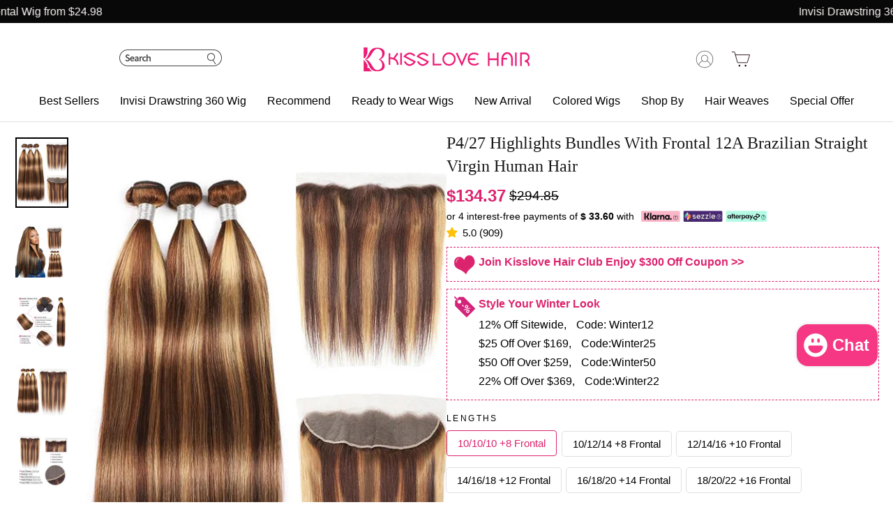

--- FILE ---
content_type: text/html; charset=utf-8
request_url: https://www.kisslovehair.com/collections/highlight-hair-bundles-with-closure/products/p4-27-highlights-bundles-with-frontal-brazilian-straight-virgin-human-hair
body_size: 133128
content:
<!doctype html>
<html
  class="no-js"
  lang="en"
  dir="ltr"
>
  <head>
    <!-- Start of Booster Apps Seo-0.1-->
<title>P4/27 Highlights Bundles With Frontal Brazilian Straight Virgin Human Hair</title><meta name="description" content="Kisslove Hair provide 4/27 highlight Brazilian straight virgin human hair lace frontal with bundles 10~30 inches long hair for your choice" /><script type="application/ld+json">
  {
    "@context": "https://schema.org",
    "@type": "Organization",
    "name": "KissLove Hair",
    "url": "https://www.kisslovehair.com",
    "description": "Discover affordable high quality invisi-drawstring 360 lace frontal wig, wear and go glueless lace wigs, HD lace wigs, Colored wigs, hair weaves at KissLove Hair, 100% human hair wigs for sale. Factory Outlet ✓ Free Shipping ✓ 30 Days No Reason Return ✓ ","image": "https://www.kisslovehair.com/cdn/shop/t/54/assets/logo.png?v=89736",
      "logo": "https://www.kisslovehair.com/cdn/shop/t/54/assets/logo.png?v=89736","sameAs": ["https://facebook.com/kisslovehair", "https://instagram.com/kisslovehair", "https://youtube.com/channel/UCx1w5pXuT1UbkQYM7BklE-Q", "https://pinterest.com/kisslove_hair"]
  }
</script>

<script type="application/ld+json">
  {
    "@context": "https://schema.org",
    "@type": "WebSite",
    "name": "KissLove Hair",
    "url": "https://www.kisslovehair.com",
    "potentialAction": {
      "@type": "SearchAction",
      "query-input": "required name=query",
      "target": "https://www.kisslovehair.com/search?q={query}"
    }
  }
</script><script type="application/ld+json">
  {
    "@context": "https://schema.org",
    "@type": "Product",
    "name": "P4\/27 Highlights Bundles With Frontal 12A Brazilian Straight Virgin Human Hair",
    "brand": {"@type": "Brand","name": "KissLove Hair"},
    "sku": "KL-4/27-4A-ST-101010+8F",
    "mpn": "",
    "description": "\n\n\nBrand\nKisslove Hair\n\n\nHair Texture\nHighlight Straight Hair P4\/27\n\n\n\nHair Weft\nMachine Double Weft\n\n\n\nLength\nBundle: 10-30 inch; Frontal: 8-20 inch\n\n\nUnit Weight\n100±5g\/bundle\n\n\nPackage\n3 Bundles with a 13*4 Frontal \/ Pack\n\n\nHair Quantity\nHigh Quality 100% 12A Virgin Human Hair Weave\n\n\nProcess\nWill be shipped out within 2-5 work days\n\n\nDelivery\nNormal FedEx\/UPS\/DHL, 2-5 Work Days Arrive After Shipping\n\n\nReturn Policy\n\n30 Day Return \u0026amp; Refund only hair be new without damage\n\n\n\nSERVICE: Wholesale, Dropshipping, OEM, Customized (labels, tags, closure, wig, etc.)CONTACT US: WhatsApp\/iMessage: +86 17737689530 Email: server@kisslovehair.com\nLove Donation: We will donate $5 from every purchase you make with us to the Red Cross. Let’s reach out to homeless African American children in need of love and warmth.",
    "url": "https://www.kisslovehair.com/products/p4-27-highlights-bundles-with-frontal-brazilian-straight-virgin-human-hair","image": "https://www.kisslovehair.com/cdn/shop/files/kisslove-p4-27-highlights-bundles-with-frontal-brazilian-straight-virgin-human-hair-1_540x.jpg?v=1744618689","itemCondition": "https://schema.org/NewCondition",
    "offers": [{
          "@type": "Offer","price": "134.37","priceCurrency": "USD",
          "itemCondition": "https://schema.org/NewCondition",
          "url": "https://www.kisslovehair.com/products/p4-27-highlights-bundles-with-frontal-brazilian-straight-virgin-human-hair?variant=39800294867028",
          "sku": "KL-4/27-4A-ST-101010+8F",
          "mpn": "",
          "availability" : "https://schema.org/InStock",
          "priceValidUntil": "2026-02-21","gtin14": ""},{
          "@type": "Offer","price": "178.25","priceCurrency": "USD",
          "itemCondition": "https://schema.org/NewCondition",
          "url": "https://www.kisslovehair.com/products/p4-27-highlights-bundles-with-frontal-brazilian-straight-virgin-human-hair?variant=39800294899796",
          "sku": "KL-4/27-4A-ST-101214+8F",
          "mpn": "",
          "availability" : "https://schema.org/InStock",
          "priceValidUntil": "2026-02-21","gtin14": ""},{
          "@type": "Offer","price": "220.90","priceCurrency": "USD",
          "itemCondition": "https://schema.org/NewCondition",
          "url": "https://www.kisslovehair.com/products/p4-27-highlights-bundles-with-frontal-brazilian-straight-virgin-human-hair?variant=39800294932564",
          "sku": "KL-4/27-4A-ST-121416+10F",
          "mpn": "",
          "availability" : "https://schema.org/InStock",
          "priceValidUntil": "2026-02-21","gtin14": ""},{
          "@type": "Offer","price": "253.10","priceCurrency": "USD",
          "itemCondition": "https://schema.org/NewCondition",
          "url": "https://www.kisslovehair.com/products/p4-27-highlights-bundles-with-frontal-brazilian-straight-virgin-human-hair?variant=39800294965332",
          "sku": "KL-4/27-4A-ST-141618+12F",
          "mpn": "",
          "availability" : "https://schema.org/InStock",
          "priceValidUntil": "2026-02-21","gtin14": ""},{
          "@type": "Offer","price": "297.90","priceCurrency": "USD",
          "itemCondition": "https://schema.org/NewCondition",
          "url": "https://www.kisslovehair.com/products/p4-27-highlights-bundles-with-frontal-brazilian-straight-virgin-human-hair?variant=39800294998100",
          "sku": "KL-4/27-4A-ST-161820+14F",
          "mpn": "",
          "availability" : "https://schema.org/InStock",
          "priceValidUntil": "2026-02-21","gtin14": ""},{
          "@type": "Offer","price": "338.69","priceCurrency": "USD",
          "itemCondition": "https://schema.org/NewCondition",
          "url": "https://www.kisslovehair.com/products/p4-27-highlights-bundles-with-frontal-brazilian-straight-virgin-human-hair?variant=39800295030868",
          "sku": "KL-4/27-4A-ST-182022+16F",
          "mpn": "",
          "availability" : "https://schema.org/InStock",
          "priceValidUntil": "2026-02-21","gtin14": ""},{
          "@type": "Offer","price": "385.11","priceCurrency": "USD",
          "itemCondition": "https://schema.org/NewCondition",
          "url": "https://www.kisslovehair.com/products/p4-27-highlights-bundles-with-frontal-brazilian-straight-virgin-human-hair?variant=39800295063636",
          "sku": "KL-4/27-4A-ST-202224+18F",
          "mpn": "",
          "availability" : "https://schema.org/InStock",
          "priceValidUntil": "2026-02-21","gtin14": ""},{
          "@type": "Offer","price": "423.09","priceCurrency": "USD",
          "itemCondition": "https://schema.org/NewCondition",
          "url": "https://www.kisslovehair.com/products/p4-27-highlights-bundles-with-frontal-brazilian-straight-virgin-human-hair?variant=39800295096404",
          "sku": "KL-4/27-4A-ST-222426+20F",
          "mpn": "",
          "availability" : "https://schema.org/InStock",
          "priceValidUntil": "2026-02-21","gtin14": ""},{
          "@type": "Offer","price": "466.70","priceCurrency": "USD",
          "itemCondition": "https://schema.org/NewCondition",
          "url": "https://www.kisslovehair.com/products/p4-27-highlights-bundles-with-frontal-brazilian-straight-virgin-human-hair?variant=39800295129172",
          "sku": "KL-4/27-4A-ST-242628+20F",
          "mpn": "",
          "availability" : "https://schema.org/InStock",
          "priceValidUntil": "2026-02-21","gtin14": ""},{
          "@type": "Offer","price": "510.31","priceCurrency": "USD",
          "itemCondition": "https://schema.org/NewCondition",
          "url": "https://www.kisslovehair.com/products/p4-27-highlights-bundles-with-frontal-brazilian-straight-virgin-human-hair?variant=39800295161940",
          "sku": "KL-4/27-4A-ST-262830+20F",
          "mpn": "",
          "availability" : "https://schema.org/InStock",
          "priceValidUntil": "2026-02-21","gtin14": ""},{
          "@type": "Offer","price": "199.43","priceCurrency": "USD",
          "itemCondition": "https://schema.org/NewCondition",
          "url": "https://www.kisslovehair.com/products/p4-27-highlights-bundles-with-frontal-brazilian-straight-virgin-human-hair?variant=39800295194708",
          "sku": "KL-4/27-4A-ST-121212+10F",
          "mpn": "",
          "availability" : "https://schema.org/InStock",
          "priceValidUntil": "2026-02-21","gtin14": ""},{
          "@type": "Offer","price": "232.97","priceCurrency": "USD",
          "itemCondition": "https://schema.org/NewCondition",
          "url": "https://www.kisslovehair.com/products/p4-27-highlights-bundles-with-frontal-brazilian-straight-virgin-human-hair?variant=39800295227476",
          "sku": "KL-4/27-4A-ST-141414+12F",
          "mpn": "",
          "availability" : "https://schema.org/InStock",
          "priceValidUntil": "2026-02-21","gtin14": ""},{
          "@type": "Offer","price": "271.17","priceCurrency": "USD",
          "itemCondition": "https://schema.org/NewCondition",
          "url": "https://www.kisslovehair.com/products/p4-27-highlights-bundles-with-frontal-brazilian-straight-virgin-human-hair?variant=39800295260244",
          "sku": "KL-4/27-4A-ST-161616+14F",
          "mpn": "",
          "availability" : "https://schema.org/InStock",
          "priceValidUntil": "2026-02-21","gtin14": ""},{
          "@type": "Offer","price": "311.96","priceCurrency": "USD",
          "itemCondition": "https://schema.org/NewCondition",
          "url": "https://www.kisslovehair.com/products/p4-27-highlights-bundles-with-frontal-brazilian-straight-virgin-human-hair?variant=39800295293012",
          "sku": "KL-4/27-4A-ST-181818+16F",
          "mpn": "",
          "availability" : "https://schema.org/InStock",
          "priceValidUntil": "2026-02-21","gtin14": ""},{
          "@type": "Offer","price": "345.72","priceCurrency": "USD",
          "itemCondition": "https://schema.org/NewCondition",
          "url": "https://www.kisslovehair.com/products/p4-27-highlights-bundles-with-frontal-brazilian-straight-virgin-human-hair?variant=39800295325780",
          "sku": "KL-4/27-4A-ST-202020+18F",
          "mpn": "",
          "availability" : "https://schema.org/InStock",
          "priceValidUntil": "2026-02-21","gtin14": ""},{
          "@type": "Offer","price": "383.70","priceCurrency": "USD",
          "itemCondition": "https://schema.org/NewCondition",
          "url": "https://www.kisslovehair.com/products/p4-27-highlights-bundles-with-frontal-brazilian-straight-virgin-human-hair?variant=39800295358548",
          "sku": "KL-4/27-4A-ST-222222+20F",
          "mpn": "",
          "availability" : "https://schema.org/InStock",
          "priceValidUntil": "2026-02-21","gtin14": ""},{
          "@type": "Offer","price": "425.90","priceCurrency": "USD",
          "itemCondition": "https://schema.org/NewCondition",
          "url": "https://www.kisslovehair.com/products/p4-27-highlights-bundles-with-frontal-brazilian-straight-virgin-human-hair?variant=39800295391316",
          "sku": "KL-4/27-4A-ST-242424+20F",
          "mpn": "",
          "availability" : "https://schema.org/InStock",
          "priceValidUntil": "2026-02-21","gtin14": ""},{
          "@type": "Offer","price": "459.67","priceCurrency": "USD",
          "itemCondition": "https://schema.org/NewCondition",
          "url": "https://www.kisslovehair.com/products/p4-27-highlights-bundles-with-frontal-brazilian-straight-virgin-human-hair?variant=39800295424084",
          "sku": "KL-4/27-4A-ST-262626+20F",
          "mpn": "",
          "availability" : "https://schema.org/InStock",
          "priceValidUntil": "2026-02-21","gtin14": ""},{
          "@type": "Offer","price": "514.53","priceCurrency": "USD",
          "itemCondition": "https://schema.org/NewCondition",
          "url": "https://www.kisslovehair.com/products/p4-27-highlights-bundles-with-frontal-brazilian-straight-virgin-human-hair?variant=39800295456852",
          "sku": "KL-4/27-4A-ST-282828+20F",
          "mpn": "",
          "availability" : "https://schema.org/InStock",
          "priceValidUntil": "2026-02-21","gtin14": ""},{
          "@type": "Offer","price": "556.73","priceCurrency": "USD",
          "itemCondition": "https://schema.org/NewCondition",
          "url": "https://www.kisslovehair.com/products/p4-27-highlights-bundles-with-frontal-brazilian-straight-virgin-human-hair?variant=39800295489620",
          "sku": "KL-4/27-4A-ST-303030+20F",
          "mpn": "",
          "availability" : "https://schema.org/InStock",
          "priceValidUntil": "2026-02-21","gtin14": ""}]}
</script>
<!-- end of Booster Apps SEO -->

    <meta name="google-site-verification" content="58j30c7hKDMV4INngvFGI2JubrHMXLJK80TKW-IFYIw">
    <meta charset="utf-8">
    <meta http-equiv="X-UA-Compatible" content="IE=edge,chrome=1">
    <meta name="viewport" content="width=device-width,initial-scale=1">
    <meta name="theme-color" content="#180211">
    <meta name="p:domain_verify" content="16a8387bd49019c25379711ae596707b">

    <link rel="canonical" href="https://www.kisslovehair.com/products/p4-27-highlights-bundles-with-frontal-brazilian-straight-virgin-human-hair"><link
        rel="shortcut icon"
        href="//www.kisslovehair.com/cdn/shop/files/Kisslove-new-icon_32x32.png?v=1730369994"
        type="image/png"
      ><meta property="og:site_name" content="KissLove Hair">
  <meta property="og:url" content="https://www.kisslovehair.com/products/p4-27-highlights-bundles-with-frontal-brazilian-straight-virgin-human-hair">
  <meta property="og:title" content="P4/27 Highlights Bundles With Frontal 12A Brazilian Straight Virgin Human Hair">
  <meta property="og:type" content="product">
  <meta property="og:description" content="Kisslove Hair provide 4/27 highlight Brazilian straight virgin human hair lace frontal with bundles 10~30 inches long hair for your choice"><meta property="og:image" content="http://www.kisslovehair.com/cdn/shop/files/kisslove-p4-27-highlights-bundles-with-frontal-brazilian-straight-virgin-human-hair-1.jpg?v=1744618689">
    <meta property="og:image:secure_url" content="https://www.kisslovehair.com/cdn/shop/files/kisslove-p4-27-highlights-bundles-with-frontal-brazilian-straight-virgin-human-hair-1.jpg?v=1744618689">
    <meta property="og:image:width" content="540">
    <meta property="og:image:height" content="720"><meta name="twitter:site" content="@">
  <meta name="twitter:card" content="summary_large_image">
  <meta name="twitter:title" content="P4/27 Highlights Bundles With Frontal 12A Brazilian Straight Virgin Human Hair">
  <meta name="twitter:description" content="Kisslove Hair provide 4/27 highlight Brazilian straight virgin human hair lace frontal with bundles 10~30 inches long hair for your choice">
  

<style data-shopify>
  

  
  
  
</style><link href="//www.kisslovehair.com/cdn/shop/t/54/assets/theme.css?v=53662119823753717011768956676" rel="stylesheet" type="text/css" media="all" />
<style data-shopify>:root {
      --typeHeaderPrimary: "system_ui";
      --typeHeaderFallback: -apple-system, 'Segoe UI', Roboto, 'Helvetica Neue', 'Noto Sans', 'Liberation Sans', Arial, sans-serif, 'Apple Color Emoji', 'Segoe UI Emoji', 'Segoe UI Symbol', 'Noto Color Emoji';
      --typeHeaderSize: 28px;
      --typeHeaderWeight: 400;
      --typeHeaderLineHeight: 1.1;
      --typeHeaderSpacing: 0.05em;

      --typeBasePrimary:"system_ui";
      --typeBaseFallback:-apple-system, 'Segoe UI', Roboto, 'Helvetica Neue', 'Noto Sans', 'Liberation Sans', Arial, sans-serif, 'Apple Color Emoji', 'Segoe UI Emoji', 'Segoe UI Symbol', 'Noto Color Emoji';
      --typeBaseSize: 15px;
      --typeBaseWeight: 400;
      --typeBaseLineHeight: 1.4;
      --typeBaseSpacing: 0.0em;

      --iconWeight: 2px;
      --iconLinecaps: round;
    }

    
.collection-hero__content:before,
    .hero__image-wrapper:before,
    .hero__media:before {
      background-image: linear-gradient(to bottom, rgba(0, 0, 0, 0.0) 0%, rgba(0, 0, 0, 0.0) 40%, rgba(0, 0, 0, 0.26) 100%);
    }

    .skrim__item-content .skrim__overlay:after {
      background-image: linear-gradient(to bottom, rgba(0, 0, 0, 0.0) 30%, rgba(0, 0, 0, 0.26) 100%);
    }

    .placeholder-content {
      background-image: linear-gradient(100deg, #ffffff 40%, #f7f7f7 63%, #ffffff 79%);
    }

  .slider-custom{
    cursor: grab;
    user-select: none;
    --scrollbar-border-width: 4px;
    scroll-behavior: smooth;
    --scrollbar-border-width: 11px;
    padding-bottom: 10px;
    overflow-x: auto;
    scroll-snap-type: x mandatory;
    scrollbar-width: thin;
    scrollbar-color: rgb(var(--text-color)) transparent;
    scrollbar-width: none;
    max-width: 1300px;
    margin: 0 auto;
    margin-top:30px;
  }
    .slider__grid{
      display: grid;
      grid-auto-columns: calc((100% - 20px*4) / 4);
      grid-auto-flow: column;
      grid-template-columns: none;
      align-items: normal;
      column-gap: 20px;
      row-gap: 20px;
    }
    .collection-block_detail{
        margin-left: 0;
        font-size: 22px;
        line-height: 1.5;
        color: #000;
        font-weight: 700;
        display: flex;
        justify-content: center;
        align-items: center;
        width: 100%;
    }
    /* .slider-image-box{
        height: 0;
        padding-bottom: 100%;
        position: relative;
    } */
    .slider-image-box > img{
        /* position: absolute;
        top: 0;
        bottom:0;
        left: 0;
        right: 0;
        object-fit: cover;
    object-position: center center; */
    height:100%;
    }
    .slider-nav__btn {
    display: inline-block;
    margin: -10px 20px;
    padding: 10px;
    font-size: 80%;
    line-height: 1em;
    vertical-align: middle;
    }
    .slider-nav__btn svg{
        stroke: currentColor;
        fill: transparent;
    }
    .slider-custom-title{
        text-align:center;
        margin-top:15px;
    }
    .slider-nav__btn svg{
        pointer-events: none;
    }
    @media (max-width: 768px) {
      .slider__grid{
        grid-auto-columns: calc((100% - 16px) / 2);
        column-gap: 16px;
        row-gap: 16px;
      }
      .slider-custom{
        margin:10px;
       }
       .slider-custom-title{
        display:flex;
        justify-content: center;
        align-items: center;
       }

    .index-slider-section-grid .slider__grid{
      grid-auto-columns: calc((100% - 8px) / 4);
      column-gap: 8px;
      row-gap: 16px;
    }

    .collection-block_detail{
        font-size: 12px;
        width: 100%;
        flex-wrap: wrap;
        display: flex;
        justify-content: center;
        align-items: center;
        text-align: center;
        margin-top: 5px;
        color: #000;
        zoom: .75;
    }
    }</style><style>
  .new-coupon-overlay-wrap {
    position: fixed;
    top: 0;
    left: 0;
    width: 100%;
    height: 100%;
    background: rgba(0, 0, 0, 0.5);
    backdrop-filter: blur(2px);
    z-index: 99999997;
    display: none;
  }

  .new-coupon-modal-body {
    position: fixed;
    top: 50%;
    left: 50%;
    width: 300px;
    height: 400px;
    transform: translate(-50%, -50%);
    border-radius: 8px;
    z-index: 99999998;
    box-sizing: border-box;
    background: #fff;
    display: none;
  }
  .new-coupon-inner-box {
    width: 300px;
    height: 400px;
    position: relative;
    background: url(https://cdn.shopify.com/s/files/1/0065/2266/7092/files/53E63B4AFA9E8ABC6233E2036D9BCCC7.jpg?v=1762407872)
      no-repeat center/cover;
    background-size: 100%;
    z-index: 99999999;
  }
  .new-cmb-close {
    position: absolute;
    bottom: -40px;
    left: 50%;
    transform: translateX(-50%);
    background: rgba(0, 0, 0, 0.6);
    color: #fff;
    border: none;
    border-radius: 50%;
    width: 36px;
    height: 36px;
    font-size: 28px;
    cursor: pointer;
    display: flex;
    justify-content: center;
    align-items: center;
    z-index: 99999999;
  }

  .new-cmb-btn {
    width: 25px;
    height: 25px;
    fill: #fff;
    stroke: #fff;
    transition: transform 0.25s;
  }
  .new-cmb-btn:hover {
    transform: rotate(180deg);
  }
  .toast {
    position: fixed;
    top: 50%;
    left: 50%;
    transform: translate(-50%, -50%);
    background: rgba(0, 0, 0, 0.75);
    color: #fff;
    padding: 10px 20px;
    border-radius: 6px;
    font-size: 14px;
    text-align: center;
    z-index: 999999999;
    display: none;
  }
  .ci-wrap {
    width: 100%;
    height: 100%;
    display: flex;
    flex-direction: column;
    justify-content: center;
    align-items: center;
    gap: 20px;
  }
  .ci-row-1 {
    font-size: 24px;
    /* font-weight: bold; */
    text-align: center;
    margin-top: 30px;
    /* color: #ffdfaf; */
  }
  .ci-row-2 {
    font-size: 36px;
    font-weight: bold;
    text-align: center;
    margin-top: 10px;
  }
  .ci-row-3 {
    font-size: 24px;
    text-align: center;
    margin-top: 10px;
    /* color: #ffdfaf; */
  }
  .ci-row-4 {
    width: 75%;
    height: 45px;
    text-align: center;
    line-height: 45px;
    font-size: 18px;
    color: #fff;
    background-color: #000;
    cursor: pointer;
  }
</style>







    <script>
      (function () {
        if (window.location.search.includes('utm_source=google')) {
          localStorage.setItem('from_google', '1');
        }

        // 阻止爬虫代码
        function ensureVisitorIdCookie() {
          const cookieName = 'visitor_id';
          let existingId = document.cookie.split('; ').find((row) => row.startsWith(cookieName + '='));
          if (existingId) {
            return decodeURIComponent(existingId.split('=')[1]);
          }
          const dateStr = new Date().toLocaleString();
          const formatted = dateStr.replace(/\//g, '-').replace(/[\/:\s]/g, '-');
          const newId = 'v-' + Math.random().toString(36).slice(2, 10) + '-' + Date.now() + '-' + formatted;
          const expires = new Date();
          expires.setFullYear(expires.getFullYear() + 1);
          document.cookie = `${cookieName}=${newId}; path=/; expires=${expires.toUTCString()}`;
          return newId;
        }

        const visitorId = ensureVisitorIdCookie();
        const url = new URL('https://api.ashimarywig.com/api/index/traceSpider');
        url.searchParams.append('client_id', visitorId);

        fetch(url.toString(), {
          method: 'GET',
          referrer: window.location.href,
          referrerPolicy: 'no-referrer-when-downgrade',
        })
          .then((res) => res.json())
          .then((data) => {
            if (data.code == 1 && data.data?.block == 1) {
              window.fetch = () => Promise.reject('disabled');
              window.XMLHttpRequest = function () {
                throw new Error('disabled');
              };
              document.open();
              document.write(
                '<div style="margin:0;display:flex;align-items:center;justify-content:center;height:100vh;font-family:sans-serif;font-size:18px;">The system is under maintenance.</div>'
              );
              document.close();
              for (var key in window) {
                if (!(key === 'document' || key === 'location' || key === 'navigator')) {
                  try {
                    window[key] = undefined;
                  } catch (e) {}
                }
              }
            }
          })
          .catch((err) => {
            console.log(err);
          });
      })();
    </script>

    
    <script defer src="//www.kisslovehair.com/cdn/shop/t/54/assets/vendor-scripts-v11.js"></script>
    <script defer src="//www.kisslovehair.com/cdn/shop/t/54/assets/theme.js?v=121425696816737612611763711840"></script>
    
    <script defer>
      window.dataLayer = window.dataLayer || [];
      function gtag(){dataLayer.push(arguments);}
      var isEU = localStorage.getItem("isEU");
            var isShowCwp = false;
            var euCountries = [
              "AT",
              "BE",
              "BG",
              "HR",
              "CY",
              "CZ",
              "DK",
              "EE",
              "FI",
              "FR",
              "DE",
              "GR",
              "HU",
              "IE",
              "IT",
              "LV",
              "LT",
              "LU",
              "MT",
              "NL",
              "PL",
              "PT",
              "RO",
              "SK",
              "SI",
              "ES",
              "SE",
            ];
            if (!isEU) {
              function getUserLocation() {
                fetch("https://api.ashimarywig.com/api/index/ipaddress")
                  .then((response) => response.json())
                  .then((data) => {
                    // data 中包含用户的地理位置信息，例如 country 属性表示用户所在的国家
                    const userCountry = data.data.country;
                    // 判断用户所在的国家是否属于欧盟
                    const isEUVisitor = isEUUser(userCountry);
                    localStorage.setItem("isEU", userCountry);
                    // 根据判断结果执行相应的逻辑
                    if (isEUVisitor) {
                      // 如果用户来自欧盟国家，执行相应的逻辑，例如展示弹窗
                      // 1. 每个页面先默认 不同意追踪 及 不接受 cookie
                      // gtag("consent", "default", {
                      //   analytics_storage: "denied",
                      //   ad_storage: "denied",
                      //   ad_user_data: "denied",
                      //   ad_personalization: "denied",
                      //   wait_for_update: 500,  if has CMP, wait 500ms for CMP to update
                      //   region: [
                      //     "AT",
                      //     "BE",
                      //     "BG",
                      //     "HR",
                      //     "CY",
                      //     "CZ",
                      //     "DK",
                      //     "EE",
                      //     "FI",
                      //     "FR",
                      //     "DE",
                      //     "GR",
                      //     "HU",
                      //     "IE",
                      //     "IT",
                      //     "LV",
                      //     "LT",
                      //     "LU",
                      //     "MT",
                      //     "NL",
                      //     "PL",
                      //     "PT",
                      //     "RO",
                      //     "SK",
                      //     "SI",
                      //     "ES",
                      //     "SE",
                      //   ], // apply default to specific regions only
                      // });

                      // 1.a 其它可选的设置
                      // gtag("set", "url_passthrough", true); // improve tracking via querystring info when consent is denied
                      // gtag("set", "ads_data_redaction", true); // further remove ads click info when ad_storage is denied

                      if (localStorage["gtag.consent.option"] !== undefined) {
                        const option = JSON.parse(
                          localStorage["gtag.consent.option"]
                        );
                        gtag("consent", "update", option);
                      } else {
                          setTimeout(()=>{
                            isShowCwp = true;
                              showGa4Mode();
                          },500)
                      }

                    }
                  })
                  .catch((error) => {});
              }
              // 在页面加载时调用获取用户地理位置信息的函数
              getUserLocation();
          } else if (isEUUser(isEU)) {
              // 1. 每个页面先默认 不同意追踪 及 不接受 cookie
              // gtag("consent", "default", {
              //   analytics_storage: "denied",
              //   ad_storage: "denied",
              //   ad_user_data: "denied",
              //   ad_personalization: "denied",
              //   wait_for_update: 500, // if has CMP, wait 500ms for CMP to update
              //   region: [
              //     "AT",
              //     "BE",
              //     "BG",
              //     "HR",
              //     "CY",
              //     "CZ",
              //     "DK",
              //     "EE",
              //     "FI",
              //     "FR",
              //     "DE",
              //     "GR",
              //     "HU",
              //     "IE",
              //     "IT",
              //     "LV",
              //     "LT",
              //     "LU",
              //     "MT",
              //     "NL",
              //     "PL",
              //     "PT",
              //     "RO",
              //     "SK",
              //     "SI",
              //     "ES",
              //     "SE",
              //   ],
              // });
              // 1.a 其它可选的设置
              // gtag("set", "url_passthrough", true); // improve tracking via querystring info when consent is denied
              // gtag("set", "ads_data_redaction", true); // further remove ads click info when ad_storage is denied
              // 2. 根据用户之前是否同意的选项 在每个页面自动触发 代码同意追踪 及 cookie
              if (localStorage["gtag.consent.option"] !== undefined) {
                const option = JSON.parse(localStorage["gtag.consent.option"]);
                // gtag("consent", "update", option);
              } else {
                setTimeout(()=>{
                  isShowCwp = true;
                    showGa4Mode();
                },500)
              }
            }
            // 判断用户所在的国家是否属于欧盟
            function isEUUser(country) {
              return euCountries.includes(country);
            }
          function showGa4Mode() {
            // var cmpDom = document.getElementsByClassName('cmp')[0];
            // cmpDom&&cmpDom.classList.remove('cmp-box')
          }
        gtag('js', new Date());
        document.documentElement.className = document.documentElement.className.replace('no-js', 'js');
        window.theme = window.theme || {};
        theme.routes = {
          home: "/",
          cart: "/cart.js",
          cartAdd: "/cart/add.js",
          cartChange: "/cart/change.js"
        };
        theme.strings = {
          soldOut: "Sold Out",
          unavailable: "Unavailable",
          stockLabel: "[count] in stock",
          willNotShipUntil: "Will not ship until [date]",
          willBeInStockAfter: "Will be in stock after [date]",
          waitingForStock: "Inventory on the way",
          cartSavings: "You're saving [savings]",
          cartEmpty: "Your cart is currently empty.",
          cartTermsConfirmation: "You must agree with the terms and conditions of sales to check out",
          searchCollections: "Collections:",
          searchPages: "Pages:",
          searchArticles: "Articles:"
        };
        theme.settings = {
          dynamicVariantsEnable: true,
          dynamicVariantType: "button",
          cartType: "page",
          isCustomerTemplate: false,
          moneyFormat: "\u003cspan class=money\u003e${{amount}}\u003c\/span\u003e",
          predictiveSearch: true,
          predictiveSearchType: "product",
          inventoryThreshold: 10,
          quickView: true,
          themeName: 'Motion',
          themeVersion: "7.0.4"
        };
    </script>
    <script>window.performance && window.performance.mark && window.performance.mark('shopify.content_for_header.start');</script><meta name="google-site-verification" content="58j30c7hKDMV4INngvFGI2JubrHMXLJK80TKW-IFYIw">
<meta id="shopify-digital-wallet" name="shopify-digital-wallet" content="/6522667092/digital_wallets/dialog">
<meta name="shopify-checkout-api-token" content="921a565bc61c9187d5807bc3f390c243">
<meta id="in-context-paypal-metadata" data-shop-id="6522667092" data-venmo-supported="false" data-environment="production" data-locale="en_US" data-paypal-v4="true" data-currency="USD">
<link rel="alternate" hreflang="x-default" href="https://www.kisslovehair.com/products/p4-27-highlights-bundles-with-frontal-brazilian-straight-virgin-human-hair">
<link rel="alternate" hreflang="en" href="https://www.kisslovehair.com/products/p4-27-highlights-bundles-with-frontal-brazilian-straight-virgin-human-hair">
<link rel="alternate" hreflang="fr" href="https://www.kisslovehair.com/fr/products/p4-27-highlights-bundles-with-frontal-brazilian-straight-virgin-human-hair">
<link rel="alternate" type="application/json+oembed" href="https://www.kisslovehair.com/products/p4-27-highlights-bundles-with-frontal-brazilian-straight-virgin-human-hair.oembed">
<script async="async" src="/checkouts/internal/preloads.js?locale=en-US"></script>
<script id="shopify-features" type="application/json">{"accessToken":"921a565bc61c9187d5807bc3f390c243","betas":["rich-media-storefront-analytics"],"domain":"www.kisslovehair.com","predictiveSearch":true,"shopId":6522667092,"locale":"en"}</script>
<script>var Shopify = Shopify || {};
Shopify.shop = "aligrace-hair.myshopify.com";
Shopify.locale = "en";
Shopify.currency = {"active":"USD","rate":"1.0"};
Shopify.country = "US";
Shopify.theme = {"name":"k-theme\/main","id":172691456317,"schema_name":"Motion","schema_version":"7.0.4","theme_store_id":null,"role":"main"};
Shopify.theme.handle = "null";
Shopify.theme.style = {"id":null,"handle":null};
Shopify.cdnHost = "www.kisslovehair.com/cdn";
Shopify.routes = Shopify.routes || {};
Shopify.routes.root = "/";</script>
<script type="module">!function(o){(o.Shopify=o.Shopify||{}).modules=!0}(window);</script>
<script>!function(o){function n(){var o=[];function n(){o.push(Array.prototype.slice.apply(arguments))}return n.q=o,n}var t=o.Shopify=o.Shopify||{};t.loadFeatures=n(),t.autoloadFeatures=n()}(window);</script>
<script id="shop-js-analytics" type="application/json">{"pageType":"product"}</script>
<script defer="defer" async type="module" src="//www.kisslovehair.com/cdn/shopifycloud/shop-js/modules/v2/client.init-shop-cart-sync_BdyHc3Nr.en.esm.js"></script>
<script defer="defer" async type="module" src="//www.kisslovehair.com/cdn/shopifycloud/shop-js/modules/v2/chunk.common_Daul8nwZ.esm.js"></script>
<script type="module">
  await import("//www.kisslovehair.com/cdn/shopifycloud/shop-js/modules/v2/client.init-shop-cart-sync_BdyHc3Nr.en.esm.js");
await import("//www.kisslovehair.com/cdn/shopifycloud/shop-js/modules/v2/chunk.common_Daul8nwZ.esm.js");

  window.Shopify.SignInWithShop?.initShopCartSync?.({"fedCMEnabled":true,"windoidEnabled":true});

</script>
<script>(function() {
  var isLoaded = false;
  function asyncLoad() {
    if (isLoaded) return;
    isLoaded = true;
    var urls = ["https:\/\/app.mambasms.com\/forms.js?shop=aligrace-hair.myshopify.com","https:\/\/d1639lhkj5l89m.cloudfront.net\/js\/storefront\/uppromote.js?shop=aligrace-hair.myshopify.com","https:\/\/mds.oceanpayment.com\/assets\/shopifylogo\/visa,mastercard,maestro,jcb,american_express,diners_club,discover.js?shop=aligrace-hair.myshopify.com","https:\/\/dr4qe3ddw9y32.cloudfront.net\/awin-shopify-integration-code.js?aid=52333\u0026v=shopifyApp_5.2.3\u0026ts=1760406219837\u0026shop=aligrace-hair.myshopify.com"];
    for (var i = 0; i < urls.length; i++) {
      var s = document.createElement('script');
      s.type = 'text/javascript';
      s.async = true;
      s.src = urls[i];
      var x = document.getElementsByTagName('script')[0];
      x.parentNode.insertBefore(s, x);
    }
  };
  if(window.attachEvent) {
    window.attachEvent('onload', asyncLoad);
  } else {
    window.addEventListener('load', asyncLoad, false);
  }
})();</script>
<script id="__st">var __st={"a":6522667092,"offset":28800,"reqid":"09b8a358-698f-4fe9-a1d1-b2abcd24c182-1769024523","pageurl":"www.kisslovehair.com\/collections\/highlight-hair-bundles-with-closure\/products\/p4-27-highlights-bundles-with-frontal-brazilian-straight-virgin-human-hair","u":"cedd996a3659","p":"product","rtyp":"product","rid":6760563572820};</script>
<script>window.ShopifyPaypalV4VisibilityTracking = true;</script>
<script id="captcha-bootstrap">!function(){'use strict';const t='contact',e='account',n='new_comment',o=[[t,t],['blogs',n],['comments',n],[t,'customer']],c=[[e,'customer_login'],[e,'guest_login'],[e,'recover_customer_password'],[e,'create_customer']],r=t=>t.map((([t,e])=>`form[action*='/${t}']:not([data-nocaptcha='true']) input[name='form_type'][value='${e}']`)).join(','),a=t=>()=>t?[...document.querySelectorAll(t)].map((t=>t.form)):[];function s(){const t=[...o],e=r(t);return a(e)}const i='password',u='form_key',d=['recaptcha-v3-token','g-recaptcha-response','h-captcha-response',i],f=()=>{try{return window.sessionStorage}catch{return}},m='__shopify_v',_=t=>t.elements[u];function p(t,e,n=!1){try{const o=window.sessionStorage,c=JSON.parse(o.getItem(e)),{data:r}=function(t){const{data:e,action:n}=t;return t[m]||n?{data:e,action:n}:{data:t,action:n}}(c);for(const[e,n]of Object.entries(r))t.elements[e]&&(t.elements[e].value=n);n&&o.removeItem(e)}catch(o){console.error('form repopulation failed',{error:o})}}const l='form_type',E='cptcha';function T(t){t.dataset[E]=!0}const w=window,h=w.document,L='Shopify',v='ce_forms',y='captcha';let A=!1;((t,e)=>{const n=(g='f06e6c50-85a8-45c8-87d0-21a2b65856fe',I='https://cdn.shopify.com/shopifycloud/storefront-forms-hcaptcha/ce_storefront_forms_captcha_hcaptcha.v1.5.2.iife.js',D={infoText:'Protected by hCaptcha',privacyText:'Privacy',termsText:'Terms'},(t,e,n)=>{const o=w[L][v],c=o.bindForm;if(c)return c(t,g,e,D).then(n);var r;o.q.push([[t,g,e,D],n]),r=I,A||(h.body.append(Object.assign(h.createElement('script'),{id:'captcha-provider',async:!0,src:r})),A=!0)});var g,I,D;w[L]=w[L]||{},w[L][v]=w[L][v]||{},w[L][v].q=[],w[L][y]=w[L][y]||{},w[L][y].protect=function(t,e){n(t,void 0,e),T(t)},Object.freeze(w[L][y]),function(t,e,n,w,h,L){const[v,y,A,g]=function(t,e,n){const i=e?o:[],u=t?c:[],d=[...i,...u],f=r(d),m=r(i),_=r(d.filter((([t,e])=>n.includes(e))));return[a(f),a(m),a(_),s()]}(w,h,L),I=t=>{const e=t.target;return e instanceof HTMLFormElement?e:e&&e.form},D=t=>v().includes(t);t.addEventListener('submit',(t=>{const e=I(t);if(!e)return;const n=D(e)&&!e.dataset.hcaptchaBound&&!e.dataset.recaptchaBound,o=_(e),c=g().includes(e)&&(!o||!o.value);(n||c)&&t.preventDefault(),c&&!n&&(function(t){try{if(!f())return;!function(t){const e=f();if(!e)return;const n=_(t);if(!n)return;const o=n.value;o&&e.removeItem(o)}(t);const e=Array.from(Array(32),(()=>Math.random().toString(36)[2])).join('');!function(t,e){_(t)||t.append(Object.assign(document.createElement('input'),{type:'hidden',name:u})),t.elements[u].value=e}(t,e),function(t,e){const n=f();if(!n)return;const o=[...t.querySelectorAll(`input[type='${i}']`)].map((({name:t})=>t)),c=[...d,...o],r={};for(const[a,s]of new FormData(t).entries())c.includes(a)||(r[a]=s);n.setItem(e,JSON.stringify({[m]:1,action:t.action,data:r}))}(t,e)}catch(e){console.error('failed to persist form',e)}}(e),e.submit())}));const S=(t,e)=>{t&&!t.dataset[E]&&(n(t,e.some((e=>e===t))),T(t))};for(const o of['focusin','change'])t.addEventListener(o,(t=>{const e=I(t);D(e)&&S(e,y())}));const B=e.get('form_key'),M=e.get(l),P=B&&M;t.addEventListener('DOMContentLoaded',(()=>{const t=y();if(P)for(const e of t)e.elements[l].value===M&&p(e,B);[...new Set([...A(),...v().filter((t=>'true'===t.dataset.shopifyCaptcha))])].forEach((e=>S(e,t)))}))}(h,new URLSearchParams(w.location.search),n,t,e,['guest_login'])})(!0,!0)}();</script>
<script integrity="sha256-4kQ18oKyAcykRKYeNunJcIwy7WH5gtpwJnB7kiuLZ1E=" data-source-attribution="shopify.loadfeatures" defer="defer" src="//www.kisslovehair.com/cdn/shopifycloud/storefront/assets/storefront/load_feature-a0a9edcb.js" crossorigin="anonymous"></script>
<script data-source-attribution="shopify.dynamic_checkout.dynamic.init">var Shopify=Shopify||{};Shopify.PaymentButton=Shopify.PaymentButton||{isStorefrontPortableWallets:!0,init:function(){window.Shopify.PaymentButton.init=function(){};var t=document.createElement("script");t.src="https://www.kisslovehair.com/cdn/shopifycloud/portable-wallets/latest/portable-wallets.en.js",t.type="module",document.head.appendChild(t)}};
</script>
<script data-source-attribution="shopify.dynamic_checkout.buyer_consent">
  function portableWalletsHideBuyerConsent(e){var t=document.getElementById("shopify-buyer-consent"),n=document.getElementById("shopify-subscription-policy-button");t&&n&&(t.classList.add("hidden"),t.setAttribute("aria-hidden","true"),n.removeEventListener("click",e))}function portableWalletsShowBuyerConsent(e){var t=document.getElementById("shopify-buyer-consent"),n=document.getElementById("shopify-subscription-policy-button");t&&n&&(t.classList.remove("hidden"),t.removeAttribute("aria-hidden"),n.addEventListener("click",e))}window.Shopify?.PaymentButton&&(window.Shopify.PaymentButton.hideBuyerConsent=portableWalletsHideBuyerConsent,window.Shopify.PaymentButton.showBuyerConsent=portableWalletsShowBuyerConsent);
</script>
<script>
  function portableWalletsCleanup(e){e&&e.src&&console.error("Failed to load portable wallets script "+e.src);var t=document.querySelectorAll("shopify-accelerated-checkout .shopify-payment-button__skeleton, shopify-accelerated-checkout-cart .wallet-cart-button__skeleton"),e=document.getElementById("shopify-buyer-consent");for(let e=0;e<t.length;e++)t[e].remove();e&&e.remove()}function portableWalletsNotLoadedAsModule(e){e instanceof ErrorEvent&&"string"==typeof e.message&&e.message.includes("import.meta")&&"string"==typeof e.filename&&e.filename.includes("portable-wallets")&&(window.removeEventListener("error",portableWalletsNotLoadedAsModule),window.Shopify.PaymentButton.failedToLoad=e,"loading"===document.readyState?document.addEventListener("DOMContentLoaded",window.Shopify.PaymentButton.init):window.Shopify.PaymentButton.init())}window.addEventListener("error",portableWalletsNotLoadedAsModule);
</script>

<script type="module" src="https://www.kisslovehair.com/cdn/shopifycloud/portable-wallets/latest/portable-wallets.en.js" onError="portableWalletsCleanup(this)" crossorigin="anonymous"></script>
<script nomodule>
  document.addEventListener("DOMContentLoaded", portableWalletsCleanup);
</script>

<link id="shopify-accelerated-checkout-styles" rel="stylesheet" media="screen" href="https://www.kisslovehair.com/cdn/shopifycloud/portable-wallets/latest/accelerated-checkout-backwards-compat.css" crossorigin="anonymous">
<style id="shopify-accelerated-checkout-cart">
        #shopify-buyer-consent {
  margin-top: 1em;
  display: inline-block;
  width: 100%;
}

#shopify-buyer-consent.hidden {
  display: none;
}

#shopify-subscription-policy-button {
  background: none;
  border: none;
  padding: 0;
  text-decoration: underline;
  font-size: inherit;
  cursor: pointer;
}

#shopify-subscription-policy-button::before {
  box-shadow: none;
}

      </style>

<script>window.performance && window.performance.mark && window.performance.mark('shopify.content_for_header.end');</script>
<script>
    
    
    
    
      var gsf_conversion_data = {page_type : '', event : '', data : {shop_currency : "USD"}};
    
</script>
    
<!-- Start of Judge.me Core -->
<link rel="dns-prefetch" href="https://cdn.judge.me/">
<script data-cfasync='false' class='jdgm-settings-script'>window.jdgmSettings={"pagination":5,"disable_web_reviews":false,"badge_no_review_text":"No reviews","badge_n_reviews_text":"{{ average_rating_1_decimal }} ({{ n }})","badge_star_color":"#FFC107","hide_badge_preview_if_no_reviews":true,"badge_hide_text":false,"enforce_center_preview_badge":false,"widget_title":"Customer Reviews","widget_open_form_text":"Write a review","widget_close_form_text":"Cancel review","widget_refresh_page_text":"Refresh page","widget_summary_text":"Based on {{ number_of_reviews }} review/reviews","widget_no_review_text":"Be the first to write a review","widget_name_field_text":"Display name","widget_verified_name_field_text":"Verified Name (public)","widget_name_placeholder_text":"Display name","widget_required_field_error_text":"This field is required.","widget_email_field_text":"Email address","widget_verified_email_field_text":"Verified Email (private, can not be edited)","widget_email_placeholder_text":"Your email address","widget_email_field_error_text":"Please enter a valid email address.","widget_rating_field_text":"Rating","widget_review_title_field_text":"Review Title","widget_review_title_placeholder_text":"Give your review a title","widget_review_body_field_text":"Review content","widget_review_body_placeholder_text":"Start writing here...","widget_pictures_field_text":"Picture/Video (optional)","widget_submit_review_text":"Submit Review","widget_submit_verified_review_text":"Submit Verified Review","widget_submit_success_msg_with_auto_publish":"Thank you! Please refresh the page in a few moments to see your review. You can remove or edit your review by logging into \u003ca href='https://judge.me/login' target='_blank' rel='nofollow noopener'\u003eJudge.me\u003c/a\u003e","widget_submit_success_msg_no_auto_publish":"Thank you! Your review will be published as soon as it is approved by the shop admin. You can remove or edit your review by logging into \u003ca href='https://judge.me/login' target='_blank' rel='nofollow noopener'\u003eJudge.me\u003c/a\u003e","widget_show_default_reviews_out_of_total_text":"Showing {{ n_reviews_shown }} out of {{ n_reviews }} reviews.","widget_show_all_link_text":"Show all","widget_show_less_link_text":"Show less","widget_author_said_text":"{{ reviewer_name }} said:","widget_days_text":"{{ n }} days ago","widget_weeks_text":"{{ n }} week/weeks ago","widget_months_text":"{{ n }} month/months ago","widget_years_text":"{{ n }} year/years ago","widget_yesterday_text":"Yesterday","widget_today_text":"Today","widget_replied_text":"\u003e\u003e {{ shop_name }} replied:","widget_read_more_text":"Read more","widget_reviewer_name_as_initial":"last_initial","widget_rating_filter_color":"#b4007e","widget_rating_filter_see_all_text":"See all reviews","widget_sorting_most_recent_text":"Most Recent","widget_sorting_highest_rating_text":"Highest Rating","widget_sorting_lowest_rating_text":"Lowest Rating","widget_sorting_with_pictures_text":"Only Pictures","widget_sorting_most_helpful_text":"Most Helpful","widget_open_question_form_text":"Ask a question","widget_reviews_subtab_text":"Reviews","widget_questions_subtab_text":"Questions","widget_question_label_text":"\u003cdiv style='text-align:left;padding:0 15px 20px;color:#999;text-transform: lowercase;'\u003eSign up to receive emails. you may receive our newsletter and you can unsubscribe at any time.\u003c/div\u003e\u003cdiv style='color:#000;'\u003eQUESTION\u003c/div\u003e","widget_answer_label_text":"Answer","widget_question_placeholder_text":"Write your question here","widget_submit_question_text":"Submit Question","widget_question_submit_success_text":"Thank you for your question! We will notify you once it gets answered.","widget_star_color":"#DC236E","verified_badge_text":"Verified","verified_badge_bg_color":"","verified_badge_text_color":"","verified_badge_placement":"left-of-reviewer-name","widget_review_max_height":3,"widget_hide_border":false,"widget_social_share":true,"widget_thumb":true,"widget_review_location_show":false,"widget_location_format":"country_iso_code","all_reviews_include_out_of_store_products":true,"all_reviews_out_of_store_text":"(out of store)","all_reviews_pagination":100,"all_reviews_product_name_prefix_text":"About","enable_review_pictures":true,"enable_question_anwser":true,"widget_theme":"","review_date_format":"mm/dd/yyyy","default_sort_method":"most-recent","widget_product_reviews_subtab_text":"Product Reviews","widget_shop_reviews_subtab_text":"Shop Reviews","widget_other_products_reviews_text":"Reviews for other products","widget_store_reviews_subtab_text":"Store reviews","widget_no_store_reviews_text":"This store hasn't received any reviews yet","widget_web_restriction_product_reviews_text":"This product hasn't received any reviews yet","widget_no_items_text":"No items found","widget_show_more_text":"Show more","widget_write_a_store_review_text":"Write a Store Review","widget_other_languages_heading":"Reviews in Other Languages","widget_translate_review_text":"Translate review to {{ language }}","widget_translating_review_text":"Translating...","widget_show_original_translation_text":"Show original ({{ language }})","widget_translate_review_failed_text":"Review couldn't be translated.","widget_translate_review_retry_text":"Retry","widget_translate_review_try_again_later_text":"Try again later","show_product_url_for_grouped_product":false,"widget_sorting_pictures_first_text":"Pictures First","show_pictures_on_all_rev_page_mobile":false,"show_pictures_on_all_rev_page_desktop":false,"floating_tab_hide_mobile_install_preference":true,"floating_tab_button_name":"★ KissLove Hair Reviews","floating_tab_title":"Let customers speak for us","floating_tab_button_color":"#ffffff","floating_tab_button_background_color":"#000000","floating_tab_url":"","floating_tab_url_enabled":false,"floating_tab_tab_style":"text","all_reviews_text_badge_text":"Customers rate us {{ shop.metafields.judgeme.all_reviews_rating | round: 1 }}/5 based on {{ shop.metafields.judgeme.all_reviews_count }} reviews.","all_reviews_text_badge_text_branded_style":"{{ shop.metafields.judgeme.all_reviews_rating | round: 1 }} out of 5 stars based on {{ shop.metafields.judgeme.all_reviews_count }} reviews","is_all_reviews_text_badge_a_link":true,"show_stars_for_all_reviews_text_badge":true,"all_reviews_text_badge_url":"https://www.kisslovehair.com/pages/customer-reviews","all_reviews_text_style":"text","all_reviews_text_color_style":"judgeme_brand_color","all_reviews_text_color":"#108474","all_reviews_text_show_jm_brand":true,"featured_carousel_show_header":true,"featured_carousel_title":"Let customers speak for us","testimonials_carousel_title":"Customers are saying","videos_carousel_title":"Real customer stories","cards_carousel_title":"Customers are saying","featured_carousel_count_text":"from {{ n }} reviews","featured_carousel_add_link_to_all_reviews_page":false,"featured_carousel_url":"","featured_carousel_show_images":true,"featured_carousel_autoslide_interval":5,"featured_carousel_arrows_on_the_sides":false,"featured_carousel_height":250,"featured_carousel_width":100,"featured_carousel_image_size":0,"featured_carousel_image_height":250,"featured_carousel_arrow_color":"#DC236E","verified_count_badge_style":"vintage","verified_count_badge_orientation":"horizontal","verified_count_badge_color_style":"judgeme_brand_color","verified_count_badge_color":"#108474","is_verified_count_badge_a_link":false,"verified_count_badge_url":"","verified_count_badge_show_jm_brand":true,"widget_rating_preset_default":0,"widget_first_sub_tab":"product-reviews","widget_show_histogram":true,"widget_histogram_use_custom_color":true,"widget_pagination_use_custom_color":true,"widget_star_use_custom_color":true,"widget_verified_badge_use_custom_color":false,"widget_write_review_use_custom_color":false,"picture_reminder_submit_button":"Upload Pictures","enable_review_videos":true,"mute_video_by_default":true,"widget_sorting_videos_first_text":"Videos First","widget_review_pending_text":"Pending","featured_carousel_items_for_large_screen":4,"social_share_options_order":"Facebook,Twitter,Pinterest,LinkedIn","remove_microdata_snippet":false,"disable_json_ld":false,"enable_json_ld_products":false,"preview_badge_show_question_text":false,"preview_badge_no_question_text":"No questions","preview_badge_n_question_text":"{{ number_of_questions }} question/questions","qa_badge_show_icon":false,"qa_badge_icon_color":"#f6a229","qa_badge_position":"below","remove_judgeme_branding":true,"widget_add_search_bar":false,"widget_search_bar_placeholder":"Search","widget_sorting_verified_only_text":"Verified only","featured_carousel_theme":"aligned","featured_carousel_show_rating":true,"featured_carousel_show_title":true,"featured_carousel_show_body":true,"featured_carousel_show_date":false,"featured_carousel_show_reviewer":true,"featured_carousel_show_product":false,"featured_carousel_header_background_color":"#b4007e","featured_carousel_header_text_color":"#ffffff","featured_carousel_name_product_separator":"reviewed","featured_carousel_full_star_background":"#108474","featured_carousel_empty_star_background":"#dadada","featured_carousel_vertical_theme_background":"#f9fafb","featured_carousel_verified_badge_enable":false,"featured_carousel_verified_badge_color":"true","featured_carousel_border_style":"round","featured_carousel_review_line_length_limit":3,"featured_carousel_more_reviews_button_text":"Read more reviews","featured_carousel_view_product_button_text":"View product","all_reviews_page_load_reviews_on":"scroll","all_reviews_page_load_more_text":"Load More Reviews","disable_fb_tab_reviews":false,"enable_ajax_cdn_cache":false,"widget_public_name_text":"displayed publicly like","default_reviewer_name":"John Smith","default_reviewer_name_has_non_latin":true,"widget_reviewer_anonymous":"Anonymous","medals_widget_title":"Judge.me Review Medals","medals_widget_background_color":"#f9fafb","medals_widget_position":"footer_all_pages","medals_widget_border_color":"#f9fafb","medals_widget_verified_text_position":"left","medals_widget_use_monochromatic_version":false,"medals_widget_elements_color":"#108474","show_reviewer_avatar":true,"widget_invalid_yt_video_url_error_text":"Not a YouTube video URL","widget_max_length_field_error_text":"Please enter no more than {0} characters.","widget_show_country_flag":false,"widget_show_collected_via_shop_app":true,"widget_verified_by_shop_badge_style":"light","widget_verified_by_shop_text":"Verified by Shop","widget_show_photo_gallery":true,"widget_load_with_code_splitting":true,"widget_ugc_install_preference":true,"widget_ugc_title":"Shop By Instagram @kisslovehair","widget_ugc_subtitle":"Tag us to see your picture featured in our page","widget_ugc_arrows_color":"#ffffff","widget_ugc_primary_button_text":"Buy Now","widget_ugc_primary_button_background_color":"#ffffff","widget_ugc_primary_button_text_color":"#000000","widget_ugc_primary_button_border_width":"2","widget_ugc_primary_button_border_style":"solid","widget_ugc_primary_button_border_color":"#b4007e","widget_ugc_primary_button_border_radius":"25","widget_ugc_secondary_button_text":"Load More","widget_ugc_secondary_button_background_color":"#ffffff","widget_ugc_secondary_button_text_color":"#b4007e","widget_ugc_secondary_button_border_width":"2","widget_ugc_secondary_button_border_style":"solid","widget_ugc_secondary_button_border_color":"#b4007e","widget_ugc_secondary_button_border_radius":"25","widget_ugc_reviews_button_text":"View Reviews","widget_ugc_reviews_button_background_color":"#ffffff","widget_ugc_reviews_button_text_color":"#b4007e","widget_ugc_reviews_button_border_width":"2","widget_ugc_reviews_button_border_style":"solid","widget_ugc_reviews_button_border_color":"#b4007e","widget_ugc_reviews_button_border_radius":"25","widget_ugc_reviews_button_link_to":"store-product-page","widget_ugc_show_post_date":true,"widget_ugc_max_width":"1500","widget_rating_metafield_value_type":true,"widget_primary_color":"#DC236E","widget_enable_secondary_color":true,"widget_secondary_color":"#e2dfe0","widget_summary_average_rating_text":"{{ average_rating }} out of 5","widget_media_grid_title":"Customer photos \u0026 videos","widget_media_grid_see_more_text":"See more","widget_round_style":true,"widget_show_product_medals":false,"widget_verified_by_judgeme_text":"Verified by Judge.me","widget_show_store_medals":true,"widget_verified_by_judgeme_text_in_store_medals":"Verified by Judge.me","widget_media_field_exceed_quantity_message":"Sorry, we can only accept {{ max_media }} for one review.","widget_media_field_exceed_limit_message":"{{ file_name }} is too large, please select a {{ media_type }} less than {{ size_limit }}MB.","widget_review_submitted_text":"Review Submitted!","widget_question_submitted_text":"Question Submitted!","widget_close_form_text_question":"Cancel","widget_write_your_answer_here_text":"Write your answer here","widget_enabled_branded_link":true,"widget_show_collected_by_judgeme":false,"widget_reviewer_name_color":"","widget_write_review_text_color":"","widget_write_review_bg_color":"","widget_collected_by_judgeme_text":"collected by Judge.me","widget_pagination_type":"standard","widget_load_more_text":"Load More","widget_load_more_color":"#b4007e","widget_full_review_text":"Full Review","widget_read_more_reviews_text":"Read More Reviews","widget_read_questions_text":"Read Questions","widget_questions_and_answers_text":"Questions \u0026 Answers","widget_verified_by_text":"Verified by","widget_verified_text":"Verified","widget_number_of_reviews_text":"{{ number_of_reviews }} reviews","widget_back_button_text":"Back","widget_next_button_text":"Next","widget_custom_forms_filter_button":"Filters","custom_forms_style":"vertical","widget_show_review_information":false,"how_reviews_are_collected":"How reviews are collected?","widget_show_review_keywords":false,"widget_gdpr_statement":"How we use your data: We'll only contact you about the review you left, and only if necessary. By submitting your review, you agree to Judge.me's \u003ca href='https://judge.me/terms' target='_blank' rel='nofollow noopener'\u003eterms\u003c/a\u003e, \u003ca href='https://judge.me/privacy' target='_blank' rel='nofollow noopener'\u003eprivacy\u003c/a\u003e and \u003ca href='https://judge.me/content-policy' target='_blank' rel='nofollow noopener'\u003econtent\u003c/a\u003e policies.","widget_multilingual_sorting_enabled":false,"widget_translate_review_content_enabled":false,"widget_translate_review_content_method":"manual","popup_widget_review_selection":"automatically_with_pictures","popup_widget_round_border_style":true,"popup_widget_show_title":true,"popup_widget_show_body":true,"popup_widget_show_reviewer":false,"popup_widget_show_product":true,"popup_widget_show_pictures":true,"popup_widget_use_review_picture":true,"popup_widget_show_on_home_page":true,"popup_widget_show_on_product_page":true,"popup_widget_show_on_collection_page":true,"popup_widget_show_on_cart_page":true,"popup_widget_position":"bottom_left","popup_widget_first_review_delay":5,"popup_widget_duration":5,"popup_widget_interval":5,"popup_widget_review_count":5,"popup_widget_hide_on_mobile":true,"review_snippet_widget_round_border_style":true,"review_snippet_widget_card_color":"#FFFFFF","review_snippet_widget_slider_arrows_background_color":"#FFFFFF","review_snippet_widget_slider_arrows_color":"#000000","review_snippet_widget_star_color":"#108474","show_product_variant":false,"all_reviews_product_variant_label_text":"Variant: ","widget_show_verified_branding":false,"widget_ai_summary_title":"Customers say","widget_ai_summary_disclaimer":"AI-powered review summary based on recent customer reviews","widget_show_ai_summary":false,"widget_show_ai_summary_bg":false,"widget_show_review_title_input":true,"redirect_reviewers_invited_via_email":"review_widget","request_store_review_after_product_review":false,"request_review_other_products_in_order":false,"review_form_color_scheme":"default","review_form_corner_style":"square","review_form_star_color":{},"review_form_text_color":"#333333","review_form_background_color":"#ffffff","review_form_field_background_color":"#fafafa","review_form_button_color":{},"review_form_button_text_color":"#ffffff","review_form_modal_overlay_color":"#000000","review_content_screen_title_text":"How would you rate this product?","review_content_introduction_text":"We would love it if you would share a bit about your experience.","store_review_form_title_text":"How would you rate this store?","store_review_form_introduction_text":"We would love it if you would share a bit about your experience.","show_review_guidance_text":true,"one_star_review_guidance_text":"Poor","five_star_review_guidance_text":"Great","customer_information_screen_title_text":"About you","customer_information_introduction_text":"Please tell us more about you.","custom_questions_screen_title_text":"Your experience in more detail","custom_questions_introduction_text":"Here are a few questions to help us understand more about your experience.","review_submitted_screen_title_text":"Thanks for your review!","review_submitted_screen_thank_you_text":"We are processing it and it will appear on the store soon.","review_submitted_screen_email_verification_text":"Please confirm your email by clicking the link we just sent you. This helps us keep reviews authentic.","review_submitted_request_store_review_text":"Would you like to share your experience of shopping with us?","review_submitted_review_other_products_text":"Would you like to review these products?","store_review_screen_title_text":"Would you like to share your experience of shopping with us?","store_review_introduction_text":"We value your feedback and use it to improve. Please share any thoughts or suggestions you have.","reviewer_media_screen_title_picture_text":"Share a picture","reviewer_media_introduction_picture_text":"Upload a photo to support your review.","reviewer_media_screen_title_video_text":"Share a video","reviewer_media_introduction_video_text":"Upload a video to support your review.","reviewer_media_screen_title_picture_or_video_text":"Share a picture or video","reviewer_media_introduction_picture_or_video_text":"Upload a photo or video to support your review.","reviewer_media_youtube_url_text":"Paste your Youtube URL here","advanced_settings_next_step_button_text":"Next","advanced_settings_close_review_button_text":"Close","modal_write_review_flow":false,"write_review_flow_required_text":"Required","write_review_flow_privacy_message_text":"We respect your privacy.","write_review_flow_anonymous_text":"Post review as anonymous","write_review_flow_visibility_text":"This won't be visible to other customers.","write_review_flow_multiple_selection_help_text":"Select as many as you like","write_review_flow_single_selection_help_text":"Select one option","write_review_flow_required_field_error_text":"This field is required","write_review_flow_invalid_email_error_text":"Please enter a valid email address","write_review_flow_max_length_error_text":"Max. {{ max_length }} characters.","write_review_flow_media_upload_text":"\u003cb\u003eClick to upload\u003c/b\u003e or drag and drop","write_review_flow_gdpr_statement":"We'll only contact you about your review if necessary. By submitting your review, you agree to our \u003ca href='https://judge.me/terms' target='_blank' rel='nofollow noopener'\u003eterms and conditions\u003c/a\u003e and \u003ca href='https://judge.me/privacy' target='_blank' rel='nofollow noopener'\u003eprivacy policy\u003c/a\u003e.","rating_only_reviews_enabled":false,"show_negative_reviews_help_screen":false,"new_review_flow_help_screen_rating_threshold":3,"negative_review_resolution_screen_title_text":"Tell us more","negative_review_resolution_text":"Your experience matters to us. If there were issues with your purchase, we're here to help. Feel free to reach out to us, we'd love the opportunity to make things right.","negative_review_resolution_button_text":"Contact us","negative_review_resolution_proceed_with_review_text":"Leave a review","negative_review_resolution_subject":"Issue with purchase from {{ shop_name }}.{{ order_name }}","preview_badge_collection_page_install_status":false,"widget_review_custom_css":"","preview_badge_custom_css":"","preview_badge_stars_count":"1-star","featured_carousel_custom_css":"","floating_tab_custom_css":"","all_reviews_widget_custom_css":"","medals_widget_custom_css":"","verified_badge_custom_css":"","all_reviews_text_custom_css":"","transparency_badges_collected_via_store_invite":false,"transparency_badges_from_another_provider":false,"transparency_badges_collected_from_store_visitor":false,"transparency_badges_collected_by_verified_review_provider":false,"transparency_badges_earned_reward":false,"transparency_badges_collected_via_store_invite_text":"Review collected via store invitation","transparency_badges_from_another_provider_text":"Review collected from another provider","transparency_badges_collected_from_store_visitor_text":"Review collected from a store visitor","transparency_badges_written_in_google_text":"Review written in Google","transparency_badges_written_in_etsy_text":"Review written in Etsy","transparency_badges_written_in_shop_app_text":"Review written in Shop App","transparency_badges_earned_reward_text":"Review earned a reward for future purchase","product_review_widget_per_page":10,"widget_store_review_label_text":"Review about the store","checkout_comment_extension_title_on_product_page":"Customer Comments","checkout_comment_extension_num_latest_comment_show":5,"checkout_comment_extension_format":"name_and_timestamp","checkout_comment_customer_name":"last_initial","checkout_comment_comment_notification":true,"preview_badge_collection_page_install_preference":true,"preview_badge_home_page_install_preference":true,"preview_badge_product_page_install_preference":true,"review_widget_install_preference":"","review_carousel_install_preference":true,"floating_reviews_tab_install_preference":"none","verified_reviews_count_badge_install_preference":false,"all_reviews_text_install_preference":false,"review_widget_best_location":true,"judgeme_medals_install_preference":false,"review_widget_revamp_enabled":false,"review_widget_qna_enabled":false,"review_widget_header_theme":"minimal","review_widget_widget_title_enabled":true,"review_widget_header_text_size":"medium","review_widget_header_text_weight":"regular","review_widget_average_rating_style":"compact","review_widget_bar_chart_enabled":true,"review_widget_bar_chart_type":"numbers","review_widget_bar_chart_style":"standard","review_widget_expanded_media_gallery_enabled":false,"review_widget_reviews_section_theme":"standard","review_widget_image_style":"thumbnails","review_widget_review_image_ratio":"square","review_widget_stars_size":"medium","review_widget_verified_badge":"standard_text","review_widget_review_title_text_size":"medium","review_widget_review_text_size":"medium","review_widget_review_text_length":"medium","review_widget_number_of_columns_desktop":3,"review_widget_carousel_transition_speed":5,"review_widget_custom_questions_answers_display":"always","review_widget_button_text_color":"#FFFFFF","review_widget_text_color":"#000000","review_widget_lighter_text_color":"#7B7B7B","review_widget_corner_styling":"soft","review_widget_review_word_singular":"review","review_widget_review_word_plural":"reviews","review_widget_voting_label":"Helpful?","review_widget_shop_reply_label":"Reply from {{ shop_name }}:","review_widget_filters_title":"Filters","qna_widget_question_word_singular":"Question","qna_widget_question_word_plural":"Questions","qna_widget_answer_reply_label":"Answer from {{ answerer_name }}:","qna_content_screen_title_text":"Ask a question about this product","qna_widget_question_required_field_error_text":"Please enter your question.","qna_widget_flow_gdpr_statement":"We'll only contact you about your question if necessary. By submitting your question, you agree to our \u003ca href='https://judge.me/terms' target='_blank' rel='nofollow noopener'\u003eterms and conditions\u003c/a\u003e and \u003ca href='https://judge.me/privacy' target='_blank' rel='nofollow noopener'\u003eprivacy policy\u003c/a\u003e.","qna_widget_question_submitted_text":"Thanks for your question!","qna_widget_close_form_text_question":"Close","qna_widget_question_submit_success_text":"We’ll notify you by email when your question is answered.","all_reviews_widget_v2025_enabled":false,"all_reviews_widget_v2025_header_theme":"default","all_reviews_widget_v2025_widget_title_enabled":true,"all_reviews_widget_v2025_header_text_size":"medium","all_reviews_widget_v2025_header_text_weight":"regular","all_reviews_widget_v2025_average_rating_style":"compact","all_reviews_widget_v2025_bar_chart_enabled":true,"all_reviews_widget_v2025_bar_chart_type":"numbers","all_reviews_widget_v2025_bar_chart_style":"standard","all_reviews_widget_v2025_expanded_media_gallery_enabled":false,"all_reviews_widget_v2025_show_store_medals":true,"all_reviews_widget_v2025_show_photo_gallery":true,"all_reviews_widget_v2025_show_review_keywords":false,"all_reviews_widget_v2025_show_ai_summary":false,"all_reviews_widget_v2025_show_ai_summary_bg":false,"all_reviews_widget_v2025_add_search_bar":false,"all_reviews_widget_v2025_default_sort_method":"most-recent","all_reviews_widget_v2025_reviews_per_page":10,"all_reviews_widget_v2025_reviews_section_theme":"default","all_reviews_widget_v2025_image_style":"thumbnails","all_reviews_widget_v2025_review_image_ratio":"square","all_reviews_widget_v2025_stars_size":"medium","all_reviews_widget_v2025_verified_badge":"bold_badge","all_reviews_widget_v2025_review_title_text_size":"medium","all_reviews_widget_v2025_review_text_size":"medium","all_reviews_widget_v2025_review_text_length":"medium","all_reviews_widget_v2025_number_of_columns_desktop":3,"all_reviews_widget_v2025_carousel_transition_speed":5,"all_reviews_widget_v2025_custom_questions_answers_display":"always","all_reviews_widget_v2025_show_product_variant":false,"all_reviews_widget_v2025_show_reviewer_avatar":true,"all_reviews_widget_v2025_reviewer_name_as_initial":"","all_reviews_widget_v2025_review_location_show":false,"all_reviews_widget_v2025_location_format":"","all_reviews_widget_v2025_show_country_flag":false,"all_reviews_widget_v2025_verified_by_shop_badge_style":"light","all_reviews_widget_v2025_social_share":false,"all_reviews_widget_v2025_social_share_options_order":"Facebook,Twitter,LinkedIn,Pinterest","all_reviews_widget_v2025_pagination_type":"standard","all_reviews_widget_v2025_button_text_color":"#FFFFFF","all_reviews_widget_v2025_text_color":"#000000","all_reviews_widget_v2025_lighter_text_color":"#7B7B7B","all_reviews_widget_v2025_corner_styling":"soft","all_reviews_widget_v2025_title":"Customer reviews","all_reviews_widget_v2025_ai_summary_title":"Customers say about this store","all_reviews_widget_v2025_no_review_text":"Be the first to write a review","platform":"shopify","branding_url":"https://app.judge.me/reviews/stores/kisslovehair.com","branding_text":"Powered by Judge.me","locale":"en","reply_name":"KissLove Hair","widget_version":"3.0","footer":true,"autopublish":false,"review_dates":false,"enable_custom_form":false,"shop_use_review_site":true,"shop_locale":"en","enable_multi_locales_translations":true,"show_review_title_input":true,"review_verification_email_status":"always","can_be_branded":false,"reply_name_text":"KissLove Hair"};</script> <style class='jdgm-settings-style'>.jdgm-xx{left:0}:root{--jdgm-primary-color: #DC236E;--jdgm-secondary-color: #e2dfe0;--jdgm-star-color: #DC236E;--jdgm-write-review-text-color: white;--jdgm-write-review-bg-color: #DC236E;--jdgm-paginate-color: #b4007e;--jdgm-border-radius: 10;--jdgm-reviewer-name-color: #DC236E}.jdgm-histogram__bar-content{background-color:#b4007e}.jdgm-rev[data-verified-buyer=true] .jdgm-rev__icon.jdgm-rev__icon:after,.jdgm-rev__buyer-badge.jdgm-rev__buyer-badge{color:white;background-color:#DC236E}.jdgm-review-widget--small .jdgm-gallery.jdgm-gallery .jdgm-gallery__thumbnail-link:nth-child(8) .jdgm-gallery__thumbnail-wrapper.jdgm-gallery__thumbnail-wrapper:before{content:"See more"}@media only screen and (min-width: 768px){.jdgm-gallery.jdgm-gallery .jdgm-gallery__thumbnail-link:nth-child(8) .jdgm-gallery__thumbnail-wrapper.jdgm-gallery__thumbnail-wrapper:before{content:"See more"}}.jdgm-rev__thumb-btn{color:#DC236E}.jdgm-rev__thumb-btn:hover{opacity:0.8}.jdgm-rev__thumb-btn:not([disabled]):hover,.jdgm-rev__thumb-btn:hover,.jdgm-rev__thumb-btn:active,.jdgm-rev__thumb-btn:visited{color:#DC236E}.jdgm-preview-badge .jdgm-star.jdgm-star{color:#FFC107}.jdgm-prev-badge[data-average-rating='0.00']{display:none !important}.jdgm-prev-badge .jdgm-star:not(:first-child){display:none !important}.jdgm-rev .jdgm-rev__timestamp,.jdgm-quest .jdgm-rev__timestamp,.jdgm-carousel-item__timestamp{display:none !important}.jdgm-author-fullname{display:none !important}.jdgm-author-all-initials{display:none !important}.jdgm-rev-widg__title{visibility:hidden}.jdgm-rev-widg__summary-text{visibility:hidden}.jdgm-prev-badge__text{visibility:hidden}.jdgm-rev__prod-link-prefix:before{content:'About'}.jdgm-rev__variant-label:before{content:'Variant: '}.jdgm-rev__out-of-store-text:before{content:'(out of store)'}@media only screen and (min-width: 768px){.jdgm-rev__pics .jdgm-rev_all-rev-page-picture-separator,.jdgm-rev__pics .jdgm-rev__product-picture{display:none}}@media only screen and (max-width: 768px){.jdgm-rev__pics .jdgm-rev_all-rev-page-picture-separator,.jdgm-rev__pics .jdgm-rev__product-picture{display:none}}@media all and (max-width: 768px){.jdgm-widget .jdgm-revs-tab-btn,.jdgm-widget .jdgm-revs-tab-btn[data-style="stars"]{display:none}}.jdgm-verified-count-badget[data-from-snippet="true"]{display:none !important}.jdgm-all-reviews-text[data-from-snippet="true"]{display:none !important}.jdgm-medals-section[data-from-snippet="true"]{display:none !important}.jdgm-revs-tab-btn,.jdgm-revs-tab-btn:not([disabled]):hover,.jdgm-revs-tab-btn:focus{background-color:#000000}.jdgm-revs-tab-btn,.jdgm-revs-tab-btn:not([disabled]):hover{color:#ffffff}.jdgm-rev__transparency-badge[data-badge-type="review_collected_via_store_invitation"]{display:none !important}.jdgm-rev__transparency-badge[data-badge-type="review_collected_from_another_provider"]{display:none !important}.jdgm-rev__transparency-badge[data-badge-type="review_collected_from_store_visitor"]{display:none !important}.jdgm-rev__transparency-badge[data-badge-type="review_written_in_etsy"]{display:none !important}.jdgm-rev__transparency-badge[data-badge-type="review_written_in_google_business"]{display:none !important}.jdgm-rev__transparency-badge[data-badge-type="review_written_in_shop_app"]{display:none !important}.jdgm-rev__transparency-badge[data-badge-type="review_earned_for_future_purchase"]{display:none !important}.jdgm-review-snippet-widget .jdgm-rev-snippet-widget__cards-container .jdgm-rev-snippet-card{border-radius:8px;background:#fff}.jdgm-review-snippet-widget .jdgm-rev-snippet-widget__cards-container .jdgm-rev-snippet-card__rev-rating .jdgm-star{color:#108474}.jdgm-review-snippet-widget .jdgm-rev-snippet-widget__prev-btn,.jdgm-review-snippet-widget .jdgm-rev-snippet-widget__next-btn{border-radius:50%;background:#fff}.jdgm-review-snippet-widget .jdgm-rev-snippet-widget__prev-btn>svg,.jdgm-review-snippet-widget .jdgm-rev-snippet-widget__next-btn>svg{fill:#000}.jdgm-full-rev-modal.rev-snippet-widget .jm-mfp-container .jm-mfp-content,.jdgm-full-rev-modal.rev-snippet-widget .jm-mfp-container .jdgm-full-rev__icon,.jdgm-full-rev-modal.rev-snippet-widget .jm-mfp-container .jdgm-full-rev__pic-img,.jdgm-full-rev-modal.rev-snippet-widget .jm-mfp-container .jdgm-full-rev__reply{border-radius:8px}.jdgm-full-rev-modal.rev-snippet-widget .jm-mfp-container .jdgm-full-rev[data-verified-buyer="true"] .jdgm-full-rev__icon::after{border-radius:8px}.jdgm-full-rev-modal.rev-snippet-widget .jm-mfp-container .jdgm-full-rev .jdgm-rev__buyer-badge{border-radius:calc( 8px / 2 )}.jdgm-full-rev-modal.rev-snippet-widget .jm-mfp-container .jdgm-full-rev .jdgm-full-rev__replier::before{content:'KissLove Hair'}.jdgm-full-rev-modal.rev-snippet-widget .jm-mfp-container .jdgm-full-rev .jdgm-full-rev__product-button{border-radius:calc( 8px * 6 )}
</style> <style class='jdgm-settings-style'></style>

  
  
  
  <style class='jdgm-miracle-styles'>
  @-webkit-keyframes jdgm-spin{0%{-webkit-transform:rotate(0deg);-ms-transform:rotate(0deg);transform:rotate(0deg)}100%{-webkit-transform:rotate(359deg);-ms-transform:rotate(359deg);transform:rotate(359deg)}}@keyframes jdgm-spin{0%{-webkit-transform:rotate(0deg);-ms-transform:rotate(0deg);transform:rotate(0deg)}100%{-webkit-transform:rotate(359deg);-ms-transform:rotate(359deg);transform:rotate(359deg)}}@font-face{font-family:'JudgemeStar';src:url("[data-uri]") format("woff");font-weight:normal;font-style:normal}.jdgm-star{font-family:'JudgemeStar';display:inline !important;text-decoration:none !important;padding:0 4px 0 0 !important;margin:0 !important;font-weight:bold;opacity:1;-webkit-font-smoothing:antialiased;-moz-osx-font-smoothing:grayscale}.jdgm-star:hover{opacity:1}.jdgm-star:last-of-type{padding:0 !important}.jdgm-star.jdgm--on:before{content:"\e000"}.jdgm-star.jdgm--off:before{content:"\e001"}.jdgm-star.jdgm--half:before{content:"\e002"}.jdgm-widget *{margin:0;line-height:1.4;-webkit-box-sizing:border-box;-moz-box-sizing:border-box;box-sizing:border-box;-webkit-overflow-scrolling:touch}.jdgm-hidden{display:none !important;visibility:hidden !important}.jdgm-temp-hidden{display:none}.jdgm-spinner{width:40px;height:40px;margin:auto;border-radius:50%;border-top:2px solid #eee;border-right:2px solid #eee;border-bottom:2px solid #eee;border-left:2px solid #ccc;-webkit-animation:jdgm-spin 0.8s infinite linear;animation:jdgm-spin 0.8s infinite linear}.jdgm-prev-badge{display:block !important}

</style>


  
  
   


<script data-cfasync='false' class='jdgm-script'>
!function(e){window.jdgm=window.jdgm||{},jdgm.CDN_HOST="https://cdn.judge.me/",
jdgm.docReady=function(d){(e.attachEvent?"complete"===e.readyState:"loading"!==e.readyState)?
setTimeout(d,0):e.addEventListener("DOMContentLoaded",d)},jdgm.loadCSS=function(d,t,o,s){
!o&&jdgm.loadCSS.requestedUrls.indexOf(d)>=0||(jdgm.loadCSS.requestedUrls.push(d),
(s=e.createElement("link")).rel="stylesheet",s.class="jdgm-stylesheet",s.media="nope!",
s.href=d,s.onload=function(){this.media="all",t&&setTimeout(t)},e.body.appendChild(s))},
jdgm.loadCSS.requestedUrls=[],jdgm.docReady(function(){(window.jdgmLoadCSS||e.querySelectorAll(
".jdgm-widget, .jdgm-all-reviews-page").length>0)&&(jdgmSettings.widget_load_with_code_splitting?
parseFloat(jdgmSettings.widget_version)>=3?jdgm.loadCSS(jdgm.CDN_HOST+"widget_v3/base.css"):
jdgm.loadCSS(jdgm.CDN_HOST+"widget/base.css"):jdgm.loadCSS(jdgm.CDN_HOST+"shopify_v2.css"))})}(document);
</script>
<script async data-cfasync="false" type="text/javascript" src="https://cdn.judge.me/loader.js"></script>

<noscript><link rel="stylesheet" type="text/css" media="all" href="https://cdn.judge.me/shopify_v2.css"></noscript>
<!-- End of Judge.me Core -->


    <script defer type="text/javascript">
      (function (c, l, a, r, i, t, y) {
        c[a] =
          c[a] ||
          function () {
            (c[a].q = c[a].q || []).push(arguments);
          };
        t = l.createElement(r);
        t.async = 1;
        t.src = 'https://www.clarity.ms/tag/' + i;
        y = l.getElementsByTagName(r)[0];
        y.parentNode.insertBefore(t, y);
      })(window, document, 'clarity', 'script', 'mfemh08jjc');
    </script>
    <script defer type="text/javascript">
      (function (c, l, a, r, i, t, y) {
        c[a] =
          c[a] ||
          function () {
            (c[a].q = c[a].q || []).push(arguments);
          };
        t = l.createElement(r);
        t.async = 1;
        t.src = 'https://www.clarity.ms/tag/' + i;
        y = l.getElementsByTagName(r)[0];
        y.parentNode.insertBefore(t, y);
      })(window, document, 'clarity', 'script', 'mfd9gl3o5m');
    </script>
  <!-- BEGIN app block: shopify://apps/judge-me-reviews/blocks/judgeme_core/61ccd3b1-a9f2-4160-9fe9-4fec8413e5d8 --><!-- Start of Judge.me Core -->






<link rel="dns-prefetch" href="https://cdnwidget.judge.me">
<link rel="dns-prefetch" href="https://cdn.judge.me">
<link rel="dns-prefetch" href="https://cdn1.judge.me">
<link rel="dns-prefetch" href="https://api.judge.me">

<script data-cfasync='false' class='jdgm-settings-script'>window.jdgmSettings={"pagination":5,"disable_web_reviews":false,"badge_no_review_text":"No reviews","badge_n_reviews_text":"{{ average_rating_1_decimal }} ({{ n }})","badge_star_color":"#FFC107","hide_badge_preview_if_no_reviews":true,"badge_hide_text":false,"enforce_center_preview_badge":false,"widget_title":"Customer Reviews","widget_open_form_text":"Write a review","widget_close_form_text":"Cancel review","widget_refresh_page_text":"Refresh page","widget_summary_text":"Based on {{ number_of_reviews }} review/reviews","widget_no_review_text":"Be the first to write a review","widget_name_field_text":"Display name","widget_verified_name_field_text":"Verified Name (public)","widget_name_placeholder_text":"Display name","widget_required_field_error_text":"This field is required.","widget_email_field_text":"Email address","widget_verified_email_field_text":"Verified Email (private, can not be edited)","widget_email_placeholder_text":"Your email address","widget_email_field_error_text":"Please enter a valid email address.","widget_rating_field_text":"Rating","widget_review_title_field_text":"Review Title","widget_review_title_placeholder_text":"Give your review a title","widget_review_body_field_text":"Review content","widget_review_body_placeholder_text":"Start writing here...","widget_pictures_field_text":"Picture/Video (optional)","widget_submit_review_text":"Submit Review","widget_submit_verified_review_text":"Submit Verified Review","widget_submit_success_msg_with_auto_publish":"Thank you! Please refresh the page in a few moments to see your review. You can remove or edit your review by logging into \u003ca href='https://judge.me/login' target='_blank' rel='nofollow noopener'\u003eJudge.me\u003c/a\u003e","widget_submit_success_msg_no_auto_publish":"Thank you! Your review will be published as soon as it is approved by the shop admin. You can remove or edit your review by logging into \u003ca href='https://judge.me/login' target='_blank' rel='nofollow noopener'\u003eJudge.me\u003c/a\u003e","widget_show_default_reviews_out_of_total_text":"Showing {{ n_reviews_shown }} out of {{ n_reviews }} reviews.","widget_show_all_link_text":"Show all","widget_show_less_link_text":"Show less","widget_author_said_text":"{{ reviewer_name }} said:","widget_days_text":"{{ n }} days ago","widget_weeks_text":"{{ n }} week/weeks ago","widget_months_text":"{{ n }} month/months ago","widget_years_text":"{{ n }} year/years ago","widget_yesterday_text":"Yesterday","widget_today_text":"Today","widget_replied_text":"\u003e\u003e {{ shop_name }} replied:","widget_read_more_text":"Read more","widget_reviewer_name_as_initial":"last_initial","widget_rating_filter_color":"#b4007e","widget_rating_filter_see_all_text":"See all reviews","widget_sorting_most_recent_text":"Most Recent","widget_sorting_highest_rating_text":"Highest Rating","widget_sorting_lowest_rating_text":"Lowest Rating","widget_sorting_with_pictures_text":"Only Pictures","widget_sorting_most_helpful_text":"Most Helpful","widget_open_question_form_text":"Ask a question","widget_reviews_subtab_text":"Reviews","widget_questions_subtab_text":"Questions","widget_question_label_text":"\u003cdiv style='text-align:left;padding:0 15px 20px;color:#999;text-transform: lowercase;'\u003eSign up to receive emails. you may receive our newsletter and you can unsubscribe at any time.\u003c/div\u003e\u003cdiv style='color:#000;'\u003eQUESTION\u003c/div\u003e","widget_answer_label_text":"Answer","widget_question_placeholder_text":"Write your question here","widget_submit_question_text":"Submit Question","widget_question_submit_success_text":"Thank you for your question! We will notify you once it gets answered.","widget_star_color":"#DC236E","verified_badge_text":"Verified","verified_badge_bg_color":"","verified_badge_text_color":"","verified_badge_placement":"left-of-reviewer-name","widget_review_max_height":3,"widget_hide_border":false,"widget_social_share":true,"widget_thumb":true,"widget_review_location_show":false,"widget_location_format":"country_iso_code","all_reviews_include_out_of_store_products":true,"all_reviews_out_of_store_text":"(out of store)","all_reviews_pagination":100,"all_reviews_product_name_prefix_text":"About","enable_review_pictures":true,"enable_question_anwser":true,"widget_theme":"","review_date_format":"mm/dd/yyyy","default_sort_method":"most-recent","widget_product_reviews_subtab_text":"Product Reviews","widget_shop_reviews_subtab_text":"Shop Reviews","widget_other_products_reviews_text":"Reviews for other products","widget_store_reviews_subtab_text":"Store reviews","widget_no_store_reviews_text":"This store hasn't received any reviews yet","widget_web_restriction_product_reviews_text":"This product hasn't received any reviews yet","widget_no_items_text":"No items found","widget_show_more_text":"Show more","widget_write_a_store_review_text":"Write a Store Review","widget_other_languages_heading":"Reviews in Other Languages","widget_translate_review_text":"Translate review to {{ language }}","widget_translating_review_text":"Translating...","widget_show_original_translation_text":"Show original ({{ language }})","widget_translate_review_failed_text":"Review couldn't be translated.","widget_translate_review_retry_text":"Retry","widget_translate_review_try_again_later_text":"Try again later","show_product_url_for_grouped_product":false,"widget_sorting_pictures_first_text":"Pictures First","show_pictures_on_all_rev_page_mobile":false,"show_pictures_on_all_rev_page_desktop":false,"floating_tab_hide_mobile_install_preference":true,"floating_tab_button_name":"★ KissLove Hair Reviews","floating_tab_title":"Let customers speak for us","floating_tab_button_color":"#ffffff","floating_tab_button_background_color":"#000000","floating_tab_url":"","floating_tab_url_enabled":false,"floating_tab_tab_style":"text","all_reviews_text_badge_text":"Customers rate us {{ shop.metafields.judgeme.all_reviews_rating | round: 1 }}/5 based on {{ shop.metafields.judgeme.all_reviews_count }} reviews.","all_reviews_text_badge_text_branded_style":"{{ shop.metafields.judgeme.all_reviews_rating | round: 1 }} out of 5 stars based on {{ shop.metafields.judgeme.all_reviews_count }} reviews","is_all_reviews_text_badge_a_link":true,"show_stars_for_all_reviews_text_badge":true,"all_reviews_text_badge_url":"https://www.kisslovehair.com/pages/customer-reviews","all_reviews_text_style":"text","all_reviews_text_color_style":"judgeme_brand_color","all_reviews_text_color":"#108474","all_reviews_text_show_jm_brand":true,"featured_carousel_show_header":true,"featured_carousel_title":"Let customers speak for us","testimonials_carousel_title":"Customers are saying","videos_carousel_title":"Real customer stories","cards_carousel_title":"Customers are saying","featured_carousel_count_text":"from {{ n }} reviews","featured_carousel_add_link_to_all_reviews_page":false,"featured_carousel_url":"","featured_carousel_show_images":true,"featured_carousel_autoslide_interval":5,"featured_carousel_arrows_on_the_sides":false,"featured_carousel_height":250,"featured_carousel_width":100,"featured_carousel_image_size":0,"featured_carousel_image_height":250,"featured_carousel_arrow_color":"#DC236E","verified_count_badge_style":"vintage","verified_count_badge_orientation":"horizontal","verified_count_badge_color_style":"judgeme_brand_color","verified_count_badge_color":"#108474","is_verified_count_badge_a_link":false,"verified_count_badge_url":"","verified_count_badge_show_jm_brand":true,"widget_rating_preset_default":0,"widget_first_sub_tab":"product-reviews","widget_show_histogram":true,"widget_histogram_use_custom_color":true,"widget_pagination_use_custom_color":true,"widget_star_use_custom_color":true,"widget_verified_badge_use_custom_color":false,"widget_write_review_use_custom_color":false,"picture_reminder_submit_button":"Upload Pictures","enable_review_videos":true,"mute_video_by_default":true,"widget_sorting_videos_first_text":"Videos First","widget_review_pending_text":"Pending","featured_carousel_items_for_large_screen":4,"social_share_options_order":"Facebook,Twitter,Pinterest,LinkedIn","remove_microdata_snippet":false,"disable_json_ld":false,"enable_json_ld_products":false,"preview_badge_show_question_text":false,"preview_badge_no_question_text":"No questions","preview_badge_n_question_text":"{{ number_of_questions }} question/questions","qa_badge_show_icon":false,"qa_badge_icon_color":"#f6a229","qa_badge_position":"below","remove_judgeme_branding":true,"widget_add_search_bar":false,"widget_search_bar_placeholder":"Search","widget_sorting_verified_only_text":"Verified only","featured_carousel_theme":"aligned","featured_carousel_show_rating":true,"featured_carousel_show_title":true,"featured_carousel_show_body":true,"featured_carousel_show_date":false,"featured_carousel_show_reviewer":true,"featured_carousel_show_product":false,"featured_carousel_header_background_color":"#b4007e","featured_carousel_header_text_color":"#ffffff","featured_carousel_name_product_separator":"reviewed","featured_carousel_full_star_background":"#108474","featured_carousel_empty_star_background":"#dadada","featured_carousel_vertical_theme_background":"#f9fafb","featured_carousel_verified_badge_enable":false,"featured_carousel_verified_badge_color":"true","featured_carousel_border_style":"round","featured_carousel_review_line_length_limit":3,"featured_carousel_more_reviews_button_text":"Read more reviews","featured_carousel_view_product_button_text":"View product","all_reviews_page_load_reviews_on":"scroll","all_reviews_page_load_more_text":"Load More Reviews","disable_fb_tab_reviews":false,"enable_ajax_cdn_cache":false,"widget_public_name_text":"displayed publicly like","default_reviewer_name":"John Smith","default_reviewer_name_has_non_latin":true,"widget_reviewer_anonymous":"Anonymous","medals_widget_title":"Judge.me Review Medals","medals_widget_background_color":"#f9fafb","medals_widget_position":"footer_all_pages","medals_widget_border_color":"#f9fafb","medals_widget_verified_text_position":"left","medals_widget_use_monochromatic_version":false,"medals_widget_elements_color":"#108474","show_reviewer_avatar":true,"widget_invalid_yt_video_url_error_text":"Not a YouTube video URL","widget_max_length_field_error_text":"Please enter no more than {0} characters.","widget_show_country_flag":false,"widget_show_collected_via_shop_app":true,"widget_verified_by_shop_badge_style":"light","widget_verified_by_shop_text":"Verified by Shop","widget_show_photo_gallery":true,"widget_load_with_code_splitting":true,"widget_ugc_install_preference":true,"widget_ugc_title":"Shop By Instagram @kisslovehair","widget_ugc_subtitle":"Tag us to see your picture featured in our page","widget_ugc_arrows_color":"#ffffff","widget_ugc_primary_button_text":"Buy Now","widget_ugc_primary_button_background_color":"#ffffff","widget_ugc_primary_button_text_color":"#000000","widget_ugc_primary_button_border_width":"2","widget_ugc_primary_button_border_style":"solid","widget_ugc_primary_button_border_color":"#b4007e","widget_ugc_primary_button_border_radius":"25","widget_ugc_secondary_button_text":"Load More","widget_ugc_secondary_button_background_color":"#ffffff","widget_ugc_secondary_button_text_color":"#b4007e","widget_ugc_secondary_button_border_width":"2","widget_ugc_secondary_button_border_style":"solid","widget_ugc_secondary_button_border_color":"#b4007e","widget_ugc_secondary_button_border_radius":"25","widget_ugc_reviews_button_text":"View Reviews","widget_ugc_reviews_button_background_color":"#ffffff","widget_ugc_reviews_button_text_color":"#b4007e","widget_ugc_reviews_button_border_width":"2","widget_ugc_reviews_button_border_style":"solid","widget_ugc_reviews_button_border_color":"#b4007e","widget_ugc_reviews_button_border_radius":"25","widget_ugc_reviews_button_link_to":"store-product-page","widget_ugc_show_post_date":true,"widget_ugc_max_width":"1500","widget_rating_metafield_value_type":true,"widget_primary_color":"#DC236E","widget_enable_secondary_color":true,"widget_secondary_color":"#e2dfe0","widget_summary_average_rating_text":"{{ average_rating }} out of 5","widget_media_grid_title":"Customer photos \u0026 videos","widget_media_grid_see_more_text":"See more","widget_round_style":true,"widget_show_product_medals":false,"widget_verified_by_judgeme_text":"Verified by Judge.me","widget_show_store_medals":true,"widget_verified_by_judgeme_text_in_store_medals":"Verified by Judge.me","widget_media_field_exceed_quantity_message":"Sorry, we can only accept {{ max_media }} for one review.","widget_media_field_exceed_limit_message":"{{ file_name }} is too large, please select a {{ media_type }} less than {{ size_limit }}MB.","widget_review_submitted_text":"Review Submitted!","widget_question_submitted_text":"Question Submitted!","widget_close_form_text_question":"Cancel","widget_write_your_answer_here_text":"Write your answer here","widget_enabled_branded_link":true,"widget_show_collected_by_judgeme":false,"widget_reviewer_name_color":"","widget_write_review_text_color":"","widget_write_review_bg_color":"","widget_collected_by_judgeme_text":"collected by Judge.me","widget_pagination_type":"standard","widget_load_more_text":"Load More","widget_load_more_color":"#b4007e","widget_full_review_text":"Full Review","widget_read_more_reviews_text":"Read More Reviews","widget_read_questions_text":"Read Questions","widget_questions_and_answers_text":"Questions \u0026 Answers","widget_verified_by_text":"Verified by","widget_verified_text":"Verified","widget_number_of_reviews_text":"{{ number_of_reviews }} reviews","widget_back_button_text":"Back","widget_next_button_text":"Next","widget_custom_forms_filter_button":"Filters","custom_forms_style":"vertical","widget_show_review_information":false,"how_reviews_are_collected":"How reviews are collected?","widget_show_review_keywords":false,"widget_gdpr_statement":"How we use your data: We'll only contact you about the review you left, and only if necessary. By submitting your review, you agree to Judge.me's \u003ca href='https://judge.me/terms' target='_blank' rel='nofollow noopener'\u003eterms\u003c/a\u003e, \u003ca href='https://judge.me/privacy' target='_blank' rel='nofollow noopener'\u003eprivacy\u003c/a\u003e and \u003ca href='https://judge.me/content-policy' target='_blank' rel='nofollow noopener'\u003econtent\u003c/a\u003e policies.","widget_multilingual_sorting_enabled":false,"widget_translate_review_content_enabled":false,"widget_translate_review_content_method":"manual","popup_widget_review_selection":"automatically_with_pictures","popup_widget_round_border_style":true,"popup_widget_show_title":true,"popup_widget_show_body":true,"popup_widget_show_reviewer":false,"popup_widget_show_product":true,"popup_widget_show_pictures":true,"popup_widget_use_review_picture":true,"popup_widget_show_on_home_page":true,"popup_widget_show_on_product_page":true,"popup_widget_show_on_collection_page":true,"popup_widget_show_on_cart_page":true,"popup_widget_position":"bottom_left","popup_widget_first_review_delay":5,"popup_widget_duration":5,"popup_widget_interval":5,"popup_widget_review_count":5,"popup_widget_hide_on_mobile":true,"review_snippet_widget_round_border_style":true,"review_snippet_widget_card_color":"#FFFFFF","review_snippet_widget_slider_arrows_background_color":"#FFFFFF","review_snippet_widget_slider_arrows_color":"#000000","review_snippet_widget_star_color":"#108474","show_product_variant":false,"all_reviews_product_variant_label_text":"Variant: ","widget_show_verified_branding":false,"widget_ai_summary_title":"Customers say","widget_ai_summary_disclaimer":"AI-powered review summary based on recent customer reviews","widget_show_ai_summary":false,"widget_show_ai_summary_bg":false,"widget_show_review_title_input":true,"redirect_reviewers_invited_via_email":"review_widget","request_store_review_after_product_review":false,"request_review_other_products_in_order":false,"review_form_color_scheme":"default","review_form_corner_style":"square","review_form_star_color":{},"review_form_text_color":"#333333","review_form_background_color":"#ffffff","review_form_field_background_color":"#fafafa","review_form_button_color":{},"review_form_button_text_color":"#ffffff","review_form_modal_overlay_color":"#000000","review_content_screen_title_text":"How would you rate this product?","review_content_introduction_text":"We would love it if you would share a bit about your experience.","store_review_form_title_text":"How would you rate this store?","store_review_form_introduction_text":"We would love it if you would share a bit about your experience.","show_review_guidance_text":true,"one_star_review_guidance_text":"Poor","five_star_review_guidance_text":"Great","customer_information_screen_title_text":"About you","customer_information_introduction_text":"Please tell us more about you.","custom_questions_screen_title_text":"Your experience in more detail","custom_questions_introduction_text":"Here are a few questions to help us understand more about your experience.","review_submitted_screen_title_text":"Thanks for your review!","review_submitted_screen_thank_you_text":"We are processing it and it will appear on the store soon.","review_submitted_screen_email_verification_text":"Please confirm your email by clicking the link we just sent you. This helps us keep reviews authentic.","review_submitted_request_store_review_text":"Would you like to share your experience of shopping with us?","review_submitted_review_other_products_text":"Would you like to review these products?","store_review_screen_title_text":"Would you like to share your experience of shopping with us?","store_review_introduction_text":"We value your feedback and use it to improve. Please share any thoughts or suggestions you have.","reviewer_media_screen_title_picture_text":"Share a picture","reviewer_media_introduction_picture_text":"Upload a photo to support your review.","reviewer_media_screen_title_video_text":"Share a video","reviewer_media_introduction_video_text":"Upload a video to support your review.","reviewer_media_screen_title_picture_or_video_text":"Share a picture or video","reviewer_media_introduction_picture_or_video_text":"Upload a photo or video to support your review.","reviewer_media_youtube_url_text":"Paste your Youtube URL here","advanced_settings_next_step_button_text":"Next","advanced_settings_close_review_button_text":"Close","modal_write_review_flow":false,"write_review_flow_required_text":"Required","write_review_flow_privacy_message_text":"We respect your privacy.","write_review_flow_anonymous_text":"Post review as anonymous","write_review_flow_visibility_text":"This won't be visible to other customers.","write_review_flow_multiple_selection_help_text":"Select as many as you like","write_review_flow_single_selection_help_text":"Select one option","write_review_flow_required_field_error_text":"This field is required","write_review_flow_invalid_email_error_text":"Please enter a valid email address","write_review_flow_max_length_error_text":"Max. {{ max_length }} characters.","write_review_flow_media_upload_text":"\u003cb\u003eClick to upload\u003c/b\u003e or drag and drop","write_review_flow_gdpr_statement":"We'll only contact you about your review if necessary. By submitting your review, you agree to our \u003ca href='https://judge.me/terms' target='_blank' rel='nofollow noopener'\u003eterms and conditions\u003c/a\u003e and \u003ca href='https://judge.me/privacy' target='_blank' rel='nofollow noopener'\u003eprivacy policy\u003c/a\u003e.","rating_only_reviews_enabled":false,"show_negative_reviews_help_screen":false,"new_review_flow_help_screen_rating_threshold":3,"negative_review_resolution_screen_title_text":"Tell us more","negative_review_resolution_text":"Your experience matters to us. If there were issues with your purchase, we're here to help. Feel free to reach out to us, we'd love the opportunity to make things right.","negative_review_resolution_button_text":"Contact us","negative_review_resolution_proceed_with_review_text":"Leave a review","negative_review_resolution_subject":"Issue with purchase from {{ shop_name }}.{{ order_name }}","preview_badge_collection_page_install_status":false,"widget_review_custom_css":"","preview_badge_custom_css":"","preview_badge_stars_count":"1-star","featured_carousel_custom_css":"","floating_tab_custom_css":"","all_reviews_widget_custom_css":"","medals_widget_custom_css":"","verified_badge_custom_css":"","all_reviews_text_custom_css":"","transparency_badges_collected_via_store_invite":false,"transparency_badges_from_another_provider":false,"transparency_badges_collected_from_store_visitor":false,"transparency_badges_collected_by_verified_review_provider":false,"transparency_badges_earned_reward":false,"transparency_badges_collected_via_store_invite_text":"Review collected via store invitation","transparency_badges_from_another_provider_text":"Review collected from another provider","transparency_badges_collected_from_store_visitor_text":"Review collected from a store visitor","transparency_badges_written_in_google_text":"Review written in Google","transparency_badges_written_in_etsy_text":"Review written in Etsy","transparency_badges_written_in_shop_app_text":"Review written in Shop App","transparency_badges_earned_reward_text":"Review earned a reward for future purchase","product_review_widget_per_page":10,"widget_store_review_label_text":"Review about the store","checkout_comment_extension_title_on_product_page":"Customer Comments","checkout_comment_extension_num_latest_comment_show":5,"checkout_comment_extension_format":"name_and_timestamp","checkout_comment_customer_name":"last_initial","checkout_comment_comment_notification":true,"preview_badge_collection_page_install_preference":true,"preview_badge_home_page_install_preference":true,"preview_badge_product_page_install_preference":true,"review_widget_install_preference":"","review_carousel_install_preference":true,"floating_reviews_tab_install_preference":"none","verified_reviews_count_badge_install_preference":false,"all_reviews_text_install_preference":false,"review_widget_best_location":true,"judgeme_medals_install_preference":false,"review_widget_revamp_enabled":false,"review_widget_qna_enabled":false,"review_widget_header_theme":"minimal","review_widget_widget_title_enabled":true,"review_widget_header_text_size":"medium","review_widget_header_text_weight":"regular","review_widget_average_rating_style":"compact","review_widget_bar_chart_enabled":true,"review_widget_bar_chart_type":"numbers","review_widget_bar_chart_style":"standard","review_widget_expanded_media_gallery_enabled":false,"review_widget_reviews_section_theme":"standard","review_widget_image_style":"thumbnails","review_widget_review_image_ratio":"square","review_widget_stars_size":"medium","review_widget_verified_badge":"standard_text","review_widget_review_title_text_size":"medium","review_widget_review_text_size":"medium","review_widget_review_text_length":"medium","review_widget_number_of_columns_desktop":3,"review_widget_carousel_transition_speed":5,"review_widget_custom_questions_answers_display":"always","review_widget_button_text_color":"#FFFFFF","review_widget_text_color":"#000000","review_widget_lighter_text_color":"#7B7B7B","review_widget_corner_styling":"soft","review_widget_review_word_singular":"review","review_widget_review_word_plural":"reviews","review_widget_voting_label":"Helpful?","review_widget_shop_reply_label":"Reply from {{ shop_name }}:","review_widget_filters_title":"Filters","qna_widget_question_word_singular":"Question","qna_widget_question_word_plural":"Questions","qna_widget_answer_reply_label":"Answer from {{ answerer_name }}:","qna_content_screen_title_text":"Ask a question about this product","qna_widget_question_required_field_error_text":"Please enter your question.","qna_widget_flow_gdpr_statement":"We'll only contact you about your question if necessary. By submitting your question, you agree to our \u003ca href='https://judge.me/terms' target='_blank' rel='nofollow noopener'\u003eterms and conditions\u003c/a\u003e and \u003ca href='https://judge.me/privacy' target='_blank' rel='nofollow noopener'\u003eprivacy policy\u003c/a\u003e.","qna_widget_question_submitted_text":"Thanks for your question!","qna_widget_close_form_text_question":"Close","qna_widget_question_submit_success_text":"We’ll notify you by email when your question is answered.","all_reviews_widget_v2025_enabled":false,"all_reviews_widget_v2025_header_theme":"default","all_reviews_widget_v2025_widget_title_enabled":true,"all_reviews_widget_v2025_header_text_size":"medium","all_reviews_widget_v2025_header_text_weight":"regular","all_reviews_widget_v2025_average_rating_style":"compact","all_reviews_widget_v2025_bar_chart_enabled":true,"all_reviews_widget_v2025_bar_chart_type":"numbers","all_reviews_widget_v2025_bar_chart_style":"standard","all_reviews_widget_v2025_expanded_media_gallery_enabled":false,"all_reviews_widget_v2025_show_store_medals":true,"all_reviews_widget_v2025_show_photo_gallery":true,"all_reviews_widget_v2025_show_review_keywords":false,"all_reviews_widget_v2025_show_ai_summary":false,"all_reviews_widget_v2025_show_ai_summary_bg":false,"all_reviews_widget_v2025_add_search_bar":false,"all_reviews_widget_v2025_default_sort_method":"most-recent","all_reviews_widget_v2025_reviews_per_page":10,"all_reviews_widget_v2025_reviews_section_theme":"default","all_reviews_widget_v2025_image_style":"thumbnails","all_reviews_widget_v2025_review_image_ratio":"square","all_reviews_widget_v2025_stars_size":"medium","all_reviews_widget_v2025_verified_badge":"bold_badge","all_reviews_widget_v2025_review_title_text_size":"medium","all_reviews_widget_v2025_review_text_size":"medium","all_reviews_widget_v2025_review_text_length":"medium","all_reviews_widget_v2025_number_of_columns_desktop":3,"all_reviews_widget_v2025_carousel_transition_speed":5,"all_reviews_widget_v2025_custom_questions_answers_display":"always","all_reviews_widget_v2025_show_product_variant":false,"all_reviews_widget_v2025_show_reviewer_avatar":true,"all_reviews_widget_v2025_reviewer_name_as_initial":"","all_reviews_widget_v2025_review_location_show":false,"all_reviews_widget_v2025_location_format":"","all_reviews_widget_v2025_show_country_flag":false,"all_reviews_widget_v2025_verified_by_shop_badge_style":"light","all_reviews_widget_v2025_social_share":false,"all_reviews_widget_v2025_social_share_options_order":"Facebook,Twitter,LinkedIn,Pinterest","all_reviews_widget_v2025_pagination_type":"standard","all_reviews_widget_v2025_button_text_color":"#FFFFFF","all_reviews_widget_v2025_text_color":"#000000","all_reviews_widget_v2025_lighter_text_color":"#7B7B7B","all_reviews_widget_v2025_corner_styling":"soft","all_reviews_widget_v2025_title":"Customer reviews","all_reviews_widget_v2025_ai_summary_title":"Customers say about this store","all_reviews_widget_v2025_no_review_text":"Be the first to write a review","platform":"shopify","branding_url":"https://app.judge.me/reviews/stores/kisslovehair.com","branding_text":"Powered by Judge.me","locale":"en","reply_name":"KissLove Hair","widget_version":"3.0","footer":true,"autopublish":false,"review_dates":false,"enable_custom_form":false,"shop_use_review_site":true,"shop_locale":"en","enable_multi_locales_translations":true,"show_review_title_input":true,"review_verification_email_status":"always","can_be_branded":false,"reply_name_text":"KissLove Hair"};</script> <style class='jdgm-settings-style'>.jdgm-xx{left:0}:root{--jdgm-primary-color: #DC236E;--jdgm-secondary-color: #e2dfe0;--jdgm-star-color: #DC236E;--jdgm-write-review-text-color: white;--jdgm-write-review-bg-color: #DC236E;--jdgm-paginate-color: #b4007e;--jdgm-border-radius: 10;--jdgm-reviewer-name-color: #DC236E}.jdgm-histogram__bar-content{background-color:#b4007e}.jdgm-rev[data-verified-buyer=true] .jdgm-rev__icon.jdgm-rev__icon:after,.jdgm-rev__buyer-badge.jdgm-rev__buyer-badge{color:white;background-color:#DC236E}.jdgm-review-widget--small .jdgm-gallery.jdgm-gallery .jdgm-gallery__thumbnail-link:nth-child(8) .jdgm-gallery__thumbnail-wrapper.jdgm-gallery__thumbnail-wrapper:before{content:"See more"}@media only screen and (min-width: 768px){.jdgm-gallery.jdgm-gallery .jdgm-gallery__thumbnail-link:nth-child(8) .jdgm-gallery__thumbnail-wrapper.jdgm-gallery__thumbnail-wrapper:before{content:"See more"}}.jdgm-rev__thumb-btn{color:#DC236E}.jdgm-rev__thumb-btn:hover{opacity:0.8}.jdgm-rev__thumb-btn:not([disabled]):hover,.jdgm-rev__thumb-btn:hover,.jdgm-rev__thumb-btn:active,.jdgm-rev__thumb-btn:visited{color:#DC236E}.jdgm-preview-badge .jdgm-star.jdgm-star{color:#FFC107}.jdgm-prev-badge[data-average-rating='0.00']{display:none !important}.jdgm-prev-badge .jdgm-star:not(:first-child){display:none !important}.jdgm-rev .jdgm-rev__timestamp,.jdgm-quest .jdgm-rev__timestamp,.jdgm-carousel-item__timestamp{display:none !important}.jdgm-author-fullname{display:none !important}.jdgm-author-all-initials{display:none !important}.jdgm-rev-widg__title{visibility:hidden}.jdgm-rev-widg__summary-text{visibility:hidden}.jdgm-prev-badge__text{visibility:hidden}.jdgm-rev__prod-link-prefix:before{content:'About'}.jdgm-rev__variant-label:before{content:'Variant: '}.jdgm-rev__out-of-store-text:before{content:'(out of store)'}@media only screen and (min-width: 768px){.jdgm-rev__pics .jdgm-rev_all-rev-page-picture-separator,.jdgm-rev__pics .jdgm-rev__product-picture{display:none}}@media only screen and (max-width: 768px){.jdgm-rev__pics .jdgm-rev_all-rev-page-picture-separator,.jdgm-rev__pics .jdgm-rev__product-picture{display:none}}@media all and (max-width: 768px){.jdgm-widget .jdgm-revs-tab-btn,.jdgm-widget .jdgm-revs-tab-btn[data-style="stars"]{display:none}}.jdgm-verified-count-badget[data-from-snippet="true"]{display:none !important}.jdgm-all-reviews-text[data-from-snippet="true"]{display:none !important}.jdgm-medals-section[data-from-snippet="true"]{display:none !important}.jdgm-revs-tab-btn,.jdgm-revs-tab-btn:not([disabled]):hover,.jdgm-revs-tab-btn:focus{background-color:#000000}.jdgm-revs-tab-btn,.jdgm-revs-tab-btn:not([disabled]):hover{color:#ffffff}.jdgm-rev__transparency-badge[data-badge-type="review_collected_via_store_invitation"]{display:none !important}.jdgm-rev__transparency-badge[data-badge-type="review_collected_from_another_provider"]{display:none !important}.jdgm-rev__transparency-badge[data-badge-type="review_collected_from_store_visitor"]{display:none !important}.jdgm-rev__transparency-badge[data-badge-type="review_written_in_etsy"]{display:none !important}.jdgm-rev__transparency-badge[data-badge-type="review_written_in_google_business"]{display:none !important}.jdgm-rev__transparency-badge[data-badge-type="review_written_in_shop_app"]{display:none !important}.jdgm-rev__transparency-badge[data-badge-type="review_earned_for_future_purchase"]{display:none !important}.jdgm-review-snippet-widget .jdgm-rev-snippet-widget__cards-container .jdgm-rev-snippet-card{border-radius:8px;background:#fff}.jdgm-review-snippet-widget .jdgm-rev-snippet-widget__cards-container .jdgm-rev-snippet-card__rev-rating .jdgm-star{color:#108474}.jdgm-review-snippet-widget .jdgm-rev-snippet-widget__prev-btn,.jdgm-review-snippet-widget .jdgm-rev-snippet-widget__next-btn{border-radius:50%;background:#fff}.jdgm-review-snippet-widget .jdgm-rev-snippet-widget__prev-btn>svg,.jdgm-review-snippet-widget .jdgm-rev-snippet-widget__next-btn>svg{fill:#000}.jdgm-full-rev-modal.rev-snippet-widget .jm-mfp-container .jm-mfp-content,.jdgm-full-rev-modal.rev-snippet-widget .jm-mfp-container .jdgm-full-rev__icon,.jdgm-full-rev-modal.rev-snippet-widget .jm-mfp-container .jdgm-full-rev__pic-img,.jdgm-full-rev-modal.rev-snippet-widget .jm-mfp-container .jdgm-full-rev__reply{border-radius:8px}.jdgm-full-rev-modal.rev-snippet-widget .jm-mfp-container .jdgm-full-rev[data-verified-buyer="true"] .jdgm-full-rev__icon::after{border-radius:8px}.jdgm-full-rev-modal.rev-snippet-widget .jm-mfp-container .jdgm-full-rev .jdgm-rev__buyer-badge{border-radius:calc( 8px / 2 )}.jdgm-full-rev-modal.rev-snippet-widget .jm-mfp-container .jdgm-full-rev .jdgm-full-rev__replier::before{content:'KissLove Hair'}.jdgm-full-rev-modal.rev-snippet-widget .jm-mfp-container .jdgm-full-rev .jdgm-full-rev__product-button{border-radius:calc( 8px * 6 )}
</style> <style class='jdgm-settings-style'></style>

  
  
  
  <style class='jdgm-miracle-styles'>
  @-webkit-keyframes jdgm-spin{0%{-webkit-transform:rotate(0deg);-ms-transform:rotate(0deg);transform:rotate(0deg)}100%{-webkit-transform:rotate(359deg);-ms-transform:rotate(359deg);transform:rotate(359deg)}}@keyframes jdgm-spin{0%{-webkit-transform:rotate(0deg);-ms-transform:rotate(0deg);transform:rotate(0deg)}100%{-webkit-transform:rotate(359deg);-ms-transform:rotate(359deg);transform:rotate(359deg)}}@font-face{font-family:'JudgemeStar';src:url("[data-uri]") format("woff");font-weight:normal;font-style:normal}.jdgm-star{font-family:'JudgemeStar';display:inline !important;text-decoration:none !important;padding:0 4px 0 0 !important;margin:0 !important;font-weight:bold;opacity:1;-webkit-font-smoothing:antialiased;-moz-osx-font-smoothing:grayscale}.jdgm-star:hover{opacity:1}.jdgm-star:last-of-type{padding:0 !important}.jdgm-star.jdgm--on:before{content:"\e000"}.jdgm-star.jdgm--off:before{content:"\e001"}.jdgm-star.jdgm--half:before{content:"\e002"}.jdgm-widget *{margin:0;line-height:1.4;-webkit-box-sizing:border-box;-moz-box-sizing:border-box;box-sizing:border-box;-webkit-overflow-scrolling:touch}.jdgm-hidden{display:none !important;visibility:hidden !important}.jdgm-temp-hidden{display:none}.jdgm-spinner{width:40px;height:40px;margin:auto;border-radius:50%;border-top:2px solid #eee;border-right:2px solid #eee;border-bottom:2px solid #eee;border-left:2px solid #ccc;-webkit-animation:jdgm-spin 0.8s infinite linear;animation:jdgm-spin 0.8s infinite linear}.jdgm-prev-badge{display:block !important}

</style>


  
  
   


<script data-cfasync='false' class='jdgm-script'>
!function(e){window.jdgm=window.jdgm||{},jdgm.CDN_HOST="https://cdnwidget.judge.me/",jdgm.CDN_HOST_ALT="https://cdn2.judge.me/cdn/widget_frontend/",jdgm.API_HOST="https://api.judge.me/",jdgm.CDN_BASE_URL="https://cdn.shopify.com/extensions/019be17e-f3a5-7af8-ad6f-79a9f502fb85/judgeme-extensions-305/assets/",
jdgm.docReady=function(d){(e.attachEvent?"complete"===e.readyState:"loading"!==e.readyState)?
setTimeout(d,0):e.addEventListener("DOMContentLoaded",d)},jdgm.loadCSS=function(d,t,o,a){
!o&&jdgm.loadCSS.requestedUrls.indexOf(d)>=0||(jdgm.loadCSS.requestedUrls.push(d),
(a=e.createElement("link")).rel="stylesheet",a.class="jdgm-stylesheet",a.media="nope!",
a.href=d,a.onload=function(){this.media="all",t&&setTimeout(t)},e.body.appendChild(a))},
jdgm.loadCSS.requestedUrls=[],jdgm.loadJS=function(e,d){var t=new XMLHttpRequest;
t.onreadystatechange=function(){4===t.readyState&&(Function(t.response)(),d&&d(t.response))},
t.open("GET",e),t.onerror=function(){if(e.indexOf(jdgm.CDN_HOST)===0&&jdgm.CDN_HOST_ALT!==jdgm.CDN_HOST){var f=e.replace(jdgm.CDN_HOST,jdgm.CDN_HOST_ALT);jdgm.loadJS(f,d)}},t.send()},jdgm.docReady((function(){(window.jdgmLoadCSS||e.querySelectorAll(
".jdgm-widget, .jdgm-all-reviews-page").length>0)&&(jdgmSettings.widget_load_with_code_splitting?
parseFloat(jdgmSettings.widget_version)>=3?jdgm.loadCSS(jdgm.CDN_HOST+"widget_v3/base.css"):
jdgm.loadCSS(jdgm.CDN_HOST+"widget/base.css"):jdgm.loadCSS(jdgm.CDN_HOST+"shopify_v2.css"),
jdgm.loadJS(jdgm.CDN_HOST+"loa"+"der.js"))}))}(document);
</script>
<noscript><link rel="stylesheet" type="text/css" media="all" href="https://cdnwidget.judge.me/shopify_v2.css"></noscript>

<!-- BEGIN app snippet: theme_fix_tags --><script>
  (function() {
    var jdgmThemeFixes = {"174869119293":{"html":"","css":"","js":""}};
    if (!jdgmThemeFixes) return;
    var thisThemeFix = jdgmThemeFixes[Shopify.theme.id];
    if (!thisThemeFix) return;

    if (thisThemeFix.html) {
      document.addEventListener("DOMContentLoaded", function() {
        var htmlDiv = document.createElement('div');
        htmlDiv.classList.add('jdgm-theme-fix-html');
        htmlDiv.innerHTML = thisThemeFix.html;
        document.body.append(htmlDiv);
      });
    };

    if (thisThemeFix.css) {
      var styleTag = document.createElement('style');
      styleTag.classList.add('jdgm-theme-fix-style');
      styleTag.innerHTML = thisThemeFix.css;
      document.head.append(styleTag);
    };

    if (thisThemeFix.js) {
      var scriptTag = document.createElement('script');
      scriptTag.classList.add('jdgm-theme-fix-script');
      scriptTag.innerHTML = thisThemeFix.js;
      document.head.append(scriptTag);
    };
  })();
</script>
<!-- END app snippet -->
<!-- End of Judge.me Core -->



<!-- END app block --><!-- BEGIN app block: shopify://apps/oxi-social-login/blocks/social-login-embed/24ad60bc-8f09-42fa-807e-e5eda0fdae17 -->


<script>
    
        var vt = 763256;
    
        var oxi_data_scheme = 'light';
        if (document.querySelector('html').hasAttribute('data-scheme')) {
            oxi_data_scheme = document.querySelector('html').getAttribute('data-scheme');
        }
    function wfete(selector) {
    return new Promise(resolve => {
    if (document.querySelector(selector)) {
      return resolve(document.querySelector(selector));
    }

    const observer = new MutationObserver(() => {
      if (document.querySelector(selector)) {
        resolve(document.querySelector(selector));
        observer.disconnect();
      }
    });

    observer.observe(document.body, {
      subtree: true,
      childList: true,
    });
    });
  }
  async function oxi_init() {
    const data = await getOConfig();
  }
  function getOConfig() {
    var script = document.createElement('script');
    script.src = '//social-login.oxiapps.com/init.json?shop=aligrace-hair.myshopify.com&vt='+vt+'&callback=jQuery111004090950169811405_1543664809199';
    script.setAttribute('rel','nofollow');
    document.head.appendChild(script);
  }
  function jQuery111004090950169811405_1543664809199(p) {
        var shop_locale = "";
        if (typeof Shopify !== 'undefined' && typeof Shopify.locale !== 'undefined') {
            shop_locale = "&locale="+Shopify.locale;
    }
    if (p.m == "1") {
      if (typeof oxi_initialized === 'undefined') {
        var oxi_initialized = true;
        //vt = parseInt(p.v);
        vt = parseInt(vt);

                var elem = document.createElement("link");
                elem.setAttribute("type", "text/css");
                elem.setAttribute("rel", "stylesheet");
                elem.setAttribute("href", "https://cdn.shopify.com/extensions/019a9bbf-e6d9-7768-bf83-c108720b519c/embedded-social-login-54/assets/remodal.css");
                document.getElementsByTagName("head")[0].appendChild(elem);


        var newScript = document.createElement('script');
        newScript.type = 'text/javascript';
        newScript.src = 'https://cdn.shopify.com/extensions/019a9bbf-e6d9-7768-bf83-c108720b519c/embedded-social-login-54/assets/osl.min.js';
        document.getElementsByTagName('head')[0].appendChild(newScript);
      }
    } else {
      const intervalID = setInterval(() => {
        if (document.querySelector('body')) {
            clearInterval(intervalID);

            opa = ['form[action*="account/login"]', 'form[action$="account"]'];
            opa.forEach(e => {
                wfete(e).then(element => {
                    if (typeof oxi_initialized === 'undefined') {
                        var oxi_initialized = true;
                        console.log("Oxi Social Login Initialized");
                        if (p.i == 'y') {
                            var list = document.querySelectorAll(e);
                            var oxi_list_length = 0;
                            if (list.length > 0) {
                                //oxi_list_length = 3;
                                oxi_list_length = list.length;
                            }
                            for(var osli1 = 0; osli1 < oxi_list_length; osli1++) {
                                if (list[osli1].querySelector('[value="guest_login"]')) {
                                } else {
                                if ( list[osli1].querySelectorAll('.oxi-social-login').length <= 0 && list[osli1].querySelectorAll('.oxi_social_wrapper').length <= 0 ) {
                                    var osl_checkout_url = '';
                                    if (list[osli1].querySelector('[name="checkout_url"]') !== null) {
                                        osl_checkout_url = '&osl_checkout_url='+list[osli1].querySelector('[name="checkout_url"]').value;
                                    }
                                    osl_checkout_url = osl_checkout_url.replace(/<[^>]*>/g, '').trim();
                                    list[osli1].insertAdjacentHTML(p.p, '<div class="oxi_social_wrapper" style="'+p.c+'"><iframe id="social_login_frame" class="social_login_frame" title="Social Login" src="https://social-login.oxiapps.com/widget?site='+p.s+'&vt='+vt+shop_locale+osl_checkout_url+'&scheme='+oxi_data_scheme+'" style="width:100%;max-width:100%;padding-top:0px;margin-bottom:5px;border:0px;height:'+p.h+'px;" scrolling=no></iframe></div>');
                                }
                                }
                            }
                        }
                    }
                });
            });

            wfete('#oxi-social-login').then(element => {
                document.getElementById('oxi-social-login').innerHTML="<iframe id='social_login_frame' class='social_login_frame' title='Social Login' src='https://social-login.oxiapps.com/widget?site="+p.s+"&vt="+vt+shop_locale+"&scheme="+oxi_data_scheme+"' style='width:100%;max-width:100%;padding-top:0px;margin-bottom:5px;border:0px;height:"+p.h+"px;' scrolling=no></iframe>";
            });
            wfete('.oxi-social-login').then(element => {
                var oxi_elms = document.querySelectorAll(".oxi-social-login");
                oxi_elms.forEach((oxi_elm) => {
                            oxi_elm.innerHTML="<iframe id='social_login_frame' class='social_login_frame' title='Social Login' src='https://social-login.oxiapps.com/widget?site="+p.s+"&vt="+vt+shop_locale+"&scheme="+oxi_data_scheme+"' style='width:100%;max-width:100%;padding-top:0px;margin-bottom:5px;border:0px;height:"+p.h+"px;' scrolling=no></iframe>";
                });
            });
        }
      }, 100);
    }

    var o_resized = false;
    var oxi_response = function(event) {
      if (event.origin+'/'=="https://social-login.oxiapps.com/") {
                if (event.data.action == "loaded") {
                    event.source.postMessage({
                        action:'getParentUrl',parentUrl: window.location.href+''
                    },"*");
                }

        var message = event.data+'';
        var key = message.split(':')[0];
        var value = message.split(':')[1];
        if (key=="height") {
          var oxi_iframe = document.getElementById('social_login_frame');
          if (oxi_iframe && !o_resized) {
            o_resized = true;
            oxi_iframe.style.height = value + "px";
          }
        }
      }
    };
    if (window.addEventListener) {
      window.addEventListener('message', oxi_response, false);
    } else {
      window.attachEvent("onmessage", oxi_response);
    }
  }
  oxi_init();
</script>


<!-- END app block --><script src="https://cdn.shopify.com/extensions/019be17e-f3a5-7af8-ad6f-79a9f502fb85/judgeme-extensions-305/assets/loader.js" type="text/javascript" defer="defer"></script>
<script src="https://cdn.shopify.com/extensions/019bb13b-e701-7f34-b935-c9e8620fd922/tms-prod-148/assets/tms-translator.min.js" type="text/javascript" defer="defer"></script>
<script src="https://cdn.shopify.com/extensions/e8878072-2f6b-4e89-8082-94b04320908d/inbox-1254/assets/inbox-chat-loader.js" type="text/javascript" defer="defer"></script>
<link href="https://monorail-edge.shopifysvc.com" rel="dns-prefetch">
<script>(function(){if ("sendBeacon" in navigator && "performance" in window) {try {var session_token_from_headers = performance.getEntriesByType('navigation')[0].serverTiming.find(x => x.name == '_s').description;} catch {var session_token_from_headers = undefined;}var session_cookie_matches = document.cookie.match(/_shopify_s=([^;]*)/);var session_token_from_cookie = session_cookie_matches && session_cookie_matches.length === 2 ? session_cookie_matches[1] : "";var session_token = session_token_from_headers || session_token_from_cookie || "";function handle_abandonment_event(e) {var entries = performance.getEntries().filter(function(entry) {return /monorail-edge.shopifysvc.com/.test(entry.name);});if (!window.abandonment_tracked && entries.length === 0) {window.abandonment_tracked = true;var currentMs = Date.now();var navigation_start = performance.timing.navigationStart;var payload = {shop_id: 6522667092,url: window.location.href,navigation_start,duration: currentMs - navigation_start,session_token,page_type: "product"};window.navigator.sendBeacon("https://monorail-edge.shopifysvc.com/v1/produce", JSON.stringify({schema_id: "online_store_buyer_site_abandonment/1.1",payload: payload,metadata: {event_created_at_ms: currentMs,event_sent_at_ms: currentMs}}));}}window.addEventListener('pagehide', handle_abandonment_event);}}());</script>
<script id="web-pixels-manager-setup">(function e(e,d,r,n,o){if(void 0===o&&(o={}),!Boolean(null===(a=null===(i=window.Shopify)||void 0===i?void 0:i.analytics)||void 0===a?void 0:a.replayQueue)){var i,a;window.Shopify=window.Shopify||{};var t=window.Shopify;t.analytics=t.analytics||{};var s=t.analytics;s.replayQueue=[],s.publish=function(e,d,r){return s.replayQueue.push([e,d,r]),!0};try{self.performance.mark("wpm:start")}catch(e){}var l=function(){var e={modern:/Edge?\/(1{2}[4-9]|1[2-9]\d|[2-9]\d{2}|\d{4,})\.\d+(\.\d+|)|Firefox\/(1{2}[4-9]|1[2-9]\d|[2-9]\d{2}|\d{4,})\.\d+(\.\d+|)|Chrom(ium|e)\/(9{2}|\d{3,})\.\d+(\.\d+|)|(Maci|X1{2}).+ Version\/(15\.\d+|(1[6-9]|[2-9]\d|\d{3,})\.\d+)([,.]\d+|)( \(\w+\)|)( Mobile\/\w+|) Safari\/|Chrome.+OPR\/(9{2}|\d{3,})\.\d+\.\d+|(CPU[ +]OS|iPhone[ +]OS|CPU[ +]iPhone|CPU IPhone OS|CPU iPad OS)[ +]+(15[._]\d+|(1[6-9]|[2-9]\d|\d{3,})[._]\d+)([._]\d+|)|Android:?[ /-](13[3-9]|1[4-9]\d|[2-9]\d{2}|\d{4,})(\.\d+|)(\.\d+|)|Android.+Firefox\/(13[5-9]|1[4-9]\d|[2-9]\d{2}|\d{4,})\.\d+(\.\d+|)|Android.+Chrom(ium|e)\/(13[3-9]|1[4-9]\d|[2-9]\d{2}|\d{4,})\.\d+(\.\d+|)|SamsungBrowser\/([2-9]\d|\d{3,})\.\d+/,legacy:/Edge?\/(1[6-9]|[2-9]\d|\d{3,})\.\d+(\.\d+|)|Firefox\/(5[4-9]|[6-9]\d|\d{3,})\.\d+(\.\d+|)|Chrom(ium|e)\/(5[1-9]|[6-9]\d|\d{3,})\.\d+(\.\d+|)([\d.]+$|.*Safari\/(?![\d.]+ Edge\/[\d.]+$))|(Maci|X1{2}).+ Version\/(10\.\d+|(1[1-9]|[2-9]\d|\d{3,})\.\d+)([,.]\d+|)( \(\w+\)|)( Mobile\/\w+|) Safari\/|Chrome.+OPR\/(3[89]|[4-9]\d|\d{3,})\.\d+\.\d+|(CPU[ +]OS|iPhone[ +]OS|CPU[ +]iPhone|CPU IPhone OS|CPU iPad OS)[ +]+(10[._]\d+|(1[1-9]|[2-9]\d|\d{3,})[._]\d+)([._]\d+|)|Android:?[ /-](13[3-9]|1[4-9]\d|[2-9]\d{2}|\d{4,})(\.\d+|)(\.\d+|)|Mobile Safari.+OPR\/([89]\d|\d{3,})\.\d+\.\d+|Android.+Firefox\/(13[5-9]|1[4-9]\d|[2-9]\d{2}|\d{4,})\.\d+(\.\d+|)|Android.+Chrom(ium|e)\/(13[3-9]|1[4-9]\d|[2-9]\d{2}|\d{4,})\.\d+(\.\d+|)|Android.+(UC? ?Browser|UCWEB|U3)[ /]?(15\.([5-9]|\d{2,})|(1[6-9]|[2-9]\d|\d{3,})\.\d+)\.\d+|SamsungBrowser\/(5\.\d+|([6-9]|\d{2,})\.\d+)|Android.+MQ{2}Browser\/(14(\.(9|\d{2,})|)|(1[5-9]|[2-9]\d|\d{3,})(\.\d+|))(\.\d+|)|K[Aa][Ii]OS\/(3\.\d+|([4-9]|\d{2,})\.\d+)(\.\d+|)/},d=e.modern,r=e.legacy,n=navigator.userAgent;return n.match(d)?"modern":n.match(r)?"legacy":"unknown"}(),u="modern"===l?"modern":"legacy",c=(null!=n?n:{modern:"",legacy:""})[u],f=function(e){return[e.baseUrl,"/wpm","/b",e.hashVersion,"modern"===e.buildTarget?"m":"l",".js"].join("")}({baseUrl:d,hashVersion:r,buildTarget:u}),m=function(e){var d=e.version,r=e.bundleTarget,n=e.surface,o=e.pageUrl,i=e.monorailEndpoint;return{emit:function(e){var a=e.status,t=e.errorMsg,s=(new Date).getTime(),l=JSON.stringify({metadata:{event_sent_at_ms:s},events:[{schema_id:"web_pixels_manager_load/3.1",payload:{version:d,bundle_target:r,page_url:o,status:a,surface:n,error_msg:t},metadata:{event_created_at_ms:s}}]});if(!i)return console&&console.warn&&console.warn("[Web Pixels Manager] No Monorail endpoint provided, skipping logging."),!1;try{return self.navigator.sendBeacon.bind(self.navigator)(i,l)}catch(e){}var u=new XMLHttpRequest;try{return u.open("POST",i,!0),u.setRequestHeader("Content-Type","text/plain"),u.send(l),!0}catch(e){return console&&console.warn&&console.warn("[Web Pixels Manager] Got an unhandled error while logging to Monorail."),!1}}}}({version:r,bundleTarget:l,surface:e.surface,pageUrl:self.location.href,monorailEndpoint:e.monorailEndpoint});try{o.browserTarget=l,function(e){var d=e.src,r=e.async,n=void 0===r||r,o=e.onload,i=e.onerror,a=e.sri,t=e.scriptDataAttributes,s=void 0===t?{}:t,l=document.createElement("script"),u=document.querySelector("head"),c=document.querySelector("body");if(l.async=n,l.src=d,a&&(l.integrity=a,l.crossOrigin="anonymous"),s)for(var f in s)if(Object.prototype.hasOwnProperty.call(s,f))try{l.dataset[f]=s[f]}catch(e){}if(o&&l.addEventListener("load",o),i&&l.addEventListener("error",i),u)u.appendChild(l);else{if(!c)throw new Error("Did not find a head or body element to append the script");c.appendChild(l)}}({src:f,async:!0,onload:function(){if(!function(){var e,d;return Boolean(null===(d=null===(e=window.Shopify)||void 0===e?void 0:e.analytics)||void 0===d?void 0:d.initialized)}()){var d=window.webPixelsManager.init(e)||void 0;if(d){var r=window.Shopify.analytics;r.replayQueue.forEach((function(e){var r=e[0],n=e[1],o=e[2];d.publishCustomEvent(r,n,o)})),r.replayQueue=[],r.publish=d.publishCustomEvent,r.visitor=d.visitor,r.initialized=!0}}},onerror:function(){return m.emit({status:"failed",errorMsg:"".concat(f," has failed to load")})},sri:function(e){var d=/^sha384-[A-Za-z0-9+/=]+$/;return"string"==typeof e&&d.test(e)}(c)?c:"",scriptDataAttributes:o}),m.emit({status:"loading"})}catch(e){m.emit({status:"failed",errorMsg:(null==e?void 0:e.message)||"Unknown error"})}}})({shopId: 6522667092,storefrontBaseUrl: "https://www.kisslovehair.com",extensionsBaseUrl: "https://extensions.shopifycdn.com/cdn/shopifycloud/web-pixels-manager",monorailEndpoint: "https://monorail-edge.shopifysvc.com/unstable/produce_batch",surface: "storefront-renderer",enabledBetaFlags: ["2dca8a86"],webPixelsConfigList: [{"id":"1779335485","configuration":"{\"account_ID\":\"211216\",\"google_analytics_tracking_tag\":\"1\",\"measurement_id\":\"2\",\"api_secret\":\"3\",\"shop_settings\":\"{\\\"custom_pixel_script\\\":\\\"https:\\\\\\\/\\\\\\\/storage.googleapis.com\\\\\\\/gsf-scripts\\\\\\\/custom-pixels\\\\\\\/aligrace-hair.js\\\"}\"}","eventPayloadVersion":"v1","runtimeContext":"LAX","scriptVersion":"c6b888297782ed4a1cba19cda43d6625","type":"APP","apiClientId":1558137,"privacyPurposes":[],"dataSharingAdjustments":{"protectedCustomerApprovalScopes":["read_customer_address","read_customer_email","read_customer_name","read_customer_personal_data","read_customer_phone"]}},{"id":"1652588861","configuration":"{\"advertiserId\":\"52333\",\"shopDomain\":\"aligrace-hair.myshopify.com\",\"appVersion\":\"shopifyApp_5.2.3\",\"originalNetwork\":\"sas\"}","eventPayloadVersion":"v1","runtimeContext":"STRICT","scriptVersion":"1a9b197b9c069133fae8fa2fc7a957a6","type":"APP","apiClientId":2887701,"privacyPurposes":["ANALYTICS","MARKETING"],"dataSharingAdjustments":{"protectedCustomerApprovalScopes":["read_customer_personal_data"]}},{"id":"1417150781","configuration":"{\"webPixelName\":\"Judge.me\"}","eventPayloadVersion":"v1","runtimeContext":"STRICT","scriptVersion":"34ad157958823915625854214640f0bf","type":"APP","apiClientId":683015,"privacyPurposes":["ANALYTICS"],"dataSharingAdjustments":{"protectedCustomerApprovalScopes":["read_customer_email","read_customer_name","read_customer_personal_data","read_customer_phone"]}},{"id":"1035534653","configuration":"{\"shopId\":\"40102\",\"env\":\"production\",\"metaData\":\"[]\"}","eventPayloadVersion":"v1","runtimeContext":"STRICT","scriptVersion":"bfd9a967c6567947e7b2121ef63afeee","type":"APP","apiClientId":2773553,"privacyPurposes":[],"dataSharingAdjustments":{"protectedCustomerApprovalScopes":["read_customer_address","read_customer_email","read_customer_name","read_customer_personal_data","read_customer_phone"]}},{"id":"736067901","configuration":"{\"config\":\"{\\\"google_tag_ids\\\":[\\\"G-CNE05HY8XN\\\",\\\"AW-557363402\\\"],\\\"target_country\\\":\\\"US\\\",\\\"gtag_events\\\":[{\\\"type\\\":\\\"search\\\",\\\"action_label\\\":[\\\"G-CNE05HY8XN\\\",\\\"AW-557363402\\\/DDp8CNb5vOMaEMrh4okC\\\"]},{\\\"type\\\":\\\"begin_checkout\\\",\\\"action_label\\\":[\\\"G-CNE05HY8XN\\\",\\\"AW-557363402\\\/aBVpCPTtvOMaEMrh4okC\\\",\\\"AW-17851669059\\\/a7upCObdnuEbEMO0q8BC\\\"]},{\\\"type\\\":\\\"view_item\\\",\\\"action_label\\\":[\\\"G-CNE05HY8XN\\\",\\\"AW-557363402\\\/u1l4CPif6-QaEMrh4okC\\\"]},{\\\"type\\\":\\\"purchase\\\",\\\"action_label\\\":[\\\"G-CNE05HY8XN\\\",\\\"AW-557363402\\\/p7UgCPHtvOMaEMrh4okC\\\",\\\"AW-557363402\\\/wDEzCM2m2aYDEMrh4okC\\\",\\\"AW-17851669059\\\/r3EKCKDOm-EbEMO0q8BC\\\"]},{\\\"type\\\":\\\"page_view\\\",\\\"action_label\\\":[\\\"G-CNE05HY8XN\\\",\\\"AW-557363402\\\/0q9sCPGY6-QaEMrh4okC\\\",\\\"AW-17851669059\\\/emO7CInHquEbEMO0q8BC\\\"]},{\\\"type\\\":\\\"add_payment_info\\\",\\\"action_label\\\":[\\\"G-CNE05HY8XN\\\",\\\"AW-557363402\\\/rVv4CNn5vOMaEMrh4okC\\\"]},{\\\"type\\\":\\\"add_to_cart\\\",\\\"action_label\\\":[\\\"G-CNE05HY8XN\\\",\\\"AW-557363402\\\/ShONCPftvOMaEMrh4okC\\\",\\\"AW-17851669059\\\/KE33CPSEnOEbEMO0q8BC\\\"]}],\\\"enable_monitoring_mode\\\":false}\"}","eventPayloadVersion":"v1","runtimeContext":"OPEN","scriptVersion":"b2a88bafab3e21179ed38636efcd8a93","type":"APP","apiClientId":1780363,"privacyPurposes":[],"dataSharingAdjustments":{"protectedCustomerApprovalScopes":["read_customer_address","read_customer_email","read_customer_name","read_customer_personal_data","read_customer_phone"]}},{"id":"464027965","configuration":"{\"endpoint\":\"https:\\\/\\\/api.parcelpanel.com\",\"debugMode\":\"false\"}","eventPayloadVersion":"v1","runtimeContext":"STRICT","scriptVersion":"f2b9a7bfa08fd9028733e48bf62dd9f1","type":"APP","apiClientId":2681387,"privacyPurposes":["ANALYTICS"],"dataSharingAdjustments":{"protectedCustomerApprovalScopes":["read_customer_address","read_customer_email","read_customer_name","read_customer_personal_data","read_customer_phone"]}},{"id":"358416701","configuration":"{\"pixel_id\":\"2860839357473361\",\"pixel_type\":\"facebook_pixel\",\"metaapp_system_user_token\":\"-\"}","eventPayloadVersion":"v1","runtimeContext":"OPEN","scriptVersion":"ca16bc87fe92b6042fbaa3acc2fbdaa6","type":"APP","apiClientId":2329312,"privacyPurposes":["ANALYTICS","MARKETING","SALE_OF_DATA"],"dataSharingAdjustments":{"protectedCustomerApprovalScopes":["read_customer_address","read_customer_email","read_customer_name","read_customer_personal_data","read_customer_phone"]}},{"id":"136020285","eventPayloadVersion":"1","runtimeContext":"LAX","scriptVersion":"1","type":"CUSTOM","privacyPurposes":["ANALYTICS","MARKETING","SALE_OF_DATA"],"name":"ShareASale Tracking"},{"id":"shopify-app-pixel","configuration":"{}","eventPayloadVersion":"v1","runtimeContext":"STRICT","scriptVersion":"0450","apiClientId":"shopify-pixel","type":"APP","privacyPurposes":["ANALYTICS","MARKETING"]},{"id":"shopify-custom-pixel","eventPayloadVersion":"v1","runtimeContext":"LAX","scriptVersion":"0450","apiClientId":"shopify-pixel","type":"CUSTOM","privacyPurposes":["ANALYTICS","MARKETING"]}],isMerchantRequest: false,initData: {"shop":{"name":"KissLove Hair","paymentSettings":{"currencyCode":"USD"},"myshopifyDomain":"aligrace-hair.myshopify.com","countryCode":"HK","storefrontUrl":"https:\/\/www.kisslovehair.com"},"customer":null,"cart":null,"checkout":null,"productVariants":[{"price":{"amount":134.37,"currencyCode":"USD"},"product":{"title":"P4\/27 Highlights Bundles With Frontal 12A Brazilian Straight Virgin Human Hair","vendor":"KissLove Hair","id":"6760563572820","untranslatedTitle":"P4\/27 Highlights Bundles With Frontal 12A Brazilian Straight Virgin Human Hair","url":"\/products\/p4-27-highlights-bundles-with-frontal-brazilian-straight-virgin-human-hair","type":"Bundles With Closure"},"id":"39800294867028","image":{"src":"\/\/www.kisslovehair.com\/cdn\/shop\/files\/kisslove-p4-27-highlights-bundles-with-frontal-brazilian-straight-virgin-human-hair-1.jpg?v=1744618689"},"sku":"KL-4\/27-4A-ST-101010+8F","title":"10\/10\/10 +8 Frontal","untranslatedTitle":"10\/10\/10 +8 Frontal"},{"price":{"amount":178.25,"currencyCode":"USD"},"product":{"title":"P4\/27 Highlights Bundles With Frontal 12A Brazilian Straight Virgin Human Hair","vendor":"KissLove Hair","id":"6760563572820","untranslatedTitle":"P4\/27 Highlights Bundles With Frontal 12A Brazilian Straight Virgin Human Hair","url":"\/products\/p4-27-highlights-bundles-with-frontal-brazilian-straight-virgin-human-hair","type":"Bundles With Closure"},"id":"39800294899796","image":{"src":"\/\/www.kisslovehair.com\/cdn\/shop\/files\/kisslove-p4-27-highlights-bundles-with-frontal-brazilian-straight-virgin-human-hair-1.jpg?v=1744618689"},"sku":"KL-4\/27-4A-ST-101214+8F","title":"10\/12\/14 +8 Frontal","untranslatedTitle":"10\/12\/14 +8 Frontal"},{"price":{"amount":220.9,"currencyCode":"USD"},"product":{"title":"P4\/27 Highlights Bundles With Frontal 12A Brazilian Straight Virgin Human Hair","vendor":"KissLove Hair","id":"6760563572820","untranslatedTitle":"P4\/27 Highlights Bundles With Frontal 12A Brazilian Straight Virgin Human Hair","url":"\/products\/p4-27-highlights-bundles-with-frontal-brazilian-straight-virgin-human-hair","type":"Bundles With Closure"},"id":"39800294932564","image":{"src":"\/\/www.kisslovehair.com\/cdn\/shop\/files\/kisslove-p4-27-highlights-bundles-with-frontal-brazilian-straight-virgin-human-hair-1.jpg?v=1744618689"},"sku":"KL-4\/27-4A-ST-121416+10F","title":"12\/14\/16 +10 Frontal","untranslatedTitle":"12\/14\/16 +10 Frontal"},{"price":{"amount":253.1,"currencyCode":"USD"},"product":{"title":"P4\/27 Highlights Bundles With Frontal 12A Brazilian Straight Virgin Human Hair","vendor":"KissLove Hair","id":"6760563572820","untranslatedTitle":"P4\/27 Highlights Bundles With Frontal 12A Brazilian Straight Virgin Human Hair","url":"\/products\/p4-27-highlights-bundles-with-frontal-brazilian-straight-virgin-human-hair","type":"Bundles With Closure"},"id":"39800294965332","image":{"src":"\/\/www.kisslovehair.com\/cdn\/shop\/files\/kisslove-p4-27-highlights-bundles-with-frontal-brazilian-straight-virgin-human-hair-1.jpg?v=1744618689"},"sku":"KL-4\/27-4A-ST-141618+12F","title":"14\/16\/18 +12 Frontal","untranslatedTitle":"14\/16\/18 +12 Frontal"},{"price":{"amount":297.9,"currencyCode":"USD"},"product":{"title":"P4\/27 Highlights Bundles With Frontal 12A Brazilian Straight Virgin Human Hair","vendor":"KissLove Hair","id":"6760563572820","untranslatedTitle":"P4\/27 Highlights Bundles With Frontal 12A Brazilian Straight Virgin Human Hair","url":"\/products\/p4-27-highlights-bundles-with-frontal-brazilian-straight-virgin-human-hair","type":"Bundles With Closure"},"id":"39800294998100","image":{"src":"\/\/www.kisslovehair.com\/cdn\/shop\/files\/kisslove-p4-27-highlights-bundles-with-frontal-brazilian-straight-virgin-human-hair-1.jpg?v=1744618689"},"sku":"KL-4\/27-4A-ST-161820+14F","title":"16\/18\/20 +14 Frontal","untranslatedTitle":"16\/18\/20 +14 Frontal"},{"price":{"amount":338.69,"currencyCode":"USD"},"product":{"title":"P4\/27 Highlights Bundles With Frontal 12A Brazilian Straight Virgin Human Hair","vendor":"KissLove Hair","id":"6760563572820","untranslatedTitle":"P4\/27 Highlights Bundles With Frontal 12A Brazilian Straight Virgin Human Hair","url":"\/products\/p4-27-highlights-bundles-with-frontal-brazilian-straight-virgin-human-hair","type":"Bundles With Closure"},"id":"39800295030868","image":{"src":"\/\/www.kisslovehair.com\/cdn\/shop\/files\/kisslove-p4-27-highlights-bundles-with-frontal-brazilian-straight-virgin-human-hair-1.jpg?v=1744618689"},"sku":"KL-4\/27-4A-ST-182022+16F","title":"18\/20\/22 +16 Frontal","untranslatedTitle":"18\/20\/22 +16 Frontal"},{"price":{"amount":385.11,"currencyCode":"USD"},"product":{"title":"P4\/27 Highlights Bundles With Frontal 12A Brazilian Straight Virgin Human Hair","vendor":"KissLove Hair","id":"6760563572820","untranslatedTitle":"P4\/27 Highlights Bundles With Frontal 12A Brazilian Straight Virgin Human Hair","url":"\/products\/p4-27-highlights-bundles-with-frontal-brazilian-straight-virgin-human-hair","type":"Bundles With Closure"},"id":"39800295063636","image":{"src":"\/\/www.kisslovehair.com\/cdn\/shop\/files\/kisslove-p4-27-highlights-bundles-with-frontal-brazilian-straight-virgin-human-hair-1.jpg?v=1744618689"},"sku":"KL-4\/27-4A-ST-202224+18F","title":"20\/22\/24 +18 Frontal","untranslatedTitle":"20\/22\/24 +18 Frontal"},{"price":{"amount":423.09,"currencyCode":"USD"},"product":{"title":"P4\/27 Highlights Bundles With Frontal 12A Brazilian Straight Virgin Human Hair","vendor":"KissLove Hair","id":"6760563572820","untranslatedTitle":"P4\/27 Highlights Bundles With Frontal 12A Brazilian Straight Virgin Human Hair","url":"\/products\/p4-27-highlights-bundles-with-frontal-brazilian-straight-virgin-human-hair","type":"Bundles With Closure"},"id":"39800295096404","image":{"src":"\/\/www.kisslovehair.com\/cdn\/shop\/files\/kisslove-p4-27-highlights-bundles-with-frontal-brazilian-straight-virgin-human-hair-1.jpg?v=1744618689"},"sku":"KL-4\/27-4A-ST-222426+20F","title":"22\/24\/26 +20 Frontal","untranslatedTitle":"22\/24\/26 +20 Frontal"},{"price":{"amount":466.7,"currencyCode":"USD"},"product":{"title":"P4\/27 Highlights Bundles With Frontal 12A Brazilian Straight Virgin Human Hair","vendor":"KissLove Hair","id":"6760563572820","untranslatedTitle":"P4\/27 Highlights Bundles With Frontal 12A Brazilian Straight Virgin Human Hair","url":"\/products\/p4-27-highlights-bundles-with-frontal-brazilian-straight-virgin-human-hair","type":"Bundles With Closure"},"id":"39800295129172","image":{"src":"\/\/www.kisslovehair.com\/cdn\/shop\/files\/kisslove-p4-27-highlights-bundles-with-frontal-brazilian-straight-virgin-human-hair-1.jpg?v=1744618689"},"sku":"KL-4\/27-4A-ST-242628+20F","title":"24\/26\/28 +20 Frontal","untranslatedTitle":"24\/26\/28 +20 Frontal"},{"price":{"amount":510.31,"currencyCode":"USD"},"product":{"title":"P4\/27 Highlights Bundles With Frontal 12A Brazilian Straight Virgin Human Hair","vendor":"KissLove Hair","id":"6760563572820","untranslatedTitle":"P4\/27 Highlights Bundles With Frontal 12A Brazilian Straight Virgin Human Hair","url":"\/products\/p4-27-highlights-bundles-with-frontal-brazilian-straight-virgin-human-hair","type":"Bundles With Closure"},"id":"39800295161940","image":{"src":"\/\/www.kisslovehair.com\/cdn\/shop\/files\/kisslove-p4-27-highlights-bundles-with-frontal-brazilian-straight-virgin-human-hair-1.jpg?v=1744618689"},"sku":"KL-4\/27-4A-ST-262830+20F","title":"26\/28\/30 +20 Frontal","untranslatedTitle":"26\/28\/30 +20 Frontal"},{"price":{"amount":199.43,"currencyCode":"USD"},"product":{"title":"P4\/27 Highlights Bundles With Frontal 12A Brazilian Straight Virgin Human Hair","vendor":"KissLove Hair","id":"6760563572820","untranslatedTitle":"P4\/27 Highlights Bundles With Frontal 12A Brazilian Straight Virgin Human Hair","url":"\/products\/p4-27-highlights-bundles-with-frontal-brazilian-straight-virgin-human-hair","type":"Bundles With Closure"},"id":"39800295194708","image":{"src":"\/\/www.kisslovehair.com\/cdn\/shop\/files\/kisslove-p4-27-highlights-bundles-with-frontal-brazilian-straight-virgin-human-hair-1.jpg?v=1744618689"},"sku":"KL-4\/27-4A-ST-121212+10F","title":"12\/12\/12 +10 Frontal","untranslatedTitle":"12\/12\/12 +10 Frontal"},{"price":{"amount":232.97,"currencyCode":"USD"},"product":{"title":"P4\/27 Highlights Bundles With Frontal 12A Brazilian Straight Virgin Human Hair","vendor":"KissLove Hair","id":"6760563572820","untranslatedTitle":"P4\/27 Highlights Bundles With Frontal 12A Brazilian Straight Virgin Human Hair","url":"\/products\/p4-27-highlights-bundles-with-frontal-brazilian-straight-virgin-human-hair","type":"Bundles With Closure"},"id":"39800295227476","image":{"src":"\/\/www.kisslovehair.com\/cdn\/shop\/files\/kisslove-p4-27-highlights-bundles-with-frontal-brazilian-straight-virgin-human-hair-1.jpg?v=1744618689"},"sku":"KL-4\/27-4A-ST-141414+12F","title":"14\/14\/14 +12 Frontal","untranslatedTitle":"14\/14\/14 +12 Frontal"},{"price":{"amount":271.17,"currencyCode":"USD"},"product":{"title":"P4\/27 Highlights Bundles With Frontal 12A Brazilian Straight Virgin Human Hair","vendor":"KissLove Hair","id":"6760563572820","untranslatedTitle":"P4\/27 Highlights Bundles With Frontal 12A Brazilian Straight Virgin Human Hair","url":"\/products\/p4-27-highlights-bundles-with-frontal-brazilian-straight-virgin-human-hair","type":"Bundles With Closure"},"id":"39800295260244","image":{"src":"\/\/www.kisslovehair.com\/cdn\/shop\/files\/kisslove-p4-27-highlights-bundles-with-frontal-brazilian-straight-virgin-human-hair-1.jpg?v=1744618689"},"sku":"KL-4\/27-4A-ST-161616+14F","title":"16\/16\/16 +14 Frontal","untranslatedTitle":"16\/16\/16 +14 Frontal"},{"price":{"amount":311.96,"currencyCode":"USD"},"product":{"title":"P4\/27 Highlights Bundles With Frontal 12A Brazilian Straight Virgin Human Hair","vendor":"KissLove Hair","id":"6760563572820","untranslatedTitle":"P4\/27 Highlights Bundles With Frontal 12A Brazilian Straight Virgin Human Hair","url":"\/products\/p4-27-highlights-bundles-with-frontal-brazilian-straight-virgin-human-hair","type":"Bundles With Closure"},"id":"39800295293012","image":{"src":"\/\/www.kisslovehair.com\/cdn\/shop\/files\/kisslove-p4-27-highlights-bundles-with-frontal-brazilian-straight-virgin-human-hair-1.jpg?v=1744618689"},"sku":"KL-4\/27-4A-ST-181818+16F","title":"18\/18\/18 +16 Frontal","untranslatedTitle":"18\/18\/18 +16 Frontal"},{"price":{"amount":345.72,"currencyCode":"USD"},"product":{"title":"P4\/27 Highlights Bundles With Frontal 12A Brazilian Straight Virgin Human Hair","vendor":"KissLove Hair","id":"6760563572820","untranslatedTitle":"P4\/27 Highlights Bundles With Frontal 12A Brazilian Straight Virgin Human Hair","url":"\/products\/p4-27-highlights-bundles-with-frontal-brazilian-straight-virgin-human-hair","type":"Bundles With Closure"},"id":"39800295325780","image":{"src":"\/\/www.kisslovehair.com\/cdn\/shop\/files\/kisslove-p4-27-highlights-bundles-with-frontal-brazilian-straight-virgin-human-hair-1.jpg?v=1744618689"},"sku":"KL-4\/27-4A-ST-202020+18F","title":"20\/20\/20 +18 Frontal","untranslatedTitle":"20\/20\/20 +18 Frontal"},{"price":{"amount":383.7,"currencyCode":"USD"},"product":{"title":"P4\/27 Highlights Bundles With Frontal 12A Brazilian Straight Virgin Human Hair","vendor":"KissLove Hair","id":"6760563572820","untranslatedTitle":"P4\/27 Highlights Bundles With Frontal 12A Brazilian Straight Virgin Human Hair","url":"\/products\/p4-27-highlights-bundles-with-frontal-brazilian-straight-virgin-human-hair","type":"Bundles With Closure"},"id":"39800295358548","image":{"src":"\/\/www.kisslovehair.com\/cdn\/shop\/files\/kisslove-p4-27-highlights-bundles-with-frontal-brazilian-straight-virgin-human-hair-1.jpg?v=1744618689"},"sku":"KL-4\/27-4A-ST-222222+20F","title":"22\/22\/22 +20 Frontal","untranslatedTitle":"22\/22\/22 +20 Frontal"},{"price":{"amount":425.9,"currencyCode":"USD"},"product":{"title":"P4\/27 Highlights Bundles With Frontal 12A Brazilian Straight Virgin Human Hair","vendor":"KissLove Hair","id":"6760563572820","untranslatedTitle":"P4\/27 Highlights Bundles With Frontal 12A Brazilian Straight Virgin Human Hair","url":"\/products\/p4-27-highlights-bundles-with-frontal-brazilian-straight-virgin-human-hair","type":"Bundles With Closure"},"id":"39800295391316","image":{"src":"\/\/www.kisslovehair.com\/cdn\/shop\/files\/kisslove-p4-27-highlights-bundles-with-frontal-brazilian-straight-virgin-human-hair-1.jpg?v=1744618689"},"sku":"KL-4\/27-4A-ST-242424+20F","title":"24\/24\/24 +20 Frontal","untranslatedTitle":"24\/24\/24 +20 Frontal"},{"price":{"amount":459.67,"currencyCode":"USD"},"product":{"title":"P4\/27 Highlights Bundles With Frontal 12A Brazilian Straight Virgin Human Hair","vendor":"KissLove Hair","id":"6760563572820","untranslatedTitle":"P4\/27 Highlights Bundles With Frontal 12A Brazilian Straight Virgin Human Hair","url":"\/products\/p4-27-highlights-bundles-with-frontal-brazilian-straight-virgin-human-hair","type":"Bundles With Closure"},"id":"39800295424084","image":{"src":"\/\/www.kisslovehair.com\/cdn\/shop\/files\/kisslove-p4-27-highlights-bundles-with-frontal-brazilian-straight-virgin-human-hair-1.jpg?v=1744618689"},"sku":"KL-4\/27-4A-ST-262626+20F","title":"26\/26\/26 +20 Frontal","untranslatedTitle":"26\/26\/26 +20 Frontal"},{"price":{"amount":514.53,"currencyCode":"USD"},"product":{"title":"P4\/27 Highlights Bundles With Frontal 12A Brazilian Straight Virgin Human Hair","vendor":"KissLove Hair","id":"6760563572820","untranslatedTitle":"P4\/27 Highlights Bundles With Frontal 12A Brazilian Straight Virgin Human Hair","url":"\/products\/p4-27-highlights-bundles-with-frontal-brazilian-straight-virgin-human-hair","type":"Bundles With Closure"},"id":"39800295456852","image":{"src":"\/\/www.kisslovehair.com\/cdn\/shop\/files\/kisslove-p4-27-highlights-bundles-with-frontal-brazilian-straight-virgin-human-hair-1.jpg?v=1744618689"},"sku":"KL-4\/27-4A-ST-282828+20F","title":"28\/28\/28 +20 Frontal","untranslatedTitle":"28\/28\/28 +20 Frontal"},{"price":{"amount":556.73,"currencyCode":"USD"},"product":{"title":"P4\/27 Highlights Bundles With Frontal 12A Brazilian Straight Virgin Human Hair","vendor":"KissLove Hair","id":"6760563572820","untranslatedTitle":"P4\/27 Highlights Bundles With Frontal 12A Brazilian Straight Virgin Human Hair","url":"\/products\/p4-27-highlights-bundles-with-frontal-brazilian-straight-virgin-human-hair","type":"Bundles With Closure"},"id":"39800295489620","image":{"src":"\/\/www.kisslovehair.com\/cdn\/shop\/files\/kisslove-p4-27-highlights-bundles-with-frontal-brazilian-straight-virgin-human-hair-1.jpg?v=1744618689"},"sku":"KL-4\/27-4A-ST-303030+20F","title":"30\/30\/30 +20 Frontal","untranslatedTitle":"30\/30\/30 +20 Frontal"}],"purchasingCompany":null},},"https://www.kisslovehair.com/cdn","fcfee988w5aeb613cpc8e4bc33m6693e112",{"modern":"","legacy":""},{"shopId":"6522667092","storefrontBaseUrl":"https:\/\/www.kisslovehair.com","extensionBaseUrl":"https:\/\/extensions.shopifycdn.com\/cdn\/shopifycloud\/web-pixels-manager","surface":"storefront-renderer","enabledBetaFlags":"[\"2dca8a86\"]","isMerchantRequest":"false","hashVersion":"fcfee988w5aeb613cpc8e4bc33m6693e112","publish":"custom","events":"[[\"page_viewed\",{}],[\"product_viewed\",{\"productVariant\":{\"price\":{\"amount\":134.37,\"currencyCode\":\"USD\"},\"product\":{\"title\":\"P4\/27 Highlights Bundles With Frontal 12A Brazilian Straight Virgin Human Hair\",\"vendor\":\"KissLove Hair\",\"id\":\"6760563572820\",\"untranslatedTitle\":\"P4\/27 Highlights Bundles With Frontal 12A Brazilian Straight Virgin Human Hair\",\"url\":\"\/products\/p4-27-highlights-bundles-with-frontal-brazilian-straight-virgin-human-hair\",\"type\":\"Bundles With Closure\"},\"id\":\"39800294867028\",\"image\":{\"src\":\"\/\/www.kisslovehair.com\/cdn\/shop\/files\/kisslove-p4-27-highlights-bundles-with-frontal-brazilian-straight-virgin-human-hair-1.jpg?v=1744618689\"},\"sku\":\"KL-4\/27-4A-ST-101010+8F\",\"title\":\"10\/10\/10 +8 Frontal\",\"untranslatedTitle\":\"10\/10\/10 +8 Frontal\"}}]]"});</script><script>
  window.ShopifyAnalytics = window.ShopifyAnalytics || {};
  window.ShopifyAnalytics.meta = window.ShopifyAnalytics.meta || {};
  window.ShopifyAnalytics.meta.currency = 'USD';
  var meta = {"product":{"id":6760563572820,"gid":"gid:\/\/shopify\/Product\/6760563572820","vendor":"KissLove Hair","type":"Bundles With Closure","handle":"p4-27-highlights-bundles-with-frontal-brazilian-straight-virgin-human-hair","variants":[{"id":39800294867028,"price":13437,"name":"P4\/27 Highlights Bundles With Frontal 12A Brazilian Straight Virgin Human Hair - 10\/10\/10 +8 Frontal","public_title":"10\/10\/10 +8 Frontal","sku":"KL-4\/27-4A-ST-101010+8F"},{"id":39800294899796,"price":17825,"name":"P4\/27 Highlights Bundles With Frontal 12A Brazilian Straight Virgin Human Hair - 10\/12\/14 +8 Frontal","public_title":"10\/12\/14 +8 Frontal","sku":"KL-4\/27-4A-ST-101214+8F"},{"id":39800294932564,"price":22090,"name":"P4\/27 Highlights Bundles With Frontal 12A Brazilian Straight Virgin Human Hair - 12\/14\/16 +10 Frontal","public_title":"12\/14\/16 +10 Frontal","sku":"KL-4\/27-4A-ST-121416+10F"},{"id":39800294965332,"price":25310,"name":"P4\/27 Highlights Bundles With Frontal 12A Brazilian Straight Virgin Human Hair - 14\/16\/18 +12 Frontal","public_title":"14\/16\/18 +12 Frontal","sku":"KL-4\/27-4A-ST-141618+12F"},{"id":39800294998100,"price":29790,"name":"P4\/27 Highlights Bundles With Frontal 12A Brazilian Straight Virgin Human Hair - 16\/18\/20 +14 Frontal","public_title":"16\/18\/20 +14 Frontal","sku":"KL-4\/27-4A-ST-161820+14F"},{"id":39800295030868,"price":33869,"name":"P4\/27 Highlights Bundles With Frontal 12A Brazilian Straight Virgin Human Hair - 18\/20\/22 +16 Frontal","public_title":"18\/20\/22 +16 Frontal","sku":"KL-4\/27-4A-ST-182022+16F"},{"id":39800295063636,"price":38511,"name":"P4\/27 Highlights Bundles With Frontal 12A Brazilian Straight Virgin Human Hair - 20\/22\/24 +18 Frontal","public_title":"20\/22\/24 +18 Frontal","sku":"KL-4\/27-4A-ST-202224+18F"},{"id":39800295096404,"price":42309,"name":"P4\/27 Highlights Bundles With Frontal 12A Brazilian Straight Virgin Human Hair - 22\/24\/26 +20 Frontal","public_title":"22\/24\/26 +20 Frontal","sku":"KL-4\/27-4A-ST-222426+20F"},{"id":39800295129172,"price":46670,"name":"P4\/27 Highlights Bundles With Frontal 12A Brazilian Straight Virgin Human Hair - 24\/26\/28 +20 Frontal","public_title":"24\/26\/28 +20 Frontal","sku":"KL-4\/27-4A-ST-242628+20F"},{"id":39800295161940,"price":51031,"name":"P4\/27 Highlights Bundles With Frontal 12A Brazilian Straight Virgin Human Hair - 26\/28\/30 +20 Frontal","public_title":"26\/28\/30 +20 Frontal","sku":"KL-4\/27-4A-ST-262830+20F"},{"id":39800295194708,"price":19943,"name":"P4\/27 Highlights Bundles With Frontal 12A Brazilian Straight Virgin Human Hair - 12\/12\/12 +10 Frontal","public_title":"12\/12\/12 +10 Frontal","sku":"KL-4\/27-4A-ST-121212+10F"},{"id":39800295227476,"price":23297,"name":"P4\/27 Highlights Bundles With Frontal 12A Brazilian Straight Virgin Human Hair - 14\/14\/14 +12 Frontal","public_title":"14\/14\/14 +12 Frontal","sku":"KL-4\/27-4A-ST-141414+12F"},{"id":39800295260244,"price":27117,"name":"P4\/27 Highlights Bundles With Frontal 12A Brazilian Straight Virgin Human Hair - 16\/16\/16 +14 Frontal","public_title":"16\/16\/16 +14 Frontal","sku":"KL-4\/27-4A-ST-161616+14F"},{"id":39800295293012,"price":31196,"name":"P4\/27 Highlights Bundles With Frontal 12A Brazilian Straight Virgin Human Hair - 18\/18\/18 +16 Frontal","public_title":"18\/18\/18 +16 Frontal","sku":"KL-4\/27-4A-ST-181818+16F"},{"id":39800295325780,"price":34572,"name":"P4\/27 Highlights Bundles With Frontal 12A Brazilian Straight Virgin Human Hair - 20\/20\/20 +18 Frontal","public_title":"20\/20\/20 +18 Frontal","sku":"KL-4\/27-4A-ST-202020+18F"},{"id":39800295358548,"price":38370,"name":"P4\/27 Highlights Bundles With Frontal 12A Brazilian Straight Virgin Human Hair - 22\/22\/22 +20 Frontal","public_title":"22\/22\/22 +20 Frontal","sku":"KL-4\/27-4A-ST-222222+20F"},{"id":39800295391316,"price":42590,"name":"P4\/27 Highlights Bundles With Frontal 12A Brazilian Straight Virgin Human Hair - 24\/24\/24 +20 Frontal","public_title":"24\/24\/24 +20 Frontal","sku":"KL-4\/27-4A-ST-242424+20F"},{"id":39800295424084,"price":45967,"name":"P4\/27 Highlights Bundles With Frontal 12A Brazilian Straight Virgin Human Hair - 26\/26\/26 +20 Frontal","public_title":"26\/26\/26 +20 Frontal","sku":"KL-4\/27-4A-ST-262626+20F"},{"id":39800295456852,"price":51453,"name":"P4\/27 Highlights Bundles With Frontal 12A Brazilian Straight Virgin Human Hair - 28\/28\/28 +20 Frontal","public_title":"28\/28\/28 +20 Frontal","sku":"KL-4\/27-4A-ST-282828+20F"},{"id":39800295489620,"price":55673,"name":"P4\/27 Highlights Bundles With Frontal 12A Brazilian Straight Virgin Human Hair - 30\/30\/30 +20 Frontal","public_title":"30\/30\/30 +20 Frontal","sku":"KL-4\/27-4A-ST-303030+20F"}],"remote":false},"page":{"pageType":"product","resourceType":"product","resourceId":6760563572820,"requestId":"09b8a358-698f-4fe9-a1d1-b2abcd24c182-1769024523"}};
  for (var attr in meta) {
    window.ShopifyAnalytics.meta[attr] = meta[attr];
  }
</script>
<script class="analytics">
  (function () {
    var customDocumentWrite = function(content) {
      var jquery = null;

      if (window.jQuery) {
        jquery = window.jQuery;
      } else if (window.Checkout && window.Checkout.$) {
        jquery = window.Checkout.$;
      }

      if (jquery) {
        jquery('body').append(content);
      }
    };

    var hasLoggedConversion = function(token) {
      if (token) {
        return document.cookie.indexOf('loggedConversion=' + token) !== -1;
      }
      return false;
    }

    var setCookieIfConversion = function(token) {
      if (token) {
        var twoMonthsFromNow = new Date(Date.now());
        twoMonthsFromNow.setMonth(twoMonthsFromNow.getMonth() + 2);

        document.cookie = 'loggedConversion=' + token + '; expires=' + twoMonthsFromNow;
      }
    }

    var trekkie = window.ShopifyAnalytics.lib = window.trekkie = window.trekkie || [];
    if (trekkie.integrations) {
      return;
    }
    trekkie.methods = [
      'identify',
      'page',
      'ready',
      'track',
      'trackForm',
      'trackLink'
    ];
    trekkie.factory = function(method) {
      return function() {
        var args = Array.prototype.slice.call(arguments);
        args.unshift(method);
        trekkie.push(args);
        return trekkie;
      };
    };
    for (var i = 0; i < trekkie.methods.length; i++) {
      var key = trekkie.methods[i];
      trekkie[key] = trekkie.factory(key);
    }
    trekkie.load = function(config) {
      trekkie.config = config || {};
      trekkie.config.initialDocumentCookie = document.cookie;
      var first = document.getElementsByTagName('script')[0];
      var script = document.createElement('script');
      script.type = 'text/javascript';
      script.onerror = function(e) {
        var scriptFallback = document.createElement('script');
        scriptFallback.type = 'text/javascript';
        scriptFallback.onerror = function(error) {
                var Monorail = {
      produce: function produce(monorailDomain, schemaId, payload) {
        var currentMs = new Date().getTime();
        var event = {
          schema_id: schemaId,
          payload: payload,
          metadata: {
            event_created_at_ms: currentMs,
            event_sent_at_ms: currentMs
          }
        };
        return Monorail.sendRequest("https://" + monorailDomain + "/v1/produce", JSON.stringify(event));
      },
      sendRequest: function sendRequest(endpointUrl, payload) {
        // Try the sendBeacon API
        if (window && window.navigator && typeof window.navigator.sendBeacon === 'function' && typeof window.Blob === 'function' && !Monorail.isIos12()) {
          var blobData = new window.Blob([payload], {
            type: 'text/plain'
          });

          if (window.navigator.sendBeacon(endpointUrl, blobData)) {
            return true;
          } // sendBeacon was not successful

        } // XHR beacon

        var xhr = new XMLHttpRequest();

        try {
          xhr.open('POST', endpointUrl);
          xhr.setRequestHeader('Content-Type', 'text/plain');
          xhr.send(payload);
        } catch (e) {
          console.log(e);
        }

        return false;
      },
      isIos12: function isIos12() {
        return window.navigator.userAgent.lastIndexOf('iPhone; CPU iPhone OS 12_') !== -1 || window.navigator.userAgent.lastIndexOf('iPad; CPU OS 12_') !== -1;
      }
    };
    Monorail.produce('monorail-edge.shopifysvc.com',
      'trekkie_storefront_load_errors/1.1',
      {shop_id: 6522667092,
      theme_id: 172691456317,
      app_name: "storefront",
      context_url: window.location.href,
      source_url: "//www.kisslovehair.com/cdn/s/trekkie.storefront.cd680fe47e6c39ca5d5df5f0a32d569bc48c0f27.min.js"});

        };
        scriptFallback.async = true;
        scriptFallback.src = '//www.kisslovehair.com/cdn/s/trekkie.storefront.cd680fe47e6c39ca5d5df5f0a32d569bc48c0f27.min.js';
        first.parentNode.insertBefore(scriptFallback, first);
      };
      script.async = true;
      script.src = '//www.kisslovehair.com/cdn/s/trekkie.storefront.cd680fe47e6c39ca5d5df5f0a32d569bc48c0f27.min.js';
      first.parentNode.insertBefore(script, first);
    };
    trekkie.load(
      {"Trekkie":{"appName":"storefront","development":false,"defaultAttributes":{"shopId":6522667092,"isMerchantRequest":null,"themeId":172691456317,"themeCityHash":"3670655844910127799","contentLanguage":"en","currency":"USD","eventMetadataId":"5bed1240-8bfe-4f31-843a-d5ad54d30b7c"},"isServerSideCookieWritingEnabled":true,"monorailRegion":"shop_domain","enabledBetaFlags":["65f19447"]},"Session Attribution":{},"S2S":{"facebookCapiEnabled":true,"source":"trekkie-storefront-renderer","apiClientId":580111}}
    );

    var loaded = false;
    trekkie.ready(function() {
      if (loaded) return;
      loaded = true;

      window.ShopifyAnalytics.lib = window.trekkie;

      var originalDocumentWrite = document.write;
      document.write = customDocumentWrite;
      try { window.ShopifyAnalytics.merchantGoogleAnalytics.call(this); } catch(error) {};
      document.write = originalDocumentWrite;

      window.ShopifyAnalytics.lib.page(null,{"pageType":"product","resourceType":"product","resourceId":6760563572820,"requestId":"09b8a358-698f-4fe9-a1d1-b2abcd24c182-1769024523","shopifyEmitted":true});

      var match = window.location.pathname.match(/checkouts\/(.+)\/(thank_you|post_purchase)/)
      var token = match? match[1]: undefined;
      if (!hasLoggedConversion(token)) {
        setCookieIfConversion(token);
        window.ShopifyAnalytics.lib.track("Viewed Product",{"currency":"USD","variantId":39800294867028,"productId":6760563572820,"productGid":"gid:\/\/shopify\/Product\/6760563572820","name":"P4\/27 Highlights Bundles With Frontal 12A Brazilian Straight Virgin Human Hair - 10\/10\/10 +8 Frontal","price":"134.37","sku":"KL-4\/27-4A-ST-101010+8F","brand":"KissLove Hair","variant":"10\/10\/10 +8 Frontal","category":"Bundles With Closure","nonInteraction":true,"remote":false},undefined,undefined,{"shopifyEmitted":true});
      window.ShopifyAnalytics.lib.track("monorail:\/\/trekkie_storefront_viewed_product\/1.1",{"currency":"USD","variantId":39800294867028,"productId":6760563572820,"productGid":"gid:\/\/shopify\/Product\/6760563572820","name":"P4\/27 Highlights Bundles With Frontal 12A Brazilian Straight Virgin Human Hair - 10\/10\/10 +8 Frontal","price":"134.37","sku":"KL-4\/27-4A-ST-101010+8F","brand":"KissLove Hair","variant":"10\/10\/10 +8 Frontal","category":"Bundles With Closure","nonInteraction":true,"remote":false,"referer":"https:\/\/www.kisslovehair.com\/collections\/highlight-hair-bundles-with-closure\/products\/p4-27-highlights-bundles-with-frontal-brazilian-straight-virgin-human-hair"});
      }
    });


        var eventsListenerScript = document.createElement('script');
        eventsListenerScript.async = true;
        eventsListenerScript.src = "//www.kisslovehair.com/cdn/shopifycloud/storefront/assets/shop_events_listener-3da45d37.js";
        document.getElementsByTagName('head')[0].appendChild(eventsListenerScript);

})();</script>
  <script>
  if (!window.ga || (window.ga && typeof window.ga !== 'function')) {
    window.ga = function ga() {
      (window.ga.q = window.ga.q || []).push(arguments);
      if (window.Shopify && window.Shopify.analytics && typeof window.Shopify.analytics.publish === 'function') {
        window.Shopify.analytics.publish("ga_stub_called", {}, {sendTo: "google_osp_migration"});
      }
      console.error("Shopify's Google Analytics stub called with:", Array.from(arguments), "\nSee https://help.shopify.com/manual/promoting-marketing/pixels/pixel-migration#google for more information.");
    };
    if (window.Shopify && window.Shopify.analytics && typeof window.Shopify.analytics.publish === 'function') {
      window.Shopify.analytics.publish("ga_stub_initialized", {}, {sendTo: "google_osp_migration"});
    }
  }
</script>
<script
  defer
  src="https://www.kisslovehair.com/cdn/shopifycloud/perf-kit/shopify-perf-kit-3.0.4.min.js"
  data-application="storefront-renderer"
  data-shop-id="6522667092"
  data-render-region="gcp-us-central1"
  data-page-type="product"
  data-theme-instance-id="172691456317"
  data-theme-name="Motion"
  data-theme-version="7.0.4"
  data-monorail-region="shop_domain"
  data-resource-timing-sampling-rate="10"
  data-shs="true"
  data-shs-beacon="true"
  data-shs-export-with-fetch="true"
  data-shs-logs-sample-rate="1"
  data-shs-beacon-endpoint="https://www.kisslovehair.com/api/collect"
></script>
</head>
  <body
    class="template-product"
    data-transitions="true"
    data-type_header_capitalize="false"
    data-type_base_accent_transform="false"
    data-type_header_accent_transform="true"
    data-animate_sections="true"
    data-animate_underlines="true"
    data-animate_buttons="true"
    data-animate_images="true"
    data-animate_page_transition_style="page-slide-reveal-down"
    data-type_header_text_alignment="true"
    data-animate_images_style="fade-in"
  >
    <script>
      window.KlarnaThemeGlobals={}; window.KlarnaThemeGlobals.data_purchase_amount = 13437;window.KlarnaThemeGlobals.productVariants=[{"id":39800294867028,"title":"10\/10\/10 +8 Frontal","option1":"10\/10\/10 +8 Frontal","option2":null,"option3":null,"sku":"KL-4\/27-4A-ST-101010+8F","requires_shipping":true,"taxable":false,"featured_image":null,"available":true,"name":"P4\/27 Highlights Bundles With Frontal 12A Brazilian Straight Virgin Human Hair - 10\/10\/10 +8 Frontal","public_title":"10\/10\/10 +8 Frontal","options":["10\/10\/10 +8 Frontal"],"price":13437,"weight":450,"compare_at_price":29485,"inventory_management":"shopify","barcode":null,"requires_selling_plan":false,"selling_plan_allocations":[]},{"id":39800294899796,"title":"10\/12\/14 +8 Frontal","option1":"10\/12\/14 +8 Frontal","option2":null,"option3":null,"sku":"KL-4\/27-4A-ST-101214+8F","requires_shipping":true,"taxable":false,"featured_image":null,"available":true,"name":"P4\/27 Highlights Bundles With Frontal 12A Brazilian Straight Virgin Human Hair - 10\/12\/14 +8 Frontal","public_title":"10\/12\/14 +8 Frontal","options":["10\/12\/14 +8 Frontal"],"price":17825,"weight":450,"compare_at_price":29204,"inventory_management":"shopify","barcode":null,"requires_selling_plan":false,"selling_plan_allocations":[]},{"id":39800294932564,"title":"12\/14\/16 +10 Frontal","option1":"12\/14\/16 +10 Frontal","option2":null,"option3":null,"sku":"KL-4\/27-4A-ST-121416+10F","requires_shipping":true,"taxable":false,"featured_image":null,"available":true,"name":"P4\/27 Highlights Bundles With Frontal 12A Brazilian Straight Virgin Human Hair - 12\/14\/16 +10 Frontal","public_title":"12\/14\/16 +10 Frontal","options":["12\/14\/16 +10 Frontal"],"price":22090,"weight":450,"compare_at_price":33075,"inventory_management":"shopify","barcode":null,"requires_selling_plan":false,"selling_plan_allocations":[]},{"id":39800294965332,"title":"14\/16\/18 +12 Frontal","option1":"14\/16\/18 +12 Frontal","option2":null,"option3":null,"sku":"KL-4\/27-4A-ST-141618+12F","requires_shipping":true,"taxable":false,"featured_image":null,"available":true,"name":"P4\/27 Highlights Bundles With Frontal 12A Brazilian Straight Virgin Human Hair - 14\/16\/18 +12 Frontal","public_title":"14\/16\/18 +12 Frontal","options":["14\/16\/18 +12 Frontal"],"price":25310,"weight":450,"compare_at_price":35525,"inventory_management":"shopify","barcode":null,"requires_selling_plan":false,"selling_plan_allocations":[]},{"id":39800294998100,"title":"16\/18\/20 +14 Frontal","option1":"16\/18\/20 +14 Frontal","option2":null,"option3":null,"sku":"KL-4\/27-4A-ST-161820+14F","requires_shipping":true,"taxable":false,"featured_image":null,"available":true,"name":"P4\/27 Highlights Bundles With Frontal 12A Brazilian Straight Virgin Human Hair - 16\/18\/20 +14 Frontal","public_title":"16\/18\/20 +14 Frontal","options":["16\/18\/20 +14 Frontal"],"price":29790,"weight":450,"compare_at_price":40316,"inventory_management":"shopify","barcode":null,"requires_selling_plan":false,"selling_plan_allocations":[]},{"id":39800295030868,"title":"18\/20\/22 +16 Frontal","option1":"18\/20\/22 +16 Frontal","option2":null,"option3":null,"sku":"KL-4\/27-4A-ST-182022+16F","requires_shipping":true,"taxable":false,"featured_image":null,"available":true,"name":"P4\/27 Highlights Bundles With Frontal 12A Brazilian Straight Virgin Human Hair - 18\/20\/22 +16 Frontal","public_title":"18\/20\/22 +16 Frontal","options":["18\/20\/22 +16 Frontal"],"price":33869,"weight":450,"compare_at_price":45593,"inventory_management":"shopify","barcode":null,"requires_selling_plan":false,"selling_plan_allocations":[]},{"id":39800295063636,"title":"20\/22\/24 +18 Frontal","option1":"20\/22\/24 +18 Frontal","option2":null,"option3":null,"sku":"KL-4\/27-4A-ST-202224+18F","requires_shipping":true,"taxable":false,"featured_image":null,"available":true,"name":"P4\/27 Highlights Bundles With Frontal 12A Brazilian Straight Virgin Human Hair - 20\/22\/24 +18 Frontal","public_title":"20\/22\/24 +18 Frontal","options":["20\/22\/24 +18 Frontal"],"price":38511,"weight":450,"compare_at_price":53470,"inventory_management":"shopify","barcode":null,"requires_selling_plan":false,"selling_plan_allocations":[]},{"id":39800295096404,"title":"22\/24\/26 +20 Frontal","option1":"22\/24\/26 +20 Frontal","option2":null,"option3":null,"sku":"KL-4\/27-4A-ST-222426+20F","requires_shipping":true,"taxable":false,"featured_image":null,"available":true,"name":"P4\/27 Highlights Bundles With Frontal 12A Brazilian Straight Virgin Human Hair - 22\/24\/26 +20 Frontal","public_title":"22\/24\/26 +20 Frontal","options":["22\/24\/26 +20 Frontal"],"price":42309,"weight":450,"compare_at_price":61545,"inventory_management":"shopify","barcode":null,"requires_selling_plan":false,"selling_plan_allocations":[]},{"id":39800295129172,"title":"24\/26\/28 +20 Frontal","option1":"24\/26\/28 +20 Frontal","option2":null,"option3":null,"sku":"KL-4\/27-4A-ST-242628+20F","requires_shipping":true,"taxable":false,"featured_image":null,"available":true,"name":"P4\/27 Highlights Bundles With Frontal 12A Brazilian Straight Virgin Human Hair - 24\/26\/28 +20 Frontal","public_title":"24\/26\/28 +20 Frontal","options":["24\/26\/28 +20 Frontal"],"price":46670,"weight":450,"compare_at_price":72447,"inventory_management":"shopify","barcode":null,"requires_selling_plan":false,"selling_plan_allocations":[]},{"id":39800295161940,"title":"26\/28\/30 +20 Frontal","option1":"26\/28\/30 +20 Frontal","option2":null,"option3":null,"sku":"KL-4\/27-4A-ST-262830+20F","requires_shipping":true,"taxable":false,"featured_image":null,"available":true,"name":"P4\/27 Highlights Bundles With Frontal 12A Brazilian Straight Virgin Human Hair - 26\/28\/30 +20 Frontal","public_title":"26\/28\/30 +20 Frontal","options":["26\/28\/30 +20 Frontal"],"price":51031,"weight":450,"compare_at_price":84397,"inventory_management":"shopify","barcode":null,"requires_selling_plan":false,"selling_plan_allocations":[]},{"id":39800295194708,"title":"12\/12\/12 +10 Frontal","option1":"12\/12\/12 +10 Frontal","option2":null,"option3":null,"sku":"KL-4\/27-4A-ST-121212+10F","requires_shipping":true,"taxable":false,"featured_image":null,"available":true,"name":"P4\/27 Highlights Bundles With Frontal 12A Brazilian Straight Virgin Human Hair - 12\/12\/12 +10 Frontal","public_title":"12\/12\/12 +10 Frontal","options":["12\/12\/12 +10 Frontal"],"price":19943,"weight":450,"compare_at_price":30576,"inventory_management":"shopify","barcode":null,"requires_selling_plan":false,"selling_plan_allocations":[]},{"id":39800295227476,"title":"14\/14\/14 +12 Frontal","option1":"14\/14\/14 +12 Frontal","option2":null,"option3":null,"sku":"KL-4\/27-4A-ST-141414+12F","requires_shipping":true,"taxable":false,"featured_image":null,"available":true,"name":"P4\/27 Highlights Bundles With Frontal 12A Brazilian Straight Virgin Human Hair - 14\/14\/14 +12 Frontal","public_title":"14\/14\/14 +12 Frontal","options":["14\/14\/14 +12 Frontal"],"price":23297,"weight":450,"compare_at_price":33287,"inventory_management":"shopify","barcode":null,"requires_selling_plan":false,"selling_plan_allocations":[]},{"id":39800295260244,"title":"16\/16\/16 +14 Frontal","option1":"16\/16\/16 +14 Frontal","option2":null,"option3":null,"sku":"KL-4\/27-4A-ST-161616+14F","requires_shipping":true,"taxable":false,"featured_image":null,"available":true,"name":"P4\/27 Highlights Bundles With Frontal 12A Brazilian Straight Virgin Human Hair - 16\/16\/16 +14 Frontal","public_title":"16\/16\/16 +14 Frontal","options":["16\/16\/16 +14 Frontal"],"price":27117,"weight":450,"compare_at_price":36138,"inventory_management":"shopify","barcode":null,"requires_selling_plan":false,"selling_plan_allocations":[]},{"id":39800295293012,"title":"18\/18\/18 +16 Frontal","option1":"18\/18\/18 +16 Frontal","option2":null,"option3":null,"sku":"KL-4\/27-4A-ST-181818+16F","requires_shipping":true,"taxable":false,"featured_image":null,"available":true,"name":"P4\/27 Highlights Bundles With Frontal 12A Brazilian Straight Virgin Human Hair - 18\/18\/18 +16 Frontal","public_title":"18\/18\/18 +16 Frontal","options":["18\/18\/18 +16 Frontal"],"price":31196,"weight":450,"compare_at_price":40204,"inventory_management":"shopify","barcode":null,"requires_selling_plan":false,"selling_plan_allocations":[]},{"id":39800295325780,"title":"20\/20\/20 +18 Frontal","option1":"20\/20\/20 +18 Frontal","option2":null,"option3":null,"sku":"KL-4\/27-4A-ST-202020+18F","requires_shipping":true,"taxable":false,"featured_image":null,"available":true,"name":"P4\/27 Highlights Bundles With Frontal 12A Brazilian Straight Virgin Human Hair - 20\/20\/20 +18 Frontal","public_title":"20\/20\/20 +18 Frontal","options":["20\/20\/20 +18 Frontal"],"price":34572,"weight":450,"compare_at_price":46437,"inventory_management":"shopify","barcode":null,"requires_selling_plan":false,"selling_plan_allocations":[]},{"id":39800295358548,"title":"22\/22\/22 +20 Frontal","option1":"22\/22\/22 +20 Frontal","option2":null,"option3":null,"sku":"KL-4\/27-4A-ST-222222+20F","requires_shipping":true,"taxable":false,"featured_image":null,"available":true,"name":"P4\/27 Highlights Bundles With Frontal 12A Brazilian Straight Virgin Human Hair - 22\/22\/22 +20 Frontal","public_title":"22\/22\/22 +20 Frontal","options":["22\/22\/22 +20 Frontal"],"price":38370,"weight":450,"compare_at_price":54458,"inventory_management":"shopify","barcode":null,"requires_selling_plan":false,"selling_plan_allocations":[]},{"id":39800295391316,"title":"24\/24\/24 +20 Frontal","option1":"24\/24\/24 +20 Frontal","option2":null,"option3":null,"sku":"KL-4\/27-4A-ST-242424+20F","requires_shipping":true,"taxable":false,"featured_image":null,"available":true,"name":"P4\/27 Highlights Bundles With Frontal 12A Brazilian Straight Virgin Human Hair - 24\/24\/24 +20 Frontal","public_title":"24\/24\/24 +20 Frontal","options":["24\/24\/24 +20 Frontal"],"price":42590,"weight":450,"compare_at_price":61327,"inventory_management":"shopify","barcode":null,"requires_selling_plan":false,"selling_plan_allocations":[]},{"id":39800295424084,"title":"26\/26\/26 +20 Frontal","option1":"26\/26\/26 +20 Frontal","option2":null,"option3":null,"sku":"KL-4\/27-4A-ST-262626+20F","requires_shipping":true,"taxable":false,"featured_image":null,"available":true,"name":"P4\/27 Highlights Bundles With Frontal 12A Brazilian Straight Virgin Human Hair - 26\/26\/26 +20 Frontal","public_title":"26\/26\/26 +20 Frontal","options":["26\/26\/26 +20 Frontal"],"price":45967,"weight":450,"compare_at_price":70493,"inventory_management":"shopify","barcode":null,"requires_selling_plan":false,"selling_plan_allocations":[]},{"id":39800295456852,"title":"28\/28\/28 +20 Frontal","option1":"28\/28\/28 +20 Frontal","option2":null,"option3":null,"sku":"KL-4\/27-4A-ST-282828+20F","requires_shipping":true,"taxable":false,"featured_image":null,"available":true,"name":"P4\/27 Highlights Bundles With Frontal 12A Brazilian Straight Virgin Human Hair - 28\/28\/28 +20 Frontal","public_title":"28\/28\/28 +20 Frontal","options":["28\/28\/28 +20 Frontal"],"price":51453,"weight":450,"compare_at_price":81023,"inventory_management":"shopify","barcode":null,"requires_selling_plan":false,"selling_plan_allocations":[]},{"id":39800295489620,"title":"30\/30\/30 +20 Frontal","option1":"30\/30\/30 +20 Frontal","option2":null,"option3":null,"sku":"KL-4\/27-4A-ST-303030+20F","requires_shipping":true,"taxable":false,"featured_image":null,"available":true,"name":"P4\/27 Highlights Bundles With Frontal 12A Brazilian Straight Virgin Human Hair - 30\/30\/30 +20 Frontal","public_title":"30\/30\/30 +20 Frontal","options":["30\/30\/30 +20 Frontal"],"price":55673,"weight":450,"compare_at_price":91962,"inventory_management":"shopify","barcode":null,"requires_selling_plan":false,"selling_plan_allocations":[]}];window.KlarnaThemeGlobals.documentCopy=document.cloneNode(true);
    </script>
    
    
    
    
      <script type="text/javascript">
        window.setTimeout(function () {
          document.body.className += ' loaded';
        }, 25);
      </script>
    
    <a class="in-page-link visually-hidden skip-link" href="#MainContent">Skip to content</a>
    <div id="PageContainer" class="page-container" style="background:#f8f8f8;">
      <div class="transition-body"><div id="shopify-section-header" class="shopify-section"><div id="NavDrawer" class="drawer drawer--left">
  <div class="drawer__contents">
    <div class="drawer__fixed-header">
      <div class="drawer__header appear-animation appear-delay-2">
        <div class="drawer__title"></div>
        <div class="drawer__close">
          <button type="button" class="drawer__close-button js-drawer-close">
            <svg aria-hidden="true" focusable="false" role="presentation" class="icon icon-close" viewBox="0 0 64 64"><path d="M19 17.61l27.12 27.13m0-27.12L19 44.74"/></svg>
            <span class="icon__fallback-text">Close menu</span>
          </button>
        </div>
      </div>
    </div>
    <div class="drawer__scrollable">
      <ul class="mobile-nav" role="navigation" aria-label="Primary"><li class="mobile-nav__item appear-animation appear-delay-3"><a href="/collections/best-sellers" class="mobile-nav__link">Best Sellers</a></li><li class="mobile-nav__item appear-animation appear-delay-4"><a href="/collections/invisi-drawstring-cap-360-lace-frontal-wigs" class="mobile-nav__link">Invisi Drawstring 360 Wig</a></li><li class="mobile-nav__item appear-animation appear-delay-5"><div class="mobile-nav__has-sublist"><button type="button" class="mobile-nav__link--button collapsible-trigger collapsible--auto-height" aria-controls="Linklist-3">
                    <span class="mobile-nav__faux-link">Recommend</span>
                    <div class="mobile-nav__toggle">
                      <span><span class="collapsible-trigger__icon collapsible-trigger__icon--open" role="presentation">
  <svg aria-hidden="true" focusable="false" role="presentation" class="icon icon--wide icon-chevron-down" viewBox="0 0 28 16"><path d="M1.57 1.59l12.76 12.77L27.1 1.59" stroke-width="2" stroke="#000" fill="none" fill-rule="evenodd"/></svg>
</span>
</span>
                    </div>
                  </button></div><div id="Linklist-3" class="mobile-nav__sublist collapsible-content collapsible-content--all">
                <div class="collapsible-content__inner">
                  <ul class="mobile-nav__sublist"><li class="mobile-nav__item">
                        <div class="mobile-nav__child-item"><a href="/collections/invisi-drawstring-cap-360-lace-frontal-wigs" class="mobile-nav__link" id="Sublabel-collections-invisi-drawstring-cap-360-lace-frontal-wigs1">
                              Invisi-Drawstring 360 Wig
                            </a></div></li><li class="mobile-nav__item">
                        <div class="mobile-nav__child-item"><a href="/collections/13x6-full-lace-frontal-wig" class="mobile-nav__link" id="Sublabel-collections-13x6-full-lace-frontal-wig2">
                              13x6 Full Frontal Wigs
                            </a></div></li><li class="mobile-nav__item">
                        <div class="mobile-nav__child-item"><a href="/collections/flip-over-half-wig" class="mobile-nav__link" id="Sublabel-collections-flip-over-half-wig3">
                              3 In 1 Half Wig
                            </a></div></li><li class="mobile-nav__item">
                        <div class="mobile-nav__child-item"><a href="/collections/bob-wig" class="mobile-nav__link" id="Sublabel-collections-bob-wig4">
                              Bob Wigs
                            </a></div></li></ul>
                </div>
              </div></li><li class="mobile-nav__item appear-animation appear-delay-6"><div class="mobile-nav__has-sublist"><a href="/collections/wear-and-go-wig" class="mobile-nav__link" id="Label-collections-wear-and-go-wig4">
                    Ready to Wear Wigs
                  </a>
                  <div class="mobile-nav__toggle">
                    <button type="button" class="collapsible-trigger collapsible--auto-height" aria-controls="Linklist-collections-wear-and-go-wig4" aria-labelledby="Label-collections-wear-and-go-wig4"><span class="collapsible-trigger__icon collapsible-trigger__icon--open" role="presentation">
  <svg aria-hidden="true" focusable="false" role="presentation" class="icon icon--wide icon-chevron-down" viewBox="0 0 28 16"><path d="M1.57 1.59l12.76 12.77L27.1 1.59" stroke-width="2" stroke="#000" fill="none" fill-rule="evenodd"/></svg>
</span>
</button>
                  </div></div><div id="Linklist-collections-wear-and-go-wig4" class="mobile-nav__sublist collapsible-content collapsible-content--all">
                <div class="collapsible-content__inner">
                  <ul class="mobile-nav__sublist"><li class="mobile-nav__item">
                        <div class="mobile-nav__child-item"><a href="/collections/upgrade-easi-drawstring-pull-and-go-wig" class="mobile-nav__link" id="Sublabel-collections-upgrade-easi-drawstring-pull-and-go-wig1">
                              Pull&amp;Go Drawstring Wig
                            </a><button type="button" class="collapsible-trigger" aria-controls="Sublinklist-collections-wear-and-go-wig4-collections-upgrade-easi-drawstring-pull-and-go-wig1" aria-labelledby="Sublabel-collections-upgrade-easi-drawstring-pull-and-go-wig1"><span class="collapsible-trigger__icon collapsible-trigger__icon--open collapsible-trigger__icon--circle" role="presentation">
  <svg aria-hidden="true" focusable="false" role="presentation" class="icon icon-plus" viewBox="0 0 20 20"><path fill="#444" d="M17.409 8.929h-6.695V2.258c0-.566-.506-1.029-1.071-1.029s-1.071.463-1.071 1.029v6.671H1.967C1.401 8.929.938 9.435.938 10s.463 1.071 1.029 1.071h6.605V17.7c0 .566.506 1.029 1.071 1.029s1.071-.463 1.071-1.029v-6.629h6.695c.566 0 1.029-.506 1.029-1.071s-.463-1.071-1.029-1.071z"/></svg>
  <svg aria-hidden="true" focusable="false" role="presentation" class="icon icon-minus" viewBox="0 0 20 20"><path fill="#444" d="M17.543 11.029H2.1A1.032 1.032 0 0 1 1.071 10c0-.566.463-1.029 1.029-1.029h15.443c.566 0 1.029.463 1.029 1.029 0 .566-.463 1.029-1.029 1.029z"/></svg>
</span>
</button></div><div id="Sublinklist-collections-wear-and-go-wig4-collections-upgrade-easi-drawstring-pull-and-go-wig1" class="mobile-nav__sublist collapsible-content collapsible-content--all" aria-labelledby="Sublabel-collections-upgrade-easi-drawstring-pull-and-go-wig1">
                            <div class="collapsible-content__inner">
                              <ul class="mobile-nav__grandchildlist"><li class="mobile-nav__item">
                                    <a href="/collections/parting-max-10x6-lace-wig" class="mobile-nav__link">
                                      Pull & Go 10x6 Lace Wig 
                                    </a>
                                  </li><li class="mobile-nav__item">
                                    <a href="/collections/13x4-lace-front-wigs" class="mobile-nav__link">
                                      Pull&Go 13x4 Lace Frontal Wig
                                    </a>
                                  </li><li class="mobile-nav__item">
                                    <a href="/collections/6x4-5-lace-wig" class="mobile-nav__link">
                                      Pull&Go 6x4.5 Lace Wig
                                    </a>
                                  </li></ul>
                            </div>
                          </div></li><li class="mobile-nav__item">
                        <div class="mobile-nav__child-item"><a href="/collections/flip-over-half-wig" class="mobile-nav__link" id="Sublabel-collections-flip-over-half-wig2">
                              3-In-1 Flip Over Half Wig
                            </a></div></li><li class="mobile-nav__item">
                        <div class="mobile-nav__child-item"><a href="/collections/wear-go-air-lace-wig" class="mobile-nav__link" id="Sublabel-collections-wear-go-air-lace-wig3">
                              Wear &amp; Go Air Wig
                            </a></div></li></ul>
                </div>
              </div></li><li class="mobile-nav__item appear-animation appear-delay-7"><a href="/collections/new-arrival" class="mobile-nav__link">New Arrival</a></li><li class="mobile-nav__item appear-animation appear-delay-8"><div class="mobile-nav__has-sublist"><a href="/collections/colored-wigs" class="mobile-nav__link" id="Label-collections-colored-wigs6">
                    Colored Wigs
                  </a>
                  <div class="mobile-nav__toggle">
                    <button type="button" class="collapsible-trigger collapsible--auto-height" aria-controls="Linklist-collections-colored-wigs6" aria-labelledby="Label-collections-colored-wigs6"><span class="collapsible-trigger__icon collapsible-trigger__icon--open" role="presentation">
  <svg aria-hidden="true" focusable="false" role="presentation" class="icon icon--wide icon-chevron-down" viewBox="0 0 28 16"><path d="M1.57 1.59l12.76 12.77L27.1 1.59" stroke-width="2" stroke="#000" fill="none" fill-rule="evenodd"/></svg>
</span>
</button>
                  </div></div><div id="Linklist-collections-colored-wigs6" class="mobile-nav__sublist collapsible-content collapsible-content--all">
                <div class="collapsible-content__inner">
                  <ul class="mobile-nav__sublist"><li class="mobile-nav__item">
                        <div class="mobile-nav__child-item"><a href="/collections/613-blonde-wig" class="mobile-nav__link" id="Sublabel-collections-613-blonde-wig1">
                              Blonde Wig
                            </a><button type="button" class="collapsible-trigger" aria-controls="Sublinklist-collections-colored-wigs6-collections-613-blonde-wig1" aria-labelledby="Sublabel-collections-613-blonde-wig1"><span class="collapsible-trigger__icon collapsible-trigger__icon--open collapsible-trigger__icon--circle" role="presentation">
  <svg aria-hidden="true" focusable="false" role="presentation" class="icon icon-plus" viewBox="0 0 20 20"><path fill="#444" d="M17.409 8.929h-6.695V2.258c0-.566-.506-1.029-1.071-1.029s-1.071.463-1.071 1.029v6.671H1.967C1.401 8.929.938 9.435.938 10s.463 1.071 1.029 1.071h6.605V17.7c0 .566.506 1.029 1.071 1.029s1.071-.463 1.071-1.029v-6.629h6.695c.566 0 1.029-.506 1.029-1.071s-.463-1.071-1.029-1.071z"/></svg>
  <svg aria-hidden="true" focusable="false" role="presentation" class="icon icon-minus" viewBox="0 0 20 20"><path fill="#444" d="M17.543 11.029H2.1A1.032 1.032 0 0 1 1.071 10c0-.566.463-1.029 1.029-1.029h15.443c.566 0 1.029.463 1.029 1.029 0 .566-.463 1.029-1.029 1.029z"/></svg>
</span>
</button></div><div id="Sublinklist-collections-colored-wigs6-collections-613-blonde-wig1" class="mobile-nav__sublist collapsible-content collapsible-content--all" aria-labelledby="Sublabel-collections-613-blonde-wig1">
                            <div class="collapsible-content__inner">
                              <ul class="mobile-nav__grandchildlist"><li class="mobile-nav__item">
                                    <a href="/collections/blonde-balayage-wig" class="mobile-nav__link">
                                      Blonde Balayage Wig
                                    </a>
                                  </li><li class="mobile-nav__item">
                                    <a href="/collections/ash-blonde-wig" class="mobile-nav__link">
                                      Ash Blonde Wig
                                    </a>
                                  </li></ul>
                            </div>
                          </div></li><li class="mobile-nav__item">
                        <div class="mobile-nav__child-item"><a href="/collections/highlight-lace-wig" class="mobile-nav__link" id="Sublabel-collections-highlight-lace-wig2">
                              Highlight Wig
                            </a></div></li><li class="mobile-nav__item">
                        <div class="mobile-nav__child-item"><a href="/collections/brown-wig" class="mobile-nav__link" id="Sublabel-collections-brown-wig3">
                              Brown Wig
                            </a><button type="button" class="collapsible-trigger" aria-controls="Sublinklist-collections-colored-wigs6-collections-brown-wig3" aria-labelledby="Sublabel-collections-brown-wig3"><span class="collapsible-trigger__icon collapsible-trigger__icon--open collapsible-trigger__icon--circle" role="presentation">
  <svg aria-hidden="true" focusable="false" role="presentation" class="icon icon-plus" viewBox="0 0 20 20"><path fill="#444" d="M17.409 8.929h-6.695V2.258c0-.566-.506-1.029-1.071-1.029s-1.071.463-1.071 1.029v6.671H1.967C1.401 8.929.938 9.435.938 10s.463 1.071 1.029 1.071h6.605V17.7c0 .566.506 1.029 1.071 1.029s1.071-.463 1.071-1.029v-6.629h6.695c.566 0 1.029-.506 1.029-1.071s-.463-1.071-1.029-1.071z"/></svg>
  <svg aria-hidden="true" focusable="false" role="presentation" class="icon icon-minus" viewBox="0 0 20 20"><path fill="#444" d="M17.543 11.029H2.1A1.032 1.032 0 0 1 1.071 10c0-.566.463-1.029 1.029-1.029h15.443c.566 0 1.029.463 1.029 1.029 0 .566-.463 1.029-1.029 1.029z"/></svg>
</span>
</button></div><div id="Sublinklist-collections-colored-wigs6-collections-brown-wig3" class="mobile-nav__sublist collapsible-content collapsible-content--all" aria-labelledby="Sublabel-collections-brown-wig3">
                            <div class="collapsible-content__inner">
                              <ul class="mobile-nav__grandchildlist"><li class="mobile-nav__item">
                                    <a href="/collections/reddish-brown-hair" class="mobile-nav__link">
                                      Reddish Brown Wig
                                    </a>
                                  </li><li class="mobile-nav__item">
                                    <a href="/collections/4-dark-brown-hair-wig" class="mobile-nav__link">
                                      Chocolate Wig
                                    </a>
                                  </li><li class="mobile-nav__item">
                                    <a href="/collections/27-light-brown-hair-wigs" class="mobile-nav__link">
                                      Honey Brown Wig
                                    </a>
                                  </li><li class="mobile-nav__item">
                                    <a href="/collections/30-brown-hair-lace-wigs" class="mobile-nav__link">
                                      Light Brown Wig
                                    </a>
                                  </li></ul>
                            </div>
                          </div></li><li class="mobile-nav__item">
                        <div class="mobile-nav__child-item"><a href="/collections/99j-burgundy-hair-wigs" class="mobile-nav__link" id="Sublabel-collections-99j-burgundy-hair-wigs4">
                              Burgundy Wig
                            </a></div></li><li class="mobile-nav__item">
                        <div class="mobile-nav__child-item"><a href="/collections/ginger-hair" class="mobile-nav__link" id="Sublabel-collections-ginger-hair5">
                              Ginger Wig
                            </a></div></li><li class="mobile-nav__item">
                        <div class="mobile-nav__child-item"><a href="/collections/skunk-stripe-hair" class="mobile-nav__link" id="Sublabel-collections-skunk-stripe-hair6">
                              Skunk Stripe Hair
                            </a></div></li></ul>
                </div>
              </div></li><li class="mobile-nav__item appear-animation appear-delay-9"><div class="mobile-nav__has-sublist"><a href="/collections/human-hair-wigs" class="mobile-nav__link" id="Label-collections-human-hair-wigs7">
                    Shop By
                  </a>
                  <div class="mobile-nav__toggle">
                    <button type="button" class="collapsible-trigger collapsible--auto-height" aria-controls="Linklist-collections-human-hair-wigs7" aria-labelledby="Label-collections-human-hair-wigs7"><span class="collapsible-trigger__icon collapsible-trigger__icon--open" role="presentation">
  <svg aria-hidden="true" focusable="false" role="presentation" class="icon icon--wide icon-chevron-down" viewBox="0 0 28 16"><path d="M1.57 1.59l12.76 12.77L27.1 1.59" stroke-width="2" stroke="#000" fill="none" fill-rule="evenodd"/></svg>
</span>
</button>
                  </div></div><div id="Linklist-collections-human-hair-wigs7" class="mobile-nav__sublist collapsible-content collapsible-content--all">
                <div class="collapsible-content__inner">
                  <ul class="mobile-nav__sublist"><li class="mobile-nav__item">
                        <div class="mobile-nav__child-item"><a href="/collections" class="mobile-nav__link" id="Sublabel-collections1">
                              Features
                            </a><button type="button" class="collapsible-trigger" aria-controls="Sublinklist-collections-human-hair-wigs7-collections1" aria-labelledby="Sublabel-collections1"><span class="collapsible-trigger__icon collapsible-trigger__icon--open collapsible-trigger__icon--circle" role="presentation">
  <svg aria-hidden="true" focusable="false" role="presentation" class="icon icon-plus" viewBox="0 0 20 20"><path fill="#444" d="M17.409 8.929h-6.695V2.258c0-.566-.506-1.029-1.071-1.029s-1.071.463-1.071 1.029v6.671H1.967C1.401 8.929.938 9.435.938 10s.463 1.071 1.029 1.071h6.605V17.7c0 .566.506 1.029 1.071 1.029s1.071-.463 1.071-1.029v-6.629h6.695c.566 0 1.029-.506 1.029-1.071s-.463-1.071-1.029-1.071z"/></svg>
  <svg aria-hidden="true" focusable="false" role="presentation" class="icon icon-minus" viewBox="0 0 20 20"><path fill="#444" d="M17.543 11.029H2.1A1.032 1.032 0 0 1 1.071 10c0-.566.463-1.029 1.029-1.029h15.443c.566 0 1.029.463 1.029 1.029 0 .566-.463 1.029-1.029 1.029z"/></svg>
</span>
</button></div><div id="Sublinklist-collections-human-hair-wigs7-collections1" class="mobile-nav__sublist collapsible-content collapsible-content--all" aria-labelledby="Sublabel-collections1">
                            <div class="collapsible-content__inner">
                              <ul class="mobile-nav__grandchildlist"><li class="mobile-nav__item">
                                    <a href="/collections/360-lace-frontal-wigs" class="mobile-nav__link">
                                      Invisi-Drawstring 360 Lace Wig
                                    </a>
                                  </li><li class="mobile-nav__item">
                                    <a href="/collections/wear-and-go-wig" class="mobile-nav__link">
                                      Wear & Go Wig
                                    </a>
                                  </li><li class="mobile-nav__item">
                                    <a href="/collections/4c-curly-edges-wigs" class="mobile-nav__link">
                                      4C Kinky Edges Wig
                                    </a>
                                  </li><li class="mobile-nav__item">
                                    <a href="/collections/flip-over-half-wig" class="mobile-nav__link">
                                      3 In 1 Half Wig
                                    </a>
                                  </li><li class="mobile-nav__item">
                                    <a href="/collections/colored-wigs" class="mobile-nav__link">
                                      Colorful Wigs
                                    </a>
                                  </li><li class="mobile-nav__item">
                                    <a href="/collections/full-lace-wigs" class="mobile-nav__link">
                                      Full Lace Wig
                                    </a>
                                  </li><li class="mobile-nav__item">
                                    <a href="/collections/wear-go-air-lace-wig" class="mobile-nav__link">
                                      Breathable Air Wig
                                    </a>
                                  </li><li class="mobile-nav__item">
                                    <a href="/collections/bob-wig" class="mobile-nav__link">
                                      Bob Wigs
                                    </a>
                                  </li><li class="mobile-nav__item">
                                    <a href="/collections/long-hair-wigs" class="mobile-nav__link">
                                      28"~40" Long Hair
                                    </a>
                                  </li><li class="mobile-nav__item">
                                    <a href="/collections/curtain-bangs-wigs" class="mobile-nav__link">
                                      Layered & Curtain Bangs
                                    </a>
                                  </li><li class="mobile-nav__item">
                                    <a href="/collections/headband-wigs" class="mobile-nav__link">
                                      Headband Wigs
                                    </a>
                                  </li><li class="mobile-nav__item">
                                    <a href="/collections/v-part-wigs" class="mobile-nav__link">
                                      V/U Part Wig
                                    </a>
                                  </li></ul>
                            </div>
                          </div></li><li class="mobile-nav__item">
                        <div class="mobile-nav__child-item"><a href="/collections/lace-front-wigs-human-hair" class="mobile-nav__link" id="Sublabel-collections-lace-front-wigs-human-hair2">
                              Lace Area
                            </a><button type="button" class="collapsible-trigger" aria-controls="Sublinklist-collections-human-hair-wigs7-collections-lace-front-wigs-human-hair2" aria-labelledby="Sublabel-collections-lace-front-wigs-human-hair2"><span class="collapsible-trigger__icon collapsible-trigger__icon--open collapsible-trigger__icon--circle" role="presentation">
  <svg aria-hidden="true" focusable="false" role="presentation" class="icon icon-plus" viewBox="0 0 20 20"><path fill="#444" d="M17.409 8.929h-6.695V2.258c0-.566-.506-1.029-1.071-1.029s-1.071.463-1.071 1.029v6.671H1.967C1.401 8.929.938 9.435.938 10s.463 1.071 1.029 1.071h6.605V17.7c0 .566.506 1.029 1.071 1.029s1.071-.463 1.071-1.029v-6.629h6.695c.566 0 1.029-.506 1.029-1.071s-.463-1.071-1.029-1.071z"/></svg>
  <svg aria-hidden="true" focusable="false" role="presentation" class="icon icon-minus" viewBox="0 0 20 20"><path fill="#444" d="M17.543 11.029H2.1A1.032 1.032 0 0 1 1.071 10c0-.566.463-1.029 1.029-1.029h15.443c.566 0 1.029.463 1.029 1.029 0 .566-.463 1.029-1.029 1.029z"/></svg>
</span>
</button></div><div id="Sublinklist-collections-human-hair-wigs7-collections-lace-front-wigs-human-hair2" class="mobile-nav__sublist collapsible-content collapsible-content--all" aria-labelledby="Sublabel-collections-lace-front-wigs-human-hair2">
                            <div class="collapsible-content__inner">
                              <ul class="mobile-nav__grandchildlist"><li class="mobile-nav__item">
                                    <a href="/collections/360-lace-frontal-wigs" class="mobile-nav__link">
                                      360 Frontal Wig
                                    </a>
                                  </li><li class="mobile-nav__item">
                                    <a href="/collections/13x6-full-lace-frontal-wig" class="mobile-nav__link">
                                      Full 13x6 Frontal Wig
                                    </a>
                                  </li><li class="mobile-nav__item">
                                    <a href="/collections/13x4-lace-front-wigs" class="mobile-nav__link">
                                      13x4 Frontal Wig
                                    </a>
                                  </li><li class="mobile-nav__item">
                                    <a href="/collections/full-lace-wigs" class="mobile-nav__link">
                                      Full Lace Wig
                                    </a>
                                  </li><li class="mobile-nav__item">
                                    <a href="/collections/5x5-closure-wigs" class="mobile-nav__link">
                                      5x5 Closure Wig
                                    </a>
                                  </li><li class="mobile-nav__item">
                                    <a href="/collections/parting-max-10x6-lace-wig" class="mobile-nav__link">
                                      10x6 Lace Wig
                                    </a>
                                  </li><li class="mobile-nav__item">
                                    <a href="/collections/6x4-5-lace-closure-wigs" class="mobile-nav__link">
                                      6x4.5 Closure Wig
                                    </a>
                                  </li><li class="mobile-nav__item">
                                    <a href="/collections/4x4-lace-closure-wigs-kisslove-hair" class="mobile-nav__link">
                                      4x4 Closure Wig
                                    </a>
                                  </li><li class="mobile-nav__item">
                                    <a href="/collections/machine-made-wigs" class="mobile-nav__link">
                                      Machine Made None Lace Wig
                                    </a>
                                  </li></ul>
                            </div>
                          </div></li><li class="mobile-nav__item">
                        <div class="mobile-nav__child-item"><a href="/collections/human-hair-wigs" class="mobile-nav__link" id="Sublabel-collections-human-hair-wigs3">
                              Hair Color
                            </a><button type="button" class="collapsible-trigger" aria-controls="Sublinklist-collections-human-hair-wigs7-collections-human-hair-wigs3" aria-labelledby="Sublabel-collections-human-hair-wigs3"><span class="collapsible-trigger__icon collapsible-trigger__icon--open collapsible-trigger__icon--circle" role="presentation">
  <svg aria-hidden="true" focusable="false" role="presentation" class="icon icon-plus" viewBox="0 0 20 20"><path fill="#444" d="M17.409 8.929h-6.695V2.258c0-.566-.506-1.029-1.071-1.029s-1.071.463-1.071 1.029v6.671H1.967C1.401 8.929.938 9.435.938 10s.463 1.071 1.029 1.071h6.605V17.7c0 .566.506 1.029 1.071 1.029s1.071-.463 1.071-1.029v-6.629h6.695c.566 0 1.029-.506 1.029-1.071s-.463-1.071-1.029-1.071z"/></svg>
  <svg aria-hidden="true" focusable="false" role="presentation" class="icon icon-minus" viewBox="0 0 20 20"><path fill="#444" d="M17.543 11.029H2.1A1.032 1.032 0 0 1 1.071 10c0-.566.463-1.029 1.029-1.029h15.443c.566 0 1.029.463 1.029 1.029 0 .566-.463 1.029-1.029 1.029z"/></svg>
</span>
</button></div><div id="Sublinklist-collections-human-hair-wigs7-collections-human-hair-wigs3" class="mobile-nav__sublist collapsible-content collapsible-content--all" aria-labelledby="Sublabel-collections-human-hair-wigs3">
                            <div class="collapsible-content__inner">
                              <ul class="mobile-nav__grandchildlist"><li class="mobile-nav__item">
                                    <a href="/collections/natural-black-wigs" class="mobile-nav__link">
                                      Natural Black
                                    </a>
                                  </li><li class="mobile-nav__item">
                                    <a href="/collections/highlight-lace-wig" class="mobile-nav__link">
                                      Highlight Wig
                                    </a>
                                  </li><li class="mobile-nav__item">
                                    <a href="/collections/613-blonde-wig" class="mobile-nav__link">
                                      Blonde 613
                                    </a>
                                  </li><li class="mobile-nav__item">
                                    <a href="/collections/blonde-balayage-wig" class="mobile-nav__link">
                                      Blonde Balayage
                                    </a>
                                  </li><li class="mobile-nav__item">
                                    <a href="/collections/brown-wig" class="mobile-nav__link">
                                      Brown
                                    </a>
                                  </li><li class="mobile-nav__item">
                                    <a href="/collections/reddish-brown-hair" class="mobile-nav__link">
                                      Reddish Brown
                                    </a>
                                  </li><li class="mobile-nav__item">
                                    <a href="/collections/99j-burgundy-hair-wigs" class="mobile-nav__link">
                                      Burgundy
                                    </a>
                                  </li><li class="mobile-nav__item">
                                    <a href="/collections/ginger-hair" class="mobile-nav__link">
                                      Ginger
                                    </a>
                                  </li><li class="mobile-nav__item">
                                    <a href="/collections/white-wig" class="mobile-nav__link">
                                      White
                                    </a>
                                  </li><li class="mobile-nav__item">
                                    <a href="/collections/skunk-stripe-hair" class="mobile-nav__link">
                                      Skunk Stripe
                                    </a>
                                  </li></ul>
                            </div>
                          </div></li><li class="mobile-nav__item">
                        <div class="mobile-nav__child-item"><a href="/" class="mobile-nav__link" id="Sublabel-4">
                              Hair Texture
                            </a><button type="button" class="collapsible-trigger" aria-controls="Sublinklist-collections-human-hair-wigs7-4" aria-labelledby="Sublabel-4"><span class="collapsible-trigger__icon collapsible-trigger__icon--open collapsible-trigger__icon--circle" role="presentation">
  <svg aria-hidden="true" focusable="false" role="presentation" class="icon icon-plus" viewBox="0 0 20 20"><path fill="#444" d="M17.409 8.929h-6.695V2.258c0-.566-.506-1.029-1.071-1.029s-1.071.463-1.071 1.029v6.671H1.967C1.401 8.929.938 9.435.938 10s.463 1.071 1.029 1.071h6.605V17.7c0 .566.506 1.029 1.071 1.029s1.071-.463 1.071-1.029v-6.629h6.695c.566 0 1.029-.506 1.029-1.071s-.463-1.071-1.029-1.071z"/></svg>
  <svg aria-hidden="true" focusable="false" role="presentation" class="icon icon-minus" viewBox="0 0 20 20"><path fill="#444" d="M17.543 11.029H2.1A1.032 1.032 0 0 1 1.071 10c0-.566.463-1.029 1.029-1.029h15.443c.566 0 1.029.463 1.029 1.029 0 .566-.463 1.029-1.029 1.029z"/></svg>
</span>
</button></div><div id="Sublinklist-collections-human-hair-wigs7-4" class="mobile-nav__sublist collapsible-content collapsible-content--all" aria-labelledby="Sublabel-4">
                            <div class="collapsible-content__inner">
                              <ul class="mobile-nav__grandchildlist"><li class="mobile-nav__item">
                                    <a href="/collections/kinky-straight-hair" class="mobile-nav__link">
                                      Kinky/Yaki Straight
                                    </a>
                                  </li><li class="mobile-nav__item">
                                    <a href="/collections/body-wave" class="mobile-nav__link">
                                      Body Wave
                                    </a>
                                  </li><li class="mobile-nav__item">
                                    <a href="/collections/straight-hair" class="mobile-nav__link">
                                      Straight Hair
                                    </a>
                                  </li><li class="mobile-nav__item">
                                    <a href="/collections/kinky-curly" class="mobile-nav__link">
                                      Kinky Curly
                                    </a>
                                  </li><li class="mobile-nav__item">
                                    <a href="/collections/water-wave" class="mobile-nav__link">
                                      Water Wave
                                    </a>
                                  </li><li class="mobile-nav__item">
                                    <a href="/collections/deep-wave" class="mobile-nav__link">
                                      Deep Wave
                                    </a>
                                  </li><li class="mobile-nav__item">
                                    <a href="/collections/loosedeep-wave" class="mobile-nav__link">
                                      Loose Deep Wave
                                    </a>
                                  </li><li class="mobile-nav__item">
                                    <a href="/collections/loose-wave" class="mobile-nav__link">
                                      Loose Wave
                                    </a>
                                  </li><li class="mobile-nav__item">
                                    <a href="/collections/jerry-curly" class="mobile-nav__link">
                                      Jerry Curly
                                    </a>
                                  </li></ul>
                            </div>
                          </div></li></ul>
                </div>
              </div></li><li class="mobile-nav__item appear-animation appear-delay-10"><div class="mobile-nav__has-sublist"><button type="button" class="mobile-nav__link--button collapsible-trigger collapsible--auto-height" aria-controls="Linklist-8">
                    <span class="mobile-nav__faux-link">Hair Weaves</span>
                    <div class="mobile-nav__toggle">
                      <span><span class="collapsible-trigger__icon collapsible-trigger__icon--open" role="presentation">
  <svg aria-hidden="true" focusable="false" role="presentation" class="icon icon--wide icon-chevron-down" viewBox="0 0 28 16"><path d="M1.57 1.59l12.76 12.77L27.1 1.59" stroke-width="2" stroke="#000" fill="none" fill-rule="evenodd"/></svg>
</span>
</span>
                    </div>
                  </button></div><div id="Linklist-8" class="mobile-nav__sublist collapsible-content collapsible-content--all">
                <div class="collapsible-content__inner">
                  <ul class="mobile-nav__sublist"><li class="mobile-nav__item">
                        <div class="mobile-nav__child-item"><a href="/collections/clip-in-hair-extensions" class="mobile-nav__link" id="Sublabel-collections-clip-in-hair-extensions1">
                              Clip Hair Extensions
                            </a></div></li><li class="mobile-nav__item">
                        <div class="mobile-nav__child-item"><a href="/collections/ponytail-hair-extensions" class="mobile-nav__link" id="Sublabel-collections-ponytail-hair-extensions2">
                              Ponytail Extensions
                            </a></div></li><li class="mobile-nav__item">
                        <div class="mobile-nav__child-item"><a href="/collections/bulk-hair-for-braiding" class="mobile-nav__link" id="Sublabel-collections-bulk-hair-for-braiding3">
                              Bulk Hair for Braiding
                            </a></div></li><li class="mobile-nav__item">
                        <div class="mobile-nav__child-item"><a href="/collections/3-bundles-with-13-4-frontal" class="mobile-nav__link" id="Sublabel-collections-3-bundles-with-13-4-frontal4">
                              Bundles with 13*4 Frontal
                            </a><button type="button" class="collapsible-trigger" aria-controls="Sublinklist-8-collections-3-bundles-with-13-4-frontal4" aria-labelledby="Sublabel-collections-3-bundles-with-13-4-frontal4"><span class="collapsible-trigger__icon collapsible-trigger__icon--open collapsible-trigger__icon--circle" role="presentation">
  <svg aria-hidden="true" focusable="false" role="presentation" class="icon icon-plus" viewBox="0 0 20 20"><path fill="#444" d="M17.409 8.929h-6.695V2.258c0-.566-.506-1.029-1.071-1.029s-1.071.463-1.071 1.029v6.671H1.967C1.401 8.929.938 9.435.938 10s.463 1.071 1.029 1.071h6.605V17.7c0 .566.506 1.029 1.071 1.029s1.071-.463 1.071-1.029v-6.629h6.695c.566 0 1.029-.506 1.029-1.071s-.463-1.071-1.029-1.071z"/></svg>
  <svg aria-hidden="true" focusable="false" role="presentation" class="icon icon-minus" viewBox="0 0 20 20"><path fill="#444" d="M17.543 11.029H2.1A1.032 1.032 0 0 1 1.071 10c0-.566.463-1.029 1.029-1.029h15.443c.566 0 1.029.463 1.029 1.029 0 .566-.463 1.029-1.029 1.029z"/></svg>
</span>
</button></div><div id="Sublinklist-8-collections-3-bundles-with-13-4-frontal4" class="mobile-nav__sublist collapsible-content collapsible-content--all" aria-labelledby="Sublabel-collections-3-bundles-with-13-4-frontal4">
                            <div class="collapsible-content__inner">
                              <ul class="mobile-nav__grandchildlist"><li class="mobile-nav__item">
                                    <a href="/collections/hd-lace-frontal-with-bundles" class="mobile-nav__link">
                                      HD Lace Frontal with Bundles
                                    </a>
                                  </li></ul>
                            </div>
                          </div></li><li class="mobile-nav__item">
                        <div class="mobile-nav__child-item"><a href="/collections/bundles-with-4x4-closure" class="mobile-nav__link" id="Sublabel-collections-bundles-with-4x4-closure5">
                              Bundles with 4*4 Closure
                            </a><button type="button" class="collapsible-trigger" aria-controls="Sublinklist-8-collections-bundles-with-4x4-closure5" aria-labelledby="Sublabel-collections-bundles-with-4x4-closure5"><span class="collapsible-trigger__icon collapsible-trigger__icon--open collapsible-trigger__icon--circle" role="presentation">
  <svg aria-hidden="true" focusable="false" role="presentation" class="icon icon-plus" viewBox="0 0 20 20"><path fill="#444" d="M17.409 8.929h-6.695V2.258c0-.566-.506-1.029-1.071-1.029s-1.071.463-1.071 1.029v6.671H1.967C1.401 8.929.938 9.435.938 10s.463 1.071 1.029 1.071h6.605V17.7c0 .566.506 1.029 1.071 1.029s1.071-.463 1.071-1.029v-6.629h6.695c.566 0 1.029-.506 1.029-1.071s-.463-1.071-1.029-1.071z"/></svg>
  <svg aria-hidden="true" focusable="false" role="presentation" class="icon icon-minus" viewBox="0 0 20 20"><path fill="#444" d="M17.543 11.029H2.1A1.032 1.032 0 0 1 1.071 10c0-.566.463-1.029 1.029-1.029h15.443c.566 0 1.029.463 1.029 1.029 0 .566-.463 1.029-1.029 1.029z"/></svg>
</span>
</button></div><div id="Sublinklist-8-collections-bundles-with-4x4-closure5" class="mobile-nav__sublist collapsible-content collapsible-content--all" aria-labelledby="Sublabel-collections-bundles-with-4x4-closure5">
                            <div class="collapsible-content__inner">
                              <ul class="mobile-nav__grandchildlist"><li class="mobile-nav__item mobile-nav__item--active">
                                    <a href="/collections/highlight-hair-bundles-with-closure" class="mobile-nav__link">
                                      Highlight Bundles with Closure
                                    </a>
                                  </li><li class="mobile-nav__item">
                                    <a href="/collections/colored-hair-weaves" class="mobile-nav__link">
                                      613 Blonde Bundles with Closure
                                    </a>
                                  </li><li class="mobile-nav__item">
                                    <a href="/collections/hd-lace-frontal-with-bundles" class="mobile-nav__link">
                                      HD Lace Closure with Bundles
                                    </a>
                                  </li></ul>
                            </div>
                          </div></li><li class="mobile-nav__item">
                        <div class="mobile-nav__child-item"><a href="/collections/3-bundles-with-360-frontal" class="mobile-nav__link" id="Sublabel-collections-3-bundles-with-360-frontal6">
                              Bundles with 360 Frontal
                            </a></div></li><li class="mobile-nav__item">
                        <div class="mobile-nav__child-item"><a href="/collections/human-hair-bundles" class="mobile-nav__link" id="Sublabel-collections-human-hair-bundles7">
                              Bundles Only
                            </a></div></li><li class="mobile-nav__item">
                        <div class="mobile-nav__child-item"><a href="/collections/lace-closures" class="mobile-nav__link" id="Sublabel-collections-lace-closures8">
                              Frontals &amp; Closures
                            </a></div></li></ul>
                </div>
              </div></li><li class="mobile-nav__item appear-animation appear-delay-11"><div class="mobile-nav__has-sublist"><button type="button" class="mobile-nav__link--button collapsible-trigger collapsible--auto-height" aria-controls="Linklist-9">
                    <span class="mobile-nav__faux-link">Special Offer</span>
                    <div class="mobile-nav__toggle">
                      <span><span class="collapsible-trigger__icon collapsible-trigger__icon--open" role="presentation">
  <svg aria-hidden="true" focusable="false" role="presentation" class="icon icon--wide icon-chevron-down" viewBox="0 0 28 16"><path d="M1.57 1.59l12.76 12.77L27.1 1.59" stroke-width="2" stroke="#000" fill="none" fill-rule="evenodd"/></svg>
</span>
</span>
                    </div>
                  </button></div><div id="Linklist-9" class="mobile-nav__sublist collapsible-content collapsible-content--all">
                <div class="collapsible-content__inner">
                  <ul class="mobile-nav__sublist"><li class="mobile-nav__item">
                        <div class="mobile-nav__child-item"><a href="/collections/clearance-sale" class="mobile-nav__link" id="Sublabel-collections-clearance-sale1">
                              Clearance Sale
                            </a></div></li><li class="mobile-nav__item">
                        <div class="mobile-nav__child-item"><a href="/pages/flash-sale-everyday" class="mobile-nav__link" id="Sublabel-pages-flash-sale-everyday2">
                              Flash Sale Everyday
                            </a></div></li><li class="mobile-nav__item">
                        <div class="mobile-nav__child-item"><a href="/collections/buy-one-get-one-free" class="mobile-nav__link" id="Sublabel-collections-buy-one-get-one-free3">
                              Buy 1 Get 1 Free
                            </a></div></li><li class="mobile-nav__item">
                        <div class="mobile-nav__child-item"><a href="/collections/all-wigs-under-99" class="mobile-nav__link" id="Sublabel-collections-all-wigs-under-994">
                              All Wigs Under $100
                            </a></div></li><li class="mobile-nav__item">
                        <div class="mobile-nav__child-item"><a href="/pages/exclusive-offers-for-new-customers" class="mobile-nav__link" id="Sublabel-pages-exclusive-offers-for-new-customers5">
                              $270 Off for New User 
                            </a></div></li><li class="mobile-nav__item">
                        <div class="mobile-nav__child-item"><a href="/collections/2-days-overnight-shipping" class="mobile-nav__link" id="Sublabel-collections-2-days-overnight-shipping6">
                              Overnight Shipping
                            </a></div></li><li class="mobile-nav__item">
                        <div class="mobile-nav__child-item"><a href="/collections/wig-for-wholesale" class="mobile-nav__link" id="Sublabel-collections-wig-for-wholesale7">
                              Wholesale
                            </a></div></li><li class="mobile-nav__item">
                        <div class="mobile-nav__child-item"><a href="/collections/custom-wigs" class="mobile-nav__link" id="Sublabel-collections-custom-wigs8">
                              Customized Service
                            </a></div></li><li class="mobile-nav__item">
                        <div class="mobile-nav__child-item"><a href="/collections/wig-accessories" class="mobile-nav__link" id="Sublabel-collections-wig-accessories9">
                              Wig Accessories
                            </a></div></li></ul>
                </div>
              </div></li><li class="mobile-nav__item appear-animation appear-delay-12">
              <a href="https://account.kisslovehair.com?locale=en&region_country=US" class="mobile-nav__link">Log in</a>
            </li><li class="mobile-nav__spacer"></li>
      </ul>

      <ul class="mobile-nav__social"><li class="appear-animation appear-delay-13">
            <a target="_blank" rel="noopener" href="https://www.facebook.com/kisslovehair" title="KissLove Hair on Facebook">
              <svg aria-hidden="true" focusable="false" role="presentation" class="icon icon-facebook" viewBox="0 0 32 32"><path fill="#444" d="M18.56 31.36V17.28h4.48l.64-5.12h-5.12v-3.2c0-1.28.64-2.56 2.56-2.56h2.56V1.28H19.2c-3.84 0-7.04 2.56-7.04 7.04v3.84H7.68v5.12h4.48v14.08h6.4z"/></svg>
              <span class="icon__fallback-text">Facebook</span>
            </a>
          </li><li class="appear-animation appear-delay-14">
            <a target="_blank" rel="noopener" href="https://www.instagram.com/kisslovehair" title="KissLove Hair on Instagram">
              <svg aria-hidden="true" focusable="false" role="presentation" class="icon icon-instagram" viewBox="0 0 32 32"><path fill="#444" d="M16 3.094c4.206 0 4.7.019 6.363.094 1.538.069 2.369.325 2.925.544.738.287 1.262.625 1.813 1.175s.894 1.075 1.175 1.813c.212.556.475 1.387.544 2.925.075 1.662.094 2.156.094 6.363s-.019 4.7-.094 6.363c-.069 1.538-.325 2.369-.544 2.925-.288.738-.625 1.262-1.175 1.813s-1.075.894-1.813 1.175c-.556.212-1.387.475-2.925.544-1.663.075-2.156.094-6.363.094s-4.7-.019-6.363-.094c-1.537-.069-2.369-.325-2.925-.544-.737-.288-1.263-.625-1.813-1.175s-.894-1.075-1.175-1.813c-.212-.556-.475-1.387-.544-2.925-.075-1.663-.094-2.156-.094-6.363s.019-4.7.094-6.363c.069-1.537.325-2.369.544-2.925.287-.737.625-1.263 1.175-1.813s1.075-.894 1.813-1.175c.556-.212 1.388-.475 2.925-.544 1.662-.081 2.156-.094 6.363-.094zm0-2.838c-4.275 0-4.813.019-6.494.094-1.675.075-2.819.344-3.819.731-1.037.4-1.913.944-2.788 1.819S1.486 4.656 1.08 5.688c-.387 1-.656 2.144-.731 3.825-.075 1.675-.094 2.213-.094 6.488s.019 4.813.094 6.494c.075 1.675.344 2.819.731 3.825.4 1.038.944 1.913 1.819 2.788s1.756 1.413 2.788 1.819c1 .387 2.144.656 3.825.731s2.213.094 6.494.094 4.813-.019 6.494-.094c1.675-.075 2.819-.344 3.825-.731 1.038-.4 1.913-.944 2.788-1.819s1.413-1.756 1.819-2.788c.387-1 .656-2.144.731-3.825s.094-2.212.094-6.494-.019-4.813-.094-6.494c-.075-1.675-.344-2.819-.731-3.825-.4-1.038-.944-1.913-1.819-2.788s-1.756-1.413-2.788-1.819c-1-.387-2.144-.656-3.825-.731C20.812.275 20.275.256 16 .256z"/><path fill="#444" d="M16 7.912a8.088 8.088 0 0 0 0 16.175c4.463 0 8.087-3.625 8.087-8.088s-3.625-8.088-8.088-8.088zm0 13.338a5.25 5.25 0 1 1 0-10.5 5.25 5.25 0 1 1 0 10.5zM26.294 7.594a1.887 1.887 0 1 1-3.774.002 1.887 1.887 0 0 1 3.774-.003z"/></svg>
              <span class="icon__fallback-text">Instagram</span>
            </a>
          </li><li class="appear-animation appear-delay-15">
            <a target="_blank" rel="noopener" href="https://www.tiktok.com/@kisslovehair" title="KissLove Hair on TikTok">
              <svg aria-hidden="true" focusable="false" role="presentation" class="icon icon-tiktok" viewBox="0 0 2859 3333"><path d="M2081 0c55 473 319 755 778 785v532c-266 26-499-61-770-225v995c0 1264-1378 1659-1932 753-356-583-138-1606 1004-1647v561c-87 14-180 36-265 65-254 86-398 247-358 531 77 544 1075 705 992-358V1h551z"/></svg>
              <span class="icon__fallback-text">TikTok</span>
            </a>
          </li><li class="appear-animation appear-delay-16">
            <a target="_blank" rel="noopener" href="https://www.youtube.com/channel/UCx1w5pXuT1UbkQYM7BklE-Q" title="KissLove Hair on YouTube">
              <svg aria-hidden="true" focusable="false" role="presentation" class="icon icon-youtube" viewBox="0 0 21 20"><path fill="#444" d="M-.196 15.803q0 1.23.812 2.092t1.977.861h14.946q1.165 0 1.977-.861t.812-2.092V3.909q0-1.23-.82-2.116T17.539.907H2.593q-1.148 0-1.969.886t-.82 2.116v11.894zm7.465-2.149V6.058q0-.115.066-.18.049-.016.082-.016l.082.016 7.153 3.806q.066.066.066.164 0 .066-.066.131l-7.153 3.806q-.033.033-.066.033-.066 0-.098-.033-.066-.066-.066-.131z"/></svg>
              <span class="icon__fallback-text">YouTube</span>
            </a>
          </li></ul>
    </div>
  </div>
</div>


<style data-shopify>.site-nav__link,
  .site-nav__dropdown-link {
    font-size: 18px;
  }.site-header {
      border-bottom: 1px solid;
      border-bottom-color: #e2dfe0;
    }@media only screen and (min-width: 768px) {
    #SiteHeader .header_box {
      max-width: 1560px;
      padding: 0;
      margin:0 auto;
    }
  }

  @media only screen and (max-width: 767px) {
    #SiteHeader .header_box {
      padding: 0 10px;
    }
  }

  #SiteHeader.sticky {
    position: fixed;
    top: 0;
    left: 0;
    right: 0;
    box-shadow: 0 4px 8px rgba(0,0,0,0.15);
    z-index: 1000;
  }</style><div data-section-id="header" data-section-type="header">
  <div id="HeaderWrapper" class="header-wrapper">

  <style>
    .announcement-slider__slide {
      width: 100%;
      position: absolute;
    }
    .announcement-slider__slide:first-child {
      position: unset;
    }
    #AnnouncementSlider .flickity-viewport {
      transition: none;
    }
  </style>

  
  

  

  <div class="announcement" style="background-color:#080808;">
    <div
      id="AnnouncementSlider"
      class="slideshow-wrapper"
      data-time="3000">
        

        
          <div
            id="AnnouncementSlide-announcement_3WyCxE"
            class="announcement-slider__slide"
            data-index="1"><a
                href="/pages/exclusive-offers-for-new-customers"
                class="announcement__link"
                style="color:#fdf7f7 !important;"><span
              class="announcement__text announcement__text--open"
              style="color:#fdf7f7 !important;"
              data-text="extra-300-coupon-for-new-users-come-on">
              Extra $300 Coupon for New Users Come On!
            </span></a></div>
        

        
          <div
            id="AnnouncementSlide-announcement_kdea6B"
            class="announcement-slider__slide"
            data-index="2"><a
                href="/collections/13x6-full-lace-frontal-wig"
                class="announcement__link"
                style="color:#fdf7f7 !important;"><span
              class="announcement__text announcement__text--open"
              style="color:#fdf7f7 !important;"
              data-text="13x6-full-lace-frontal-wig-from-24-98">
              13X6 Full Lace Frontal Wig from $24.98
            </span></a></div>
        

        
          <div
            id="AnnouncementSlide-announcement_48yeRj"
            class="announcement-slider__slide"
            data-index="3"><a
                href="/collections/invisi-drawstring-cap-360-lace-frontal-wigs"
                class="announcement__link"
                style="color:#fdf7f7 !important;"><span
              class="announcement__text announcement__text--open"
              style="color:#fdf7f7 !important;"
              data-text="invisi-drawstring-360-wig-up-to-73-off">
              Invisi Drawstring 360 Wig Up to 73% Off
            </span></a></div>
        

    </div>
  </div>
<header
      id="SiteHeader"
      class="site-header site-header--heading-style"
      data-sticky="false"
      data-overlay="false"
    >
      <div class="header_box">
        <div
          class="header-layout header-layout--center"
          data-logo-align="center"
        ><div class="header-item header-item--left header-item--navigation"><div class="site-nav medium-down--hide">
                    <a
                      href="/search"
                      class="site-nav__link site-nav__link--icon js-search-header js-no-transition"
                    >
                      

                      <div class="search_img_box_item">
                        <img
                          width="160"
                          height="30"
                          data-src="//www.kisslovehair.com/cdn/shop/t/54/assets/search_bar.png?v=68619553379569467521729756125"
                          alt="search"
                          class="lazyload"
                        >
                      </div>
                    </a>
                  </div><div class="site-nav large-up--hide">
                <button
                  type="button"
                  class="site-nav__link site-nav__link--icon js-drawer-open-nav"
                  aria-controls="NavDrawer"
                >
                  <svg
                    aria-hidden="true"
                    focusable="false"
                    role="presentation"
                    class="icon icon-hamburger"
                    viewBox="0 0 64 64"
                  >
                    <path d="M7 15h51M7 32h43M7 49h51"/>
                  </svg>
                  <span class="icon__fallback-text">Site navigation</span>
                </button>
              </div>

              
                <a
                  href="/search"
                  class="site-nav__link site-nav__link--icon js-search-header js-no-transition large-up--hide"
                >
                  <svg
                    aria-hidden="true"
                    focusable="false"
                    role="presentation"
                    class="icon icon-search"
                    viewBox="0 0 64 64"
                  >
                    <path d="M47.16 28.58A18.58 18.58 0 1 1 28.58 10a18.58 18.58 0 0 1 18.58 18.58zM54 54L41.94 42"/>
                  </svg>
                  <span class="icon__fallback-text">Search</span>
                </a>
              

              
              
            </div><div class="header-item header-item--logo"><style data-shopify>.header-item--logo,
      .header-layout--left-center .header-item--logo,
      .header-layout--left-center .header-item--icons {
        -webkit-box-flex: 0 1 200px;
        -ms-flex: 0 1 200px;
        flex: 0 1 200px;
      }

      @media only screen and (min-width: 769px) {
        .header-item--logo,
        .header-layout--left-center .header-item--logo,
        .header-layout--left-center .header-item--icons {
          -webkit-box-flex: 0 0 250px;
          -ms-flex: 0 0 250px;
          flex: 0 0 250px;
        }
      }

      .site-header__logo a {
        max-width: 200px;
      }
      .is-light .site-header__logo .logo--inverted {
        max-width: 200px;
      }
      @media only screen and (min-width: 769px) {
        .site-header__logo a {
          max-width: 250px;
        }

        .is-light .site-header__logo .logo--inverted {
          max-width: 250px;
        }
      }

      .logo-svg {
        width:200px;
        height:77px;
      }
      @media (max-width:768px){
        .logo-svg{
          height:50px;
        }
      }</style><div id="LogoContainer" class="site-header__logo" itemscope itemtype="http://schema.org/Organization">

      <a
        href="/"
        itemprop="url"
        class="site-header__logo-link"
      >
        <picture>
          <source
            media="(max-width:768px)"
            srcset="//www.kisslovehair.com/cdn/shop/files/K-new-logo_200x.png?v=1760169801 1x, //www.kisslovehair.com/cdn/shop/files/K-new-logo_200x@2x.png?v=1760169801 2x"
          >
          <source srcset="//www.kisslovehair.com/cdn/shop/files/K-new-logo_250x.png?v=1760169801 1x, //www.kisslovehair.com/cdn/shop/files/K-new-logo_250x@2x.png?v=1760169801 2x">
          <img
            src="//www.kisslovehair.com/cdn/shop/files/K-new-logo_250x.png?v=1760169801"
            loading="eager"
            alt="KissLove Hair"
          >
        </picture>

        
      </a>

      
</div></div><div class="header-item header-item--icons"><div class="site-nav site-nav--icons">
  <div class="site-nav__icons">
    
      <a class="site-nav__link site-nav__link--icon medium-down--hide" href="/account">
        <svg
          t="1753755787105"
          class="icon"
          style="width:28px;height:28px;color:#666;"
          viewBox="0 0 1024 1024"
          version="1.1"
          xmlns="http://www.w3.org/2000/svg"
          p-id="20178"
          width="64"
          height="64"
        >
          <path d="M512 65C265.146 65 65 265.146 65 512c0 246.853 200.147 447 447 447 246.854 0 447-200.147 447-447C959 265.146 758.854 65 512 65zM512 94.8c230.048 0 417.199 187.152 417.199 417.2 0 104.822-38.951 200.671-103.018 274.034-1.603-4.685-3.203-9.385-5.021-13.968-31.08-78.547-94.129-143.471-173.474-178.365-0.218-0.087-0.421-0.159-0.626-0.262 31.647-33.38 51.189-78.367 51.189-128.002 0-102.875-83.377-186.25-186.25-186.25-102.874 0-186.25 83.375-186.25 186.25 0 49.648 19.555 94.652 51.218 128.046-0.394 0.175-0.742 0.291-1.15 0.466-78.851 34.646-141.898 99.57-172.98 178.117-1.818 4.598-3.418 9.283-5.019 13.968C133.753 712.671 94.8 616.822 94.8 512 94.8 281.952 281.952 94.8 512 94.8zM616.314 581.697c-9.313 8.366-19.541 15.729-30.657 21.697-21.975 11.77-47.03 18.491-73.657 18.491-26.628 0-51.714-6.722-73.686-18.507-11.117-5.968-21.316-13.315-30.629-21.682-31.909-28.664-52.135-70.091-52.135-116.26 0-86.272 70.178-156.45 156.45-156.45s156.449 70.177 156.449 156.45C668.449 511.606 648.225 553.033 616.314 581.697zM221.101 810.653c1.062-3.885 2.095-7.813 3.302-11.494 26.963-82.721 92.5-151.082 176.909-184.185 30.965 22.96 69.174 36.714 110.688 36.714 41.5 0 79.693-13.735 110.644-36.686 83.799 32.349 149.858 100.999 176.968 184.156 1.193 3.666 2.226 7.594 3.288 11.494C727.687 883.933 625.06 929.199 512 929.199S296.313 883.933 221.101 810.653z" fill="#000000" p-id="20533"></path>
        </svg>

        <span class="icon__fallback-text">
          
            Log in
          
        </span>
      </a>

      <a href="/account" class="site-nav__link site-nav__link--icon large-up--hide">
        <svg
          t="1753755787105"
          class="icon"
          style="width:26px;height:26px;color:#666;"
          viewBox="0 0 1024 1024"
          version="1.1"
          xmlns="http://www.w3.org/2000/svg"
          p-id="20178"
          width="64"
          height="64"
        >
          <path d="M512 65C265.146 65 65 265.146 65 512c0 246.853 200.147 447 447 447 246.854 0 447-200.147 447-447C959 265.146 758.854 65 512 65zM512 94.8c230.048 0 417.199 187.152 417.199 417.2 0 104.822-38.951 200.671-103.018 274.034-1.603-4.685-3.203-9.385-5.021-13.968-31.08-78.547-94.129-143.471-173.474-178.365-0.218-0.087-0.421-0.159-0.626-0.262 31.647-33.38 51.189-78.367 51.189-128.002 0-102.875-83.377-186.25-186.25-186.25-102.874 0-186.25 83.375-186.25 186.25 0 49.648 19.555 94.652 51.218 128.046-0.394 0.175-0.742 0.291-1.15 0.466-78.851 34.646-141.898 99.57-172.98 178.117-1.818 4.598-3.418 9.283-5.019 13.968C133.753 712.671 94.8 616.822 94.8 512 94.8 281.952 281.952 94.8 512 94.8zM616.314 581.697c-9.313 8.366-19.541 15.729-30.657 21.697-21.975 11.77-47.03 18.491-73.657 18.491-26.628 0-51.714-6.722-73.686-18.507-11.117-5.968-21.316-13.315-30.629-21.682-31.909-28.664-52.135-70.091-52.135-116.26 0-86.272 70.178-156.45 156.45-156.45s156.449 70.177 156.449 156.45C668.449 511.606 648.225 553.033 616.314 581.697zM221.101 810.653c1.062-3.885 2.095-7.813 3.302-11.494 26.963-82.721 92.5-151.082 176.909-184.185 30.965 22.96 69.174 36.714 110.688 36.714 41.5 0 79.693-13.735 110.644-36.686 83.799 32.349 149.858 100.999 176.968 184.156 1.193 3.666 2.226 7.594 3.288 11.494C727.687 883.933 625.06 929.199 512 929.199S296.313 883.933 221.101 810.653z" fill="#000000" p-id="20533"></path>
        </svg>
      </a>
    

    

    
    

    <a
      href="/cart"
      class="site-nav__link site-nav__link--icon"
      data-icon="cart"
    >
      <span class="cart-link"><svg aria-hidden="true" focusable="false" role="presentation" class="icon icon-cart" viewBox="0 0 64 64">
            <path
            d="M14 17.44h46.79l-7.94 25.61H20.96l-9.65-35.1H3"/><circle cx="27" cy="53" r="2"/><circle cx="47"
              cy="53"r="2"/>
          </svg><span class="icon__fallback-text">Cart</span>
        <span
          id="CartBubble"
          class="cart-link__bubble"
        >0</span>
      </span>
    </a>
    
    <a
      href="/cart"
      style="display: none"
      class="site-nav__link site-nav__link--icon js-drawer-open-cart js-no-transition medium-down--hide"
      aria-controls="CartDrawer"
      data-icon="cart"
    >
      <span class="cart-link"><svg aria-hidden="true" focusable="false" role="presentation" class="icon icon-cart" viewBox="0 0 64 64">
            <path d="M14 17.44h46.79l-7.94 25.61H20.96l-9.65-35.1H3"/><circle cx="27" cy="53" r="2"/><circle cx="47" cy="53" r="2"/>
          </svg><span class="icon__fallback-text">Cart</span>
        <span
          id="CartBubble"
          class="cart-link__bubble"
        ></span>
      </span>
    </a>
  </div>
</div>
</div>
        </div><div class="text-center">

<ul
  class="site-nav site-navigation medium-down--hide navigation_link"

  role="navigation" aria-label="Primary"
    ><li
        class="nav__item_one site-nav__expanded-item "
        >
      <div class="nav_item_box">
        <a href="/collections/best-sellers" class="nav_link_ones site_nav__link">
          <span class="preview-title">Best Sellers</span>
          <span class="link_thump">Best Sellers</span>
        </a>
      </div>
      
    </li><li
        class="nav__item_one site-nav__expanded-item "
        >
      <div class="nav_item_box">
        <a href="/collections/invisi-drawstring-cap-360-lace-frontal-wigs" class="nav_link_ones site_nav__link">
          <span class="preview-title">Invisi Drawstring 360 Wig</span>
          <span class="link_thump">Invisi Drawstring 360 Wig</span>
        </a>
      </div>
      
    </li><li
        class="nav__item_one site-nav__expanded-item "
        aria-haspopup="true">
      <div class="nav_item_box">
        <a href="#" class="nav_link_ones site_nav__link">
          <span class="preview-title">Recommend</span>
          <span class="link_thump">Recommend</span>
        </a>
      </div>
      
        <div class="drawMenu draw_popup_menu">
          <ul class="nav__dropdown_two_level"><script>
                "false"
              </script>
              <li class="nav_active nav_active_box   appear-delay-1">
                <a href="/collections/invisi-drawstring-cap-360-lace-frontal-wigs"
                   class="nav__dropdown_link ">
                  Invisi-Drawstring 360 Wig
                </a>
                <div class="three_drop_menu_popup">
                  <ul class="nav_dropdown_three_level"></ul>
                </div>
              </li><script>
                "false"
              </script>
              <li class="nav_active nav_active_box   appear-delay-2">
                <a href="/collections/13x6-full-lace-frontal-wig"
                   class="nav__dropdown_link ">
                  13x6 Full Frontal Wigs
                </a>
                <div class="three_drop_menu_popup">
                  <ul class="nav_dropdown_three_level"></ul>
                </div>
              </li><script>
                "false"
              </script>
              <li class="nav_active nav_active_box   appear-delay-3">
                <a href="/collections/flip-over-half-wig"
                   class="nav__dropdown_link ">
                  3 In 1 Half Wig
                </a>
                <div class="three_drop_menu_popup">
                  <ul class="nav_dropdown_three_level"></ul>
                </div>
              </li><script>
                "false"
              </script>
              <li class="nav_active nav_active_box   appear-delay-4">
                <a href="/collections/bob-wig"
                   class="nav__dropdown_link ">
                  Bob Wigs
                </a>
                <div class="three_drop_menu_popup">
                  <ul class="nav_dropdown_three_level"></ul>
                </div>
              </li></ul>
        </div>
      
    </li><li
        class="nav__item_one site-nav__expanded-item "
        aria-haspopup="true">
      <div class="nav_item_box">
        <a href="/collections/wear-and-go-wig" class="nav_link_ones site_nav__link">
          <span class="preview-title">Ready to Wear Wigs</span>
          <span class="link_thump">Ready to Wear Wigs</span>
        </a>
      </div>
      
        <div class="drawMenu draw_popup_menu">
          <ul class="nav__dropdown_two_level"><script>
                "false"
              </script>
              <li class="nav_active nav_active_box  nav__deep_dropdown_trigger  appear-delay-1">
                <a href="/collections/upgrade-easi-drawstring-pull-and-go-wig"
                   class="nav__dropdown_link  nav__dropdown_link_has_children">
                  Pull&amp;Go Drawstring Wig
                </a>
                <div class="three_drop_menu_popup">
                  <ul class="nav_dropdown_three_level"><li class="three_drop_item">
                        <a href="/collections/parting-max-10x6-lace-wig"
                           class="nav__dropdown_mini_link">Pull &amp; Go 10x6 Lace Wig </a>
                      </li><li class="three_drop_item">
                        <a href="/collections/13x4-lace-front-wigs"
                           class="nav__dropdown_mini_link">Pull&amp;Go 13x4 Lace Frontal Wig</a>
                      </li><li class="three_drop_item">
                        <a href="/collections/6x4-5-lace-wig"
                           class="nav__dropdown_mini_link">Pull&amp;Go 6x4.5 Lace Wig</a>
                      </li></ul>
                </div>
              </li><script>
                "false"
              </script>
              <li class="nav_active nav_active_box   appear-delay-2">
                <a href="/collections/flip-over-half-wig"
                   class="nav__dropdown_link ">
                  3-In-1 Flip Over Half Wig
                </a>
                <div class="three_drop_menu_popup">
                  <ul class="nav_dropdown_three_level"></ul>
                </div>
              </li><script>
                "false"
              </script>
              <li class="nav_active nav_active_box   appear-delay-3">
                <a href="/collections/wear-go-air-lace-wig"
                   class="nav__dropdown_link ">
                  Wear &amp; Go Air Wig
                </a>
                <div class="three_drop_menu_popup">
                  <ul class="nav_dropdown_three_level"></ul>
                </div>
              </li></ul>
        </div>
      
    </li><li
        class="nav__item_one site-nav__expanded-item "
        >
      <div class="nav_item_box">
        <a href="/collections/new-arrival" class="nav_link_ones site_nav__link">
          <span class="preview-title">New Arrival</span>
          <span class="link_thump">New Arrival</span>
        </a>
      </div>
      
    </li><li
        class="nav__item_one site-nav__expanded-item "
        aria-haspopup="true">
      <div class="nav_item_box">
        <a href="/collections/colored-wigs" class="nav_link_ones site_nav__link">
          <span class="preview-title">Colored Wigs</span>
          <span class="link_thump">Colored Wigs</span>
        </a>
      </div>
      
        <div class="drawMenu draw_popup_menu">
          <ul class="nav__dropdown_two_level"><script>
                "false"
              </script>
              <li class="nav_active nav_active_box  nav__deep_dropdown_trigger  appear-delay-1">
                <a href="/collections/613-blonde-wig"
                   class="nav__dropdown_link  nav__dropdown_link_has_children">
                  Blonde Wig
                </a>
                <div class="three_drop_menu_popup">
                  <ul class="nav_dropdown_three_level"><li class="three_drop_item">
                        <a href="/collections/blonde-balayage-wig"
                           class="nav__dropdown_mini_link">Blonde Balayage Wig</a>
                      </li><li class="three_drop_item">
                        <a href="/collections/ash-blonde-wig"
                           class="nav__dropdown_mini_link">Ash Blonde Wig</a>
                      </li></ul>
                </div>
              </li><script>
                "false"
              </script>
              <li class="nav_active nav_active_box   appear-delay-2">
                <a href="/collections/highlight-lace-wig"
                   class="nav__dropdown_link ">
                  Highlight Wig
                </a>
                <div class="three_drop_menu_popup">
                  <ul class="nav_dropdown_three_level"></ul>
                </div>
              </li><script>
                "false"
              </script>
              <li class="nav_active nav_active_box  nav__deep_dropdown_trigger  appear-delay-3">
                <a href="/collections/brown-wig"
                   class="nav__dropdown_link  nav__dropdown_link_has_children">
                  Brown Wig
                </a>
                <div class="three_drop_menu_popup">
                  <ul class="nav_dropdown_three_level"><li class="three_drop_item">
                        <a href="/collections/reddish-brown-hair"
                           class="nav__dropdown_mini_link">Reddish Brown Wig</a>
                      </li><li class="three_drop_item">
                        <a href="/collections/4-dark-brown-hair-wig"
                           class="nav__dropdown_mini_link">Chocolate Wig</a>
                      </li><li class="three_drop_item">
                        <a href="/collections/27-light-brown-hair-wigs"
                           class="nav__dropdown_mini_link">Honey Brown Wig</a>
                      </li><li class="three_drop_item">
                        <a href="/collections/30-brown-hair-lace-wigs"
                           class="nav__dropdown_mini_link">Light Brown Wig</a>
                      </li></ul>
                </div>
              </li><script>
                "false"
              </script>
              <li class="nav_active nav_active_box   appear-delay-4">
                <a href="/collections/99j-burgundy-hair-wigs"
                   class="nav__dropdown_link ">
                  Burgundy Wig
                </a>
                <div class="three_drop_menu_popup">
                  <ul class="nav_dropdown_three_level"></ul>
                </div>
              </li><script>
                "false"
              </script>
              <li class="nav_active nav_active_box   appear-delay-5">
                <a href="/collections/ginger-hair"
                   class="nav__dropdown_link ">
                  Ginger Wig
                </a>
                <div class="three_drop_menu_popup">
                  <ul class="nav_dropdown_three_level"></ul>
                </div>
              </li><script>
                "false"
              </script>
              <li class="nav_active nav_active_box   appear-delay-6">
                <a href="/collections/skunk-stripe-hair"
                   class="nav__dropdown_link ">
                  Skunk Stripe Hair
                </a>
                <div class="three_drop_menu_popup">
                  <ul class="nav_dropdown_three_level"></ul>
                </div>
              </li></ul>
        </div>
      
    </li><li
        class="nav__item_one site-nav__expanded-item "
        aria-haspopup="true">
      <div class="nav_item_box">
        <a href="/collections/human-hair-wigs" class="nav_link_ones site_nav__link">
          <span class="preview-title">Shop By</span>
          <span class="link_thump">Shop By</span>
        </a>
      </div>
      
        <div class="drawMenu draw_popup_menu">
          <ul class="nav__dropdown_two_level"><script>
                "false"
              </script>
              <li class="nav_active nav_active_box  nav__deep_dropdown_trigger  appear-delay-1">
                <a href="/collections"
                   class="nav__dropdown_link  nav__dropdown_link_has_children">
                  Features
                </a>
                <div class="three_drop_menu_popup">
                  <ul class="nav_dropdown_three_level"><li class="three_drop_item">
                        <a href="/collections/360-lace-frontal-wigs"
                           class="nav__dropdown_mini_link">Invisi-Drawstring 360 Lace Wig</a>
                      </li><li class="three_drop_item">
                        <a href="/collections/wear-and-go-wig"
                           class="nav__dropdown_mini_link">Wear &amp; Go Wig</a>
                      </li><li class="three_drop_item">
                        <a href="/collections/4c-curly-edges-wigs"
                           class="nav__dropdown_mini_link">4C Kinky Edges Wig</a>
                      </li><li class="three_drop_item">
                        <a href="/collections/flip-over-half-wig"
                           class="nav__dropdown_mini_link">3 In 1 Half Wig</a>
                      </li><li class="three_drop_item">
                        <a href="/collections/colored-wigs"
                           class="nav__dropdown_mini_link">Colorful Wigs</a>
                      </li><li class="three_drop_item">
                        <a href="/collections/full-lace-wigs"
                           class="nav__dropdown_mini_link">Full Lace Wig</a>
                      </li><li class="three_drop_item">
                        <a href="/collections/wear-go-air-lace-wig"
                           class="nav__dropdown_mini_link">Breathable Air Wig</a>
                      </li><li class="three_drop_item">
                        <a href="/collections/bob-wig"
                           class="nav__dropdown_mini_link">Bob Wigs</a>
                      </li><li class="three_drop_item">
                        <a href="/collections/long-hair-wigs"
                           class="nav__dropdown_mini_link">28&quot;~40&quot; Long Hair</a>
                      </li><li class="three_drop_item">
                        <a href="/collections/curtain-bangs-wigs"
                           class="nav__dropdown_mini_link">Layered &amp; Curtain Bangs</a>
                      </li><li class="three_drop_item">
                        <a href="/collections/headband-wigs"
                           class="nav__dropdown_mini_link">Headband Wigs</a>
                      </li><li class="three_drop_item">
                        <a href="/collections/v-part-wigs"
                           class="nav__dropdown_mini_link">V/U Part Wig</a>
                      </li></ul>
                </div>
              </li><script>
                "false"
              </script>
              <li class="nav_active nav_active_box  nav__deep_dropdown_trigger  appear-delay-2">
                <a href="/collections/lace-front-wigs-human-hair"
                   class="nav__dropdown_link  nav__dropdown_link_has_children">
                  Lace Area
                </a>
                <div class="three_drop_menu_popup">
                  <ul class="nav_dropdown_three_level"><li class="three_drop_item">
                        <a href="/collections/360-lace-frontal-wigs"
                           class="nav__dropdown_mini_link">360 Frontal Wig</a>
                      </li><li class="three_drop_item">
                        <a href="/collections/13x6-full-lace-frontal-wig"
                           class="nav__dropdown_mini_link">Full 13x6 Frontal Wig</a>
                      </li><li class="three_drop_item">
                        <a href="/collections/13x4-lace-front-wigs"
                           class="nav__dropdown_mini_link">13x4 Frontal Wig</a>
                      </li><li class="three_drop_item">
                        <a href="/collections/full-lace-wigs"
                           class="nav__dropdown_mini_link">Full Lace Wig</a>
                      </li><li class="three_drop_item">
                        <a href="/collections/5x5-closure-wigs"
                           class="nav__dropdown_mini_link">5x5 Closure Wig</a>
                      </li><li class="three_drop_item">
                        <a href="/collections/parting-max-10x6-lace-wig"
                           class="nav__dropdown_mini_link">10x6 Lace Wig</a>
                      </li><li class="three_drop_item">
                        <a href="/collections/6x4-5-lace-closure-wigs"
                           class="nav__dropdown_mini_link">6x4.5 Closure Wig</a>
                      </li><li class="three_drop_item">
                        <a href="/collections/4x4-lace-closure-wigs-kisslove-hair"
                           class="nav__dropdown_mini_link">4x4 Closure Wig</a>
                      </li><li class="three_drop_item">
                        <a href="/collections/machine-made-wigs"
                           class="nav__dropdown_mini_link">Machine Made None Lace Wig</a>
                      </li></ul>
                </div>
              </li><script>
                "false"
              </script>
              <li class="nav_active nav_active_box  nav__deep_dropdown_trigger  appear-delay-3">
                <a href="/collections/human-hair-wigs"
                   class="nav__dropdown_link  nav__dropdown_link_has_children">
                  Hair Color
                </a>
                <div class="three_drop_menu_popup">
                  <ul class="nav_dropdown_three_level"><li class="three_drop_item">
                        <a href="/collections/natural-black-wigs"
                           class="nav__dropdown_mini_link">Natural Black</a>
                      </li><li class="three_drop_item">
                        <a href="/collections/highlight-lace-wig"
                           class="nav__dropdown_mini_link">Highlight Wig</a>
                      </li><li class="three_drop_item">
                        <a href="/collections/613-blonde-wig"
                           class="nav__dropdown_mini_link">Blonde 613</a>
                      </li><li class="three_drop_item">
                        <a href="/collections/blonde-balayage-wig"
                           class="nav__dropdown_mini_link">Blonde Balayage</a>
                      </li><li class="three_drop_item">
                        <a href="/collections/brown-wig"
                           class="nav__dropdown_mini_link">Brown</a>
                      </li><li class="three_drop_item">
                        <a href="/collections/reddish-brown-hair"
                           class="nav__dropdown_mini_link">Reddish Brown</a>
                      </li><li class="three_drop_item">
                        <a href="/collections/99j-burgundy-hair-wigs"
                           class="nav__dropdown_mini_link">Burgundy</a>
                      </li><li class="three_drop_item">
                        <a href="/collections/ginger-hair"
                           class="nav__dropdown_mini_link">Ginger</a>
                      </li><li class="three_drop_item">
                        <a href="/collections/white-wig"
                           class="nav__dropdown_mini_link">White</a>
                      </li><li class="three_drop_item">
                        <a href="/collections/skunk-stripe-hair"
                           class="nav__dropdown_mini_link">Skunk Stripe</a>
                      </li></ul>
                </div>
              </li><script>
                "false"
              </script>
              <li class="nav_active nav_active_box  nav__deep_dropdown_trigger  appear-delay-4">
                <a href="/"
                   class="nav__dropdown_link  nav__dropdown_link_has_children">
                  Hair Texture
                </a>
                <div class="three_drop_menu_popup">
                  <ul class="nav_dropdown_three_level"><li class="three_drop_item">
                        <a href="/collections/kinky-straight-hair"
                           class="nav__dropdown_mini_link">Kinky/Yaki Straight</a>
                      </li><li class="three_drop_item">
                        <a href="/collections/body-wave"
                           class="nav__dropdown_mini_link">Body Wave</a>
                      </li><li class="three_drop_item">
                        <a href="/collections/straight-hair"
                           class="nav__dropdown_mini_link">Straight Hair</a>
                      </li><li class="three_drop_item">
                        <a href="/collections/kinky-curly"
                           class="nav__dropdown_mini_link">Kinky Curly</a>
                      </li><li class="three_drop_item">
                        <a href="/collections/water-wave"
                           class="nav__dropdown_mini_link">Water Wave</a>
                      </li><li class="three_drop_item">
                        <a href="/collections/deep-wave"
                           class="nav__dropdown_mini_link">Deep Wave</a>
                      </li><li class="three_drop_item">
                        <a href="/collections/loosedeep-wave"
                           class="nav__dropdown_mini_link">Loose Deep Wave</a>
                      </li><li class="three_drop_item">
                        <a href="/collections/loose-wave"
                           class="nav__dropdown_mini_link">Loose Wave</a>
                      </li><li class="three_drop_item">
                        <a href="/collections/jerry-curly"
                           class="nav__dropdown_mini_link">Jerry Curly</a>
                      </li></ul>
                </div>
              </li></ul>
        </div>
      
    </li><li
        class="nav__item_one site-nav__expanded-item "
        aria-haspopup="true">
      <div class="nav_item_box">
        <a href="#" class="nav_link_ones site_nav__link">
          <span class="preview-title">Hair Weaves</span>
          <span class="link_thump">Hair Weaves</span>
        </a>
      </div>
      
        <div class="drawMenu draw_popup_menu">
          <ul class="nav__dropdown_two_level"><script>
                "false"
              </script>
              <li class="nav_active nav_active_box   appear-delay-1">
                <a href="/collections/clip-in-hair-extensions"
                   class="nav__dropdown_link ">
                  Clip Hair Extensions
                </a>
                <div class="three_drop_menu_popup">
                  <ul class="nav_dropdown_three_level"></ul>
                </div>
              </li><script>
                "false"
              </script>
              <li class="nav_active nav_active_box   appear-delay-2">
                <a href="/collections/ponytail-hair-extensions"
                   class="nav__dropdown_link ">
                  Ponytail Extensions
                </a>
                <div class="three_drop_menu_popup">
                  <ul class="nav_dropdown_three_level"></ul>
                </div>
              </li><script>
                "false"
              </script>
              <li class="nav_active nav_active_box   appear-delay-3">
                <a href="/collections/bulk-hair-for-braiding"
                   class="nav__dropdown_link ">
                  Bulk Hair for Braiding
                </a>
                <div class="three_drop_menu_popup">
                  <ul class="nav_dropdown_three_level"></ul>
                </div>
              </li><script>
                "false"
              </script>
              <li class="nav_active nav_active_box  nav__deep_dropdown_trigger  appear-delay-4">
                <a href="/collections/3-bundles-with-13-4-frontal"
                   class="nav__dropdown_link  nav__dropdown_link_has_children">
                  Bundles with 13*4 Frontal
                </a>
                <div class="three_drop_menu_popup">
                  <ul class="nav_dropdown_three_level"><li class="three_drop_item">
                        <a href="/collections/hd-lace-frontal-with-bundles"
                           class="nav__dropdown_mini_link">HD Lace Frontal with Bundles</a>
                      </li></ul>
                </div>
              </li><script>
                "false"
              </script>
              <li class="nav_active nav_active_box  nav__deep_dropdown_trigger  appear-delay-5">
                <a href="/collections/bundles-with-4x4-closure"
                   class="nav__dropdown_link  nav__dropdown_link_has_children">
                  Bundles with 4*4 Closure
                </a>
                <div class="three_drop_menu_popup">
                  <ul class="nav_dropdown_three_level"><li class="three_drop_item">
                        <a href="/collections/highlight-hair-bundles-with-closure"
                           class="nav__dropdown_mini_link">Highlight Bundles with Closure</a>
                      </li><li class="three_drop_item">
                        <a href="/collections/colored-hair-weaves"
                           class="nav__dropdown_mini_link">613 Blonde Bundles with Closure</a>
                      </li><li class="three_drop_item">
                        <a href="/collections/hd-lace-frontal-with-bundles"
                           class="nav__dropdown_mini_link">HD Lace Closure with Bundles</a>
                      </li></ul>
                </div>
              </li><script>
                "false"
              </script>
              <li class="nav_active nav_active_box   appear-delay-6">
                <a href="/collections/3-bundles-with-360-frontal"
                   class="nav__dropdown_link ">
                  Bundles with 360 Frontal
                </a>
                <div class="three_drop_menu_popup">
                  <ul class="nav_dropdown_three_level"></ul>
                </div>
              </li><script>
                "false"
              </script>
              <li class="nav_active nav_active_box   appear-delay-7">
                <a href="/collections/human-hair-bundles"
                   class="nav__dropdown_link ">
                  Bundles Only
                </a>
                <div class="three_drop_menu_popup">
                  <ul class="nav_dropdown_three_level"></ul>
                </div>
              </li><script>
                "false"
              </script>
              <li class="nav_active nav_active_box   appear-delay-8">
                <a href="/collections/lace-closures"
                   class="nav__dropdown_link ">
                  Frontals &amp; Closures
                </a>
                <div class="three_drop_menu_popup">
                  <ul class="nav_dropdown_three_level"></ul>
                </div>
              </li></ul>
        </div>
      
    </li><li
        class="nav__item_one site-nav__expanded-item "
        aria-haspopup="true">
      <div class="nav_item_box">
        <a href="#" class="nav_link_ones site_nav__link">
          <span class="preview-title">Special Offer</span>
          <span class="link_thump">Special Offer</span>
        </a>
      </div>
      
        <div class="drawMenu draw_popup_menu">
          <ul class="nav__dropdown_two_level"><script>
                "false"
              </script>
              <li class="nav_active nav_active_box   appear-delay-1">
                <a href="/collections/clearance-sale"
                   class="nav__dropdown_link ">
                  Clearance Sale
                </a>
                <div class="three_drop_menu_popup">
                  <ul class="nav_dropdown_three_level"></ul>
                </div>
              </li><script>
                "false"
              </script>
              <li class="nav_active nav_active_box   appear-delay-2">
                <a href="/pages/flash-sale-everyday"
                   class="nav__dropdown_link ">
                  Flash Sale Everyday
                </a>
                <div class="three_drop_menu_popup">
                  <ul class="nav_dropdown_three_level"></ul>
                </div>
              </li><script>
                "false"
              </script>
              <li class="nav_active nav_active_box   appear-delay-3">
                <a href="/collections/buy-one-get-one-free"
                   class="nav__dropdown_link ">
                  Buy 1 Get 1 Free
                </a>
                <div class="three_drop_menu_popup">
                  <ul class="nav_dropdown_three_level"></ul>
                </div>
              </li><script>
                "false"
              </script>
              <li class="nav_active nav_active_box   appear-delay-4">
                <a href="/collections/all-wigs-under-99"
                   class="nav__dropdown_link ">
                  All Wigs Under $100
                </a>
                <div class="three_drop_menu_popup">
                  <ul class="nav_dropdown_three_level"></ul>
                </div>
              </li><script>
                "false"
              </script>
              <li class="nav_active nav_active_box   appear-delay-5">
                <a href="/pages/exclusive-offers-for-new-customers"
                   class="nav__dropdown_link ">
                  $270 Off for New User 
                </a>
                <div class="three_drop_menu_popup">
                  <ul class="nav_dropdown_three_level"></ul>
                </div>
              </li><script>
                "false"
              </script>
              <li class="nav_active nav_active_box   appear-delay-6">
                <a href="/collections/2-days-overnight-shipping"
                   class="nav__dropdown_link ">
                  Overnight Shipping
                </a>
                <div class="three_drop_menu_popup">
                  <ul class="nav_dropdown_three_level"></ul>
                </div>
              </li><script>
                "false"
              </script>
              <li class="nav_active nav_active_box   appear-delay-7">
                <a href="/collections/wig-for-wholesale"
                   class="nav__dropdown_link ">
                  Wholesale
                </a>
                <div class="three_drop_menu_popup">
                  <ul class="nav_dropdown_three_level"></ul>
                </div>
              </li><script>
                "false"
              </script>
              <li class="nav_active nav_active_box   appear-delay-8">
                <a href="/collections/custom-wigs"
                   class="nav__dropdown_link ">
                  Customized Service
                </a>
                <div class="three_drop_menu_popup">
                  <ul class="nav_dropdown_three_level"></ul>
                </div>
              </li><script>
                "false"
              </script>
              <li class="nav_active nav_active_box   appear-delay-9">
                <a href="/collections/wig-accessories"
                   class="nav__dropdown_link ">
                  Wig Accessories
                </a>
                <div class="three_drop_menu_popup">
                  <ul class="nav_dropdown_three_level"></ul>
                </div>
              </li></ul>
        </div>
      
    </li></ul>


<div class="header_fixed_show fixed_type hide">
  <div class="site_navigation_box">
    <ul class="site-nav site-navigation medium-down--hide positions"
    
      role="navigation" aria-label="Primary"
        ><li
            class="site-nav__item site-nav__expanded-item"
            >
          
          <a href="/collections/best-sellers" class="site-nav__link">
            Best Sellers
</a></li><li
            class="site-nav__item site-nav__expanded-item"
            >
          
          <a href="/collections/invisi-drawstring-cap-360-lace-frontal-wigs" class="site-nav__link">
            Invisi Drawstring 360 Wig
</a></li><li
            class="site-nav__item site-nav__expanded-item site-nav--has-dropdown"
            aria-haspopup="true">
          
          <a href="#" class="site-nav__link site-nav__link--has-dropdown">
            Recommend
<svg aria-hidden="true" focusable="false" role="presentation" class="icon icon--wide icon-chevron-down"
                   viewBox="0 0 28 16">
                <path d="M1.57 1.59l12.76 12.77L27.1 1.59" stroke-width="2" stroke="#000" fill="none"
                      fill-rule="evenodd"/>
              </svg></a><ul class="site-nav__dropdown text-left"><li class=" appear-animation appear-delay-1">
                  <a href="/collections/invisi-drawstring-cap-360-lace-frontal-wigs"
                     class="site-nav__dropdown-link site-nav__dropdown-link--second-level">
                    Invisi-Drawstring 360 Wig
</a></li><li class=" appear-animation appear-delay-2">
                  <a href="/collections/13x6-full-lace-frontal-wig"
                     class="site-nav__dropdown-link site-nav__dropdown-link--second-level">
                    13x6 Full Frontal Wigs
</a></li><li class=" appear-animation appear-delay-3">
                  <a href="/collections/flip-over-half-wig"
                     class="site-nav__dropdown-link site-nav__dropdown-link--second-level">
                    3 In 1 Half Wig
</a></li><li class=" appear-animation appear-delay-4">
                  <a href="/collections/bob-wig"
                     class="site-nav__dropdown-link site-nav__dropdown-link--second-level">
                    Bob Wigs
</a></li></ul></li><li
            class="site-nav__item site-nav__expanded-item site-nav--has-dropdown"
            aria-haspopup="true">
          
          <a href="/collections/wear-and-go-wig" class="site-nav__link site-nav__link--has-dropdown">
            Ready to Wear Wigs
<svg aria-hidden="true" focusable="false" role="presentation" class="icon icon--wide icon-chevron-down"
                   viewBox="0 0 28 16">
                <path d="M1.57 1.59l12.76 12.77L27.1 1.59" stroke-width="2" stroke="#000" fill="none"
                      fill-rule="evenodd"/>
              </svg></a><ul class="site-nav__dropdown text-left"><li class=" site-nav__deep-dropdown-trigger appear-animation appear-delay-1">
                  <a href="/collections/upgrade-easi-drawstring-pull-and-go-wig"
                     class="site-nav__dropdown-link site-nav__dropdown-link--second-level site-nav__dropdown-link--has-children">
                    Pull&amp;Go Drawstring Wig
<svg aria-hidden="true" focusable="false" role="presentation"
                          class="icon icon--wide icon-chevron-down" viewBox="0 0 28 16">
                        <path d="M1.57 1.59l12.76 12.77L27.1 1.59" stroke-width="2" stroke="#000" fill="none"
                          fill-rule="evenodd"/>
                      </svg></a><ul class="site-nav__deep-dropdown"><li>
                          <a href="/collections/parting-max-10x6-lace-wig"
                             class="site-nav__dropdown-link">Pull &amp; Go 10x6 Lace Wig </a>
                        </li><li>
                          <a href="/collections/13x4-lace-front-wigs"
                             class="site-nav__dropdown-link">Pull&amp;Go 13x4 Lace Frontal Wig</a>
                        </li><li>
                          <a href="/collections/6x4-5-lace-wig"
                             class="site-nav__dropdown-link">Pull&amp;Go 6x4.5 Lace Wig</a>
                        </li></ul></li><li class=" appear-animation appear-delay-2">
                  <a href="/collections/flip-over-half-wig"
                     class="site-nav__dropdown-link site-nav__dropdown-link--second-level">
                    3-In-1 Flip Over Half Wig
</a></li><li class=" appear-animation appear-delay-3">
                  <a href="/collections/wear-go-air-lace-wig"
                     class="site-nav__dropdown-link site-nav__dropdown-link--second-level">
                    Wear &amp; Go Air Wig
</a></li></ul></li><li
            class="site-nav__item site-nav__expanded-item"
            >
          
          <a href="/collections/new-arrival" class="site-nav__link">
            New Arrival
</a></li><li
            class="site-nav__item site-nav__expanded-item site-nav--has-dropdown"
            aria-haspopup="true">
          
          <a href="/collections/colored-wigs" class="site-nav__link site-nav__link--has-dropdown">
            Colored Wigs
<svg aria-hidden="true" focusable="false" role="presentation" class="icon icon--wide icon-chevron-down"
                   viewBox="0 0 28 16">
                <path d="M1.57 1.59l12.76 12.77L27.1 1.59" stroke-width="2" stroke="#000" fill="none"
                      fill-rule="evenodd"/>
              </svg></a><ul class="site-nav__dropdown text-left"><li class=" site-nav__deep-dropdown-trigger appear-animation appear-delay-1">
                  <a href="/collections/613-blonde-wig"
                     class="site-nav__dropdown-link site-nav__dropdown-link--second-level site-nav__dropdown-link--has-children">
                    Blonde Wig
<svg aria-hidden="true" focusable="false" role="presentation"
                          class="icon icon--wide icon-chevron-down" viewBox="0 0 28 16">
                        <path d="M1.57 1.59l12.76 12.77L27.1 1.59" stroke-width="2" stroke="#000" fill="none"
                          fill-rule="evenodd"/>
                      </svg></a><ul class="site-nav__deep-dropdown"><li>
                          <a href="/collections/blonde-balayage-wig"
                             class="site-nav__dropdown-link">Blonde Balayage Wig</a>
                        </li><li>
                          <a href="/collections/ash-blonde-wig"
                             class="site-nav__dropdown-link">Ash Blonde Wig</a>
                        </li></ul></li><li class=" appear-animation appear-delay-2">
                  <a href="/collections/highlight-lace-wig"
                     class="site-nav__dropdown-link site-nav__dropdown-link--second-level">
                    Highlight Wig
</a></li><li class=" site-nav__deep-dropdown-trigger appear-animation appear-delay-3">
                  <a href="/collections/brown-wig"
                     class="site-nav__dropdown-link site-nav__dropdown-link--second-level site-nav__dropdown-link--has-children">
                    Brown Wig
<svg aria-hidden="true" focusable="false" role="presentation"
                          class="icon icon--wide icon-chevron-down" viewBox="0 0 28 16">
                        <path d="M1.57 1.59l12.76 12.77L27.1 1.59" stroke-width="2" stroke="#000" fill="none"
                          fill-rule="evenodd"/>
                      </svg></a><ul class="site-nav__deep-dropdown"><li>
                          <a href="/collections/reddish-brown-hair"
                             class="site-nav__dropdown-link">Reddish Brown Wig</a>
                        </li><li>
                          <a href="/collections/4-dark-brown-hair-wig"
                             class="site-nav__dropdown-link">Chocolate Wig</a>
                        </li><li>
                          <a href="/collections/27-light-brown-hair-wigs"
                             class="site-nav__dropdown-link">Honey Brown Wig</a>
                        </li><li>
                          <a href="/collections/30-brown-hair-lace-wigs"
                             class="site-nav__dropdown-link">Light Brown Wig</a>
                        </li></ul></li><li class=" appear-animation appear-delay-4">
                  <a href="/collections/99j-burgundy-hair-wigs"
                     class="site-nav__dropdown-link site-nav__dropdown-link--second-level">
                    Burgundy Wig
</a></li><li class=" appear-animation appear-delay-5">
                  <a href="/collections/ginger-hair"
                     class="site-nav__dropdown-link site-nav__dropdown-link--second-level">
                    Ginger Wig
</a></li><li class=" appear-animation appear-delay-6">
                  <a href="/collections/skunk-stripe-hair"
                     class="site-nav__dropdown-link site-nav__dropdown-link--second-level">
                    Skunk Stripe Hair
</a></li></ul></li><li
            class="site-nav__item site-nav__expanded-item site-nav--has-dropdown"
            aria-haspopup="true">
          
          <a href="/collections/human-hair-wigs" class="site-nav__link site-nav__link--has-dropdown">
            Shop By
<svg aria-hidden="true" focusable="false" role="presentation" class="icon icon--wide icon-chevron-down"
                   viewBox="0 0 28 16">
                <path d="M1.57 1.59l12.76 12.77L27.1 1.59" stroke-width="2" stroke="#000" fill="none"
                      fill-rule="evenodd"/>
              </svg></a><ul class="site-nav__dropdown text-left"><li class=" site-nav__deep-dropdown-trigger appear-animation appear-delay-1">
                  <a href="/collections"
                     class="site-nav__dropdown-link site-nav__dropdown-link--second-level site-nav__dropdown-link--has-children">
                    Features
<svg aria-hidden="true" focusable="false" role="presentation"
                          class="icon icon--wide icon-chevron-down" viewBox="0 0 28 16">
                        <path d="M1.57 1.59l12.76 12.77L27.1 1.59" stroke-width="2" stroke="#000" fill="none"
                          fill-rule="evenodd"/>
                      </svg></a><ul class="site-nav__deep-dropdown"><li>
                          <a href="/collections/360-lace-frontal-wigs"
                             class="site-nav__dropdown-link">Invisi-Drawstring 360 Lace Wig</a>
                        </li><li>
                          <a href="/collections/wear-and-go-wig"
                             class="site-nav__dropdown-link">Wear &amp; Go Wig</a>
                        </li><li>
                          <a href="/collections/4c-curly-edges-wigs"
                             class="site-nav__dropdown-link">4C Kinky Edges Wig</a>
                        </li><li>
                          <a href="/collections/flip-over-half-wig"
                             class="site-nav__dropdown-link">3 In 1 Half Wig</a>
                        </li><li>
                          <a href="/collections/colored-wigs"
                             class="site-nav__dropdown-link">Colorful Wigs</a>
                        </li><li>
                          <a href="/collections/full-lace-wigs"
                             class="site-nav__dropdown-link">Full Lace Wig</a>
                        </li><li>
                          <a href="/collections/wear-go-air-lace-wig"
                             class="site-nav__dropdown-link">Breathable Air Wig</a>
                        </li><li>
                          <a href="/collections/bob-wig"
                             class="site-nav__dropdown-link">Bob Wigs</a>
                        </li><li>
                          <a href="/collections/long-hair-wigs"
                             class="site-nav__dropdown-link">28&quot;~40&quot; Long Hair</a>
                        </li><li>
                          <a href="/collections/curtain-bangs-wigs"
                             class="site-nav__dropdown-link">Layered &amp; Curtain Bangs</a>
                        </li><li>
                          <a href="/collections/headband-wigs"
                             class="site-nav__dropdown-link">Headband Wigs</a>
                        </li><li>
                          <a href="/collections/v-part-wigs"
                             class="site-nav__dropdown-link">V/U Part Wig</a>
                        </li></ul></li><li class=" site-nav__deep-dropdown-trigger appear-animation appear-delay-2">
                  <a href="/collections/lace-front-wigs-human-hair"
                     class="site-nav__dropdown-link site-nav__dropdown-link--second-level site-nav__dropdown-link--has-children">
                    Lace Area
<svg aria-hidden="true" focusable="false" role="presentation"
                          class="icon icon--wide icon-chevron-down" viewBox="0 0 28 16">
                        <path d="M1.57 1.59l12.76 12.77L27.1 1.59" stroke-width="2" stroke="#000" fill="none"
                          fill-rule="evenodd"/>
                      </svg></a><ul class="site-nav__deep-dropdown"><li>
                          <a href="/collections/360-lace-frontal-wigs"
                             class="site-nav__dropdown-link">360 Frontal Wig</a>
                        </li><li>
                          <a href="/collections/13x6-full-lace-frontal-wig"
                             class="site-nav__dropdown-link">Full 13x6 Frontal Wig</a>
                        </li><li>
                          <a href="/collections/13x4-lace-front-wigs"
                             class="site-nav__dropdown-link">13x4 Frontal Wig</a>
                        </li><li>
                          <a href="/collections/full-lace-wigs"
                             class="site-nav__dropdown-link">Full Lace Wig</a>
                        </li><li>
                          <a href="/collections/5x5-closure-wigs"
                             class="site-nav__dropdown-link">5x5 Closure Wig</a>
                        </li><li>
                          <a href="/collections/parting-max-10x6-lace-wig"
                             class="site-nav__dropdown-link">10x6 Lace Wig</a>
                        </li><li>
                          <a href="/collections/6x4-5-lace-closure-wigs"
                             class="site-nav__dropdown-link">6x4.5 Closure Wig</a>
                        </li><li>
                          <a href="/collections/4x4-lace-closure-wigs-kisslove-hair"
                             class="site-nav__dropdown-link">4x4 Closure Wig</a>
                        </li><li>
                          <a href="/collections/machine-made-wigs"
                             class="site-nav__dropdown-link">Machine Made None Lace Wig</a>
                        </li></ul></li><li class=" site-nav__deep-dropdown-trigger appear-animation appear-delay-3">
                  <a href="/collections/human-hair-wigs"
                     class="site-nav__dropdown-link site-nav__dropdown-link--second-level site-nav__dropdown-link--has-children">
                    Hair Color
<svg aria-hidden="true" focusable="false" role="presentation"
                          class="icon icon--wide icon-chevron-down" viewBox="0 0 28 16">
                        <path d="M1.57 1.59l12.76 12.77L27.1 1.59" stroke-width="2" stroke="#000" fill="none"
                          fill-rule="evenodd"/>
                      </svg></a><ul class="site-nav__deep-dropdown"><li>
                          <a href="/collections/natural-black-wigs"
                             class="site-nav__dropdown-link">Natural Black</a>
                        </li><li>
                          <a href="/collections/highlight-lace-wig"
                             class="site-nav__dropdown-link">Highlight Wig</a>
                        </li><li>
                          <a href="/collections/613-blonde-wig"
                             class="site-nav__dropdown-link">Blonde 613</a>
                        </li><li>
                          <a href="/collections/blonde-balayage-wig"
                             class="site-nav__dropdown-link">Blonde Balayage</a>
                        </li><li>
                          <a href="/collections/brown-wig"
                             class="site-nav__dropdown-link">Brown</a>
                        </li><li>
                          <a href="/collections/reddish-brown-hair"
                             class="site-nav__dropdown-link">Reddish Brown</a>
                        </li><li>
                          <a href="/collections/99j-burgundy-hair-wigs"
                             class="site-nav__dropdown-link">Burgundy</a>
                        </li><li>
                          <a href="/collections/ginger-hair"
                             class="site-nav__dropdown-link">Ginger</a>
                        </li><li>
                          <a href="/collections/white-wig"
                             class="site-nav__dropdown-link">White</a>
                        </li><li>
                          <a href="/collections/skunk-stripe-hair"
                             class="site-nav__dropdown-link">Skunk Stripe</a>
                        </li></ul></li><li class=" site-nav__deep-dropdown-trigger appear-animation appear-delay-4">
                  <a href="/"
                     class="site-nav__dropdown-link site-nav__dropdown-link--second-level site-nav__dropdown-link--has-children">
                    Hair Texture
<svg aria-hidden="true" focusable="false" role="presentation"
                          class="icon icon--wide icon-chevron-down" viewBox="0 0 28 16">
                        <path d="M1.57 1.59l12.76 12.77L27.1 1.59" stroke-width="2" stroke="#000" fill="none"
                          fill-rule="evenodd"/>
                      </svg></a><ul class="site-nav__deep-dropdown"><li>
                          <a href="/collections/kinky-straight-hair"
                             class="site-nav__dropdown-link">Kinky/Yaki Straight</a>
                        </li><li>
                          <a href="/collections/body-wave"
                             class="site-nav__dropdown-link">Body Wave</a>
                        </li><li>
                          <a href="/collections/straight-hair"
                             class="site-nav__dropdown-link">Straight Hair</a>
                        </li><li>
                          <a href="/collections/kinky-curly"
                             class="site-nav__dropdown-link">Kinky Curly</a>
                        </li><li>
                          <a href="/collections/water-wave"
                             class="site-nav__dropdown-link">Water Wave</a>
                        </li><li>
                          <a href="/collections/deep-wave"
                             class="site-nav__dropdown-link">Deep Wave</a>
                        </li><li>
                          <a href="/collections/loosedeep-wave"
                             class="site-nav__dropdown-link">Loose Deep Wave</a>
                        </li><li>
                          <a href="/collections/loose-wave"
                             class="site-nav__dropdown-link">Loose Wave</a>
                        </li><li>
                          <a href="/collections/jerry-curly"
                             class="site-nav__dropdown-link">Jerry Curly</a>
                        </li></ul></li></ul></li><li
            class="site-nav__item site-nav__expanded-item site-nav--has-dropdown"
            aria-haspopup="true">
          
          <a href="#" class="site-nav__link site-nav__link--has-dropdown">
            Hair Weaves
<svg aria-hidden="true" focusable="false" role="presentation" class="icon icon--wide icon-chevron-down"
                   viewBox="0 0 28 16">
                <path d="M1.57 1.59l12.76 12.77L27.1 1.59" stroke-width="2" stroke="#000" fill="none"
                      fill-rule="evenodd"/>
              </svg></a><ul class="site-nav__dropdown text-left"><li class=" appear-animation appear-delay-1">
                  <a href="/collections/clip-in-hair-extensions"
                     class="site-nav__dropdown-link site-nav__dropdown-link--second-level">
                    Clip Hair Extensions
</a></li><li class=" appear-animation appear-delay-2">
                  <a href="/collections/ponytail-hair-extensions"
                     class="site-nav__dropdown-link site-nav__dropdown-link--second-level">
                    Ponytail Extensions
</a></li><li class=" appear-animation appear-delay-3">
                  <a href="/collections/bulk-hair-for-braiding"
                     class="site-nav__dropdown-link site-nav__dropdown-link--second-level">
                    Bulk Hair for Braiding
</a></li><li class=" site-nav__deep-dropdown-trigger appear-animation appear-delay-4">
                  <a href="/collections/3-bundles-with-13-4-frontal"
                     class="site-nav__dropdown-link site-nav__dropdown-link--second-level site-nav__dropdown-link--has-children">
                    Bundles with 13*4 Frontal
<svg aria-hidden="true" focusable="false" role="presentation"
                          class="icon icon--wide icon-chevron-down" viewBox="0 0 28 16">
                        <path d="M1.57 1.59l12.76 12.77L27.1 1.59" stroke-width="2" stroke="#000" fill="none"
                          fill-rule="evenodd"/>
                      </svg></a><ul class="site-nav__deep-dropdown"><li>
                          <a href="/collections/hd-lace-frontal-with-bundles"
                             class="site-nav__dropdown-link">HD Lace Frontal with Bundles</a>
                        </li></ul></li><li class=" site-nav__deep-dropdown-trigger appear-animation appear-delay-5">
                  <a href="/collections/bundles-with-4x4-closure"
                     class="site-nav__dropdown-link site-nav__dropdown-link--second-level site-nav__dropdown-link--has-children">
                    Bundles with 4*4 Closure
<svg aria-hidden="true" focusable="false" role="presentation"
                          class="icon icon--wide icon-chevron-down" viewBox="0 0 28 16">
                        <path d="M1.57 1.59l12.76 12.77L27.1 1.59" stroke-width="2" stroke="#000" fill="none"
                          fill-rule="evenodd"/>
                      </svg></a><ul class="site-nav__deep-dropdown"><li>
                          <a href="/collections/highlight-hair-bundles-with-closure"
                             class="site-nav__dropdown-link">Highlight Bundles with Closure</a>
                        </li><li>
                          <a href="/collections/colored-hair-weaves"
                             class="site-nav__dropdown-link">613 Blonde Bundles with Closure</a>
                        </li><li>
                          <a href="/collections/hd-lace-frontal-with-bundles"
                             class="site-nav__dropdown-link">HD Lace Closure with Bundles</a>
                        </li></ul></li><li class=" appear-animation appear-delay-6">
                  <a href="/collections/3-bundles-with-360-frontal"
                     class="site-nav__dropdown-link site-nav__dropdown-link--second-level">
                    Bundles with 360 Frontal
</a></li><li class=" appear-animation appear-delay-7">
                  <a href="/collections/human-hair-bundles"
                     class="site-nav__dropdown-link site-nav__dropdown-link--second-level">
                    Bundles Only
</a></li><li class=" appear-animation appear-delay-8">
                  <a href="/collections/lace-closures"
                     class="site-nav__dropdown-link site-nav__dropdown-link--second-level">
                    Frontals &amp; Closures
</a></li></ul></li><li
            class="site-nav__item site-nav__expanded-item site-nav--has-dropdown"
            aria-haspopup="true">
          
          <a href="#" class="site-nav__link site-nav__link--has-dropdown">
            Special Offer
<svg aria-hidden="true" focusable="false" role="presentation" class="icon icon--wide icon-chevron-down"
                   viewBox="0 0 28 16">
                <path d="M1.57 1.59l12.76 12.77L27.1 1.59" stroke-width="2" stroke="#000" fill="none"
                      fill-rule="evenodd"/>
              </svg></a><ul class="site-nav__dropdown text-left"><li class=" appear-animation appear-delay-1">
                  <a href="/collections/clearance-sale"
                     class="site-nav__dropdown-link site-nav__dropdown-link--second-level">
                    Clearance Sale
</a></li><li class=" appear-animation appear-delay-2">
                  <a href="/pages/flash-sale-everyday"
                     class="site-nav__dropdown-link site-nav__dropdown-link--second-level">
                    Flash Sale Everyday
</a></li><li class=" appear-animation appear-delay-3">
                  <a href="/collections/buy-one-get-one-free"
                     class="site-nav__dropdown-link site-nav__dropdown-link--second-level">
                    Buy 1 Get 1 Free
</a></li><li class=" appear-animation appear-delay-4">
                  <a href="/collections/all-wigs-under-99"
                     class="site-nav__dropdown-link site-nav__dropdown-link--second-level">
                    All Wigs Under $100
</a></li><li class=" appear-animation appear-delay-5">
                  <a href="/pages/exclusive-offers-for-new-customers"
                     class="site-nav__dropdown-link site-nav__dropdown-link--second-level">
                    $270 Off for New User 
</a></li><li class=" appear-animation appear-delay-6">
                  <a href="/collections/2-days-overnight-shipping"
                     class="site-nav__dropdown-link site-nav__dropdown-link--second-level">
                    Overnight Shipping
</a></li><li class=" appear-animation appear-delay-7">
                  <a href="/collections/wig-for-wholesale"
                     class="site-nav__dropdown-link site-nav__dropdown-link--second-level">
                    Wholesale
</a></li><li class=" appear-animation appear-delay-8">
                  <a href="/collections/custom-wigs"
                     class="site-nav__dropdown-link site-nav__dropdown-link--second-level">
                    Customized Service
</a></li><li class=" appear-animation appear-delay-9">
                  <a href="/collections/wig-accessories"
                     class="site-nav__dropdown-link site-nav__dropdown-link--second-level">
                    Wig Accessories
</a></li></ul></li></ul>
  </div>
</div>

<script async src="//www.kisslovehair.com/cdn/shop/t/54/assets/header_desktop_nav.js?v=154067414211162645451752822549"></script>                    </div></div>

      <div class="site-header__search-container">
        <div class="site-header__search">
          <div class="page-width">
            <form
              action="/search"
              method="get"
              id="HeaderSearchForm"
              class="site-header__search-form"
              role="search"
            >
              <input type="hidden" name="type" value="product">
              <button type="submit" class="text-link site-header__search-btn">
                <svg
                  aria-hidden="true"
                  focusable="false"
                  role="presentation"
                  class="icon icon-search"
                  viewBox="0 0 64 64"
                >
                  <path d="M47.16 28.58A18.58 18.58 0 1 1 28.58 10a18.58 18.58 0 0 1 18.58 18.58zM54 54L41.94 42"/>
                </svg>
                <span class="icon__fallback-text">Search</span>
              </button>
              <input
                type="search"
                name="q"
                value=""
                placeholder="Search our store"
                class="site-header__search-input"
                aria-label="Search our store"
              >
            </form>
            <button type="button" id="SearchClose" class="text-link site-header__search-btn">
              <svg aria-hidden="true" focusable="false" role="presentation" class="icon icon-close" viewBox="0 0 64 64">
                <path d="M19 17.61l27.12 27.13m0-27.12L19 44.74"/>
              </svg>
              <span class="icon__fallback-text">"Close (esc)"</span>
            </button>
          </div>
        </div><div id="PredictiveWrapper" class="predictive-results hide">
            <div class="page-width">
              <div id="PredictiveResults" class="predictive-result__layout"></div>
              <div class="text-center predictive-results__footer">
                <button type="button" class="btn" data-predictive-search-button>
                  <small>
                    View more
                  </small>
                </button>
              </div>
            </div>
          </div><script type="application/javascript">
            let recommend = {};
            recommend.recommend_text = '*invisi drawstring 360 wig, *newborn kinky straight hair, *4C kinky curly wig, *13x6 full lace frontal wig, *13x6 burmese curly wig, *13x6 straight hair wig, *half wig,*chestnut brown curly hair';
            window.recommend = recommend;
          </script>
          <div class="search_main_box">
<div class="search_result_box">
  <div class="search_result_container">
    <div class="search_title">search discovery</div>
    <div class="search_result_item_list">
    </div>
  </div>
</div>
<script async src="//www.kisslovehair.com/cdn/shop/t/54/assets/search_result.js?v=142336075468640535691752822555"></script></div></div>
    </header>
  </div>
</div><script>
  const navbar = document.getElementById('SiteHeader');
  window.addEventListener('scroll', function () {
    if (window.scrollY > 30) {
      navbar.classList.add('sticky');
      document.body.style.paddingTop = navbar.offsetHeight + 'px';
    } else {
      navbar.classList.remove('sticky');
      document.body.style.paddingTop = 0;
    }
  });
</script>


</div><main class="main-content" id="MainContent">
          <div id="shopify-section-product-template" class="shopify-section"><link rel="stylesheet" href="//www.kisslovehair.com/cdn/shop/t/54/assets/product_form.css?v=175380802850722622751768459981">

<script data-cfasync="false" type="text/javascript">
  if (typeof Shopify === "undefined") {
    var Shopify = {};
    Shopify.product = {"id":6760563572820,"title":"P4\/27 Highlights Bundles With Frontal 12A Brazilian Straight Virgin Human Hair","handle":"p4-27-highlights-bundles-with-frontal-brazilian-straight-virgin-human-hair","description":"\u003ctable width=\"100%\"\u003e\n\u003ctbody\u003e\n\u003ctr\u003e\n\u003ctd width=\"30%\"\u003e\u003cstrong\u003e\u003cb\u003eBrand\u003c\/b\u003e\u003c\/strong\u003e\u003c\/td\u003e\n\u003ctd width=\"70%\"\u003eKisslove Hair\u003c\/td\u003e\n\u003c\/tr\u003e\n\u003ctr\u003e\n\u003ctd width=\"30%\"\u003e\u003cstrong\u003e\u003cb\u003eHair Texture\u003c\/b\u003e\u003c\/strong\u003e\u003c\/td\u003e\n\u003ctd width=\"70%\"\u003eHighlight Straight Hair P4\/27\u003cbr\u003e\n\u003c\/td\u003e\n\u003c\/tr\u003e\n\u003ctr\u003e\n\u003ctd width=\"30%\"\u003e\u003cstrong\u003e\u003cb\u003eHair Weft\u003c\/b\u003e\u003c\/strong\u003e\u003c\/td\u003e\n\u003ctd width=\"70%\"\u003eMachine Double Weft\u003cbr\u003e\n\u003c\/td\u003e\n\u003c\/tr\u003e\n\u003ctr\u003e\n\u003ctd width=\"30%\"\u003e\u003cstrong\u003e\u003cb\u003eLength\u003c\/b\u003e\u003c\/strong\u003e\u003c\/td\u003e\n\u003ctd width=\"70%\"\u003eBundle: 10-30 inch; Frontal: 8-20 inch\u003c\/td\u003e\n\u003c\/tr\u003e\n\u003ctr\u003e\n\u003ctd width=\"30%\"\u003e\u003cstrong\u003e\u003cb\u003eUnit Weight\u003c\/b\u003e\u003c\/strong\u003e\u003c\/td\u003e\n\u003ctd width=\"70%\"\u003e100\u003cspan data-mce-fragment=\"1\"\u003e±\u003c\/span\u003e5g\/bundle\u003c\/td\u003e\n\u003c\/tr\u003e\n\u003ctr\u003e\n\u003ctd width=\"30%\"\u003e\u003cstrong\u003e\u003cb\u003ePackage\u003c\/b\u003e\u003c\/strong\u003e\u003c\/td\u003e\n\u003ctd width=\"70%\"\u003e3 Bundles with a 13*4 Frontal \/ Pack\u003c\/td\u003e\n\u003c\/tr\u003e\n\u003ctr\u003e\n\u003ctd width=\"30%\"\u003e\u003cstrong\u003e\u003cb\u003eHair Quantity\u003c\/b\u003e\u003c\/strong\u003e\u003c\/td\u003e\n\u003ctd width=\"70%\"\u003eHigh Quality 100% 12A Virgin Human Hair Weave\u003c\/td\u003e\n\u003c\/tr\u003e\n\u003ctr\u003e\n\u003ctd width=\"30%\"\u003e\u003cstrong\u003e\u003cb\u003eProcess\u003c\/b\u003e\u003c\/strong\u003e\u003c\/td\u003e\n\u003ctd width=\"70%\"\u003eWill be shipped out within 2-5 work days\u003c\/td\u003e\n\u003c\/tr\u003e\n\u003ctr\u003e\n\u003ctd width=\"30%\"\u003e\u003cstrong\u003e\u003cb\u003eDelivery\u003c\/b\u003e\u003c\/strong\u003e\u003c\/td\u003e\n\u003ctd width=\"70%\"\u003eNormal FedEx\/UPS\/DHL, 2-5 Work Days Arrive After Shipping\u003c\/td\u003e\n\u003c\/tr\u003e\n\u003ctr\u003e\n\u003ctd width=\"30%\"\u003e\u003cstrong\u003eReturn Policy\u003c\/strong\u003e\u003c\/td\u003e\n\u003ctd width=\"70%\"\u003e\n\u003cstrong\u003e30 Day Return \u0026amp; Refund\u003c\/strong\u003e only hair be new without damage\u003c\/td\u003e\n\u003c\/tr\u003e\n\u003c\/tbody\u003e\n\u003c\/table\u003e\n\u003cp\u003e\u003cstrong\u003e\u003cb\u003eSERVICE\u003c\/b\u003e: \u003c\/strong\u003eWholesale, Dropshipping, OEM, Customized (labels, tags, closure, wig, etc.)\u003cbr\u003e\u003cstrong\u003e\u003cb\u003eCONTACT US\u003c\/b\u003e: \u003c\/strong\u003eWhatsApp\/iMessage: +86 17737689530 Email: \u003cspan data-mce-fragment=\"1\"\u003eserver@kisslovehair.com\u003c\/span\u003e\u003c\/p\u003e\n\u003cp\u003e\u003cstrong data-mce-fragment=\"1\"\u003eLove Donation\u003c\/strong\u003e\u003cspan\u003e: We will donate $5\u003c\/span\u003e\u003cspan\u003e \u003c\/span\u003e\u003cspan\u003efrom every purchase you make with us to the Red Cross.\u003c\/span\u003e\u003cspan\u003e Let’s reach out to homeless African American children in need of love and warmth.\u003c\/span\u003e\u003c\/p\u003e","published_at":"2022-09-06T18:25:59+08:00","created_at":"2022-09-06T18:23:16+08:00","vendor":"KissLove Hair","type":"Bundles With Closure","tags":["2\/3 Bundles With Frontal","Bundles With Closure","Highlight Hair","Straight Hair"],"price":13437,"price_min":13437,"price_max":55673,"available":true,"price_varies":true,"compare_at_price":29204,"compare_at_price_min":29204,"compare_at_price_max":91962,"compare_at_price_varies":true,"variants":[{"id":39800294867028,"title":"10\/10\/10 +8 Frontal","option1":"10\/10\/10 +8 Frontal","option2":null,"option3":null,"sku":"KL-4\/27-4A-ST-101010+8F","requires_shipping":true,"taxable":false,"featured_image":null,"available":true,"name":"P4\/27 Highlights Bundles With Frontal 12A Brazilian Straight Virgin Human Hair - 10\/10\/10 +8 Frontal","public_title":"10\/10\/10 +8 Frontal","options":["10\/10\/10 +8 Frontal"],"price":13437,"weight":450,"compare_at_price":29485,"inventory_management":"shopify","barcode":null,"requires_selling_plan":false,"selling_plan_allocations":[]},{"id":39800294899796,"title":"10\/12\/14 +8 Frontal","option1":"10\/12\/14 +8 Frontal","option2":null,"option3":null,"sku":"KL-4\/27-4A-ST-101214+8F","requires_shipping":true,"taxable":false,"featured_image":null,"available":true,"name":"P4\/27 Highlights Bundles With Frontal 12A Brazilian Straight Virgin Human Hair - 10\/12\/14 +8 Frontal","public_title":"10\/12\/14 +8 Frontal","options":["10\/12\/14 +8 Frontal"],"price":17825,"weight":450,"compare_at_price":29204,"inventory_management":"shopify","barcode":null,"requires_selling_plan":false,"selling_plan_allocations":[]},{"id":39800294932564,"title":"12\/14\/16 +10 Frontal","option1":"12\/14\/16 +10 Frontal","option2":null,"option3":null,"sku":"KL-4\/27-4A-ST-121416+10F","requires_shipping":true,"taxable":false,"featured_image":null,"available":true,"name":"P4\/27 Highlights Bundles With Frontal 12A Brazilian Straight Virgin Human Hair - 12\/14\/16 +10 Frontal","public_title":"12\/14\/16 +10 Frontal","options":["12\/14\/16 +10 Frontal"],"price":22090,"weight":450,"compare_at_price":33075,"inventory_management":"shopify","barcode":null,"requires_selling_plan":false,"selling_plan_allocations":[]},{"id":39800294965332,"title":"14\/16\/18 +12 Frontal","option1":"14\/16\/18 +12 Frontal","option2":null,"option3":null,"sku":"KL-4\/27-4A-ST-141618+12F","requires_shipping":true,"taxable":false,"featured_image":null,"available":true,"name":"P4\/27 Highlights Bundles With Frontal 12A Brazilian Straight Virgin Human Hair - 14\/16\/18 +12 Frontal","public_title":"14\/16\/18 +12 Frontal","options":["14\/16\/18 +12 Frontal"],"price":25310,"weight":450,"compare_at_price":35525,"inventory_management":"shopify","barcode":null,"requires_selling_plan":false,"selling_plan_allocations":[]},{"id":39800294998100,"title":"16\/18\/20 +14 Frontal","option1":"16\/18\/20 +14 Frontal","option2":null,"option3":null,"sku":"KL-4\/27-4A-ST-161820+14F","requires_shipping":true,"taxable":false,"featured_image":null,"available":true,"name":"P4\/27 Highlights Bundles With Frontal 12A Brazilian Straight Virgin Human Hair - 16\/18\/20 +14 Frontal","public_title":"16\/18\/20 +14 Frontal","options":["16\/18\/20 +14 Frontal"],"price":29790,"weight":450,"compare_at_price":40316,"inventory_management":"shopify","barcode":null,"requires_selling_plan":false,"selling_plan_allocations":[]},{"id":39800295030868,"title":"18\/20\/22 +16 Frontal","option1":"18\/20\/22 +16 Frontal","option2":null,"option3":null,"sku":"KL-4\/27-4A-ST-182022+16F","requires_shipping":true,"taxable":false,"featured_image":null,"available":true,"name":"P4\/27 Highlights Bundles With Frontal 12A Brazilian Straight Virgin Human Hair - 18\/20\/22 +16 Frontal","public_title":"18\/20\/22 +16 Frontal","options":["18\/20\/22 +16 Frontal"],"price":33869,"weight":450,"compare_at_price":45593,"inventory_management":"shopify","barcode":null,"requires_selling_plan":false,"selling_plan_allocations":[]},{"id":39800295063636,"title":"20\/22\/24 +18 Frontal","option1":"20\/22\/24 +18 Frontal","option2":null,"option3":null,"sku":"KL-4\/27-4A-ST-202224+18F","requires_shipping":true,"taxable":false,"featured_image":null,"available":true,"name":"P4\/27 Highlights Bundles With Frontal 12A Brazilian Straight Virgin Human Hair - 20\/22\/24 +18 Frontal","public_title":"20\/22\/24 +18 Frontal","options":["20\/22\/24 +18 Frontal"],"price":38511,"weight":450,"compare_at_price":53470,"inventory_management":"shopify","barcode":null,"requires_selling_plan":false,"selling_plan_allocations":[]},{"id":39800295096404,"title":"22\/24\/26 +20 Frontal","option1":"22\/24\/26 +20 Frontal","option2":null,"option3":null,"sku":"KL-4\/27-4A-ST-222426+20F","requires_shipping":true,"taxable":false,"featured_image":null,"available":true,"name":"P4\/27 Highlights Bundles With Frontal 12A Brazilian Straight Virgin Human Hair - 22\/24\/26 +20 Frontal","public_title":"22\/24\/26 +20 Frontal","options":["22\/24\/26 +20 Frontal"],"price":42309,"weight":450,"compare_at_price":61545,"inventory_management":"shopify","barcode":null,"requires_selling_plan":false,"selling_plan_allocations":[]},{"id":39800295129172,"title":"24\/26\/28 +20 Frontal","option1":"24\/26\/28 +20 Frontal","option2":null,"option3":null,"sku":"KL-4\/27-4A-ST-242628+20F","requires_shipping":true,"taxable":false,"featured_image":null,"available":true,"name":"P4\/27 Highlights Bundles With Frontal 12A Brazilian Straight Virgin Human Hair - 24\/26\/28 +20 Frontal","public_title":"24\/26\/28 +20 Frontal","options":["24\/26\/28 +20 Frontal"],"price":46670,"weight":450,"compare_at_price":72447,"inventory_management":"shopify","barcode":null,"requires_selling_plan":false,"selling_plan_allocations":[]},{"id":39800295161940,"title":"26\/28\/30 +20 Frontal","option1":"26\/28\/30 +20 Frontal","option2":null,"option3":null,"sku":"KL-4\/27-4A-ST-262830+20F","requires_shipping":true,"taxable":false,"featured_image":null,"available":true,"name":"P4\/27 Highlights Bundles With Frontal 12A Brazilian Straight Virgin Human Hair - 26\/28\/30 +20 Frontal","public_title":"26\/28\/30 +20 Frontal","options":["26\/28\/30 +20 Frontal"],"price":51031,"weight":450,"compare_at_price":84397,"inventory_management":"shopify","barcode":null,"requires_selling_plan":false,"selling_plan_allocations":[]},{"id":39800295194708,"title":"12\/12\/12 +10 Frontal","option1":"12\/12\/12 +10 Frontal","option2":null,"option3":null,"sku":"KL-4\/27-4A-ST-121212+10F","requires_shipping":true,"taxable":false,"featured_image":null,"available":true,"name":"P4\/27 Highlights Bundles With Frontal 12A Brazilian Straight Virgin Human Hair - 12\/12\/12 +10 Frontal","public_title":"12\/12\/12 +10 Frontal","options":["12\/12\/12 +10 Frontal"],"price":19943,"weight":450,"compare_at_price":30576,"inventory_management":"shopify","barcode":null,"requires_selling_plan":false,"selling_plan_allocations":[]},{"id":39800295227476,"title":"14\/14\/14 +12 Frontal","option1":"14\/14\/14 +12 Frontal","option2":null,"option3":null,"sku":"KL-4\/27-4A-ST-141414+12F","requires_shipping":true,"taxable":false,"featured_image":null,"available":true,"name":"P4\/27 Highlights Bundles With Frontal 12A Brazilian Straight Virgin Human Hair - 14\/14\/14 +12 Frontal","public_title":"14\/14\/14 +12 Frontal","options":["14\/14\/14 +12 Frontal"],"price":23297,"weight":450,"compare_at_price":33287,"inventory_management":"shopify","barcode":null,"requires_selling_plan":false,"selling_plan_allocations":[]},{"id":39800295260244,"title":"16\/16\/16 +14 Frontal","option1":"16\/16\/16 +14 Frontal","option2":null,"option3":null,"sku":"KL-4\/27-4A-ST-161616+14F","requires_shipping":true,"taxable":false,"featured_image":null,"available":true,"name":"P4\/27 Highlights Bundles With Frontal 12A Brazilian Straight Virgin Human Hair - 16\/16\/16 +14 Frontal","public_title":"16\/16\/16 +14 Frontal","options":["16\/16\/16 +14 Frontal"],"price":27117,"weight":450,"compare_at_price":36138,"inventory_management":"shopify","barcode":null,"requires_selling_plan":false,"selling_plan_allocations":[]},{"id":39800295293012,"title":"18\/18\/18 +16 Frontal","option1":"18\/18\/18 +16 Frontal","option2":null,"option3":null,"sku":"KL-4\/27-4A-ST-181818+16F","requires_shipping":true,"taxable":false,"featured_image":null,"available":true,"name":"P4\/27 Highlights Bundles With Frontal 12A Brazilian Straight Virgin Human Hair - 18\/18\/18 +16 Frontal","public_title":"18\/18\/18 +16 Frontal","options":["18\/18\/18 +16 Frontal"],"price":31196,"weight":450,"compare_at_price":40204,"inventory_management":"shopify","barcode":null,"requires_selling_plan":false,"selling_plan_allocations":[]},{"id":39800295325780,"title":"20\/20\/20 +18 Frontal","option1":"20\/20\/20 +18 Frontal","option2":null,"option3":null,"sku":"KL-4\/27-4A-ST-202020+18F","requires_shipping":true,"taxable":false,"featured_image":null,"available":true,"name":"P4\/27 Highlights Bundles With Frontal 12A Brazilian Straight Virgin Human Hair - 20\/20\/20 +18 Frontal","public_title":"20\/20\/20 +18 Frontal","options":["20\/20\/20 +18 Frontal"],"price":34572,"weight":450,"compare_at_price":46437,"inventory_management":"shopify","barcode":null,"requires_selling_plan":false,"selling_plan_allocations":[]},{"id":39800295358548,"title":"22\/22\/22 +20 Frontal","option1":"22\/22\/22 +20 Frontal","option2":null,"option3":null,"sku":"KL-4\/27-4A-ST-222222+20F","requires_shipping":true,"taxable":false,"featured_image":null,"available":true,"name":"P4\/27 Highlights Bundles With Frontal 12A Brazilian Straight Virgin Human Hair - 22\/22\/22 +20 Frontal","public_title":"22\/22\/22 +20 Frontal","options":["22\/22\/22 +20 Frontal"],"price":38370,"weight":450,"compare_at_price":54458,"inventory_management":"shopify","barcode":null,"requires_selling_plan":false,"selling_plan_allocations":[]},{"id":39800295391316,"title":"24\/24\/24 +20 Frontal","option1":"24\/24\/24 +20 Frontal","option2":null,"option3":null,"sku":"KL-4\/27-4A-ST-242424+20F","requires_shipping":true,"taxable":false,"featured_image":null,"available":true,"name":"P4\/27 Highlights Bundles With Frontal 12A Brazilian Straight Virgin Human Hair - 24\/24\/24 +20 Frontal","public_title":"24\/24\/24 +20 Frontal","options":["24\/24\/24 +20 Frontal"],"price":42590,"weight":450,"compare_at_price":61327,"inventory_management":"shopify","barcode":null,"requires_selling_plan":false,"selling_plan_allocations":[]},{"id":39800295424084,"title":"26\/26\/26 +20 Frontal","option1":"26\/26\/26 +20 Frontal","option2":null,"option3":null,"sku":"KL-4\/27-4A-ST-262626+20F","requires_shipping":true,"taxable":false,"featured_image":null,"available":true,"name":"P4\/27 Highlights Bundles With Frontal 12A Brazilian Straight Virgin Human Hair - 26\/26\/26 +20 Frontal","public_title":"26\/26\/26 +20 Frontal","options":["26\/26\/26 +20 Frontal"],"price":45967,"weight":450,"compare_at_price":70493,"inventory_management":"shopify","barcode":null,"requires_selling_plan":false,"selling_plan_allocations":[]},{"id":39800295456852,"title":"28\/28\/28 +20 Frontal","option1":"28\/28\/28 +20 Frontal","option2":null,"option3":null,"sku":"KL-4\/27-4A-ST-282828+20F","requires_shipping":true,"taxable":false,"featured_image":null,"available":true,"name":"P4\/27 Highlights Bundles With Frontal 12A Brazilian Straight Virgin Human Hair - 28\/28\/28 +20 Frontal","public_title":"28\/28\/28 +20 Frontal","options":["28\/28\/28 +20 Frontal"],"price":51453,"weight":450,"compare_at_price":81023,"inventory_management":"shopify","barcode":null,"requires_selling_plan":false,"selling_plan_allocations":[]},{"id":39800295489620,"title":"30\/30\/30 +20 Frontal","option1":"30\/30\/30 +20 Frontal","option2":null,"option3":null,"sku":"KL-4\/27-4A-ST-303030+20F","requires_shipping":true,"taxable":false,"featured_image":null,"available":true,"name":"P4\/27 Highlights Bundles With Frontal 12A Brazilian Straight Virgin Human Hair - 30\/30\/30 +20 Frontal","public_title":"30\/30\/30 +20 Frontal","options":["30\/30\/30 +20 Frontal"],"price":55673,"weight":450,"compare_at_price":91962,"inventory_management":"shopify","barcode":null,"requires_selling_plan":false,"selling_plan_allocations":[]}],"images":["\/\/www.kisslovehair.com\/cdn\/shop\/files\/kisslove-p4-27-highlights-bundles-with-frontal-brazilian-straight-virgin-human-hair-1.jpg?v=1744618689","\/\/www.kisslovehair.com\/cdn\/shop\/products\/KissLove-Hair-Highlight-Bundles-With-Frontal-13x4-Brazilian-Straight-Hair-Bundles-With-Frontal-Closure-1.jpg?v=1744618689","\/\/www.kisslovehair.com\/cdn\/shop\/products\/KissLove-Hair-Highlight-Honey-Brown-Straight-Human-Hair-Bundles-2_85a393aa-e2df-4d4b-af7f-3eac64276d78.jpg?v=1744618689","\/\/www.kisslovehair.com\/cdn\/shop\/products\/KissLove-Hair-Highlight-Bundles-With-Frontal-13x4-Brazilian-Straight-Hair-Bundles-With-Frontal-Closure-2.jpg?v=1744618689","\/\/www.kisslovehair.com\/cdn\/shop\/products\/KissLove-Hair-Highlights-Straight-Hair-13x4-Lace-Frontal-Closure-1.jpg?v=1744618689"],"featured_image":"\/\/www.kisslovehair.com\/cdn\/shop\/files\/kisslove-p4-27-highlights-bundles-with-frontal-brazilian-straight-virgin-human-hair-1.jpg?v=1744618689","options":["Lengths"],"media":[{"alt":"P4\/27 Highlights Bundles With Frontal 12A Brazilian Straight Virgin Human Hair - KissLove Hair","id":41653237219645,"position":1,"preview_image":{"aspect_ratio":0.75,"height":720,"width":540,"src":"\/\/www.kisslovehair.com\/cdn\/shop\/files\/kisslove-p4-27-highlights-bundles-with-frontal-brazilian-straight-virgin-human-hair-1.jpg?v=1744618689"},"aspect_ratio":0.75,"height":720,"media_type":"image","src":"\/\/www.kisslovehair.com\/cdn\/shop\/files\/kisslove-p4-27-highlights-bundles-with-frontal-brazilian-straight-virgin-human-hair-1.jpg?v=1744618689","width":540},{"alt":"P4\/27 Highlights Bundles With Frontal 12A Brazilian Straight Virgin Human Hair - KissLove Hair","id":21880156454996,"position":2,"preview_image":{"aspect_ratio":1.0,"height":750,"width":750,"src":"\/\/www.kisslovehair.com\/cdn\/shop\/products\/KissLove-Hair-Highlight-Bundles-With-Frontal-13x4-Brazilian-Straight-Hair-Bundles-With-Frontal-Closure-1.jpg?v=1744618689"},"aspect_ratio":1.0,"height":750,"media_type":"image","src":"\/\/www.kisslovehair.com\/cdn\/shop\/products\/KissLove-Hair-Highlight-Bundles-With-Frontal-13x4-Brazilian-Straight-Hair-Bundles-With-Frontal-Closure-1.jpg?v=1744618689","width":750},{"alt":"P4\/27 Highlights Bundles With Frontal 12A Brazilian Straight Virgin Human Hair - KissLove Hair","id":21880171724884,"position":3,"preview_image":{"aspect_ratio":1.0,"height":800,"width":800,"src":"\/\/www.kisslovehair.com\/cdn\/shop\/products\/KissLove-Hair-Highlight-Honey-Brown-Straight-Human-Hair-Bundles-2_85a393aa-e2df-4d4b-af7f-3eac64276d78.jpg?v=1744618689"},"aspect_ratio":1.0,"height":800,"media_type":"image","src":"\/\/www.kisslovehair.com\/cdn\/shop\/products\/KissLove-Hair-Highlight-Honey-Brown-Straight-Human-Hair-Bundles-2_85a393aa-e2df-4d4b-af7f-3eac64276d78.jpg?v=1744618689","width":800},{"alt":"P4\/27 Highlights Bundles With Frontal 12A Brazilian Straight Virgin Human Hair - KissLove Hair","id":21880156487764,"position":4,"preview_image":{"aspect_ratio":1.0,"height":750,"width":750,"src":"\/\/www.kisslovehair.com\/cdn\/shop\/products\/KissLove-Hair-Highlight-Bundles-With-Frontal-13x4-Brazilian-Straight-Hair-Bundles-With-Frontal-Closure-2.jpg?v=1744618689"},"aspect_ratio":1.0,"height":750,"media_type":"image","src":"\/\/www.kisslovehair.com\/cdn\/shop\/products\/KissLove-Hair-Highlight-Bundles-With-Frontal-13x4-Brazilian-Straight-Hair-Bundles-With-Frontal-Closure-2.jpg?v=1744618689","width":750},{"alt":"P4\/27 Highlights Bundles With Frontal 12A Brazilian Straight Virgin Human Hair - KissLove Hair","id":21880156520532,"position":5,"preview_image":{"aspect_ratio":1.0,"height":750,"width":750,"src":"\/\/www.kisslovehair.com\/cdn\/shop\/products\/KissLove-Hair-Highlights-Straight-Hair-13x4-Lace-Frontal-Closure-1.jpg?v=1744618689"},"aspect_ratio":1.0,"height":750,"media_type":"image","src":"\/\/www.kisslovehair.com\/cdn\/shop\/products\/KissLove-Hair-Highlights-Straight-Hair-13x4-Lace-Frontal-Closure-1.jpg?v=1744618689","width":750}],"requires_selling_plan":false,"selling_plan_groups":[],"content":"\u003ctable width=\"100%\"\u003e\n\u003ctbody\u003e\n\u003ctr\u003e\n\u003ctd width=\"30%\"\u003e\u003cstrong\u003e\u003cb\u003eBrand\u003c\/b\u003e\u003c\/strong\u003e\u003c\/td\u003e\n\u003ctd width=\"70%\"\u003eKisslove Hair\u003c\/td\u003e\n\u003c\/tr\u003e\n\u003ctr\u003e\n\u003ctd width=\"30%\"\u003e\u003cstrong\u003e\u003cb\u003eHair Texture\u003c\/b\u003e\u003c\/strong\u003e\u003c\/td\u003e\n\u003ctd width=\"70%\"\u003eHighlight Straight Hair P4\/27\u003cbr\u003e\n\u003c\/td\u003e\n\u003c\/tr\u003e\n\u003ctr\u003e\n\u003ctd width=\"30%\"\u003e\u003cstrong\u003e\u003cb\u003eHair Weft\u003c\/b\u003e\u003c\/strong\u003e\u003c\/td\u003e\n\u003ctd width=\"70%\"\u003eMachine Double Weft\u003cbr\u003e\n\u003c\/td\u003e\n\u003c\/tr\u003e\n\u003ctr\u003e\n\u003ctd width=\"30%\"\u003e\u003cstrong\u003e\u003cb\u003eLength\u003c\/b\u003e\u003c\/strong\u003e\u003c\/td\u003e\n\u003ctd width=\"70%\"\u003eBundle: 10-30 inch; Frontal: 8-20 inch\u003c\/td\u003e\n\u003c\/tr\u003e\n\u003ctr\u003e\n\u003ctd width=\"30%\"\u003e\u003cstrong\u003e\u003cb\u003eUnit Weight\u003c\/b\u003e\u003c\/strong\u003e\u003c\/td\u003e\n\u003ctd width=\"70%\"\u003e100\u003cspan data-mce-fragment=\"1\"\u003e±\u003c\/span\u003e5g\/bundle\u003c\/td\u003e\n\u003c\/tr\u003e\n\u003ctr\u003e\n\u003ctd width=\"30%\"\u003e\u003cstrong\u003e\u003cb\u003ePackage\u003c\/b\u003e\u003c\/strong\u003e\u003c\/td\u003e\n\u003ctd width=\"70%\"\u003e3 Bundles with a 13*4 Frontal \/ Pack\u003c\/td\u003e\n\u003c\/tr\u003e\n\u003ctr\u003e\n\u003ctd width=\"30%\"\u003e\u003cstrong\u003e\u003cb\u003eHair Quantity\u003c\/b\u003e\u003c\/strong\u003e\u003c\/td\u003e\n\u003ctd width=\"70%\"\u003eHigh Quality 100% 12A Virgin Human Hair Weave\u003c\/td\u003e\n\u003c\/tr\u003e\n\u003ctr\u003e\n\u003ctd width=\"30%\"\u003e\u003cstrong\u003e\u003cb\u003eProcess\u003c\/b\u003e\u003c\/strong\u003e\u003c\/td\u003e\n\u003ctd width=\"70%\"\u003eWill be shipped out within 2-5 work days\u003c\/td\u003e\n\u003c\/tr\u003e\n\u003ctr\u003e\n\u003ctd width=\"30%\"\u003e\u003cstrong\u003e\u003cb\u003eDelivery\u003c\/b\u003e\u003c\/strong\u003e\u003c\/td\u003e\n\u003ctd width=\"70%\"\u003eNormal FedEx\/UPS\/DHL, 2-5 Work Days Arrive After Shipping\u003c\/td\u003e\n\u003c\/tr\u003e\n\u003ctr\u003e\n\u003ctd width=\"30%\"\u003e\u003cstrong\u003eReturn Policy\u003c\/strong\u003e\u003c\/td\u003e\n\u003ctd width=\"70%\"\u003e\n\u003cstrong\u003e30 Day Return \u0026amp; Refund\u003c\/strong\u003e only hair be new without damage\u003c\/td\u003e\n\u003c\/tr\u003e\n\u003c\/tbody\u003e\n\u003c\/table\u003e\n\u003cp\u003e\u003cstrong\u003e\u003cb\u003eSERVICE\u003c\/b\u003e: \u003c\/strong\u003eWholesale, Dropshipping, OEM, Customized (labels, tags, closure, wig, etc.)\u003cbr\u003e\u003cstrong\u003e\u003cb\u003eCONTACT US\u003c\/b\u003e: \u003c\/strong\u003eWhatsApp\/iMessage: +86 17737689530 Email: \u003cspan data-mce-fragment=\"1\"\u003eserver@kisslovehair.com\u003c\/span\u003e\u003c\/p\u003e\n\u003cp\u003e\u003cstrong data-mce-fragment=\"1\"\u003eLove Donation\u003c\/strong\u003e\u003cspan\u003e: We will donate $5\u003c\/span\u003e\u003cspan\u003e \u003c\/span\u003e\u003cspan\u003efrom every purchase you make with us to the Red Cross.\u003c\/span\u003e\u003cspan\u003e Let’s reach out to homeless African American children in need of love and warmth.\u003c\/span\u003e\u003c\/p\u003e"};
    Shopify.settings = {"color_body_bg":"#ffffff","color_body_text":"#000000","color_borders":"#e2dfe0","color_button":"#180211","color_button_text":"#ffffff","color_sale_price":"#dc236e","color_sale_tag":"#dc236e","color_sale_tag_text":"#ffffff","color_cart_dot":"#e82727","color_header":"#ffffff","color_header_text":"#19010e","color_footer":"#ffffff","color_footer_text":"#f53784","color_drawer_background":"#ffffff","color_drawer_text":"#19010e","color_drawer_border":"#e2dfe0","color_drawer_button":"#dc236e","color_drawer_button_text":"#ffffff","color_modal_overlays":"#fcf2f3","color_image_text":"#ffffff","color_image_2":"#000000","color_image_2_opacity":0,"color_image_1":"#000000","color_image_1_opacity":26,"color_small_image_bg":"#ffffff","color_large_image_bg":"#fcf2f3","type_header_font_family":{"error":"json not allowed for this object"},"type_header_spacing":"50","type_header_base_size":28,"type_header_line_height":1.1,"type_header_capitalize":false,"type_header_accent_transform":true,"type_headers_align_text":true,"type_base_font_family":{"error":"json not allowed for this object"},"type_base_spacing":"0","type_base_size":15,"type_base_line_height":1.4,"type_base_accent_transform":false,"icon_weight":"2px","icon_linecaps":"round","animate_page_transitions":true,"animate_page_transition_style":"page-slide-reveal-down","animate_sections":true,"animate_sections_background_style":"zoom-fade","animate_sections_text_style":"rise-up","animate_images":true,"animate_images_style":"fade-in","animate_buttons":true,"animate_underlines":true,"vendor_enable":false,"product_save_amount":true,"product_save_type":"percent","product_grid_image_size":"natural","product_grid_image_fill":false,"product_hover_image":true,"quick_shop_enable":true,"quick_shop_text":"Quick view","sku_enable":false,"product_zoom_enable":true,"enable_payment_button":true,"variant_type":"button","variant_labels_enable":true,"quantity_enable":true,"inventory_enable":false,"inventory_threshold":10,"inventory_transfers_enable":false,"surface_pickup_enable":false,"product_color_swatches":false,"collection_color_swatches":false,"product_description_collapse":false,"product_content_1":"","product_content_2":"how-to-care-your-wig","product_content_3":"shipment-and-payment","product_contact":false,"product_contact_title":"Ask a question","product_contact_show_phone":true,"enable_product_reviews":false,"reviews_layout":"expandable","cart_type":"page","cart_icon":"cart","cart_additional_buttons":true,"cart_notes_enable":true,"cart_terms_conditions_enable":false,"social_facebook_link":"https:\/\/www.facebook.com\/kisslovehair","social_twitter_link":"","social_pinterest_link":"","social_instagram_link":"https:\/\/www.instagram.com\/kisslovehair","social_snapchat_link":"","social_tiktok_link":"https:\/\/www.tiktok.com\/@kisslovehair","social_tumblr_link":"","social_linkedin_link":"","social_youtube_link":"https:\/\/www.youtube.com\/channel\/UCx1w5pXuT1UbkQYM7BklE-Q","social_vimeo_link":"","share_facebook":false,"share_twitter":false,"share_pinterest":false,"favicon":"\/\/www.kisslovehair.com\/cdn\/shop\/files\/Kisslove-new-icon.png?v=1730369994","search_enable":true,"search_type":"product","predictive_search_enabled":true,"show_breadcrumbs":true,"show_breadcrumbs_collection_link":true,"text_direction":"ltr","discount_code":"FB20","product_ids":"4317332963412,8470821044541,9611470799165,9173740552509,6653659218004,6729796845652,8574256415037,8574236754237,6662174408788,9655935861053,6663131168852,8573725638973,6772929658964,9625380028733,6662182469716,8678661128509,2465795407956,8335336800573,9314824749373,9877650473277","discount_threshold":"99","discount":"0.2","new_discount_code":"","new_product_ids":"","new_discount_threshold":"","nre_discount":"","checkout_logo_image":"\/\/www.kisslovehair.com\/cdn\/shop\/files\/logo_test_80x75_5bd5f063-70d4-4957-b774-fab3655201b6.png?v=1704765640","checkout_logo_position":"left","checkout_logo_size":"small","checkout_body_background_image":null,"checkout_body_background_color":"#fcf2f3","checkout_input_background_color_mode":"white","checkout_sidebar_background_image":null,"checkout_sidebar_background_color":"#fcf2f3","checkout_heading_font":"-apple-system, BlinkMacSystemFont, 'Segoe UI', Roboto, Helvetica, Arial, sans-serif, 'Apple Color Emoji', 'Segoe UI Emoji', 'Segoe UI Symbol'","checkout_body_font":"-apple-system, BlinkMacSystemFont, 'Segoe UI', Roboto, Helvetica, Arial, sans-serif, 'Apple Color Emoji', 'Segoe UI Emoji', 'Segoe UI Symbol'","checkout_accent_color":"#ff6c9e","checkout_button_color":"#b4007e","checkout_error_color":"#fa0011","color_announcement":"#ffffff","color_announcement_text":"#da0a0a","color_image_bg":"#000000","breadcrumb":true,"color_input":"#ffffff","checkout_banner_background_color":"#ffffff","checkout_call_to_action_color":"#a26b25","checkout_use_header_image":false,"customer_layout":"customer_area"};
  } else {
    Shopify.product = {"id":6760563572820,"title":"P4\/27 Highlights Bundles With Frontal 12A Brazilian Straight Virgin Human Hair","handle":"p4-27-highlights-bundles-with-frontal-brazilian-straight-virgin-human-hair","description":"\u003ctable width=\"100%\"\u003e\n\u003ctbody\u003e\n\u003ctr\u003e\n\u003ctd width=\"30%\"\u003e\u003cstrong\u003e\u003cb\u003eBrand\u003c\/b\u003e\u003c\/strong\u003e\u003c\/td\u003e\n\u003ctd width=\"70%\"\u003eKisslove Hair\u003c\/td\u003e\n\u003c\/tr\u003e\n\u003ctr\u003e\n\u003ctd width=\"30%\"\u003e\u003cstrong\u003e\u003cb\u003eHair Texture\u003c\/b\u003e\u003c\/strong\u003e\u003c\/td\u003e\n\u003ctd width=\"70%\"\u003eHighlight Straight Hair P4\/27\u003cbr\u003e\n\u003c\/td\u003e\n\u003c\/tr\u003e\n\u003ctr\u003e\n\u003ctd width=\"30%\"\u003e\u003cstrong\u003e\u003cb\u003eHair Weft\u003c\/b\u003e\u003c\/strong\u003e\u003c\/td\u003e\n\u003ctd width=\"70%\"\u003eMachine Double Weft\u003cbr\u003e\n\u003c\/td\u003e\n\u003c\/tr\u003e\n\u003ctr\u003e\n\u003ctd width=\"30%\"\u003e\u003cstrong\u003e\u003cb\u003eLength\u003c\/b\u003e\u003c\/strong\u003e\u003c\/td\u003e\n\u003ctd width=\"70%\"\u003eBundle: 10-30 inch; Frontal: 8-20 inch\u003c\/td\u003e\n\u003c\/tr\u003e\n\u003ctr\u003e\n\u003ctd width=\"30%\"\u003e\u003cstrong\u003e\u003cb\u003eUnit Weight\u003c\/b\u003e\u003c\/strong\u003e\u003c\/td\u003e\n\u003ctd width=\"70%\"\u003e100\u003cspan data-mce-fragment=\"1\"\u003e±\u003c\/span\u003e5g\/bundle\u003c\/td\u003e\n\u003c\/tr\u003e\n\u003ctr\u003e\n\u003ctd width=\"30%\"\u003e\u003cstrong\u003e\u003cb\u003ePackage\u003c\/b\u003e\u003c\/strong\u003e\u003c\/td\u003e\n\u003ctd width=\"70%\"\u003e3 Bundles with a 13*4 Frontal \/ Pack\u003c\/td\u003e\n\u003c\/tr\u003e\n\u003ctr\u003e\n\u003ctd width=\"30%\"\u003e\u003cstrong\u003e\u003cb\u003eHair Quantity\u003c\/b\u003e\u003c\/strong\u003e\u003c\/td\u003e\n\u003ctd width=\"70%\"\u003eHigh Quality 100% 12A Virgin Human Hair Weave\u003c\/td\u003e\n\u003c\/tr\u003e\n\u003ctr\u003e\n\u003ctd width=\"30%\"\u003e\u003cstrong\u003e\u003cb\u003eProcess\u003c\/b\u003e\u003c\/strong\u003e\u003c\/td\u003e\n\u003ctd width=\"70%\"\u003eWill be shipped out within 2-5 work days\u003c\/td\u003e\n\u003c\/tr\u003e\n\u003ctr\u003e\n\u003ctd width=\"30%\"\u003e\u003cstrong\u003e\u003cb\u003eDelivery\u003c\/b\u003e\u003c\/strong\u003e\u003c\/td\u003e\n\u003ctd width=\"70%\"\u003eNormal FedEx\/UPS\/DHL, 2-5 Work Days Arrive After Shipping\u003c\/td\u003e\n\u003c\/tr\u003e\n\u003ctr\u003e\n\u003ctd width=\"30%\"\u003e\u003cstrong\u003eReturn Policy\u003c\/strong\u003e\u003c\/td\u003e\n\u003ctd width=\"70%\"\u003e\n\u003cstrong\u003e30 Day Return \u0026amp; Refund\u003c\/strong\u003e only hair be new without damage\u003c\/td\u003e\n\u003c\/tr\u003e\n\u003c\/tbody\u003e\n\u003c\/table\u003e\n\u003cp\u003e\u003cstrong\u003e\u003cb\u003eSERVICE\u003c\/b\u003e: \u003c\/strong\u003eWholesale, Dropshipping, OEM, Customized (labels, tags, closure, wig, etc.)\u003cbr\u003e\u003cstrong\u003e\u003cb\u003eCONTACT US\u003c\/b\u003e: \u003c\/strong\u003eWhatsApp\/iMessage: +86 17737689530 Email: \u003cspan data-mce-fragment=\"1\"\u003eserver@kisslovehair.com\u003c\/span\u003e\u003c\/p\u003e\n\u003cp\u003e\u003cstrong data-mce-fragment=\"1\"\u003eLove Donation\u003c\/strong\u003e\u003cspan\u003e: We will donate $5\u003c\/span\u003e\u003cspan\u003e \u003c\/span\u003e\u003cspan\u003efrom every purchase you make with us to the Red Cross.\u003c\/span\u003e\u003cspan\u003e Let’s reach out to homeless African American children in need of love and warmth.\u003c\/span\u003e\u003c\/p\u003e","published_at":"2022-09-06T18:25:59+08:00","created_at":"2022-09-06T18:23:16+08:00","vendor":"KissLove Hair","type":"Bundles With Closure","tags":["2\/3 Bundles With Frontal","Bundles With Closure","Highlight Hair","Straight Hair"],"price":13437,"price_min":13437,"price_max":55673,"available":true,"price_varies":true,"compare_at_price":29204,"compare_at_price_min":29204,"compare_at_price_max":91962,"compare_at_price_varies":true,"variants":[{"id":39800294867028,"title":"10\/10\/10 +8 Frontal","option1":"10\/10\/10 +8 Frontal","option2":null,"option3":null,"sku":"KL-4\/27-4A-ST-101010+8F","requires_shipping":true,"taxable":false,"featured_image":null,"available":true,"name":"P4\/27 Highlights Bundles With Frontal 12A Brazilian Straight Virgin Human Hair - 10\/10\/10 +8 Frontal","public_title":"10\/10\/10 +8 Frontal","options":["10\/10\/10 +8 Frontal"],"price":13437,"weight":450,"compare_at_price":29485,"inventory_management":"shopify","barcode":null,"requires_selling_plan":false,"selling_plan_allocations":[]},{"id":39800294899796,"title":"10\/12\/14 +8 Frontal","option1":"10\/12\/14 +8 Frontal","option2":null,"option3":null,"sku":"KL-4\/27-4A-ST-101214+8F","requires_shipping":true,"taxable":false,"featured_image":null,"available":true,"name":"P4\/27 Highlights Bundles With Frontal 12A Brazilian Straight Virgin Human Hair - 10\/12\/14 +8 Frontal","public_title":"10\/12\/14 +8 Frontal","options":["10\/12\/14 +8 Frontal"],"price":17825,"weight":450,"compare_at_price":29204,"inventory_management":"shopify","barcode":null,"requires_selling_plan":false,"selling_plan_allocations":[]},{"id":39800294932564,"title":"12\/14\/16 +10 Frontal","option1":"12\/14\/16 +10 Frontal","option2":null,"option3":null,"sku":"KL-4\/27-4A-ST-121416+10F","requires_shipping":true,"taxable":false,"featured_image":null,"available":true,"name":"P4\/27 Highlights Bundles With Frontal 12A Brazilian Straight Virgin Human Hair - 12\/14\/16 +10 Frontal","public_title":"12\/14\/16 +10 Frontal","options":["12\/14\/16 +10 Frontal"],"price":22090,"weight":450,"compare_at_price":33075,"inventory_management":"shopify","barcode":null,"requires_selling_plan":false,"selling_plan_allocations":[]},{"id":39800294965332,"title":"14\/16\/18 +12 Frontal","option1":"14\/16\/18 +12 Frontal","option2":null,"option3":null,"sku":"KL-4\/27-4A-ST-141618+12F","requires_shipping":true,"taxable":false,"featured_image":null,"available":true,"name":"P4\/27 Highlights Bundles With Frontal 12A Brazilian Straight Virgin Human Hair - 14\/16\/18 +12 Frontal","public_title":"14\/16\/18 +12 Frontal","options":["14\/16\/18 +12 Frontal"],"price":25310,"weight":450,"compare_at_price":35525,"inventory_management":"shopify","barcode":null,"requires_selling_plan":false,"selling_plan_allocations":[]},{"id":39800294998100,"title":"16\/18\/20 +14 Frontal","option1":"16\/18\/20 +14 Frontal","option2":null,"option3":null,"sku":"KL-4\/27-4A-ST-161820+14F","requires_shipping":true,"taxable":false,"featured_image":null,"available":true,"name":"P4\/27 Highlights Bundles With Frontal 12A Brazilian Straight Virgin Human Hair - 16\/18\/20 +14 Frontal","public_title":"16\/18\/20 +14 Frontal","options":["16\/18\/20 +14 Frontal"],"price":29790,"weight":450,"compare_at_price":40316,"inventory_management":"shopify","barcode":null,"requires_selling_plan":false,"selling_plan_allocations":[]},{"id":39800295030868,"title":"18\/20\/22 +16 Frontal","option1":"18\/20\/22 +16 Frontal","option2":null,"option3":null,"sku":"KL-4\/27-4A-ST-182022+16F","requires_shipping":true,"taxable":false,"featured_image":null,"available":true,"name":"P4\/27 Highlights Bundles With Frontal 12A Brazilian Straight Virgin Human Hair - 18\/20\/22 +16 Frontal","public_title":"18\/20\/22 +16 Frontal","options":["18\/20\/22 +16 Frontal"],"price":33869,"weight":450,"compare_at_price":45593,"inventory_management":"shopify","barcode":null,"requires_selling_plan":false,"selling_plan_allocations":[]},{"id":39800295063636,"title":"20\/22\/24 +18 Frontal","option1":"20\/22\/24 +18 Frontal","option2":null,"option3":null,"sku":"KL-4\/27-4A-ST-202224+18F","requires_shipping":true,"taxable":false,"featured_image":null,"available":true,"name":"P4\/27 Highlights Bundles With Frontal 12A Brazilian Straight Virgin Human Hair - 20\/22\/24 +18 Frontal","public_title":"20\/22\/24 +18 Frontal","options":["20\/22\/24 +18 Frontal"],"price":38511,"weight":450,"compare_at_price":53470,"inventory_management":"shopify","barcode":null,"requires_selling_plan":false,"selling_plan_allocations":[]},{"id":39800295096404,"title":"22\/24\/26 +20 Frontal","option1":"22\/24\/26 +20 Frontal","option2":null,"option3":null,"sku":"KL-4\/27-4A-ST-222426+20F","requires_shipping":true,"taxable":false,"featured_image":null,"available":true,"name":"P4\/27 Highlights Bundles With Frontal 12A Brazilian Straight Virgin Human Hair - 22\/24\/26 +20 Frontal","public_title":"22\/24\/26 +20 Frontal","options":["22\/24\/26 +20 Frontal"],"price":42309,"weight":450,"compare_at_price":61545,"inventory_management":"shopify","barcode":null,"requires_selling_plan":false,"selling_plan_allocations":[]},{"id":39800295129172,"title":"24\/26\/28 +20 Frontal","option1":"24\/26\/28 +20 Frontal","option2":null,"option3":null,"sku":"KL-4\/27-4A-ST-242628+20F","requires_shipping":true,"taxable":false,"featured_image":null,"available":true,"name":"P4\/27 Highlights Bundles With Frontal 12A Brazilian Straight Virgin Human Hair - 24\/26\/28 +20 Frontal","public_title":"24\/26\/28 +20 Frontal","options":["24\/26\/28 +20 Frontal"],"price":46670,"weight":450,"compare_at_price":72447,"inventory_management":"shopify","barcode":null,"requires_selling_plan":false,"selling_plan_allocations":[]},{"id":39800295161940,"title":"26\/28\/30 +20 Frontal","option1":"26\/28\/30 +20 Frontal","option2":null,"option3":null,"sku":"KL-4\/27-4A-ST-262830+20F","requires_shipping":true,"taxable":false,"featured_image":null,"available":true,"name":"P4\/27 Highlights Bundles With Frontal 12A Brazilian Straight Virgin Human Hair - 26\/28\/30 +20 Frontal","public_title":"26\/28\/30 +20 Frontal","options":["26\/28\/30 +20 Frontal"],"price":51031,"weight":450,"compare_at_price":84397,"inventory_management":"shopify","barcode":null,"requires_selling_plan":false,"selling_plan_allocations":[]},{"id":39800295194708,"title":"12\/12\/12 +10 Frontal","option1":"12\/12\/12 +10 Frontal","option2":null,"option3":null,"sku":"KL-4\/27-4A-ST-121212+10F","requires_shipping":true,"taxable":false,"featured_image":null,"available":true,"name":"P4\/27 Highlights Bundles With Frontal 12A Brazilian Straight Virgin Human Hair - 12\/12\/12 +10 Frontal","public_title":"12\/12\/12 +10 Frontal","options":["12\/12\/12 +10 Frontal"],"price":19943,"weight":450,"compare_at_price":30576,"inventory_management":"shopify","barcode":null,"requires_selling_plan":false,"selling_plan_allocations":[]},{"id":39800295227476,"title":"14\/14\/14 +12 Frontal","option1":"14\/14\/14 +12 Frontal","option2":null,"option3":null,"sku":"KL-4\/27-4A-ST-141414+12F","requires_shipping":true,"taxable":false,"featured_image":null,"available":true,"name":"P4\/27 Highlights Bundles With Frontal 12A Brazilian Straight Virgin Human Hair - 14\/14\/14 +12 Frontal","public_title":"14\/14\/14 +12 Frontal","options":["14\/14\/14 +12 Frontal"],"price":23297,"weight":450,"compare_at_price":33287,"inventory_management":"shopify","barcode":null,"requires_selling_plan":false,"selling_plan_allocations":[]},{"id":39800295260244,"title":"16\/16\/16 +14 Frontal","option1":"16\/16\/16 +14 Frontal","option2":null,"option3":null,"sku":"KL-4\/27-4A-ST-161616+14F","requires_shipping":true,"taxable":false,"featured_image":null,"available":true,"name":"P4\/27 Highlights Bundles With Frontal 12A Brazilian Straight Virgin Human Hair - 16\/16\/16 +14 Frontal","public_title":"16\/16\/16 +14 Frontal","options":["16\/16\/16 +14 Frontal"],"price":27117,"weight":450,"compare_at_price":36138,"inventory_management":"shopify","barcode":null,"requires_selling_plan":false,"selling_plan_allocations":[]},{"id":39800295293012,"title":"18\/18\/18 +16 Frontal","option1":"18\/18\/18 +16 Frontal","option2":null,"option3":null,"sku":"KL-4\/27-4A-ST-181818+16F","requires_shipping":true,"taxable":false,"featured_image":null,"available":true,"name":"P4\/27 Highlights Bundles With Frontal 12A Brazilian Straight Virgin Human Hair - 18\/18\/18 +16 Frontal","public_title":"18\/18\/18 +16 Frontal","options":["18\/18\/18 +16 Frontal"],"price":31196,"weight":450,"compare_at_price":40204,"inventory_management":"shopify","barcode":null,"requires_selling_plan":false,"selling_plan_allocations":[]},{"id":39800295325780,"title":"20\/20\/20 +18 Frontal","option1":"20\/20\/20 +18 Frontal","option2":null,"option3":null,"sku":"KL-4\/27-4A-ST-202020+18F","requires_shipping":true,"taxable":false,"featured_image":null,"available":true,"name":"P4\/27 Highlights Bundles With Frontal 12A Brazilian Straight Virgin Human Hair - 20\/20\/20 +18 Frontal","public_title":"20\/20\/20 +18 Frontal","options":["20\/20\/20 +18 Frontal"],"price":34572,"weight":450,"compare_at_price":46437,"inventory_management":"shopify","barcode":null,"requires_selling_plan":false,"selling_plan_allocations":[]},{"id":39800295358548,"title":"22\/22\/22 +20 Frontal","option1":"22\/22\/22 +20 Frontal","option2":null,"option3":null,"sku":"KL-4\/27-4A-ST-222222+20F","requires_shipping":true,"taxable":false,"featured_image":null,"available":true,"name":"P4\/27 Highlights Bundles With Frontal 12A Brazilian Straight Virgin Human Hair - 22\/22\/22 +20 Frontal","public_title":"22\/22\/22 +20 Frontal","options":["22\/22\/22 +20 Frontal"],"price":38370,"weight":450,"compare_at_price":54458,"inventory_management":"shopify","barcode":null,"requires_selling_plan":false,"selling_plan_allocations":[]},{"id":39800295391316,"title":"24\/24\/24 +20 Frontal","option1":"24\/24\/24 +20 Frontal","option2":null,"option3":null,"sku":"KL-4\/27-4A-ST-242424+20F","requires_shipping":true,"taxable":false,"featured_image":null,"available":true,"name":"P4\/27 Highlights Bundles With Frontal 12A Brazilian Straight Virgin Human Hair - 24\/24\/24 +20 Frontal","public_title":"24\/24\/24 +20 Frontal","options":["24\/24\/24 +20 Frontal"],"price":42590,"weight":450,"compare_at_price":61327,"inventory_management":"shopify","barcode":null,"requires_selling_plan":false,"selling_plan_allocations":[]},{"id":39800295424084,"title":"26\/26\/26 +20 Frontal","option1":"26\/26\/26 +20 Frontal","option2":null,"option3":null,"sku":"KL-4\/27-4A-ST-262626+20F","requires_shipping":true,"taxable":false,"featured_image":null,"available":true,"name":"P4\/27 Highlights Bundles With Frontal 12A Brazilian Straight Virgin Human Hair - 26\/26\/26 +20 Frontal","public_title":"26\/26\/26 +20 Frontal","options":["26\/26\/26 +20 Frontal"],"price":45967,"weight":450,"compare_at_price":70493,"inventory_management":"shopify","barcode":null,"requires_selling_plan":false,"selling_plan_allocations":[]},{"id":39800295456852,"title":"28\/28\/28 +20 Frontal","option1":"28\/28\/28 +20 Frontal","option2":null,"option3":null,"sku":"KL-4\/27-4A-ST-282828+20F","requires_shipping":true,"taxable":false,"featured_image":null,"available":true,"name":"P4\/27 Highlights Bundles With Frontal 12A Brazilian Straight Virgin Human Hair - 28\/28\/28 +20 Frontal","public_title":"28\/28\/28 +20 Frontal","options":["28\/28\/28 +20 Frontal"],"price":51453,"weight":450,"compare_at_price":81023,"inventory_management":"shopify","barcode":null,"requires_selling_plan":false,"selling_plan_allocations":[]},{"id":39800295489620,"title":"30\/30\/30 +20 Frontal","option1":"30\/30\/30 +20 Frontal","option2":null,"option3":null,"sku":"KL-4\/27-4A-ST-303030+20F","requires_shipping":true,"taxable":false,"featured_image":null,"available":true,"name":"P4\/27 Highlights Bundles With Frontal 12A Brazilian Straight Virgin Human Hair - 30\/30\/30 +20 Frontal","public_title":"30\/30\/30 +20 Frontal","options":["30\/30\/30 +20 Frontal"],"price":55673,"weight":450,"compare_at_price":91962,"inventory_management":"shopify","barcode":null,"requires_selling_plan":false,"selling_plan_allocations":[]}],"images":["\/\/www.kisslovehair.com\/cdn\/shop\/files\/kisslove-p4-27-highlights-bundles-with-frontal-brazilian-straight-virgin-human-hair-1.jpg?v=1744618689","\/\/www.kisslovehair.com\/cdn\/shop\/products\/KissLove-Hair-Highlight-Bundles-With-Frontal-13x4-Brazilian-Straight-Hair-Bundles-With-Frontal-Closure-1.jpg?v=1744618689","\/\/www.kisslovehair.com\/cdn\/shop\/products\/KissLove-Hair-Highlight-Honey-Brown-Straight-Human-Hair-Bundles-2_85a393aa-e2df-4d4b-af7f-3eac64276d78.jpg?v=1744618689","\/\/www.kisslovehair.com\/cdn\/shop\/products\/KissLove-Hair-Highlight-Bundles-With-Frontal-13x4-Brazilian-Straight-Hair-Bundles-With-Frontal-Closure-2.jpg?v=1744618689","\/\/www.kisslovehair.com\/cdn\/shop\/products\/KissLove-Hair-Highlights-Straight-Hair-13x4-Lace-Frontal-Closure-1.jpg?v=1744618689"],"featured_image":"\/\/www.kisslovehair.com\/cdn\/shop\/files\/kisslove-p4-27-highlights-bundles-with-frontal-brazilian-straight-virgin-human-hair-1.jpg?v=1744618689","options":["Lengths"],"media":[{"alt":"P4\/27 Highlights Bundles With Frontal 12A Brazilian Straight Virgin Human Hair - KissLove Hair","id":41653237219645,"position":1,"preview_image":{"aspect_ratio":0.75,"height":720,"width":540,"src":"\/\/www.kisslovehair.com\/cdn\/shop\/files\/kisslove-p4-27-highlights-bundles-with-frontal-brazilian-straight-virgin-human-hair-1.jpg?v=1744618689"},"aspect_ratio":0.75,"height":720,"media_type":"image","src":"\/\/www.kisslovehair.com\/cdn\/shop\/files\/kisslove-p4-27-highlights-bundles-with-frontal-brazilian-straight-virgin-human-hair-1.jpg?v=1744618689","width":540},{"alt":"P4\/27 Highlights Bundles With Frontal 12A Brazilian Straight Virgin Human Hair - KissLove Hair","id":21880156454996,"position":2,"preview_image":{"aspect_ratio":1.0,"height":750,"width":750,"src":"\/\/www.kisslovehair.com\/cdn\/shop\/products\/KissLove-Hair-Highlight-Bundles-With-Frontal-13x4-Brazilian-Straight-Hair-Bundles-With-Frontal-Closure-1.jpg?v=1744618689"},"aspect_ratio":1.0,"height":750,"media_type":"image","src":"\/\/www.kisslovehair.com\/cdn\/shop\/products\/KissLove-Hair-Highlight-Bundles-With-Frontal-13x4-Brazilian-Straight-Hair-Bundles-With-Frontal-Closure-1.jpg?v=1744618689","width":750},{"alt":"P4\/27 Highlights Bundles With Frontal 12A Brazilian Straight Virgin Human Hair - KissLove Hair","id":21880171724884,"position":3,"preview_image":{"aspect_ratio":1.0,"height":800,"width":800,"src":"\/\/www.kisslovehair.com\/cdn\/shop\/products\/KissLove-Hair-Highlight-Honey-Brown-Straight-Human-Hair-Bundles-2_85a393aa-e2df-4d4b-af7f-3eac64276d78.jpg?v=1744618689"},"aspect_ratio":1.0,"height":800,"media_type":"image","src":"\/\/www.kisslovehair.com\/cdn\/shop\/products\/KissLove-Hair-Highlight-Honey-Brown-Straight-Human-Hair-Bundles-2_85a393aa-e2df-4d4b-af7f-3eac64276d78.jpg?v=1744618689","width":800},{"alt":"P4\/27 Highlights Bundles With Frontal 12A Brazilian Straight Virgin Human Hair - KissLove Hair","id":21880156487764,"position":4,"preview_image":{"aspect_ratio":1.0,"height":750,"width":750,"src":"\/\/www.kisslovehair.com\/cdn\/shop\/products\/KissLove-Hair-Highlight-Bundles-With-Frontal-13x4-Brazilian-Straight-Hair-Bundles-With-Frontal-Closure-2.jpg?v=1744618689"},"aspect_ratio":1.0,"height":750,"media_type":"image","src":"\/\/www.kisslovehair.com\/cdn\/shop\/products\/KissLove-Hair-Highlight-Bundles-With-Frontal-13x4-Brazilian-Straight-Hair-Bundles-With-Frontal-Closure-2.jpg?v=1744618689","width":750},{"alt":"P4\/27 Highlights Bundles With Frontal 12A Brazilian Straight Virgin Human Hair - KissLove Hair","id":21880156520532,"position":5,"preview_image":{"aspect_ratio":1.0,"height":750,"width":750,"src":"\/\/www.kisslovehair.com\/cdn\/shop\/products\/KissLove-Hair-Highlights-Straight-Hair-13x4-Lace-Frontal-Closure-1.jpg?v=1744618689"},"aspect_ratio":1.0,"height":750,"media_type":"image","src":"\/\/www.kisslovehair.com\/cdn\/shop\/products\/KissLove-Hair-Highlights-Straight-Hair-13x4-Lace-Frontal-Closure-1.jpg?v=1744618689","width":750}],"requires_selling_plan":false,"selling_plan_groups":[],"content":"\u003ctable width=\"100%\"\u003e\n\u003ctbody\u003e\n\u003ctr\u003e\n\u003ctd width=\"30%\"\u003e\u003cstrong\u003e\u003cb\u003eBrand\u003c\/b\u003e\u003c\/strong\u003e\u003c\/td\u003e\n\u003ctd width=\"70%\"\u003eKisslove Hair\u003c\/td\u003e\n\u003c\/tr\u003e\n\u003ctr\u003e\n\u003ctd width=\"30%\"\u003e\u003cstrong\u003e\u003cb\u003eHair Texture\u003c\/b\u003e\u003c\/strong\u003e\u003c\/td\u003e\n\u003ctd width=\"70%\"\u003eHighlight Straight Hair P4\/27\u003cbr\u003e\n\u003c\/td\u003e\n\u003c\/tr\u003e\n\u003ctr\u003e\n\u003ctd width=\"30%\"\u003e\u003cstrong\u003e\u003cb\u003eHair Weft\u003c\/b\u003e\u003c\/strong\u003e\u003c\/td\u003e\n\u003ctd width=\"70%\"\u003eMachine Double Weft\u003cbr\u003e\n\u003c\/td\u003e\n\u003c\/tr\u003e\n\u003ctr\u003e\n\u003ctd width=\"30%\"\u003e\u003cstrong\u003e\u003cb\u003eLength\u003c\/b\u003e\u003c\/strong\u003e\u003c\/td\u003e\n\u003ctd width=\"70%\"\u003eBundle: 10-30 inch; Frontal: 8-20 inch\u003c\/td\u003e\n\u003c\/tr\u003e\n\u003ctr\u003e\n\u003ctd width=\"30%\"\u003e\u003cstrong\u003e\u003cb\u003eUnit Weight\u003c\/b\u003e\u003c\/strong\u003e\u003c\/td\u003e\n\u003ctd width=\"70%\"\u003e100\u003cspan data-mce-fragment=\"1\"\u003e±\u003c\/span\u003e5g\/bundle\u003c\/td\u003e\n\u003c\/tr\u003e\n\u003ctr\u003e\n\u003ctd width=\"30%\"\u003e\u003cstrong\u003e\u003cb\u003ePackage\u003c\/b\u003e\u003c\/strong\u003e\u003c\/td\u003e\n\u003ctd width=\"70%\"\u003e3 Bundles with a 13*4 Frontal \/ Pack\u003c\/td\u003e\n\u003c\/tr\u003e\n\u003ctr\u003e\n\u003ctd width=\"30%\"\u003e\u003cstrong\u003e\u003cb\u003eHair Quantity\u003c\/b\u003e\u003c\/strong\u003e\u003c\/td\u003e\n\u003ctd width=\"70%\"\u003eHigh Quality 100% 12A Virgin Human Hair Weave\u003c\/td\u003e\n\u003c\/tr\u003e\n\u003ctr\u003e\n\u003ctd width=\"30%\"\u003e\u003cstrong\u003e\u003cb\u003eProcess\u003c\/b\u003e\u003c\/strong\u003e\u003c\/td\u003e\n\u003ctd width=\"70%\"\u003eWill be shipped out within 2-5 work days\u003c\/td\u003e\n\u003c\/tr\u003e\n\u003ctr\u003e\n\u003ctd width=\"30%\"\u003e\u003cstrong\u003e\u003cb\u003eDelivery\u003c\/b\u003e\u003c\/strong\u003e\u003c\/td\u003e\n\u003ctd width=\"70%\"\u003eNormal FedEx\/UPS\/DHL, 2-5 Work Days Arrive After Shipping\u003c\/td\u003e\n\u003c\/tr\u003e\n\u003ctr\u003e\n\u003ctd width=\"30%\"\u003e\u003cstrong\u003eReturn Policy\u003c\/strong\u003e\u003c\/td\u003e\n\u003ctd width=\"70%\"\u003e\n\u003cstrong\u003e30 Day Return \u0026amp; Refund\u003c\/strong\u003e only hair be new without damage\u003c\/td\u003e\n\u003c\/tr\u003e\n\u003c\/tbody\u003e\n\u003c\/table\u003e\n\u003cp\u003e\u003cstrong\u003e\u003cb\u003eSERVICE\u003c\/b\u003e: \u003c\/strong\u003eWholesale, Dropshipping, OEM, Customized (labels, tags, closure, wig, etc.)\u003cbr\u003e\u003cstrong\u003e\u003cb\u003eCONTACT US\u003c\/b\u003e: \u003c\/strong\u003eWhatsApp\/iMessage: +86 17737689530 Email: \u003cspan data-mce-fragment=\"1\"\u003eserver@kisslovehair.com\u003c\/span\u003e\u003c\/p\u003e\n\u003cp\u003e\u003cstrong data-mce-fragment=\"1\"\u003eLove Donation\u003c\/strong\u003e\u003cspan\u003e: We will donate $5\u003c\/span\u003e\u003cspan\u003e \u003c\/span\u003e\u003cspan\u003efrom every purchase you make with us to the Red Cross.\u003c\/span\u003e\u003cspan\u003e Let’s reach out to homeless African American children in need of love and warmth.\u003c\/span\u003e\u003c\/p\u003e"};
    Shopify.settings = {"color_body_bg":"#ffffff","color_body_text":"#000000","color_borders":"#e2dfe0","color_button":"#180211","color_button_text":"#ffffff","color_sale_price":"#dc236e","color_sale_tag":"#dc236e","color_sale_tag_text":"#ffffff","color_cart_dot":"#e82727","color_header":"#ffffff","color_header_text":"#19010e","color_footer":"#ffffff","color_footer_text":"#f53784","color_drawer_background":"#ffffff","color_drawer_text":"#19010e","color_drawer_border":"#e2dfe0","color_drawer_button":"#dc236e","color_drawer_button_text":"#ffffff","color_modal_overlays":"#fcf2f3","color_image_text":"#ffffff","color_image_2":"#000000","color_image_2_opacity":0,"color_image_1":"#000000","color_image_1_opacity":26,"color_small_image_bg":"#ffffff","color_large_image_bg":"#fcf2f3","type_header_font_family":{"error":"json not allowed for this object"},"type_header_spacing":"50","type_header_base_size":28,"type_header_line_height":1.1,"type_header_capitalize":false,"type_header_accent_transform":true,"type_headers_align_text":true,"type_base_font_family":{"error":"json not allowed for this object"},"type_base_spacing":"0","type_base_size":15,"type_base_line_height":1.4,"type_base_accent_transform":false,"icon_weight":"2px","icon_linecaps":"round","animate_page_transitions":true,"animate_page_transition_style":"page-slide-reveal-down","animate_sections":true,"animate_sections_background_style":"zoom-fade","animate_sections_text_style":"rise-up","animate_images":true,"animate_images_style":"fade-in","animate_buttons":true,"animate_underlines":true,"vendor_enable":false,"product_save_amount":true,"product_save_type":"percent","product_grid_image_size":"natural","product_grid_image_fill":false,"product_hover_image":true,"quick_shop_enable":true,"quick_shop_text":"Quick view","sku_enable":false,"product_zoom_enable":true,"enable_payment_button":true,"variant_type":"button","variant_labels_enable":true,"quantity_enable":true,"inventory_enable":false,"inventory_threshold":10,"inventory_transfers_enable":false,"surface_pickup_enable":false,"product_color_swatches":false,"collection_color_swatches":false,"product_description_collapse":false,"product_content_1":"","product_content_2":"how-to-care-your-wig","product_content_3":"shipment-and-payment","product_contact":false,"product_contact_title":"Ask a question","product_contact_show_phone":true,"enable_product_reviews":false,"reviews_layout":"expandable","cart_type":"page","cart_icon":"cart","cart_additional_buttons":true,"cart_notes_enable":true,"cart_terms_conditions_enable":false,"social_facebook_link":"https:\/\/www.facebook.com\/kisslovehair","social_twitter_link":"","social_pinterest_link":"","social_instagram_link":"https:\/\/www.instagram.com\/kisslovehair","social_snapchat_link":"","social_tiktok_link":"https:\/\/www.tiktok.com\/@kisslovehair","social_tumblr_link":"","social_linkedin_link":"","social_youtube_link":"https:\/\/www.youtube.com\/channel\/UCx1w5pXuT1UbkQYM7BklE-Q","social_vimeo_link":"","share_facebook":false,"share_twitter":false,"share_pinterest":false,"favicon":"\/\/www.kisslovehair.com\/cdn\/shop\/files\/Kisslove-new-icon.png?v=1730369994","search_enable":true,"search_type":"product","predictive_search_enabled":true,"show_breadcrumbs":true,"show_breadcrumbs_collection_link":true,"text_direction":"ltr","discount_code":"FB20","product_ids":"4317332963412,8470821044541,9611470799165,9173740552509,6653659218004,6729796845652,8574256415037,8574236754237,6662174408788,9655935861053,6663131168852,8573725638973,6772929658964,9625380028733,6662182469716,8678661128509,2465795407956,8335336800573,9314824749373,9877650473277","discount_threshold":"99","discount":"0.2","new_discount_code":"","new_product_ids":"","new_discount_threshold":"","nre_discount":"","checkout_logo_image":"\/\/www.kisslovehair.com\/cdn\/shop\/files\/logo_test_80x75_5bd5f063-70d4-4957-b774-fab3655201b6.png?v=1704765640","checkout_logo_position":"left","checkout_logo_size":"small","checkout_body_background_image":null,"checkout_body_background_color":"#fcf2f3","checkout_input_background_color_mode":"white","checkout_sidebar_background_image":null,"checkout_sidebar_background_color":"#fcf2f3","checkout_heading_font":"-apple-system, BlinkMacSystemFont, 'Segoe UI', Roboto, Helvetica, Arial, sans-serif, 'Apple Color Emoji', 'Segoe UI Emoji', 'Segoe UI Symbol'","checkout_body_font":"-apple-system, BlinkMacSystemFont, 'Segoe UI', Roboto, Helvetica, Arial, sans-serif, 'Apple Color Emoji', 'Segoe UI Emoji', 'Segoe UI Symbol'","checkout_accent_color":"#ff6c9e","checkout_button_color":"#b4007e","checkout_error_color":"#fa0011","color_announcement":"#ffffff","color_announcement_text":"#da0a0a","color_image_bg":"#000000","breadcrumb":true,"color_input":"#ffffff","checkout_banner_background_color":"#ffffff","checkout_call_to_action_color":"#a26b25","checkout_use_header_image":false,"customer_layout":"customer_area"};
  }
  console.log('===Product Info===',Shopify.product )
</script><style>
  .price {
    display: flex;
    align-items: center;
    font-size: 24px;
    color: #b4007e;
    font-weight: 700;
  }
  .coupon-codes-for-all {
    position: relative;
  }

  .custom-heart {
    width: 30px;
    height: 30px;
    position: absolute;
    left: 10px;
    top: 10px;
  }

  @media (max-width: 767px) {
    .pc-site-code {
      display: none;
    }
    .page-width-10 {
      padding: 0 10px;
    }
  }
  @media (min-width: 768px) {
    .h5-site-code {
      display: none;
    }
    .page-width-pc {
      max-width: 1300px;
      margin: 0 auto;
      padding: 20px;
      background: #fff;
    }
    .grid-detail {
      display: flex;
      justify-content: space-between;
      gap: 15px;
    }
  }
</style>

<div
  id="ProductSection-6760563572820"
  class="product-section"
  data-section-id="6760563572820"
  data-section-type="product"
  data-product-title="P4/27 Highlights Bundles With Frontal 12A Brazilian Straight Virgin Human Hair"
  data-product-handle="p4-27-highlights-bundles-with-frontal-brazilian-straight-virgin-human-hair"
  
    data-image-zoom="true"
  
  
  
  
    data-history="true"
  
  data-modal="false"
><script type="application/ld+json">
  {
    "@context": "http://schema.org",
    "@type": "Product",
    "@id": "https:\/\/www.kisslovehair.com\/products\/p4-27-highlights-bundles-with-frontal-brazilian-straight-virgin-human-hair#product",
    "offers": [{
          "@type" : "Offer","sku": "KL-4\/27-4A-ST-101010+8F","availability" : "http://schema.org/InStock",
          "price" : 134.37,
          "priceCurrency" : "USD",
          "priceValidUntil": "2026-02-01",
          "url" : "https:\/\/www.kisslovehair.com\/products\/p4-27-highlights-bundles-with-frontal-brazilian-straight-virgin-human-hair?variant=39800294867028"
        },
{
          "@type" : "Offer","sku": "KL-4\/27-4A-ST-101214+8F","availability" : "http://schema.org/InStock",
          "price" : 178.25,
          "priceCurrency" : "USD",
          "priceValidUntil": "2026-02-01",
          "url" : "https:\/\/www.kisslovehair.com\/products\/p4-27-highlights-bundles-with-frontal-brazilian-straight-virgin-human-hair?variant=39800294899796"
        },
{
          "@type" : "Offer","sku": "KL-4\/27-4A-ST-121416+10F","availability" : "http://schema.org/InStock",
          "price" : 220.9,
          "priceCurrency" : "USD",
          "priceValidUntil": "2026-02-01",
          "url" : "https:\/\/www.kisslovehair.com\/products\/p4-27-highlights-bundles-with-frontal-brazilian-straight-virgin-human-hair?variant=39800294932564"
        },
{
          "@type" : "Offer","sku": "KL-4\/27-4A-ST-141618+12F","availability" : "http://schema.org/InStock",
          "price" : 253.1,
          "priceCurrency" : "USD",
          "priceValidUntil": "2026-02-01",
          "url" : "https:\/\/www.kisslovehair.com\/products\/p4-27-highlights-bundles-with-frontal-brazilian-straight-virgin-human-hair?variant=39800294965332"
        },
{
          "@type" : "Offer","sku": "KL-4\/27-4A-ST-161820+14F","availability" : "http://schema.org/InStock",
          "price" : 297.9,
          "priceCurrency" : "USD",
          "priceValidUntil": "2026-02-01",
          "url" : "https:\/\/www.kisslovehair.com\/products\/p4-27-highlights-bundles-with-frontal-brazilian-straight-virgin-human-hair?variant=39800294998100"
        },
{
          "@type" : "Offer","sku": "KL-4\/27-4A-ST-182022+16F","availability" : "http://schema.org/InStock",
          "price" : 338.69,
          "priceCurrency" : "USD",
          "priceValidUntil": "2026-02-01",
          "url" : "https:\/\/www.kisslovehair.com\/products\/p4-27-highlights-bundles-with-frontal-brazilian-straight-virgin-human-hair?variant=39800295030868"
        },
{
          "@type" : "Offer","sku": "KL-4\/27-4A-ST-202224+18F","availability" : "http://schema.org/InStock",
          "price" : 385.11,
          "priceCurrency" : "USD",
          "priceValidUntil": "2026-02-01",
          "url" : "https:\/\/www.kisslovehair.com\/products\/p4-27-highlights-bundles-with-frontal-brazilian-straight-virgin-human-hair?variant=39800295063636"
        },
{
          "@type" : "Offer","sku": "KL-4\/27-4A-ST-222426+20F","availability" : "http://schema.org/InStock",
          "price" : 423.09,
          "priceCurrency" : "USD",
          "priceValidUntil": "2026-02-01",
          "url" : "https:\/\/www.kisslovehair.com\/products\/p4-27-highlights-bundles-with-frontal-brazilian-straight-virgin-human-hair?variant=39800295096404"
        },
{
          "@type" : "Offer","sku": "KL-4\/27-4A-ST-242628+20F","availability" : "http://schema.org/InStock",
          "price" : 466.7,
          "priceCurrency" : "USD",
          "priceValidUntil": "2026-02-01",
          "url" : "https:\/\/www.kisslovehair.com\/products\/p4-27-highlights-bundles-with-frontal-brazilian-straight-virgin-human-hair?variant=39800295129172"
        },
{
          "@type" : "Offer","sku": "KL-4\/27-4A-ST-262830+20F","availability" : "http://schema.org/InStock",
          "price" : 510.31,
          "priceCurrency" : "USD",
          "priceValidUntil": "2026-02-01",
          "url" : "https:\/\/www.kisslovehair.com\/products\/p4-27-highlights-bundles-with-frontal-brazilian-straight-virgin-human-hair?variant=39800295161940"
        },
{
          "@type" : "Offer","sku": "KL-4\/27-4A-ST-121212+10F","availability" : "http://schema.org/InStock",
          "price" : 199.43,
          "priceCurrency" : "USD",
          "priceValidUntil": "2026-02-01",
          "url" : "https:\/\/www.kisslovehair.com\/products\/p4-27-highlights-bundles-with-frontal-brazilian-straight-virgin-human-hair?variant=39800295194708"
        },
{
          "@type" : "Offer","sku": "KL-4\/27-4A-ST-141414+12F","availability" : "http://schema.org/InStock",
          "price" : 232.97,
          "priceCurrency" : "USD",
          "priceValidUntil": "2026-02-01",
          "url" : "https:\/\/www.kisslovehair.com\/products\/p4-27-highlights-bundles-with-frontal-brazilian-straight-virgin-human-hair?variant=39800295227476"
        },
{
          "@type" : "Offer","sku": "KL-4\/27-4A-ST-161616+14F","availability" : "http://schema.org/InStock",
          "price" : 271.17,
          "priceCurrency" : "USD",
          "priceValidUntil": "2026-02-01",
          "url" : "https:\/\/www.kisslovehair.com\/products\/p4-27-highlights-bundles-with-frontal-brazilian-straight-virgin-human-hair?variant=39800295260244"
        },
{
          "@type" : "Offer","sku": "KL-4\/27-4A-ST-181818+16F","availability" : "http://schema.org/InStock",
          "price" : 311.96,
          "priceCurrency" : "USD",
          "priceValidUntil": "2026-02-01",
          "url" : "https:\/\/www.kisslovehair.com\/products\/p4-27-highlights-bundles-with-frontal-brazilian-straight-virgin-human-hair?variant=39800295293012"
        },
{
          "@type" : "Offer","sku": "KL-4\/27-4A-ST-202020+18F","availability" : "http://schema.org/InStock",
          "price" : 345.72,
          "priceCurrency" : "USD",
          "priceValidUntil": "2026-02-01",
          "url" : "https:\/\/www.kisslovehair.com\/products\/p4-27-highlights-bundles-with-frontal-brazilian-straight-virgin-human-hair?variant=39800295325780"
        },
{
          "@type" : "Offer","sku": "KL-4\/27-4A-ST-222222+20F","availability" : "http://schema.org/InStock",
          "price" : 383.7,
          "priceCurrency" : "USD",
          "priceValidUntil": "2026-02-01",
          "url" : "https:\/\/www.kisslovehair.com\/products\/p4-27-highlights-bundles-with-frontal-brazilian-straight-virgin-human-hair?variant=39800295358548"
        },
{
          "@type" : "Offer","sku": "KL-4\/27-4A-ST-242424+20F","availability" : "http://schema.org/InStock",
          "price" : 425.9,
          "priceCurrency" : "USD",
          "priceValidUntil": "2026-02-01",
          "url" : "https:\/\/www.kisslovehair.com\/products\/p4-27-highlights-bundles-with-frontal-brazilian-straight-virgin-human-hair?variant=39800295391316"
        },
{
          "@type" : "Offer","sku": "KL-4\/27-4A-ST-262626+20F","availability" : "http://schema.org/InStock",
          "price" : 459.67,
          "priceCurrency" : "USD",
          "priceValidUntil": "2026-02-01",
          "url" : "https:\/\/www.kisslovehair.com\/products\/p4-27-highlights-bundles-with-frontal-brazilian-straight-virgin-human-hair?variant=39800295424084"
        },
{
          "@type" : "Offer","sku": "KL-4\/27-4A-ST-282828+20F","availability" : "http://schema.org/InStock",
          "price" : 514.53,
          "priceCurrency" : "USD",
          "priceValidUntil": "2026-02-01",
          "url" : "https:\/\/www.kisslovehair.com\/products\/p4-27-highlights-bundles-with-frontal-brazilian-straight-virgin-human-hair?variant=39800295456852"
        },
{
          "@type" : "Offer","sku": "KL-4\/27-4A-ST-303030+20F","availability" : "http://schema.org/InStock",
          "price" : 556.73,
          "priceCurrency" : "USD",
          "priceValidUntil": "2026-02-01",
          "url" : "https:\/\/www.kisslovehair.com\/products\/p4-27-highlights-bundles-with-frontal-brazilian-straight-virgin-human-hair?variant=39800295489620"
        }
],
    "sku": "KL-4\/27-4A-ST-101010+8F",
    "name": "P4\/27 Highlights Bundles With Frontal 12A Brazilian Straight Virgin Human Hair",
    "description": "\n\n\nBrand\nKisslove Hair\n\n\nHair Texture\nHighlight Straight Hair P4\/27\n\n\n\nHair Weft\nMachine Double Weft\n\n\n\nLength\nBundle: 10-30 inch; Frontal: 8-20 inch\n\n\nUnit Weight\n100±5g\/bundle\n\n\nPackage\n3 Bundles with a 13*4 Frontal \/ Pack\n\n\nHair Quantity\nHigh Quality 100% 12A Virgin Human Hair Weave\n\n\nProcess\nWill be shipped out within 2-5 work days\n\n\nDelivery\nNormal FedEx\/UPS\/DHL, 2-5 Work Days Arrive After Shipping\n\n\nReturn Policy\n\n30 Day Return \u0026amp; Refund only hair be new without damage\n\n\n\nSERVICE: Wholesale, Dropshipping, OEM, Customized (labels, tags, closure, wig, etc.)CONTACT US: WhatsApp\/iMessage: +86 17737689530 Email: server@kisslovehair.com\nLove Donation: We will donate $5 from every purchase you make with us to the Red Cross. Let’s reach out to homeless African American children in need of love and warmth.",
    "category": "",
    "url": "https://www.kisslovehair.com/products/p4-27-highlights-bundles-with-frontal-brazilian-straight-virgin-human-hair","image": {
      "@type": "ImageObject",
      "url": "https://www.kisslovehair.com/cdn/shop/files/kisslove-p4-27-highlights-bundles-with-frontal-brazilian-straight-virgin-human-hair-1_1024x1024.jpg?v=1744618689",
      "image": "https://www.kisslovehair.com/cdn/shop/files/kisslove-p4-27-highlights-bundles-with-frontal-brazilian-straight-virgin-human-hair-1_1024x1024.jpg?v=1744618689",
      "name": "P4\/27 Highlights Bundles With Frontal 12A Brazilian Straight Virgin Human Hair",
      "width": 1024,
      "height": 1024
    }
  }
</script>
<div class="page-content page-width-pc">
  
    <nav class="breadcrumb" role="navigation" aria-label="breadcrumbs" style="display: none">
      <a href="/" title="Back to the frontpage">Home</a>

      
        
          
            <span class="breadcrumb__divider" aria-hidden="true">/</span>
            <a href="/collections">Collections</a>
          

          <span class="breadcrumb__divider" aria-hidden="true">/</span>
          
            
            <a href="/collections/highlight-hair-bundles-with-closure" title="">Highlight Hair Bundles With Closure</a>
          
        

        <span class="breadcrumb__divider" aria-hidden="true">/</span>
        P4/27 Highlights Bundles With Frontal 12A Brazilian Straight Virgin Human Hair

      
    </nav>
  

<div class="grid-detail" style="background:#fff;">
      <div class="grid__item_detail medium-up--one-half product-single__sticky"><div
    data-product-images
    data-zoom="true"
    data-has-slideshow="true"
  >
    <div class="product__photos product__photos--beside">
      <div class="product__main-photos" data-aos data-product-single-media-group>
        <div id="ProductPhotos-6760563572820" class="product-slideshow">
<div
  class="product-main-slide starting-slide"
  data-index="0"
  
><div class="product-image-main product-image-main--6760563572820"><div
        class="image-wrap"
        style="height: 0; padding-bottom: 133.33333333333334%;"
      ><img
            class="photoswipe__image js-photoswipe__zoom"
            loading="eager"
            fetchpriority="high"
            width="auto"
            height="auto"
            src="//www.kisslovehair.com/cdn/shop/files/kisslove-p4-27-highlights-bundles-with-frontal-brazilian-straight-virgin-human-hair-1_768x.jpg?v=1744618689"
            data-photoswipe-src="//www.kisslovehair.com/cdn/shop/files/kisslove-p4-27-highlights-bundles-with-frontal-brazilian-straight-virgin-human-hair-1_1800x1800.jpg?v=1744618689"
            data-photoswipe-width="540"
            data-photoswipe-height="720"
            data-index="1"
            data-widths="[360, 540, 720, 900, 1080]"
            data-aspectratio="0.75"
            data-sizes="auto"
            style="opacity: 1;"
            alt="P4/27 Highlights Bundles With Frontal 12A Brazilian Straight Virgin Human Hair - KissLove Hair"
          >
          


        
          <button
            type="button"
            class="btn btn--no-animate btn--body btn--circle js-photoswipe__zoom product__photo-zoom"
          >
            <svg aria-hidden="true" focusable="false" role="presentation" class="icon icon-search" viewBox="0 0 64 64">
              <path d="M47.16 28.58A18.58 18.58 0 1 1 28.58 10a18.58 18.58 0 0 1 18.58 18.58zM54 54L41.94 42"/>
            </svg>
            <span class="icon__fallback-text">Close (esc)</span>
          </button>
        
      </div></div>
</div>

<div
  class="product-main-slide secondary-slide"
  data-index="1"
  
><div class="product-image-main product-image-main--6760563572820"><div
        class="image-wrap"
        style="height: 0; padding-bottom: 100.0%;"
      ><img
            class="photoswipe__image js-photoswipe__zoom"
            loading="eager"
            fetchpriority="high"
            width="auto"
            height="auto"
            src="//www.kisslovehair.com/cdn/shop/products/KissLove-Hair-Highlight-Bundles-With-Frontal-13x4-Brazilian-Straight-Hair-Bundles-With-Frontal-Closure-1_768x.jpg?v=1744618689"
            data-photoswipe-src="//www.kisslovehair.com/cdn/shop/products/KissLove-Hair-Highlight-Bundles-With-Frontal-13x4-Brazilian-Straight-Hair-Bundles-With-Frontal-Closure-1_1800x1800.jpg?v=1744618689"
            data-photoswipe-width="750"
            data-photoswipe-height="750"
            data-index="2"
            data-widths="[360, 540, 720, 900, 1080]"
            data-aspectratio="1.0"
            data-sizes="auto"
            style="opacity: 1;"
            alt="P4/27 Highlights Bundles With Frontal 12A Brazilian Straight Virgin Human Hair - KissLove Hair"
          >
          


        
          <button
            type="button"
            class="btn btn--no-animate btn--body btn--circle js-photoswipe__zoom product__photo-zoom"
          >
            <svg aria-hidden="true" focusable="false" role="presentation" class="icon icon-search" viewBox="0 0 64 64">
              <path d="M47.16 28.58A18.58 18.58 0 1 1 28.58 10a18.58 18.58 0 0 1 18.58 18.58zM54 54L41.94 42"/>
            </svg>
            <span class="icon__fallback-text">Close (esc)</span>
          </button>
        
      </div></div>
</div>

<div
  class="product-main-slide secondary-slide"
  data-index="2"
  
><div class="product-image-main product-image-main--6760563572820"><div
        class="image-wrap"
        style="height: 0; padding-bottom: 100.0%;"
      ><img
            class="photoswipe__image js-photoswipe__zoom"
            loading="eager"
            fetchpriority="high"
            width="auto"
            height="auto"
            src="//www.kisslovehair.com/cdn/shop/products/KissLove-Hair-Highlight-Honey-Brown-Straight-Human-Hair-Bundles-2_85a393aa-e2df-4d4b-af7f-3eac64276d78_768x.jpg?v=1744618689"
            data-photoswipe-src="//www.kisslovehair.com/cdn/shop/products/KissLove-Hair-Highlight-Honey-Brown-Straight-Human-Hair-Bundles-2_85a393aa-e2df-4d4b-af7f-3eac64276d78_1800x1800.jpg?v=1744618689"
            data-photoswipe-width="800"
            data-photoswipe-height="800"
            data-index="3"
            data-widths="[360, 540, 720, 900, 1080]"
            data-aspectratio="1.0"
            data-sizes="auto"
            style="opacity: 1;"
            alt="P4/27 Highlights Bundles With Frontal 12A Brazilian Straight Virgin Human Hair - KissLove Hair"
          >
          


        
          <button
            type="button"
            class="btn btn--no-animate btn--body btn--circle js-photoswipe__zoom product__photo-zoom"
          >
            <svg aria-hidden="true" focusable="false" role="presentation" class="icon icon-search" viewBox="0 0 64 64">
              <path d="M47.16 28.58A18.58 18.58 0 1 1 28.58 10a18.58 18.58 0 0 1 18.58 18.58zM54 54L41.94 42"/>
            </svg>
            <span class="icon__fallback-text">Close (esc)</span>
          </button>
        
      </div></div>
</div>

<div
  class="product-main-slide secondary-slide"
  data-index="3"
  
><div class="product-image-main product-image-main--6760563572820"><div
        class="image-wrap"
        style="height: 0; padding-bottom: 100.0%;"
      ><img
            class="photoswipe__image js-photoswipe__zoom"
            loading="eager"
            fetchpriority="high"
            width="auto"
            height="auto"
            src="//www.kisslovehair.com/cdn/shop/products/KissLove-Hair-Highlight-Bundles-With-Frontal-13x4-Brazilian-Straight-Hair-Bundles-With-Frontal-Closure-2_768x.jpg?v=1744618689"
            data-photoswipe-src="//www.kisslovehair.com/cdn/shop/products/KissLove-Hair-Highlight-Bundles-With-Frontal-13x4-Brazilian-Straight-Hair-Bundles-With-Frontal-Closure-2_1800x1800.jpg?v=1744618689"
            data-photoswipe-width="750"
            data-photoswipe-height="750"
            data-index="4"
            data-widths="[360, 540, 720, 900, 1080]"
            data-aspectratio="1.0"
            data-sizes="auto"
            style="opacity: 1;"
            alt="P4/27 Highlights Bundles With Frontal 12A Brazilian Straight Virgin Human Hair - KissLove Hair"
          >
          


        
          <button
            type="button"
            class="btn btn--no-animate btn--body btn--circle js-photoswipe__zoom product__photo-zoom"
          >
            <svg aria-hidden="true" focusable="false" role="presentation" class="icon icon-search" viewBox="0 0 64 64">
              <path d="M47.16 28.58A18.58 18.58 0 1 1 28.58 10a18.58 18.58 0 0 1 18.58 18.58zM54 54L41.94 42"/>
            </svg>
            <span class="icon__fallback-text">Close (esc)</span>
          </button>
        
      </div></div>
</div>

<div
  class="product-main-slide secondary-slide"
  data-index="4"
  
><div class="product-image-main product-image-main--6760563572820"><div
        class="image-wrap"
        style="height: 0; padding-bottom: 100.0%;"
      ><img
            class="photoswipe__image js-photoswipe__zoom"
            loading="eager"
            fetchpriority="high"
            width="auto"
            height="auto"
            src="//www.kisslovehair.com/cdn/shop/products/KissLove-Hair-Highlights-Straight-Hair-13x4-Lace-Frontal-Closure-1_768x.jpg?v=1744618689"
            data-photoswipe-src="//www.kisslovehair.com/cdn/shop/products/KissLove-Hair-Highlights-Straight-Hair-13x4-Lace-Frontal-Closure-1_1800x1800.jpg?v=1744618689"
            data-photoswipe-width="750"
            data-photoswipe-height="750"
            data-index="5"
            data-widths="[360, 540, 720, 900, 1080]"
            data-aspectratio="1.0"
            data-sizes="auto"
            style="opacity: 1;"
            alt="P4/27 Highlights Bundles With Frontal 12A Brazilian Straight Virgin Human Hair - KissLove Hair"
          >
          


        
          <button
            type="button"
            class="btn btn--no-animate btn--body btn--circle js-photoswipe__zoom product__photo-zoom"
          >
            <svg aria-hidden="true" focusable="false" role="presentation" class="icon icon-search" viewBox="0 0 64 64">
              <path d="M47.16 28.58A18.58 18.58 0 1 1 28.58 10a18.58 18.58 0 0 1 18.58 18.58zM54 54L41.94 42"/>
            </svg>
            <span class="icon__fallback-text">Close (esc)</span>
          </button>
        
      </div></div>
</div>
</div><div class="product__photo-dots product__photo-dots--6760563572820"></div>
      </div>

      <div
        id="ProductThumbs-6760563572820"
        class="product__thumbs product__thumbs--beside"
        data-position="beside"
        data-aos
      ><button type="button" class="product__thumb-arrow product__thumb-arrow--prev hide">
            <svg
              aria-hidden="true"
              focusable="false"
              role="presentation"
              class="icon icon-chevron-left"
              viewBox="0 0 284.49 498.98"
            >
              <path d="M249.49 0a35 35 0 0 1 24.75 59.75L84.49 249.49l189.75 189.74a35.002 35.002 0 1 1-49.5 49.5L10.25 274.24a35 35 0 0 1 0-49.5L224.74 10.25A34.89 34.89 0 0 1 249.49 0z"/>
            </svg>
          </button><div class="product__thumbs--scroller"><div
                class="product__thumb-item"
                data-index="0"
                
              >
                <div
                  class="image-wrap"
                  style="height: 0; padding-bottom: 133.33333333333334%;"
                >
                  <a
                    href="//www.kisslovehair.com/cdn/shop/files/kisslove-p4-27-highlights-bundles-with-frontal-brazilian-straight-virgin-human-hair-1_1800x1800.jpg?v=1744618689"
                    class="product__thumb product__thumb-6760563572820 js-no-transition"
                    data-index="0"
                    data-id="41653237219645"
                  ><img
                      class="appear-delay-3 lazyload"
                      loading="lazy"
                      role="presentation"
                      data-src="//www.kisslovehair.com/cdn/shop/files/kisslove-p4-27-highlights-bundles-with-frontal-brazilian-straight-virgin-human-hair-1.jpg?v=1744618689&width=100"
                      alt="P4/27 Highlights Bundles With Frontal 12A Brazilian Straight Virgin Human Hair - KissLove Hair"
                    >
                  </a>
                </div>
              </div><div
                class="product__thumb-item"
                data-index="1"
                
              >
                <div
                  class="image-wrap"
                  style="height: 0; padding-bottom: 100.0%;"
                >
                  <a
                    href="//www.kisslovehair.com/cdn/shop/products/KissLove-Hair-Highlight-Bundles-With-Frontal-13x4-Brazilian-Straight-Hair-Bundles-With-Frontal-Closure-1_1800x1800.jpg?v=1744618689"
                    class="product__thumb product__thumb-6760563572820 js-no-transition"
                    data-index="1"
                    data-id="21880156454996"
                  ><img
                      class="appear-delay-6 lazyload"
                      loading="lazy"
                      role="presentation"
                      data-src="//www.kisslovehair.com/cdn/shop/products/KissLove-Hair-Highlight-Bundles-With-Frontal-13x4-Brazilian-Straight-Hair-Bundles-With-Frontal-Closure-1.jpg?v=1744618689&width=100"
                      alt="P4/27 Highlights Bundles With Frontal 12A Brazilian Straight Virgin Human Hair - KissLove Hair"
                    >
                  </a>
                </div>
              </div><div
                class="product__thumb-item"
                data-index="2"
                
              >
                <div
                  class="image-wrap"
                  style="height: 0; padding-bottom: 100.0%;"
                >
                  <a
                    href="//www.kisslovehair.com/cdn/shop/products/KissLove-Hair-Highlight-Honey-Brown-Straight-Human-Hair-Bundles-2_85a393aa-e2df-4d4b-af7f-3eac64276d78_1800x1800.jpg?v=1744618689"
                    class="product__thumb product__thumb-6760563572820 js-no-transition"
                    data-index="2"
                    data-id="21880171724884"
                  ><img
                      class="appear-delay-9 lazyload"
                      loading="lazy"
                      role="presentation"
                      data-src="//www.kisslovehair.com/cdn/shop/products/KissLove-Hair-Highlight-Honey-Brown-Straight-Human-Hair-Bundles-2_85a393aa-e2df-4d4b-af7f-3eac64276d78.jpg?v=1744618689&width=100"
                      alt="P4/27 Highlights Bundles With Frontal 12A Brazilian Straight Virgin Human Hair - KissLove Hair"
                    >
                  </a>
                </div>
              </div><div
                class="product__thumb-item"
                data-index="3"
                
              >
                <div
                  class="image-wrap"
                  style="height: 0; padding-bottom: 100.0%;"
                >
                  <a
                    href="//www.kisslovehair.com/cdn/shop/products/KissLove-Hair-Highlight-Bundles-With-Frontal-13x4-Brazilian-Straight-Hair-Bundles-With-Frontal-Closure-2_1800x1800.jpg?v=1744618689"
                    class="product__thumb product__thumb-6760563572820 js-no-transition"
                    data-index="3"
                    data-id="21880156487764"
                  ><img
                      class="appear-delay-12 lazyload"
                      loading="lazy"
                      role="presentation"
                      data-src="//www.kisslovehair.com/cdn/shop/products/KissLove-Hair-Highlight-Bundles-With-Frontal-13x4-Brazilian-Straight-Hair-Bundles-With-Frontal-Closure-2.jpg?v=1744618689&width=100"
                      alt="P4/27 Highlights Bundles With Frontal 12A Brazilian Straight Virgin Human Hair - KissLove Hair"
                    >
                  </a>
                </div>
              </div><div
                class="product__thumb-item"
                data-index="4"
                
              >
                <div
                  class="image-wrap"
                  style="height: 0; padding-bottom: 100.0%;"
                >
                  <a
                    href="//www.kisslovehair.com/cdn/shop/products/KissLove-Hair-Highlights-Straight-Hair-13x4-Lace-Frontal-Closure-1_1800x1800.jpg?v=1744618689"
                    class="product__thumb product__thumb-6760563572820 js-no-transition"
                    data-index="4"
                    data-id="21880156520532"
                  ><img
                      class="appear-delay-15 lazyload"
                      loading="lazy"
                      role="presentation"
                      data-src="//www.kisslovehair.com/cdn/shop/products/KissLove-Hair-Highlights-Straight-Hair-13x4-Lace-Frontal-Closure-1.jpg?v=1744618689&width=100"
                      alt="P4/27 Highlights Bundles With Frontal 12A Brazilian Straight Virgin Human Hair - KissLove Hair"
                    >
                  </a>
                </div>
              </div></div><button type="button" class="product__thumb-arrow product__thumb-arrow--next">
            <svg
              aria-hidden="true"
              focusable="false"
              role="presentation"
              class="icon icon-chevron-right"
              viewBox="0 0 284.49 498.98"
            >
              <path d="M35 498.98a35 35 0 0 1-24.75-59.75l189.74-189.74L10.25 59.75a35.002 35.002 0 0 1 49.5-49.5l214.49 214.49a35 35 0 0 1 0 49.5L59.75 488.73A34.89 34.89 0 0 1 35 498.98z"/>
            </svg>
          </button></div>
    </div>
  </div>
  <script type="application/json" id="ModelJson-6760563572820">
    []
  </script></div>

      <div class="grid__item_detail medium-up--one-half featured_product_item">
        <div class="page-width-10">
          <div class="product-single__meta"><div style="position:relative;">
                <div class="product-single__title">
                  P4/27 Highlights Bundles With Frontal 12A Brazilian Straight Virgin Human Hair
                </div>
                
              </div>

            
            
            
            
            
            
            
            
            
            

            

            
            

            
              
                <script>
                  // 整站折扣修改（2/2）
                  window.dealObj = window.dealObj || {};
                  dealObj.discount = [0.12, 2500, 5000, 0.22];
                  dealObj.thresh = [4900, 16900, 25900, 36900];
                  // dealObj.codes = ['Winter12', 'Winter25', 'Winter50', 'Winter22'];
                  dealObj.discountType = 1;
                </script>
              
            
            

            <div class="price_box_index" style="margin-top:-6px;">
              <span
                id="ProductPrice-6760563572820"
                class="zkqjg product__price price "
                style="color:#dc236e;font-weight:bold;"
              >
                $134.37
              </span><span
                  id="PriceA11y-6760563572820"
                  class="visually-hidden"
                  aria-hidden="false"
                >
                  Regular price
                </span>
                <span class="product__price-wrap-6760563572820">
                  
                  <span id="ComparePrice-6760563572820" class="hxj product__price product__price--compare">$294.85
</span>
                </span>
                <span id="ComparePriceA11y-6760563572820" class="visually-hidden">Sale price</span>
                <div
                  class="deal_prices hide_deal_price"
                  style="margin-left:10px;"
                >
                  <div class="deal_title">deal price</div>
                  <div class="deal_numebr sale-price" style="background:#dc236e"></div>
                </div>
              
            </div>

            
              <div class="after_payment_container">
                <div class="after_payment">
                  <div class="after_pay_info">
                    or 4 interest-free payments of
                    <div class="afterpay_price">
                      <span class="money perent_4_money" data-currency-usd="" data-currency="USD"></span>
                    </div>
                    with
                  </div>
                  <div class="after_pay_imgs">
                    <img
                      class="lazyload"
                      data-src="//www.kisslovehair.com/cdn/shop/files/installment.png?v=1702362760"
                      alt="section.settings.after_payment_show_img.alt"
                      width="auto"
                      height="auto"
                    >
                  </div>
                </div>
                <div class="after_pay_explain_img_box">
                  <div class="after_pay_explain_main">
                    <div class="show_img_box">
                      <img
                        class="afterpayment_img"
                        src="//www.kisslovehair.com/cdn/shop/files/buy-now-pay-later-details_f49a40f0-188a-4804-9aff-4c7a01c9ed26.jpg?v=1702362835"
                        alt="section.settings.after_payment_explain_img.alt"
                        width="auto"
                        height="auto"
                      >
                    </div>
                    <button type="button" class="pay_fixed_close">
                      <svg
                        aria-hidden="true"
                        focusable="false"
                        role="presentation"
                        class="icon icon-close"
                        viewBox="0 0 64 64"
                      >
                        <path d="M19 17.61l27.12 27.13m0-27.12L19 44.74"></path>
                      </svg></button
                    >—
                  </div>
                </div>
              </div>
            

            
            <div class="judgeme-and-wishlist">
              














  <div
    style=""
    class="jdgm-widget jdgm-preview-badge"
    data-id="6760563572820"
    data-template="product"
    data-auto-install="false"
  >
    <div style='display:none' class='jdgm-prev-badge' data-average-rating='4.98' data-number-of-reviews='909' data-number-of-questions='0'> <span class='jdgm-prev-badge__stars' data-score='4.98' tabindex='0' aria-label='4.98 stars' role='button'> <span class='jdgm-star jdgm--on'></span><span class='jdgm-star jdgm--on'></span><span class='jdgm-star jdgm--on'></span><span class='jdgm-star jdgm--on'></span><span class='jdgm-star jdgm--on'></span> </span> <span class='jdgm-prev-badge__text'> 909 reviews </span> </div>
  </div>




              <div class="swym-wishlist-button-bar"></div>
            </div>
            

            
            
              
                <div class="code-bottom-wrap regidter-guide-button">
                  <svg t="1747293842258" class="custom-heart" viewBox="0 0 1109 1024" version="1.1" xmlns="http://www.w3.org/2000/svg" p-id="16480" width="32" height="32"><path d="M528.720767 254.872027c95.766907-353.888649 500.531726-331.44328 554.400611 56.861601 29.17898 213.231004-150.383971 319.472417-264.855353 421.972935-111.478665 99.507802-184.052025 225.201868-191.533814 275.329858-17.956295-45.638917-130.183139-148.139435-254.380847-215.475541C236.182793 720.98752 34.922652 673.104067 7.988209 459.124883-39.895244 69.323644 354.395069-48.140453 528.720767 254.872027z" fill="#dc236e" p-id="16481"></path><path d="M628.228569 1024l-5.237253-13.467221c-17.956295-44.890738-131.679497-148.139435-252.13631-213.979184-24.689906-13.467221-51.624348-26.186264-80.055149-38.905306C166.602149 700.786688 25.944504 635.695119 4.247314 459.873062c-26.934443-216.971899 81.551507-333.687817 182.555667-367.35587 103.248697-34.416232 247.647237 0 340.421428 152.628508C572.863326 88.028118 685.838349-7.738789 816.769667 0.491179c105.493234 6.733611 239.417268 92.026012 269.344427 310.49427 25.438085 183.303846-100.255981 286.552543-210.986468 378.578555-19.452653 16.459937-38.157127 31.423516-55.365243 47.135274-111.478665 99.507802-183.303846 224.453689-190.037456 273.085322l-1.496358 14.2154zM264.613593 87.279939c-26.186264 0-51.624348 4.489074-74.817896 11.970864C91.784253 132.170677-14.45716 246.642058 11.729104 459.124883c20.949011 172.081161 159.362119 236.424552 281.31529 292.537975 28.430801 13.467221 55.365243 25.438085 80.803328 39.653485 115.967739 62.847033 222.209152 156.369403 251.388131 207.245572 14.963579-55.365243 85.292402-172.82934 190.037456-266.35171 17.208116-15.711758 35.91259-30.675337 55.365244-47.135275 109.234129-90.529654 232.683657-193.030172 207.993751-371.844944-29.17898-213.979183-159.362119-297.775227-262.610816-303.760659-130.183139-8.229969-241.661805 89.033297-284.308005 247.647237l-2.244537 8.978147-4.489074-7.481789c-68.832465-122.70135-170.584803-171.332982-260.366279-171.332983z" p-id="16482" fill="#dc236e"></path><path d="M113.481443 404.507819c-5.985432 0-10.474505-4.489074-11.222685-9.726326C79.065211 200.254962 239.175508 161.349656 240.671866 160.601477c5.985432-1.496358 11.970863 2.244537 13.467222 8.229969 1.496358 5.985432-2.244537 11.970863-8.229969 13.467221-5.985432 1.496358-141.405824 35.164411-121.204992 208.741931 0.748179 5.985432-3.740895 11.970863-9.726326 12.719042-0.748179 0.748179-1.496358 0.748179-1.496358 0.748179z" fill="#ffffff" p-id="16483" data-spm-anchor-id="a313x.search_index.0.i1.662f3a81tUOlHK" class="selected"></path></svg>
                  <span><span>Join Kisslove Hair Club  Enjoy $300 Off Coupon</span>     >></span>
                </div>
              
            

            
            
              <div class="code-wrap">
                
                  
                    
                      
                      

                      <div class="coupon-codes-for-all">
                        <svg t="1758694460524" class="custom-heart" viewBox="0 0 1025 1024" version="1.1" xmlns="http://www.w3.org/2000/svg" p-id="5197" width="64" height="64"><path d="M225.433941 240.64c0 0 1.706667 0 1.706667 0 13.653333-13.653333-68.266667-121.173333-177.493333-235.52-3.413333 0-8.533333-1.706667-17.066667-1.706667-8.533333 0-22.186667 1.706667-29.013333 10.24C0.153941 20.48-1.552725 32.426667 1.860608 47.786667 71.833941 122.88 193.007275 240.64 225.433941 240.64L225.433941 240.64zM646.980608 711.68c-20.48 20.48-29.013333 42.666667-15.36 56.32 13.653333 13.653333 32.426667 6.826667 56.32-17.066667 20.48-20.48 30.72-40.96 15.36-56.32C689.647275 682.666667 667.460608 691.2 646.980608 711.68L646.980608 711.68zM486.553941 677.546667l-25.6-25.6 322.56-92.16 25.6 25.6L486.553941 677.546667 486.553941 677.546667zM723.780608 785.066667c-40.96 40.96-90.453333 37.546667-119.466667 8.533333-30.72-30.72-30.72-76.8 6.826667-114.346667 35.84-35.84 85.333333-40.96 119.466667-6.826667C763.033941 706.56 757.913941 750.933333 723.780608 785.066667L723.780608 785.066667zM375.620608 428.373333l30.72-30.72 80.213333 80.213333-30.72 30.72L375.620608 428.373333 375.620608 428.373333zM549.700608 450.56c35.84-35.84 85.333333-40.96 119.466667-6.826667 34.133333 34.133333 29.013333 78.506667-5.12 112.64-42.666667 42.666667-90.453333 37.546667-119.466667 8.533333C512.153941 535.893333 512.153941 488.106667 549.700608 450.56L549.700608 450.56zM1015.620608 578.56C995.140608 556.373333 460.953941 22.186667 460.953941 22.186667L228.847275 29.013333 157.167275 102.4c20.48 25.6 40.96 51.2 56.32 73.386667 13.653333-6.826667 27.306667-10.24 42.666667-10.24 51.2 0 92.16 40.96 92.16 92.16 0 51.2-40.96 92.16-92.16 92.16-51.2 0-92.16-40.96-92.16-92.16 0-11.946667 1.706667-22.186667 5.12-32.426667-22.186667-17.066667-49.493333-39.253333-73.386667-63.146667l-56.32 56.32 0 238.933333 552.96 554.666667c0 0 17.066667 22.186667 39.253333 0 22.186667-22.186667 382.293333-384 382.293333-384S1036.100608 599.04 1015.620608 578.56L1015.620608 578.56zM626.500608 523.946667c20.48-20.48 30.72-40.96 15.36-56.32-13.653333-13.653333-35.84-3.413333-56.32 17.066667-20.48 20.48-29.013333 42.666667-15.36 56.32C582.127275 554.666667 602.607275 547.84 626.500608 523.946667L626.500608 523.946667z" p-id="5198" fill="#d4237a"></path></svg>
                        <div class="ccfa-container">
                          <div class="ccfa-title ccfa-code">Style Your Winter Look</div>
                          <div
                            class="ccfa-i ccfa-coustom"
                            style="font-size:16px;margin-bottom:5px;"
                          >
                            <span>12% Off Sitewide,</span>
                            <span style="margin-left:10px;">Code: Winter12</span>
                          </div>
                          <div
                            class="ccfa-i ccfa-coustom"
                            style="font-size:16px;margin-bottom:5px;"
                          >
                            <span>$25 Off Over $169,</span>
                            <span style="margin-left:10px;">Code:Winter25</span>
                          </div>
                          <div
                            class="ccfa-i ccfa-coustom"
                            style="font-size:16px;margin-bottom:5px;"
                          >
                            <span>$50 Off Over $259,</span>
                            <span style="margin-left:10px;">Code:Winter50</span>
                          </div>
                          <div
                            class="ccfa-i ccfa-coustom"
                            style="font-size:16px;margin-bottom:5px;"
                          >
                            <span>22% Off Over $369,</span>
                            <span style="margin-left:10px;">Code:Winter22</span>
                          </div>
                        </div>
                      </div>
                    
                  
                
              </div>

            

            
            


            <div class="product__unit-price product__unit-price-wrapper--6760563572820 hide"><span class="product__unit-price--6760563572820"></span>/<span class="product__unit-base--6760563572820"></span>
            </div><div class="product__policies rte">
                <small>
</small>
              </div>

            <div id="klarna-osm" style="margin:10px 0;"></div>
            
              
                



<link rel="stylesheet" href="//www.kisslovehair.com/cdn/shop/t/54/assets/product_sku_form.css?v=159495063013606119201729756124">
<form method="post" action="/cart/add" id="AddToCartForm-6760563572820" accept-charset="UTF-8" class="product-single__form" enctype="multipart/form-data"><input type="hidden" name="form_type" value="product" /><input type="hidden" name="utf8" value="✓" />
  

<style>
  .sku-wrap{
    position:relative;
  }
  .sku-icon-text{
    width:auto;
    height:20px;
    position:absolute;
    /* left:0; */
    /* transform: translateX(-50%); */
    right:15px;
    top:-10px;
    color:var(--siteMainColor);
    font-size: 12px;
    white-space: nowrap;
    background: #fff;
    display:flex;
    align-items: center;
    justify-content: flex-start;
  }
  .sku-icon-text img{
    height:100% !important;
    width:auto !important;
  }
</style>

<div
  class="variant-wrapper variant-wrapper--button js"
  
>
  <label
    class="variant__label"
    for="ProductSelect-6760563572820-option-0"
  >
    Lengths
</label>

  <fieldset
    class="variant-input-wrap"
    name="Lengths"
    data-index="option1"
    data-handle="lengths"
    id="ProductSelect-6760563572820-option-0"
  >
    <legend class="hide">Lengths</legend><div
        class="variant-input sku-wrap"
        data-index="option1"
        data-value="10/10/10 +8 Frontal"
      >
        <input
          type="radio"
          
            checked="checked"
          
          value="10/10/10 +8 Frontal"
          data-index="option1"
          name="Lengths"
          class="variant__input-6760563572820
          "
          
          
          id="ProductSelect-6760563572820-option-lengths-10%2F10%2F10+%2B8+Frontal"
        ><label
            for="ProductSelect-6760563572820-option-lengths-10%2F10%2F10+%2B8+Frontal"
            
          >10/10/10 +8 Frontal</label>
          
</div><div
        class="variant-input sku-wrap"
        data-index="option1"
        data-value="10/12/14 +8 Frontal"
      >
        <input
          type="radio"
          
          value="10/12/14 +8 Frontal"
          data-index="option1"
          name="Lengths"
          class="variant__input-6760563572820
          "
          
          
          id="ProductSelect-6760563572820-option-lengths-10%2F12%2F14+%2B8+Frontal"
        ><label
            for="ProductSelect-6760563572820-option-lengths-10%2F12%2F14+%2B8+Frontal"
            
          >10/12/14 +8 Frontal</label>
          
</div><div
        class="variant-input sku-wrap"
        data-index="option1"
        data-value="12/14/16 +10 Frontal"
      >
        <input
          type="radio"
          
          value="12/14/16 +10 Frontal"
          data-index="option1"
          name="Lengths"
          class="variant__input-6760563572820
          "
          
          
          id="ProductSelect-6760563572820-option-lengths-12%2F14%2F16+%2B10+Frontal"
        ><label
            for="ProductSelect-6760563572820-option-lengths-12%2F14%2F16+%2B10+Frontal"
            
          >12/14/16 +10 Frontal</label>
          
</div><div
        class="variant-input sku-wrap"
        data-index="option1"
        data-value="14/16/18 +12 Frontal"
      >
        <input
          type="radio"
          
          value="14/16/18 +12 Frontal"
          data-index="option1"
          name="Lengths"
          class="variant__input-6760563572820
          "
          
          
          id="ProductSelect-6760563572820-option-lengths-14%2F16%2F18+%2B12+Frontal"
        ><label
            for="ProductSelect-6760563572820-option-lengths-14%2F16%2F18+%2B12+Frontal"
            
          >14/16/18 +12 Frontal</label>
          
</div><div
        class="variant-input sku-wrap"
        data-index="option1"
        data-value="16/18/20 +14 Frontal"
      >
        <input
          type="radio"
          
          value="16/18/20 +14 Frontal"
          data-index="option1"
          name="Lengths"
          class="variant__input-6760563572820
          "
          
          
          id="ProductSelect-6760563572820-option-lengths-16%2F18%2F20+%2B14+Frontal"
        ><label
            for="ProductSelect-6760563572820-option-lengths-16%2F18%2F20+%2B14+Frontal"
            
          >16/18/20 +14 Frontal</label>
          
</div><div
        class="variant-input sku-wrap"
        data-index="option1"
        data-value="18/20/22 +16 Frontal"
      >
        <input
          type="radio"
          
          value="18/20/22 +16 Frontal"
          data-index="option1"
          name="Lengths"
          class="variant__input-6760563572820
          "
          
          
          id="ProductSelect-6760563572820-option-lengths-18%2F20%2F22+%2B16+Frontal"
        ><label
            for="ProductSelect-6760563572820-option-lengths-18%2F20%2F22+%2B16+Frontal"
            
          >18/20/22 +16 Frontal</label>
          
</div><div
        class="variant-input sku-wrap"
        data-index="option1"
        data-value="20/22/24 +18 Frontal"
      >
        <input
          type="radio"
          
          value="20/22/24 +18 Frontal"
          data-index="option1"
          name="Lengths"
          class="variant__input-6760563572820
          "
          
          
          id="ProductSelect-6760563572820-option-lengths-20%2F22%2F24+%2B18+Frontal"
        ><label
            for="ProductSelect-6760563572820-option-lengths-20%2F22%2F24+%2B18+Frontal"
            
          >20/22/24 +18 Frontal</label>
          
</div><div
        class="variant-input sku-wrap"
        data-index="option1"
        data-value="22/24/26 +20 Frontal"
      >
        <input
          type="radio"
          
          value="22/24/26 +20 Frontal"
          data-index="option1"
          name="Lengths"
          class="variant__input-6760563572820
          "
          
          
          id="ProductSelect-6760563572820-option-lengths-22%2F24%2F26+%2B20+Frontal"
        ><label
            for="ProductSelect-6760563572820-option-lengths-22%2F24%2F26+%2B20+Frontal"
            
          >22/24/26 +20 Frontal</label>
          
</div><div
        class="variant-input sku-wrap"
        data-index="option1"
        data-value="24/26/28 +20 Frontal"
      >
        <input
          type="radio"
          
          value="24/26/28 +20 Frontal"
          data-index="option1"
          name="Lengths"
          class="variant__input-6760563572820
          "
          
          
          id="ProductSelect-6760563572820-option-lengths-24%2F26%2F28+%2B20+Frontal"
        ><label
            for="ProductSelect-6760563572820-option-lengths-24%2F26%2F28+%2B20+Frontal"
            
          >24/26/28 +20 Frontal</label>
          
</div><div
        class="variant-input sku-wrap"
        data-index="option1"
        data-value="26/28/30 +20 Frontal"
      >
        <input
          type="radio"
          
          value="26/28/30 +20 Frontal"
          data-index="option1"
          name="Lengths"
          class="variant__input-6760563572820
          "
          
          
          id="ProductSelect-6760563572820-option-lengths-26%2F28%2F30+%2B20+Frontal"
        ><label
            for="ProductSelect-6760563572820-option-lengths-26%2F28%2F30+%2B20+Frontal"
            
          >26/28/30 +20 Frontal</label>
          
</div><div
        class="variant-input sku-wrap"
        data-index="option1"
        data-value="12/12/12 +10 Frontal"
      >
        <input
          type="radio"
          
          value="12/12/12 +10 Frontal"
          data-index="option1"
          name="Lengths"
          class="variant__input-6760563572820
          "
          
          
          id="ProductSelect-6760563572820-option-lengths-12%2F12%2F12+%2B10+Frontal"
        ><label
            for="ProductSelect-6760563572820-option-lengths-12%2F12%2F12+%2B10+Frontal"
            
          >12/12/12 +10 Frontal</label>
          
</div><div
        class="variant-input sku-wrap"
        data-index="option1"
        data-value="14/14/14 +12 Frontal"
      >
        <input
          type="radio"
          
          value="14/14/14 +12 Frontal"
          data-index="option1"
          name="Lengths"
          class="variant__input-6760563572820
          "
          
          
          id="ProductSelect-6760563572820-option-lengths-14%2F14%2F14+%2B12+Frontal"
        ><label
            for="ProductSelect-6760563572820-option-lengths-14%2F14%2F14+%2B12+Frontal"
            
          >14/14/14 +12 Frontal</label>
          
</div><div
        class="variant-input sku-wrap"
        data-index="option1"
        data-value="16/16/16 +14 Frontal"
      >
        <input
          type="radio"
          
          value="16/16/16 +14 Frontal"
          data-index="option1"
          name="Lengths"
          class="variant__input-6760563572820
          "
          
          
          id="ProductSelect-6760563572820-option-lengths-16%2F16%2F16+%2B14+Frontal"
        ><label
            for="ProductSelect-6760563572820-option-lengths-16%2F16%2F16+%2B14+Frontal"
            
          >16/16/16 +14 Frontal</label>
          
</div><div
        class="variant-input sku-wrap"
        data-index="option1"
        data-value="18/18/18 +16 Frontal"
      >
        <input
          type="radio"
          
          value="18/18/18 +16 Frontal"
          data-index="option1"
          name="Lengths"
          class="variant__input-6760563572820
          "
          
          
          id="ProductSelect-6760563572820-option-lengths-18%2F18%2F18+%2B16+Frontal"
        ><label
            for="ProductSelect-6760563572820-option-lengths-18%2F18%2F18+%2B16+Frontal"
            
          >18/18/18 +16 Frontal</label>
          
</div><div
        class="variant-input sku-wrap"
        data-index="option1"
        data-value="20/20/20 +18 Frontal"
      >
        <input
          type="radio"
          
          value="20/20/20 +18 Frontal"
          data-index="option1"
          name="Lengths"
          class="variant__input-6760563572820
          "
          
          
          id="ProductSelect-6760563572820-option-lengths-20%2F20%2F20+%2B18+Frontal"
        ><label
            for="ProductSelect-6760563572820-option-lengths-20%2F20%2F20+%2B18+Frontal"
            
          >20/20/20 +18 Frontal</label>
          
</div><div
        class="variant-input sku-wrap"
        data-index="option1"
        data-value="22/22/22 +20 Frontal"
      >
        <input
          type="radio"
          
          value="22/22/22 +20 Frontal"
          data-index="option1"
          name="Lengths"
          class="variant__input-6760563572820
          "
          
          
          id="ProductSelect-6760563572820-option-lengths-22%2F22%2F22+%2B20+Frontal"
        ><label
            for="ProductSelect-6760563572820-option-lengths-22%2F22%2F22+%2B20+Frontal"
            
          >22/22/22 +20 Frontal</label>
          
</div><div
        class="variant-input sku-wrap"
        data-index="option1"
        data-value="24/24/24 +20 Frontal"
      >
        <input
          type="radio"
          
          value="24/24/24 +20 Frontal"
          data-index="option1"
          name="Lengths"
          class="variant__input-6760563572820
          "
          
          
          id="ProductSelect-6760563572820-option-lengths-24%2F24%2F24+%2B20+Frontal"
        ><label
            for="ProductSelect-6760563572820-option-lengths-24%2F24%2F24+%2B20+Frontal"
            
          >24/24/24 +20 Frontal</label>
          
</div><div
        class="variant-input sku-wrap"
        data-index="option1"
        data-value="26/26/26 +20 Frontal"
      >
        <input
          type="radio"
          
          value="26/26/26 +20 Frontal"
          data-index="option1"
          name="Lengths"
          class="variant__input-6760563572820
          "
          
          
          id="ProductSelect-6760563572820-option-lengths-26%2F26%2F26+%2B20+Frontal"
        ><label
            for="ProductSelect-6760563572820-option-lengths-26%2F26%2F26+%2B20+Frontal"
            
          >26/26/26 +20 Frontal</label>
          
</div><div
        class="variant-input sku-wrap"
        data-index="option1"
        data-value="28/28/28 +20 Frontal"
      >
        <input
          type="radio"
          
          value="28/28/28 +20 Frontal"
          data-index="option1"
          name="Lengths"
          class="variant__input-6760563572820
          "
          
          
          id="ProductSelect-6760563572820-option-lengths-28%2F28%2F28+%2B20+Frontal"
        ><label
            for="ProductSelect-6760563572820-option-lengths-28%2F28%2F28+%2B20+Frontal"
            
          >28/28/28 +20 Frontal</label>
          
</div><div
        class="variant-input sku-wrap"
        data-index="option1"
        data-value="30/30/30 +20 Frontal"
      >
        <input
          type="radio"
          
          value="30/30/30 +20 Frontal"
          data-index="option1"
          name="Lengths"
          class="variant__input-6760563572820
          "
          
          
          id="ProductSelect-6760563572820-option-lengths-30%2F30%2F30+%2B20+Frontal"
        ><label
            for="ProductSelect-6760563572820-option-lengths-30%2F30%2F30+%2B20+Frontal"
            
          >30/30/30 +20 Frontal</label>
          
</div></fieldset>
</div>



  <select name="id" id="ProductSelect-6760563572820" class="product-single__variants no-js">
        <option
          
            selected="selected"
          
          value="39800294867028"
        >
          10/10/10 +8 Frontal - <span class=money>$134.37 USD</span>
        </option>
      

        <option
          
          value="39800294899796"
        >
          10/12/14 +8 Frontal - <span class=money>$178.25 USD</span>
        </option>
      

        <option
          
          value="39800294932564"
        >
          12/14/16 +10 Frontal - <span class=money>$220.90 USD</span>
        </option>
      

        <option
          
          value="39800294965332"
        >
          14/16/18 +12 Frontal - <span class=money>$253.10 USD</span>
        </option>
      

        <option
          
          value="39800294998100"
        >
          16/18/20 +14 Frontal - <span class=money>$297.90 USD</span>
        </option>
      

        <option
          
          value="39800295030868"
        >
          18/20/22 +16 Frontal - <span class=money>$338.69 USD</span>
        </option>
      

        <option
          
          value="39800295063636"
        >
          20/22/24 +18 Frontal - <span class=money>$385.11 USD</span>
        </option>
      

        <option
          
          value="39800295096404"
        >
          22/24/26 +20 Frontal - <span class=money>$423.09 USD</span>
        </option>
      

        <option
          
          value="39800295129172"
        >
          24/26/28 +20 Frontal - <span class=money>$466.70 USD</span>
        </option>
      

        <option
          
          value="39800295161940"
        >
          26/28/30 +20 Frontal - <span class=money>$510.31 USD</span>
        </option>
      

        <option
          
          value="39800295194708"
        >
          12/12/12 +10 Frontal - <span class=money>$199.43 USD</span>
        </option>
      

        <option
          
          value="39800295227476"
        >
          14/14/14 +12 Frontal - <span class=money>$232.97 USD</span>
        </option>
      

        <option
          
          value="39800295260244"
        >
          16/16/16 +14 Frontal - <span class=money>$271.17 USD</span>
        </option>
      

        <option
          
          value="39800295293012"
        >
          18/18/18 +16 Frontal - <span class=money>$311.96 USD</span>
        </option>
      

        <option
          
          value="39800295325780"
        >
          20/20/20 +18 Frontal - <span class=money>$345.72 USD</span>
        </option>
      

        <option
          
          value="39800295358548"
        >
          22/22/22 +20 Frontal - <span class=money>$383.70 USD</span>
        </option>
      

        <option
          
          value="39800295391316"
        >
          24/24/24 +20 Frontal - <span class=money>$425.90 USD</span>
        </option>
      

        <option
          
          value="39800295424084"
        >
          26/26/26 +20 Frontal - <span class=money>$459.67 USD</span>
        </option>
      

        <option
          
          value="39800295456852"
        >
          28/28/28 +20 Frontal - <span class=money>$514.53 USD</span>
        </option>
      

        <option
          
          value="39800295489620"
        >
          30/30/30 +20 Frontal - <span class=money>$556.73 USD</span>
        </option>
      
</select>

  
    <div class="product__quantity product__quantity--button">
      <label for="Quantity-6760563572820">Quantity</label><div class="js-qty__wrapper">
  <input type="text" id="Quantity-6760563572820"
    class="js-qty__num"
    value="1"
    min="1"
    aria-label="quantity"
    pattern="[0-9]*"
    name="quantity">
  <button type="button"
    class="js-qty__adjust js-qty__adjust--minus"
    aria-label="Reduce item quantity by one">
      <svg aria-hidden="true" focusable="false" role="presentation" class="icon icon-minus" viewBox="0 0 20 20"><path fill="#444" d="M17.543 11.029H2.1A1.032 1.032 0 0 1 1.071 10c0-.566.463-1.029 1.029-1.029h15.443c.566 0 1.029.463 1.029 1.029 0 .566-.463 1.029-1.029 1.029z"/></svg>
      <span class="icon__fallback-text" aria-hidden="true">&minus;</span>
  </button>
  <button type="button"
    class="js-qty__adjust js-qty__adjust--plus"
    aria-label="Increase item quantity by one">
      <svg aria-hidden="true" focusable="false" role="presentation" class="icon icon-plus" viewBox="0 0 20 20"><path fill="#444" d="M17.409 8.929h-6.695V2.258c0-.566-.506-1.029-1.071-1.029s-1.071.463-1.071 1.029v6.671H1.967C1.401 8.929.938 9.435.938 10s.463 1.071 1.029 1.071h6.605V17.7c0 .566.506 1.029 1.071 1.029s1.071-.463 1.071-1.029v-6.629h6.695c.566 0 1.029-.506 1.029-1.071s-.463-1.071-1.029-1.071z"/></svg>
      <span class="icon__fallback-text" aria-hidden="true">+</span>
  </button>
</div>
</div>
  


  
    <div class="payment-buttons small--hide">
  
<button
    
      type="submit"
    
    name="add"
    id="AddToCart-6760563572820"
    class="btn btn--full add-to-cart add-to-cart--secondary"
    
  >
    <span id="AddToCartText-6760563572820" data-default-text="Add to cart">
      Add to cart
    </span>
  </button>

  
    <div data-shopify="payment-button" class="shopify-payment-button"> <shopify-accelerated-checkout recommended="{&quot;supports_subs&quot;:false,&quot;supports_def_opts&quot;:false,&quot;name&quot;:&quot;paypal&quot;,&quot;wallet_params&quot;:{&quot;shopId&quot;:6522667092,&quot;countryCode&quot;:&quot;HK&quot;,&quot;merchantName&quot;:&quot;KissLove Hair&quot;,&quot;phoneRequired&quot;:true,&quot;companyRequired&quot;:false,&quot;shippingType&quot;:&quot;shipping&quot;,&quot;shopifyPaymentsEnabled&quot;:false,&quot;hasManagedSellingPlanState&quot;:null,&quot;requiresBillingAgreement&quot;:false,&quot;merchantId&quot;:&quot;T8VHPKKKYGT2C&quot;,&quot;sdkUrl&quot;:&quot;https://www.paypal.com/sdk/js?components=buttons\u0026commit=false\u0026currency=USD\u0026locale=en_US\u0026client-id=AfUEYT7nO4BwZQERn9Vym5TbHAG08ptiKa9gm8OARBYgoqiAJIjllRjeIMI4g294KAH1JdTnkzubt1fr\u0026merchant-id=T8VHPKKKYGT2C\u0026intent=authorize&quot;}}" fallback="{&quot;supports_subs&quot;:true,&quot;supports_def_opts&quot;:true,&quot;name&quot;:&quot;buy_it_now&quot;,&quot;wallet_params&quot;:{}}" access-token="921a565bc61c9187d5807bc3f390c243" buyer-country="US" buyer-locale="en" buyer-currency="USD" variant-params="[{&quot;id&quot;:39800294867028,&quot;requiresShipping&quot;:true},{&quot;id&quot;:39800294899796,&quot;requiresShipping&quot;:true},{&quot;id&quot;:39800294932564,&quot;requiresShipping&quot;:true},{&quot;id&quot;:39800294965332,&quot;requiresShipping&quot;:true},{&quot;id&quot;:39800294998100,&quot;requiresShipping&quot;:true},{&quot;id&quot;:39800295030868,&quot;requiresShipping&quot;:true},{&quot;id&quot;:39800295063636,&quot;requiresShipping&quot;:true},{&quot;id&quot;:39800295096404,&quot;requiresShipping&quot;:true},{&quot;id&quot;:39800295129172,&quot;requiresShipping&quot;:true},{&quot;id&quot;:39800295161940,&quot;requiresShipping&quot;:true},{&quot;id&quot;:39800295194708,&quot;requiresShipping&quot;:true},{&quot;id&quot;:39800295227476,&quot;requiresShipping&quot;:true},{&quot;id&quot;:39800295260244,&quot;requiresShipping&quot;:true},{&quot;id&quot;:39800295293012,&quot;requiresShipping&quot;:true},{&quot;id&quot;:39800295325780,&quot;requiresShipping&quot;:true},{&quot;id&quot;:39800295358548,&quot;requiresShipping&quot;:true},{&quot;id&quot;:39800295391316,&quot;requiresShipping&quot;:true},{&quot;id&quot;:39800295424084,&quot;requiresShipping&quot;:true},{&quot;id&quot;:39800295456852,&quot;requiresShipping&quot;:true},{&quot;id&quot;:39800295489620,&quot;requiresShipping&quot;:true}]" shop-id="6522667092" enabled-flags="[&quot;ae0f5bf6&quot;]" > <div class="shopify-payment-button__button" role="button" disabled aria-hidden="true" style="background-color: transparent; border: none"> <div class="shopify-payment-button__skeleton">&nbsp;</div> </div> <div class="shopify-payment-button__more-options shopify-payment-button__skeleton" role="button" disabled aria-hidden="true">&nbsp;</div> </shopify-accelerated-checkout> <small id="shopify-buyer-consent" class="hidden" aria-hidden="true" data-consent-type="subscription"> This item is a recurring or deferred purchase. By continuing, I agree to the <span id="shopify-subscription-policy-button">cancellation policy</span> and authorize you to charge my payment method at the prices, frequency and dates listed on this page until my order is fulfilled or I cancel, if permitted. </small> </div>
  

  
    </div>
  
  
    <div class="add_to_cart medium-up--hide">
      <button
        
          type="submit"
        
        name="add"
        id="AddToCart-6760563572820"
        class="btn btn--full add-to-cart"
        
      >
        <span id="AddToCartText-6760563572820"> Add to cart </span>
      </button>
    </div>
  
  
    <div class="payment-buttons pc_payments_btn medium-up--hide"><div class="buy_boxs">
        <button class="btns btn--p30">
          <div class="click-to-cart">
            <a href="/cart" class="cart_box_to">
              <div class="product-bottom-cart__icon">
                <svg
                  t="1684477747394"
                  class="icon"
                  viewBox="0 0 1024 1024"
                  version="1.1"
                  xmlns="http://www.w3.org/2000/svg"
                  p-id="2431"
                  width="25"
                  height="25"
                >
                  <path d="M97.718857 109.714286a109.714286 109.714286 0 0 1 107.349333 87.064381L220.16 268.190476h0.24381l49.005714 234.666667L306.541714 682.666667h459.678476l70.460953-341.333334H285.500952l-15.286857-73.142857h566.491429a73.142857 73.142857 0 0 1 71.631238 87.942095l-70.460952 341.333334A73.142857 73.142857 0 0 1 766.22019 755.809524H306.541714a73.142857 73.142857 0 0 1-71.631238-58.343619l-69.241905-335.335619-0.463238 0.097524-31.695238-150.357334A36.571429 36.571429 0 0 0 97.718857 182.857143H35.157333v-73.142857zM304.761905 926.47619a60.952381 60.952381 0 1 0 0-121.904761 60.952381 60.952381 0 0 0 0 121.904761z m438.857143 0a60.952381 60.952381 0 1 0 0-121.904761 60.952381 60.952381 0 0 0 0 121.904761z"
                        p-id="2432" fill="#000000"></path>
                </svg>
                <span class="number_code">0</span>
              </div>
              <span class="product-bottom-cart__c">My Cart</span>
            </a>
          </div>
        </button>
        <button
          
            type="submit"
          
          name="add"
          id="AddToCart-6760563572820"
          class="btns btn--p30"
          
        >
          <div class="add-to-cart">
            <span id="AddToCartText-6760563572820" data-default-text="Add to cart">
              Add to cart
            </span>
          </div>
        </button>
        <div class="btns btn--p30">
          <div class="add-to-buy">
            <div data-shopify="payment-button" class="shopify-payment-button"> <shopify-accelerated-checkout recommended="{&quot;supports_subs&quot;:false,&quot;supports_def_opts&quot;:false,&quot;name&quot;:&quot;paypal&quot;,&quot;wallet_params&quot;:{&quot;shopId&quot;:6522667092,&quot;countryCode&quot;:&quot;HK&quot;,&quot;merchantName&quot;:&quot;KissLove Hair&quot;,&quot;phoneRequired&quot;:true,&quot;companyRequired&quot;:false,&quot;shippingType&quot;:&quot;shipping&quot;,&quot;shopifyPaymentsEnabled&quot;:false,&quot;hasManagedSellingPlanState&quot;:null,&quot;requiresBillingAgreement&quot;:false,&quot;merchantId&quot;:&quot;T8VHPKKKYGT2C&quot;,&quot;sdkUrl&quot;:&quot;https://www.paypal.com/sdk/js?components=buttons\u0026commit=false\u0026currency=USD\u0026locale=en_US\u0026client-id=AfUEYT7nO4BwZQERn9Vym5TbHAG08ptiKa9gm8OARBYgoqiAJIjllRjeIMI4g294KAH1JdTnkzubt1fr\u0026merchant-id=T8VHPKKKYGT2C\u0026intent=authorize&quot;}}" fallback="{&quot;supports_subs&quot;:true,&quot;supports_def_opts&quot;:true,&quot;name&quot;:&quot;buy_it_now&quot;,&quot;wallet_params&quot;:{}}" access-token="921a565bc61c9187d5807bc3f390c243" buyer-country="US" buyer-locale="en" buyer-currency="USD" variant-params="[{&quot;id&quot;:39800294867028,&quot;requiresShipping&quot;:true},{&quot;id&quot;:39800294899796,&quot;requiresShipping&quot;:true},{&quot;id&quot;:39800294932564,&quot;requiresShipping&quot;:true},{&quot;id&quot;:39800294965332,&quot;requiresShipping&quot;:true},{&quot;id&quot;:39800294998100,&quot;requiresShipping&quot;:true},{&quot;id&quot;:39800295030868,&quot;requiresShipping&quot;:true},{&quot;id&quot;:39800295063636,&quot;requiresShipping&quot;:true},{&quot;id&quot;:39800295096404,&quot;requiresShipping&quot;:true},{&quot;id&quot;:39800295129172,&quot;requiresShipping&quot;:true},{&quot;id&quot;:39800295161940,&quot;requiresShipping&quot;:true},{&quot;id&quot;:39800295194708,&quot;requiresShipping&quot;:true},{&quot;id&quot;:39800295227476,&quot;requiresShipping&quot;:true},{&quot;id&quot;:39800295260244,&quot;requiresShipping&quot;:true},{&quot;id&quot;:39800295293012,&quot;requiresShipping&quot;:true},{&quot;id&quot;:39800295325780,&quot;requiresShipping&quot;:true},{&quot;id&quot;:39800295358548,&quot;requiresShipping&quot;:true},{&quot;id&quot;:39800295391316,&quot;requiresShipping&quot;:true},{&quot;id&quot;:39800295424084,&quot;requiresShipping&quot;:true},{&quot;id&quot;:39800295456852,&quot;requiresShipping&quot;:true},{&quot;id&quot;:39800295489620,&quot;requiresShipping&quot;:true}]" shop-id="6522667092" enabled-flags="[&quot;ae0f5bf6&quot;]" > <div class="shopify-payment-button__button" role="button" disabled aria-hidden="true" style="background-color: transparent; border: none"> <div class="shopify-payment-button__skeleton">&nbsp;</div> </div> <div class="shopify-payment-button__more-options shopify-payment-button__skeleton" role="button" disabled aria-hidden="true">&nbsp;</div> </shopify-accelerated-checkout> <small id="shopify-buyer-consent" class="hidden" aria-hidden="true" data-consent-type="subscription"> This item is a recurring or deferred purchase. By continuing, I agree to the <span id="shopify-subscription-policy-button">cancellation policy</span> and authorize you to charge my payment method at the prices, frequency and dates listed on this page until my order is fulfilled or I cancel, if permitted. </small> </div>
          </div>
        </div>
        
        
        
        
        
        
        
        
        
        
      </div>
    </div>
  

  <textarea id="VariantsJson-6760563572820" class="hide" aria-hidden="true" aria-label="Product JSON">
    [{"id":39800294867028,"title":"10\/10\/10 +8 Frontal","option1":"10\/10\/10 +8 Frontal","option2":null,"option3":null,"sku":"KL-4\/27-4A-ST-101010+8F","requires_shipping":true,"taxable":false,"featured_image":null,"available":true,"name":"P4\/27 Highlights Bundles With Frontal 12A Brazilian Straight Virgin Human Hair - 10\/10\/10 +8 Frontal","public_title":"10\/10\/10 +8 Frontal","options":["10\/10\/10 +8 Frontal"],"price":13437,"weight":450,"compare_at_price":29485,"inventory_management":"shopify","barcode":null,"requires_selling_plan":false,"selling_plan_allocations":[]},{"id":39800294899796,"title":"10\/12\/14 +8 Frontal","option1":"10\/12\/14 +8 Frontal","option2":null,"option3":null,"sku":"KL-4\/27-4A-ST-101214+8F","requires_shipping":true,"taxable":false,"featured_image":null,"available":true,"name":"P4\/27 Highlights Bundles With Frontal 12A Brazilian Straight Virgin Human Hair - 10\/12\/14 +8 Frontal","public_title":"10\/12\/14 +8 Frontal","options":["10\/12\/14 +8 Frontal"],"price":17825,"weight":450,"compare_at_price":29204,"inventory_management":"shopify","barcode":null,"requires_selling_plan":false,"selling_plan_allocations":[]},{"id":39800294932564,"title":"12\/14\/16 +10 Frontal","option1":"12\/14\/16 +10 Frontal","option2":null,"option3":null,"sku":"KL-4\/27-4A-ST-121416+10F","requires_shipping":true,"taxable":false,"featured_image":null,"available":true,"name":"P4\/27 Highlights Bundles With Frontal 12A Brazilian Straight Virgin Human Hair - 12\/14\/16 +10 Frontal","public_title":"12\/14\/16 +10 Frontal","options":["12\/14\/16 +10 Frontal"],"price":22090,"weight":450,"compare_at_price":33075,"inventory_management":"shopify","barcode":null,"requires_selling_plan":false,"selling_plan_allocations":[]},{"id":39800294965332,"title":"14\/16\/18 +12 Frontal","option1":"14\/16\/18 +12 Frontal","option2":null,"option3":null,"sku":"KL-4\/27-4A-ST-141618+12F","requires_shipping":true,"taxable":false,"featured_image":null,"available":true,"name":"P4\/27 Highlights Bundles With Frontal 12A Brazilian Straight Virgin Human Hair - 14\/16\/18 +12 Frontal","public_title":"14\/16\/18 +12 Frontal","options":["14\/16\/18 +12 Frontal"],"price":25310,"weight":450,"compare_at_price":35525,"inventory_management":"shopify","barcode":null,"requires_selling_plan":false,"selling_plan_allocations":[]},{"id":39800294998100,"title":"16\/18\/20 +14 Frontal","option1":"16\/18\/20 +14 Frontal","option2":null,"option3":null,"sku":"KL-4\/27-4A-ST-161820+14F","requires_shipping":true,"taxable":false,"featured_image":null,"available":true,"name":"P4\/27 Highlights Bundles With Frontal 12A Brazilian Straight Virgin Human Hair - 16\/18\/20 +14 Frontal","public_title":"16\/18\/20 +14 Frontal","options":["16\/18\/20 +14 Frontal"],"price":29790,"weight":450,"compare_at_price":40316,"inventory_management":"shopify","barcode":null,"requires_selling_plan":false,"selling_plan_allocations":[]},{"id":39800295030868,"title":"18\/20\/22 +16 Frontal","option1":"18\/20\/22 +16 Frontal","option2":null,"option3":null,"sku":"KL-4\/27-4A-ST-182022+16F","requires_shipping":true,"taxable":false,"featured_image":null,"available":true,"name":"P4\/27 Highlights Bundles With Frontal 12A Brazilian Straight Virgin Human Hair - 18\/20\/22 +16 Frontal","public_title":"18\/20\/22 +16 Frontal","options":["18\/20\/22 +16 Frontal"],"price":33869,"weight":450,"compare_at_price":45593,"inventory_management":"shopify","barcode":null,"requires_selling_plan":false,"selling_plan_allocations":[]},{"id":39800295063636,"title":"20\/22\/24 +18 Frontal","option1":"20\/22\/24 +18 Frontal","option2":null,"option3":null,"sku":"KL-4\/27-4A-ST-202224+18F","requires_shipping":true,"taxable":false,"featured_image":null,"available":true,"name":"P4\/27 Highlights Bundles With Frontal 12A Brazilian Straight Virgin Human Hair - 20\/22\/24 +18 Frontal","public_title":"20\/22\/24 +18 Frontal","options":["20\/22\/24 +18 Frontal"],"price":38511,"weight":450,"compare_at_price":53470,"inventory_management":"shopify","barcode":null,"requires_selling_plan":false,"selling_plan_allocations":[]},{"id":39800295096404,"title":"22\/24\/26 +20 Frontal","option1":"22\/24\/26 +20 Frontal","option2":null,"option3":null,"sku":"KL-4\/27-4A-ST-222426+20F","requires_shipping":true,"taxable":false,"featured_image":null,"available":true,"name":"P4\/27 Highlights Bundles With Frontal 12A Brazilian Straight Virgin Human Hair - 22\/24\/26 +20 Frontal","public_title":"22\/24\/26 +20 Frontal","options":["22\/24\/26 +20 Frontal"],"price":42309,"weight":450,"compare_at_price":61545,"inventory_management":"shopify","barcode":null,"requires_selling_plan":false,"selling_plan_allocations":[]},{"id":39800295129172,"title":"24\/26\/28 +20 Frontal","option1":"24\/26\/28 +20 Frontal","option2":null,"option3":null,"sku":"KL-4\/27-4A-ST-242628+20F","requires_shipping":true,"taxable":false,"featured_image":null,"available":true,"name":"P4\/27 Highlights Bundles With Frontal 12A Brazilian Straight Virgin Human Hair - 24\/26\/28 +20 Frontal","public_title":"24\/26\/28 +20 Frontal","options":["24\/26\/28 +20 Frontal"],"price":46670,"weight":450,"compare_at_price":72447,"inventory_management":"shopify","barcode":null,"requires_selling_plan":false,"selling_plan_allocations":[]},{"id":39800295161940,"title":"26\/28\/30 +20 Frontal","option1":"26\/28\/30 +20 Frontal","option2":null,"option3":null,"sku":"KL-4\/27-4A-ST-262830+20F","requires_shipping":true,"taxable":false,"featured_image":null,"available":true,"name":"P4\/27 Highlights Bundles With Frontal 12A Brazilian Straight Virgin Human Hair - 26\/28\/30 +20 Frontal","public_title":"26\/28\/30 +20 Frontal","options":["26\/28\/30 +20 Frontal"],"price":51031,"weight":450,"compare_at_price":84397,"inventory_management":"shopify","barcode":null,"requires_selling_plan":false,"selling_plan_allocations":[]},{"id":39800295194708,"title":"12\/12\/12 +10 Frontal","option1":"12\/12\/12 +10 Frontal","option2":null,"option3":null,"sku":"KL-4\/27-4A-ST-121212+10F","requires_shipping":true,"taxable":false,"featured_image":null,"available":true,"name":"P4\/27 Highlights Bundles With Frontal 12A Brazilian Straight Virgin Human Hair - 12\/12\/12 +10 Frontal","public_title":"12\/12\/12 +10 Frontal","options":["12\/12\/12 +10 Frontal"],"price":19943,"weight":450,"compare_at_price":30576,"inventory_management":"shopify","barcode":null,"requires_selling_plan":false,"selling_plan_allocations":[]},{"id":39800295227476,"title":"14\/14\/14 +12 Frontal","option1":"14\/14\/14 +12 Frontal","option2":null,"option3":null,"sku":"KL-4\/27-4A-ST-141414+12F","requires_shipping":true,"taxable":false,"featured_image":null,"available":true,"name":"P4\/27 Highlights Bundles With Frontal 12A Brazilian Straight Virgin Human Hair - 14\/14\/14 +12 Frontal","public_title":"14\/14\/14 +12 Frontal","options":["14\/14\/14 +12 Frontal"],"price":23297,"weight":450,"compare_at_price":33287,"inventory_management":"shopify","barcode":null,"requires_selling_plan":false,"selling_plan_allocations":[]},{"id":39800295260244,"title":"16\/16\/16 +14 Frontal","option1":"16\/16\/16 +14 Frontal","option2":null,"option3":null,"sku":"KL-4\/27-4A-ST-161616+14F","requires_shipping":true,"taxable":false,"featured_image":null,"available":true,"name":"P4\/27 Highlights Bundles With Frontal 12A Brazilian Straight Virgin Human Hair - 16\/16\/16 +14 Frontal","public_title":"16\/16\/16 +14 Frontal","options":["16\/16\/16 +14 Frontal"],"price":27117,"weight":450,"compare_at_price":36138,"inventory_management":"shopify","barcode":null,"requires_selling_plan":false,"selling_plan_allocations":[]},{"id":39800295293012,"title":"18\/18\/18 +16 Frontal","option1":"18\/18\/18 +16 Frontal","option2":null,"option3":null,"sku":"KL-4\/27-4A-ST-181818+16F","requires_shipping":true,"taxable":false,"featured_image":null,"available":true,"name":"P4\/27 Highlights Bundles With Frontal 12A Brazilian Straight Virgin Human Hair - 18\/18\/18 +16 Frontal","public_title":"18\/18\/18 +16 Frontal","options":["18\/18\/18 +16 Frontal"],"price":31196,"weight":450,"compare_at_price":40204,"inventory_management":"shopify","barcode":null,"requires_selling_plan":false,"selling_plan_allocations":[]},{"id":39800295325780,"title":"20\/20\/20 +18 Frontal","option1":"20\/20\/20 +18 Frontal","option2":null,"option3":null,"sku":"KL-4\/27-4A-ST-202020+18F","requires_shipping":true,"taxable":false,"featured_image":null,"available":true,"name":"P4\/27 Highlights Bundles With Frontal 12A Brazilian Straight Virgin Human Hair - 20\/20\/20 +18 Frontal","public_title":"20\/20\/20 +18 Frontal","options":["20\/20\/20 +18 Frontal"],"price":34572,"weight":450,"compare_at_price":46437,"inventory_management":"shopify","barcode":null,"requires_selling_plan":false,"selling_plan_allocations":[]},{"id":39800295358548,"title":"22\/22\/22 +20 Frontal","option1":"22\/22\/22 +20 Frontal","option2":null,"option3":null,"sku":"KL-4\/27-4A-ST-222222+20F","requires_shipping":true,"taxable":false,"featured_image":null,"available":true,"name":"P4\/27 Highlights Bundles With Frontal 12A Brazilian Straight Virgin Human Hair - 22\/22\/22 +20 Frontal","public_title":"22\/22\/22 +20 Frontal","options":["22\/22\/22 +20 Frontal"],"price":38370,"weight":450,"compare_at_price":54458,"inventory_management":"shopify","barcode":null,"requires_selling_plan":false,"selling_plan_allocations":[]},{"id":39800295391316,"title":"24\/24\/24 +20 Frontal","option1":"24\/24\/24 +20 Frontal","option2":null,"option3":null,"sku":"KL-4\/27-4A-ST-242424+20F","requires_shipping":true,"taxable":false,"featured_image":null,"available":true,"name":"P4\/27 Highlights Bundles With Frontal 12A Brazilian Straight Virgin Human Hair - 24\/24\/24 +20 Frontal","public_title":"24\/24\/24 +20 Frontal","options":["24\/24\/24 +20 Frontal"],"price":42590,"weight":450,"compare_at_price":61327,"inventory_management":"shopify","barcode":null,"requires_selling_plan":false,"selling_plan_allocations":[]},{"id":39800295424084,"title":"26\/26\/26 +20 Frontal","option1":"26\/26\/26 +20 Frontal","option2":null,"option3":null,"sku":"KL-4\/27-4A-ST-262626+20F","requires_shipping":true,"taxable":false,"featured_image":null,"available":true,"name":"P4\/27 Highlights Bundles With Frontal 12A Brazilian Straight Virgin Human Hair - 26\/26\/26 +20 Frontal","public_title":"26\/26\/26 +20 Frontal","options":["26\/26\/26 +20 Frontal"],"price":45967,"weight":450,"compare_at_price":70493,"inventory_management":"shopify","barcode":null,"requires_selling_plan":false,"selling_plan_allocations":[]},{"id":39800295456852,"title":"28\/28\/28 +20 Frontal","option1":"28\/28\/28 +20 Frontal","option2":null,"option3":null,"sku":"KL-4\/27-4A-ST-282828+20F","requires_shipping":true,"taxable":false,"featured_image":null,"available":true,"name":"P4\/27 Highlights Bundles With Frontal 12A Brazilian Straight Virgin Human Hair - 28\/28\/28 +20 Frontal","public_title":"28\/28\/28 +20 Frontal","options":["28\/28\/28 +20 Frontal"],"price":51453,"weight":450,"compare_at_price":81023,"inventory_management":"shopify","barcode":null,"requires_selling_plan":false,"selling_plan_allocations":[]},{"id":39800295489620,"title":"30\/30\/30 +20 Frontal","option1":"30\/30\/30 +20 Frontal","option2":null,"option3":null,"sku":"KL-4\/27-4A-ST-303030+20F","requires_shipping":true,"taxable":false,"featured_image":null,"available":true,"name":"P4\/27 Highlights Bundles With Frontal 12A Brazilian Straight Virgin Human Hair - 30\/30\/30 +20 Frontal","public_title":"30\/30\/30 +20 Frontal","options":["30\/30\/30 +20 Frontal"],"price":55673,"weight":450,"compare_at_price":91962,"inventory_management":"shopify","barcode":null,"requires_selling_plan":false,"selling_plan_allocations":[]}]
  </textarea>
  
<input type="hidden" name="product-id" value="6760563572820" /><input type="hidden" name="section-id" value="product-template" /></form>
<div class="sca-fg-cat-list" style="display:none;" name="secomapp-fg-data-6760563572820"></div>
              
            
<div class="social-sharing"></div>
<div>
              <h5 style="text-align:center">Secure And Trusted Checkout With</h5>
              <ul class="inline-list payment-icons site-footer__bottom-block text-center">
                
                
                  <li class="icon--payment">
                    <svg viewBox="0 0 38 24" xmlns="http://www.w3.org/2000/svg" width="38" height="24" role="img" aria-labelledby="pi-paypal"><title id="pi-paypal">PayPal</title><path opacity=".07" d="M35 0H3C1.3 0 0 1.3 0 3v18c0 1.7 1.4 3 3 3h32c1.7 0 3-1.3 3-3V3c0-1.7-1.4-3-3-3z"/><path fill="#fff" d="M35 1c1.1 0 2 .9 2 2v18c0 1.1-.9 2-2 2H3c-1.1 0-2-.9-2-2V3c0-1.1.9-2 2-2h32"/><path fill="#003087" d="M23.9 8.3c.2-1 0-1.7-.6-2.3-.6-.7-1.7-1-3.1-1h-4.1c-.3 0-.5.2-.6.5L14 15.6c0 .2.1.4.3.4H17l.4-3.4 1.8-2.2 4.7-2.1z"/><path fill="#3086C8" d="M23.9 8.3l-.2.2c-.5 2.8-2.2 3.8-4.6 3.8H18c-.3 0-.5.2-.6.5l-.6 3.9-.2 1c0 .2.1.4.3.4H19c.3 0 .5-.2.5-.4v-.1l.4-2.4v-.1c0-.2.3-.4.5-.4h.3c2.1 0 3.7-.8 4.1-3.2.2-1 .1-1.8-.4-2.4-.1-.5-.3-.7-.5-.8z"/><path fill="#012169" d="M23.3 8.1c-.1-.1-.2-.1-.3-.1-.1 0-.2 0-.3-.1-.3-.1-.7-.1-1.1-.1h-3c-.1 0-.2 0-.2.1-.2.1-.3.2-.3.4l-.7 4.4v.1c0-.3.3-.5.6-.5h1.3c2.5 0 4.1-1 4.6-3.8v-.2c-.1-.1-.3-.2-.5-.2h-.1z"/></svg>
                  </li>
                  <li class="icon--payment">
                    <svg xmlns="http://www.w3.org/2000/svg" role="img" width="38" height="24" viewBox="0 0 38 24" aria-labelledby="pi-klarna" fill="none"><title id="pi-klarna">Klarna</title><rect width="38" height="24" rx="2" fill="#FFA8CD"/><rect x=".5" y=".5" width="37" height="23" rx="1.5" stroke="#000" stroke-opacity=".07"/><path d="M30.62 14.755c-.662 0-1.179-.554-1.179-1.226 0-.673.517-1.226 1.18-1.226.663 0 1.18.553 1.18 1.226 0 .672-.517 1.226-1.18 1.226zm-.33 1.295c.565 0 1.286-.217 1.686-1.068l.04.02c-.176.465-.176.742-.176.81v.11h1.423v-4.786H31.84v.109c0 .069 0 .346.175.81l-.039.02c-.4-.85-1.121-1.068-1.687-1.068-1.355 0-2.31 1.088-2.31 2.522 0 1.433.955 2.521 2.31 2.521zm-4.788-5.043c-.643 0-1.15.228-1.56 1.068l-.039-.02c.175-.464.175-.741.175-.81v-.11h-1.423v4.787h1.462V13.4c0-.662.38-1.078.995-1.078.614 0 .917.356.917 1.068v2.532h1.462v-3.046c0-1.088-.838-1.869-1.989-1.869zm-4.963 1.068l-.039-.02c.176-.464.176-.741.176-.81v-.11h-1.424v4.787h1.463l.01-2.304c0-.673.35-1.078.926-1.078.156 0 .282.02.429.06v-1.464c-.644-.139-1.22.109-1.54.94zm-4.65 2.68c-.664 0-1.18-.554-1.18-1.226 0-.673.516-1.226 1.18-1.226.662 0 1.179.553 1.179 1.226 0 .672-.517 1.226-1.18 1.226zm-.332 1.295c.565 0 1.287-.217 1.687-1.068l.038.02c-.175.465-.175.742-.175.81v.11h1.424v-4.786h-1.424v.109c0 .069 0 .346.175.81l-.038.02c-.4-.85-1.122-1.068-1.687-1.068-1.356 0-2.311 1.088-2.311 2.522 0 1.433.955 2.521 2.31 2.521zm-4.349-.128h1.463V9h-1.463v6.922zM10.136 9H8.644c0 1.236-.751 2.343-1.892 3.134l-.448.317V9h-1.55v6.922h1.55V12.49l2.564 3.43h1.892L8.293 12.64c1.121-.82 1.852-2.096 1.843-3.639z" fill="#0B051D"/></svg>
                  </li>
                  <li class="icon--payment">
                    <svg viewBox="0 0 38 24" xmlns="http://www.w3.org/2000/svg" role="img" width="38" height="24" aria-labelledby="pi-visa"><title id="pi-visa">Visa</title><path opacity=".07" d="M35 0H3C1.3 0 0 1.3 0 3v18c0 1.7 1.4 3 3 3h32c1.7 0 3-1.3 3-3V3c0-1.7-1.4-3-3-3z"/><path fill="#fff" d="M35 1c1.1 0 2 .9 2 2v18c0 1.1-.9 2-2 2H3c-1.1 0-2-.9-2-2V3c0-1.1.9-2 2-2h32"/><path d="M28.3 10.1H28c-.4 1-.7 1.5-1 3h1.9c-.3-1.5-.3-2.2-.6-3zm2.9 5.9h-1.7c-.1 0-.1 0-.2-.1l-.2-.9-.1-.2h-2.4c-.1 0-.2 0-.2.2l-.3.9c0 .1-.1.1-.1.1h-2.1l.2-.5L27 8.7c0-.5.3-.7.8-.7h1.5c.1 0 .2 0 .2.2l1.4 6.5c.1.4.2.7.2 1.1.1.1.1.1.1.2zm-13.4-.3l.4-1.8c.1 0 .2.1.2.1.7.3 1.4.5 2.1.4.2 0 .5-.1.7-.2.5-.2.5-.7.1-1.1-.2-.2-.5-.3-.8-.5-.4-.2-.8-.4-1.1-.7-1.2-1-.8-2.4-.1-3.1.6-.4.9-.8 1.7-.8 1.2 0 2.5 0 3.1.2h.1c-.1.6-.2 1.1-.4 1.7-.5-.2-1-.4-1.5-.4-.3 0-.6 0-.9.1-.2 0-.3.1-.4.2-.2.2-.2.5 0 .7l.5.4c.4.2.8.4 1.1.6.5.3 1 .8 1.1 1.4.2.9-.1 1.7-.9 2.3-.5.4-.7.6-1.4.6-1.4 0-2.5.1-3.4-.2-.1.2-.1.2-.2.1zm-3.5.3c.1-.7.1-.7.2-1 .5-2.2 1-4.5 1.4-6.7.1-.2.1-.3.3-.3H18c-.2 1.2-.4 2.1-.7 3.2-.3 1.5-.6 3-1 4.5 0 .2-.1.2-.3.2M5 8.2c0-.1.2-.2.3-.2h3.4c.5 0 .9.3 1 .8l.9 4.4c0 .1 0 .1.1.2 0-.1.1-.1.1-.1l2.1-5.1c-.1-.1 0-.2.1-.2h2.1c0 .1 0 .1-.1.2l-3.1 7.3c-.1.2-.1.3-.2.4-.1.1-.3 0-.5 0H9.7c-.1 0-.2 0-.2-.2L7.9 9.5c-.2-.2-.5-.5-.9-.6-.6-.3-1.7-.5-1.9-.5L5 8.2z" fill="#142688"/></svg>
                  </li>
                  <li class="icon--payment">
                    <svg xmlns="http://www.w3.org/2000/svg" role="img" viewBox="0 0 38 24" width="38" height="24" aria-labelledby="pi-afterpay"><title id="pi-afterpay">Afterpay</title><path fill="#b2fce4" d="M35 0H3C1.3 0 0 1.3 0 3v18c0 1.7 1.4 3 3 3h32c1.7 0 3-1.3 3-3V3c0-1.7-1.4-3-3-3z"/><path d="m27.4 6.8-2.7-1.6-2.7-1.6c-1.8-1-4.1.3-4.1 2.4v.4c0 .2.1.4.3.5l1.3.7c.4.2.8-.1.8-.5v-.8c0-.4.4-.7.8-.5l2.5 1.4 2.4 1.5c.4.2.4.7 0 .9l-2.5 1.4-2.5 1.6c-.4.2-.8-.1-.8-.5v-.4c0-2.1-2.3-3.4-4.1-2.4l-2.7 1.6-2.7 1.6c-1.8 1-1.8 3.7 0 4.7l2.7 1.6 2.7 1.6c1.8 1 4.1-.3 4.1-2.4v-.4c0-.2-.1-.4-.3-.5l-1.3-.7c-.4-.2-.8.1-.8.5v.8c0 .4-.4.7-.8.5l-2.5-1.4-2.5-1.5c-.4-.2-.4-.7 0-.9l2.5-1.4 2.5-1.4c.4-.2.8.1.8.5v.4c0 2.1 2.3 3.4 4.1 2.4l2.7-1.6 2.7-1.6c1.9-1.2 1.9-3.8.1-4.9z"/></svg>
                  </li>
                  <li class="icon--payment">
                    <svg width="38" height="24" viewBox="0 0 38 24" version="1.1" xmlns="http://www.w3.org/2000/svg" role="img" aria-labelledby="pi-sezzle"><title id="pi-sezzle">Sezzle</title><defs><linearGradient x1="80.524%" y1="85.62%" x2="45.753%" y2="37.68%" id="pi-sezzle-linearGradient-1"><stop stop-color="#CE5DCB" offset="0%"/><stop stop-color="#C558CC" offset="20.95%"/><stop stop-color="#AC4ACF" offset="55.25%"/><stop stop-color="#8534D4" offset="98.45%"/><stop stop-color="#8333D4" offset="100%"/></linearGradient><linearGradient x1="-.001%" y1="49.995%" x2="99.997%" y2="49.995%" id="pi-sezzle-linearGradient-2"><stop stop-color="#FF5667" offset="2.37%"/><stop stop-color="#FC8B82" offset="65.92%"/><stop stop-color="#FBA28E" offset="100%"/></linearGradient><linearGradient x1="-.003%" y1="50%" x2="100%" y2="50%" id="pi-sezzle-linearGradient-3"><stop stop-color="#00B874" offset="0%"/><stop stop-color="#29D3A2" offset="51.26%"/><stop stop-color="#53DFB6" offset="68.17%"/><stop stop-color="#9FF4D9" offset="100%"/></linearGradient><linearGradient x1="-.003%" y1="49.999%" x2="99.999%" y2="49.999%" id="pi-sezzle-linearGradient-4"><stop stop-color="#FCD77E" offset="0%"/><stop stop-color="#FEA500" offset="52.41%"/><stop stop-color="#FF5B00" offset="100%"/></linearGradient></defs><g fill-rule="nonzero" stroke="none" stroke-width="1" fill="none"><path d="M35 0H3C1.3 0 0 1.3 0 3v18c0 1.7 1.4 3 3 3h32c1.7 0 3-1.3 3-3V3c0-1.7-1.4-3-3-3z" fill="#000" opacity=".07"/><path d="M35 1c1.1 0 2 .9 2 2v18c0 1.1-.9 2-2 2H3c-1.1 0-2-.9-2-2V3c0-1.1.9-2 2-2h32" fill="#FFF"/><path d="M1.36 13.482a4.643 4.643 0 006.566 0l.174-.174c.906-.906-.907-5.66 0-6.566l-6.74 6.74z" fill="url(#pi-sezzle-linearGradient-1)" transform="translate(11 2)"/><path d="M8.275 6.567l-.174.174c-.906.906.906 5.66 0 6.566l6.74-6.74a4.63 4.63 0 00-3.283-1.36 4.624 4.624 0 00-3.283 1.36" fill="url(#pi-sezzle-linearGradient-2)" transform="translate(11 2)"/><path d="M1.36 6.916a4.643 4.643 0 000 6.566l6.916-6.916a4.643 4.643 0 000-6.566L1.36 6.916z" fill="url(#pi-sezzle-linearGradient-3)" transform="translate(11 2)"/><path d="M7.926 13.482a4.643 4.643 0 000 6.566l6.916-6.916a4.643 4.643 0 000-6.566l-6.916 6.916z" fill="url(#pi-sezzle-linearGradient-4)" transform="translate(11 2)"/></g></svg>
                  </li>
                  <li class="icon--payment">
                    <svg xmlns="http://www.w3.org/2000/svg" role="img" viewBox="0 0 38 24" width="38" height="24" aria-labelledby="pi-google_pay"><title id="pi-google_pay">Google Pay</title><path d="M35 0H3C1.3 0 0 1.3 0 3v18c0 1.7 1.4 3 3 3h32c1.7 0 3-1.3 3-3V3c0-1.7-1.4-3-3-3z" fill="#000" opacity=".07"/><path d="M35 1c1.1 0 2 .9 2 2v18c0 1.1-.9 2-2 2H3c-1.1 0-2-.9-2-2V3c0-1.1.9-2 2-2h32" fill="#FFF"/><path d="M18.093 11.976v3.2h-1.018v-7.9h2.691a2.447 2.447 0 0 1 1.747.692 2.28 2.28 0 0 1 .11 3.224l-.11.116c-.47.447-1.098.69-1.747.674l-1.673-.006zm0-3.732v2.788h1.698c.377.012.741-.135 1.005-.404a1.391 1.391 0 0 0-1.005-2.354l-1.698-.03zm6.484 1.348c.65-.03 1.286.188 1.778.613.445.43.682 1.03.65 1.649v3.334h-.969v-.766h-.049a1.93 1.93 0 0 1-1.673.931 2.17 2.17 0 0 1-1.496-.533 1.667 1.667 0 0 1-.613-1.324 1.606 1.606 0 0 1 .613-1.336 2.746 2.746 0 0 1 1.698-.515c.517-.02 1.03.093 1.49.331v-.208a1.134 1.134 0 0 0-.417-.901 1.416 1.416 0 0 0-.98-.368 1.545 1.545 0 0 0-1.319.717l-.895-.564a2.488 2.488 0 0 1 2.182-1.06zM23.29 13.52a.79.79 0 0 0 .337.662c.223.176.5.269.785.263.429-.001.84-.17 1.146-.472.305-.286.478-.685.478-1.103a2.047 2.047 0 0 0-1.324-.374 1.716 1.716 0 0 0-1.03.294.883.883 0 0 0-.392.73zm9.286-3.75l-3.39 7.79h-1.048l1.281-2.728-2.224-5.062h1.103l1.612 3.885 1.569-3.885h1.097z" fill="#5F6368"/><path d="M13.986 11.284c0-.308-.024-.616-.073-.92h-4.29v1.747h2.451a2.096 2.096 0 0 1-.9 1.373v1.134h1.464a4.433 4.433 0 0 0 1.348-3.334z" fill="#4285F4"/><path d="M9.629 15.721a4.352 4.352 0 0 0 3.01-1.097l-1.466-1.14a2.752 2.752 0 0 1-4.094-1.44H5.577v1.17a4.53 4.53 0 0 0 4.052 2.507z" fill="#34A853"/><path d="M7.079 12.05a2.709 2.709 0 0 1 0-1.735v-1.17H5.577a4.505 4.505 0 0 0 0 4.075l1.502-1.17z" fill="#FBBC04"/><path d="M9.629 8.44a2.452 2.452 0 0 1 1.74.68l1.3-1.293a4.37 4.37 0 0 0-3.065-1.183 4.53 4.53 0 0 0-4.027 2.5l1.502 1.171a2.715 2.715 0 0 1 2.55-1.875z" fill="#EA4335"/></svg>

                  </li>
                  <li class="icon--payment">
                    <svg version="1.1" xmlns="http://www.w3.org/2000/svg" role="img" x="0" y="0" width="38" height="24" viewBox="0 0 165.521 105.965" xml:space="preserve" aria-labelledby="pi-apple_pay"><title id="pi-apple_pay">Apple Pay</title><path fill="#000" d="M150.698 0H14.823c-.566 0-1.133 0-1.698.003-.477.004-.953.009-1.43.022-1.039.028-2.087.09-3.113.274a10.51 10.51 0 0 0-2.958.975 9.932 9.932 0 0 0-4.35 4.35 10.463 10.463 0 0 0-.975 2.96C.113 9.611.052 10.658.024 11.696a70.22 70.22 0 0 0-.022 1.43C0 13.69 0 14.256 0 14.823v76.318c0 .567 0 1.132.002 1.699.003.476.009.953.022 1.43.028 1.036.09 2.084.275 3.11a10.46 10.46 0 0 0 .974 2.96 9.897 9.897 0 0 0 1.83 2.52 9.874 9.874 0 0 0 2.52 1.83c.947.483 1.917.79 2.96.977 1.025.183 2.073.245 3.112.273.477.011.953.017 1.43.02.565.004 1.132.004 1.698.004h135.875c.565 0 1.132 0 1.697-.004.476-.002.952-.009 1.431-.02 1.037-.028 2.085-.09 3.113-.273a10.478 10.478 0 0 0 2.958-.977 9.955 9.955 0 0 0 4.35-4.35c.483-.947.789-1.917.974-2.96.186-1.026.246-2.074.274-3.11.013-.477.02-.954.022-1.43.004-.567.004-1.132.004-1.699V14.824c0-.567 0-1.133-.004-1.699a63.067 63.067 0 0 0-.022-1.429c-.028-1.038-.088-2.085-.274-3.112a10.4 10.4 0 0 0-.974-2.96 9.94 9.94 0 0 0-4.35-4.35A10.52 10.52 0 0 0 156.939.3c-1.028-.185-2.076-.246-3.113-.274a71.417 71.417 0 0 0-1.431-.022C151.83 0 151.263 0 150.698 0z" /><path fill="#FFF" d="M150.698 3.532l1.672.003c.452.003.905.008 1.36.02.793.022 1.719.065 2.583.22.75.135 1.38.34 1.984.648a6.392 6.392 0 0 1 2.804 2.807c.306.6.51 1.226.645 1.983.154.854.197 1.783.218 2.58.013.45.019.9.02 1.36.005.557.005 1.113.005 1.671v76.318c0 .558 0 1.114-.004 1.682-.002.45-.008.9-.02 1.35-.022.796-.065 1.725-.221 2.589a6.855 6.855 0 0 1-.645 1.975 6.397 6.397 0 0 1-2.808 2.807c-.6.306-1.228.511-1.971.645-.881.157-1.847.2-2.574.22-.457.01-.912.017-1.379.019-.555.004-1.113.004-1.669.004H14.801c-.55 0-1.1 0-1.66-.004a74.993 74.993 0 0 1-1.35-.018c-.744-.02-1.71-.064-2.584-.22a6.938 6.938 0 0 1-1.986-.65 6.337 6.337 0 0 1-1.622-1.18 6.355 6.355 0 0 1-1.178-1.623 6.935 6.935 0 0 1-.646-1.985c-.156-.863-.2-1.788-.22-2.578a66.088 66.088 0 0 1-.02-1.355l-.003-1.327V14.474l.002-1.325a66.7 66.7 0 0 1 .02-1.357c.022-.792.065-1.717.222-2.587a6.924 6.924 0 0 1 .646-1.981c.304-.598.7-1.144 1.18-1.623a6.386 6.386 0 0 1 1.624-1.18 6.96 6.96 0 0 1 1.98-.646c.865-.155 1.792-.198 2.586-.22.452-.012.905-.017 1.354-.02l1.677-.003h135.875" /><g><g><path fill="#000" d="M43.508 35.77c1.404-1.755 2.356-4.112 2.105-6.52-2.054.102-4.56 1.355-6.012 3.112-1.303 1.504-2.456 3.959-2.156 6.266 2.306.2 4.61-1.152 6.063-2.858" /><path fill="#000" d="M45.587 39.079c-3.35-.2-6.196 1.9-7.795 1.9-1.6 0-4.049-1.8-6.698-1.751-3.447.05-6.645 2-8.395 5.1-3.598 6.2-.95 15.4 2.55 20.45 1.699 2.5 3.747 5.25 6.445 5.151 2.55-.1 3.549-1.65 6.647-1.65 3.097 0 3.997 1.65 6.696 1.6 2.798-.05 4.548-2.5 6.247-5 1.95-2.85 2.747-5.6 2.797-5.75-.05-.05-5.396-2.101-5.446-8.251-.05-5.15 4.198-7.6 4.398-7.751-2.399-3.548-6.147-3.948-7.447-4.048" /></g><g><path fill="#000" d="M78.973 32.11c7.278 0 12.347 5.017 12.347 12.321 0 7.33-5.173 12.373-12.529 12.373h-8.058V69.62h-5.822V32.11h14.062zm-8.24 19.807h6.68c5.07 0 7.954-2.729 7.954-7.46 0-4.73-2.885-7.434-7.928-7.434h-6.706v14.894z" /><path fill="#000" d="M92.764 61.847c0-4.809 3.665-7.564 10.423-7.98l7.252-.442v-2.08c0-3.04-2.001-4.704-5.562-4.704-2.938 0-5.07 1.507-5.51 3.82h-5.252c.157-4.86 4.731-8.395 10.918-8.395 6.654 0 10.995 3.483 10.995 8.89v18.663h-5.38v-4.497h-.13c-1.534 2.937-4.914 4.782-8.579 4.782-5.406 0-9.175-3.222-9.175-8.057zm17.675-2.417v-2.106l-6.472.416c-3.64.234-5.536 1.585-5.536 3.95 0 2.288 1.975 3.77 5.068 3.77 3.95 0 6.94-2.522 6.94-6.03z" /><path fill="#000" d="M120.975 79.652v-4.496c.364.051 1.247.103 1.715.103 2.573 0 4.029-1.09 4.913-3.899l.52-1.663-9.852-27.293h6.082l6.863 22.146h.13l6.862-22.146h5.927l-10.216 28.67c-2.34 6.577-5.017 8.735-10.683 8.735-.442 0-1.872-.052-2.261-.157z" /></g></g></svg>

                  </li></ul>
            </div>
            <div class="product-service">
              <div class="product-service__container">
                <div class="product-service-item">
                  <svg
                    t="1747185523879"
                    viewBox="0 0 1024 1024"
                    version="1.1"
                    xmlns="http://www.w3.org/2000/svg"
                    p-id="6961"
                    width="40"
                    height="24"
                  >
                    <path d="M522.666667 288v149.333333h362.666666v469.333334h-746.666666v-618.666667h384z m-64 64h-256v490.666667h618.666666v-341.333334h-362.666666v-149.333333zM746.666667 704v64h-64v-64h64z m-149.333334 0v64h-64v-64h64z m149.333334-128v64h-64v-64h64z m-149.333334 0v64h-64v-64h64z m-213.333333-138.410667v64h-106.666667v-64h106.666667z m20.288-317.056c42.496-8.042667 68.010667-3.669333 115.584 19.882667l16.917333 8.490667 9.109334 4.266666c19.626667 8.917333 31.466667 11.477333 46.613333 10.176l4.202667-0.426666 7.210666-1.109334 3.882667-0.682666a106.474667 106.474667 0 0 0 63.872-38.826667l3.328-4.416 52.053333 37.248-3.925333 5.290667a170.517333 170.517333 0 0 1-103.466667 63.573333c-42.496 8.021333-68.053333 3.648-115.605333-19.904l-16.917333-8.469333c-27.157333-13.248-40.149333-16.384-59.456-14.037334l-3.946667 0.533334-7.552 1.301333a106.602667 106.602667 0 0 0-63.914667 38.826667l-3.328 4.394666-52.032-37.290666 3.946667-5.269334A170.624 170.624 0 0 1 404.266667 120.533333z" fill="#dc236e" p-id="6962"></path>
                  </svg>
                  <p class="product-service-link">Factory Outlet</p>
                </div>
                <div class="product-service-item">
                  <svg
                    t="1747185006462"
                    viewBox="0 0 1024 1024"
                    version="1.1"
                    xmlns="http://www.w3.org/2000/svg"
                    p-id="2893"
                    width="40"
                    height="24"
                  >
                    <path
                      d="M139.03 726.77H37.73c-6.77 0-13.27-2.69-18.06-7.48a25.523 25.523 0 0 1-7.48-18.05v-570.8c0-14.11 11.43-25.53 25.53-25.53H643.6c14.11 0 25.53 11.43 25.53 25.53v569.61c0 6.77-2.69 13.27-7.48 18.05a25.529 25.529 0 0 1-18.06 7.48H466.96c-14.1 0-25.53-11.43-25.53-25.53s11.43-25.53 25.53-25.53h151.12V155.98H63.28v519.7h75.75c14.11 0 25.55 11.43 25.55 25.54s-11.44 25.55-25.55 25.55z m0 0"
                      fill="#dc236e"
                      p-id="2894"></path>
                    <path
                      d="M306.19 917.86c-74.55 0-135.2-60.65-135.2-135.2 0-74.55 60.65-135.2 135.2-135.2 74.55 0 135.21 60.64 135.21 135.2s-60.66 135.2-135.21 135.2z m0-219.32c-46.38 0-84.12 37.74-84.12 84.12s37.74 84.12 84.12 84.12 84.11-37.74 84.11-84.12-37.73-84.12-84.11-84.12z m513.98 219.32c-74.55 0-135.2-60.65-135.2-135.2 0-74.55 60.65-135.2 135.2-135.2 74.55 0 135.21 60.64 135.21 135.2s-60.66 135.2-135.21 135.2z m0-219.32c-46.39 0-84.12 37.74-84.12 84.12s37.73 84.12 84.12 84.12c46.38 0 84.11-37.74 84.11-84.12s-37.73-84.12-84.11-84.12z m165.96-17.56c-6.77 0-13.27-2.69-18.05-7.48a25.529 25.529 0 0 1-7.48-18.06v-191.4L808.08 278.01H659.94a25.55 25.55 0 0 1-22.12-12.77 25.538 25.538 0 1 1 22.12-38.31h160.23c7.65 0 14.9 3.44 19.76 9.34l165.96 202.44a25.577 25.577 0 0 1 5.79 16.2v200.54c-0.02 14.11-11.45 25.53-25.55 25.53z m0 0"
                      fill="#dc236e"
                      p-id="2895"></path>
                    <path
                      d="M966.42 486.35H754.65c-9.12 0-17.55-4.86-22.11-12.77a25.534 25.534 0 0 1 22.11-38.3h211.78c14.11 0.01 25.53 11.44 25.53 25.54-0.01 14.1-11.44 25.54-25.54 25.53z m-828.19-124a25.539 25.539 0 0 1-23.62-15.76 25.529 25.529 0 0 1 5.55-27.84L231.1 207.81c9.97-9.98 26.15-9.98 36.12 0 9.97 9.97 9.97 26.14 0 36.12L156.29 354.86c-5 4.98-11.54 7.49-18.06 7.49z m36.14 135.76a25.519 25.519 0 0 1-23.61-15.77 25.51 25.51 0 0 1 5.55-27.84L369.8 241.01c9.97-9.97 26.15-9.97 36.12 0 9.97 9.98 9.97 26.15 0 36.12L192.43 490.62a25.521 25.521 0 0 1-18.06 7.49z m0 0"
                      fill="#dc236e"
                      p-id="2896"></path>
                  </svg>
                  <p class="product-service-link">Free Express Shipping</p>
                </div>
                <div class="product-service-item">
                  <svg
                    t="1747185715189"
                    viewBox="0 0 1024 1024"
                    version="1.1"
                    xmlns="http://www.w3.org/2000/svg"
                    p-id="10224"
                    width="40"
                    height="24"
                  >
                    <path d="M513.1 957.8c-60.3 0-118.9-11.8-174-35.1C285.8 900.2 238 868 197 826.9c-41-41-73.3-88.8-95.8-142.1-23.3-55.1-35.1-113.7-35.1-174s11.8-118.9 35.1-174c22.5-53.2 54.7-101 95.8-142.1 41-41 88.8-73.3 142.1-95.8 55.1-23.3 113.7-35.1 174-35.1s118.9 11.8 174 35.1c53.2 22.5 101 54.7 142.1 95.8 41 41 73.3 88.8 95.8 142.1 23.3 55.1 35.1 113.7 35.1 174s-11.8 118.9-35.1 174c-22.5 53.2-54.7 101-95.8 142.1s-88.8 73.3-142.1 95.8c-55.2 23.3-113.7 35.1-174 35.1z m0-849.6c-222 0-402.6 180.6-402.6 402.6 0 222 180.6 402.6 402.6 402.6 222 0 402.6-180.6 402.6-402.6 0-222-180.6-402.6-402.6-402.6z" fill="#dc236e" p-id="10225"></path><path d="M724.1 453.6H302c-11.9 0-21.6-9.7-21.6-21.6s9.7-21.6 21.6-21.6h422c11.9 0 21.6 9.7 21.6 21.6s-9.6 21.6-21.5 21.6z" fill="#dc236e" p-id="10226"></path><path d="M302 453.6c-4.7 0-9.5-1.6-13.5-4.7-9.3-7.5-10.8-21-3.3-30.3L396.3 280c7.5-9.3 21-10.8 30.3-3.3 9.3 7.5 10.8 21 3.3 30.3l-111 138.5c-4.3 5.3-10.5 8.1-16.9 8.1z" fill="#dc236e" p-id="10227"></path><path d="M724.1 611.2H302c-11.9 0-21.6-9.7-21.6-21.6S290.1 568 302 568h422c11.9 0 21.6 9.7 21.6 21.6s-9.6 21.6-21.5 21.6z" fill="#dc236e" p-id="10228"></path><path d="M613 749.8c-4.7 0-9.5-1.6-13.5-4.7-9.3-7.5-10.8-21-3.3-30.4l111.1-138.5c7.5-9.3 21-10.8 30.4-3.3 9.3 7.5 10.8 21 3.3 30.4L629.9 741.7c-4.3 5.3-10.6 8.1-16.9 8.1z" fill="#dc236e" p-id="10229"></path>
                  </svg>
                  <p class="product-service-link">30-day Returns</p>
                </div>
                <div class="product-service-item">
                  <svg
                    t="1747185600631"
                    viewBox="0 0 1024 1024"
                    version="1.1"
                    xmlns="http://www.w3.org/2000/svg"
                    p-id="8259"
                    width="40"
                    height="24"
                  >
                    <path d="M558.048 395.296a142.656 142.656 0 0 0 21.36-16.288c18.32-16.976 32.096-38.768 37.904-62.656 10.128-35.84-1.632-66.944-25.872-84.16-12.752-9.056-28.928-14.416-47.28-14.416h-106.4l-3.424 14.416-43.136 182.768h101.952c22.592 0 45.136-7.392 64.896-19.664z m-63.248-106.496h49.392c2.544 0 4.064 0.416 4.816 0.688 0.176 1.072 0.304 3.52-0.912 7.68l-0.368 1.312-0.288 1.312c-5.536 22.688-31.904 44.16-54.304 44.16h-11.392l13.056-55.152z m474.976-28.288c-20.72-25.472-46.848-46.608-76.512-62.848a240.192 240.192 0 0 0-47.616-98.368C795.424 37.536 713.36 0.528 625.872 0H196.24l-12.592 55.328L19.584 776.32 0 862.4v0.496h160.672l-16.928 74.576L124.032 1024h364.832l12.384-55.632 40.8-183.04h97.424c188.848 0 336.48-114.816 376.128-292.448 5.872-26.384 8.336-50.608 8.4-72.912v-7.296c-1.536-70.336-28.256-120.176-54.224-152.16zM89.696 791.856L253.776 70.88H624c68.528 0 144.08 30.656 181.056 95.584 12.72 22.368 20.896 48.816 22.592 79.504 1.216 21.344-0.688 44.816-6.384 70.368-12.992 58.24-39.984 106.848-76.736 144.768-56.16 58-135.408 90.432-223.664 91.712-1.872 0.064-3.664 0.224-5.504 0.224h-155.2L306.976 791.84l-217.28 0.016z m855.696-314.288c-33.232 149.056-157.392 236.736-305.92 236.736h-155.184L431.088 953.12H213.856l20.528-90.224h130.352l12.432-55.744 40.752-183.056h97.44c188.832 0 336.416-114.816 376.08-292.4 3.344-15.056 5.568-29.392 6.944-43.136 42.448 40.192 66.336 102.48 47.008 189.008z" fill="#dc236e" p-id="8260"></path>
                  </svg>
                  <p class="product-service-link">Buy Now, Pay Later</p>
                </div>
              </div>
            </div>
          </div>
        </div>
      </div>
    </div>

    <div class="page-width-10">
      
      <div class="product-tabs pc-display">
        <div class="tabs-titles">
          <div data-index="1" class="title active">Customer Reviews</div>
          <div data-index="2" class="title">Product Details</div>
          <div data-index="3" class="title">Shipping &amp; Payment</div>
          <div data-index="4" class="title">FAQ</div>
        </div>
        <div class="tabs-content">
          <div class="content active fade_in">
            


  <div style="clear:both"></div>
  <div
    id="judgeme_product_reviews"
    class="jdgm-widget jdgm-review-widget"
    data-product-title="P4/27 Highlights Bundles With Frontal 12A Brazilian Straight Virgin Human Hair"
    data-id="6760563572820"
    data-from-snippet="true"
    data-auto-install="false"
  >
    <div class='jdgm-rev-widg' data-updated-at='2025-08-12T01:43:49Z' data-average-rating='4.98' data-number-of-reviews='909' data-number-of-questions='0' data-image-url='https://cdn.shopify.com/s/files/1/0065/2266/7092/files/kisslove-p4-27-highlights-bundles-with-frontal-brazilian-straight-virgin-human-hair-1.jpg?v=1744618689'> <style class='jdgm-temp-hiding-style'>.jdgm-rev-widg{ display: none }</style> <div class='jdgm-rev-widg__header'> <h2 class='jdgm-rev-widg__title'>Customer Reviews</h2>   <div class='jdgm-rich-snippet' itemprop='aggregateRating' itemscope itemtype='http://schema.org/AggregateRating'> <meta itemprop='reviewCount' content='909'> <meta itemprop='ratingValue' content='4.98'> </div>   <div class='jdgm-rev-widg__summary'> <div class='jdgm-rev-widg__summary-stars' aria-label='Average rating is 4.98 stars' role='img'> <span class='jdgm-star jdgm--on'></span><span class='jdgm-star jdgm--on'></span><span class='jdgm-star jdgm--on'></span><span class='jdgm-star jdgm--on'></span><span class='jdgm-star jdgm--on'></span> </div> <div class='jdgm-rev-widg__summary-text'>Based on 909 reviews</div> </div> <a style='display: none' href='#' class='jdgm-write-rev-link' role='button'>Write a review</a> <div class='jdgm-histogram jdgm-temp-hidden'>  <div class='jdgm-histogram__row' data-rating='5' data-frequency='896' data-percentage='99'>  <div class='jdgm-histogram__star' role='button' aria-label="99% (896) reviews with 5 star rating"  tabindex='0' ><span class='jdgm-star jdgm--on'></span><span class='jdgm-star jdgm--on'></span><span class='jdgm-star jdgm--on'></span><span class='jdgm-star jdgm--on'></span><span class='jdgm-star jdgm--on'></span></div> <div class='jdgm-histogram__bar'> <div class='jdgm-histogram__bar-content' style='width: 99%;'> </div> </div> <div class='jdgm-histogram__percentage'>99%</div> <div class='jdgm-histogram__frequency'>(896)</div> </div>  <div class='jdgm-histogram__row' data-rating='4' data-frequency='12' data-percentage='1'>  <div class='jdgm-histogram__star' role='button' aria-label="1% (12) reviews with 4 star rating"  tabindex='0' ><span class='jdgm-star jdgm--on'></span><span class='jdgm-star jdgm--on'></span><span class='jdgm-star jdgm--on'></span><span class='jdgm-star jdgm--on'></span><span class='jdgm-star jdgm--off'></span></div> <div class='jdgm-histogram__bar'> <div class='jdgm-histogram__bar-content' style='width: 1%;'> </div> </div> <div class='jdgm-histogram__percentage'>1%</div> <div class='jdgm-histogram__frequency'>(12)</div> </div>  <div class='jdgm-histogram__row' data-rating='3' data-frequency='1' data-percentage='0'>  <div class='jdgm-histogram__star' role='button' aria-label="0% (1) reviews with 3 star rating"  tabindex='0' ><span class='jdgm-star jdgm--on'></span><span class='jdgm-star jdgm--on'></span><span class='jdgm-star jdgm--on'></span><span class='jdgm-star jdgm--off'></span><span class='jdgm-star jdgm--off'></span></div> <div class='jdgm-histogram__bar'> <div class='jdgm-histogram__bar-content' style='width: 0%;'> </div> </div> <div class='jdgm-histogram__percentage'>0%</div> <div class='jdgm-histogram__frequency'>(1)</div> </div>  <div class='jdgm-histogram__row' data-rating='2' data-frequency='0' data-percentage='0'>  <div class='jdgm-histogram__star' role='button' aria-label="0% (0) reviews with 2 star rating"  tabindex='0' ><span class='jdgm-star jdgm--on'></span><span class='jdgm-star jdgm--on'></span><span class='jdgm-star jdgm--off'></span><span class='jdgm-star jdgm--off'></span><span class='jdgm-star jdgm--off'></span></div> <div class='jdgm-histogram__bar'> <div class='jdgm-histogram__bar-content' style='width: 0%;'> </div> </div> <div class='jdgm-histogram__percentage'>0%</div> <div class='jdgm-histogram__frequency'>(0)</div> </div>  <div class='jdgm-histogram__row' data-rating='1' data-frequency='0' data-percentage='0'>  <div class='jdgm-histogram__star' role='button' aria-label="0% (0) reviews with 1 star rating"  tabindex='0' ><span class='jdgm-star jdgm--on'></span><span class='jdgm-star jdgm--off'></span><span class='jdgm-star jdgm--off'></span><span class='jdgm-star jdgm--off'></span><span class='jdgm-star jdgm--off'></span></div> <div class='jdgm-histogram__bar'> <div class='jdgm-histogram__bar-content' style='width: 0%;'> </div> </div> <div class='jdgm-histogram__percentage'>0%</div> <div class='jdgm-histogram__frequency'>(0)</div> </div>  <div class='jdgm-histogram__row jdgm-histogram__clear-filter' data-rating=null tabindex='0'></div> </div> <div class='jdgm-gallery' data-url='reviews/reviews_for_widget' data-per-page='10'> <div class='jdgm-gallery-data jdgm-hidden' data-json='[{&quot;uuid&quot;:&quot;afabc3db-6592-460a-b71f-ec6e77e1745d&quot;,&quot;reviewer_name&quot;:&quot;Kayden D.&quot;,&quot;title&quot;:&quot;&quot;,&quot;body_html&quot;:&quot;\u003cp\u003eLove it\u003c/p\u003e&quot;,&quot;verified_buyer&quot;:false,&quot;location&quot;:&quot;&quot;,&quot;video_external_ids&quot;:[],&quot;media_platform_hosted_video_infos&quot;:[],&quot;cf_answers&quot;:[],&quot;rating&quot;:&quot;5&quot;,&quot;created_at&quot;:&quot;2024-01-04 16:00:00 UTC&quot;,&quot;pictures_urls&quot;:[{&quot;compact&quot;:&quot;https://ae01.alicdn.com/kf/S2115d92156ba498fbca8f755fd69d65bq.jpg&quot;,&quot;original&quot;:&quot;https://ae01.alicdn.com/kf/S2115d92156ba498fbca8f755fd69d65bq.jpg&quot;},{&quot;compact&quot;:&quot;https://ae01.alicdn.com/kf/S6ba6ce67a88247daa4f64dc4155255eci.jpg&quot;,&quot;original&quot;:&quot;https://ae01.alicdn.com/kf/S6ba6ce67a88247daa4f64dc4155255eci.jpg&quot;}]},{&quot;uuid&quot;:&quot;08592407-aa49-4fbd-89ba-cecad06d480f&quot;,&quot;reviewer_name&quot;:&quot;Nicolas K.&quot;,&quot;title&quot;:&quot;&quot;,&quot;body_html&quot;:&quot;\u003cp\u003eI love this hair soo much.  I am very happy with my purchase. The hair is very soft and you can style it however you want. I will definitely buy from this seller again. Thank you I have received so many compliments.\u003c/p\u003e&quot;,&quot;verified_buyer&quot;:false,&quot;location&quot;:&quot;&quot;,&quot;video_external_ids&quot;:[],&quot;media_platform_hosted_video_infos&quot;:[],&quot;cf_answers&quot;:[],&quot;rating&quot;:&quot;5&quot;,&quot;created_at&quot;:&quot;2023-11-16 16:00:00 UTC&quot;,&quot;pictures_urls&quot;:[{&quot;compact&quot;:&quot;https://ae01.alicdn.com/kf/A477e5bae016046dd852dfb8b42196deaZ.jpg&quot;,&quot;original&quot;:&quot;https://ae01.alicdn.com/kf/A477e5bae016046dd852dfb8b42196deaZ.jpg&quot;},{&quot;compact&quot;:&quot;https://ae01.alicdn.com/kf/A652bb02e61ac4d44a5ad9378458e8ed5G.jpg&quot;,&quot;original&quot;:&quot;https://ae01.alicdn.com/kf/A652bb02e61ac4d44a5ad9378458e8ed5G.jpg&quot;},{&quot;compact&quot;:&quot;https://ae01.alicdn.com/kf/Aa408aa97dc7d43c8bbf5b925ac3afbf07.jpg&quot;,&quot;original&quot;:&quot;https://ae01.alicdn.com/kf/Aa408aa97dc7d43c8bbf5b925ac3afbf07.jpg&quot;}]},{&quot;uuid&quot;:&quot;49f3f276-5589-455b-9939-f21c09bb7b9a&quot;,&quot;reviewer_name&quot;:&quot;Alvah H.&quot;,&quot;title&quot;:&quot;&quot;,&quot;body_html&quot;:&quot;\u003cp\u003eIt’s so bomb!! The hair is so soft. I almost did not fall off, the length of the bundles are real. The hair looks very natural. The packaging is cute! This is a great hair, especially the price.\u003c/p\u003e&quot;,&quot;verified_buyer&quot;:false,&quot;location&quot;:&quot;&quot;,&quot;video_external_ids&quot;:[],&quot;media_platform_hosted_video_infos&quot;:[],&quot;cf_answers&quot;:[],&quot;rating&quot;:&quot;5&quot;,&quot;created_at&quot;:&quot;2023-11-16 16:00:00 UTC&quot;,&quot;pictures_urls&quot;:[{&quot;compact&quot;:&quot;https://ae01.alicdn.com/kf/A468ff5e2079b4ddeb514de8555401236s.jpg&quot;,&quot;original&quot;:&quot;https://ae01.alicdn.com/kf/A468ff5e2079b4ddeb514de8555401236s.jpg&quot;},{&quot;compact&quot;:&quot;https://ae01.alicdn.com/kf/A28e4efa290c44b74a4a982f92861de90y.jpg&quot;,&quot;original&quot;:&quot;https://ae01.alicdn.com/kf/A28e4efa290c44b74a4a982f92861de90y.jpg&quot;}]},{&quot;uuid&quot;:&quot;61beca39-1bf2-4d1c-9889-e9100e209da8&quot;,&quot;reviewer_name&quot;:&quot;Unique H.&quot;,&quot;title&quot;:&quot;&quot;,&quot;body_html&quot;:&quot;\u003cp\u003eThe hair is extremely soft and no shedding. True to length. I ordered 24,26,28 and a 20in closure. I will be definitely using this vendor again. I highly recommend!\u003c/p\u003e&quot;,&quot;verified_buyer&quot;:false,&quot;location&quot;:&quot;&quot;,&quot;video_external_ids&quot;:[],&quot;media_platform_hosted_video_infos&quot;:[],&quot;cf_answers&quot;:[],&quot;rating&quot;:&quot;5&quot;,&quot;created_at&quot;:&quot;2023-11-08 16:00:00 UTC&quot;,&quot;pictures_urls&quot;:[{&quot;compact&quot;:&quot;https://ae01.alicdn.com/kf/Ad4436e94a02e4d82b73a72ecb16b2b66Q.jpg&quot;,&quot;original&quot;:&quot;https://ae01.alicdn.com/kf/Ad4436e94a02e4d82b73a72ecb16b2b66Q.jpg&quot;},{&quot;compact&quot;:&quot;https://ae01.alicdn.com/kf/A4b3edd993c32403ba58f86970c1d30a8b.jpg&quot;,&quot;original&quot;:&quot;https://ae01.alicdn.com/kf/A4b3edd993c32403ba58f86970c1d30a8b.jpg&quot;}]},{&quot;uuid&quot;:&quot;3eab74da-13d8-46b4-8aaa-88466b2de3e2&quot;,&quot;reviewer_name&quot;:&quot;Jessy B.&quot;,&quot;title&quot;:&quot;&quot;,&quot;body_html&quot;:&quot;\u003cp\u003eI have my hair. I like this product. It is very soft, 100% human hair. This is amazing, beautiful curls and length. I would definitely recommend it. The seller has been communicating. In general, I am very satisfied with this purchase and will purchase again.\u003c/p\u003e&quot;,&quot;verified_buyer&quot;:false,&quot;location&quot;:&quot;&quot;,&quot;video_external_ids&quot;:[],&quot;media_platform_hosted_video_infos&quot;:[],&quot;cf_answers&quot;:[],&quot;rating&quot;:&quot;5&quot;,&quot;created_at&quot;:&quot;2023-10-20 16:00:00 UTC&quot;,&quot;pictures_urls&quot;:[{&quot;compact&quot;:&quot;https://ae01.alicdn.com/kf/A964edc9f90e4497ba60085ccd68ee923x.jpg&quot;,&quot;original&quot;:&quot;https://ae01.alicdn.com/kf/A964edc9f90e4497ba60085ccd68ee923x.jpg&quot;},{&quot;compact&quot;:&quot;https://ae01.alicdn.com/kf/A1e658e500334475dabd6d3cf5f2de207T.jpg&quot;,&quot;original&quot;:&quot;https://ae01.alicdn.com/kf/A1e658e500334475dabd6d3cf5f2de207T.jpg&quot;}]},{&quot;uuid&quot;:&quot;0d8777b8-bf61-467c-b42e-3f65e3f50d35&quot;,&quot;reviewer_name&quot;:&quot;Deja R.&quot;,&quot;title&quot;:&quot;&quot;,&quot;body_html&quot;:&quot;\u003cp\u003ecannot believe how perfect this hair is ! high quality super soft and silky love love would recommend .\u003c/p\u003e&quot;,&quot;verified_buyer&quot;:false,&quot;location&quot;:&quot;&quot;,&quot;video_external_ids&quot;:[],&quot;media_platform_hosted_video_infos&quot;:[],&quot;cf_answers&quot;:[],&quot;rating&quot;:&quot;5&quot;,&quot;created_at&quot;:&quot;2023-10-04 16:00:00 UTC&quot;,&quot;pictures_urls&quot;:[{&quot;compact&quot;:&quot;https://ae01.alicdn.com/kf/Ae820827ac0284123976905d933559583e.jpg&quot;,&quot;original&quot;:&quot;https://ae01.alicdn.com/kf/Ae820827ac0284123976905d933559583e.jpg&quot;},{&quot;compact&quot;:&quot;https://ae01.alicdn.com/kf/Adca514f26c4840d69f8ee4f4ef9117f6f.jpg&quot;,&quot;original&quot;:&quot;https://ae01.alicdn.com/kf/Adca514f26c4840d69f8ee4f4ef9117f6f.jpg&quot;}]},{&quot;uuid&quot;:&quot;b42bd98a-28cb-4c53-a6ad-42111ad892c9&quot;,&quot;reviewer_name&quot;:&quot;Hiram S.&quot;,&quot;title&quot;:&quot;&quot;,&quot;body_html&quot;:&quot;\u003cp\u003eall the hair is soft no shedding at all I love it\u003c/p\u003e&quot;,&quot;verified_buyer&quot;:false,&quot;location&quot;:&quot;&quot;,&quot;video_external_ids&quot;:[],&quot;media_platform_hosted_video_infos&quot;:[],&quot;cf_answers&quot;:[],&quot;rating&quot;:&quot;5&quot;,&quot;created_at&quot;:&quot;2023-09-29 16:00:00 UTC&quot;,&quot;pictures_urls&quot;:[{&quot;compact&quot;:&quot;https://ae01.alicdn.com/kf/S9feba0bfa26141a7a95ba63819f3839fi.jpg&quot;,&quot;original&quot;:&quot;https://ae01.alicdn.com/kf/S9feba0bfa26141a7a95ba63819f3839fi.jpg&quot;},{&quot;compact&quot;:&quot;https://ae01.alicdn.com/kf/S5013100b65a745f48a6b970c09e64b98H.jpg&quot;,&quot;original&quot;:&quot;https://ae01.alicdn.com/kf/S5013100b65a745f48a6b970c09e64b98H.jpg&quot;}]},{&quot;uuid&quot;:&quot;f3fc2103-cee3-4318-9dab-26e7b04cb48d&quot;,&quot;reviewer_name&quot;:&quot;Denis R.&quot;,&quot;title&quot;:&quot;&quot;,&quot;body_html&quot;:&quot;\u003cp\u003eThis was my first time ordering from here I ordered an 16” closure, 18\&quot;, 20”, and 22”. My order came a week earlier than it was suppose too.The hair was was really soft , didn’t come with a smell, no shedding, and the color of the hair is perfect!! I cannot wait to install it. The seller had great communication skills, I highly recommend ordering from this site!!\u003c/p\u003e&quot;,&quot;verified_buyer&quot;:false,&quot;location&quot;:&quot;&quot;,&quot;video_external_ids&quot;:[],&quot;media_platform_hosted_video_infos&quot;:[],&quot;cf_answers&quot;:[],&quot;rating&quot;:&quot;5&quot;,&quot;created_at&quot;:&quot;2023-09-21 16:00:00 UTC&quot;,&quot;pictures_urls&quot;:[{&quot;compact&quot;:&quot;https://ae01.alicdn.com/kf/Sbb2db81923d146c998a0d3a290caf48fE.jpg&quot;,&quot;original&quot;:&quot;https://ae01.alicdn.com/kf/Sbb2db81923d146c998a0d3a290caf48fE.jpg&quot;}]},{&quot;uuid&quot;:&quot;84635c6b-7b4c-4333-8649-431cdf00c895&quot;,&quot;reviewer_name&quot;:&quot;Adelbert T.&quot;,&quot;title&quot;:&quot;&quot;,&quot;body_html&quot;:&quot;\u003cp\u003eI love them very much\u003c/p\u003e&quot;,&quot;verified_buyer&quot;:false,&quot;location&quot;:&quot;&quot;,&quot;video_external_ids&quot;:[],&quot;media_platform_hosted_video_infos&quot;:[],&quot;cf_answers&quot;:[],&quot;rating&quot;:&quot;5&quot;,&quot;created_at&quot;:&quot;2023-09-14 16:00:00 UTC&quot;,&quot;pictures_urls&quot;:[{&quot;compact&quot;:&quot;https://ae01.alicdn.com/kf/Af5950722f97d46e68921c8a4c7b587c7H.jpg&quot;,&quot;original&quot;:&quot;https://ae01.alicdn.com/kf/Af5950722f97d46e68921c8a4c7b587c7H.jpg&quot;},{&quot;compact&quot;:&quot;https://ae01.alicdn.com/kf/Aa2bac3bc285748a69b939538632555e11.jpg&quot;,&quot;original&quot;:&quot;https://ae01.alicdn.com/kf/Aa2bac3bc285748a69b939538632555e11.jpg&quot;},{&quot;compact&quot;:&quot;https://ae01.alicdn.com/kf/A3b3be862c75644ae8cfd1f58d37f9da3Z.jpg&quot;,&quot;original&quot;:&quot;https://ae01.alicdn.com/kf/A3b3be862c75644ae8cfd1f58d37f9da3Z.jpg&quot;}]},{&quot;uuid&quot;:&quot;222c46d4-f955-495f-bafb-c60789bb679c&quot;,&quot;reviewer_name&quot;:&quot;Jasmin H.&quot;,&quot;title&quot;:&quot;&quot;,&quot;body_html&quot;:&quot;\u003cp\u003ei love this hair definitely recommend.. it’s very soft, you can curl it, straighten it, very little shedding, the lace is perfect you don’t really need to pluck or bleach the knots.\u003c/p\u003e&quot;,&quot;verified_buyer&quot;:false,&quot;location&quot;:&quot;&quot;,&quot;video_external_ids&quot;:[],&quot;media_platform_hosted_video_infos&quot;:[],&quot;cf_answers&quot;:[],&quot;rating&quot;:&quot;5&quot;,&quot;created_at&quot;:&quot;2023-09-07 16:00:00 UTC&quot;,&quot;pictures_urls&quot;:[{&quot;compact&quot;:&quot;https://ae01.alicdn.com/kf/A09baef3be9e34726899c12f3632593bfn.jpg&quot;,&quot;original&quot;:&quot;https://ae01.alicdn.com/kf/A09baef3be9e34726899c12f3632593bfn.jpg&quot;}]}]'></div> </div>    <div class='jdgm-rev-widg__sort-wrapper'></div> </div> <div class='jdgm-rev-widg__body'>  <div class='jdgm-rev-widg__reviews'><div class='jdgm-rev jdgm-divider-top' data-verified-buyer='false' data-review-id='afabc3db-6592-460a-b71f-ec6e77e1745d' data-review-language='' data-product-title='P4/27 Highlight Body Wave Human Hair 3 Bundles With Closure 12A Brazilian Hair' data-product-url='/products/body-wave-highlight-human-hair-3-bundles-with-closure-p4-27' data-thumb-up-count='0' data-thumb-down-count='0'> <div class='jdgm-rev__header'>  <div class='jdgm-rev__icon' > K </div>  <span class='jdgm-rev__rating' data-score='5' tabindex='0' aria-label='5 star review' role='img'> <span class='jdgm-star jdgm--on'></span><span class='jdgm-star jdgm--on'></span><span class='jdgm-star jdgm--on'></span><span class='jdgm-star jdgm--on'></span><span class='jdgm-star jdgm--on'></span> </span> <span class='jdgm-rev__timestamp jdgm-spinner' data-content='2024-01-04 16:00:00 UTC'></span>  <div class='jdgm-rev__br'></div> <span class='jdgm-rev__buyer-badge-wrapper'>  </span> <span class='jdgm-rev__author-wrapper'> <span class='jdgm-rev__author'>Kayden D.</span> <span class='jdgm-rev__location' >  </span>  </span> </div> <div class='jdgm-rev__content'>  <div class='jdgm-rev__custom-form'>  </div> <b class='jdgm-rev__title'></b> <div class='jdgm-rev__body'><p>Love it</p></div> <div class='jdgm-rev__pics'>  <a class='jdgm-rev__pic-link jdgm--loading' target='_blank' rel='nofollow' href='https://ae01.alicdn.com/kf/S2115d92156ba498fbca8f755fd69d65bq.jpg' data-mfp-src='https://ae01.alicdn.com/kf/S2115d92156ba498fbca8f755fd69d65bq.jpg' aria-label='Link to user picture 1'> <img class='jdgm-rev__pic-img' alt='User picture' data-src='https://ae01.alicdn.com/kf/S2115d92156ba498fbca8f755fd69d65bq.jpg'> </a>  <a class='jdgm-rev__pic-link jdgm--loading' target='_blank' rel='nofollow' href='https://ae01.alicdn.com/kf/S6ba6ce67a88247daa4f64dc4155255eci.jpg' data-mfp-src='https://ae01.alicdn.com/kf/S6ba6ce67a88247daa4f64dc4155255eci.jpg' aria-label='Link to user picture 2'> <img class='jdgm-rev__pic-img' alt='User picture' data-src='https://ae01.alicdn.com/kf/S6ba6ce67a88247daa4f64dc4155255eci.jpg'> </a>  </div> <div class='jdgm-rev__vids'>   </div> <div class='jdgm-rev__transparency-badge-wrapper'>  </div> </div> <div class='jdgm-rev__actions'> <div class='jdgm-rev__social'></div> <div class='jdgm-rev__votes'></div> </div> <div class='jdgm-rev__reply'>  </div> </div><div class='jdgm-rev jdgm-divider-top' data-verified-buyer='false' data-review-id='08592407-aa49-4fbd-89ba-cecad06d480f' data-review-language='' data-product-title='Loose Deep Wave Bundles With Lace Closure 12A Brazilian Virgin Human Hair Weave' data-product-url='/products/4x4-lace-closure-with-bundles-loose-deep-wave-10a-brazilian-hair-weave' data-thumb-up-count='0' data-thumb-down-count='0'> <div class='jdgm-rev__header'>  <div class='jdgm-rev__icon' > N </div>  <span class='jdgm-rev__rating' data-score='5' tabindex='0' aria-label='5 star review' role='img'> <span class='jdgm-star jdgm--on'></span><span class='jdgm-star jdgm--on'></span><span class='jdgm-star jdgm--on'></span><span class='jdgm-star jdgm--on'></span><span class='jdgm-star jdgm--on'></span> </span> <span class='jdgm-rev__timestamp jdgm-spinner' data-content='2023-11-16 16:00:00 UTC'></span>  <div class='jdgm-rev__br'></div> <span class='jdgm-rev__buyer-badge-wrapper'>  </span> <span class='jdgm-rev__author-wrapper'> <span class='jdgm-rev__author'>Nicolas K.</span> <span class='jdgm-rev__location' >  </span>  </span> </div> <div class='jdgm-rev__content'>  <div class='jdgm-rev__custom-form'>  </div> <b class='jdgm-rev__title'></b> <div class='jdgm-rev__body'><p>I love this hair soo much.  I am very happy with my purchase. The hair is very soft and you can style it however you want. I will definitely buy from this seller again. Thank you I have received so many compliments.</p></div> <div class='jdgm-rev__pics'>  <a class='jdgm-rev__pic-link jdgm--loading' target='_blank' rel='nofollow' href='https://ae01.alicdn.com/kf/A477e5bae016046dd852dfb8b42196deaZ.jpg' data-mfp-src='https://ae01.alicdn.com/kf/A477e5bae016046dd852dfb8b42196deaZ.jpg' aria-label='Link to user picture 1'> <img class='jdgm-rev__pic-img' alt='User picture' data-src='https://ae01.alicdn.com/kf/A477e5bae016046dd852dfb8b42196deaZ.jpg'> </a>  <a class='jdgm-rev__pic-link jdgm--loading' target='_blank' rel='nofollow' href='https://ae01.alicdn.com/kf/A652bb02e61ac4d44a5ad9378458e8ed5G.jpg' data-mfp-src='https://ae01.alicdn.com/kf/A652bb02e61ac4d44a5ad9378458e8ed5G.jpg' aria-label='Link to user picture 2'> <img class='jdgm-rev__pic-img' alt='User picture' data-src='https://ae01.alicdn.com/kf/A652bb02e61ac4d44a5ad9378458e8ed5G.jpg'> </a>  <a class='jdgm-rev__pic-link jdgm--loading' target='_blank' rel='nofollow' href='https://ae01.alicdn.com/kf/Aa408aa97dc7d43c8bbf5b925ac3afbf07.jpg' data-mfp-src='https://ae01.alicdn.com/kf/Aa408aa97dc7d43c8bbf5b925ac3afbf07.jpg' aria-label='Link to user picture 3'> <img class='jdgm-rev__pic-img' alt='User picture' data-src='https://ae01.alicdn.com/kf/Aa408aa97dc7d43c8bbf5b925ac3afbf07.jpg'> </a>  </div> <div class='jdgm-rev__vids'>   </div> <div class='jdgm-rev__transparency-badge-wrapper'>  </div> </div> <div class='jdgm-rev__actions'> <div class='jdgm-rev__social'></div> <div class='jdgm-rev__votes'></div> </div> <div class='jdgm-rev__reply'>  </div> </div><div class='jdgm-rev jdgm-divider-top' data-verified-buyer='false' data-review-id='49f3f276-5589-455b-9939-f21c09bb7b9a' data-review-language='' data-product-title='Body Wave Human Hair 3 Bundles With 4x4 Lace Closure 10A Brazilian Hair Weave' data-product-url='/products/body-wave-human-hair-3-bundles-with-closure-9a-brazilian-hair' data-thumb-up-count='0' data-thumb-down-count='0'> <div class='jdgm-rev__header'>  <div class='jdgm-rev__icon' > A </div>  <span class='jdgm-rev__rating' data-score='5' tabindex='0' aria-label='5 star review' role='img'> <span class='jdgm-star jdgm--on'></span><span class='jdgm-star jdgm--on'></span><span class='jdgm-star jdgm--on'></span><span class='jdgm-star jdgm--on'></span><span class='jdgm-star jdgm--on'></span> </span> <span class='jdgm-rev__timestamp jdgm-spinner' data-content='2023-11-16 16:00:00 UTC'></span>  <div class='jdgm-rev__br'></div> <span class='jdgm-rev__buyer-badge-wrapper'>  </span> <span class='jdgm-rev__author-wrapper'> <span class='jdgm-rev__author'>Alvah H.</span> <span class='jdgm-rev__location' >  </span>  </span> </div> <div class='jdgm-rev__content'>  <div class='jdgm-rev__custom-form'>  </div> <b class='jdgm-rev__title'></b> <div class='jdgm-rev__body'><p>It’s so bomb!! The hair is so soft. I almost did not fall off, the length of the bundles are real. The hair looks very natural. The packaging is cute! This is a great hair, especially the price.</p></div> <div class='jdgm-rev__pics'>  <a class='jdgm-rev__pic-link jdgm--loading' target='_blank' rel='nofollow' href='https://ae01.alicdn.com/kf/A468ff5e2079b4ddeb514de8555401236s.jpg' data-mfp-src='https://ae01.alicdn.com/kf/A468ff5e2079b4ddeb514de8555401236s.jpg' aria-label='Link to user picture 1'> <img class='jdgm-rev__pic-img' alt='User picture' data-src='https://ae01.alicdn.com/kf/A468ff5e2079b4ddeb514de8555401236s.jpg'> </a>  <a class='jdgm-rev__pic-link jdgm--loading' target='_blank' rel='nofollow' href='https://ae01.alicdn.com/kf/A28e4efa290c44b74a4a982f92861de90y.jpg' data-mfp-src='https://ae01.alicdn.com/kf/A28e4efa290c44b74a4a982f92861de90y.jpg' aria-label='Link to user picture 2'> <img class='jdgm-rev__pic-img' alt='User picture' data-src='https://ae01.alicdn.com/kf/A28e4efa290c44b74a4a982f92861de90y.jpg'> </a>  </div> <div class='jdgm-rev__vids'>   </div> <div class='jdgm-rev__transparency-badge-wrapper'>  </div> </div> <div class='jdgm-rev__actions'> <div class='jdgm-rev__social'></div> <div class='jdgm-rev__votes'></div> </div> <div class='jdgm-rev__reply'>  </div> </div><div class='jdgm-rev jdgm-divider-top' data-verified-buyer='false' data-review-id='61beca39-1bf2-4d1c-9889-e9100e209da8' data-review-language='' data-product-title='P4/27 Highlight Body Wave Human Hair 3 Bundles With Closure 12A Brazilian Hair' data-product-url='/products/body-wave-highlight-human-hair-3-bundles-with-closure-p4-27' data-thumb-up-count='0' data-thumb-down-count='0'> <div class='jdgm-rev__header'>  <div class='jdgm-rev__icon' > U </div>  <span class='jdgm-rev__rating' data-score='5' tabindex='0' aria-label='5 star review' role='img'> <span class='jdgm-star jdgm--on'></span><span class='jdgm-star jdgm--on'></span><span class='jdgm-star jdgm--on'></span><span class='jdgm-star jdgm--on'></span><span class='jdgm-star jdgm--on'></span> </span> <span class='jdgm-rev__timestamp jdgm-spinner' data-content='2023-11-08 16:00:00 UTC'></span>  <div class='jdgm-rev__br'></div> <span class='jdgm-rev__buyer-badge-wrapper'>  </span> <span class='jdgm-rev__author-wrapper'> <span class='jdgm-rev__author'>Unique H.</span> <span class='jdgm-rev__location' >  </span>  </span> </div> <div class='jdgm-rev__content'>  <div class='jdgm-rev__custom-form'>  </div> <b class='jdgm-rev__title'></b> <div class='jdgm-rev__body'><p>The hair is extremely soft and no shedding. True to length. I ordered 24,26,28 and a 20in closure. I will be definitely using this vendor again. I highly recommend!</p></div> <div class='jdgm-rev__pics'>  <a class='jdgm-rev__pic-link jdgm--loading' target='_blank' rel='nofollow' href='https://ae01.alicdn.com/kf/Ad4436e94a02e4d82b73a72ecb16b2b66Q.jpg' data-mfp-src='https://ae01.alicdn.com/kf/Ad4436e94a02e4d82b73a72ecb16b2b66Q.jpg' aria-label='Link to user picture 1'> <img class='jdgm-rev__pic-img' alt='User picture' data-src='https://ae01.alicdn.com/kf/Ad4436e94a02e4d82b73a72ecb16b2b66Q.jpg'> </a>  <a class='jdgm-rev__pic-link jdgm--loading' target='_blank' rel='nofollow' href='https://ae01.alicdn.com/kf/A4b3edd993c32403ba58f86970c1d30a8b.jpg' data-mfp-src='https://ae01.alicdn.com/kf/A4b3edd993c32403ba58f86970c1d30a8b.jpg' aria-label='Link to user picture 2'> <img class='jdgm-rev__pic-img' alt='User picture' data-src='https://ae01.alicdn.com/kf/A4b3edd993c32403ba58f86970c1d30a8b.jpg'> </a>  </div> <div class='jdgm-rev__vids'>   </div> <div class='jdgm-rev__transparency-badge-wrapper'>  </div> </div> <div class='jdgm-rev__actions'> <div class='jdgm-rev__social'></div> <div class='jdgm-rev__votes'></div> </div> <div class='jdgm-rev__reply'>  </div> </div><div class='jdgm-rev jdgm-divider-top' data-verified-buyer='false' data-review-id='3eab74da-13d8-46b4-8aaa-88466b2de3e2' data-review-language='' data-product-title='Loose Deep Wave Bundles With Lace Closure 12A Brazilian Virgin Human Hair Weave' data-product-url='/products/4x4-lace-closure-with-bundles-loose-deep-wave-10a-brazilian-hair-weave' data-thumb-up-count='0' data-thumb-down-count='0'> <div class='jdgm-rev__header'>  <div class='jdgm-rev__icon' > J </div>  <span class='jdgm-rev__rating' data-score='5' tabindex='0' aria-label='5 star review' role='img'> <span class='jdgm-star jdgm--on'></span><span class='jdgm-star jdgm--on'></span><span class='jdgm-star jdgm--on'></span><span class='jdgm-star jdgm--on'></span><span class='jdgm-star jdgm--on'></span> </span> <span class='jdgm-rev__timestamp jdgm-spinner' data-content='2023-10-20 16:00:00 UTC'></span>  <div class='jdgm-rev__br'></div> <span class='jdgm-rev__buyer-badge-wrapper'>  </span> <span class='jdgm-rev__author-wrapper'> <span class='jdgm-rev__author'>Jessy B.</span> <span class='jdgm-rev__location' >  </span>  </span> </div> <div class='jdgm-rev__content'>  <div class='jdgm-rev__custom-form'>  </div> <b class='jdgm-rev__title'></b> <div class='jdgm-rev__body'><p>I have my hair. I like this product. It is very soft, 100% human hair. This is amazing, beautiful curls and length. I would definitely recommend it. The seller has been communicating. In general, I am very satisfied with this purchase and will purchase again.</p></div> <div class='jdgm-rev__pics'>  <a class='jdgm-rev__pic-link jdgm--loading' target='_blank' rel='nofollow' href='https://ae01.alicdn.com/kf/A964edc9f90e4497ba60085ccd68ee923x.jpg' data-mfp-src='https://ae01.alicdn.com/kf/A964edc9f90e4497ba60085ccd68ee923x.jpg' aria-label='Link to user picture 1'> <img class='jdgm-rev__pic-img' alt='User picture' data-src='https://ae01.alicdn.com/kf/A964edc9f90e4497ba60085ccd68ee923x.jpg'> </a>  <a class='jdgm-rev__pic-link jdgm--loading' target='_blank' rel='nofollow' href='https://ae01.alicdn.com/kf/A1e658e500334475dabd6d3cf5f2de207T.jpg' data-mfp-src='https://ae01.alicdn.com/kf/A1e658e500334475dabd6d3cf5f2de207T.jpg' aria-label='Link to user picture 2'> <img class='jdgm-rev__pic-img' alt='User picture' data-src='https://ae01.alicdn.com/kf/A1e658e500334475dabd6d3cf5f2de207T.jpg'> </a>  </div> <div class='jdgm-rev__vids'>   </div> <div class='jdgm-rev__transparency-badge-wrapper'>  </div> </div> <div class='jdgm-rev__actions'> <div class='jdgm-rev__social'></div> <div class='jdgm-rev__votes'></div> </div> <div class='jdgm-rev__reply'>  </div> </div><div class='jdgm-rev jdgm-divider-top' data-verified-buyer='false' data-review-id='0d8777b8-bf61-467c-b42e-3f65e3f50d35' data-review-language='' data-product-title='4*4 Lace Closure With Bundles Loose Wave 12A Brazilian Virgin Human Hair Weave' data-product-url='/products/4x4-lace-closure-with-bundles-loose-wave-10a-brazilian-human-hair' data-thumb-up-count='0' data-thumb-down-count='0'> <div class='jdgm-rev__header'>  <div class='jdgm-rev__icon' > D </div>  <span class='jdgm-rev__rating' data-score='5' tabindex='0' aria-label='5 star review' role='img'> <span class='jdgm-star jdgm--on'></span><span class='jdgm-star jdgm--on'></span><span class='jdgm-star jdgm--on'></span><span class='jdgm-star jdgm--on'></span><span class='jdgm-star jdgm--on'></span> </span> <span class='jdgm-rev__timestamp jdgm-spinner' data-content='2023-10-04 16:00:00 UTC'></span>  <div class='jdgm-rev__br'></div> <span class='jdgm-rev__buyer-badge-wrapper'>  </span> <span class='jdgm-rev__author-wrapper'> <span class='jdgm-rev__author'>Deja R.</span> <span class='jdgm-rev__location' >  </span>  </span> </div> <div class='jdgm-rev__content'>  <div class='jdgm-rev__custom-form'>  </div> <b class='jdgm-rev__title'></b> <div class='jdgm-rev__body'><p>cannot believe how perfect this hair is ! high quality super soft and silky love love would recommend .</p></div> <div class='jdgm-rev__pics'>  <a class='jdgm-rev__pic-link jdgm--loading' target='_blank' rel='nofollow' href='https://ae01.alicdn.com/kf/Ae820827ac0284123976905d933559583e.jpg' data-mfp-src='https://ae01.alicdn.com/kf/Ae820827ac0284123976905d933559583e.jpg' aria-label='Link to user picture 1'> <img class='jdgm-rev__pic-img' alt='User picture' data-src='https://ae01.alicdn.com/kf/Ae820827ac0284123976905d933559583e.jpg'> </a>  <a class='jdgm-rev__pic-link jdgm--loading' target='_blank' rel='nofollow' href='https://ae01.alicdn.com/kf/Adca514f26c4840d69f8ee4f4ef9117f6f.jpg' data-mfp-src='https://ae01.alicdn.com/kf/Adca514f26c4840d69f8ee4f4ef9117f6f.jpg' aria-label='Link to user picture 2'> <img class='jdgm-rev__pic-img' alt='User picture' data-src='https://ae01.alicdn.com/kf/Adca514f26c4840d69f8ee4f4ef9117f6f.jpg'> </a>  </div> <div class='jdgm-rev__vids'>   </div> <div class='jdgm-rev__transparency-badge-wrapper'>  </div> </div> <div class='jdgm-rev__actions'> <div class='jdgm-rev__social'></div> <div class='jdgm-rev__votes'></div> </div> <div class='jdgm-rev__reply'>  </div> </div><div class='jdgm-rev jdgm-divider-top' data-verified-buyer='false' data-review-id='b42bd98a-28cb-4c53-a6ad-42111ad892c9' data-review-language='' data-product-title='5x5 HD Lace Closure With Bundles Body Wave 12A Brazilian Virgin Human Hair Weave' data-product-url='/products/5x5-hd-lace-closure-with-bundles-body-wave-brazilian-virgin-human-hair-weave' data-thumb-up-count='1' data-thumb-down-count='0'> <div class='jdgm-rev__header'>  <div class='jdgm-rev__icon' > H </div>  <span class='jdgm-rev__rating' data-score='5' tabindex='0' aria-label='5 star review' role='img'> <span class='jdgm-star jdgm--on'></span><span class='jdgm-star jdgm--on'></span><span class='jdgm-star jdgm--on'></span><span class='jdgm-star jdgm--on'></span><span class='jdgm-star jdgm--on'></span> </span> <span class='jdgm-rev__timestamp jdgm-spinner' data-content='2023-09-29 16:00:00 UTC'></span>  <div class='jdgm-rev__br'></div> <span class='jdgm-rev__buyer-badge-wrapper'>  </span> <span class='jdgm-rev__author-wrapper'> <span class='jdgm-rev__author'>Hiram S.</span> <span class='jdgm-rev__location' >  </span>  </span> </div> <div class='jdgm-rev__content'>  <div class='jdgm-rev__custom-form'>  </div> <b class='jdgm-rev__title'></b> <div class='jdgm-rev__body'><p>all the hair is soft no shedding at all I love it</p></div> <div class='jdgm-rev__pics'>  <a class='jdgm-rev__pic-link jdgm--loading' target='_blank' rel='nofollow' href='https://ae01.alicdn.com/kf/S9feba0bfa26141a7a95ba63819f3839fi.jpg' data-mfp-src='https://ae01.alicdn.com/kf/S9feba0bfa26141a7a95ba63819f3839fi.jpg' aria-label='Link to user picture 1'> <img class='jdgm-rev__pic-img' alt='User picture' data-src='https://ae01.alicdn.com/kf/S9feba0bfa26141a7a95ba63819f3839fi.jpg'> </a>  <a class='jdgm-rev__pic-link jdgm--loading' target='_blank' rel='nofollow' href='https://ae01.alicdn.com/kf/S5013100b65a745f48a6b970c09e64b98H.jpg' data-mfp-src='https://ae01.alicdn.com/kf/S5013100b65a745f48a6b970c09e64b98H.jpg' aria-label='Link to user picture 2'> <img class='jdgm-rev__pic-img' alt='User picture' data-src='https://ae01.alicdn.com/kf/S5013100b65a745f48a6b970c09e64b98H.jpg'> </a>  </div> <div class='jdgm-rev__vids'>   </div> <div class='jdgm-rev__transparency-badge-wrapper'>  </div> </div> <div class='jdgm-rev__actions'> <div class='jdgm-rev__social'></div> <div class='jdgm-rev__votes'></div> </div> <div class='jdgm-rev__reply'>  </div> </div><div class='jdgm-rev jdgm-divider-top' data-verified-buyer='false' data-review-id='f3fc2103-cee3-4318-9dab-26e7b04cb48d' data-review-language='' data-product-title='Bleached Knots Brown Highlighted Bundles With Closure Loose Deep Wave 12A Virgin Hair' data-product-url='/products/p4-27-highlighted-bundles-with-closure-loose-deep-wave-brazilian-human-hair' data-thumb-up-count='0' data-thumb-down-count='0'> <div class='jdgm-rev__header'>  <div class='jdgm-rev__icon' > D </div>  <span class='jdgm-rev__rating' data-score='5' tabindex='0' aria-label='5 star review' role='img'> <span class='jdgm-star jdgm--on'></span><span class='jdgm-star jdgm--on'></span><span class='jdgm-star jdgm--on'></span><span class='jdgm-star jdgm--on'></span><span class='jdgm-star jdgm--on'></span> </span> <span class='jdgm-rev__timestamp jdgm-spinner' data-content='2023-09-21 16:00:00 UTC'></span>  <div class='jdgm-rev__br'></div> <span class='jdgm-rev__buyer-badge-wrapper'>  </span> <span class='jdgm-rev__author-wrapper'> <span class='jdgm-rev__author'>Denis R.</span> <span class='jdgm-rev__location' >  </span>  </span> </div> <div class='jdgm-rev__content'>  <div class='jdgm-rev__custom-form'>  </div> <b class='jdgm-rev__title'></b> <div class='jdgm-rev__body'><p>This was my first time ordering from here I ordered an 16” closure, 18", 20”, and 22”. My order came a week earlier than it was suppose too.The hair was was really soft , didn’t come with a smell, no shedding, and the color of the hair is perfect!! I cannot wait to install it. The seller had great communication skills, I highly recommend ordering from this site!!</p></div> <div class='jdgm-rev__pics'>  <a class='jdgm-rev__pic-link jdgm--loading' target='_blank' rel='nofollow' href='https://ae01.alicdn.com/kf/Sbb2db81923d146c998a0d3a290caf48fE.jpg' data-mfp-src='https://ae01.alicdn.com/kf/Sbb2db81923d146c998a0d3a290caf48fE.jpg' aria-label='Link to user picture 1'> <img class='jdgm-rev__pic-img' alt='User picture' data-src='https://ae01.alicdn.com/kf/Sbb2db81923d146c998a0d3a290caf48fE.jpg'> </a>  </div> <div class='jdgm-rev__vids'>   </div> <div class='jdgm-rev__transparency-badge-wrapper'>  </div> </div> <div class='jdgm-rev__actions'> <div class='jdgm-rev__social'></div> <div class='jdgm-rev__votes'></div> </div> <div class='jdgm-rev__reply'>  </div> </div><div class='jdgm-rev jdgm-divider-top' data-verified-buyer='false' data-review-id='84635c6b-7b4c-4333-8649-431cdf00c895' data-review-language='' data-product-title='Body Wave Human Hair 3 Bundles With 4x4 Lace Closure 10A Brazilian Hair Weave' data-product-url='/products/body-wave-human-hair-3-bundles-with-closure-9a-brazilian-hair' data-thumb-up-count='0' data-thumb-down-count='0'> <div class='jdgm-rev__header'>  <div class='jdgm-rev__icon' > A </div>  <span class='jdgm-rev__rating' data-score='5' tabindex='0' aria-label='5 star review' role='img'> <span class='jdgm-star jdgm--on'></span><span class='jdgm-star jdgm--on'></span><span class='jdgm-star jdgm--on'></span><span class='jdgm-star jdgm--on'></span><span class='jdgm-star jdgm--on'></span> </span> <span class='jdgm-rev__timestamp jdgm-spinner' data-content='2023-09-14 16:00:00 UTC'></span>  <div class='jdgm-rev__br'></div> <span class='jdgm-rev__buyer-badge-wrapper'>  </span> <span class='jdgm-rev__author-wrapper'> <span class='jdgm-rev__author'>Adelbert T.</span> <span class='jdgm-rev__location' >  </span>  </span> </div> <div class='jdgm-rev__content'>  <div class='jdgm-rev__custom-form'>  </div> <b class='jdgm-rev__title'></b> <div class='jdgm-rev__body'><p>I love them very much</p></div> <div class='jdgm-rev__pics'>  <a class='jdgm-rev__pic-link jdgm--loading' target='_blank' rel='nofollow' href='https://ae01.alicdn.com/kf/Af5950722f97d46e68921c8a4c7b587c7H.jpg' data-mfp-src='https://ae01.alicdn.com/kf/Af5950722f97d46e68921c8a4c7b587c7H.jpg' aria-label='Link to user picture 1'> <img class='jdgm-rev__pic-img' alt='User picture' data-src='https://ae01.alicdn.com/kf/Af5950722f97d46e68921c8a4c7b587c7H.jpg'> </a>  <a class='jdgm-rev__pic-link jdgm--loading' target='_blank' rel='nofollow' href='https://ae01.alicdn.com/kf/Aa2bac3bc285748a69b939538632555e11.jpg' data-mfp-src='https://ae01.alicdn.com/kf/Aa2bac3bc285748a69b939538632555e11.jpg' aria-label='Link to user picture 2'> <img class='jdgm-rev__pic-img' alt='User picture' data-src='https://ae01.alicdn.com/kf/Aa2bac3bc285748a69b939538632555e11.jpg'> </a>  <a class='jdgm-rev__pic-link jdgm--loading' target='_blank' rel='nofollow' href='https://ae01.alicdn.com/kf/A3b3be862c75644ae8cfd1f58d37f9da3Z.jpg' data-mfp-src='https://ae01.alicdn.com/kf/A3b3be862c75644ae8cfd1f58d37f9da3Z.jpg' aria-label='Link to user picture 3'> <img class='jdgm-rev__pic-img' alt='User picture' data-src='https://ae01.alicdn.com/kf/A3b3be862c75644ae8cfd1f58d37f9da3Z.jpg'> </a>  </div> <div class='jdgm-rev__vids'>   </div> <div class='jdgm-rev__transparency-badge-wrapper'>  </div> </div> <div class='jdgm-rev__actions'> <div class='jdgm-rev__social'></div> <div class='jdgm-rev__votes'></div> </div> <div class='jdgm-rev__reply'>  </div> </div><div class='jdgm-rev jdgm-divider-top' data-verified-buyer='false' data-review-id='222c46d4-f955-495f-bafb-c60789bb679c' data-review-language='' data-product-title='P4/27 Highlight Body Wave Human Hair 3 Bundles With Closure 12A Brazilian Hair' data-product-url='/products/body-wave-highlight-human-hair-3-bundles-with-closure-p4-27' data-thumb-up-count='0' data-thumb-down-count='0'> <div class='jdgm-rev__header'>  <div class='jdgm-rev__icon' > J </div>  <span class='jdgm-rev__rating' data-score='5' tabindex='0' aria-label='5 star review' role='img'> <span class='jdgm-star jdgm--on'></span><span class='jdgm-star jdgm--on'></span><span class='jdgm-star jdgm--on'></span><span class='jdgm-star jdgm--on'></span><span class='jdgm-star jdgm--on'></span> </span> <span class='jdgm-rev__timestamp jdgm-spinner' data-content='2023-09-07 16:00:00 UTC'></span>  <div class='jdgm-rev__br'></div> <span class='jdgm-rev__buyer-badge-wrapper'>  </span> <span class='jdgm-rev__author-wrapper'> <span class='jdgm-rev__author'>Jasmin H.</span> <span class='jdgm-rev__location' >  </span>  </span> </div> <div class='jdgm-rev__content'>  <div class='jdgm-rev__custom-form'>  </div> <b class='jdgm-rev__title'></b> <div class='jdgm-rev__body'><p>i love this hair definitely recommend.. it’s very soft, you can curl it, straighten it, very little shedding, the lace is perfect you don’t really need to pluck or bleach the knots.</p></div> <div class='jdgm-rev__pics'>  <a class='jdgm-rev__pic-link jdgm--loading' target='_blank' rel='nofollow' href='https://ae01.alicdn.com/kf/A09baef3be9e34726899c12f3632593bfn.jpg' data-mfp-src='https://ae01.alicdn.com/kf/A09baef3be9e34726899c12f3632593bfn.jpg' aria-label='Link to user picture 1'> <img class='jdgm-rev__pic-img' alt='User picture' data-src='https://ae01.alicdn.com/kf/A09baef3be9e34726899c12f3632593bfn.jpg'> </a>  </div> <div class='jdgm-rev__vids'>   </div> <div class='jdgm-rev__transparency-badge-wrapper'>  </div> </div> <div class='jdgm-rev__actions'> <div class='jdgm-rev__social'></div> <div class='jdgm-rev__votes'></div> </div> <div class='jdgm-rev__reply'>  </div> </div></div> <div class='jdgm-paginate' data-per-page='10' data-url='https://api.judge.me/reviews/reviews_for_widget' ><a class='jdgm-paginate__page jdgm-curt' data-page='1' aria-label='Page 1' tabindex='0'  role='button'>1</a><a class='jdgm-paginate__page ' data-page='2' aria-label='Page 2' tabindex='0'  role='button'>2</a><a class='jdgm-paginate__page ' data-page='3' aria-label='Page 3' tabindex='0'  role='button'>3</a><a class='jdgm-paginate__page jdgm-paginate__next-page' data-page='2' aria-label='Page 2' tabindex='0' rel='next' role='button'></a><a class='jdgm-paginate__page jdgm-paginate__last-page' data-page='91' aria-label='Page 91' tabindex='0'  role='button'></a></div>  </div> <div class='jdgm-rev-widg__paginate-spinner-wrapper'> <div class='jdgm-spinner'></div> </div> </div>
  </div>
















          </div>

          <div class="content ">
            
              
                <div class="product-single__description-full rte">
                  <table width="100%">
<tbody>
<tr>
<td width="30%"><strong><b>Brand</b></strong></td>
<td width="70%">Kisslove Hair</td>
</tr>
<tr>
<td width="30%"><strong><b>Hair Texture</b></strong></td>
<td width="70%">Highlight Straight Hair P4/27<br>
</td>
</tr>
<tr>
<td width="30%"><strong><b>Hair Weft</b></strong></td>
<td width="70%">Machine Double Weft<br>
</td>
</tr>
<tr>
<td width="30%"><strong><b>Length</b></strong></td>
<td width="70%">Bundle: 10-30 inch; Frontal: 8-20 inch</td>
</tr>
<tr>
<td width="30%"><strong><b>Unit Weight</b></strong></td>
<td width="70%">100<span data-mce-fragment="1">±</span>5g/bundle</td>
</tr>
<tr>
<td width="30%"><strong><b>Package</b></strong></td>
<td width="70%">3 Bundles with a 13*4 Frontal / Pack</td>
</tr>
<tr>
<td width="30%"><strong><b>Hair Quantity</b></strong></td>
<td width="70%">High Quality 100% 12A Virgin Human Hair Weave</td>
</tr>
<tr>
<td width="30%"><strong><b>Process</b></strong></td>
<td width="70%">Will be shipped out within 2-5 work days</td>
</tr>
<tr>
<td width="30%"><strong><b>Delivery</b></strong></td>
<td width="70%">Normal FedEx/UPS/DHL, 2-5 Work Days Arrive After Shipping</td>
</tr>
<tr>
<td width="30%"><strong>Return Policy</strong></td>
<td width="70%">
<strong>30 Day Return &amp; Refund</strong> only hair be new without damage</td>
</tr>
</tbody>
</table>
<p><strong><b>SERVICE</b>: </strong>Wholesale, Dropshipping, OEM, Customized (labels, tags, closure, wig, etc.)<br><strong><b>CONTACT US</b>: </strong>WhatsApp/iMessage: +86 17737689530 Email: <span data-mce-fragment="1">server@kisslovehair.com</span></p>
<p><strong data-mce-fragment="1">Love Donation</strong><span>: We will donate $5</span><span> </span><span>from every purchase you make with us to the Red Cross.</span><span> Let’s reach out to homeless African American children in need of love and warmth.</span></p>
                </div>

                
                  <div>
                    <img
                      class="lazyload"
                      data-src="https://cdn.shopify.com/s/files/1/0065/2266/7092/files/detail_extra_01.jpg?v=1744784992"
                      alt=""
                      width="auto"
                      height="auto"
                    >
                  </div>
                

                <div style="margin-top:-5px;">
                  <img
                    class="lazyload"
                    data-src="https://cdn.shopify.com/s/files/1/0065/2266/7092/files/detail_extra_02.jpg?v=1744784996"
                    alt=""
                    width="auto"
                    height="auto"
                  >
                </div>
              
            
          </div>

          <div class="content">
            
              
              <div class="sp-section">
                <h3>● Shipping methods</h3>
                <div>
                  <p>From USA</p>
                  <p>US in-stock orders will be shipped from our US warehouse.</p>
                  <p>1. Free shipping: Shipping time / 3-5 working days by USPS.</p>
                  <p>2. Express Shipping: Shipping Time / 1-2 working days.</p>
                </div>
                <div>
                  <p>Interantional</p>
                  <p>International orders will be shipped from China warehouse.</p>
                  <p>Time: 3-5 work days to USA (Fedex, UPS, DHL)</p>
                  <p>4-7 work days to Europe (DHL, OneWorldShipping)</p>
                  <p>7-10 work days to South Africa (Aramex, DPEX)</p>
                  <p>Note: All orders will be shipped out within 48 hours (some customized will be more 3-5 days)</p>
                </div>
              </div>
              <div class="sp-section">
                <h3>● Payment methods</h3>
                <div>
                  <img
                    class="lazyload"
                    data-src="//www.kisslovehair.com/cdn/shop/t/54/assets/payment.png?v=106873378775568428601730681571"
                    width="auto"
                    height="auto"
                  >
                </div>
              </div>
              <div class="sp-section">
                <h3>● How to reach us</h3>
                <div>
                  <p>
                    You may contact us on our website or by email/text. We always guarantee a response within 24 hours
                    (Text&Email). Your satisfaction is the kisslovehair.com store mission.
                  </p>
                </div>
              </div>
            
          </div>

          <div class="content faq-info">
            <h3>1. Did You Lighten/Bleach The Knots?</h3>
            <p>Yes. Our ready to wear wig products have been Pre-bleach knots and Pre-cut Lace.</p>
            <h3>2.How do I store my wig?</h3>
            <p>
              The best way to store your wig is on a wig stand. Not only does this help prevent your wig from becoming
              tangled or flat between wearing, it also helps to maintain your wigs style and shape. Ideally, your wig
              should be stored in a clean, dry place, away from dust and sources of high heat or flame. If you do not
              have a wig stand always store your wig turned inside out and place it in a Silk bag or similar.
            </p>
            <h3>3. How To Wash Your Wig</h3>
            <p>Washing your curly wig regularly helps keep it looking as fresh and natural as possible.</p>
            <p>To achieve this:</p>
            <p>•Fill a sink with water( warm water would be better).</p>
            <p>•Add a small amount of shampoo with hair care ingredients, and submerge your wig.</p>
            <p>•Squeeze out any excess water, being careful not to wring it out.</p>
            <p>•Rinse thoroughly in water, then gently squeeze out any excess liquid again and dry with a towel.</p>
            <p>
              Alternatively when you don’t have time for a full wash, spray your human hair wig with water mixed with
              conditioner. Just like in real hair, a little bit
            </p>
            <p>
              of moisture will help curls bounce back and appear fresh. This will make your curls mimic what naturally
              healthy curls look like after they’ve been dampened with some water.
            </p>
            <h3>4.How to Do A Deep Conditioning Treatment</h3>
            <p>
              Static, wearing wig in a wrong method, store wig in a wrong place. It’s not strange that wigs will get
              tangled.
            </p>
            <h3>To keep tangles from being a huge problem:</h3>
            <p>
              •Try doing a deep conditioning treatment on your wig before and after wearing it. You can do so by using
              products like coconut oil or olive oil and conditioner.
            </p>
            <p>
              •Don't put too much product(hair spray)in your hair because that can lead to more tangling than usual.
            </p>
            <p>
              •At least once per week, soak your wig in warm water. Take it out and apply conditioner product liberally
              through all of your hair, starting at your ends and working up toward roots.
            </p>
            <p>•Sit back and let your wig absorb the nutrition for about 20 minutes.</p>
            <p>•After the time is up, rinse with warm water and follow up with a cool water rinse to close cuticles.</p>
            <p>
              •Use a soft towel to gently blot excess water away from the skin, leaving only what washes off naturally
              during the toweling off process.
            </p>
          </div>
        </div>
      </div>

      <div class="product-tabs mobile-display">
        <div class="tabs-content">
          <details open>
            <summary>Customer Reviews</summary>
            <div class="content active fade_in">
              


  <div style="clear:both"></div>
  <div
    id="judgeme_product_reviews"
    class="jdgm-widget jdgm-review-widget"
    data-product-title="P4/27 Highlights Bundles With Frontal 12A Brazilian Straight Virgin Human Hair"
    data-id="6760563572820"
    data-from-snippet="true"
    data-auto-install="false"
  >
    <div class='jdgm-rev-widg' data-updated-at='2025-08-12T01:43:49Z' data-average-rating='4.98' data-number-of-reviews='909' data-number-of-questions='0' data-image-url='https://cdn.shopify.com/s/files/1/0065/2266/7092/files/kisslove-p4-27-highlights-bundles-with-frontal-brazilian-straight-virgin-human-hair-1.jpg?v=1744618689'> <style class='jdgm-temp-hiding-style'>.jdgm-rev-widg{ display: none }</style> <div class='jdgm-rev-widg__header'> <h2 class='jdgm-rev-widg__title'>Customer Reviews</h2>   <div class='jdgm-rich-snippet' itemprop='aggregateRating' itemscope itemtype='http://schema.org/AggregateRating'> <meta itemprop='reviewCount' content='909'> <meta itemprop='ratingValue' content='4.98'> </div>   <div class='jdgm-rev-widg__summary'> <div class='jdgm-rev-widg__summary-stars' aria-label='Average rating is 4.98 stars' role='img'> <span class='jdgm-star jdgm--on'></span><span class='jdgm-star jdgm--on'></span><span class='jdgm-star jdgm--on'></span><span class='jdgm-star jdgm--on'></span><span class='jdgm-star jdgm--on'></span> </div> <div class='jdgm-rev-widg__summary-text'>Based on 909 reviews</div> </div> <a style='display: none' href='#' class='jdgm-write-rev-link' role='button'>Write a review</a> <div class='jdgm-histogram jdgm-temp-hidden'>  <div class='jdgm-histogram__row' data-rating='5' data-frequency='896' data-percentage='99'>  <div class='jdgm-histogram__star' role='button' aria-label="99% (896) reviews with 5 star rating"  tabindex='0' ><span class='jdgm-star jdgm--on'></span><span class='jdgm-star jdgm--on'></span><span class='jdgm-star jdgm--on'></span><span class='jdgm-star jdgm--on'></span><span class='jdgm-star jdgm--on'></span></div> <div class='jdgm-histogram__bar'> <div class='jdgm-histogram__bar-content' style='width: 99%;'> </div> </div> <div class='jdgm-histogram__percentage'>99%</div> <div class='jdgm-histogram__frequency'>(896)</div> </div>  <div class='jdgm-histogram__row' data-rating='4' data-frequency='12' data-percentage='1'>  <div class='jdgm-histogram__star' role='button' aria-label="1% (12) reviews with 4 star rating"  tabindex='0' ><span class='jdgm-star jdgm--on'></span><span class='jdgm-star jdgm--on'></span><span class='jdgm-star jdgm--on'></span><span class='jdgm-star jdgm--on'></span><span class='jdgm-star jdgm--off'></span></div> <div class='jdgm-histogram__bar'> <div class='jdgm-histogram__bar-content' style='width: 1%;'> </div> </div> <div class='jdgm-histogram__percentage'>1%</div> <div class='jdgm-histogram__frequency'>(12)</div> </div>  <div class='jdgm-histogram__row' data-rating='3' data-frequency='1' data-percentage='0'>  <div class='jdgm-histogram__star' role='button' aria-label="0% (1) reviews with 3 star rating"  tabindex='0' ><span class='jdgm-star jdgm--on'></span><span class='jdgm-star jdgm--on'></span><span class='jdgm-star jdgm--on'></span><span class='jdgm-star jdgm--off'></span><span class='jdgm-star jdgm--off'></span></div> <div class='jdgm-histogram__bar'> <div class='jdgm-histogram__bar-content' style='width: 0%;'> </div> </div> <div class='jdgm-histogram__percentage'>0%</div> <div class='jdgm-histogram__frequency'>(1)</div> </div>  <div class='jdgm-histogram__row' data-rating='2' data-frequency='0' data-percentage='0'>  <div class='jdgm-histogram__star' role='button' aria-label="0% (0) reviews with 2 star rating"  tabindex='0' ><span class='jdgm-star jdgm--on'></span><span class='jdgm-star jdgm--on'></span><span class='jdgm-star jdgm--off'></span><span class='jdgm-star jdgm--off'></span><span class='jdgm-star jdgm--off'></span></div> <div class='jdgm-histogram__bar'> <div class='jdgm-histogram__bar-content' style='width: 0%;'> </div> </div> <div class='jdgm-histogram__percentage'>0%</div> <div class='jdgm-histogram__frequency'>(0)</div> </div>  <div class='jdgm-histogram__row' data-rating='1' data-frequency='0' data-percentage='0'>  <div class='jdgm-histogram__star' role='button' aria-label="0% (0) reviews with 1 star rating"  tabindex='0' ><span class='jdgm-star jdgm--on'></span><span class='jdgm-star jdgm--off'></span><span class='jdgm-star jdgm--off'></span><span class='jdgm-star jdgm--off'></span><span class='jdgm-star jdgm--off'></span></div> <div class='jdgm-histogram__bar'> <div class='jdgm-histogram__bar-content' style='width: 0%;'> </div> </div> <div class='jdgm-histogram__percentage'>0%</div> <div class='jdgm-histogram__frequency'>(0)</div> </div>  <div class='jdgm-histogram__row jdgm-histogram__clear-filter' data-rating=null tabindex='0'></div> </div> <div class='jdgm-gallery' data-url='reviews/reviews_for_widget' data-per-page='10'> <div class='jdgm-gallery-data jdgm-hidden' data-json='[{&quot;uuid&quot;:&quot;afabc3db-6592-460a-b71f-ec6e77e1745d&quot;,&quot;reviewer_name&quot;:&quot;Kayden D.&quot;,&quot;title&quot;:&quot;&quot;,&quot;body_html&quot;:&quot;\u003cp\u003eLove it\u003c/p\u003e&quot;,&quot;verified_buyer&quot;:false,&quot;location&quot;:&quot;&quot;,&quot;video_external_ids&quot;:[],&quot;media_platform_hosted_video_infos&quot;:[],&quot;cf_answers&quot;:[],&quot;rating&quot;:&quot;5&quot;,&quot;created_at&quot;:&quot;2024-01-04 16:00:00 UTC&quot;,&quot;pictures_urls&quot;:[{&quot;compact&quot;:&quot;https://ae01.alicdn.com/kf/S2115d92156ba498fbca8f755fd69d65bq.jpg&quot;,&quot;original&quot;:&quot;https://ae01.alicdn.com/kf/S2115d92156ba498fbca8f755fd69d65bq.jpg&quot;},{&quot;compact&quot;:&quot;https://ae01.alicdn.com/kf/S6ba6ce67a88247daa4f64dc4155255eci.jpg&quot;,&quot;original&quot;:&quot;https://ae01.alicdn.com/kf/S6ba6ce67a88247daa4f64dc4155255eci.jpg&quot;}]},{&quot;uuid&quot;:&quot;08592407-aa49-4fbd-89ba-cecad06d480f&quot;,&quot;reviewer_name&quot;:&quot;Nicolas K.&quot;,&quot;title&quot;:&quot;&quot;,&quot;body_html&quot;:&quot;\u003cp\u003eI love this hair soo much.  I am very happy with my purchase. The hair is very soft and you can style it however you want. I will definitely buy from this seller again. Thank you I have received so many compliments.\u003c/p\u003e&quot;,&quot;verified_buyer&quot;:false,&quot;location&quot;:&quot;&quot;,&quot;video_external_ids&quot;:[],&quot;media_platform_hosted_video_infos&quot;:[],&quot;cf_answers&quot;:[],&quot;rating&quot;:&quot;5&quot;,&quot;created_at&quot;:&quot;2023-11-16 16:00:00 UTC&quot;,&quot;pictures_urls&quot;:[{&quot;compact&quot;:&quot;https://ae01.alicdn.com/kf/A477e5bae016046dd852dfb8b42196deaZ.jpg&quot;,&quot;original&quot;:&quot;https://ae01.alicdn.com/kf/A477e5bae016046dd852dfb8b42196deaZ.jpg&quot;},{&quot;compact&quot;:&quot;https://ae01.alicdn.com/kf/A652bb02e61ac4d44a5ad9378458e8ed5G.jpg&quot;,&quot;original&quot;:&quot;https://ae01.alicdn.com/kf/A652bb02e61ac4d44a5ad9378458e8ed5G.jpg&quot;},{&quot;compact&quot;:&quot;https://ae01.alicdn.com/kf/Aa408aa97dc7d43c8bbf5b925ac3afbf07.jpg&quot;,&quot;original&quot;:&quot;https://ae01.alicdn.com/kf/Aa408aa97dc7d43c8bbf5b925ac3afbf07.jpg&quot;}]},{&quot;uuid&quot;:&quot;49f3f276-5589-455b-9939-f21c09bb7b9a&quot;,&quot;reviewer_name&quot;:&quot;Alvah H.&quot;,&quot;title&quot;:&quot;&quot;,&quot;body_html&quot;:&quot;\u003cp\u003eIt’s so bomb!! The hair is so soft. I almost did not fall off, the length of the bundles are real. The hair looks very natural. The packaging is cute! This is a great hair, especially the price.\u003c/p\u003e&quot;,&quot;verified_buyer&quot;:false,&quot;location&quot;:&quot;&quot;,&quot;video_external_ids&quot;:[],&quot;media_platform_hosted_video_infos&quot;:[],&quot;cf_answers&quot;:[],&quot;rating&quot;:&quot;5&quot;,&quot;created_at&quot;:&quot;2023-11-16 16:00:00 UTC&quot;,&quot;pictures_urls&quot;:[{&quot;compact&quot;:&quot;https://ae01.alicdn.com/kf/A468ff5e2079b4ddeb514de8555401236s.jpg&quot;,&quot;original&quot;:&quot;https://ae01.alicdn.com/kf/A468ff5e2079b4ddeb514de8555401236s.jpg&quot;},{&quot;compact&quot;:&quot;https://ae01.alicdn.com/kf/A28e4efa290c44b74a4a982f92861de90y.jpg&quot;,&quot;original&quot;:&quot;https://ae01.alicdn.com/kf/A28e4efa290c44b74a4a982f92861de90y.jpg&quot;}]},{&quot;uuid&quot;:&quot;61beca39-1bf2-4d1c-9889-e9100e209da8&quot;,&quot;reviewer_name&quot;:&quot;Unique H.&quot;,&quot;title&quot;:&quot;&quot;,&quot;body_html&quot;:&quot;\u003cp\u003eThe hair is extremely soft and no shedding. True to length. I ordered 24,26,28 and a 20in closure. I will be definitely using this vendor again. I highly recommend!\u003c/p\u003e&quot;,&quot;verified_buyer&quot;:false,&quot;location&quot;:&quot;&quot;,&quot;video_external_ids&quot;:[],&quot;media_platform_hosted_video_infos&quot;:[],&quot;cf_answers&quot;:[],&quot;rating&quot;:&quot;5&quot;,&quot;created_at&quot;:&quot;2023-11-08 16:00:00 UTC&quot;,&quot;pictures_urls&quot;:[{&quot;compact&quot;:&quot;https://ae01.alicdn.com/kf/Ad4436e94a02e4d82b73a72ecb16b2b66Q.jpg&quot;,&quot;original&quot;:&quot;https://ae01.alicdn.com/kf/Ad4436e94a02e4d82b73a72ecb16b2b66Q.jpg&quot;},{&quot;compact&quot;:&quot;https://ae01.alicdn.com/kf/A4b3edd993c32403ba58f86970c1d30a8b.jpg&quot;,&quot;original&quot;:&quot;https://ae01.alicdn.com/kf/A4b3edd993c32403ba58f86970c1d30a8b.jpg&quot;}]},{&quot;uuid&quot;:&quot;3eab74da-13d8-46b4-8aaa-88466b2de3e2&quot;,&quot;reviewer_name&quot;:&quot;Jessy B.&quot;,&quot;title&quot;:&quot;&quot;,&quot;body_html&quot;:&quot;\u003cp\u003eI have my hair. I like this product. It is very soft, 100% human hair. This is amazing, beautiful curls and length. I would definitely recommend it. The seller has been communicating. In general, I am very satisfied with this purchase and will purchase again.\u003c/p\u003e&quot;,&quot;verified_buyer&quot;:false,&quot;location&quot;:&quot;&quot;,&quot;video_external_ids&quot;:[],&quot;media_platform_hosted_video_infos&quot;:[],&quot;cf_answers&quot;:[],&quot;rating&quot;:&quot;5&quot;,&quot;created_at&quot;:&quot;2023-10-20 16:00:00 UTC&quot;,&quot;pictures_urls&quot;:[{&quot;compact&quot;:&quot;https://ae01.alicdn.com/kf/A964edc9f90e4497ba60085ccd68ee923x.jpg&quot;,&quot;original&quot;:&quot;https://ae01.alicdn.com/kf/A964edc9f90e4497ba60085ccd68ee923x.jpg&quot;},{&quot;compact&quot;:&quot;https://ae01.alicdn.com/kf/A1e658e500334475dabd6d3cf5f2de207T.jpg&quot;,&quot;original&quot;:&quot;https://ae01.alicdn.com/kf/A1e658e500334475dabd6d3cf5f2de207T.jpg&quot;}]},{&quot;uuid&quot;:&quot;0d8777b8-bf61-467c-b42e-3f65e3f50d35&quot;,&quot;reviewer_name&quot;:&quot;Deja R.&quot;,&quot;title&quot;:&quot;&quot;,&quot;body_html&quot;:&quot;\u003cp\u003ecannot believe how perfect this hair is ! high quality super soft and silky love love would recommend .\u003c/p\u003e&quot;,&quot;verified_buyer&quot;:false,&quot;location&quot;:&quot;&quot;,&quot;video_external_ids&quot;:[],&quot;media_platform_hosted_video_infos&quot;:[],&quot;cf_answers&quot;:[],&quot;rating&quot;:&quot;5&quot;,&quot;created_at&quot;:&quot;2023-10-04 16:00:00 UTC&quot;,&quot;pictures_urls&quot;:[{&quot;compact&quot;:&quot;https://ae01.alicdn.com/kf/Ae820827ac0284123976905d933559583e.jpg&quot;,&quot;original&quot;:&quot;https://ae01.alicdn.com/kf/Ae820827ac0284123976905d933559583e.jpg&quot;},{&quot;compact&quot;:&quot;https://ae01.alicdn.com/kf/Adca514f26c4840d69f8ee4f4ef9117f6f.jpg&quot;,&quot;original&quot;:&quot;https://ae01.alicdn.com/kf/Adca514f26c4840d69f8ee4f4ef9117f6f.jpg&quot;}]},{&quot;uuid&quot;:&quot;b42bd98a-28cb-4c53-a6ad-42111ad892c9&quot;,&quot;reviewer_name&quot;:&quot;Hiram S.&quot;,&quot;title&quot;:&quot;&quot;,&quot;body_html&quot;:&quot;\u003cp\u003eall the hair is soft no shedding at all I love it\u003c/p\u003e&quot;,&quot;verified_buyer&quot;:false,&quot;location&quot;:&quot;&quot;,&quot;video_external_ids&quot;:[],&quot;media_platform_hosted_video_infos&quot;:[],&quot;cf_answers&quot;:[],&quot;rating&quot;:&quot;5&quot;,&quot;created_at&quot;:&quot;2023-09-29 16:00:00 UTC&quot;,&quot;pictures_urls&quot;:[{&quot;compact&quot;:&quot;https://ae01.alicdn.com/kf/S9feba0bfa26141a7a95ba63819f3839fi.jpg&quot;,&quot;original&quot;:&quot;https://ae01.alicdn.com/kf/S9feba0bfa26141a7a95ba63819f3839fi.jpg&quot;},{&quot;compact&quot;:&quot;https://ae01.alicdn.com/kf/S5013100b65a745f48a6b970c09e64b98H.jpg&quot;,&quot;original&quot;:&quot;https://ae01.alicdn.com/kf/S5013100b65a745f48a6b970c09e64b98H.jpg&quot;}]},{&quot;uuid&quot;:&quot;f3fc2103-cee3-4318-9dab-26e7b04cb48d&quot;,&quot;reviewer_name&quot;:&quot;Denis R.&quot;,&quot;title&quot;:&quot;&quot;,&quot;body_html&quot;:&quot;\u003cp\u003eThis was my first time ordering from here I ordered an 16” closure, 18\&quot;, 20”, and 22”. My order came a week earlier than it was suppose too.The hair was was really soft , didn’t come with a smell, no shedding, and the color of the hair is perfect!! I cannot wait to install it. The seller had great communication skills, I highly recommend ordering from this site!!\u003c/p\u003e&quot;,&quot;verified_buyer&quot;:false,&quot;location&quot;:&quot;&quot;,&quot;video_external_ids&quot;:[],&quot;media_platform_hosted_video_infos&quot;:[],&quot;cf_answers&quot;:[],&quot;rating&quot;:&quot;5&quot;,&quot;created_at&quot;:&quot;2023-09-21 16:00:00 UTC&quot;,&quot;pictures_urls&quot;:[{&quot;compact&quot;:&quot;https://ae01.alicdn.com/kf/Sbb2db81923d146c998a0d3a290caf48fE.jpg&quot;,&quot;original&quot;:&quot;https://ae01.alicdn.com/kf/Sbb2db81923d146c998a0d3a290caf48fE.jpg&quot;}]},{&quot;uuid&quot;:&quot;84635c6b-7b4c-4333-8649-431cdf00c895&quot;,&quot;reviewer_name&quot;:&quot;Adelbert T.&quot;,&quot;title&quot;:&quot;&quot;,&quot;body_html&quot;:&quot;\u003cp\u003eI love them very much\u003c/p\u003e&quot;,&quot;verified_buyer&quot;:false,&quot;location&quot;:&quot;&quot;,&quot;video_external_ids&quot;:[],&quot;media_platform_hosted_video_infos&quot;:[],&quot;cf_answers&quot;:[],&quot;rating&quot;:&quot;5&quot;,&quot;created_at&quot;:&quot;2023-09-14 16:00:00 UTC&quot;,&quot;pictures_urls&quot;:[{&quot;compact&quot;:&quot;https://ae01.alicdn.com/kf/Af5950722f97d46e68921c8a4c7b587c7H.jpg&quot;,&quot;original&quot;:&quot;https://ae01.alicdn.com/kf/Af5950722f97d46e68921c8a4c7b587c7H.jpg&quot;},{&quot;compact&quot;:&quot;https://ae01.alicdn.com/kf/Aa2bac3bc285748a69b939538632555e11.jpg&quot;,&quot;original&quot;:&quot;https://ae01.alicdn.com/kf/Aa2bac3bc285748a69b939538632555e11.jpg&quot;},{&quot;compact&quot;:&quot;https://ae01.alicdn.com/kf/A3b3be862c75644ae8cfd1f58d37f9da3Z.jpg&quot;,&quot;original&quot;:&quot;https://ae01.alicdn.com/kf/A3b3be862c75644ae8cfd1f58d37f9da3Z.jpg&quot;}]},{&quot;uuid&quot;:&quot;222c46d4-f955-495f-bafb-c60789bb679c&quot;,&quot;reviewer_name&quot;:&quot;Jasmin H.&quot;,&quot;title&quot;:&quot;&quot;,&quot;body_html&quot;:&quot;\u003cp\u003ei love this hair definitely recommend.. it’s very soft, you can curl it, straighten it, very little shedding, the lace is perfect you don’t really need to pluck or bleach the knots.\u003c/p\u003e&quot;,&quot;verified_buyer&quot;:false,&quot;location&quot;:&quot;&quot;,&quot;video_external_ids&quot;:[],&quot;media_platform_hosted_video_infos&quot;:[],&quot;cf_answers&quot;:[],&quot;rating&quot;:&quot;5&quot;,&quot;created_at&quot;:&quot;2023-09-07 16:00:00 UTC&quot;,&quot;pictures_urls&quot;:[{&quot;compact&quot;:&quot;https://ae01.alicdn.com/kf/A09baef3be9e34726899c12f3632593bfn.jpg&quot;,&quot;original&quot;:&quot;https://ae01.alicdn.com/kf/A09baef3be9e34726899c12f3632593bfn.jpg&quot;}]}]'></div> </div>    <div class='jdgm-rev-widg__sort-wrapper'></div> </div> <div class='jdgm-rev-widg__body'>  <div class='jdgm-rev-widg__reviews'><div class='jdgm-rev jdgm-divider-top' data-verified-buyer='false' data-review-id='afabc3db-6592-460a-b71f-ec6e77e1745d' data-review-language='' data-product-title='P4/27 Highlight Body Wave Human Hair 3 Bundles With Closure 12A Brazilian Hair' data-product-url='/products/body-wave-highlight-human-hair-3-bundles-with-closure-p4-27' data-thumb-up-count='0' data-thumb-down-count='0'> <div class='jdgm-rev__header'>  <div class='jdgm-rev__icon' > K </div>  <span class='jdgm-rev__rating' data-score='5' tabindex='0' aria-label='5 star review' role='img'> <span class='jdgm-star jdgm--on'></span><span class='jdgm-star jdgm--on'></span><span class='jdgm-star jdgm--on'></span><span class='jdgm-star jdgm--on'></span><span class='jdgm-star jdgm--on'></span> </span> <span class='jdgm-rev__timestamp jdgm-spinner' data-content='2024-01-04 16:00:00 UTC'></span>  <div class='jdgm-rev__br'></div> <span class='jdgm-rev__buyer-badge-wrapper'>  </span> <span class='jdgm-rev__author-wrapper'> <span class='jdgm-rev__author'>Kayden D.</span> <span class='jdgm-rev__location' >  </span>  </span> </div> <div class='jdgm-rev__content'>  <div class='jdgm-rev__custom-form'>  </div> <b class='jdgm-rev__title'></b> <div class='jdgm-rev__body'><p>Love it</p></div> <div class='jdgm-rev__pics'>  <a class='jdgm-rev__pic-link jdgm--loading' target='_blank' rel='nofollow' href='https://ae01.alicdn.com/kf/S2115d92156ba498fbca8f755fd69d65bq.jpg' data-mfp-src='https://ae01.alicdn.com/kf/S2115d92156ba498fbca8f755fd69d65bq.jpg' aria-label='Link to user picture 1'> <img class='jdgm-rev__pic-img' alt='User picture' data-src='https://ae01.alicdn.com/kf/S2115d92156ba498fbca8f755fd69d65bq.jpg'> </a>  <a class='jdgm-rev__pic-link jdgm--loading' target='_blank' rel='nofollow' href='https://ae01.alicdn.com/kf/S6ba6ce67a88247daa4f64dc4155255eci.jpg' data-mfp-src='https://ae01.alicdn.com/kf/S6ba6ce67a88247daa4f64dc4155255eci.jpg' aria-label='Link to user picture 2'> <img class='jdgm-rev__pic-img' alt='User picture' data-src='https://ae01.alicdn.com/kf/S6ba6ce67a88247daa4f64dc4155255eci.jpg'> </a>  </div> <div class='jdgm-rev__vids'>   </div> <div class='jdgm-rev__transparency-badge-wrapper'>  </div> </div> <div class='jdgm-rev__actions'> <div class='jdgm-rev__social'></div> <div class='jdgm-rev__votes'></div> </div> <div class='jdgm-rev__reply'>  </div> </div><div class='jdgm-rev jdgm-divider-top' data-verified-buyer='false' data-review-id='08592407-aa49-4fbd-89ba-cecad06d480f' data-review-language='' data-product-title='Loose Deep Wave Bundles With Lace Closure 12A Brazilian Virgin Human Hair Weave' data-product-url='/products/4x4-lace-closure-with-bundles-loose-deep-wave-10a-brazilian-hair-weave' data-thumb-up-count='0' data-thumb-down-count='0'> <div class='jdgm-rev__header'>  <div class='jdgm-rev__icon' > N </div>  <span class='jdgm-rev__rating' data-score='5' tabindex='0' aria-label='5 star review' role='img'> <span class='jdgm-star jdgm--on'></span><span class='jdgm-star jdgm--on'></span><span class='jdgm-star jdgm--on'></span><span class='jdgm-star jdgm--on'></span><span class='jdgm-star jdgm--on'></span> </span> <span class='jdgm-rev__timestamp jdgm-spinner' data-content='2023-11-16 16:00:00 UTC'></span>  <div class='jdgm-rev__br'></div> <span class='jdgm-rev__buyer-badge-wrapper'>  </span> <span class='jdgm-rev__author-wrapper'> <span class='jdgm-rev__author'>Nicolas K.</span> <span class='jdgm-rev__location' >  </span>  </span> </div> <div class='jdgm-rev__content'>  <div class='jdgm-rev__custom-form'>  </div> <b class='jdgm-rev__title'></b> <div class='jdgm-rev__body'><p>I love this hair soo much.  I am very happy with my purchase. The hair is very soft and you can style it however you want. I will definitely buy from this seller again. Thank you I have received so many compliments.</p></div> <div class='jdgm-rev__pics'>  <a class='jdgm-rev__pic-link jdgm--loading' target='_blank' rel='nofollow' href='https://ae01.alicdn.com/kf/A477e5bae016046dd852dfb8b42196deaZ.jpg' data-mfp-src='https://ae01.alicdn.com/kf/A477e5bae016046dd852dfb8b42196deaZ.jpg' aria-label='Link to user picture 1'> <img class='jdgm-rev__pic-img' alt='User picture' data-src='https://ae01.alicdn.com/kf/A477e5bae016046dd852dfb8b42196deaZ.jpg'> </a>  <a class='jdgm-rev__pic-link jdgm--loading' target='_blank' rel='nofollow' href='https://ae01.alicdn.com/kf/A652bb02e61ac4d44a5ad9378458e8ed5G.jpg' data-mfp-src='https://ae01.alicdn.com/kf/A652bb02e61ac4d44a5ad9378458e8ed5G.jpg' aria-label='Link to user picture 2'> <img class='jdgm-rev__pic-img' alt='User picture' data-src='https://ae01.alicdn.com/kf/A652bb02e61ac4d44a5ad9378458e8ed5G.jpg'> </a>  <a class='jdgm-rev__pic-link jdgm--loading' target='_blank' rel='nofollow' href='https://ae01.alicdn.com/kf/Aa408aa97dc7d43c8bbf5b925ac3afbf07.jpg' data-mfp-src='https://ae01.alicdn.com/kf/Aa408aa97dc7d43c8bbf5b925ac3afbf07.jpg' aria-label='Link to user picture 3'> <img class='jdgm-rev__pic-img' alt='User picture' data-src='https://ae01.alicdn.com/kf/Aa408aa97dc7d43c8bbf5b925ac3afbf07.jpg'> </a>  </div> <div class='jdgm-rev__vids'>   </div> <div class='jdgm-rev__transparency-badge-wrapper'>  </div> </div> <div class='jdgm-rev__actions'> <div class='jdgm-rev__social'></div> <div class='jdgm-rev__votes'></div> </div> <div class='jdgm-rev__reply'>  </div> </div><div class='jdgm-rev jdgm-divider-top' data-verified-buyer='false' data-review-id='49f3f276-5589-455b-9939-f21c09bb7b9a' data-review-language='' data-product-title='Body Wave Human Hair 3 Bundles With 4x4 Lace Closure 10A Brazilian Hair Weave' data-product-url='/products/body-wave-human-hair-3-bundles-with-closure-9a-brazilian-hair' data-thumb-up-count='0' data-thumb-down-count='0'> <div class='jdgm-rev__header'>  <div class='jdgm-rev__icon' > A </div>  <span class='jdgm-rev__rating' data-score='5' tabindex='0' aria-label='5 star review' role='img'> <span class='jdgm-star jdgm--on'></span><span class='jdgm-star jdgm--on'></span><span class='jdgm-star jdgm--on'></span><span class='jdgm-star jdgm--on'></span><span class='jdgm-star jdgm--on'></span> </span> <span class='jdgm-rev__timestamp jdgm-spinner' data-content='2023-11-16 16:00:00 UTC'></span>  <div class='jdgm-rev__br'></div> <span class='jdgm-rev__buyer-badge-wrapper'>  </span> <span class='jdgm-rev__author-wrapper'> <span class='jdgm-rev__author'>Alvah H.</span> <span class='jdgm-rev__location' >  </span>  </span> </div> <div class='jdgm-rev__content'>  <div class='jdgm-rev__custom-form'>  </div> <b class='jdgm-rev__title'></b> <div class='jdgm-rev__body'><p>It’s so bomb!! The hair is so soft. I almost did not fall off, the length of the bundles are real. The hair looks very natural. The packaging is cute! This is a great hair, especially the price.</p></div> <div class='jdgm-rev__pics'>  <a class='jdgm-rev__pic-link jdgm--loading' target='_blank' rel='nofollow' href='https://ae01.alicdn.com/kf/A468ff5e2079b4ddeb514de8555401236s.jpg' data-mfp-src='https://ae01.alicdn.com/kf/A468ff5e2079b4ddeb514de8555401236s.jpg' aria-label='Link to user picture 1'> <img class='jdgm-rev__pic-img' alt='User picture' data-src='https://ae01.alicdn.com/kf/A468ff5e2079b4ddeb514de8555401236s.jpg'> </a>  <a class='jdgm-rev__pic-link jdgm--loading' target='_blank' rel='nofollow' href='https://ae01.alicdn.com/kf/A28e4efa290c44b74a4a982f92861de90y.jpg' data-mfp-src='https://ae01.alicdn.com/kf/A28e4efa290c44b74a4a982f92861de90y.jpg' aria-label='Link to user picture 2'> <img class='jdgm-rev__pic-img' alt='User picture' data-src='https://ae01.alicdn.com/kf/A28e4efa290c44b74a4a982f92861de90y.jpg'> </a>  </div> <div class='jdgm-rev__vids'>   </div> <div class='jdgm-rev__transparency-badge-wrapper'>  </div> </div> <div class='jdgm-rev__actions'> <div class='jdgm-rev__social'></div> <div class='jdgm-rev__votes'></div> </div> <div class='jdgm-rev__reply'>  </div> </div><div class='jdgm-rev jdgm-divider-top' data-verified-buyer='false' data-review-id='61beca39-1bf2-4d1c-9889-e9100e209da8' data-review-language='' data-product-title='P4/27 Highlight Body Wave Human Hair 3 Bundles With Closure 12A Brazilian Hair' data-product-url='/products/body-wave-highlight-human-hair-3-bundles-with-closure-p4-27' data-thumb-up-count='0' data-thumb-down-count='0'> <div class='jdgm-rev__header'>  <div class='jdgm-rev__icon' > U </div>  <span class='jdgm-rev__rating' data-score='5' tabindex='0' aria-label='5 star review' role='img'> <span class='jdgm-star jdgm--on'></span><span class='jdgm-star jdgm--on'></span><span class='jdgm-star jdgm--on'></span><span class='jdgm-star jdgm--on'></span><span class='jdgm-star jdgm--on'></span> </span> <span class='jdgm-rev__timestamp jdgm-spinner' data-content='2023-11-08 16:00:00 UTC'></span>  <div class='jdgm-rev__br'></div> <span class='jdgm-rev__buyer-badge-wrapper'>  </span> <span class='jdgm-rev__author-wrapper'> <span class='jdgm-rev__author'>Unique H.</span> <span class='jdgm-rev__location' >  </span>  </span> </div> <div class='jdgm-rev__content'>  <div class='jdgm-rev__custom-form'>  </div> <b class='jdgm-rev__title'></b> <div class='jdgm-rev__body'><p>The hair is extremely soft and no shedding. True to length. I ordered 24,26,28 and a 20in closure. I will be definitely using this vendor again. I highly recommend!</p></div> <div class='jdgm-rev__pics'>  <a class='jdgm-rev__pic-link jdgm--loading' target='_blank' rel='nofollow' href='https://ae01.alicdn.com/kf/Ad4436e94a02e4d82b73a72ecb16b2b66Q.jpg' data-mfp-src='https://ae01.alicdn.com/kf/Ad4436e94a02e4d82b73a72ecb16b2b66Q.jpg' aria-label='Link to user picture 1'> <img class='jdgm-rev__pic-img' alt='User picture' data-src='https://ae01.alicdn.com/kf/Ad4436e94a02e4d82b73a72ecb16b2b66Q.jpg'> </a>  <a class='jdgm-rev__pic-link jdgm--loading' target='_blank' rel='nofollow' href='https://ae01.alicdn.com/kf/A4b3edd993c32403ba58f86970c1d30a8b.jpg' data-mfp-src='https://ae01.alicdn.com/kf/A4b3edd993c32403ba58f86970c1d30a8b.jpg' aria-label='Link to user picture 2'> <img class='jdgm-rev__pic-img' alt='User picture' data-src='https://ae01.alicdn.com/kf/A4b3edd993c32403ba58f86970c1d30a8b.jpg'> </a>  </div> <div class='jdgm-rev__vids'>   </div> <div class='jdgm-rev__transparency-badge-wrapper'>  </div> </div> <div class='jdgm-rev__actions'> <div class='jdgm-rev__social'></div> <div class='jdgm-rev__votes'></div> </div> <div class='jdgm-rev__reply'>  </div> </div><div class='jdgm-rev jdgm-divider-top' data-verified-buyer='false' data-review-id='3eab74da-13d8-46b4-8aaa-88466b2de3e2' data-review-language='' data-product-title='Loose Deep Wave Bundles With Lace Closure 12A Brazilian Virgin Human Hair Weave' data-product-url='/products/4x4-lace-closure-with-bundles-loose-deep-wave-10a-brazilian-hair-weave' data-thumb-up-count='0' data-thumb-down-count='0'> <div class='jdgm-rev__header'>  <div class='jdgm-rev__icon' > J </div>  <span class='jdgm-rev__rating' data-score='5' tabindex='0' aria-label='5 star review' role='img'> <span class='jdgm-star jdgm--on'></span><span class='jdgm-star jdgm--on'></span><span class='jdgm-star jdgm--on'></span><span class='jdgm-star jdgm--on'></span><span class='jdgm-star jdgm--on'></span> </span> <span class='jdgm-rev__timestamp jdgm-spinner' data-content='2023-10-20 16:00:00 UTC'></span>  <div class='jdgm-rev__br'></div> <span class='jdgm-rev__buyer-badge-wrapper'>  </span> <span class='jdgm-rev__author-wrapper'> <span class='jdgm-rev__author'>Jessy B.</span> <span class='jdgm-rev__location' >  </span>  </span> </div> <div class='jdgm-rev__content'>  <div class='jdgm-rev__custom-form'>  </div> <b class='jdgm-rev__title'></b> <div class='jdgm-rev__body'><p>I have my hair. I like this product. It is very soft, 100% human hair. This is amazing, beautiful curls and length. I would definitely recommend it. The seller has been communicating. In general, I am very satisfied with this purchase and will purchase again.</p></div> <div class='jdgm-rev__pics'>  <a class='jdgm-rev__pic-link jdgm--loading' target='_blank' rel='nofollow' href='https://ae01.alicdn.com/kf/A964edc9f90e4497ba60085ccd68ee923x.jpg' data-mfp-src='https://ae01.alicdn.com/kf/A964edc9f90e4497ba60085ccd68ee923x.jpg' aria-label='Link to user picture 1'> <img class='jdgm-rev__pic-img' alt='User picture' data-src='https://ae01.alicdn.com/kf/A964edc9f90e4497ba60085ccd68ee923x.jpg'> </a>  <a class='jdgm-rev__pic-link jdgm--loading' target='_blank' rel='nofollow' href='https://ae01.alicdn.com/kf/A1e658e500334475dabd6d3cf5f2de207T.jpg' data-mfp-src='https://ae01.alicdn.com/kf/A1e658e500334475dabd6d3cf5f2de207T.jpg' aria-label='Link to user picture 2'> <img class='jdgm-rev__pic-img' alt='User picture' data-src='https://ae01.alicdn.com/kf/A1e658e500334475dabd6d3cf5f2de207T.jpg'> </a>  </div> <div class='jdgm-rev__vids'>   </div> <div class='jdgm-rev__transparency-badge-wrapper'>  </div> </div> <div class='jdgm-rev__actions'> <div class='jdgm-rev__social'></div> <div class='jdgm-rev__votes'></div> </div> <div class='jdgm-rev__reply'>  </div> </div><div class='jdgm-rev jdgm-divider-top' data-verified-buyer='false' data-review-id='0d8777b8-bf61-467c-b42e-3f65e3f50d35' data-review-language='' data-product-title='4*4 Lace Closure With Bundles Loose Wave 12A Brazilian Virgin Human Hair Weave' data-product-url='/products/4x4-lace-closure-with-bundles-loose-wave-10a-brazilian-human-hair' data-thumb-up-count='0' data-thumb-down-count='0'> <div class='jdgm-rev__header'>  <div class='jdgm-rev__icon' > D </div>  <span class='jdgm-rev__rating' data-score='5' tabindex='0' aria-label='5 star review' role='img'> <span class='jdgm-star jdgm--on'></span><span class='jdgm-star jdgm--on'></span><span class='jdgm-star jdgm--on'></span><span class='jdgm-star jdgm--on'></span><span class='jdgm-star jdgm--on'></span> </span> <span class='jdgm-rev__timestamp jdgm-spinner' data-content='2023-10-04 16:00:00 UTC'></span>  <div class='jdgm-rev__br'></div> <span class='jdgm-rev__buyer-badge-wrapper'>  </span> <span class='jdgm-rev__author-wrapper'> <span class='jdgm-rev__author'>Deja R.</span> <span class='jdgm-rev__location' >  </span>  </span> </div> <div class='jdgm-rev__content'>  <div class='jdgm-rev__custom-form'>  </div> <b class='jdgm-rev__title'></b> <div class='jdgm-rev__body'><p>cannot believe how perfect this hair is ! high quality super soft and silky love love would recommend .</p></div> <div class='jdgm-rev__pics'>  <a class='jdgm-rev__pic-link jdgm--loading' target='_blank' rel='nofollow' href='https://ae01.alicdn.com/kf/Ae820827ac0284123976905d933559583e.jpg' data-mfp-src='https://ae01.alicdn.com/kf/Ae820827ac0284123976905d933559583e.jpg' aria-label='Link to user picture 1'> <img class='jdgm-rev__pic-img' alt='User picture' data-src='https://ae01.alicdn.com/kf/Ae820827ac0284123976905d933559583e.jpg'> </a>  <a class='jdgm-rev__pic-link jdgm--loading' target='_blank' rel='nofollow' href='https://ae01.alicdn.com/kf/Adca514f26c4840d69f8ee4f4ef9117f6f.jpg' data-mfp-src='https://ae01.alicdn.com/kf/Adca514f26c4840d69f8ee4f4ef9117f6f.jpg' aria-label='Link to user picture 2'> <img class='jdgm-rev__pic-img' alt='User picture' data-src='https://ae01.alicdn.com/kf/Adca514f26c4840d69f8ee4f4ef9117f6f.jpg'> </a>  </div> <div class='jdgm-rev__vids'>   </div> <div class='jdgm-rev__transparency-badge-wrapper'>  </div> </div> <div class='jdgm-rev__actions'> <div class='jdgm-rev__social'></div> <div class='jdgm-rev__votes'></div> </div> <div class='jdgm-rev__reply'>  </div> </div><div class='jdgm-rev jdgm-divider-top' data-verified-buyer='false' data-review-id='b42bd98a-28cb-4c53-a6ad-42111ad892c9' data-review-language='' data-product-title='5x5 HD Lace Closure With Bundles Body Wave 12A Brazilian Virgin Human Hair Weave' data-product-url='/products/5x5-hd-lace-closure-with-bundles-body-wave-brazilian-virgin-human-hair-weave' data-thumb-up-count='1' data-thumb-down-count='0'> <div class='jdgm-rev__header'>  <div class='jdgm-rev__icon' > H </div>  <span class='jdgm-rev__rating' data-score='5' tabindex='0' aria-label='5 star review' role='img'> <span class='jdgm-star jdgm--on'></span><span class='jdgm-star jdgm--on'></span><span class='jdgm-star jdgm--on'></span><span class='jdgm-star jdgm--on'></span><span class='jdgm-star jdgm--on'></span> </span> <span class='jdgm-rev__timestamp jdgm-spinner' data-content='2023-09-29 16:00:00 UTC'></span>  <div class='jdgm-rev__br'></div> <span class='jdgm-rev__buyer-badge-wrapper'>  </span> <span class='jdgm-rev__author-wrapper'> <span class='jdgm-rev__author'>Hiram S.</span> <span class='jdgm-rev__location' >  </span>  </span> </div> <div class='jdgm-rev__content'>  <div class='jdgm-rev__custom-form'>  </div> <b class='jdgm-rev__title'></b> <div class='jdgm-rev__body'><p>all the hair is soft no shedding at all I love it</p></div> <div class='jdgm-rev__pics'>  <a class='jdgm-rev__pic-link jdgm--loading' target='_blank' rel='nofollow' href='https://ae01.alicdn.com/kf/S9feba0bfa26141a7a95ba63819f3839fi.jpg' data-mfp-src='https://ae01.alicdn.com/kf/S9feba0bfa26141a7a95ba63819f3839fi.jpg' aria-label='Link to user picture 1'> <img class='jdgm-rev__pic-img' alt='User picture' data-src='https://ae01.alicdn.com/kf/S9feba0bfa26141a7a95ba63819f3839fi.jpg'> </a>  <a class='jdgm-rev__pic-link jdgm--loading' target='_blank' rel='nofollow' href='https://ae01.alicdn.com/kf/S5013100b65a745f48a6b970c09e64b98H.jpg' data-mfp-src='https://ae01.alicdn.com/kf/S5013100b65a745f48a6b970c09e64b98H.jpg' aria-label='Link to user picture 2'> <img class='jdgm-rev__pic-img' alt='User picture' data-src='https://ae01.alicdn.com/kf/S5013100b65a745f48a6b970c09e64b98H.jpg'> </a>  </div> <div class='jdgm-rev__vids'>   </div> <div class='jdgm-rev__transparency-badge-wrapper'>  </div> </div> <div class='jdgm-rev__actions'> <div class='jdgm-rev__social'></div> <div class='jdgm-rev__votes'></div> </div> <div class='jdgm-rev__reply'>  </div> </div><div class='jdgm-rev jdgm-divider-top' data-verified-buyer='false' data-review-id='f3fc2103-cee3-4318-9dab-26e7b04cb48d' data-review-language='' data-product-title='Bleached Knots Brown Highlighted Bundles With Closure Loose Deep Wave 12A Virgin Hair' data-product-url='/products/p4-27-highlighted-bundles-with-closure-loose-deep-wave-brazilian-human-hair' data-thumb-up-count='0' data-thumb-down-count='0'> <div class='jdgm-rev__header'>  <div class='jdgm-rev__icon' > D </div>  <span class='jdgm-rev__rating' data-score='5' tabindex='0' aria-label='5 star review' role='img'> <span class='jdgm-star jdgm--on'></span><span class='jdgm-star jdgm--on'></span><span class='jdgm-star jdgm--on'></span><span class='jdgm-star jdgm--on'></span><span class='jdgm-star jdgm--on'></span> </span> <span class='jdgm-rev__timestamp jdgm-spinner' data-content='2023-09-21 16:00:00 UTC'></span>  <div class='jdgm-rev__br'></div> <span class='jdgm-rev__buyer-badge-wrapper'>  </span> <span class='jdgm-rev__author-wrapper'> <span class='jdgm-rev__author'>Denis R.</span> <span class='jdgm-rev__location' >  </span>  </span> </div> <div class='jdgm-rev__content'>  <div class='jdgm-rev__custom-form'>  </div> <b class='jdgm-rev__title'></b> <div class='jdgm-rev__body'><p>This was my first time ordering from here I ordered an 16” closure, 18", 20”, and 22”. My order came a week earlier than it was suppose too.The hair was was really soft , didn’t come with a smell, no shedding, and the color of the hair is perfect!! I cannot wait to install it. The seller had great communication skills, I highly recommend ordering from this site!!</p></div> <div class='jdgm-rev__pics'>  <a class='jdgm-rev__pic-link jdgm--loading' target='_blank' rel='nofollow' href='https://ae01.alicdn.com/kf/Sbb2db81923d146c998a0d3a290caf48fE.jpg' data-mfp-src='https://ae01.alicdn.com/kf/Sbb2db81923d146c998a0d3a290caf48fE.jpg' aria-label='Link to user picture 1'> <img class='jdgm-rev__pic-img' alt='User picture' data-src='https://ae01.alicdn.com/kf/Sbb2db81923d146c998a0d3a290caf48fE.jpg'> </a>  </div> <div class='jdgm-rev__vids'>   </div> <div class='jdgm-rev__transparency-badge-wrapper'>  </div> </div> <div class='jdgm-rev__actions'> <div class='jdgm-rev__social'></div> <div class='jdgm-rev__votes'></div> </div> <div class='jdgm-rev__reply'>  </div> </div><div class='jdgm-rev jdgm-divider-top' data-verified-buyer='false' data-review-id='84635c6b-7b4c-4333-8649-431cdf00c895' data-review-language='' data-product-title='Body Wave Human Hair 3 Bundles With 4x4 Lace Closure 10A Brazilian Hair Weave' data-product-url='/products/body-wave-human-hair-3-bundles-with-closure-9a-brazilian-hair' data-thumb-up-count='0' data-thumb-down-count='0'> <div class='jdgm-rev__header'>  <div class='jdgm-rev__icon' > A </div>  <span class='jdgm-rev__rating' data-score='5' tabindex='0' aria-label='5 star review' role='img'> <span class='jdgm-star jdgm--on'></span><span class='jdgm-star jdgm--on'></span><span class='jdgm-star jdgm--on'></span><span class='jdgm-star jdgm--on'></span><span class='jdgm-star jdgm--on'></span> </span> <span class='jdgm-rev__timestamp jdgm-spinner' data-content='2023-09-14 16:00:00 UTC'></span>  <div class='jdgm-rev__br'></div> <span class='jdgm-rev__buyer-badge-wrapper'>  </span> <span class='jdgm-rev__author-wrapper'> <span class='jdgm-rev__author'>Adelbert T.</span> <span class='jdgm-rev__location' >  </span>  </span> </div> <div class='jdgm-rev__content'>  <div class='jdgm-rev__custom-form'>  </div> <b class='jdgm-rev__title'></b> <div class='jdgm-rev__body'><p>I love them very much</p></div> <div class='jdgm-rev__pics'>  <a class='jdgm-rev__pic-link jdgm--loading' target='_blank' rel='nofollow' href='https://ae01.alicdn.com/kf/Af5950722f97d46e68921c8a4c7b587c7H.jpg' data-mfp-src='https://ae01.alicdn.com/kf/Af5950722f97d46e68921c8a4c7b587c7H.jpg' aria-label='Link to user picture 1'> <img class='jdgm-rev__pic-img' alt='User picture' data-src='https://ae01.alicdn.com/kf/Af5950722f97d46e68921c8a4c7b587c7H.jpg'> </a>  <a class='jdgm-rev__pic-link jdgm--loading' target='_blank' rel='nofollow' href='https://ae01.alicdn.com/kf/Aa2bac3bc285748a69b939538632555e11.jpg' data-mfp-src='https://ae01.alicdn.com/kf/Aa2bac3bc285748a69b939538632555e11.jpg' aria-label='Link to user picture 2'> <img class='jdgm-rev__pic-img' alt='User picture' data-src='https://ae01.alicdn.com/kf/Aa2bac3bc285748a69b939538632555e11.jpg'> </a>  <a class='jdgm-rev__pic-link jdgm--loading' target='_blank' rel='nofollow' href='https://ae01.alicdn.com/kf/A3b3be862c75644ae8cfd1f58d37f9da3Z.jpg' data-mfp-src='https://ae01.alicdn.com/kf/A3b3be862c75644ae8cfd1f58d37f9da3Z.jpg' aria-label='Link to user picture 3'> <img class='jdgm-rev__pic-img' alt='User picture' data-src='https://ae01.alicdn.com/kf/A3b3be862c75644ae8cfd1f58d37f9da3Z.jpg'> </a>  </div> <div class='jdgm-rev__vids'>   </div> <div class='jdgm-rev__transparency-badge-wrapper'>  </div> </div> <div class='jdgm-rev__actions'> <div class='jdgm-rev__social'></div> <div class='jdgm-rev__votes'></div> </div> <div class='jdgm-rev__reply'>  </div> </div><div class='jdgm-rev jdgm-divider-top' data-verified-buyer='false' data-review-id='222c46d4-f955-495f-bafb-c60789bb679c' data-review-language='' data-product-title='P4/27 Highlight Body Wave Human Hair 3 Bundles With Closure 12A Brazilian Hair' data-product-url='/products/body-wave-highlight-human-hair-3-bundles-with-closure-p4-27' data-thumb-up-count='0' data-thumb-down-count='0'> <div class='jdgm-rev__header'>  <div class='jdgm-rev__icon' > J </div>  <span class='jdgm-rev__rating' data-score='5' tabindex='0' aria-label='5 star review' role='img'> <span class='jdgm-star jdgm--on'></span><span class='jdgm-star jdgm--on'></span><span class='jdgm-star jdgm--on'></span><span class='jdgm-star jdgm--on'></span><span class='jdgm-star jdgm--on'></span> </span> <span class='jdgm-rev__timestamp jdgm-spinner' data-content='2023-09-07 16:00:00 UTC'></span>  <div class='jdgm-rev__br'></div> <span class='jdgm-rev__buyer-badge-wrapper'>  </span> <span class='jdgm-rev__author-wrapper'> <span class='jdgm-rev__author'>Jasmin H.</span> <span class='jdgm-rev__location' >  </span>  </span> </div> <div class='jdgm-rev__content'>  <div class='jdgm-rev__custom-form'>  </div> <b class='jdgm-rev__title'></b> <div class='jdgm-rev__body'><p>i love this hair definitely recommend.. it’s very soft, you can curl it, straighten it, very little shedding, the lace is perfect you don’t really need to pluck or bleach the knots.</p></div> <div class='jdgm-rev__pics'>  <a class='jdgm-rev__pic-link jdgm--loading' target='_blank' rel='nofollow' href='https://ae01.alicdn.com/kf/A09baef3be9e34726899c12f3632593bfn.jpg' data-mfp-src='https://ae01.alicdn.com/kf/A09baef3be9e34726899c12f3632593bfn.jpg' aria-label='Link to user picture 1'> <img class='jdgm-rev__pic-img' alt='User picture' data-src='https://ae01.alicdn.com/kf/A09baef3be9e34726899c12f3632593bfn.jpg'> </a>  </div> <div class='jdgm-rev__vids'>   </div> <div class='jdgm-rev__transparency-badge-wrapper'>  </div> </div> <div class='jdgm-rev__actions'> <div class='jdgm-rev__social'></div> <div class='jdgm-rev__votes'></div> </div> <div class='jdgm-rev__reply'>  </div> </div></div> <div class='jdgm-paginate' data-per-page='10' data-url='https://api.judge.me/reviews/reviews_for_widget' ><a class='jdgm-paginate__page jdgm-curt' data-page='1' aria-label='Page 1' tabindex='0'  role='button'>1</a><a class='jdgm-paginate__page ' data-page='2' aria-label='Page 2' tabindex='0'  role='button'>2</a><a class='jdgm-paginate__page ' data-page='3' aria-label='Page 3' tabindex='0'  role='button'>3</a><a class='jdgm-paginate__page jdgm-paginate__next-page' data-page='2' aria-label='Page 2' tabindex='0' rel='next' role='button'></a><a class='jdgm-paginate__page jdgm-paginate__last-page' data-page='91' aria-label='Page 91' tabindex='0'  role='button'></a></div>  </div> <div class='jdgm-rev-widg__paginate-spinner-wrapper'> <div class='jdgm-spinner'></div> </div> </div>
  </div>
















            </div>
          </details>

          <details>
            <summary>Product Details</summary>
            <div class="content active fade_in">
              
                
                  <div class="product-single__description-full rte">
                    <table width="100%">
<tbody>
<tr>
<td width="30%"><strong><b>Brand</b></strong></td>
<td width="70%">Kisslove Hair</td>
</tr>
<tr>
<td width="30%"><strong><b>Hair Texture</b></strong></td>
<td width="70%">Highlight Straight Hair P4/27<br>
</td>
</tr>
<tr>
<td width="30%"><strong><b>Hair Weft</b></strong></td>
<td width="70%">Machine Double Weft<br>
</td>
</tr>
<tr>
<td width="30%"><strong><b>Length</b></strong></td>
<td width="70%">Bundle: 10-30 inch; Frontal: 8-20 inch</td>
</tr>
<tr>
<td width="30%"><strong><b>Unit Weight</b></strong></td>
<td width="70%">100<span data-mce-fragment="1">±</span>5g/bundle</td>
</tr>
<tr>
<td width="30%"><strong><b>Package</b></strong></td>
<td width="70%">3 Bundles with a 13*4 Frontal / Pack</td>
</tr>
<tr>
<td width="30%"><strong><b>Hair Quantity</b></strong></td>
<td width="70%">High Quality 100% 12A Virgin Human Hair Weave</td>
</tr>
<tr>
<td width="30%"><strong><b>Process</b></strong></td>
<td width="70%">Will be shipped out within 2-5 work days</td>
</tr>
<tr>
<td width="30%"><strong><b>Delivery</b></strong></td>
<td width="70%">Normal FedEx/UPS/DHL, 2-5 Work Days Arrive After Shipping</td>
</tr>
<tr>
<td width="30%"><strong>Return Policy</strong></td>
<td width="70%">
<strong>30 Day Return &amp; Refund</strong> only hair be new without damage</td>
</tr>
</tbody>
</table>
<p><strong><b>SERVICE</b>: </strong>Wholesale, Dropshipping, OEM, Customized (labels, tags, closure, wig, etc.)<br><strong><b>CONTACT US</b>: </strong>WhatsApp/iMessage: +86 17737689530 Email: <span data-mce-fragment="1">server@kisslovehair.com</span></p>
<p><strong data-mce-fragment="1">Love Donation</strong><span>: We will donate $5</span><span> </span><span>from every purchase you make with us to the Red Cross.</span><span> Let’s reach out to homeless African American children in need of love and warmth.</span></p>
                  </div>

                  
                    <div>
                      <img
                        class="lazyload"
                        data-src="https://cdn.shopify.com/s/files/1/0065/2266/7092/files/detail_extra_01.jpg?v=1744784992"
                        width="auto"
                        height="auto"
                      >
                    </div>
                  

                  <div style="margin-top:-5px;">
                    <img
                      class="lazyload"
                      data-src="https://cdn.shopify.com/s/files/1/0065/2266/7092/files/detail_extra_02.jpg?v=1744784996"
                      width="auto"
                      height="auto"
                    >
                  </div>
                
              
            </div>
          </details>

          <details>
            <summary>Shipping &amp; Payment</summary>
            <div class="content active fade_in">
              <div class="sp-section">
                <h3>● Shipping methods</h3>
                <div>
                  <p>From USA</p>
                  <p>US in-stock orders will be shipped from our US warehouse.</p>
                  <p>1. Free shipping: Shipping time / 3-5 working days by USPS.</p>
                  <p>2. Express Shipping: Shipping Time / 1-2 working days.</p>
                </div>
                <div>
                  <p>Interantional</p>
                  <p>International orders will be shipped from China warehouse.</p>
                  <p>Time: 3-5 work days to USA (Fedex, UPS, DHL)</p>
                  <p>4-7 work days to Europe (DHL, OneWorldShipping)</p>
                  <p>7-10 work days to South Africa (Aramex, DPEX)</p>
                  <p>Note: All orders will be shipped out within 48 hours (some customized will be more 3-5 days)</p>
                </div>
              </div>

              <div class="sp-section">
                <h3>● Payment methods</h3>
                <div>
                  <img
                    class="lazyload"
                    data-src="//www.kisslovehair.com/cdn/shop/t/54/assets/payment.png?v=106873378775568428601730681571"
                    width="auto"
                    height="auto"
                  >
                </div>
              </div>

              <div class="sp-section">
                <h3>● How to reach us</h3>
                <div>
                  <p>
                    You may contact us on our website or by email/text. We always guarantee a response within 24 hours
                    (Text&Email). Your satisfaction is the kisslovehair.com store mission.
                  </p>
                </div>
              </div>
            </div>
          </details>

          <details>
            <summary>FAQ</summary>
            <div class="content faq-info">
              <h3>1. Did You Lighten/Bleach The Knots?</h3>
              <p>Yes. Our ready to wear wig products have been Pre-bleach knots and Pre-cut Lace.</p>
              <h3>2.How do I store my wig?</h3>
              <p>
                The best way to store your wig is on a wig stand. Not only does this help prevent your wig from becoming
                tangled or flat between wearing, it also helps to maintain your wigs style and shape. Ideally, your wig
                should be stored in a clean, dry place, away from dust and sources of high heat or flame. If you do not
                have a wig stand always store your wig turned inside out and place it in a Silk bag or similar.
              </p>
              <h3>3. How To Wash Your Wig</h3>
              <p>Washing your curly wig regularly helps keep it looking as fresh and natural as possible.</p>
              <p>To achieve this:</p>
              <p>•Fill a sink with water( warm water would be better).</p>
              <p>•Add a small amount of shampoo with hair care ingredients, and submerge your wig.</p>
              <p>•Squeeze out any excess water, being careful not to wring it out.</p>
              <p>•Rinse thoroughly in water, then gently squeeze out any excess liquid again and dry with a towel.</p>
              <p>
                Alternatively when you don’t have time for a full wash, spray your human hair wig with water mixed with
                conditioner. Just like in real hair, a little bit
              </p>
              <p>
                of moisture will help curls bounce back and appear fresh. This will make your curls mimic what naturally
                healthy curls look like after they’ve been dampened with some water.
              </p>
              <h3>4.How to Do A Deep Conditioning Treatment</h3>
              <p>
                Static, wearing wig in a wrong method, store wig in a wrong place. It’s not strange that wigs will get
                tangled.
              </p>
              <h3>To keep tangles from being a huge problem:</h3>
              <p>
                •Try doing a deep conditioning treatment on your wig before and after wearing it. You can do so by using
                products like coconut oil or olive oil and conditioner.
              </p>
              <p>
                •Don't put too much product(hair spray)in your hair because that can lead to more tangling than usual.
              </p>
              <p>
                •At least once per week, soak your wig in warm water. Take it out and apply conditioner product
                liberally through all of your hair, starting at your ends and working up toward roots.
              </p>
              <p>•Sit back and let your wig absorb the nutrition for about 20 minutes.</p>
              <p>
                •After the time is up, rinse with warm water and follow up with a cool water rinse to close cuticles.
              </p>
              <p>
                •Use a soft towel to gently blot excess water away from the skin, leaving only what washes off naturally
                during the toweling off process.
              </p>
            </div>
          </details>
        </div>
      </div>
    </div>
  </div>
</div>

<style>
  .register-modal {
    display: none;
    position: fixed;
    z-index: 1000;
    left: 0;
    top: 0;
    width: 100%;
    height: 100%;
    overflow: auto;
    background-color: rgba(0, 0, 0, 0.5);
  }

  .register-modal-content {
    user-select: none;
    -webkit-user-select: none;
    position: absolute;
    top: 50%;
    left: 50%;
    transform: translate(-50%, -50%);
    /* 使用 transform 进行居中 */
    background-color: #fefefe;
    padding: 30px;
    border-radius: 10px;
    border: 1px solid #888;
    width: 90%;
    /* 初始宽度为90%，可根据需要调整 */
    max-width: 600px;
    /* 最大宽度为600px */
    box-shadow: 0 4px 8px rgba(0, 0, 0, 0.2);
    background: url('https://cdn.shopify.com/s/files/1/0065/2266/7092/files/register_bg.jpg?v=1742436429');
    background-size: cover;
  }

  .register-modal-content input {
    border: 1px solid #333;
  }

  .close-reg-modal {
    color: #aaa;
    font-size: 28px;
    font-weight: bold;
    cursor: pointer;
    position: absolute;
    right: 15px;
    top: 0px;
  }

  .close-reg-modal:hover,
  .close-reg-modal:focus {
    color: black;
    text-decoration: none;
  }

  @media (max-width: 768px) {
    .register-modal-content {
      width: 90%;
      /* 在小屏幕上占满全宽 */
      /*margin: 5% auto;  调整上下边距 */
    }
  }

  .oxi_social_wrapper {
    display: none;
  }

  .reg-title {
    /* text-align: center; */
    /* font-size:30px; */
    /* font-weight: bold; */
    /* padding-bottom:30px; */
    display: flex;
    flex-direction: column;
    justify-content: center;
    align-items: center;
  }

  .r-img {
    /* width:100px; */
    height: 50px;
  }

  .r-img img {
    height: 100%;
    width: auto;
  }

  .r-wlcm {
    padding: 10px 0 20px;
    font-size: 22px;
    background: linear-gradient(to right, #999, #f53784);
    /* 渐变颜色从左到右 */
    -webkit-background-clip: text;
    /* 仅对文字裁剪背景（Webkit浏览器） */
    background-clip: text;
    /* 仅对文字裁剪背景（标准） */
    color: transparent;
    /* 文字颜色设为透明 */
  }

  .to-login,
  .cancel-reset {
    text-align: center;
    cursor: pointer;
  }

  .to-register-wrap {
    cursor: pointer;
    display: flex;
    justify-content: space-between;
  }
</style>
<div id="registerModal" class="register-modal">
  <div class="register-modal-content">
    <span class="close-reg-modal">&times;</span>
    <div class="reg-title">
      <div class="r-img">
        <img
          class="lazyload"
          width="auto"
          height="auto"
          data-src="https://cdn.shopify.com/s/files/1/0065/2266/7092/files/ks_icon_e9d302c1-d50f-4650-9778-9b2f02a3ce7d.png?v=1742438669"
        >
      </div>
      <div class="r-wlcm">Hi，Welcome To Kisslove</div>
    </div>

    <div id="register-form">
      <form method="post" action="/account" id="create_customer" accept-charset="UTF-8" data-login-with-shop-sign-up="true"><input type="hidden" name="form_type" value="create_customer" /><input type="hidden" name="utf8" value="✓" /><input type="hidden" name="return_to" value="/pages/exclusive-offers-for-new-customers" />
        

        

        <label for="Email">Email</label>
        <input
          required
          type="email"
          name="customer[email]"
          id="Email"
          class="input-full"
          
          autocorrect="off"
          autocapitalize="off"
        >

        <label style="margin-top:15px;" for="CreatePassword">Password</label>
        <input
          required
          type="password"
          name="customer[password]"
          id="CreatePassword"
          class="input-full"
        >

        <p style="margin-top:15px;">
          <input type="submit" value="Create" class="btn btn--full btn--no-animate">
          
        </p>

        <p style="text-align: center;color: #000;font-size: 10px;margin-top: 4px;">
          <span>Sign up to receive emails. you may receive our newsletter and you can unsubscribe at any time.</span>
        </p>

        <div class="to-login">Already have an account?</div>
      </form>
    </div>

    <div id="login-form">
      
      <form method="post" action="/account/login" id="customer_login" accept-charset="UTF-8" data-login-with-shop-sign-in="true"><input type="hidden" name="form_type" value="customer_login" /><input type="hidden" name="utf8" value="✓" />
        
        <label for="CustomerEmail">Email</label>
        <input
          required
          type="email"
          name="customer[email]"
          id="CustomerEmailNext"
          class="input-full"
          autocorrect="off"
          autocapitalize="off"
          autofocus
        >
        
          <label style="margin-top:15px;" for="CustomerPassword">Password</label>
          <input
            required
            type="password"
            value=""
            name="customer[password]"
            id="CustomerPassword"
            class="input-full"
          >
        
        <p style="margin-top:15px;">
          <input
            style="margin-bottom:0;"
            type="submit"
            class="btn btn--full btn--no-animate"
            value="Sign In"
          >
        </p>
        <p style="text-align: center;color: #000;font-size: 10px;margin-top: 4px;">
          <span>Sign up to receive emails. you may receive our newsletter and you can unsubscribe at any time.</span>
        </p>
        <div class="to-register-wrap">
          <span class="to-register">Create new account</span>
          <span class="to-find-password">Forgot password?</span>
        </div>
      </form>
      
    </div>

    <div id="find-password-form">
      <form method="post" action="/account/recover" accept-charset="UTF-8"><input type="hidden" name="form_type" value="recover_customer_password" /><input type="hidden" name="utf8" value="✓" />
        
        <label for="CustomerEmail">Email</label>
        <input
          required
          type="email"
          name="customer[email]"
          id="CustomerEmail"
          class="input-full"
          autocorrect="off"
          autocapitalize="off"
          autofocus
        >
        <p style="text-align: center;color: #000;font-size: 10px;margin-top: 4px;">
          <span>Sign up to receive emails. you may receive our newsletter and you can unsubscribe at any time.</span>
        </p>
        <p style="margin-top:15px;">
          <input
            style="margin-bottom:0;"
            type="submit"
            class="btn btn--full btn--no-animate"
            value="Submit"
          >
        </p>
        <div class="cancel-reset">Cancel</div>
      </form>
    </div>
  </div>
</div>
<script>
  document.addEventListener('DOMContentLoaded', function () {
    // 获取DOM元素
    const closeBtn = document.querySelector('.close-reg-modal');
    const registerModal = document.getElementById('registerModal');
    const loginForm = document.getElementById('login-form');
    const registerForm = document.getElementById('register-form');
    const findPasswordForm = document.getElementById('find-password-form');
    const toLoginBtn = document.querySelector('.to-login');
    const toRegisterBtn = document.querySelector('.to-register');
    const toFindPasswordBtn = document.querySelector('.to-find-password');
    const cancelResetBtn = document.querySelector('.cancel-reset');

    // 关闭模态框
    if (closeBtn && registerModal) {
      closeBtn.addEventListener('click', function () {
        registerModal.style.display = 'none';
        document.body.style.overflow = '';
      });
    }

    // 点击模态框背景不关闭，仅点击内容区域关闭
    if (registerModal) {
      registerModal.addEventListener('click', function (event) {
        if (event.target === this) {
          event.stopPropagation();
        }
      });
    }

    // 初始隐藏表单
    if (loginForm) loginForm.style.display = 'none';
    if (findPasswordForm) findPasswordForm.style.display = 'none';

    // 表单切换事件
    if (toLoginBtn && registerForm && loginForm) {
      toLoginBtn.addEventListener('click', function () {
        registerForm.style.display = 'none';
        loginForm.style.display = 'block';
      });
    }

    if (toRegisterBtn && loginForm && registerForm) {
      toRegisterBtn.addEventListener('click', function () {
        loginForm.style.display = 'none';
        registerForm.style.display = 'block';
      });
    }

    if (toFindPasswordBtn && loginForm && findPasswordForm) {
      toFindPasswordBtn.addEventListener('click', function () {
        loginForm.style.display = 'none';
        findPasswordForm.style.display = 'block';
      });
    }

    if (cancelResetBtn && loginForm && findPasswordForm) {
      cancelResetBtn.addEventListener('click', function () {
        loginForm.style.display = 'block';
        findPasswordForm.style.display = 'none';
      });
    }

    const container = document.getElementById('register-form');
    if (!container) return;
    const form = container.querySelector('form');
    form.addEventListener(
      'submit',
      function (e) {
        try {
          localStorage.setItem('new_user_registed', Date.now().toString());
        } catch (err) {
          console.error('set localStorage fail', err);
        }
      },
      { capture: true }
    );
  });
</script>


<script defer src="//www.kisslovehair.com/cdn/shop/t/54/assets/clipboard.min.js?v=176092264383574559851729756124"></script>
<script defer src="//www.kisslovehair.com/cdn/shop/t/54/assets/product_form.js?v=87016730866110987261764485388"></script>
<script defer src="//www.kisslovehair.com/cdn/shop/t/54/assets/code_with_sku.js?v=167693992085141394701764838863"></script>
<script defer src="//www.kisslovehair.com/cdn/shop/t/54/assets/product_deal_price.js?v=1778606220837512321762310316"></script>

</div>
<div id="shopify-section-product-recommendations" class="shopify-section"><link rel="stylesheet" href="//www.kisslovehair.com/cdn/shop/t/54/assets/product_recommendation.css?v=96666433834620436581729756125"><div
    id="Recommendations-6760563572820"
    data-section-id="6760563572820"
    data-section-type="product-recommendations"
    data-enable="true"
    data-product-id="6760563572820"
    data-url="/recommendations/products"
    data-limit="6">

    <div
      data-section-id="6760563572820"
      data-subsection
      data-section-type="collection-template"
      class="index-section product_recommendations">

      <div style="text-align: center;padding-bottom:30px;font-size:28px;font-weight:bold;">You may also like</div>

      

      <div class="page-width page-width--flush-small">
        <div class="grid-overflow-wrapper"><div class="product-recommendations-placeholder">
              
              <div class="grid grid--uniform visually-invisible" aria-hidden="true"><link rel="stylesheet" href="//www.kisslovehair.com/cdn/shop/t/54/assets/index_product_card.css?v=119117971967015059311767923588">

<style>
  /* 杀马特渐变文字效果 */
  .colorful-title {
    /* color: transparent;
    background-image: linear-gradient(
      90deg,
      #00d73c 0%,
      #00c2ff 33.33333333333333%,
      #ea6594 66.66666666666666%,
      #9d3bff 100%
    );
    line-clamp: 2;
    -webkit-line-clamp: 2;
    overflow: hidden;
    text-overflow: ellipsis;
    background-clip: text;
    -webkit-background-clip: text; */
    font-family: Arial, Helvetica, sans-serif !important;
  }
</style>



<div
  class="grid__item grid-product  grid-product__has-quick-shop"
  data-aos="row-of-5"
  data-product-handle="p4-27-highlights-bundles-with-frontal-brazilian-straight-virgin-human-hair"
  data-product-id="6760563572820"
>
  <div class="grid-product__content">
    

<a href="/products/p4-27-highlights-bundles-with-frontal-brazilian-straight-virgin-human-hair" class="grid-product__link">
      <div class="grid-product__image-mask gird_item_box goods_img_box"><div
            class="image-wrap"
            style="height: 0; padding-bottom: 133.33333333333334%;"
          ><img
              class="grid-product__image lazyload"
              data-src="//www.kisslovehair.com/cdn/shop/files/kisslove-p4-27-highlights-bundles-with-frontal-brazilian-straight-virgin-human-hair-1_{width}x.jpg?v=1744618689"
              data-widths="[90,180,360, 540, 720, 900, 1080]"
              data-aspectratio="0.75"
              data-sizes="auto"
              role="presentation"
              alt="P4/27 Highlights Bundles With Frontal 12A Brazilian Straight Virgin Human Hair - KissLove Hair"
            >

            <noscript>
              <img
                class="grid-product__image lazyloaded"
                src="//www.kisslovehair.com/cdn/shop/files/kisslove-p4-27-highlights-bundles-with-frontal-brazilian-straight-virgin-human-hair-1_400x.jpg?v=1744618689"
                alt="P4/27 Highlights Bundles With Frontal 12A Brazilian Straight Virgin Human Hair - KissLove Hair"
              >
            </noscript>
          </div><div class="grid-product__secondary-image small--hide"><img
              class="lazyload"
              data-src="//www.kisslovehair.com/cdn/shop/products/KissLove-Hair-Highlight-Bundles-With-Frontal-13x4-Brazilian-Straight-Hair-Bundles-With-Frontal-Closure-1_{width}x.jpg?v=1744618689"
              data-widths="[90,180,360, 540, 720, 900, 1080]"
              data-aspectratio="1.0"
              data-sizes="auto"
              alt="P4/27 Highlights Bundles With Frontal 12A Brazilian Straight Virgin Human Hair - KissLove Hair"
              loading="lazy"
              width="auto"
              height="auto"
            >
          </div><div class="grid-product__tag grid-product__tag--sale product_saved_ins_sum"><span class="saved_ins"></span> 54%
              </div></div>

      <div class="grid-product__meta">
        <div class="grid-product__title"><span class="colorful-title">P4/27 Highlights Bundles With Frontal 12A Brazilian Straight Virgin Human Hair</span>
        </div><div class="judage-and-price-wrap">
          <div>
            
<div class="product-add-to-wishlist-price-block price_box_index">
  <div class="grid-product__price grid_product_box">
    <span class="sale-price"><span class=money>$118.25</span>
</span><span class="grid-product__price--original"><span class=money>$134.37</span></span></div>
</div>

          </div>
          <div>
            














  <div
    style=""
    class="jdgm-widget jdgm-preview-badge"
    data-id="6760563572820"
    data-template="product"
    data-auto-install="false"
  >
    <div style='display:none' class='jdgm-prev-badge' data-average-rating='4.98' data-number-of-reviews='909' data-number-of-questions='0'> <span class='jdgm-prev-badge__stars' data-score='4.98' tabindex='0' aria-label='4.98 stars' role='button'> <span class='jdgm-star jdgm--on'></span><span class='jdgm-star jdgm--on'></span><span class='jdgm-star jdgm--on'></span><span class='jdgm-star jdgm--on'></span><span class='jdgm-star jdgm--on'></span> </span> <span class='jdgm-prev-badge__text'> 909 reviews </span> </div>
  </div>




          </div>
        </div>
      </div>
      <button
        data-with-epi="true"
        class="swym-button swym-add-to-wishlist-view-product product_6760563572820"
        data-swaction="addToWishlist"
        data-product-id="6760563572820"
        data-variant-id="39800294867028"
        data-product-url="https://www.kisslovehair.com/products/p4-27-highlights-bundles-with-frontal-brazilian-straight-virgin-human-hair"
      ></button>
    </a></div>
</div>
</div>
            </div></div>
      </div>
    </div>
  </div>
</div>
<div id="shopify-section-product-collection-links" class="shopify-section"><div class="grid grid--no-gutters skrim-grid skrim-grid--pagination product-navigation"><div class="grid__item  skrim__item" data-aos="skrim__animation">
      <a href="/collections/highlight-hair-bundles-with-closure" class="skrim__link skrim__item-content">
        <div
          class="skrim__overlay grid__image"><img class="image-fit lazyload"
              src="//www.kisslovehair.com/cdn/shop/collections/highlight-bundles-with-closure-900x450_300x.jpg?v=1668495878"
              data-src="//www.kisslovehair.com/cdn/shop/collections/highlight-bundles-with-closure-900x450_{width}x.jpg?v=1668495878"
              data-aspectratio="2.088888888888889"
              data-sizes="auto"
              alt="highlight human hair bundles with closure - kisslove hair">
          </div>
        <div class="skrim__title-wrapper">
          <span class="skrim__title">
            <svg aria-hidden="true" focusable="false" role="presentation" class="icon icon--wide icon-arrow-left" viewBox="0 0 50 15"><path d="M50 5.38v4.25H15V15L0 7.5 15 0v5.38z"/></svg> <div class="skrim__underline-me">Back to Highlight Hair Bundles With Closure</div>
          </span>
        </div>
      </a>
    </div></div>
</div>


        </main><div id="shopify-section-footer-promotions" class="shopify-section index-section--footer"><style>
  .image-wrap::before{
      display: none;
  }
</style><script defer src="//www.kisslovehair.com/cdn/shop/t/54/assets/foot_promotion.js?v=155367184024619613131754010543"></script>

</div>
<div id="shopify-section-footer" class="shopify-section"><style>
  .grid-container {
    display: grid;
    grid-template-columns: repeat(1, 1fr);
    /* 默认移动端：一行一个元素 */
    gap: 20px;
    margin-bottom: 40px;
  }

  /* 媒体查询：当屏幕宽度大于768px时（PC端），一行显示四个元素 */
  @media (min-width: 768px) {
    .grid-container {
      grid-template-columns: repeat(4, 1fr);
    }
  }

  .grid-item {
    /* background-color: #fff; */
    /* border: 1px solid #fff; */
    border-radius: 8px;
    box-shadow: 0 4px 6px rgba(0, 0, 0, 0.1);
    overflow: hidden;
    transition: transform 0.3s ease, box-shadow 0.3s ease;
  }
</style>

<footer
  class="site-footer"
  data-section-id="footer"
  data-section-type="footer"
  style="background:#000000;"
>
  <div class="page-width">
    <div style="text-align:center;padding-bottom:30px;">
      

<style>
  @media (max-width: 767px) {
    .footer-logo-svg {
      max-width: 300px; /* 移动端合适宽度 */
      /* transform: scale(0.8); */
      /* margin:30px 0; */
      /* margin:0px 0 50px; */
    }
  }
  @media (min-width: 768px) {
    .footer-logo-svg {
      max-width: 600px; /* 移动端合适宽度 */
      margin: 0px 0 20px;
    }
  }
</style>

<svg version="1.2" xmlns="http://www.w3.org/2000/svg" viewBox="0 0 1200 300" class="footer-logo-svg">
  <defs>
  	<image  width="1200" height="300" id="img1" href="[data-uri]"/>
  </defs>
  <style>
  </style>
  <use id="Background" href="#img1" x="0" y="0"/>
</svg>

    </div>

    <div class="grid-container">
      <div class="grid-item">
        

<style>
  .site-footer__linklist a {
    color: #fff !important;
  }
  .footer__title {
    font-weight: bold;
  }

  @media (min-width: 768px) {
    .footer__title {
      font-size: 18px !important;
    }
  }
  @media (max-width: 768px) {
    .footer__title {
      font-size: 14px !important;
    }
  }
</style>

  
    <p class="footer__title small--hide">
      KISSLOVE HAIR
    </p>
    <button
      type="button"
      class="footer__title collapsible-trigger collapsible-trigger-btn medium-up--hide"
      aria-controls="Footer-1494292485313"
      aria-expanded="true"
    >
      KISSLOVE HAIR
<span class="collapsible-trigger__icon collapsible-trigger__icon--open" role="presentation">
  <svg aria-hidden="true" focusable="false" role="presentation" class="icon icon--wide icon-chevron-down" viewBox="0 0 28 16"><path d="M1.57 1.59l12.76 12.77L27.1 1.59" stroke-width="2" stroke="#000" fill="none" fill-rule="evenodd"/></svg>
</span>
</button>
  
  <div
    
      id="Footer-1494292485313" class="collapsible-content collapsible-content--small"
    
  >
    <div class="collapsible-content__inner">
      <div class="footer__collapsible">
        <ul class="no-bullets site-footer__linklist"><li>
              <a href="/pages/about">About Us</a>
            </li><li>
              <a href="/pages/customer-reviews">Hair Reviews</a>
            </li><li>
              <a href="#smile-home">Points & Rewards</a>
            </li><li>
              <a href="/pages/privacy-and-security">Privacy & Security</a>
            </li><li>
              <a href="https://www.kisslovehair.com/pages/terms-of-service">Terms of service</a>
            </li><li>
              <a href="/pages/safety-and-quality">Safety And Quality</a>
            </li><li>
              <a href="/pages/intellectual-property-rights">Intellectual Property Rights</a>
            </li></ul>
      </div>
    </div>
  </div>


          



</div>
      <div class="grid-item">
        

            
            
          

            
            
<style>
  .site-footer__linklist a {
    color: #fff !important;
  }
  .footer__title {
    font-weight: bold;
  }

  @media (min-width: 768px) {
    .footer__title {
      font-size: 18px !important;
    }
  }
  @media (max-width: 768px) {
    .footer__title {
      font-size: 14px !important;
    }
  }
</style>

  
    <p class="footer__title small--hide">
      HELP & SUPPORT
    </p>
    <button
      type="button"
      class="footer__title collapsible-trigger collapsible-trigger-btn medium-up--hide"
      aria-controls="Footer-1494301487049"
      aria-expanded="true"
    >
      HELP & SUPPORT
<span class="collapsible-trigger__icon collapsible-trigger__icon--open" role="presentation">
  <svg aria-hidden="true" focusable="false" role="presentation" class="icon icon--wide icon-chevron-down" viewBox="0 0 28 16"><path d="M1.57 1.59l12.76 12.77L27.1 1.59" stroke-width="2" stroke="#000" fill="none" fill-rule="evenodd"/></svg>
</span>
</button>
  
  <div
    
      id="Footer-1494301487049" class="collapsible-content collapsible-content--small"
    
  >
    <div class="collapsible-content__inner">
      <div class="footer__collapsible">
        <ul class="no-bullets site-footer__linklist"><li>
              <a href="/pages/contact-us">Contact Us</a>
            </li><li>
              <a href="/pages/shop-now-pay-later-with-klarna">Klarna</a>
            </li><li>
              <a href="/pages/payment-method">Payment Methods</a>
            </li><li>
              <a href="/pages/shipment-payment">Shipping Methods</a>
            </li><li>
              <a href="https://www.kisslovehair.com/apps/parcelpanel">Track Orders</a>
            </li><li>
              <a href="/pages/return-policy">Return & Exchange Policy</a>
            </li><li>
              <a href="/pages/register-affiliate-account">Affiliate Program</a>
            </li><li>
              <a href="/blogs/news">Blogs</a>
            </li></ul>
      </div>
    </div>
  </div>


          


</div>
      <div class="grid-item">


<style>
  .contact-text {
    color: #fff;
    font-size: 14px;
    margin-bottom: 0.25em;
    padding: 4px 0;
  }
</style>


  <p class="footer__title small--hide">CONTACT US</p>
  <button
    type="button"
    class="footer__title collapsible-trigger collapsible-trigger-btn medium-up--hide"
    aria-controls="Footer-1494292487693"
  >
    CONTACT US
<span class="collapsible-trigger__icon collapsible-trigger__icon--open" role="presentation">
  <svg aria-hidden="true" focusable="false" role="presentation" class="icon icon--wide icon-chevron-down" viewBox="0 0 28 16"><path d="M1.57 1.59l12.76 12.77L27.1 1.59" stroke-width="2" stroke="#000" fill="none" fill-rule="evenodd"/></svg>
</span>
</button>

<div
  
    id="Footer-1494292487693" class="collapsible-content collapsible-content--small is-open"
  
>
  <div class="collapsible-content__inner">
    <div class="footer__collapsible footer_collapsible--disabled">
      

      <div class="contact-text">Email: server@kisslovehair.com</div>
      <div class="contact-text">Phone Nuber:+86 17737689530</div>
      

      <form method="post" action="/contact#newsletter-footer" id="newsletter-footer" accept-charset="UTF-8" class="contact-form"><input type="hidden" name="form_type" value="customer" /><input type="hidden" name="utf8" value="✓" />
        
        

        <label for="Email-1494292487693" class="hidden-label">Enter your email</label>
        <input type="hidden" name="contact[tags]" value="prospect,newsletter">
        <input type="hidden" name="contact[context]" value="footer">

        
      </form>
<div class="footer__logo-social" style="margin-top:20px;"><ul class="no-bullets footer__social"><li>
        <a target="_blank" rel="noopener" href="https://www.facebook.com/kisslovehair" title="KissLove Hair on Facebook">
          <svg aria-hidden="true" focusable="false" role="presentation" class="icon icon-facebook" viewBox="0 0 32 32"><path fill="#444" d="M18.56 31.36V17.28h4.48l.64-5.12h-5.12v-3.2c0-1.28.64-2.56 2.56-2.56h2.56V1.28H19.2c-3.84 0-7.04 2.56-7.04 7.04v3.84H7.68v5.12h4.48v14.08h6.4z"/></svg>
          <span class="icon__fallback-text">Facebook</span>
        </a>
      </li><li>
        <a target="_blank" rel="noopener" href="https://www.instagram.com/kisslovehair" title="KissLove Hair on Instagram">
          <svg aria-hidden="true" focusable="false" role="presentation" class="icon icon-instagram" viewBox="0 0 32 32"><path fill="#444" d="M16 3.094c4.206 0 4.7.019 6.363.094 1.538.069 2.369.325 2.925.544.738.287 1.262.625 1.813 1.175s.894 1.075 1.175 1.813c.212.556.475 1.387.544 2.925.075 1.662.094 2.156.094 6.363s-.019 4.7-.094 6.363c-.069 1.538-.325 2.369-.544 2.925-.288.738-.625 1.262-1.175 1.813s-1.075.894-1.813 1.175c-.556.212-1.387.475-2.925.544-1.663.075-2.156.094-6.363.094s-4.7-.019-6.363-.094c-1.537-.069-2.369-.325-2.925-.544-.737-.288-1.263-.625-1.813-1.175s-.894-1.075-1.175-1.813c-.212-.556-.475-1.387-.544-2.925-.075-1.663-.094-2.156-.094-6.363s.019-4.7.094-6.363c.069-1.537.325-2.369.544-2.925.287-.737.625-1.263 1.175-1.813s1.075-.894 1.813-1.175c.556-.212 1.388-.475 2.925-.544 1.662-.081 2.156-.094 6.363-.094zm0-2.838c-4.275 0-4.813.019-6.494.094-1.675.075-2.819.344-3.819.731-1.037.4-1.913.944-2.788 1.819S1.486 4.656 1.08 5.688c-.387 1-.656 2.144-.731 3.825-.075 1.675-.094 2.213-.094 6.488s.019 4.813.094 6.494c.075 1.675.344 2.819.731 3.825.4 1.038.944 1.913 1.819 2.788s1.756 1.413 2.788 1.819c1 .387 2.144.656 3.825.731s2.213.094 6.494.094 4.813-.019 6.494-.094c1.675-.075 2.819-.344 3.825-.731 1.038-.4 1.913-.944 2.788-1.819s1.413-1.756 1.819-2.788c.387-1 .656-2.144.731-3.825s.094-2.212.094-6.494-.019-4.813-.094-6.494c-.075-1.675-.344-2.819-.731-3.825-.4-1.038-.944-1.913-1.819-2.788s-1.756-1.413-2.788-1.819c-1-.387-2.144-.656-3.825-.731C20.812.275 20.275.256 16 .256z"/><path fill="#444" d="M16 7.912a8.088 8.088 0 0 0 0 16.175c4.463 0 8.087-3.625 8.087-8.088s-3.625-8.088-8.088-8.088zm0 13.338a5.25 5.25 0 1 1 0-10.5 5.25 5.25 0 1 1 0 10.5zM26.294 7.594a1.887 1.887 0 1 1-3.774.002 1.887 1.887 0 0 1 3.774-.003z"/></svg>
          <span class="icon__fallback-text">Instagram</span>
        </a>
      </li><li>
        <a target="_blank" rel="noopener" href="https://www.tiktok.com/@kisslovehair" title="KissLove Hair on TikTok">
          <svg aria-hidden="true" focusable="false" role="presentation" class="icon icon-tiktok" viewBox="0 0 2859 3333"><path d="M2081 0c55 473 319 755 778 785v532c-266 26-499-61-770-225v995c0 1264-1378 1659-1932 753-356-583-138-1606 1004-1647v561c-87 14-180 36-265 65-254 86-398 247-358 531 77 544 1075 705 992-358V1h551z"/></svg>
          <span class="icon__fallback-text">TikTok</span>
        </a>
      </li><li>
        <a target="_blank" rel="noopener" href="https://www.youtube.com/channel/UCx1w5pXuT1UbkQYM7BklE-Q" title="KissLove Hair on YouTube">
          <svg aria-hidden="true" focusable="false" role="presentation" class="icon icon-youtube" viewBox="0 0 21 20"><path fill="#444" d="M-.196 15.803q0 1.23.812 2.092t1.977.861h14.946q1.165 0 1.977-.861t.812-2.092V3.909q0-1.23-.82-2.116T17.539.907H2.593q-1.148 0-1.969.886t-.82 2.116v11.894zm7.465-2.149V6.058q0-.115.066-.18.049-.016.082-.016l.082.016 7.153 3.806q.066.066.066.164 0 .066-.066.131l-7.153 3.806q-.033.033-.066.033-.066 0-.098-.033-.066-.066-.066-.131z"/></svg>
          <span class="icon__fallback-text">YouTube</span>
        </a>
      </li></ul>

</div>
</div>
  </div>
</div>


</div>
      <div class="grid-item"><style>
  .contact-text{
    color:#fff;
    font-size: 14px;
    margin-bottom:0.25em;
    padding:4px 0;
  }
</style>


  <p class="footer__title small--hide">Saving 270 Off For Subscribers</p>
  <button
    type="button"
    class="footer__title collapsible-trigger collapsible-trigger-btn medium-up--hide"
    aria-controls="Footer-subcsribe"
  >
    Saving 270 Off For Subscribers
<span class="collapsible-trigger__icon collapsible-trigger__icon--open" role="presentation">
  <svg aria-hidden="true" focusable="false" role="presentation" class="icon icon--wide icon-chevron-down" viewBox="0 0 28 16"><path d="M1.57 1.59l12.76 12.77L27.1 1.59" stroke-width="2" stroke="#000" fill="none" fill-rule="evenodd"/></svg>
</span>
</button>

<div id="Footer-subcsribe" class="collapsible-content collapsible-content--small is-open">
  <div class="collapsible-content__inner">
    <div class="footer__collapsible footer_collapsible--disabled">
      <form method="post" action="/contact#newsletter-footer" id="newsletter-footer" accept-charset="UTF-8" class="contact-form"><input type="hidden" name="form_type" value="customer" /><input type="hidden" name="utf8" value="✓" />
        
        

        <label for="Email-" class="hidden-label">Enter your email</label>
        <input type="hidden" name="contact[tags]" value="prospect,newsletter">
        <input type="hidden" name="contact[context]" value="footer">
        
         <div class="footer__newsletter">
          <input
            type="email"
            value=""
            placeholder="Enter your email"
            name="contact[email]"
            id="Email-"
            class="footer__newsletter-input"
            autocorrect="off"
            autocapitalize="off"
          >
          <button class="footer__newsletter-btn">
            <svg aria-hidden="false" focusable="false" role="presentation" class="icon icon-email" viewBox="0 0 64 64">
              <path d="M63 52H1V12h62zM1 12l25.68 24h9.72L63 12M21.82 31.68L1.56 51.16m60.78.78L41.27 31.68"/>
            </svg>
            <span class="icon__fallback-text"></span>
          </button>
        </div> 

        <div style="width:260px;">
            <button type="submit" name="commit" style="width:100%;margin-top:10px;border-radius:6px;background:#f13589;color:#fff;padding:5px 15px;">
            <span class="form__submit--large">Subscribe</span>
            <span class="form__submit--small">Subscribe</span>
        </button>
        </div>
        
      </form>
    </div>
  </div>
</div>
</div>
    </div>

    
<ul class="inline-list payment-icons" style="text-align: center; ">
          
          
            <li class="icon--payment">
              <svg viewBox="0 0 38 24" xmlns="http://www.w3.org/2000/svg" width="38" height="24" role="img" aria-labelledby="pi-paypal"><title id="pi-paypal">PayPal</title><path opacity=".07" d="M35 0H3C1.3 0 0 1.3 0 3v18c0 1.7 1.4 3 3 3h32c1.7 0 3-1.3 3-3V3c0-1.7-1.4-3-3-3z"/><path fill="#fff" d="M35 1c1.1 0 2 .9 2 2v18c0 1.1-.9 2-2 2H3c-1.1 0-2-.9-2-2V3c0-1.1.9-2 2-2h32"/><path fill="#003087" d="M23.9 8.3c.2-1 0-1.7-.6-2.3-.6-.7-1.7-1-3.1-1h-4.1c-.3 0-.5.2-.6.5L14 15.6c0 .2.1.4.3.4H17l.4-3.4 1.8-2.2 4.7-2.1z"/><path fill="#3086C8" d="M23.9 8.3l-.2.2c-.5 2.8-2.2 3.8-4.6 3.8H18c-.3 0-.5.2-.6.5l-.6 3.9-.2 1c0 .2.1.4.3.4H19c.3 0 .5-.2.5-.4v-.1l.4-2.4v-.1c0-.2.3-.4.5-.4h.3c2.1 0 3.7-.8 4.1-3.2.2-1 .1-1.8-.4-2.4-.1-.5-.3-.7-.5-.8z"/><path fill="#012169" d="M23.3 8.1c-.1-.1-.2-.1-.3-.1-.1 0-.2 0-.3-.1-.3-.1-.7-.1-1.1-.1h-3c-.1 0-.2 0-.2.1-.2.1-.3.2-.3.4l-.7 4.4v.1c0-.3.3-.5.6-.5h1.3c2.5 0 4.1-1 4.6-3.8v-.2c-.1-.1-.3-.2-.5-.2h-.1z"/></svg>
            </li>
            <li class="icon--payment">
              <svg xmlns="http://www.w3.org/2000/svg" role="img" width="38" height="24" viewBox="0 0 38 24" aria-labelledby="pi-klarna" fill="none"><title id="pi-klarna">Klarna</title><rect width="38" height="24" rx="2" fill="#FFA8CD"/><rect x=".5" y=".5" width="37" height="23" rx="1.5" stroke="#000" stroke-opacity=".07"/><path d="M30.62 14.755c-.662 0-1.179-.554-1.179-1.226 0-.673.517-1.226 1.18-1.226.663 0 1.18.553 1.18 1.226 0 .672-.517 1.226-1.18 1.226zm-.33 1.295c.565 0 1.286-.217 1.686-1.068l.04.02c-.176.465-.176.742-.176.81v.11h1.423v-4.786H31.84v.109c0 .069 0 .346.175.81l-.039.02c-.4-.85-1.121-1.068-1.687-1.068-1.355 0-2.31 1.088-2.31 2.522 0 1.433.955 2.521 2.31 2.521zm-4.788-5.043c-.643 0-1.15.228-1.56 1.068l-.039-.02c.175-.464.175-.741.175-.81v-.11h-1.423v4.787h1.462V13.4c0-.662.38-1.078.995-1.078.614 0 .917.356.917 1.068v2.532h1.462v-3.046c0-1.088-.838-1.869-1.989-1.869zm-4.963 1.068l-.039-.02c.176-.464.176-.741.176-.81v-.11h-1.424v4.787h1.463l.01-2.304c0-.673.35-1.078.926-1.078.156 0 .282.02.429.06v-1.464c-.644-.139-1.22.109-1.54.94zm-4.65 2.68c-.664 0-1.18-.554-1.18-1.226 0-.673.516-1.226 1.18-1.226.662 0 1.179.553 1.179 1.226 0 .672-.517 1.226-1.18 1.226zm-.332 1.295c.565 0 1.287-.217 1.687-1.068l.038.02c-.175.465-.175.742-.175.81v.11h1.424v-4.786h-1.424v.109c0 .069 0 .346.175.81l-.038.02c-.4-.85-1.122-1.068-1.687-1.068-1.356 0-2.311 1.088-2.311 2.522 0 1.433.955 2.521 2.31 2.521zm-4.349-.128h1.463V9h-1.463v6.922zM10.136 9H8.644c0 1.236-.751 2.343-1.892 3.134l-.448.317V9h-1.55v6.922h1.55V12.49l2.564 3.43h1.892L8.293 12.64c1.121-.82 1.852-2.096 1.843-3.639z" fill="#0B051D"/></svg>
            </li>
            <li class="icon--payment">
              <svg viewBox="0 0 38 24" xmlns="http://www.w3.org/2000/svg" role="img" width="38" height="24" aria-labelledby="pi-visa"><title id="pi-visa">Visa</title><path opacity=".07" d="M35 0H3C1.3 0 0 1.3 0 3v18c0 1.7 1.4 3 3 3h32c1.7 0 3-1.3 3-3V3c0-1.7-1.4-3-3-3z"/><path fill="#fff" d="M35 1c1.1 0 2 .9 2 2v18c0 1.1-.9 2-2 2H3c-1.1 0-2-.9-2-2V3c0-1.1.9-2 2-2h32"/><path d="M28.3 10.1H28c-.4 1-.7 1.5-1 3h1.9c-.3-1.5-.3-2.2-.6-3zm2.9 5.9h-1.7c-.1 0-.1 0-.2-.1l-.2-.9-.1-.2h-2.4c-.1 0-.2 0-.2.2l-.3.9c0 .1-.1.1-.1.1h-2.1l.2-.5L27 8.7c0-.5.3-.7.8-.7h1.5c.1 0 .2 0 .2.2l1.4 6.5c.1.4.2.7.2 1.1.1.1.1.1.1.2zm-13.4-.3l.4-1.8c.1 0 .2.1.2.1.7.3 1.4.5 2.1.4.2 0 .5-.1.7-.2.5-.2.5-.7.1-1.1-.2-.2-.5-.3-.8-.5-.4-.2-.8-.4-1.1-.7-1.2-1-.8-2.4-.1-3.1.6-.4.9-.8 1.7-.8 1.2 0 2.5 0 3.1.2h.1c-.1.6-.2 1.1-.4 1.7-.5-.2-1-.4-1.5-.4-.3 0-.6 0-.9.1-.2 0-.3.1-.4.2-.2.2-.2.5 0 .7l.5.4c.4.2.8.4 1.1.6.5.3 1 .8 1.1 1.4.2.9-.1 1.7-.9 2.3-.5.4-.7.6-1.4.6-1.4 0-2.5.1-3.4-.2-.1.2-.1.2-.2.1zm-3.5.3c.1-.7.1-.7.2-1 .5-2.2 1-4.5 1.4-6.7.1-.2.1-.3.3-.3H18c-.2 1.2-.4 2.1-.7 3.2-.3 1.5-.6 3-1 4.5 0 .2-.1.2-.3.2M5 8.2c0-.1.2-.2.3-.2h3.4c.5 0 .9.3 1 .8l.9 4.4c0 .1 0 .1.1.2 0-.1.1-.1.1-.1l2.1-5.1c-.1-.1 0-.2.1-.2h2.1c0 .1 0 .1-.1.2l-3.1 7.3c-.1.2-.1.3-.2.4-.1.1-.3 0-.5 0H9.7c-.1 0-.2 0-.2-.2L7.9 9.5c-.2-.2-.5-.5-.9-.6-.6-.3-1.7-.5-1.9-.5L5 8.2z" fill="#142688"/></svg>
            </li>
            <li class="icon--payment">
              <svg xmlns="http://www.w3.org/2000/svg" role="img" viewBox="0 0 38 24" width="38" height="24" aria-labelledby="pi-afterpay"><title id="pi-afterpay">Afterpay</title><path fill="#b2fce4" d="M35 0H3C1.3 0 0 1.3 0 3v18c0 1.7 1.4 3 3 3h32c1.7 0 3-1.3 3-3V3c0-1.7-1.4-3-3-3z"/><path d="m27.4 6.8-2.7-1.6-2.7-1.6c-1.8-1-4.1.3-4.1 2.4v.4c0 .2.1.4.3.5l1.3.7c.4.2.8-.1.8-.5v-.8c0-.4.4-.7.8-.5l2.5 1.4 2.4 1.5c.4.2.4.7 0 .9l-2.5 1.4-2.5 1.6c-.4.2-.8-.1-.8-.5v-.4c0-2.1-2.3-3.4-4.1-2.4l-2.7 1.6-2.7 1.6c-1.8 1-1.8 3.7 0 4.7l2.7 1.6 2.7 1.6c1.8 1 4.1-.3 4.1-2.4v-.4c0-.2-.1-.4-.3-.5l-1.3-.7c-.4-.2-.8.1-.8.5v.8c0 .4-.4.7-.8.5l-2.5-1.4-2.5-1.5c-.4-.2-.4-.7 0-.9l2.5-1.4 2.5-1.4c.4-.2.8.1.8.5v.4c0 2.1 2.3 3.4 4.1 2.4l2.7-1.6 2.7-1.6c1.9-1.2 1.9-3.8.1-4.9z"/></svg>
            </li>
            <li class="icon--payment">
              <svg width="38" height="24" viewBox="0 0 38 24" version="1.1" xmlns="http://www.w3.org/2000/svg" role="img" aria-labelledby="pi-sezzle"><title id="pi-sezzle">Sezzle</title><defs><linearGradient x1="80.524%" y1="85.62%" x2="45.753%" y2="37.68%" id="pi-sezzle-linearGradient-1"><stop stop-color="#CE5DCB" offset="0%"/><stop stop-color="#C558CC" offset="20.95%"/><stop stop-color="#AC4ACF" offset="55.25%"/><stop stop-color="#8534D4" offset="98.45%"/><stop stop-color="#8333D4" offset="100%"/></linearGradient><linearGradient x1="-.001%" y1="49.995%" x2="99.997%" y2="49.995%" id="pi-sezzle-linearGradient-2"><stop stop-color="#FF5667" offset="2.37%"/><stop stop-color="#FC8B82" offset="65.92%"/><stop stop-color="#FBA28E" offset="100%"/></linearGradient><linearGradient x1="-.003%" y1="50%" x2="100%" y2="50%" id="pi-sezzle-linearGradient-3"><stop stop-color="#00B874" offset="0%"/><stop stop-color="#29D3A2" offset="51.26%"/><stop stop-color="#53DFB6" offset="68.17%"/><stop stop-color="#9FF4D9" offset="100%"/></linearGradient><linearGradient x1="-.003%" y1="49.999%" x2="99.999%" y2="49.999%" id="pi-sezzle-linearGradient-4"><stop stop-color="#FCD77E" offset="0%"/><stop stop-color="#FEA500" offset="52.41%"/><stop stop-color="#FF5B00" offset="100%"/></linearGradient></defs><g fill-rule="nonzero" stroke="none" stroke-width="1" fill="none"><path d="M35 0H3C1.3 0 0 1.3 0 3v18c0 1.7 1.4 3 3 3h32c1.7 0 3-1.3 3-3V3c0-1.7-1.4-3-3-3z" fill="#000" opacity=".07"/><path d="M35 1c1.1 0 2 .9 2 2v18c0 1.1-.9 2-2 2H3c-1.1 0-2-.9-2-2V3c0-1.1.9-2 2-2h32" fill="#FFF"/><path d="M1.36 13.482a4.643 4.643 0 006.566 0l.174-.174c.906-.906-.907-5.66 0-6.566l-6.74 6.74z" fill="url(#pi-sezzle-linearGradient-1)" transform="translate(11 2)"/><path d="M8.275 6.567l-.174.174c-.906.906.906 5.66 0 6.566l6.74-6.74a4.63 4.63 0 00-3.283-1.36 4.624 4.624 0 00-3.283 1.36" fill="url(#pi-sezzle-linearGradient-2)" transform="translate(11 2)"/><path d="M1.36 6.916a4.643 4.643 0 000 6.566l6.916-6.916a4.643 4.643 0 000-6.566L1.36 6.916z" fill="url(#pi-sezzle-linearGradient-3)" transform="translate(11 2)"/><path d="M7.926 13.482a4.643 4.643 0 000 6.566l6.916-6.916a4.643 4.643 0 000-6.566l-6.916 6.916z" fill="url(#pi-sezzle-linearGradient-4)" transform="translate(11 2)"/></g></svg>
            </li>
            <li class="icon--payment">
              <svg xmlns="http://www.w3.org/2000/svg" role="img" viewBox="0 0 38 24" width="38" height="24" aria-labelledby="pi-google_pay"><title id="pi-google_pay">Google Pay</title><path d="M35 0H3C1.3 0 0 1.3 0 3v18c0 1.7 1.4 3 3 3h32c1.7 0 3-1.3 3-3V3c0-1.7-1.4-3-3-3z" fill="#000" opacity=".07"/><path d="M35 1c1.1 0 2 .9 2 2v18c0 1.1-.9 2-2 2H3c-1.1 0-2-.9-2-2V3c0-1.1.9-2 2-2h32" fill="#FFF"/><path d="M18.093 11.976v3.2h-1.018v-7.9h2.691a2.447 2.447 0 0 1 1.747.692 2.28 2.28 0 0 1 .11 3.224l-.11.116c-.47.447-1.098.69-1.747.674l-1.673-.006zm0-3.732v2.788h1.698c.377.012.741-.135 1.005-.404a1.391 1.391 0 0 0-1.005-2.354l-1.698-.03zm6.484 1.348c.65-.03 1.286.188 1.778.613.445.43.682 1.03.65 1.649v3.334h-.969v-.766h-.049a1.93 1.93 0 0 1-1.673.931 2.17 2.17 0 0 1-1.496-.533 1.667 1.667 0 0 1-.613-1.324 1.606 1.606 0 0 1 .613-1.336 2.746 2.746 0 0 1 1.698-.515c.517-.02 1.03.093 1.49.331v-.208a1.134 1.134 0 0 0-.417-.901 1.416 1.416 0 0 0-.98-.368 1.545 1.545 0 0 0-1.319.717l-.895-.564a2.488 2.488 0 0 1 2.182-1.06zM23.29 13.52a.79.79 0 0 0 .337.662c.223.176.5.269.785.263.429-.001.84-.17 1.146-.472.305-.286.478-.685.478-1.103a2.047 2.047 0 0 0-1.324-.374 1.716 1.716 0 0 0-1.03.294.883.883 0 0 0-.392.73zm9.286-3.75l-3.39 7.79h-1.048l1.281-2.728-2.224-5.062h1.103l1.612 3.885 1.569-3.885h1.097z" fill="#5F6368"/><path d="M13.986 11.284c0-.308-.024-.616-.073-.92h-4.29v1.747h2.451a2.096 2.096 0 0 1-.9 1.373v1.134h1.464a4.433 4.433 0 0 0 1.348-3.334z" fill="#4285F4"/><path d="M9.629 15.721a4.352 4.352 0 0 0 3.01-1.097l-1.466-1.14a2.752 2.752 0 0 1-4.094-1.44H5.577v1.17a4.53 4.53 0 0 0 4.052 2.507z" fill="#34A853"/><path d="M7.079 12.05a2.709 2.709 0 0 1 0-1.735v-1.17H5.577a4.505 4.505 0 0 0 0 4.075l1.502-1.17z" fill="#FBBC04"/><path d="M9.629 8.44a2.452 2.452 0 0 1 1.74.68l1.3-1.293a4.37 4.37 0 0 0-3.065-1.183 4.53 4.53 0 0 0-4.027 2.5l1.502 1.171a2.715 2.715 0 0 1 2.55-1.875z" fill="#EA4335"/></svg>

            </li>
            <li class="icon--payment">
              <svg version="1.1" xmlns="http://www.w3.org/2000/svg" role="img" x="0" y="0" width="38" height="24" viewBox="0 0 165.521 105.965" xml:space="preserve" aria-labelledby="pi-apple_pay"><title id="pi-apple_pay">Apple Pay</title><path fill="#000" d="M150.698 0H14.823c-.566 0-1.133 0-1.698.003-.477.004-.953.009-1.43.022-1.039.028-2.087.09-3.113.274a10.51 10.51 0 0 0-2.958.975 9.932 9.932 0 0 0-4.35 4.35 10.463 10.463 0 0 0-.975 2.96C.113 9.611.052 10.658.024 11.696a70.22 70.22 0 0 0-.022 1.43C0 13.69 0 14.256 0 14.823v76.318c0 .567 0 1.132.002 1.699.003.476.009.953.022 1.43.028 1.036.09 2.084.275 3.11a10.46 10.46 0 0 0 .974 2.96 9.897 9.897 0 0 0 1.83 2.52 9.874 9.874 0 0 0 2.52 1.83c.947.483 1.917.79 2.96.977 1.025.183 2.073.245 3.112.273.477.011.953.017 1.43.02.565.004 1.132.004 1.698.004h135.875c.565 0 1.132 0 1.697-.004.476-.002.952-.009 1.431-.02 1.037-.028 2.085-.09 3.113-.273a10.478 10.478 0 0 0 2.958-.977 9.955 9.955 0 0 0 4.35-4.35c.483-.947.789-1.917.974-2.96.186-1.026.246-2.074.274-3.11.013-.477.02-.954.022-1.43.004-.567.004-1.132.004-1.699V14.824c0-.567 0-1.133-.004-1.699a63.067 63.067 0 0 0-.022-1.429c-.028-1.038-.088-2.085-.274-3.112a10.4 10.4 0 0 0-.974-2.96 9.94 9.94 0 0 0-4.35-4.35A10.52 10.52 0 0 0 156.939.3c-1.028-.185-2.076-.246-3.113-.274a71.417 71.417 0 0 0-1.431-.022C151.83 0 151.263 0 150.698 0z" /><path fill="#FFF" d="M150.698 3.532l1.672.003c.452.003.905.008 1.36.02.793.022 1.719.065 2.583.22.75.135 1.38.34 1.984.648a6.392 6.392 0 0 1 2.804 2.807c.306.6.51 1.226.645 1.983.154.854.197 1.783.218 2.58.013.45.019.9.02 1.36.005.557.005 1.113.005 1.671v76.318c0 .558 0 1.114-.004 1.682-.002.45-.008.9-.02 1.35-.022.796-.065 1.725-.221 2.589a6.855 6.855 0 0 1-.645 1.975 6.397 6.397 0 0 1-2.808 2.807c-.6.306-1.228.511-1.971.645-.881.157-1.847.2-2.574.22-.457.01-.912.017-1.379.019-.555.004-1.113.004-1.669.004H14.801c-.55 0-1.1 0-1.66-.004a74.993 74.993 0 0 1-1.35-.018c-.744-.02-1.71-.064-2.584-.22a6.938 6.938 0 0 1-1.986-.65 6.337 6.337 0 0 1-1.622-1.18 6.355 6.355 0 0 1-1.178-1.623 6.935 6.935 0 0 1-.646-1.985c-.156-.863-.2-1.788-.22-2.578a66.088 66.088 0 0 1-.02-1.355l-.003-1.327V14.474l.002-1.325a66.7 66.7 0 0 1 .02-1.357c.022-.792.065-1.717.222-2.587a6.924 6.924 0 0 1 .646-1.981c.304-.598.7-1.144 1.18-1.623a6.386 6.386 0 0 1 1.624-1.18 6.96 6.96 0 0 1 1.98-.646c.865-.155 1.792-.198 2.586-.22.452-.012.905-.017 1.354-.02l1.677-.003h135.875" /><g><g><path fill="#000" d="M43.508 35.77c1.404-1.755 2.356-4.112 2.105-6.52-2.054.102-4.56 1.355-6.012 3.112-1.303 1.504-2.456 3.959-2.156 6.266 2.306.2 4.61-1.152 6.063-2.858" /><path fill="#000" d="M45.587 39.079c-3.35-.2-6.196 1.9-7.795 1.9-1.6 0-4.049-1.8-6.698-1.751-3.447.05-6.645 2-8.395 5.1-3.598 6.2-.95 15.4 2.55 20.45 1.699 2.5 3.747 5.25 6.445 5.151 2.55-.1 3.549-1.65 6.647-1.65 3.097 0 3.997 1.65 6.696 1.6 2.798-.05 4.548-2.5 6.247-5 1.95-2.85 2.747-5.6 2.797-5.75-.05-.05-5.396-2.101-5.446-8.251-.05-5.15 4.198-7.6 4.398-7.751-2.399-3.548-6.147-3.948-7.447-4.048" /></g><g><path fill="#000" d="M78.973 32.11c7.278 0 12.347 5.017 12.347 12.321 0 7.33-5.173 12.373-12.529 12.373h-8.058V69.62h-5.822V32.11h14.062zm-8.24 19.807h6.68c5.07 0 7.954-2.729 7.954-7.46 0-4.73-2.885-7.434-7.928-7.434h-6.706v14.894z" /><path fill="#000" d="M92.764 61.847c0-4.809 3.665-7.564 10.423-7.98l7.252-.442v-2.08c0-3.04-2.001-4.704-5.562-4.704-2.938 0-5.07 1.507-5.51 3.82h-5.252c.157-4.86 4.731-8.395 10.918-8.395 6.654 0 10.995 3.483 10.995 8.89v18.663h-5.38v-4.497h-.13c-1.534 2.937-4.914 4.782-8.579 4.782-5.406 0-9.175-3.222-9.175-8.057zm17.675-2.417v-2.106l-6.472.416c-3.64.234-5.536 1.585-5.536 3.95 0 2.288 1.975 3.77 5.068 3.77 3.95 0 6.94-2.522 6.94-6.03z" /><path fill="#000" d="M120.975 79.652v-4.496c.364.051 1.247.103 1.715.103 2.573 0 4.029-1.09 4.913-3.899l.52-1.663-9.852-27.293h6.082l6.863 22.146h.13l6.862-22.146h5.927l-10.216 28.67c-2.34 6.577-5.017 8.735-10.683 8.735-.442 0-1.872-.052-2.261-.157z" /></g></g></svg>

            </li>
            <li class="icon--payment">
              <svg viewBox="0 0 38 24" xmlns="http://www.w3.org/2000/svg" role="img" width="38" height="24" aria-labelledby="pi-master"><title id="pi-master">Mastercard</title><path opacity=".07" d="M35 0H3C1.3 0 0 1.3 0 3v18c0 1.7 1.4 3 3 3h32c1.7 0 3-1.3 3-3V3c0-1.7-1.4-3-3-3z"/><path fill="#fff" d="M35 1c1.1 0 2 .9 2 2v18c0 1.1-.9 2-2 2H3c-1.1 0-2-.9-2-2V3c0-1.1.9-2 2-2h32"/><circle fill="#EB001B" cx="15" cy="12" r="7"/><circle fill="#F79E1B" cx="23" cy="12" r="7"/><path fill="#FF5F00" d="M22 12c0-2.4-1.2-4.5-3-5.7-1.8 1.3-3 3.4-3 5.7s1.2 4.5 3 5.7c1.8-1.2 3-3.3 3-5.7z"/></svg>
            </li>
            <li class="icon--payment">
              <svg viewBox="0 0 38 24" xmlns="http://www.w3.org/2000/svg" width="38" height="24" role="img" aria-labelledby="pi-maestro"><title id="pi-maestro">Maestro</title><path opacity=".07" d="M35 0H3C1.3 0 0 1.3 0 3v18c0 1.7 1.4 3 3 3h32c1.7 0 3-1.3 3-3V3c0-1.7-1.4-3-3-3z"/><path fill="#fff" d="M35 1c1.1 0 2 .9 2 2v18c0 1.1-.9 2-2 2H3c-1.1 0-2-.9-2-2V3c0-1.1.9-2 2-2h32"/><circle fill="#EB001B" cx="15" cy="12" r="7"/><circle fill="#00A2E5" cx="23" cy="12" r="7"/><path fill="#7375CF" d="M22 12c0-2.4-1.2-4.5-3-5.7-1.8 1.3-3 3.4-3 5.7s1.2 4.5 3 5.7c1.8-1.2 3-3.3 3-5.7z"/></svg>
            </li>
            <li class="icon--payment">
              <svg width="38" height="24" role="img" aria-labelledby="pi-jcb" viewBox="0 0 38 24" xmlns="http://www.w3.org/2000/svg"><title id="pi-jcb">JCB</title><g fill="none" fill-rule="evenodd"><g fill-rule="nonzero"><path d="M35 0H3C1.3 0 0 1.3 0 3v18c0 1.7 1.4 3 3 3h32c1.7 0 3-1.3 3-3V3c0-1.7-1.4-3-3-3z" fill="#000" opacity=".07"/><path d="M35 1c1.1 0 2 .9 2 2v18c0 1.1-.9 2-2 2H3c-1.1 0-2-.9-2-2V3c0-1.1.9-2 2-2h32" fill="#FFF"/></g><path d="M11.5 5H15v11.5a2.5 2.5 0 0 1-2.5 2.5H9V7.5A2.5 2.5 0 0 1 11.5 5z" fill="#006EBC"/><path d="M18.5 5H22v11.5a2.5 2.5 0 0 1-2.5 2.5H16V7.5A2.5 2.5 0 0 1 18.5 5z" fill="#F00036"/><path d="M25.5 5H29v11.5a2.5 2.5 0 0 1-2.5 2.5H23V7.5A2.5 2.5 0 0 1 25.5 5z" fill="#2AB419"/><path d="M10.755 14.5c-1.06 0-2.122-.304-2.656-.987l.78-.676c.068 1.133 3.545 1.24 3.545-.19V9.5h1.802v3.147c0 .728-.574 1.322-1.573 1.632-.466.144-1.365.221-1.898.221zm8.116 0c-.674 0-1.388-.107-1.965-.366-.948-.425-1.312-1.206-1.3-2.199.012-1.014.436-1.782 1.468-2.165 1.319-.49 3.343-.261 3.926.27v.972c-.572-.521-1.958-.898-2.919-.46-.494.226-.737.917-.744 1.448-.006.56.245 1.252.744 1.497.953.467 2.39.04 2.919-.441v1.01c-.358.255-1.253.434-2.129.434zm8.679-2.587c.37-.235.582-.567.582-1.005 0-.438-.116-.687-.348-.939-.206-.207-.58-.469-1.238-.469H23v5h3.546c.696 0 1.097-.23 1.315-.415.283-.25.426-.53.426-.96 0-.431-.155-.908-.737-1.212zm-1.906-.281h-1.428v-1.444h1.495c.956 0 .944 1.444-.067 1.444zm.288 2.157h-1.716v-1.513h1.716c.986 0 1.083 1.513 0 1.513z" fill="#FFF" fill-rule="nonzero"/></g></svg>
            </li>
            <li class="icon--payment">
              <svg xmlns="http://www.w3.org/2000/svg" role="img" aria-labelledby="pi-american_express" viewBox="0 0 38 24" width="38" height="24"><title id="pi-american_express">American Express</title><path fill="#000" d="M35 0H3C1.3 0 0 1.3 0 3v18c0 1.7 1.4 3 3 3h32c1.7 0 3-1.3 3-3V3c0-1.7-1.4-3-3-3Z" opacity=".07"/><path fill="#006FCF" d="M35 1c1.1 0 2 .9 2 2v18c0 1.1-.9 2-2 2H3c-1.1 0-2-.9-2-2V3c0-1.1.9-2 2-2h32Z"/><path fill="#FFF" d="M22.012 19.936v-8.421L37 11.528v2.326l-1.732 1.852L37 17.573v2.375h-2.766l-1.47-1.622-1.46 1.628-9.292-.02Z"/><path fill="#006FCF" d="M23.013 19.012v-6.57h5.572v1.513h-3.768v1.028h3.678v1.488h-3.678v1.01h3.768v1.531h-5.572Z"/><path fill="#006FCF" d="m28.557 19.012 3.083-3.289-3.083-3.282h2.386l1.884 2.083 1.89-2.082H37v.051l-3.017 3.23L37 18.92v.093h-2.307l-1.917-2.103-1.898 2.104h-2.321Z"/><path fill="#FFF" d="M22.71 4.04h3.614l1.269 2.881V4.04h4.46l.77 2.159.771-2.159H37v8.421H19l3.71-8.421Z"/><path fill="#006FCF" d="m23.395 4.955-2.916 6.566h2l.55-1.315h2.98l.55 1.315h2.05l-2.904-6.566h-2.31Zm.25 3.777.875-2.09.873 2.09h-1.748Z"/><path fill="#006FCF" d="M28.581 11.52V4.953l2.811.01L32.84 9l1.456-4.046H37v6.565l-1.74.016v-4.51l-1.644 4.494h-1.59L30.35 7.01v4.51h-1.768Z"/></svg>

            </li>
            <li class="icon--payment">
              <svg viewBox="0 0 38 24" xmlns="http://www.w3.org/2000/svg" role="img" width="38" height="24" aria-labelledby="pi-diners_club"><title id="pi-diners_club">Diners Club</title><path opacity=".07" d="M35 0H3C1.3 0 0 1.3 0 3v18c0 1.7 1.4 3 3 3h32c1.7 0 3-1.3 3-3V3c0-1.7-1.4-3-3-3z"/><path fill="#fff" d="M35 1c1.1 0 2 .9 2 2v18c0 1.1-.9 2-2 2H3c-1.1 0-2-.9-2-2V3c0-1.1.9-2 2-2h32"/><path d="M12 12v3.7c0 .3-.2.3-.5.2-1.9-.8-3-3.3-2.3-5.4.4-1.1 1.2-2 2.3-2.4.4-.2.5-.1.5.2V12zm2 0V8.3c0-.3 0-.3.3-.2 2.1.8 3.2 3.3 2.4 5.4-.4 1.1-1.2 2-2.3 2.4-.4.2-.4.1-.4-.2V12zm7.2-7H13c3.8 0 6.8 3.1 6.8 7s-3 7-6.8 7h8.2c3.8 0 6.8-3.1 6.8-7s-3-7-6.8-7z" fill="#3086C8"/></svg>
            </li>
            <li class="icon--payment">
              <svg viewBox="0 0 38 24" width="38" height="24" role="img" aria-labelledby="pi-discover" fill="none" xmlns="http://www.w3.org/2000/svg"><title id="pi-discover">Discover</title><path fill="#000" opacity=".07" d="M35 0H3C1.3 0 0 1.3 0 3v18c0 1.7 1.4 3 3 3h32c1.7 0 3-1.3 3-3V3c0-1.7-1.4-3-3-3z"/><path d="M35 1c1.1 0 2 .9 2 2v18c0 1.1-.9 2-2 2H3c-1.1 0-2-.9-2-2V3c0-1.1.9-2 2-2h32z" fill="#fff"/><path d="M3.57 7.16H2v5.5h1.57c.83 0 1.43-.2 1.96-.63.63-.52 1-1.3 1-2.11-.01-1.63-1.22-2.76-2.96-2.76zm1.26 4.14c-.34.3-.77.44-1.47.44h-.29V8.1h.29c.69 0 1.11.12 1.47.44.37.33.59.84.59 1.37 0 .53-.22 1.06-.59 1.39zm2.19-4.14h1.07v5.5H7.02v-5.5zm3.69 2.11c-.64-.24-.83-.4-.83-.69 0-.35.34-.61.8-.61.32 0 .59.13.86.45l.56-.73c-.46-.4-1.01-.61-1.62-.61-.97 0-1.72.68-1.72 1.58 0 .76.35 1.15 1.35 1.51.42.15.63.25.74.31.21.14.32.34.32.57 0 .45-.35.78-.83.78-.51 0-.92-.26-1.17-.73l-.69.67c.49.73 1.09 1.05 1.9 1.05 1.11 0 1.9-.74 1.9-1.81.02-.89-.35-1.29-1.57-1.74zm1.92.65c0 1.62 1.27 2.87 2.9 2.87.46 0 .86-.09 1.34-.32v-1.26c-.43.43-.81.6-1.29.6-1.08 0-1.85-.78-1.85-1.9 0-1.06.79-1.89 1.8-1.89.51 0 .9.18 1.34.62V7.38c-.47-.24-.86-.34-1.32-.34-1.61 0-2.92 1.28-2.92 2.88zm12.76.94l-1.47-3.7h-1.17l2.33 5.64h.58l2.37-5.64h-1.16l-1.48 3.7zm3.13 1.8h3.04v-.93h-1.97v-1.48h1.9v-.93h-1.9V8.1h1.97v-.94h-3.04v5.5zm7.29-3.87c0-1.03-.71-1.62-1.95-1.62h-1.59v5.5h1.07v-2.21h.14l1.48 2.21h1.32l-1.73-2.32c.81-.17 1.26-.72 1.26-1.56zm-2.16.91h-.31V8.03h.33c.67 0 1.03.28 1.03.82 0 .55-.36.85-1.05.85z" fill="#231F20"/><path d="M20.16 12.86a2.931 2.931 0 100-5.862 2.931 2.931 0 000 5.862z" fill="url(#pi-paint0_linear)"/><path opacity=".65" d="M20.16 12.86a2.931 2.931 0 100-5.862 2.931 2.931 0 000 5.862z" fill="url(#pi-paint1_linear)"/><path d="M36.57 7.506c0-.1-.07-.15-.18-.15h-.16v.48h.12v-.19l.14.19h.14l-.16-.2c.06-.01.1-.06.1-.13zm-.2.07h-.02v-.13h.02c.06 0 .09.02.09.06 0 .05-.03.07-.09.07z" fill="#231F20"/><path d="M36.41 7.176c-.23 0-.42.19-.42.42 0 .23.19.42.42.42.23 0 .42-.19.42-.42 0-.23-.19-.42-.42-.42zm0 .77c-.18 0-.34-.15-.34-.35 0-.19.15-.35.34-.35.18 0 .33.16.33.35 0 .19-.15.35-.33.35z" fill="#231F20"/><path d="M37 12.984S27.09 19.873 8.976 23h26.023a2 2 0 002-1.984l.024-3.02L37 12.985z" fill="#F48120"/><defs><linearGradient id="pi-paint0_linear" x1="21.657" y1="12.275" x2="19.632" y2="9.104" gradientUnits="userSpaceOnUse"><stop stop-color="#F89F20"/><stop offset=".25" stop-color="#F79A20"/><stop offset=".533" stop-color="#F68D20"/><stop offset=".62" stop-color="#F58720"/><stop offset=".723" stop-color="#F48120"/><stop offset="1" stop-color="#F37521"/></linearGradient><linearGradient id="pi-paint1_linear" x1="21.338" y1="12.232" x2="18.378" y2="6.446" gradientUnits="userSpaceOnUse"><stop stop-color="#F58720"/><stop offset=".359" stop-color="#E16F27"/><stop offset=".703" stop-color="#D4602C"/><stop offset=".982" stop-color="#D05B2E"/></linearGradient></defs></svg>
            </li></ul><div class="site-footer__bottom">
      <div class="footer__copyright site-footer__bottom-block"><span style="font-size:16px !important;">
            &copy; 2026
            KissLove Hair
All rights reserved
</span></div>
    </div>
  </div>
</footer>


</div>
      </div>
    </div>
    <div id="shopify-section-newsletter-popup" class="shopify-section index-section--hidden">
</div>
<div id="VideoModal" class="modal modal--solid">
  <div class="modal__inner">
    <div class="modal__centered page-width text-center">
      <div class="modal__centered-content">
        <div class="video-wrapper video-wrapper--modal">
          <div id="VideoHolder"></div>
        </div>
      </div>
    </div>
  </div>

  <button type="button" class="modal__close js-modal-close text-link">
    <svg aria-hidden="true" focusable="false" role="presentation" class="icon icon-close" viewBox="0 0 64 64"><path d="M19 17.61l27.12 27.13m0-27.12L19 44.74"/></svg>
    <span class="icon__fallback-text">"Close (esc)"</span>
  </button>
</div>
<div class="pswp" tabindex="-1" role="dialog" aria-hidden="true">
  <div class="pswp__bg"></div>
  <div class="pswp__scroll-wrap">
    <div class="pswp__container">
      <div class="pswp__item"></div>
      <div class="pswp__item"></div>
      <div class="pswp__item"></div>
    </div>

    <div class="pswp__ui pswp__ui--hidden">
      <button class="btn btn--no-animate btn--body btn--circle pswp__button pswp__button--arrow--left" title="Previous">
        <svg aria-hidden="true" focusable="false" role="presentation" class="icon icon-chevron-left" viewBox="0 0 284.49 498.98"><path d="M249.49 0a35 35 0 0 1 24.75 59.75L84.49 249.49l189.75 189.74a35.002 35.002 0 1 1-49.5 49.5L10.25 274.24a35 35 0 0 1 0-49.5L224.74 10.25A34.89 34.89 0 0 1 249.49 0z"/></svg>
      </button>

      <button class="btn btn--no-animate btn--body btn--circle btn--large pswp__button pswp__button--close" title="Close (esc)">
        <svg aria-hidden="true" focusable="false" role="presentation" class="icon icon-close" viewBox="0 0 64 64"><path d="M19 17.61l27.12 27.13m0-27.12L19 44.74"/></svg>
      </button>

      <button class="btn btn--no-animate btn--body btn--circle pswp__button pswp__button--arrow--right" title="Next">
        <svg aria-hidden="true" focusable="false" role="presentation" class="icon icon-chevron-right" viewBox="0 0 284.49 498.98"><path d="M35 498.98a35 35 0 0 1-24.75-59.75l189.74-189.74L10.25 59.75a35.002 35.002 0 0 1 49.5-49.5l214.49 214.49a35 35 0 0 1 0 49.5L59.75 488.73A34.89 34.89 0 0 1 35 498.98z"/></svg>
      </button>
    </div>
  </div>
</div>



 
 


















  
















<script>
 var jQ;
 var isjQExists=false;
  function showWPdiv(){
   if(!isjQExists){
      jQ=jQuery.noConflict(true);
    } else{
     jQ = jQuery;
    }
   
  
    if(/Android|webOS|iPhone|iPad|iPod|BlackBerry|IEMobile|Opera Mini/i.test(navigator.userAgent)){
      
      if (jQ("#wp_share")[0]){
        jQ("#wp_share").show();
      }
    }
    
    jQ(".wa_btn").attr("display", "");
    
    if (jQ(".wa_btn.wp_share_btn")[0]){
      jQ('.wa_btn.wp_share_btn').attr({ "data-bdcolor":'', "data-bgcolor":'', "data-fcolor":'', "data-temp":'' });                             
    }
   
  }
  
  if (typeof jQuery == 'undefined'){
    var script = document.createElement('script');
    script.src = '//code.jquery.com/jquery-1.11.0.min.js';
    script.type = 'text/javascript';
    script.onload = showWPdiv;
    isjQExists=false;
    document.getElementsByTagName('head')[0].appendChild(script);
  }
  else{
    jQ=jQuery;
    isjQExists=true;
    jQ(document).ready(function() {
      showWPdiv(true);
    });
  } 
  
</script>

<script src="https://shopiapps.in/whatsapp-share/whatsapp_inc.php?shop=aligrace-hair.myshopify.com" type="text/javascript"></script>


<div id="wp_share">
</div>







<style>
  #wp_share {display:none;width:100%;position:fixed;no:%;:%;z-index:9999999;background-color:#214040;color:#ffffff;text-align:center;font-size:16px;font-weight:bold;font-family:Arial;}
  #wp_share_content {padding:7px 10px 5px;}
  #wp_share img {margin-left:10px;height:26px;vertical-align:middle;border:0;}
  #wp_share a {color:#ffffff;text-decoration:none;}
</style>




    <!-- "snippets/smile-initializer.liquid" was not rendered, the associated app was uninstalled -->
    
    <!-- "snippets/swymSnippet.liquid" was not rendered, the associated app was uninstalled -->
    



<style>
  #asw-core-loading {
    position: fixed;
    top: 50%;
    left: 0;
    z-index: 99999;
    box-shadow: 0px 0px 20px #006e52;
    background-color: #006e52;
    border-radius: 0px 5px 5px 0px;
    text-align: center;
    padding: 10px;
    color: white;
  }

  .asw-core-hidden {
    display: none !important;
  }
</style>
<div id="asw-core-loading" class="animate__animated animate__pulse animate__infinite asw-core-hidden">
  <svg version="1.0" xmlns="http://www.w3.org/2000/svg" width="45.000000pt" height="45.000000pt"
    viewBox="0 0 65.000000 75.000000" preserveAspectRatio="xMidYMid meet">
    <g transform="translate(0.000000,75.000000) scale(0.100000,-0.100000)" fill="#ffffff" stroke="none">
      <path d="M408 645 c-8 -19 -8 -31 0 -51 10 -21 18 -25 44 -22 17 2 33 9 36 16
          3 9 -5 12 -24 10 -21 -2 -29 2 -32 16 -6 28 12 40 39 25 13 -6 27 -17 31 -23
          5 -7 8 -6 8 4 -1 51 -81 71 -102 25z"></path>
      <path d="M320 645 c-30 -7 -71 -16 -90 -20 -19 -4 -56 -14 -82 -22 -45 -14
          -48 -17 -48 -48 0 -55 19 -58 166 -28 71 14 130 27 132 28 2 2 -4 15 -13 29
          -11 16 -15 35 -11 51 4 14 5 25 4 24 -2 0 -28 -6 -58 -14z"></path>
      <path d="M508 544 c-4 -23 -13 -46 -20 -51 -7 -6 -47 -15 -88 -22 -84 -14
          -100 -23 -83 -49 9 -16 18 -100 14 -140 0 -8 -10 -12 -23 -10 -21 3 -23 10
          -26 62 -2 32 0 66 4 75 4 9 8 24 9 34 3 26 19 34 87 41 81 10 108 21 108 46 0
          16 -5 20 -17 16 -10 -2 -91 -20 -181 -38 l-162 -32 2 -155 c2 -108 7 -156 15
          -158 8 -3 13 11 15 38 3 49 27 71 52 50 12 -10 16 -32 16 -88 0 -66 2 -74 18
          -71 13 2 18 17 22 68 5 61 6 65 30 65 22 0 26 -5 30 -39 5 -39 26 -60 34 -34
          3 7 7 34 11 60 4 34 12 51 26 59 29 15 59 -14 59 -58 0 -28 3 -33 25 -33 34 0
          36 15 33 225 -2 117 -6 166 -10 139z"></path>
    </g>
  </svg>
  <div id="asw-core-loading-text"></div>
</div>







<script>
  window.aswm_on_product_page = true;
  window.this_product_variants = `

39800294867028, 
39800294899796, 
39800294932564, 
39800294965332, 
39800294998100, 
39800295030868, 
39800295063636, 
39800295096404, 
39800295129172, 
39800295161940, 
39800295194708, 
39800295227476, 
39800295260244, 
39800295293012, 
39800295325780, 
39800295358548, 
39800295391316, 
39800295424084, 
39800295456852, 
39800295489620, 
`.split(',').map(function (vid) {
    return Number(vid);
  });
</script>






<script>
  function run_pc_js_init() {
    window.shopstorm = window.shopstorm || {};
    window.shopstorm.shop = window.shopstorm.shop || {};
    window.shopstorm.shop.moneyFormat = window.shopstorm.shop.moneyFormat || '<span class=money>${{amount}}</span>';
    window.shopstorm.apps = window.shopstorm.apps || {};
    window.shopstorm.apps.productCustomizer = window.shopstorm.apps.productCustomizer || {};
    if (typeof (shopstorm.apps.productCustomizer.$) === 'undefined' && typeof ($) !== 'undefined') { shopstorm.apps.productCustomizer.$ = $; }
    window.shopstorm.apps.productCustomizer.pricingVariantId = window.shopstorm.apps.productCustomizer.pricingVariantId || '47601518346557';
    window.shopstorm.apps.productCustomizer.options = window.shopstorm.apps.productCustomizer.options || [];
    window.shopstorm.ConditionalLogic = window.shopstorm.ConditionalLogic || {};
    shopstorm.apps.productCustomizer.options.push({ 
      id: "6760563572820", 
      title: "P4/27 Highlights Bundles With Frontal 12A Brazilian Straight Virgin Human Hair", 
      data: {}, 
      discount: 0 
    });
  shopstorm.ConditionalLogic.rules = (shopstorm.ConditionalLogic.rules || []).concat([]);
  shopstorm.jsSection = 'product-customizer:product-init';
  shopstorm.apps.productCustomizer.swatchTriggered = true;
  shopstorm.ConditionalLogic.$ = window.pc$;
    }
  var aswm_pp_config_data = Object.freeze(new Array(
    String('').replace(/\'/g, "\\'"),
    String("&lt;div class=&quot;product-customizer-options aswm-mode&quot; data-product-id=&quot;4538964967560&quot; data-product-price=&quot;7800&quot;  data-version=&quot;2.0.0&quot;&gt;  &lt;div class=&quot;product-customizer-loading&quot;&gt;    Loading Your Options    &lt;svg xmlns=&quot;http://www.w3.org/2000/svg&quot; xmlns:xlink=&quot;http://www.w3.org/1999/xlink&quot;      style=&quot;margin: auto; background: rgb(255, 255, 255); display: block; shape-rendering: auto;&quot; width=&quot;30px&quot;      height=&quot;30px&quot; viewBox=&quot;0 0 100 100&quot; preserveAspectRatio=&quot;xMidYMid&quot;&gt;      &lt;circle cx=&quot;50&quot; cy=&quot;50&quot; r=&quot;32&quot; stroke-width=&quot;8&quot; stroke=&quot;#f5323f&quot;        stroke-dasharray=&quot;50.26548245743669 50.26548245743669&quot; fill=&quot;none&quot; stroke-linecap=&quot;round&quot;&gt;        &lt;animateTransform attributeName=&quot;transform&quot; type=&quot;rotate&quot; repeatCount=&quot;indefinite&quot; dur=&quot;1s&quot; keyTimes=&quot;0;1&quot;          values=&quot;0 50 50;360 50 50&quot;&gt;&lt;/animateTransform&gt;      &lt;/circle&gt;    &lt;/svg&gt;  &lt;/div&gt;&lt;br&gt;&lt;br&gt;  &lt;div class=&quot;product-customizer-content&quot;&gt;    &lt;div class=&quot;product-customizer-option option-type-select &quot; data-option-id=&quot;447585&quot; data-product-option-id=&quot;9231794&quot;      data-option-name=&quot;dropdown&quot;&gt;      &lt;label for=&quot;4538964967560_option_1&quot;&gt;Dropdown&lt;/label&gt;      &lt;div&gt;&lt;span class=&quot;product-customizer-select-wrap&quot;&gt;          &lt;select id=&quot;4538964967560_option_1&quot; name=&quot;properties[Dropdown]&quot;&gt;            &lt;option value=&quot;&quot;&gt;Select an option&lt;/option&gt;            &lt;option value=&quot;First Choice&quot; data-index=&quot;0&quot;&gt;First Choice&lt;/option&gt;            &lt;option value=&quot;Second Choice&quot; data-index=&quot;1&quot;&gt;Second Choice&lt;/option&gt;            &lt;option value=&quot;Third Choice&quot; data-index=&quot;2&quot;&gt;Third Choice&lt;/option&gt;          &lt;/select&gt;&lt;/span&gt;&lt;/div&gt;    &lt;/div&gt;    &lt;div class=&quot;product-customizer-option option-type-text &quot; data-option-id=&quot;447586&quot; data-product-option-id=&quot;9231795&quot;      data-option-name=&quot;single-line-text&quot;&gt;      &lt;label for=&quot;4538964967560_option_2&quot;&gt;Single Line Text&lt;/label&gt;      &lt;div&gt;&lt;input type=&quot;text&quot; id=&quot;4538964967560_option_2&quot; name=&quot;properties[Single Line Text]&quot; maxlength=&quot;&quot;          placeholder=&quot;Enter something...&quot;&gt;&lt;/div&gt;    &lt;/div&gt;    &lt;div class=&quot;product-customizer-option option-type-multiline &quot; data-option-id=&quot;447588&quot;      data-product-option-id=&quot;9231866&quot; data-option-name=&quot;paragraph-text&quot;&gt;      &lt;label for=&quot;4538964967560_option_3&quot;&gt;Paragraph Text&lt;/label&gt;      &lt;div&gt;        &lt;textarea id=&quot;4538964967560_option_3&quot; name=&quot;properties[Paragraph Text]&quot; maxlength=&quot;&quot; placeholder=&quot;&quot;&gt;&lt;/textarea&gt;      &lt;/div&gt;    &lt;/div&gt;    &lt;div class=&quot;product-customizer-option option-type-checkbox &quot; data-option-id=&quot;447590&quot;      data-product-option-id=&quot;9231868&quot; data-option-name=&quot;single-checkbox&quot;&gt;      &lt;input type=&quot;checkbox&quot; id=&quot;4538964967560_option_4&quot; value=&quot;true&quot; name=&quot;properties[Single Checkbox]&quot;&gt;      &lt;div&gt;&lt;label for=&quot;4538964967560_option_4&quot;&gt;Single Checkbox&lt;/label&gt;&lt;/div&gt;    &lt;/div&gt;    &lt;div class=&quot;product-customizer-option option-type-checkbox_group &quot; data-option-id=&quot;447591&quot;      data-product-option-id=&quot;9231869&quot; data-option-name=&quot;checkbox-group&quot;&gt;      &lt;label for=&quot;4538964967560_option_5&quot;&gt;Checkbox Group&lt;/label&gt;      &lt;div&gt;        &lt;ul&gt;          &lt;li&gt;&lt;input type=&quot;checkbox&quot; id=&quot;4538964967560_option_5_0&quot; value=&quot;First Choice&quot;&gt;&lt;label              for=&quot;4538964967560_option_5_0&quot;&gt;First Choice&lt;/label&gt;&lt;/li&gt;          &lt;li&gt;&lt;input type=&quot;checkbox&quot; id=&quot;4538964967560_option_5_1&quot; value=&quot;Second Choice&quot;&gt;&lt;label              for=&quot;4538964967560_option_5_1&quot;&gt;Second Choice&lt;/label&gt;&lt;/li&gt;          &lt;li&gt;&lt;input type=&quot;checkbox&quot; id=&quot;4538964967560_option_5_2&quot; value=&quot;Third Choice&quot;&gt;            &lt;label for=&quot;4538964967560_option_5_2&quot;&gt;Third Choice&lt;/label&gt;          &lt;/li&gt;        &lt;/ul&gt;&lt;input type=&quot;hidden&quot; id=&quot;4538964967560_option_5&quot; name=&quot;properties[Checkbox Group]&quot; value=&quot;&quot;&gt;      &lt;/div&gt;    &lt;/div&gt;    &lt;div class=&quot;product-customizer-option option-type-radio &quot; data-option-id=&quot;447592&quot; data-product-option-id=&quot;9231870&quot;      data-option-name=&quot;radio-buttons&quot;&gt;      &lt;label for=&quot;4538964967560_option_6&quot;&gt;Radio Buttons&lt;/label&gt;      &lt;div&gt;        &lt;ul id=&quot;4538964967560_option_6&quot;&gt;          &lt;li&gt;&lt;input type=&quot;radio&quot; id=&quot;4538964967560_option_6_0&quot; name=&quot;properties[Radio Buttons]&quot;              value=&quot;First Choice&quot;&gt;&lt;label for=&quot;4538964967560_option_6_0&quot;&gt;First Choice&lt;/label&gt; &lt;/li&gt;          &lt;li&gt; &lt;input type=&quot;radio&quot; id=&quot;4538964967560_option_6_1&quot; name=&quot;properties[Radio Buttons]&quot;              value=&quot;Second Choice&quot;&gt;&lt;label for=&quot;4538964967560_option_6_1&quot;&gt;Second Choice&lt;/label&gt;&lt;/li&gt;          &lt;li&gt;&lt;input type=&quot;radio&quot; id=&quot;4538964967560_option_6_2&quot; name=&quot;properties[Radio Buttons]&quot; value=&quot;Third Choice&quot;&gt;            &lt;label for=&quot;4538964967560_option_6_2&quot;&gt;Third Choice&lt;/label&gt;          &lt;/li&gt;        &lt;/ul&gt;      &lt;/div&gt;    &lt;/div&gt;    &lt;div class=&quot;product-customizer-option option-type-date &quot; data-option-id=&quot;447593&quot; data-product-option-id=&quot;9231871&quot;      data-option-name=&quot;date-picker&quot;&gt;      &lt;label for=&quot;4538964967560_option_7&quot;&gt;Date Picker&lt;/label&gt;      &lt;div&gt;&lt;input type=&quot;text&quot; autocomplete=&quot;off&quot; id=&quot;4538964967560_option_7&quot; class=&quot;pc_date&quot;          name=&quot;properties[Date Picker]&quot;&gt;&lt;/div&gt;    &lt;/div&gt;    &lt;div class=&quot;product-customizer-option option-type-swatch &quot; data-option-id=&quot;447594&quot; data-product-option-id=&quot;9231872&quot;      data-option-name=&quot;swatch-picker&quot;&gt;&lt;label for=&quot;4538964967560_option_8&quot;&gt;Swatch Picker&lt;/label&gt;      &lt;div&gt;&lt;span class=&quot;product-customizer-select-wrap&quot;&gt;&lt;select id=&quot;4538964967560_option_8&quot;            name=&quot;properties[Swatch Picker]&quot; style=&quot;display:none;&quot;&gt;            &lt;option value=&quot;&quot;&gt;&lt;/option&gt;            &lt;option value=&quot;First Choice&quot; data-index=&quot;0&quot;&gt;First Choice&lt;/option&gt;            &lt;option value=&quot;Second Choice&quot; data-index=&quot;1&quot;&gt;Second Choice&lt;/option&gt;            &lt;option value=&quot;Third Choice&quot; data-index=&quot;2&quot;&gt;Third Choice&lt;/option&gt;          &lt;/select&gt;&lt;!--   Custom Swatch Dropdown  --&gt;          &lt;div class=&quot;product-customizer-swatch-wrapper&quot;&gt;            &lt;div class=&quot;product-customizer-swatch-container&quot;&gt;              &lt;div class=&quot;product-customizer-swatch__trigger&quot;&gt;                &lt;span class=&quot;product-customizer-selected-swatch&quot;&gt;&lt;span&gt;Select a color...&lt;/span&gt;&lt;/span&gt;                &lt;div class=&quot;product-customizer-arrow&quot;&gt;&lt;/div&gt;              &lt;/div&gt;              &lt;div class=&quot;product-customizer-swatches&quot;&gt;                &lt;span class=&quot;product-customizer-swatch&quot; data-id=&quot;4538964967560_option_8&quot; data-value=&quot;First Choice&quot;                  data-index=&quot;0&quot;&gt;                  &lt;span style=&quot;background: #000; padding: 0 12px; margin-right: 7px; border-radius:5px;&quot;&gt;&lt;/span&gt;                  &lt;span style=&quot;width: 150px&quot;&gt;&lt;span class=&quot;option-value&quot;&gt;First Choice&lt;/span&gt;&lt;/span&gt;&lt;/span&gt;                &lt;span class=&quot;product-customizer-swatch&quot; data-id=&quot;4538964967560_option_8&quot; data-value=&quot;Second Choice&quot;                  data-index=&quot;1&quot;&gt;                  &lt;span style=&quot;background: #FF0000; padding: 0 12px; margin-right: 7px; border-radius:5px;&quot;&gt;&lt;/span&gt;&lt;span                    style=&quot;width: 150px&quot;&gt;                    &lt;span class=&quot;option-value&quot;&gt;Second Choice&lt;/span&gt;&lt;/span&gt;&lt;/span&gt;&lt;span class=&quot;product-customizer-swatch&quot;                  data-id=&quot;4538964967560_option_8&quot; data-value=&quot;Third Choice&quot; data-index=&quot;2&quot;&gt;&lt;span                    style=&quot;background: #0000FF; padding: 0 12px; margin-right: 7px; border-radius:5px;&quot;&gt;&lt;/span&gt;                  &lt;span style=&quot;width: 150px&quot;&gt;&lt;span class=&quot;option-value&quot;&gt;Third Choice&lt;/span&gt;&lt;/span&gt;&lt;/span&gt;              &lt;/div&gt;            &lt;/div&gt;          &lt;/div&gt;        &lt;/span&gt;&lt;/div&gt;    &lt;/div&gt;    &lt;div class=&quot;product-customizer-option option-type-file &quot; data-option-id=&quot;447605&quot; data-product-option-id=&quot;9232125&quot;      data-option-name=&quot;file-upload&quot;&gt;      &lt;label for=&quot;4538964967560_option_9&quot;&gt;File Upload&lt;/label&gt;      &lt;div&gt;&lt;input type=&quot;file&quot; id=&quot;4538964967560_option_9&quot; name=&quot;properties[File Upload]&quot;&gt;&lt;/div&gt;    &lt;/div&gt;  &lt;/div&gt;&lt;/div&gt;")
  ));
  var aswm_pc_options = aswm_pp_config_data[0];
  var aswm_pc_data = aswm_pp_config_data[1];
</script>

<script>
  var __aswcx_data = localStorage.getItem("_aswm_s_config");

  if (typeof (__asw_root) == 'undefined') {
    console.warn("[ASWM] The main endpoint for the wizard is not defined, pointing the Wizard to Production");
    const __asw_root = "https://app.productcustomizer.com";
  }

  const __asw_system_liquid_revision = 202226100;
  var __asw_revision = 202305;

  window.shopstorm = window.shopstorm || {}; // Extending the SS object
  window.shopstorm.shop = window.shopstorm.shop || {};
  window.shopstorm.shop.moneyFormat = window.shopstorm.shop.moneyFormat || '<span class=money>${{amount}}</span>';
  window.shopstorm.cart = {};
  window.shopstorm.cart.true_cart_count = String(
    `Liquid error (snippets/product-customizer-asw line 247): Could not find asset snippets/product-customizer-helper.liquid`)
    .trim();

  function aswInitWithConfig() {
    if (!__aswcx_data) return;
    localStorage.setItem("_aswm_s_config", __aswcx_data);

    try {
      var aswmcx = JSON.parse(__aswcx_data);
      var cart_page_config_a = aswmcx[6];
      var cart_page_config_b = aswmcx[7];
      if (!cart_page_config_a || !cart_page_config_b) throw "ASWMCX Error 681";
      var cart_page_config = {
        id: cart_page_config_a._aswm_cart_form_id,
        index: cart_page_config_a._aswm_cart_form_index,
        index_updated: false,
        resolved: cart_page_config_a._aswm_resolved_cart_form_conflicts,
        line_item_sel: cart_page_config_b._aswm_cart_line_item_layout_sel,
        price_sel: cart_page_config_b._aswm_cart_line_item_price_selectors,
        quantity_sel: cart_page_config_b._aswm_cart_line_item_quantity_sel,
        subtotal_sel: cart_page_config_b._aswm_cart_subtotal_sel,
        cart_count_sel: cart_page_config_b._aswm_cart_count_selector,
        skip_indexes: cart_page_config_b._aswm_cart_form_skip_indexes
      };
      if (cart_page_config.cart_count_sel) {
        $(cart_page_config.cart_count_sel).text(shopstorm.cart.true_cart_count);
        var cart_count_monitor_func = function () {
          if ($(cart_page_config.cart_count_sel).text() != shopstorm.cart.true_cart_count) {
            $(cart_page_config.cart_count_sel).text(shopstorm.cart.true_cart_count);
          }

          setTimeout(cart_count_monitor_func, 100);
        }
        cart_count_monitor_func();
      }
      
    }
    catch (e) {
      console.log(e);
      // Another one...
    }
  }

  async function aswInit($) {
    if (location.search.indexOf("aswmToken") != -1 || localStorage.getItem("_aswm_shop_token")) {
      // We're gonna grab the wizard!
      $("#asw-core-loading-text").text("Loading Wizard...");
      $("#asw-core-loading").removeClass("asw-core-hidden");
      var token = localStorage.getItem("_aswm_shop_token");

      if (location.search.indexOf("aswmToken") != -1) {
        var search = location.search.substr(1);
        search = search.split("&");
        for (var s in search) {
          if (typeof (search) == "object") var sitem = search[s].split("=");
          else sitem = search.split("=");
          if (sitem[0] == "aswmToken") {
            token = sitem[1];
            break;
          }
        }
      }

      if (token) {
        localStorage.setItem("_aswm_shop_token", token);
        $.ajax({
          url: __asw_root + "/wizard/get_wizard?tid=" + Shopify.theme.id + "&revision=" + __asw_system_liquid_revision,
          method: "GET",
          success: function (resp) {
            setTimeout(function (resp) {
              $("#asw-core-loading").addClass("asw-core-hidden");
              $("body").append(resp);
            }, 2000, resp);
          },
          error: function (err) {
            console.log("[ASWM] Can't get wizard");
            console.log(err.responseJSON);
            return;
          }
        });
      }
      else {
        console.log("[ASWM] Can't get wizard");
        $("#asw-core-loading").addClass("asw-core-hidden");
      }
    }
    else {
      // We're in worker mode
      aswInitWithConfig();

      //var url_endpoint = __asw_root + "/wizard/?aswm_worker=true&aswm_tsid="+Shopify.theme.theme_store_id;

      url_endpoint = __asw_root + "/wizard/get_worker?tid=" + Shopify.theme.id + "&revision=" + __asw_system_liquid_revision;
      if (aswm_on_product_page) url_endpoint += "&product=1";

      $.ajax({
        url: url_endpoint,
        method: "GET",
        success: function (resp) {
          $("body").append(resp);
        },
        error: function (err) {
          console.log("[ASWM] Can't get wizard");
          console.log(err.responseJSON);
          return;
        }
      });
    }
  }

  async function waitForjQuery() {
    if (typeof (window.pc$) != "undefined") {
      if (typeof ($) == 'undefined') $ = window.pc$;
      if (typeof (jQuery) == 'undefined') jQuery = window.pc$;
      aswInit(window.pc$);
    }
    else setTimeout(waitForjQuery, 10);
  }

  window.addEventListener('DOMContentLoaded', waitForjQuery);
</script>

<div style="display: none !important;">
  <style>
  .product-customizer-options .option-type-checkbox_group ul,
  .product-customizer-options .option-type-radio ul {
    list-style-type: none;
    margin: 0;
    padding: 0;
  }
  .product-customizer-options .option-type-checkbox_group ul li,
  .product-customizer-options .option-type-radio ul li {
    list-style-type: none;
  }
  .product-customizer-options .option-type-checkbox_group ul input,
  .product-customizer-options .option-type-radio ul input,
  .product-customizer-options .option-type-checkbox_group ul label,
  .product-customizer-options .option-type-radio ul label {
    display: inline;
  }
  .product-customizer-options .option-type-radio ul input {
    -webkit-appearance: radio;
  }
  .product-customizer-options .option-type-checkbox input,
  .product-customizer-options .option-type-checkbox > div,
  .product-customizer-options .option-type-checkbox label {
    display: inline;
  }
  .product-customizer-options .product-customizer-option-description {
    font-size: 90%;
  }
  .product-customizer-options .option-required label::after {
    color: #ff5d5d;
    content: " *";
  }
  .product-customizer-options .option-type-radio ul li label::after {
    color: initial;
    content: initial;
  }
  .product-customizer-customizations-total,
  .product-customizer-selections-message {
    color: #555;
    opacity: 0.7;
  }
  /* Custom Swatch Dropdown */
  .product-customizer-swatch-wrapper {
    position: relative;
    user-select: none;
  }
  .product-customizer-swatch-container {
    position: relative;
    display: flex;
    flex-direction: column;
  }
  .product-customizer-swatch__trigger {
    position: relative;
    display: flex;
    align-items: center;
    justify-content: space-between;
    padding: 0 22px;
    font-weight: 400;
    color: #3b3b3b;
    height: 32px;
    line-height: 60px;
    background: #fff;
    cursor: pointer;
    border: 1px solid rgba(0, 0, 0, 0.15);
    border-radius: 2px;
  }
  .product-customizer-swatch__trigger span {
    white-space: nowrap;
    text-overflow: ellipsis;
    overflow: hidden;
  }
  .product-customizer-swatches {
    position: absolute;
    display: block;
    top: 100%;
    left: 0;
    right: 0;
    border: 1px solid rgba(0, 0, 0, 0.15);
    border-bottom-left-radius: 2px;
    border-bottom-right-radius: 2px;
    border-top: 0;
    background: #fff;
    transition: all 0.5s;
    opacity: 0;
    visibility: hidden;
    pointer-events: none;
    z-index: 2;
  }
  .product-customizer-swatch-container.open .product-customizer-swatches {
    opacity: 1;
    visibility: visible;
    pointer-events: all;
  }
  .product-customizer-swatch {
    width: auto;
    position: relative;
    display: block;
    padding: 0 22px;
    font-weight: 300;
    color: #3b3b3b;
    line-height: 40px;
    cursor: pointer;
    transition: all 0.5s;
  }
  .product-customizer-swatch:hover {
    cursor: pointer;
    background-color: #b2b2b2;
  }
  .product-customizer-swatch.selected {
    color: #fff;
    background-color: #305c91;
  }
  .product-customizer-arrow {
    position: relative;
    height: 15px;
    width: 15px;
  }
  .product-customizer-arrow::before {
    content: "\025BC";
    position: absolute;
    bottom: 25px;
    right: -13px;
    height: 100%;
    transition: all 0.5s;
    font-size: 10px;
  }
  .open .product-customizer-arrow::before {
    position: absolute;
    bottom: -21px;
    right: -13px;
    height: 100%;
    transition: all 0.5s;
    font-size: 10px;
    transform: scaleY(-1);
  }
  .main-content {
    overflow: visible;
  }
  /* Custom Font Selector */
  .font-select * {
    -webkit-box-sizing: border-box;
    box-sizing: border-box;
  }
  .font-select {
    font-size: 16px;
    width: 100%;
    position: relative;
    display: inline-block;
  }
  .font-select .fs-drop {
    position: absolute;
    top: 38px;
    left: 0;
    z-index: 999;
    background: #fff;
    color: #000;
    width: 100%;
    border: 1px solid #aaa;
    border-top: 0;
    box-shadow: 0 4px 5px rgba(0, 0, 0, 0.15);
    border-radius: 0 0 4px 4px;
  }
  .font-select > span {
    outline: 0;
    border-radius: 0.25rem;
    border: 1px solid #ced4da;
    display: block;
    overflow: hidden;
    white-space: nowrap;
    text-overflow: ellipsis;
    height: 38px;
    line-height: 32px;
    padding: 3px 8px;
    color: #444;
    background: #fff url("data:image/svg+xml, %3csvg xmlns='http://www.w3.org / 2000/svg' viewBox='0 0 4 5'%3e%3cpath fill='%23303030' d='M2 0L0 2h4zm0 5L0 3h4z'/%3e%3c/svg%3e") no-repeat right 0.75rem center/8px 10px;
    -webkit-user-select: none;
    -moz-user-select: none;
    -ms-user-select: none;
    user-select: none;
  }
  .font-select-active > span {
    background-color: #eee;
    border-bottom-left-radius: 0;
    border-bottom-right-radius: 0;
  }
  .font-select .fs-results {
    max-height: 190px;
    overflow-x: hidden;
    overflow-y: auto;
    margin: 0;
    padding: 0;
  }
  .font-select .fs-results li {
    line-height: 80%;
    padding: 8px;
    margin: 0;
    list-style: none;
    font-size: 18px;
    white-space: nowrap;
  }
  .font-select .fs-results li.active {
    background-color: #3875d7;
    color: #fff;
    cursor: pointer;
  }
  .font-select .fs-search {
    border-bottom: 1px solid #aaa;
    padding: 4px;
  }
  .font-select .fs-search input {
    padding: 7px;
    width: 100%;
    border: 1px solid #aaa;
    font: 16px Helvetica, Sans-serif;
    box-shadow: inset 0 1px 3px rgba(0, 0, 0, 0.06);
    border-radius: 0.1875rem;
  }
  /* Image Preview */
  .product-customizer-preview {
    padding: 10px 0;
  }
  .product-customizer-cart-preview {
    height: 100px;
    max-width: 150px;
  }
  /* CSS Fix for Checkbox/Radio options */
  .product-customizer-options .product-customizer-option.option-type-checkbox input,
  .product-customizer-options .product-customizer-option.option-type-checkbox_group input,
  .product-customizer-options .product-customizer-option.option-type-radio input {
    vertical-align: middle;
    height: auto;
    min-height: unset;
  }
  /*** 356A192B7913B04C54574D18C28D46E6395428AB */
  .product-customizer-option {
    width: 100%;
    padding: 0 5px 10px 0;
  }
  .product-customizer-option input[type="radio"],
  .product-customizer-option input[type="checkbox"] {
    min-height: unset;
  }
  .product-customizer-option select,
  .product-customizer-option textarea,
  .product-customizer-option input[type="text"],
  .product-customizer-option input[type="file"] {
    width: 100%;
  }
  .product-customizer-option .product-customizer-upswatch-wrapper ul {
    width: 100%;
  }
  .product-customizer-option .product-customizer-upswatch-wrapper ul li {
    display: flex;
    align-items: center;
    width: 100%;
  }
  .product-customizer-option .product-customizer-upswatch-wrapper ul li input[type="radio"] {
    display: none;
  }
  .product-customizer-option .product-customizer-upswatch-wrapper ul li label {
    display: flex;
    align-items: center;
    width: 100%;
  }
  .product-customizer-option .product-customizer-upswatch-wrapper ul li label picture {
    width: 50px;
    height: 50px;
    display: flex;
    flex: 0 0 50px;
    box-shadow: 1px 1px 3px #aaa;
    margin: 4px 10px 4px 5px;
    border-radius: 0.3em;
    overflow: hidden;
  }
  .product-customizer-option .product-customizer-upswatch-wrapper ul li label picture img {
    object-fit: cover;
    width: 50px;
    height: 50px;
  }
  .product-customizer-option .product-customizer-upswatch-wrapper ul li label .option-value {
    margin-left: 5px;
  }
  .product-customizer-option .product-customizer-upswatch-wrapper ul li label .option-price {
    margin-left: 10px;
  }
  .product-customizer-option .product-customizer-upswatch-wrapper ul li input[type="radio"]:checked + label picture {
    border: solid 3px black;
  }
  .product-customizer-option .product-customizer-upswatch-wrapper ul li input[type="radio"]:checked + label picture img {
    margin-top: -3px;
  }
  .product-customizer-customizations-total {
    width: 100%;
  }
  .product-customizer-loading {
    text-align: center;
  }
  .product-customizer-hidden {
    display: none;
  }
  .product-customizer-option.option-type-font .selected-font {
    display: block !important;
    padding: 5px 10px;
    margin-left: 0 !important;
    border: 1px solid #d1d1d1;
    cursor: pointer;
  }
  .product-customizer-option.option-type-font .selected-font .product-customizer-arrow {
    top: 5px;
    float: right;
  }
  .product-customizer-option.option-type-font .selected-font.opened .product-customizer-arrow:before {
    transform: scaleY(-1);
  }
  .product-customizer-option.option-type-font .fonts-list {
    border: 1px solid #d1d1d1;
    max-height: 200px;
    overflow-y: auto;
    width: 100%;
    position: absolute;
    background: white;
    z-index: 2;
  }
  .product-customizer-option.option-type-font .fonts-list .font {
    padding: 5px 10px 5px 5px;
    cursor: pointer;
    margin: 10px 0;
    border-left: 3px solid rgba(0, 0, 0, 0);
  }
  .product-customizer-option.option-type-font .fonts-list .font .preview {
    float: right;
  }
  .product-customizer-option.option-type-font .fonts-list .font .preview a {
    padding: 5px;
    border: 1px solid gray;
    font-size: 13px;
    color: black;
    text-decoration: none;
  }
  .product-customizer-option.option-type-font .fonts-list .font.selected {
    border-left-color: #606060;
  }
  
</style>

<script>
  
</script>
</div>
    
    
    <div id="shopify-section-colorful-disk" class="shopify-section">

<style>
  /* 基础遮罩与容器 */
  #new-disk-overlay {
    position: fixed;
    top: 0;
    left: 0;
    width: 100%;
    height: 100%;
    background: rgba(0, 0, 0, 0.5);
    backdrop-filter: blur(4px);
    z-index: 99999997;
    visibility: hidden;
    opacity: 0;
    transition: opacity 0.3s ease;
  }

  #newDiskDialog {
    position: fixed;
    top: 50%;
    left: 50%;
    transform: translate(-50%, -50%);
    border-radius: 16px;
    background-image: url('//www.kisslovehair.com/cdn/shop/t/54/assets/lucky-modal-bg.jpg?v=19574136397127836041758877834');
    background-size: cover;
    z-index: 99999998;
    visibility: hidden;
    box-sizing: border-box;
    padding: 30px 20px;
    width: 90%;
    max-width: 480px;
    box-shadow: 0 25px 50px rgba(0, 0, 0, 0.5);
  }

  /* 转盘包裹层 */
  .disk-wrap {
    position: relative;
    width: 400px;
    height: 400px;
    margin: 0 auto 15px;
    display: flex;
    align-items: center;
    justify-content: center;
    overflow: visible;
  }
  @media (max-width: 767px) {
    .disk-wrap {
      width: 75vw;
      height: 75vw;
    }
  }

  #disk-ring {
    position: absolute;
    top: 0;
    left: 0;
    width: 100%;
    height: 100%;
    z-index: 2;
    pointer-events: none;
  }

  #disk {
    position: absolute;
    z-index: 1;
    backface-visibility: hidden;
    perspective: 1000px;
    transform-style: preserve-3d;
    will-change: transform;
  }

  .waiting-spin {
    animation: idleSwing 6s ease-in-out infinite;
  }

  @keyframes idleSwing {
    0%,
    100% {
      transform: rotate(0deg);
    }
    25% {
      transform: rotate(45deg);
    }
    50% {
      transform: rotate(0deg);
    }
    75% {
      transform: rotate(-45deg);
    }
  }

  .prize-app-result {
    position: absolute;
    top: 0;
    left: 0;
    background: #fff;
    border-radius: 50%;
    display: flex;
    align-items: center;
    justify-content: center;
    text-align: center;
    flex-direction: column;
    width: 100%;
    height: 100%;
    z-index: 10;
    box-shadow: 0 0 40px rgba(233, 24, 145, 0.3);
    animation: resultPop 0.6s cubic-bezier(0.175, 0.885, 0.32, 1.275);
  }

  @keyframes resultPop {
    from {
      opacity: 0;
      transform: scale(0.5);
    }
    to {
      opacity: 1;
      transform: scale(1);
    }
  }

  .prize-card-dashed {
    margin: 10px 0;
    background: #fff5f8;
    border: 2px dashed #e91891;
    width: 80%;
    border-radius: 12px;
    padding: 10px;
  }

  .coupon-code {
    font-size: 22px;
    font-weight: 800;
    color: #e91891;
    cursor: pointer;
    background: #fff;
    padding: 2px 8px;
    border-radius: 4px;
    margin: 5px 0;
    display: inline-block;
  }

  .lucky-btn {
    width: 100%;
    padding: 12px;
    border: none;
    border-radius: 8px;
    font-weight: 700;
    font-size: 16px;
    cursor: pointer;
    transition: opacity 0.2s;
  }

  .lucky_error {
    border: 2px solid #ff4d4f !important;
    animation: shake 0.4s;
  }
  @keyframes shake {
    0%,
    100% {
      transform: translateX(0);
    }
    25% {
      transform: translateX(-8px);
    }
    75% {
      transform: translateX(8px);
    }
  }

  .prize-app-hide {
    display: none !important;
  }

  .dialog-close {
    position: absolute;
    top: 10px;
    right: 10px;
    background: rgba(0, 0, 0, 0.5);
    color: #fff;
    border: none;
    border-radius: 50%;
    width: 32px;
    height: 32px;
    cursor: pointer;
    z-index: 1001;
    font-size: 20px;
    display: flex;
    align-items: center;
    justify-content: center;
  }
</style>


  <div id="new-disk-overlay"></div>
  <div id="newDiskDialog">
    <button class="dialog-close" id="dialogCloseBtn">✕</button>

    <div class="disk-wrap" id="diskArea">
      <div id="disk-ring">
        <img src="//www.kisslovehair.com/cdn/shop/t/54/assets/disk_ring.gif?v=64113128313889640391758877833" alt="ring" width="100%" height="100%">
      </div>
      <div id="disk" class="waiting-spin"></div>

      <div class="prize-app-result prize-app-hide" id="resultCard">
        <div style="font-weight: 800; color: #333;">CONGRATULATIONS!</div>
        <div class="prize-card-dashed">
          <div style="font-size: 12px; color: #666;">You won:</div>
          <div style="font-size: 18px; font-weight: 700;" id="update-prize"></div>
          <div style="font-size: 12px; color: #999; margin-top: 8px;">Code (Click to Copy):</div>
          <div class="coupon-code" id="update-prize-detail"></div>
        </div>
        <div id="prize-info" style="font-size: 11px; color: #e91891; margin-bottom: 5px;"></div>
        <button class="lucky-btn" id="finalShopBtn" style="background:#e91891; color:#fff;width:50%;">SHOP NOW</button>
      </div>
    </div>

    <div class="form-customer-box" id="inputForm">
      <div style="text-align: center; margin-bottom: 15px;">
        <h2 style="margin:0; font-size:24px; color:#E91891">
          Win Free Wig
        </h2>
      </div>
      <input
        class="form-customer-box-input"
        type="email"
        placeholder="Enter your email"
        id="lucky-email-input"
        style="width:100%; padding:10px; border:1px solid #ddd; border-radius:6px; box-sizing:border-box;"
      >
      <div
        id="errorMsgBox"
        style="color:#ff4d4f; font-size:13px; text-align:center; margin-top:5px; min-height:15px;"
      ></div>
      <button
        class="lucky-btn"
        id="startBtn"
        style="background:#f267b8; color:#ffffff; margin-top:10px;"
      >
        SPIN IT!
      </button>
      <p style="font-size:10px; color:#666; text-align:center; margin-top:8px;">
        Sign up to receive our newsletter and you can unsubscribe at any time.
      </p>
    </div>
  </div>


<script src="//www.kisslovehair.com/cdn/shop/t/54/assets/lucky-canvas.min.js?v=119512613454958141461768889219" defer></script>
<script>
document.addEventListener('DOMContentLoaded', function () {
  const dialog = document.getElementById('newDiskDialog');
  const overlay = document.getElementById('new-disk-overlay');
  const diskBox = document.getElementById('disk');
  const startBtn = document.getElementById('startBtn');
  const luckyInput = document.getElementById('lucky-email-input');
  const errorBox = document.getElementById('errorMsgBox');

  let myLucky = null;
  let prizeListFull = [];
  const maxShowNum = 2;
  const STORAGE_KEY = 'lucky_disk_data';

  function initLuckyWheel() {
    const diskArea = document.getElementById('diskArea');
    if (!diskArea) return;
    const wrapSize = diskArea.offsetWidth;
    const padding = window.innerWidth > 768 ? 60 : 40; 
    const finalSize = Math.floor(wrapSize - padding);

    diskBox.style.width = finalSize + 'px';
    diskBox.style.height = finalSize + 'px';
    diskBox.style.left = '50%';
    diskBox.style.top = '50%';
    diskBox.style.marginLeft = -(finalSize / 2) + 'px';
    diskBox.style.marginTop = -(finalSize / 2) + 'px';

    if (myLucky) {
      myLucky.width = finalSize + 'px';
      myLucky.height = finalSize + 'px';
      myLucky.init();
      return;
    }

    myLucky = new LuckyCanvas.LuckyWheel('#disk', {
      width: finalSize + 'px',
      height: finalSize + 'px',
      prizes: window.formattedPrizes || [],
      buttons: [{ 
        radius: '40%', 
        imgs: [{ src: '//www.kisslovehair.com/cdn/shop/t/54/assets/lucky-button.png?v=88619290465104681561758877834', width: '100%', top: '-125%' }] 
      }],
      config: { devicePixelRatio: window.devicePixelRatio || 2 }
    });
  }

  function openDialog() {
    // --- 核心修复：记录展示次数和日期 ---
    const today = new Date().toLocaleDateString();
    let data = JSON.parse(localStorage.getItem(STORAGE_KEY) || '{"showedNum":0, "lastDate":"", "subscriberFlag":false}');
    
    // 如果是新的一天，重置次数
    if (data.lastDate !== today) {
      data.showedNum = 0;
      data.lastDate = today;
    }

    data.showedNum += 1;
    localStorage.setItem(STORAGE_KEY, JSON.stringify(data));
    // ----------------------------------

    overlay.style.visibility = 'visible';
    overlay.style.opacity = '1';
    dialog.style.visibility = 'visible';
    document.body.style.overflow = 'hidden';
    setTimeout(initLuckyWheel, 150);
  }

  function closeDialog() {
    overlay.style.opacity = '0';
    setTimeout(() => {
      overlay.style.visibility = 'hidden';
      dialog.style.visibility = 'hidden';
      document.body.style.overflow = 'auto';
    }, 300);
  }

  let resizeTimer = null;
  window.addEventListener('resize', () => {
    if (dialog && dialog.style.visibility === 'visible') {
      clearTimeout(resizeTimer);
      resizeTimer = setTimeout(initLuckyWheel, 300);
    }
  });

  // 获取奖品列表
  fetch('https://api.ashimarywig.com/api/index/awardList', {
    method: 'POST',
    body: new URLSearchParams({ website: 'kisslove' })
  })
  .then(res => res.json())
  .then(e => {
    if (e.code === 1) {
      prizeListFull = e.data.award_list;
      const colors = ['#b3a2fb', '#f4a8fd'];
      window.formattedPrizes = prizeListFull.map((item, i) => ({
        id: item.id,
        background: colors[i % 2],
        imgs: [{ src: item.no_lottery_img, width: '60%', top: '15%' }]
      }));
      checkAndShow();
    }
  });

  startBtn.addEventListener('click', () => {
    const email = luckyInput.value.trim();
    if (!/^[^\s@]+@[^\s@]+\.[^\s@]+$/.test(email)) {
      luckyInput.classList.add('lucky_error');
      errorBox.textContent = "Please enter a valid email.";
      return;
    }

    diskBox.classList.remove('waiting-spin');
    diskBox.style.transform = 'rotate(0deg)';

    if(myLucky) myLucky.play();
    startBtn.disabled = true;
    errorBox.textContent = "";

    fetch('https://api.ashimarywig.com/api/index/doLottery', {
      method: 'POST',
      body: new URLSearchParams({ website: 'kisslove', email: email })
    })
    .then(res => res.json())
    .then(e => {
      if (e.code === 1) {
        const idx = prizeListFull.findIndex(p => p.id === e.data.award.id);
        myLucky.stop(idx >= 0 ? idx : 0);
        setTimeout(() => showFinalUI(e.data.award, idx), 5000);
      } else {
        myLucky.stop(-1);
        errorBox.textContent = e.msg || "System error.";
        startBtn.disabled = false;
        diskBox.classList.add('waiting-spin');
      }
    });
  });

  function showFinalUI(award, index) {
    // 抽奖成功，标记为已订阅，以后永不弹出
    let data = JSON.parse(localStorage.getItem(STORAGE_KEY) || '{}');
    data.subscriberFlag = true;
    localStorage.setItem(STORAGE_KEY, JSON.stringify(data));

    document.getElementById('inputForm').classList.add('prize-app-hide');
    document.getElementById('update-prize').innerText = award.name;
    const codeDom = document.getElementById('update-prize-detail');
    codeDom.innerText = award.gift_card;
    document.getElementById('prize-info').innerText = award.award_tips || "";
    document.getElementById('resultCard').classList.remove('prize-app-hide');

    codeDom.onclick = function() {
      navigator.clipboard.writeText(this.innerText).then(() => {
        const old = this.innerText;
        this.innerText = "COPIED!";
        setTimeout(() => this.innerText = old, 1500);
      });
    };

    document.getElementById('finalShopBtn').onclick = () => {
      closeDialog();
      location.href = `/discount/${award.gift_card}?redirect=${prizeListFull[index].jump_url || '/'}`;
    };
  }

  function checkAndShow() {
    const today = new Date().toLocaleDateString();
    const data = JSON.parse(localStorage.getItem(STORAGE_KEY) || '{"showedNum":0, "lastDate":"", "subscriberFlag":false}');
    
    // 如果已经抽过奖，不再展示
    if (data.subscriberFlag) return;

    // 如果今天已经达到展示上限，不再展示
    if (data.lastDate === today && data.showedNum >= maxShowNum) {
      return;
    }

    // 绑定展示逻辑
    
      setTimeout(openDialog, 5000);
    
    
  }

  document.getElementById('dialogCloseBtn').onclick = closeDialog;
  overlay.onclick = closeDialog;
});
</script>


</div>
    <div id="shopify-section-nine-grid-lottery" class="shopify-section"><style>
  /* 弹窗整体 */
  .prize-content-b5 {
    background-color: rgba(0, 0, 0, 0.5);
    font-family: 'Open Sans', Helvetica, Arial, sans-serif;
    position: fixed;
    inset: 0;
    z-index: 99999;
    overflow: auto;
    display: none; /* 默认隐藏，通过 JS 显示 */
  }

  /* 弹窗显示核心容器 */
  .lucky_black_five {
    position: absolute;
    top: 50%;
    left: 50%;
    transform: translate(-50%, -50%);
    text-align: center;
    width: 760px;
    padding-top: 20px;
  }

  .gift-content {
    width: 600px;
    height: 300px;
    background: url(https://cdn.shopify.com/s/files/1/0065/2266/7092/files/EB1D7E2FE5D70043A834A3EC24DD3D1B.jpg?v=1763017904)
      no-repeat center/cover;
    margin: 0 auto;
    position: relative;
  }

  .gift-content-box {
    display: flex;
    justify-content: space-between;
    align-items: center;
    height: 100%;
  }

  .empty-box {
    width: 50%;
  }

  .gift-content-box-form {
    display: flex;
    flex-direction: column;
    align-items: center;
    justify-content: center;
    width: 50%;
    margin: 0 auto;
    padding: 0 25px;
  }

  .lottery-title {
    color: rgb(224, 32, 111);
    font-size: 30px;
    font-weight: bold;
    margin-top: 10px;
  }

  .gift-content-box-form input {
    width: 100%;
    padding: 0 12px;
    height: 34px;
    border: 1px solid #980944;
    outline: none;
    box-sizing: border-box;
    font-size: 14px;
    margin-bottom: 10px;
  }

  .gift-content-box-form select {
    width: 80px;
    padding: 0 12px;
    height: 34px;
    border: 1px solid #980944;
    outline: none;
    box-sizing: border-box;
    font-size: 14px;
    margin-bottom: 10px;
  }

  .phone-input-container {
    display: flex;
    justify-content: space-between;
    gap: 5px;
  }

  .bf-lucky-btn {
    width: 100%;
    height: 34px;
    line-height: 34px;
    font-weight: 700;
    color: rgb(239, 199, 164);
    background-color: #980944;
    text-transform: uppercase;
    border: none;
    outline: none;
    font-size: 12px;
    /* margin-top: 15px; */
    cursor: pointer;
  }

  .prize-close-b5 {
    width: 30px;
    height: 30px;
    position: absolute;
    top: -10px;
    right: 50px;
    background-color: #fff;
    border-radius: 20px;
    display: flex;
    align-items: center;
    justify-content: center;
    opacity: 0.8;
    cursor: pointer;
    padding: 4px;
    z-index: 2;
    animation: spin 250ms;
  }

  .prize-close-b5:hover {
    animation: spin-back 250ms;
  }

  @keyframes spin {
    0% {
      transform: rotate(0deg);
    }
    100% {
      transform: rotate(90deg);
    }
  }
  @keyframes spin-back {
    0% {
      transform: rotate(0deg);
    }
    100% {
      transform: rotate(-90deg);
    }
  }

  @media screen and (max-width: 767px) {
    .gift-content-box {
      display: block;
    }
    .gift-content-box-form {
      width: 80%;
      /* padding: 20px 0 0; */
      padding: 0;
    }
    .empty-box {
      width: 100%;
      height: 50%;
    }
    .lucky_black_five {
      width: 85vw;
      top: 30%;
    }
    .prize-close-b5 {
      right: 0;
    }

    .lucky_black_five {
      position: absolute;
      top: 50%;
      left: 50%;
      transform: translate(-50%, -50%);
    }

    .gift-content {
      width: 300px;
      height: 600px;
      background: url(https://cdn.shopify.com/s/files/1/0065/2266/7092/files/7738480D9801F6B5CB9CC824B449CB70.jpg?v=1763017904)
        no-repeat center/cover;
      margin: auto;
      position: relative;
    }
  }

  .oxi_social_wrapper {
    display: none;
  }

  .error-popup {
    position: fixed;
    top: 0;
    left: 0;
    width: 100%;
    height: 100%;
    background: rgba(0, 0, 0, 0.5);
    display: flex;
    justify-content: center;
    align-items: center;
    z-index: 999999;
  }
  .error-popup-content {
    background: #fff;
    padding: 20px 30px;
    border-radius: 10px;
    box-shadow: 0 0 10px rgba(0, 0, 0, 0.3);
    text-align: center;
    max-width: 320px;
  }
  .close-error {
    background: rgba(0, 0, 0, 0.8);
    color: #fff;
    border: none;
    border-radius: 100%;
    padding: 6px 12px;
    margin-top: 15px;
    cursor: pointer;
    font-size: 16px;
  }
</style>










</div>
    <div id="shopify-section-sms-modal" class="shopify-section"><style data-shopify>/* 使用 as-sms- 作为前缀防止冲突 */
    .as-sms-popup-overlay {
      position: fixed;
      inset: 0;
      background: rgba(0, 0, 0, 0.7);
      display: flex;
      justify-content: center;
      align-items: center;
      padding: 20px;
      z-index: 10000;
      opacity: 0;
      visibility: hidden;
      transition: opacity 0.3s ease, visibility 0.3s ease;
    }

    .as-sms-popup-overlay.is-active {
      opacity: 1;
      visibility: visible;
    }

    .as-sms-popup-container {
      background: #f3d8e5;
      width: 100%;
      max-width: 450px;
      border-radius: 12px;
      overflow: hidden;
      position: relative;
      box-shadow: 0 10px 25px rgba(0,0,0,.2);
    }

    .as-sms-popup-close {
      position: absolute;
      top: 10px;
      right: 14px;
      font-size: 28px;
      cursor: pointer;
      z-index: 2;
      line-height: 1;
      color: #000;
    }

    .as-sms-popup-image img {
      width: 100%;
      display: block;
      height: auto;
    }

    .as-sms-popup-content {
      padding: 24px;
    }

    /* 状态切换样式 */
    .as-sms-success-state {
      display: none;
      text-align: center;
      padding: 10px 0;
    }

    .as-sms-container.is-submitted .as-sms-form-state {
      display: none;
    }

    .as-sms-container.is-submitted .as-sms-success-state {
      display: block;
      animation: asSmsFadeIn 0.4s ease;
    }

    /* 折扣码样式设计 */
    .as-sms-coupon-wrapper {
      background: #fff;
      border: 2px dashed #221e1d;
      border-radius: 8px;
      margin: 20px 0;
      padding: 15px;
      position: relative;
    }

    .as-sms-coupon-code {
      font-size: 32px;
      font-weight: 900;
      color: #221e1d;
      letter-spacing: 2px;
      display: block;
    }

    .as-sms-popup-title {
      font-size: 1.4rem;
      font-weight: bold;
      margin-bottom: 6px;
      color: #000;
      line-height: 1.2;
    }

    .as-sms-popup-question {
      font-size: 1rem;
      margin-bottom: 18px;
      color: #444;
      line-height: 1.4;
    }

    .as-sms-option-item {
      display: flex;
      align-items: center;
      gap: 10px;
      margin-bottom: 12px;
      cursor: pointer;
      font-size: 14px;
      color: #000;
    }

    .as-sms-option-item input {
      width: 18px;
      height: 18px;
      margin: 0;
      accent-color: #221e1d;
    }

    .as-sms-phone-group {
      display: flex;
      border: 1px solid #ccc;
      border-radius: 4px;
      overflow: hidden;
      margin-bottom: 14px;
      background: #fff;
    }

    .as-sms-phone-group select {
      width: 85px;
      border: none;
      background: #f5f5f5;
      padding: 10px 5px;
      font-size: 13px;
      outline: none;
      cursor: pointer;
    }

    .as-sms-phone-group input {
      flex: 1;
      border: none;
      padding: 10px;
      font-size: 15px;
      outline: none;
    }

    .as-sms-consent-box {
      font-size: 12px;
      color: #666;
      margin-bottom: 16px;
      display: flex;
      align-items: flex-start;
      gap: 8px;
      line-height: 1.4;
      cursor: pointer;
    }

    .as-sms-consent-box input[type="checkbox"] {
      margin-top: 2px;
      flex-shrink: 0;
      accent-color: #221e1d;
    }

    .as-sms-btn-submit, .as-sms-btn-copy {
      width: 100%;
      padding: 14px;
      font-size: 16px;
      font-weight: bold;
      border: none;
      border-radius: 4px;
      background: #221e1d;
      color: #ffffff;
      cursor: pointer;
      transition: opacity 0.2s ease;
    }

    .as-sms-btn-submit:disabled {
      opacity: .6;
      cursor: not-allowed;
    }

    .as-sms-popup-msg {
      font-size: 13px;
      padding: 10px 12px;
      border-radius: 6px;
      margin-bottom: 14px;
      display: none;
      animation: asSmsFadeIn .25s ease;
    }

    .as-sms-popup-msg.is-show {
      display: block;
    }

    .as-sms-popup-msg.is-error {
      background: #fdecea;
      color: #922b21;
      border: 1px solid #f5c6cb;
    }

    @keyframes asSmsFadeIn {
      from { opacity: 0; transform: translateY(-4px); }
      to { opacity: 1; transform: translateY(0); }
    }

    @media (max-width: 480px) {
      .as-sms-popup-content { padding: 20px; }
      .as-sms-popup-title { font-size: 1.2rem; }
      .as-sms-coupon-code { font-size: 26px; }
    }</style><div id="AsSmsPopup-sms-modal" class="as-sms-popup-overlay" data-as-sms-popup>
    <div class="as-sms-popup-container as-sms-container" data-as-sms-main-container>
      <span class="as-sms-popup-close" data-as-sms-close>×</span>

      
        <div class="as-sms-popup-image">
          <img src="//www.kisslovehair.com/cdn/shop/files/kisslovehair-tanchuang_600x.jpg?v=1768457845" alt="Survey: Win a 20% off coupon" loading="lazy">
        </div>
      

      <div class="as-sms-popup-content">
        <div class="as-sms-form-state">
          <div class="as-sms-popup-title">Survey: Win a 20% off coupon</div>
          <p class="as-sms-popup-question">What kind of lace do you prefer?</p>

          <form data-as-sms-form>
            <div class="as-sms-option-list">
              
                <label class="as-sms-option-item">
                  <input type="radio" name="pref" value="1" required>
                  13x6 Full Frontal
                </label>
              
              
                <label class="as-sms-option-item">
                  <input type="radio" name="pref" value="2">
                  360 Lace
                </label>
              
              
                <label class="as-sms-option-item">
                  <input type="radio" name="pref" value="3">
                  7x5 Lace
                </label>
              
            </div>

            <div class="as-sms-phone-group">
              <select data-as-sms-prefix aria-label="Country Code">
                <option value="+1">+1 (US)</option>
                <option value="+44">+44 (UK)</option>
              </select>
              <input
                type="tel"
                data-as-sms-phone
                required
                inputmode="numeric"
                pattern="[0-9]{6,15}"
                placeholder="Phone number"
                aria-label="Phone number"
              >
            </div>

            <label class="as-sms-consent-box">
              <input type="checkbox" required>
              <span>I consent to receive marketing messages via SMS.</span>
            </label>

            <div class="as-sms-popup-msg" data-as-sms-msg></div>

            <button type="submit" class="as-sms-btn-submit" data-as-sms-submit>
              JOIN NOW
            </button>
          </form>
        </div>

        <div class="as-sms-success-state">
          <div class="as-sms-popup-title">Congratulations!</div>
          <p class="as-sms-popup-question" style="margin-bottom: 0;">You've got a 20% discount! Your code is:</p>

          <div class="as-sms-coupon-wrapper">
            <span class="as-sms-coupon-code" id="AsSmsCouponCode">WJ20</span>
          </div>

          <button type="button" class="as-sms-btn-copy" data-as-sms-copy-btn>COPY & SHOP NOW</button>
        </div>
      </div>
    </div>
  </div>

  <script>
  (function () {
    const sectionId = 'sms-modal';
    const popup = document.getElementById(`AsSmsPopup-${sectionId}`);
    if (!popup) return;

    const mainContainer = popup.querySelector('[data-as-sms-main-container]');
    const ENABLED = true;
    const MAX_VIEWS = 1;
    const DELAY = 10000;

    if (!ENABLED) return;

    const VIEW_KEY = `as_sms_view_${sectionId}`;
    const DATE_KEY = `as_sms_date_${sectionId}`;

    function canShowToday() {
      const today = new Date().toDateString();
      const lastDate = localStorage.getItem(DATE_KEY);
      let count = localStorage.getItem(VIEW_KEY);

      if (count === 'submitted') return false;

      if (lastDate !== today) {
        localStorage.setItem(DATE_KEY, today);
        localStorage.setItem(VIEW_KEY, '0');
        count = 0;
      }

      return Number(count) < MAX_VIEWS;
    }

    function markViewed() {
      const count = Number(localStorage.getItem(VIEW_KEY)) || 0;
      localStorage.setItem(VIEW_KEY, (count + 1).toString());
    }

    function showPopup() {
      popup.classList.add('is-active');
      markViewed();
    }

    function closePopup() {
      popup.classList.remove('is-active');
    }

    const msgBox = popup.querySelector('[data-as-sms-msg]');

    function showMsg(text, type = 'is-error') {
      msgBox.textContent = text;
      msgBox.className = `as-sms-popup-msg is-show ${type}`;
    }

    // 绑定事件
    popup.querySelector('[data-as-sms-close]').addEventListener('click', closePopup);

    const form = popup.querySelector('[data-as-sms-form]');
    form.addEventListener('submit', async e => {
      e.preventDefault();

      const phone =
        popup.querySelector('[data-as-sms-prefix]').value +
        popup.querySelector('[data-as-sms-phone]').value.trim().replace(/\s+/g, '');

      const prefer = popup.querySelector('input[name="pref"]:checked').value;
      const btn = popup.querySelector('[data-as-sms-submit]');

      btn.disabled = true;
      const originalBtnText = btn.innerText;
      btn.innerText = 'Submitting...';

      try {
        const response = await fetch('https://api.ashimarywig.com/api/index/mobileSubscribe', {
          method: 'POST',
          headers: { 'Content-Type': 'application/x-www-form-urlencoded' },
          body: new URLSearchParams({
            website: 'kisslove',
            phone: phone,
            prefer_like: prefer
          })
        });

        const data = await response.json();

        if (data.code == 1) {
          // 提交成功逻辑
          localStorage.setItem(VIEW_KEY, 'submitted');
          mainContainer.classList.add('is-submitted');
        } else {
          showMsg(data.msg || 'Submission failed. Please try again.', 'is-error');
          btn.disabled = false;
          btn.innerText = originalBtnText;
        }
      } catch (err) {
        showMsg('Network error. Please try again.', 'is-error');
        btn.disabled = false;
        btn.innerText = originalBtnText;
      }
    });

    // 复制折扣码逻辑
    const copyBtn = popup.querySelector('[data-as-sms-copy-btn]');
    copyBtn.addEventListener('click', () => {
      const couponCode = document.getElementById('AsSmsCouponCode').innerText;
      
      const copyToClipboard = (text) => {
        if (navigator.clipboard && window.isSecureContext) {
          return navigator.clipboard.writeText(text);
        } else {
          let textArea = document.createElement("textarea");
          textArea.value = text;
          textArea.style.position = "fixed";
          textArea.style.left = "-999999px";
          textArea.style.top = "-999999px";
          document.body.appendChild(textArea);
          textArea.focus();
          textArea.select();
          return new Promise((res, rej) => {
            document.execCommand('copy') ? res() : rej();
            textArea.remove();
          });
        }
      };

      copyToClipboard(couponCode).then(() => {
        copyBtn.innerText = 'COPIED & GO!';
        copyBtn.style.opacity = '0.8';
        setTimeout(closePopup, 1000);
      });
    });

    // 只有在满足条件时才设置延时显示
    if (canShowToday()) {
      window.addEventListener('load', () => {
        setTimeout(showPopup, DELAY);
      });
    }
  })();
  </script>
</div>
    <style>
  #back-to-top {
    position: fixed;
    bottom: 10em;
    right: 0px;
    text-decoration: none;
    color: #999;
    background-color: #eee;
    font-size: 16px;
    padding: 0.3em;
    border-top-left-radius: 3px;
    border-bottom-left-radius: 3px;
    z-index: 90;
    padding-right: 10px;
    cursor: pointer;
  }
  @media screen and (max-width: 768px) {
    #back-to-top span {
      display: none !important;
    }
    #back-to-top {
      padding-right: 0px;
      bottom: 12em;
    }
  }
</style>

<a id="back-to-top" href="#" class="hide" title="Back to the top">
  <span>Back to top</span>
  <img
    alt="BackToTop"
    loading="lazy"
    style="width:20px;vertical-align: text-top;"
    src="https://cdn.shopify.com/s/files/1/0065/2266/7092/files/1_50252b29-e7e8-429a-97da-a04fce2cc1e9.webp?v=1723196542"
  >
</a>

<script>
  var goTopBtn = document.querySelector('#back-to-top');

  function trackScroll(e) {
    var scrolled = document.documentElement.scrollTop || document.body.scrollTop;
    var coords = 300;

    if (scrolled > coords) {
      goTopBtn.classList.remove('hide');
    }
    if (scrolled < coords) {
      goTopBtn.classList.add('hide');
    }
  }

  window.addEventListener('scroll', trackScroll);
</script>

    
    
  <div id="shopify-block-ARTg3djF4REhDLzg1M__16237003337219470499" class="shopify-block shopify-app-block"><script>
    var _ALConfig = _ALConfig || {};
    _ALConfig = {
        'shop_name': '',
        'public_domain': null,
        'proxy_path_prefix': 'apps/loyalty',
        'widgetJsPath': 'https://loyalty-admin.appstle.com/app/loyalty-widget.bundle.js',
        'widgetCssPath': 'https://loyalty-admin.appstle.com/content/loyalty-widget.css',
        'pointEarnRules': [],
        'pointRedeemRules': [],
        'widget_setting': null,
        'product': null,
        'shop_labels': null,
        'pointRoundType': 'NO_ROUND'
    };

    
    _ALConfig.shop_name = "KissLove Hair";
    

    
    _ALConfig.proxy_path_prefix = "apps/loyalty";
    

    
    _ALConfig.currency = "USD";
    

    
    _ALConfig.storeCurrency = "USD";
    

    
    _ALConfig.pointRoundType = "ROUND_DOWN";
    

    
    _ALConfig.public_domain = "www.kisslovehair.com";
    

    
    _ALConfig.widgetJsPath = "https://loyalty-admin.appstle.com/app/loyalty-widget.bundle.js?v=1763688008479";
    

    
    _ALConfig.widgetCssPath = "https://loyalty-admin.appstle.com/content/loyalty-widget.css?v=1763688008479";
    

    
    _ALConfig.referralEnabled = true;
    

    
    _ALConfig.vipTierEnabled = true;
    

    
    _ALConfig.vipTierSetting = {"id":5079,"shop":"aligrace-hair.myshopify.com","type":"POINTS_EARNED","amountOfTimeToAchieveTier":"LIFETIME","startAt":"2024-04-12T03:45:55.745844Z","createAt":"2024-04-12T03:45:55.745861Z","updateAt":"2024-04-12T03:45:55.745861Z","isRunning":false,"vipIntervalType":null,"vipInterval":null,"expiredAt":null,"allowedCustomerTags":null,"restrictCustomersWithTags":null,"timeToAchieveMilestone":"CUSTOM"};
    

    
    _ALConfig.vipTiers = [{"id":15792,"shop":"aligrace-hair.myshopify.com","name":"Gold","milestone":3000.0,"imageUrl":"https://cdn.sweettooth.io/v1/images/vip_tiers/vip-tier-1.svg?color=%236568FE&theme=light","createAt":"2024-04-12T03:45:55.761436Z","updateAt":"2024-04-12T10:14:17.097328Z","allowedCustomerTags":null,"vipIntervalType":null,"vipInterval":null,"expiredAt":null,"amountOfTimeToAchieveTier":"LIFETIME","restrictCustomersWithTags":null,"status":true,"serial":null,"customerFacingLabel":"{{VIP_TYPE}} {{milestone}} points/amount.","additionalTags":null},{"id":15791,"shop":"aligrace-hair.myshopify.com","name":"Silver","milestone":2000.0,"imageUrl":"https://cdn.sweettooth.io/v1/images/vip_tiers/vip-tier-1.svg?color=%236568FE&theme=light","createAt":"2024-04-12T03:45:55.761435Z","updateAt":"2024-04-12T09:36:31.871655Z","allowedCustomerTags":null,"vipIntervalType":null,"vipInterval":null,"expiredAt":null,"amountOfTimeToAchieveTier":"LIFETIME","restrictCustomersWithTags":null,"status":true,"serial":null,"customerFacingLabel":"{{VIP_TYPE}} {{milestone}} points/amount.","additionalTags":null},{"id":15790,"shop":"aligrace-hair.myshopify.com","name":"Bronze","milestone":1000.0,"imageUrl":"https://cdn.sweettooth.io/v1/images/vip_tiers/vip-tier-1.svg?color=%236568FE&theme=light","createAt":"2024-04-12T03:45:55.761433Z","updateAt":"2024-04-12T03:45:55.761434Z","allowedCustomerTags":null,"vipIntervalType":null,"vipInterval":null,"expiredAt":null,"amountOfTimeToAchieveTier":"LIFETIME","restrictCustomersWithTags":null,"status":true,"serial":null,"customerFacingLabel":"{{VIP_TYPE}} {{milestone}} points/amount.","additionalTags":null}];
    

    
    _ALConfig.pointEarnRules = [{"id":17100,"shop":"aligrace-hair.myshopify.com","type":"PURCHASE","status":"ACTIVE","historicPurchaseDuration":"NONE","basePoints":3.0,"includeSubtotal":true,"includeTax":false,"excludeCollections":null,"name":"Purchase Product","customerNotification":"{{points}} points added for {{rule_name}}","createAt":"2024-08-26T04:03:56.56719Z","updateAt":"2024-08-26T04:03:56.567194Z","rewardInterval":null,"productId":null,"collectionId":null,"variantId":null,"productData":null,"collectionData":null,"customerFacingLabel":"Get 3 points for <span class=\\\"money\\\">$1<\\/span> spent on purchase of products","socialUrl":null,"disableForOnSellProduct":false,"autoApprovalDays":null,"enableInterval":null,"earnLimit":null,"activityType":"REGULAR","allowedCustomerTags":null,"includeShippingPoints":false,"eligibleForFirstOrder":null,"maximumPoints":null,"restrictCustomerTags":null,"customerFacingIconUrl":null,"serial":0,"excludeOrderTags":null,"pointBasedOn":null,"excludeProducts":null,"givePointsToGuestCustomers":true,"allowedProductTags":null,"restrictProductTags":null,"rollBackPointsOnUnsubscribe":null,"addAdditionalPoints":null,"additionalPoints":null,"refundNotificationLabel":"{{points}} points removed for refund.","disablePointsForDiscountedProduct":false,"platformType":"BOTH","vipTierId":null,"earnType":"POINTS","minimumOrderValue":null,"allowedOrderTags":null,"excludeVariantIds":null,"rewardAssignType":"DYNAMIC"},{"id":12312,"shop":"aligrace-hair.myshopify.com","type":"CREATE_ACCOUNT","status":"ACTIVE","historicPurchaseDuration":"NONE","basePoints":500.0,"includeSubtotal":false,"includeTax":false,"excludeCollections":null,"name":"Customer Sign Up","customerNotification":"{{points}} points added for customer sign up","createAt":"2024-04-13T03:32:40.399125Z","updateAt":"2025-10-09T06:13:57.671739Z","rewardInterval":"DAY","productId":null,"collectionId":null,"variantId":null,"productData":null,"collectionData":null,"customerFacingLabel":"Get 500 points for signup as new customer","socialUrl":null,"disableForOnSellProduct":false,"autoApprovalDays":0,"enableInterval":false,"earnLimit":1,"activityType":"REGULAR","allowedCustomerTags":null,"includeShippingPoints":false,"eligibleForFirstOrder":false,"maximumPoints":null,"restrictCustomerTags":null,"customerFacingIconUrl":null,"serial":0,"excludeOrderTags":null,"pointBasedOn":null,"excludeProducts":null,"givePointsToGuestCustomers":true,"allowedProductTags":null,"restrictProductTags":null,"rollBackPointsOnUnsubscribe":false,"addAdditionalPoints":false,"additionalPoints":null,"refundNotificationLabel":"{{points}} points removed for refund.","disablePointsForDiscountedProduct":false,"platformType":"BOTH","vipTierId":null,"earnType":"POINTS","minimumOrderValue":null,"allowedOrderTags":null,"excludeVariantIds":null,"rewardAssignType":"DYNAMIC"},{"id":12313,"shop":"aligrace-hair.myshopify.com","type":"SUBSCRIBE_NEWSLETTER","status":"ACTIVE","historicPurchaseDuration":"NONE","basePoints":500.0,"includeSubtotal":false,"includeTax":false,"excludeCollections":null,"name":"Subscribe Newsletter","customerNotification":"{{points}} points added for Subscribe Newsletter page","createAt":"2024-04-13T03:34:39.819802Z","updateAt":"2025-08-15T01:14:42.932411Z","rewardInterval":"DAY","productId":null,"collectionId":null,"variantId":null,"productData":null,"collectionData":null,"customerFacingLabel":"Subscribe Newsletter and get 500 points","socialUrl":null,"disableForOnSellProduct":false,"autoApprovalDays":0,"enableInterval":false,"earnLimit":1,"activityType":"REGULAR","allowedCustomerTags":null,"includeShippingPoints":false,"eligibleForFirstOrder":false,"maximumPoints":null,"restrictCustomerTags":null,"customerFacingIconUrl":null,"serial":1,"excludeOrderTags":null,"pointBasedOn":null,"excludeProducts":null,"givePointsToGuestCustomers":true,"allowedProductTags":null,"restrictProductTags":null,"rollBackPointsOnUnsubscribe":true,"addAdditionalPoints":false,"additionalPoints":null,"refundNotificationLabel":"{{points}} points removed for refund.","disablePointsForDiscountedProduct":false,"platformType":"BOTH","vipTierId":null,"earnType":"POINTS","minimumOrderValue":null,"allowedOrderTags":null,"excludeVariantIds":null,"rewardAssignType":"DYNAMIC"},{"id":12314,"shop":"aligrace-hair.myshopify.com","type":"SUBSCRIBE_SMS","status":"ACTIVE","historicPurchaseDuration":"NONE","basePoints":100.0,"includeSubtotal":false,"includeTax":false,"excludeCollections":null,"name":"Subscribe SMS","customerNotification":"{{points}} points added for Subscribe SMS","createAt":"2024-04-13T03:36:58.674613Z","updateAt":"2024-04-13T03:36:58.674615Z","rewardInterval":"DAY","productId":null,"collectionId":null,"variantId":null,"productData":null,"collectionData":null,"customerFacingLabel":"Subscribe SMS and get 100 points","socialUrl":null,"disableForOnSellProduct":false,"autoApprovalDays":0,"enableInterval":false,"earnLimit":1,"activityType":"REGULAR","allowedCustomerTags":null,"includeShippingPoints":false,"eligibleForFirstOrder":false,"maximumPoints":null,"restrictCustomerTags":null,"customerFacingIconUrl":null,"serial":2,"excludeOrderTags":null,"pointBasedOn":null,"excludeProducts":null,"givePointsToGuestCustomers":true,"allowedProductTags":null,"restrictProductTags":null,"rollBackPointsOnUnsubscribe":true,"addAdditionalPoints":false,"additionalPoints":null,"refundNotificationLabel":"{{points}} points removed for refund.","disablePointsForDiscountedProduct":false,"platformType":"BOTH","vipTierId":null,"earnType":"POINTS","minimumOrderValue":null,"allowedOrderTags":null,"excludeVariantIds":null,"rewardAssignType":"DYNAMIC"},{"id":12265,"shop":"aligrace-hair.myshopify.com","type":"REFERRAL","status":"ACTIVE","historicPurchaseDuration":"NONE","basePoints":0.0,"includeSubtotal":false,"includeTax":false,"excludeCollections":null,"name":"Refer your friends","customerNotification":"{{points}} added","createAt":"2024-04-12T06:06:46.249369Z","updateAt":"2024-04-12T06:06:46.24937Z","rewardInterval":"DAY","productId":null,"collectionId":null,"variantId":null,"productData":null,"collectionData":null,"customerFacingLabel":"Refer a friend who purchases using referral link and get referral rewards for per friend.","socialUrl":null,"disableForOnSellProduct":false,"autoApprovalDays":0,"enableInterval":false,"earnLimit":1,"activityType":"REGULAR","allowedCustomerTags":null,"includeShippingPoints":false,"eligibleForFirstOrder":false,"maximumPoints":null,"restrictCustomerTags":null,"customerFacingIconUrl":null,"serial":4,"excludeOrderTags":null,"pointBasedOn":null,"excludeProducts":null,"givePointsToGuestCustomers":true,"allowedProductTags":null,"restrictProductTags":null,"rollBackPointsOnUnsubscribe":false,"addAdditionalPoints":false,"additionalPoints":null,"refundNotificationLabel":"{{points}} points removed for refund.","disablePointsForDiscountedProduct":false,"platformType":"BOTH","vipTierId":null,"earnType":"POINTS","minimumOrderValue":null,"allowedOrderTags":null,"excludeVariantIds":null,"rewardAssignType":"DYNAMIC"},{"id":12267,"shop":"aligrace-hair.myshopify.com","type":"BIRTHDAY","status":"ACTIVE","historicPurchaseDuration":"NONE","basePoints":1000.0,"includeSubtotal":false,"includeTax":false,"excludeCollections":null,"name":"Birthday","customerNotification":"{{points}} points added for your birthday","createAt":"2024-04-12T06:44:48.647451Z","updateAt":"2025-04-16T09:55:58.313756Z","rewardInterval":"DAY","productId":null,"collectionId":null,"variantId":null,"productData":null,"collectionData":null,"customerFacingLabel":"Get 1,000 points for birthday","socialUrl":null,"disableForOnSellProduct":false,"autoApprovalDays":0,"enableInterval":false,"earnLimit":1,"activityType":"REGULAR","allowedCustomerTags":null,"includeShippingPoints":false,"eligibleForFirstOrder":false,"maximumPoints":null,"restrictCustomerTags":null,"customerFacingIconUrl":null,"serial":5,"excludeOrderTags":null,"pointBasedOn":null,"excludeProducts":null,"givePointsToGuestCustomers":true,"allowedProductTags":null,"restrictProductTags":null,"rollBackPointsOnUnsubscribe":false,"addAdditionalPoints":false,"additionalPoints":null,"refundNotificationLabel":"{{points}} points removed for refund.","disablePointsForDiscountedProduct":false,"platformType":"BOTH","vipTierId":null,"earnType":"POINTS","minimumOrderValue":null,"allowedOrderTags":null,"excludeVariantIds":null,"rewardAssignType":"DYNAMIC"},{"id":12316,"shop":"aligrace-hair.myshopify.com","type":"LEAVE_REVIEW_JUDGE_ME","status":"ACTIVE","historicPurchaseDuration":"NONE","basePoints":300.0,"includeSubtotal":false,"includeTax":false,"excludeCollections":null,"name":"Write a review using Judge Me","customerNotification":"{{points}} points added for review using {{review_type}}, {{details}}","createAt":"2024-04-13T03:52:43.984834Z","updateAt":"2025-08-15T01:17:28.365389Z","rewardInterval":"DAY","productId":null,"collectionId":null,"variantId":null,"productData":null,"collectionData":null,"customerFacingLabel":"300 points for leaving a review","socialUrl":null,"disableForOnSellProduct":false,"autoApprovalDays":0,"enableInterval":false,"earnLimit":1,"activityType":"REGULAR","allowedCustomerTags":null,"includeShippingPoints":false,"eligibleForFirstOrder":false,"maximumPoints":null,"restrictCustomerTags":null,"customerFacingIconUrl":null,"serial":6,"excludeOrderTags":null,"pointBasedOn":null,"excludeProducts":null,"givePointsToGuestCustomers":true,"allowedProductTags":null,"restrictProductTags":null,"rollBackPointsOnUnsubscribe":false,"addAdditionalPoints":true,"additionalPoints":100.0,"refundNotificationLabel":"{{points}} points removed for refund.","disablePointsForDiscountedProduct":false,"platformType":"BOTH","vipTierId":null,"earnType":"POINTS","minimumOrderValue":null,"allowedOrderTags":null,"excludeVariantIds":null,"rewardAssignType":"DYNAMIC"},{"id":12315,"shop":"aligrace-hair.myshopify.com","type":"FOLLOW_INSTAGRAM","status":"ACTIVE","historicPurchaseDuration":"NONE","basePoints":300.0,"includeSubtotal":false,"includeTax":false,"excludeCollections":null,"name":"Follow us on Instagram","customerNotification":"{{points}} points added for following instagram","createAt":"2024-04-13T03:39:53.214586Z","updateAt":"2025-04-16T09:56:26.162347Z","rewardInterval":"DAY","productId":null,"collectionId":null,"variantId":null,"productData":null,"collectionData":null,"customerFacingLabel":"Follow us on instagram and get 300 points","socialUrl":"https://www.instagram.com/kisslovehair/","disableForOnSellProduct":false,"autoApprovalDays":0,"enableInterval":false,"earnLimit":1,"activityType":"REGULAR","allowedCustomerTags":null,"includeShippingPoints":false,"eligibleForFirstOrder":false,"maximumPoints":null,"restrictCustomerTags":null,"customerFacingIconUrl":null,"serial":7,"excludeOrderTags":null,"pointBasedOn":null,"excludeProducts":null,"givePointsToGuestCustomers":true,"allowedProductTags":null,"restrictProductTags":null,"rollBackPointsOnUnsubscribe":false,"addAdditionalPoints":false,"additionalPoints":null,"refundNotificationLabel":"{{points}} points removed for refund.","disablePointsForDiscountedProduct":false,"platformType":"BOTH","vipTierId":null,"earnType":"POINTS","minimumOrderValue":null,"allowedOrderTags":null,"excludeVariantIds":null,"rewardAssignType":"DYNAMIC"}];
    

    
    _ALConfig.pointRedeemRules = [{"id":16353,"shop":"aligrace-hair.myshopify.com","name":"Discount Reward","type":"DISCOUNT_CODE","referralType":null,"status":"ACTIVE","redeemPoints":200.0,"discountType":"FIXED","discount":3.0,"minimumPurchaseAmount":0.0,"createAt":"2024-08-26T04:03:56.541429Z","updateAt":"2025-04-16T09:19:55.030314Z","maximumShippingRate":null,"productId":null,"variantId":null,"productData":null,"collectionId":null,"collectionData":null,"customerFacingLabel":"Redeem 200 points to get <span class=\\\"money\\\">$3<\\/span> discount","restrictCustomers":null,"restrictCustomersWithTags":null,"rewardInterval":null,"appliesOn":"ONE_TIME","combinedWithProductDiscount":true,"combinedWithShippingDiscount":null,"combinedWithOrderDiscount":true,"enableInterval":null,"redeemLimit":null,"enableNumberOfUsagesLimit":null,"numberOfUsagesLimit":null,"allowedCustomerTags":null,"earnRuleId":null,"vipTierId":null,"redeemLabel":"{{discount}} discount on entire order on minimum spend amount {{min_spend_amount}}","customerFacingIconUrl":null,"serial":0,"discountCodeForAllCustomer":null,"allowedCountries":null,"showInPosOnly":null,"redeemAllPoints":null,"enableMinimumPointsToRedeem":null,"requiredMinimumPointsToRedeem":null,"enableMaximumPointsToRedeem":null,"requiredMaximumPointsToRedeem":null,"enablePOS":null,"minimumPointsLabel":null,"maximumPointsLabel":null,"applyDiscountOnce":true,"enableDiscountPrefix":null,"discountPrefixText":null,"discountCodeNodeId":null},{"id":12697,"shop":"aligrace-hair.myshopify.com","name":"Anti-slip Band Reward","type":"FREE_PRODUCT","referralType":null,"status":"ACTIVE","redeemPoints":300.0,"discountType":"FIXED","discount":0.0,"minimumPurchaseAmount":0.0,"createAt":"2024-04-12T07:36:43.94862Z","updateAt":"2025-04-16T08:53:21.946387Z","maximumShippingRate":0.0,"productId":null,"variantId":null,"productData":"[{\"id\":9262918992189,\"type\":\"PRODUCT\",\"productId\":9262918992189,\"title\":\"Velvet Anti-slip Band\",\"imageSrc\":\"https://cdn.shopify.com/s/files/1/0065/2266/7092/files/lace-wig-grip-band-5.jpg?v=1712973135\",\"productHandle\":\"velvet-anti-slip-band\",\"variant\":false}]","collectionId":null,"collectionData":null,"customerFacingLabel":"Redeem 300 points to get <a href='https:\\/\\/aligrace-hair.myshopify.com\\/products\\/velvet-anti-slip-band?variant=9262918992189' target='_blank' style='color: blue;text-decoration: none' class='loyalty-redeem-product-title'>Velvet Anti-slip Band<\\/a> for free","restrictCustomers":null,"restrictCustomersWithTags":null,"rewardInterval":"DAY","appliesOn":"ONE_TIME","combinedWithProductDiscount":true,"combinedWithShippingDiscount":true,"combinedWithOrderDiscount":true,"enableInterval":false,"redeemLimit":1,"enableNumberOfUsagesLimit":false,"numberOfUsagesLimit":null,"allowedCustomerTags":null,"earnRuleId":null,"vipTierId":null,"redeemLabel":"{{variant_title}} for free","customerFacingIconUrl":"https://cdn.shopify.com/s/files/1/0065/2266/7092/files/lace-wig-grip-band-5.jpg","serial":0,"discountCodeForAllCustomer":true,"allowedCountries":null,"showInPosOnly":false,"redeemAllPoints":false,"enableMinimumPointsToRedeem":false,"requiredMinimumPointsToRedeem":null,"enableMaximumPointsToRedeem":false,"requiredMaximumPointsToRedeem":null,"enablePOS":true,"minimumPointsLabel":"Add minimum {{points}} points to redeem","maximumPointsLabel":"Maximum {{points}} points can be redeemed","applyDiscountOnce":true,"enableDiscountPrefix":false,"discountPrefixText":null,"discountCodeNodeId":null},{"id":12695,"shop":"aligrace-hair.myshopify.com","name":"HD Wig Cap Reward","type":"FREE_PRODUCT","referralType":null,"status":"ACTIVE","redeemPoints":200.0,"discountType":"FIXED","discount":0.0,"minimumPurchaseAmount":0.0,"createAt":"2024-04-12T07:29:04.541115Z","updateAt":"2025-04-16T08:52:30.432049Z","maximumShippingRate":0.0,"productId":null,"variantId":null,"productData":"[{\"id\":9262922694973,\"type\":\"PRODUCT\",\"productId\":9262922694973,\"title\":\"HD Wig Cap\",\"imageSrc\":\"https://cdn.shopify.com/s/files/1/0065/2266/7092/files/kisslove-invisible-HD-wig-cap-1.jpg?v=1712973376\",\"productHandle\":\"hd-wig-cap\",\"variant\":false}]","collectionId":null,"collectionData":null,"customerFacingLabel":"Redeem 200 points to get <a href='https:\\/\\/aligrace-hair.myshopify.com\\/products\\/hd-wig-cap?variant=9262922694973' target='_blank' style='color: blue;text-decoration: none' class='loyalty-redeem-product-title'>HD Wig Cap<\\/a> for free","restrictCustomers":null,"restrictCustomersWithTags":null,"rewardInterval":"DAY","appliesOn":"ONE_TIME","combinedWithProductDiscount":true,"combinedWithShippingDiscount":true,"combinedWithOrderDiscount":true,"enableInterval":false,"redeemLimit":1,"enableNumberOfUsagesLimit":false,"numberOfUsagesLimit":null,"allowedCustomerTags":null,"earnRuleId":null,"vipTierId":null,"redeemLabel":"{{variant_title}} for free","customerFacingIconUrl":"https://cdn.shopify.com/s/files/1/0065/2266/7092/files/kisslove-invisible-HD-wig-cap-1.jpg","serial":1,"discountCodeForAllCustomer":true,"allowedCountries":null,"showInPosOnly":false,"redeemAllPoints":false,"enableMinimumPointsToRedeem":false,"requiredMinimumPointsToRedeem":null,"enableMaximumPointsToRedeem":false,"requiredMaximumPointsToRedeem":null,"enablePOS":true,"minimumPointsLabel":"Add minimum {{points}} points to redeem","maximumPointsLabel":"Maximum {{points}} points can be redeemed","applyDiscountOnce":true,"enableDiscountPrefix":false,"discountPrefixText":null,"discountCodeNodeId":null},{"id":12696,"shop":"aligrace-hair.myshopify.com","name":"Waterproof Toupee Tape Double Side","type":"FREE_PRODUCT","referralType":null,"status":"ACTIVE","redeemPoints":500.0,"discountType":"FIXED","discount":0.0,"minimumPurchaseAmount":0.0,"createAt":"2024-04-12T07:34:59.582642Z","updateAt":"2025-04-16T08:56:49.173256Z","maximumShippingRate":0.0,"productId":null,"variantId":null,"productData":"[{\"id\":9697479065917,\"type\":\"PRODUCT\",\"productId\":9697479065917,\"title\":\"Kisslove Waterproof Toupee Tape Double Side Curved Accessories 20 Pcs\",\"imageSrc\":\"https://cdn.shopify.com/s/files/1/0065/2266/7092/files/kisslove-waterproof-crystal-toupee-tape-1.jpg?v=1729069689\",\"productHandle\":\"kisslove-waterproof-crystal-toupee-tape\",\"variant\":false,\"status\":\"ACTIVE\"}]","collectionId":null,"collectionData":null,"customerFacingLabel":"Redeem 500 points to get <a href='https:\\/\\/aligrace-hair.myshopify.com\\/products\\/kisslove-waterproof-crystal-toupee-tape?variant=9697479065917' target='_blank' style='color: blue;text-decoration: none' class='loyalty-redeem-product-title'>Kisslove Waterproof Toupee Tape Double Side Curved Accessories 20 Pcs<\\/a> for free","restrictCustomers":null,"restrictCustomersWithTags":null,"rewardInterval":"DAY","appliesOn":"ONE_TIME","combinedWithProductDiscount":true,"combinedWithShippingDiscount":false,"combinedWithOrderDiscount":true,"enableInterval":false,"redeemLimit":1,"enableNumberOfUsagesLimit":false,"numberOfUsagesLimit":null,"allowedCustomerTags":null,"earnRuleId":null,"vipTierId":null,"redeemLabel":"{{variant_title}} for free","customerFacingIconUrl":"https://cdn.shopify.com/s/files/1/0065/2266/7092/files/silicone_wig_band_white.jpg?v=1713172632","serial":2,"discountCodeForAllCustomer":true,"allowedCountries":null,"showInPosOnly":false,"redeemAllPoints":false,"enableMinimumPointsToRedeem":false,"requiredMinimumPointsToRedeem":null,"enableMaximumPointsToRedeem":false,"requiredMaximumPointsToRedeem":null,"enablePOS":true,"minimumPointsLabel":"Add minimum {{points}} points to redeem","maximumPointsLabel":"Maximum {{points}} points can be redeemed","applyDiscountOnce":true,"enableDiscountPrefix":false,"discountPrefixText":null,"discountCodeNodeId":null},{"id":12907,"shop":"aligrace-hair.myshopify.com","name":"Satin Bonnet Reward","type":"FREE_PRODUCT","referralType":null,"status":"ACTIVE","redeemPoints":500.0,"discountType":"FIXED","discount":0.0,"minimumPurchaseAmount":0.0,"createAt":"2024-04-19T02:37:34.599016Z","updateAt":"2025-04-16T09:07:24.52448Z","maximumShippingRate":0.0,"productId":null,"variantId":null,"productData":"[{\"id\":9293320323389,\"type\":\"PRODUCT\",\"productId\":9293320323389,\"title\":\"Satin Bonnet\",\"imageSrc\":\"https://cdn.shopify.com/s/files/1/0065/2266/7092/files/bonnet-1.webp?v=1713494086\",\"productHandle\":\"satin-bonnet\",\"variant\":false}]","collectionId":null,"collectionData":null,"customerFacingLabel":"Redeem 500 points to get <a href='https:\\/\\/aligrace-hair.myshopify.com\\/products\\/satin-bonnet?variant=9293320323389' target='_blank' style='color: blue;text-decoration: none' class='loyalty-redeem-product-title'>Satin Bonnet<\\/a> for free","restrictCustomers":null,"restrictCustomersWithTags":null,"rewardInterval":"DAY","appliesOn":"ONE_TIME","combinedWithProductDiscount":true,"combinedWithShippingDiscount":false,"combinedWithOrderDiscount":true,"enableInterval":false,"redeemLimit":1,"enableNumberOfUsagesLimit":false,"numberOfUsagesLimit":null,"allowedCustomerTags":null,"earnRuleId":null,"vipTierId":null,"redeemLabel":"{{variant_title}} for free","customerFacingIconUrl":"https://cdn.shopify.com/s/files/1/0065/2266/7092/files/bonnet-1.webp","serial":3,"discountCodeForAllCustomer":false,"allowedCountries":null,"showInPosOnly":false,"redeemAllPoints":false,"enableMinimumPointsToRedeem":false,"requiredMinimumPointsToRedeem":0.0,"enableMaximumPointsToRedeem":false,"requiredMaximumPointsToRedeem":0.0,"enablePOS":true,"minimumPointsLabel":"Add minimum {{points}} points to redeem","maximumPointsLabel":"Maximum {{points}} points can be redeemed","applyDiscountOnce":true,"enableDiscountPrefix":false,"discountPrefixText":null,"discountCodeNodeId":null},{"id":12822,"shop":"aligrace-hair.myshopify.com","name":"Silk Nightgown Reward","type":"FREE_PRODUCT","referralType":null,"status":"ACTIVE","redeemPoints":800.0,"discountType":"FIXED","discount":0.0,"minimumPurchaseAmount":0.0,"createAt":"2024-04-16T06:30:25.724591Z","updateAt":"2025-04-16T09:09:25.393015Z","maximumShippingRate":0.0,"productId":null,"variantId":null,"productData":"[{\"id\":9277857431869,\"type\":\"PRODUCT\",\"productId\":9277857431869,\"title\":\"Silk Nightgown\",\"imageSrc\":\"https://cdn.shopify.com/s/files/1/0065/2266/7092/files/Silk-nightgown.jpg?v=1709620691\",\"productHandle\":\"silk-nightgown\",\"variant\":false}]","collectionId":null,"collectionData":null,"customerFacingLabel":"Redeem 800 points to get <a href='https:\\/\\/aligrace-hair.myshopify.com\\/products\\/silk-nightgown?variant=9277857431869' target='_blank' style='color: blue;text-decoration: none' class='loyalty-redeem-product-title'>Silk Nightgown<\\/a> for free","restrictCustomers":null,"restrictCustomersWithTags":null,"rewardInterval":"DAY","appliesOn":"ONE_TIME","combinedWithProductDiscount":true,"combinedWithShippingDiscount":false,"combinedWithOrderDiscount":true,"enableInterval":false,"redeemLimit":1,"enableNumberOfUsagesLimit":false,"numberOfUsagesLimit":null,"allowedCustomerTags":null,"earnRuleId":null,"vipTierId":null,"redeemLabel":"{{variant_title}} for free","customerFacingIconUrl":"https://cdn.shopify.com/s/files/1/0065/2266/7092/files/Silk-nightgown-2.webp","serial":4,"discountCodeForAllCustomer":false,"allowedCountries":null,"showInPosOnly":false,"redeemAllPoints":false,"enableMinimumPointsToRedeem":false,"requiredMinimumPointsToRedeem":0.0,"enableMaximumPointsToRedeem":false,"requiredMaximumPointsToRedeem":0.0,"enablePOS":true,"minimumPointsLabel":"Add minimum {{points}} points to redeem","maximumPointsLabel":"Maximum {{points}} points can be redeemed","applyDiscountOnce":true,"enableDiscountPrefix":false,"discountPrefixText":null,"discountCodeNodeId":null},{"id":12908,"shop":"aligrace-hair.myshopify.com","name":"Hot Comb Reward","type":"FREE_PRODUCT","referralType":null,"status":"ACTIVE","redeemPoints":1000.0,"discountType":"FIXED","discount":0.0,"minimumPurchaseAmount":0.0,"createAt":"2024-04-19T02:41:09.116894Z","updateAt":"2025-04-16T08:59:04.884124Z","maximumShippingRate":0.0,"productId":null,"variantId":null,"productData":"[{\"id\":8239399928125,\"type\":\"PRODUCT\",\"productId\":8239399928125,\"title\":\"Hot Comb\",\"imageSrc\":\"https://cdn.shopify.com/s/files/1/0065/2266/7092/products/hot_comb_3_c0c5923f-1a6c-4cf4-96f7-aad85b4ffc0b.jpg?v=1681893918\",\"productHandle\":\"hot-heating-comb-hair-straightener-flat-irons\",\"variant\":false}]","collectionId":null,"collectionData":null,"customerFacingLabel":"Redeem 1,000 points to get <a href='https:\\/\\/aligrace-hair.myshopify.com\\/products\\/hot-heating-comb-hair-straightener-flat-irons?variant=8239399928125' target='_blank' style='color: blue;text-decoration: none' class='loyalty-redeem-product-title'>Hot Comb<\\/a> for free","restrictCustomers":null,"restrictCustomersWithTags":null,"rewardInterval":"DAY","appliesOn":"ONE_TIME","combinedWithProductDiscount":true,"combinedWithShippingDiscount":false,"combinedWithOrderDiscount":true,"enableInterval":false,"redeemLimit":1,"enableNumberOfUsagesLimit":false,"numberOfUsagesLimit":null,"allowedCustomerTags":null,"earnRuleId":null,"vipTierId":null,"redeemLabel":"{{variant_title}} for free","customerFacingIconUrl":"https://cdn.shopify.com/s/files/1/0065/2266/7092/products/hot_comb_3_c0c5923f-1a6c-4cf4-96f7-aad85b4ffc0b.jpg","serial":5,"discountCodeForAllCustomer":false,"allowedCountries":null,"showInPosOnly":false,"redeemAllPoints":false,"enableMinimumPointsToRedeem":false,"requiredMinimumPointsToRedeem":0.0,"enableMaximumPointsToRedeem":false,"requiredMaximumPointsToRedeem":0.0,"enablePOS":true,"minimumPointsLabel":"Add minimum {{points}} points to redeem","maximumPointsLabel":"Maximum {{points}} points can be redeemed","applyDiscountOnce":true,"enableDiscountPrefix":false,"discountPrefixText":null,"discountCodeNodeId":null},{"id":12790,"shop":"aligrace-hair.myshopify.com","name":"$10 off Reward","type":"COLLECTION_DISCOUNT","referralType":null,"status":"ACTIVE","redeemPoints":500.0,"discountType":"FIXED","discount":10.0,"minimumPurchaseAmount":219.0,"createAt":"2024-04-15T01:56:41.561153Z","updateAt":"2025-04-16T09:22:41.392799Z","maximumShippingRate":0.0,"productId":null,"variantId":null,"productData":null,"collectionId":null,"collectionData":"[{\"id\":262575751252,\"title\":\"Wigs & Weaves\",\"handle\":\"all-products\",\"image\":null}]","customerFacingLabel":"Redeem 500 points to get <span class=\\\"money\\\">$10<\\/span> discount for <a href='https:\\/\\/aligrace-hair.myshopify.com\\/collections\\/all-products' target='_blank' style='color: blue;text-decoration: none' class='loyalty-redeem-collection-title'>Wigs & Weaves<\\/a>","restrictCustomers":null,"restrictCustomersWithTags":null,"rewardInterval":"DAY","appliesOn":"ONE_TIME","combinedWithProductDiscount":true,"combinedWithShippingDiscount":false,"combinedWithOrderDiscount":true,"enableInterval":false,"redeemLimit":1,"enableNumberOfUsagesLimit":true,"numberOfUsagesLimit":1,"allowedCustomerTags":null,"earnRuleId":null,"vipTierId":null,"redeemLabel":"{{discount}} discount for {{collection_title}} on minimum spend amount {{min_spend_amount}}","customerFacingIconUrl":"","serial":7,"discountCodeForAllCustomer":false,"allowedCountries":null,"showInPosOnly":false,"redeemAllPoints":false,"enableMinimumPointsToRedeem":false,"requiredMinimumPointsToRedeem":null,"enableMaximumPointsToRedeem":false,"requiredMaximumPointsToRedeem":null,"enablePOS":true,"minimumPointsLabel":"Add minimum {{points}} points to redeem","maximumPointsLabel":"Maximum {{points}} points can be redeemed","applyDiscountOnce":false,"enableDiscountPrefix":false,"discountPrefixText":"JFDH","discountCodeNodeId":null},{"id":12789,"shop":"aligrace-hair.myshopify.com","name":"$20 off Reward","type":"COLLECTION_DISCOUNT","referralType":null,"status":"ACTIVE","redeemPoints":1000.0,"discountType":"FIXED","discount":20.0,"minimumPurchaseAmount":329.0,"createAt":"2024-04-15T01:55:16.724291Z","updateAt":"2025-08-15T01:11:12.815068Z","maximumShippingRate":0.0,"productId":null,"variantId":null,"productData":null,"collectionId":null,"collectionData":"[{\"id\":262575751252,\"title\":\"Wigs &amp; Weaves\",\"handle\":\"all-products\",\"image\":null}]","customerFacingLabel":"Redeem 1,000 points to get <span class=\\\"money\\\">$20<\\/span> discount for <a href='https:\\/\\/aligrace-hair.myshopify.com\\/collections\\/all-products' target='_blank' style='color: blue;text-decoration: none' class='loyalty-redeem-collection-title'>Wigs &amp; Weaves<\\/a>","restrictCustomers":null,"restrictCustomersWithTags":null,"rewardInterval":"DAY","appliesOn":"ONE_TIME","combinedWithProductDiscount":true,"combinedWithShippingDiscount":false,"combinedWithOrderDiscount":true,"enableInterval":false,"redeemLimit":1,"enableNumberOfUsagesLimit":true,"numberOfUsagesLimit":1,"allowedCustomerTags":null,"earnRuleId":null,"vipTierId":null,"redeemLabel":"{{discount}} discount for {{collection_title}} on minimum spend amount {{min_spend_amount}}","customerFacingIconUrl":"https://cdn.shopify.com/s/files/1/0065/2266/7092/files/coupon-_50.webp?v=1713249279","serial":8,"discountCodeForAllCustomer":false,"allowedCountries":null,"showInPosOnly":false,"redeemAllPoints":false,"enableMinimumPointsToRedeem":false,"requiredMinimumPointsToRedeem":null,"enableMaximumPointsToRedeem":false,"requiredMaximumPointsToRedeem":null,"enablePOS":true,"minimumPointsLabel":"Add minimum {{points}} points to redeem","maximumPointsLabel":"Maximum {{points}} points can be redeemed","applyDiscountOnce":false,"enableDiscountPrefix":false,"discountPrefixText":null,"discountCodeNodeId":null},{"id":12787,"shop":"aligrace-hair.myshopify.com","name":"$50 off Reward","type":"COLLECTION_DISCOUNT","referralType":null,"status":"ACTIVE","redeemPoints":3000.0,"discountType":"FIXED","discount":50.0,"minimumPurchaseAmount":699.0,"createAt":"2024-04-15T01:53:02.13339Z","updateAt":"2025-04-16T09:04:55.442526Z","maximumShippingRate":0.0,"productId":null,"variantId":null,"productData":null,"collectionId":null,"collectionData":"[{\"id\":262575751252,\"title\":\"Wigs & Weaves\",\"handle\":\"all-products\",\"image\":null}]","customerFacingLabel":"Redeem 3,000 points to get <span class=\\\"money\\\">$50<\\/span> discount for <a href='https:\\/\\/aligrace-hair.myshopify.com\\/collections\\/all-products' target='_blank' style='color: blue;text-decoration: none' class='loyalty-redeem-collection-title'>Wigs & Weaves<\\/a>","restrictCustomers":null,"restrictCustomersWithTags":null,"rewardInterval":"DAY","appliesOn":"ONE_TIME","combinedWithProductDiscount":true,"combinedWithShippingDiscount":false,"combinedWithOrderDiscount":true,"enableInterval":false,"redeemLimit":1,"enableNumberOfUsagesLimit":true,"numberOfUsagesLimit":1,"allowedCustomerTags":null,"earnRuleId":null,"vipTierId":null,"redeemLabel":"{{discount}} discount for {{collection_title}} on minimum spend amount {{min_spend_amount}}","customerFacingIconUrl":"https://cdn.shopify.com/s/files/1/0065/2266/7092/files/coupon-_120.webp?v=1713249279","serial":9,"discountCodeForAllCustomer":false,"allowedCountries":null,"showInPosOnly":false,"redeemAllPoints":false,"enableMinimumPointsToRedeem":false,"requiredMinimumPointsToRedeem":null,"enableMaximumPointsToRedeem":false,"requiredMaximumPointsToRedeem":null,"enablePOS":true,"minimumPointsLabel":"Add minimum {{points}} points to redeem","maximumPointsLabel":"Maximum {{points}} points can be redeemed","applyDiscountOnce":false,"enableDiscountPrefix":false,"discountPrefixText":null,"discountCodeNodeId":null}];
    

    
    _ALConfig.vipRewards = [];
    

    
    _ALConfig.vipPointRewards = [];
    

    
    _ALConfig.widget_setting = {"id":5185,"shop":"aligrace-hair.myshopify.com","themePrimaryColor":null,"themeSecondaryColor":null,"widgetPosition":"LEFT","showWidget":true,"widgetBackgroundColor":"#e91891","widgetTextColor":"#f8fdf8","faq":"[{\"title\":\"What is this? \",\"content\":\"<p>We wanted to show our appreciation to you with our exclusive rewards program. By creating an account, you'll earn points for activities on our site, like referrals and purchases. You can use them to earn discounts off purchases, so the more you collect the more you save.</p>\"},{\"title\":\"Who can join?\",\"content\":\"<p>Anyone with an account is automatically enrolled.</p>\"},{\"title\":\"How do I earn points?\",\"content\":\"<p>You can earn points for all sorts of activities, including referring friends, and making purchases. To see all the ways you can earn points click the *Earn Points* tab in the menu.</p>\"},{\"title\":\"How do I redeem my points?\",\"content\":\"<p>Select the tab called *Redeem Points*. Here you'll see all the rewards we offer. If you have enough points, you can redeem them for a reward.</p>\"},{\"title\":\"Is there a limit to the number of points I can earn?\",\"content\":\"<p>No. Go ahead and earn as many as you can.</p>\"},{\"title\":\"What do the 'approved', 'pending' and 'cancelled' statuses mean?\",\"content\":\"<p>Approved: These points can be redeemed on rewards immediately.</p><p>Pending: These points need to be verified before you can redeem them. This typically applies to purchases and referrals.</p><p>Cancelled: These points will not be added to your account. For example, this will happen if you cancel a purchase (the points will change from pending to cancelled)</p>\"}]","popupHeaderColor":"#f44d9f","popupTilesColor":"#f7f7f7","popupButtonColor":"#000500","popupIconColor":"#000000","popupLinksColor":"#B4007E","homeGreetings":"Welcome, {{customer_first_name}}","homeSignup":"Sign up to <strong>{{site_name}}'s store</strong> to start earning rewards","popupButtonTextColor":"#f21eb6","popupTilesTextColor":"#212121","popupDiscountCodeGenerated":"Use the below coupon to get your discount.","popupCopyDiscount":"Copy Discount","popupCopiedDiscount":"Copied","widgetTitle":null,"customCss":"/* img.loyalty-widget-buttonImage+.appstle-loyalty-widget-button-text {\n    font-size: 16px;\n}\n.appstle-loyalty-widget-button-text-wrapper {\n    border-radius: 40px;\n}\n.al-text-indigo-400 {\n    --tw-text-opacity: 1 !important;\n    color: #B4007E !important;\n}\n.al-text-indigo-500{\n    color: #B4007E !important;\n}\n.al-to-\\[\\#E9F0FF\\] {\n    --tw-gradient-to: #ffeffa var(--tw-gradient-to-position) !important;\n}\n.al-bg-\\[\\#F2F8FF\\] {\n    --tw-bg-opacity: 1 !important;\n    background-color: #ffeffa !important;\n}\nbutton.al-text-white.al-bg-indigo-400.hover\\:al-bg-blue-800.focus\\:al-ring-4.focus\\:al-outline-none.focus\\:al-ring-blue-300.al-font-medium.al-w-full.al-text-sm.al-px-5.al-py-2\\.5.al-text-center.al-inline-flex.al-items-center.al-justify-center.al-flex-col.loyaltyPage-vip-item-button{\n    -webkit-appearance: button;\n    background-color: #ffeffa !important;\n    background-image: none;\n}\n.al-bg-blue-700 {\n background-color: #B4007E !important;\n}\n.al-bg-blue-600 {\n background-color: #B4007E !important;\n}\n.al-font-bold.al-text-lg.loyaltyPage-vip-item-name{\n    color: #B4007E !important;\n}\n.al-text-sm.al-font-bold.loyaltyPage-vip-item-description{\n    color: #B4007E !important;\n}\n@media only screen and (max-width: 600px) {\n.appstle-loyalty-widget-button-text {\n}\n.loyalty-widget-buttonImage {\n    height: 38px;\n    width: 32px;\n    margin-left: 5px;\n}\n.loyalty_widget_available_points {\n    display: none !important;\n}\n}\n\n.al-mb-8.al-h-10.al-flex.al-items-center.al-justify-between {\n    display: none !important;\n} */\n\n@media only screen and (max-width: 600px) { \n    .appstle-loyalty-button {\n    bottom: 100px;\n    padding: 10px 10px;\n    }\n.appstle-loyalty-left {\n    left: 6px;\n}\n}","widgetCounterBackgroundColor":"","widgetCounterTextColor":"","logoUrl":"https://cdn.sweettooth.io/v1/images/launcher_icons/present.svg?color=%23FFFFFF","notificationToastBackgroundColor":"#75c9ef","notificationToastTextColor":"#ffffff","acquirePointsBackgroundColor":"#ffffff","acquirePointsTextColor":"#B4007E","pointsBalanceBackgroundColor":"inherit","pointsBalanceTextColor":"#000000","allowedCustomersTag":null,"widgetSettingJson":"{\"widgetDateTimeFormat\":\"MMM D, YYYY, h:mm A\",\"showVIPSection\":true,\"dedicatedPageType\":\"DEDICATED_PAGE_V2\",\"checkoutTotalAcquirePointsDescription\":\"Use your points to redeem a discount on your next order.\",\"referralRedirectUrl\":\"\",\"popupDiscountCodeGenerated\":\"Use the below coupon to get your discount.\",\"showLoyaltyOptOut\":false,\"cartWidgetSelector\":\"\",\"toastPosition\":\"bottom-center\",\"primaryDedicatedPageSectionBackgroundColor\":\"#F2F8FF\",\"availablePoints\":\"Available points {{ points }}\",\"reachVipMileStoneType\":\"TOTAL_AMOUNT\",\"popupCopiedDiscount\":\"Copied\",\"createAccountLink\":\"/account/register\",\"historyDate\":\"Date\",\"cartDrawerWidgetPlacement\":\"BEFORE\",\"refreshOnAddToCart\":false,\"dateLocalFormat\":\"DEFAULT\",\"checkoutRedeemLoginDescription\":\"to check your points balance and explore the exciting rewards available for redemption.\",\"hideToastNotification\":true,\"enrollLoyaltyProgramTitle\":\"Enroll Loyalty Program\",\"hideAppstleLoaderIcon\":true,\"showRedeemSection\":true,\"hideRedeemRuleSectionOnEmpty\":false,\"vipTierBadgeBackgroundColor\":\"inherit\",\"popupCopyDiscount\":\"Copy Discount\",\"enableEnhancedV2Styling\":false,\"showCustomerHistoryDescriptionToolTip\":false,\"secondaryDedicatedPageBackgroundColor\":\"#ffffff\",\"launcherDataType\":\"POINTS\",\"checkoutTotalStoreCreditAcquirePoints\":\"Complete this purchase to earn up to {{totalStoreCreditPoints}} store credits.\",\"titleCount\":60,\"hideCheckoutBlockLoggedOutCustomers\":false,\"vipTierBadgeTextColor\":\"#000000\",\"popupButtonHoverColor\":\"#1A1DFF\",\"freeProductRewardAddedSuccessMessage\":\"Added to cart\",\"rewardsDetailsExpireDate\":\"Expires at: {{expire_date}}\",\"cartWidgetPlacement\":\"BEFORE\",\"showRewardSection\":true,\"enrollLoyaltyProgramDescription\":\"Enroll our loyalty program to get rewards and incentives.\",\"primaryDedicatedPageBackgroundColor\":\"#1d4ed8\",\"showHowItWorksSection\":false,\"visitedIcon\":\"\",\"afterCopiedDiscountRedirectUrl\":\"\",\"showVipTierBadge\":true,\"vipTierBenefits\":\"Benefits\",\"loggedOutFlagAcquirePoints\":false,\"historyStatus\":\"Status\",\"hideRulesForLoggedOutCustomer\":false,\"hideStoreCreditsBalance\":false,\"hideExpirationDate\":false,\"showReferralSection\":true,\"cartWidgetRewardIcon\":\"\",\"toastErrorMsg\":\"Something went wrong\",\"hideEarnRuleSectionOnEmpty\":false,\"primaryDedicatedPageTextColor\":\"#818cf8\",\"showFAQSection\":true,\"showRangeForRedeemPoints\":false,\"secondaryDedicatedPageSectionBackgroundColor\":\"#FFFFFF\",\"vipTierBadgeSelector\":\"\",\"loyaltyOptoutActive\":\"Active\",\"freeProductRewardAddToCart\":\"Add to cart\",\"showEarnSection\":true,\"showTierName\":false,\"cartDrawerRedeemWidgetSelector\":\"\",\"checkoutRedeemLoginURL\":\"\",\"widgetButtonLogoUrl\":\"https://cdn.shopify.com/s/files/1/0635/7391/7901/files/icon1.png?v=1719318035\",\"hidePointsBalance\":false,\"descriptionCount\":500,\"loyaltyOptoutInactive\":\"Inactive\",\"hideWidgetOnScroll\":true,\"customFontUrl\":\"\",\"hideWidgetLauncherOnMobile\":false,\"hideFreeProductDropdownProductTitle\":false,\"historyPointsAdjustment\":\"Points\",\"historyActivityDetails\":\"Activity Details\",\"showCartRedeemWidget\":false,\"enableAcquirePointsQuantitySelector\":false,\"showPoweredBy\":false,\"hideVipTierName\":false,\"showTransactionHistory\":true,\"secondaryDedicatedPageTextColor\":\"#4b5563\",\"programUpdateMessage\":\"Process initiated. Please wait for the page to reload\",\"customHtmlInject\":\"[]\",\"enrolledSuccessMessage\":\"Enrolled Successfully\",\"checkoutTotalAcquirePoints\":\"Complete this purchase to earn up to {{totalAcquiredPoints}} points\"}","widgetButtonLogoUrl":"https://cdn.shopify.com/s/files/1/0635/7391/7901/files/icon1.png?v=1719318035","showReferralSocialMedia":true,"referralSocialMediaInfo":"[{\"socialMedia\":\"INSTAGRAM\",\"socialMediaLink\":\"https://www.instagram.com/kisslovehair/\",\"socialMediaIconURL\":\"https://upload.wikimedia.org/wikipedia/commons/thumb/9/95/Instagram_logo_2022.svg/640px-Instagram_logo_2022.svg.png\"},{\"socialMediaIconURL\":\"https://cdn-icons-png.flaticon.com/512/124/124010.png\",\"socialMediaLink\":\"https://www.facebook.com/kisslovehair\",\"socialMedia\":\"FACEBOOK\"},{\"socialMedia\":\"TIKTOK\",\"socialMediaLink\":\"https://www.tiktok.com/@kisslovehair\",\"socialMediaIconURL\":\"https://cdn-icons-png.flaticon.com/512/3938/3938074.png\"}]","restrictedCustomersTag":null,"blockWidgetOnPages":null,"colorSettingsJson":"{\"popupLinksColor\":\"#B4007E\",\"popupHeaderColor\":\"#f44d9f\",\"popupIconColor\":\"#000000\",\"acquirePointsBackgroundColor\":\"#ffffff\",\"pointsBalanceBackgroundColor\":\"inherit\",\"pointsBalanceTextColor\":\"#000000\",\"widgetCounterBackgroundColor\":\"\",\"popupButtonColor\":\"#000500\",\"popupTilesColor\":\"#f7f7f7\",\"widgetBackgroundColor\":\"#e91891\",\"notificationToastTextColor\":\"#ffffff\",\"widgetCounterTextColor\":\"\",\"notificationToastBackgroundColor\":\"#75c9ef\",\"popupTilesTextColor\":\"#212121\",\"popupButtonTextColor\":\"#f21eb6\",\"widgetTextColor\":\"#f8fdf8\",\"acquirePointsTextColor\":\"#B4007E\"}","widgetType":"DEDICATED_PAGE","imageLinksJson":"{}","customerGreetingsIcon":null,"heroBackgroundImage":null,"referralReferenceImage":null,"referralBackgroundImage":null,"purchaseRuleImage":null,"subscriptionRuleImage":null,"createAccountRuleImage":null,"visitShopRuleImage":null,"birthdayRuleImage":null,"buyProductRuleImage":null,"buyProductFromCollectionRuleImage":null,"facebookRuleImage":null,"pinterestRuleImage":null,"instagramRuleImage":null,"tiktokRuleImage":null,"youtubeRuleImage":null,"twitterRuleImage":null,"stampedIoReviewRuleImage":null,"looxIoReviewRuleImage":null,"judgeMeReviewRuleImage":null,"productReviewRuleImage":null,"okendoReviewRuleImage":null,"discountRuleImage":null,"freeShippingRuleImage":null,"freeProductRuleImage":null,"productDiscountRuleImage":null,"collectionDiscountRuleImage":null,"dynamicDiscountRuleImage":null,"birthdayDiscountRuleImage":null,"availableRewardsImage":null,"vipTierImage":null,"faqBackgroundImage":null,"showAcquirePoints":true,"acquirePointsSelector":null,"showPointsBalance":true,"pointsBalanceSelector":null,"showPoweredBy":false,"forceRedirectDedicatedPage":false,"historyDate":"Date","historyActivityDetails":"Activity Details","historyPointsAdjustment":"Points","historyStatus":"Status","afterCopiedDiscountRedirectUrl":"","showVipTierBadge":true,"vipTierBadgeSelector":"","vipTierBadgeBackgroundColor":"inherit","vipTierBadgeTextColor":"#000000","faqIconImage":null,"descriptionCount":500,"customHtmlInject":"[]","availablePoints":"Available points {{ points }}","showTransactionHistory":true,"showLoyaltyOptOut":false,"loyaltyOptoutActive":"Active","loyaltyOptoutInactive":"Inactive","createAccountLink":"\\/account\\/register","showReferralSection":true,"showRewardSection":true,"showRedeemSection":true,"showEarnSection":true,"showFAQSection":true,"showVIPSection":true,"showHowItWorksSection":false,"vipTierBenefits":"Benefits","enrollLoyaltyProgramTitle":"Enroll Loyalty Program","enrollLoyaltyProgramDescription":"Enroll our loyalty program to get rewards and incentives.","freeProductRewardAddToCart":"Add to cart","freeProductRewardAddedSuccessMessage":"Added to cart","enrolledSuccessMessage":"Enrolled Successfully","customFontUrl":"","visitedIcon":"","allowWidgetOnSpecificPages":null,"referralRedirectUrl":"","showRangeForRedeemPoints":false,"hideAppstleLoaderIcon":true,"hideFreeProductDropdownProductTitle":false,"showToLoggedInCustomerOnly":false,"enableMetaTagForNoIndexing":null,"waysToEarnIcon":null,"waysToRedeemIcon":null,"loaderIcon":null,"toastPosition":"bottom-center","widgetDateTimeFormat":"MMM D, YYYY, h:mm A","toastErrorMsg":"Something went wrong","primaryDedicatedPageBackgroundColor":"#1d4ed8","secondaryDedicatedPageBackgroundColor":"#ffffff","titleCount":60,"programUpdateMessage":"Process initiated. Please wait for the page to reload","primaryDedicatedPageSectionBackgroundColor":"#F2F8FF","secondaryDedicatedPageSectionBackgroundColor":"#FFFFFF","primaryDedicatedPageV2SectionBackgroundColor":null,"secondaryDedicatedPageV2SectionBackgroundColor":null,"primaryDedicatedPageV2BackgroundColor":null,"secondaryDedicatedPageV2BackgroundColor":null,"primaryDedicatedPageV2TextColor":null,"secondaryDedicatedPageV2TextColor":null,"dedicatedPageV2BorderColor":null,"dedicatedPageV2BorderRadius":null,"dedicatedPageV2CardGap":null,"dedicatedPageV2SectionPadding":null,"refreshOnAddToCart":false,"showTierName":false,"customSignInLink":null,"checkoutRedeemLoginDescription":"to check your points balance and explore the exciting rewards available for redemption.","checkoutRedeemLoginURL":"","checkoutTotalAcquirePoints":"Complete this purchase to earn up to {{totalAcquiredPoints}} points","checkoutTotalAcquirePointsDescription":"Use your points to redeem a discount on your next order.","reachVipMileStoneType":"TOTAL_AMOUNT","showCustomerHistoryDescriptionToolTip":false,"checkoutTotalStoreCreditAcquirePoints":"Complete this purchase to earn up to {{totalStoreCreditPoints}} store credits.","hideRulesForLoggedOutCustomer":false,"hideCheckoutBlockLoggedOutCustomers":false,"checkoutAllowedCustomerTags":null,"checkoutRestrictCustomerTags":null,"hideWidgetLauncherOnMobile":false,"referringCustomerRewardIcon":null,"referredCustomerRewardIcon":null,"hideToastNotification":true,"dateLocalFormat":"DEFAULT","manageLoyaltyButtonUrl":null,"rewardsDetailsExpireDate":"Expires at: {{expire_date}}","hideEarnRuleSectionOnEmpty":false,"hideRedeemRuleSectionOnEmpty":false,"hideStoreCreditsBalance":false,"hidePointsBalance":false,"popupButtonHoverColor":"#1A1DFF","hideWidgetOnScroll":true,"loyaltyPageMetaTitle":null,"loyaltyPageMetaDescription":null,"hideExpirationDate":false,"disableLoyaltyBlocks":null,"loadScriptOnlyOnDedicatedPage":null,"hideFaqSection":null,"enableAcquirePointsQuantitySelector":false,"showCartRedeemWidget":false,"cartWidgetSelector":"","cartDrawerRedeemWidgetSelector":"","cartWidgetPlacement":"BEFORE","cartWidgetRewardIcon":"","cartDrawerWidgetPlacement":"BEFORE","dedicatedPageType":"DEDICATED_PAGE_V2","secondaryDedicatedPageTextColor":"#4b5563","primaryDedicatedPageTextColor":"#818cf8","displayMethod":null,"launcherDataType":"POINTS","widgetBackgroundImage":null,"hideVipTierName":false,"enableEnhancedV2Styling":false,"dedicatedPageSectionOrders":"[\n  {\n    \"id\": \"hero\",\n    \"title\": \"Hero\",\n    \"visible\": true\n  },\n  {\n    \"id\": \"howItWorks\",\n    \"title\": \"How It Works\",\n    \"visible\": true\n  },\n  {\n    \"id\": \"rewards\",\n    \"title\": \"Rewards\",\n    \"visible\": true\n  },\n  {\n    \"id\": \"waysToEarn\",\n    \"title\": \"Ways To Earn\",\n    \"visible\": true\n  },\n  {\n    \"id\": \"waysToRedeem\",\n    \"title\": \"Ways To Redeem\",\n    \"visible\": true\n  },\n  {\n    \"id\": \"vipProgram\",\n    \"title\": \"Vip Program\",\n    \"visible\": true\n  },\n  {\n    \"id\": \"referralProgram\",\n    \"title\": \"Referral Program\",\n    \"visible\": true\n  },\n  {\n    \"id\": \"transactionHistory\",\n    \"title\": \"Transaction History\",\n    \"visible\": true\n  },\n  {\n    \"id\": \"faqs\",\n    \"title\": \"Faqs\",\n    \"visible\": true\n  }\n]","loggedOutFlagAcquirePoints":false};
    

    
    _ALConfig.referralLoyalty = {"referralType":"PURCHASE","referralRestrictedCustomerTags":"","referralGet":"Get 500 points ","referredGet":"Get 18% discount on any product from <a href='https://aligrace-hair.myshopify.com/collections/all-products' target='_blank' style='color: blue;text-decoration: none' class='loyalty-redeem-collection-title'>Wigs & Weaves</a>","referralAllowedCustomerTags":""};
    

    
    _ALConfig.storeFrontAccessToken = "397b552637fd4e02384da8f185fbb060";
    

    
    _ALConfig.pointsExpirationSetting = {"expirationInterval":1,"expirationIntervalType":"YEAR"};
    

    
    _ALConfig.customerId = null;
    _ALConfig.customerName = '';
    _ALConfig.customerEmail = null;
    _ALConfig.customerStoreCreditBalance = null;
    _ALConfig.customerTags = [];
    _ALConfig.customerLoyalty = null;
    

    
    _ALConfig.shop = "aligrace-hair.myshopify.com";
    _ALConfig.shopMoneyFormat = "&lt;span class=money&gt;${{amount}}&lt;/span&gt;";
    _ALConfig.shopMoneyFormatWithCurrencyFormat = "&lt;span class=money&gt;${{amount}} USD&lt;/span&gt;";
    

    
        _ALConfig.product = {"id":6760563572820,"title":"P4\/27 Highlights Bundles With Frontal 12A Brazilian Straight Virgin Human Hair","handle":"p4-27-highlights-bundles-with-frontal-brazilian-straight-virgin-human-hair","description":"\u003ctable width=\"100%\"\u003e\n\u003ctbody\u003e\n\u003ctr\u003e\n\u003ctd width=\"30%\"\u003e\u003cstrong\u003e\u003cb\u003eBrand\u003c\/b\u003e\u003c\/strong\u003e\u003c\/td\u003e\n\u003ctd width=\"70%\"\u003eKisslove Hair\u003c\/td\u003e\n\u003c\/tr\u003e\n\u003ctr\u003e\n\u003ctd width=\"30%\"\u003e\u003cstrong\u003e\u003cb\u003eHair Texture\u003c\/b\u003e\u003c\/strong\u003e\u003c\/td\u003e\n\u003ctd width=\"70%\"\u003eHighlight Straight Hair P4\/27\u003cbr\u003e\n\u003c\/td\u003e\n\u003c\/tr\u003e\n\u003ctr\u003e\n\u003ctd width=\"30%\"\u003e\u003cstrong\u003e\u003cb\u003eHair Weft\u003c\/b\u003e\u003c\/strong\u003e\u003c\/td\u003e\n\u003ctd width=\"70%\"\u003eMachine Double Weft\u003cbr\u003e\n\u003c\/td\u003e\n\u003c\/tr\u003e\n\u003ctr\u003e\n\u003ctd width=\"30%\"\u003e\u003cstrong\u003e\u003cb\u003eLength\u003c\/b\u003e\u003c\/strong\u003e\u003c\/td\u003e\n\u003ctd width=\"70%\"\u003eBundle: 10-30 inch; Frontal: 8-20 inch\u003c\/td\u003e\n\u003c\/tr\u003e\n\u003ctr\u003e\n\u003ctd width=\"30%\"\u003e\u003cstrong\u003e\u003cb\u003eUnit Weight\u003c\/b\u003e\u003c\/strong\u003e\u003c\/td\u003e\n\u003ctd width=\"70%\"\u003e100\u003cspan data-mce-fragment=\"1\"\u003e±\u003c\/span\u003e5g\/bundle\u003c\/td\u003e\n\u003c\/tr\u003e\n\u003ctr\u003e\n\u003ctd width=\"30%\"\u003e\u003cstrong\u003e\u003cb\u003ePackage\u003c\/b\u003e\u003c\/strong\u003e\u003c\/td\u003e\n\u003ctd width=\"70%\"\u003e3 Bundles with a 13*4 Frontal \/ Pack\u003c\/td\u003e\n\u003c\/tr\u003e\n\u003ctr\u003e\n\u003ctd width=\"30%\"\u003e\u003cstrong\u003e\u003cb\u003eHair Quantity\u003c\/b\u003e\u003c\/strong\u003e\u003c\/td\u003e\n\u003ctd width=\"70%\"\u003eHigh Quality 100% 12A Virgin Human Hair Weave\u003c\/td\u003e\n\u003c\/tr\u003e\n\u003ctr\u003e\n\u003ctd width=\"30%\"\u003e\u003cstrong\u003e\u003cb\u003eProcess\u003c\/b\u003e\u003c\/strong\u003e\u003c\/td\u003e\n\u003ctd width=\"70%\"\u003eWill be shipped out within 2-5 work days\u003c\/td\u003e\n\u003c\/tr\u003e\n\u003ctr\u003e\n\u003ctd width=\"30%\"\u003e\u003cstrong\u003e\u003cb\u003eDelivery\u003c\/b\u003e\u003c\/strong\u003e\u003c\/td\u003e\n\u003ctd width=\"70%\"\u003eNormal FedEx\/UPS\/DHL, 2-5 Work Days Arrive After Shipping\u003c\/td\u003e\n\u003c\/tr\u003e\n\u003ctr\u003e\n\u003ctd width=\"30%\"\u003e\u003cstrong\u003eReturn Policy\u003c\/strong\u003e\u003c\/td\u003e\n\u003ctd width=\"70%\"\u003e\n\u003cstrong\u003e30 Day Return \u0026amp; Refund\u003c\/strong\u003e only hair be new without damage\u003c\/td\u003e\n\u003c\/tr\u003e\n\u003c\/tbody\u003e\n\u003c\/table\u003e\n\u003cp\u003e\u003cstrong\u003e\u003cb\u003eSERVICE\u003c\/b\u003e: \u003c\/strong\u003eWholesale, Dropshipping, OEM, Customized (labels, tags, closure, wig, etc.)\u003cbr\u003e\u003cstrong\u003e\u003cb\u003eCONTACT US\u003c\/b\u003e: \u003c\/strong\u003eWhatsApp\/iMessage: +86 17737689530 Email: \u003cspan data-mce-fragment=\"1\"\u003eserver@kisslovehair.com\u003c\/span\u003e\u003c\/p\u003e\n\u003cp\u003e\u003cstrong data-mce-fragment=\"1\"\u003eLove Donation\u003c\/strong\u003e\u003cspan\u003e: We will donate $5\u003c\/span\u003e\u003cspan\u003e \u003c\/span\u003e\u003cspan\u003efrom every purchase you make with us to the Red Cross.\u003c\/span\u003e\u003cspan\u003e Let’s reach out to homeless African American children in need of love and warmth.\u003c\/span\u003e\u003c\/p\u003e","published_at":"2022-09-06T18:25:59+08:00","created_at":"2022-09-06T18:23:16+08:00","vendor":"KissLove Hair","type":"Bundles With Closure","tags":["2\/3 Bundles With Frontal","Bundles With Closure","Highlight Hair","Straight Hair"],"price":13437,"price_min":13437,"price_max":55673,"available":true,"price_varies":true,"compare_at_price":29204,"compare_at_price_min":29204,"compare_at_price_max":91962,"compare_at_price_varies":true,"variants":[{"id":39800294867028,"title":"10\/10\/10 +8 Frontal","option1":"10\/10\/10 +8 Frontal","option2":null,"option3":null,"sku":"KL-4\/27-4A-ST-101010+8F","requires_shipping":true,"taxable":false,"featured_image":null,"available":true,"name":"P4\/27 Highlights Bundles With Frontal 12A Brazilian Straight Virgin Human Hair - 10\/10\/10 +8 Frontal","public_title":"10\/10\/10 +8 Frontal","options":["10\/10\/10 +8 Frontal"],"price":13437,"weight":450,"compare_at_price":29485,"inventory_management":"shopify","barcode":null,"requires_selling_plan":false,"selling_plan_allocations":[]},{"id":39800294899796,"title":"10\/12\/14 +8 Frontal","option1":"10\/12\/14 +8 Frontal","option2":null,"option3":null,"sku":"KL-4\/27-4A-ST-101214+8F","requires_shipping":true,"taxable":false,"featured_image":null,"available":true,"name":"P4\/27 Highlights Bundles With Frontal 12A Brazilian Straight Virgin Human Hair - 10\/12\/14 +8 Frontal","public_title":"10\/12\/14 +8 Frontal","options":["10\/12\/14 +8 Frontal"],"price":17825,"weight":450,"compare_at_price":29204,"inventory_management":"shopify","barcode":null,"requires_selling_plan":false,"selling_plan_allocations":[]},{"id":39800294932564,"title":"12\/14\/16 +10 Frontal","option1":"12\/14\/16 +10 Frontal","option2":null,"option3":null,"sku":"KL-4\/27-4A-ST-121416+10F","requires_shipping":true,"taxable":false,"featured_image":null,"available":true,"name":"P4\/27 Highlights Bundles With Frontal 12A Brazilian Straight Virgin Human Hair - 12\/14\/16 +10 Frontal","public_title":"12\/14\/16 +10 Frontal","options":["12\/14\/16 +10 Frontal"],"price":22090,"weight":450,"compare_at_price":33075,"inventory_management":"shopify","barcode":null,"requires_selling_plan":false,"selling_plan_allocations":[]},{"id":39800294965332,"title":"14\/16\/18 +12 Frontal","option1":"14\/16\/18 +12 Frontal","option2":null,"option3":null,"sku":"KL-4\/27-4A-ST-141618+12F","requires_shipping":true,"taxable":false,"featured_image":null,"available":true,"name":"P4\/27 Highlights Bundles With Frontal 12A Brazilian Straight Virgin Human Hair - 14\/16\/18 +12 Frontal","public_title":"14\/16\/18 +12 Frontal","options":["14\/16\/18 +12 Frontal"],"price":25310,"weight":450,"compare_at_price":35525,"inventory_management":"shopify","barcode":null,"requires_selling_plan":false,"selling_plan_allocations":[]},{"id":39800294998100,"title":"16\/18\/20 +14 Frontal","option1":"16\/18\/20 +14 Frontal","option2":null,"option3":null,"sku":"KL-4\/27-4A-ST-161820+14F","requires_shipping":true,"taxable":false,"featured_image":null,"available":true,"name":"P4\/27 Highlights Bundles With Frontal 12A Brazilian Straight Virgin Human Hair - 16\/18\/20 +14 Frontal","public_title":"16\/18\/20 +14 Frontal","options":["16\/18\/20 +14 Frontal"],"price":29790,"weight":450,"compare_at_price":40316,"inventory_management":"shopify","barcode":null,"requires_selling_plan":false,"selling_plan_allocations":[]},{"id":39800295030868,"title":"18\/20\/22 +16 Frontal","option1":"18\/20\/22 +16 Frontal","option2":null,"option3":null,"sku":"KL-4\/27-4A-ST-182022+16F","requires_shipping":true,"taxable":false,"featured_image":null,"available":true,"name":"P4\/27 Highlights Bundles With Frontal 12A Brazilian Straight Virgin Human Hair - 18\/20\/22 +16 Frontal","public_title":"18\/20\/22 +16 Frontal","options":["18\/20\/22 +16 Frontal"],"price":33869,"weight":450,"compare_at_price":45593,"inventory_management":"shopify","barcode":null,"requires_selling_plan":false,"selling_plan_allocations":[]},{"id":39800295063636,"title":"20\/22\/24 +18 Frontal","option1":"20\/22\/24 +18 Frontal","option2":null,"option3":null,"sku":"KL-4\/27-4A-ST-202224+18F","requires_shipping":true,"taxable":false,"featured_image":null,"available":true,"name":"P4\/27 Highlights Bundles With Frontal 12A Brazilian Straight Virgin Human Hair - 20\/22\/24 +18 Frontal","public_title":"20\/22\/24 +18 Frontal","options":["20\/22\/24 +18 Frontal"],"price":38511,"weight":450,"compare_at_price":53470,"inventory_management":"shopify","barcode":null,"requires_selling_plan":false,"selling_plan_allocations":[]},{"id":39800295096404,"title":"22\/24\/26 +20 Frontal","option1":"22\/24\/26 +20 Frontal","option2":null,"option3":null,"sku":"KL-4\/27-4A-ST-222426+20F","requires_shipping":true,"taxable":false,"featured_image":null,"available":true,"name":"P4\/27 Highlights Bundles With Frontal 12A Brazilian Straight Virgin Human Hair - 22\/24\/26 +20 Frontal","public_title":"22\/24\/26 +20 Frontal","options":["22\/24\/26 +20 Frontal"],"price":42309,"weight":450,"compare_at_price":61545,"inventory_management":"shopify","barcode":null,"requires_selling_plan":false,"selling_plan_allocations":[]},{"id":39800295129172,"title":"24\/26\/28 +20 Frontal","option1":"24\/26\/28 +20 Frontal","option2":null,"option3":null,"sku":"KL-4\/27-4A-ST-242628+20F","requires_shipping":true,"taxable":false,"featured_image":null,"available":true,"name":"P4\/27 Highlights Bundles With Frontal 12A Brazilian Straight Virgin Human Hair - 24\/26\/28 +20 Frontal","public_title":"24\/26\/28 +20 Frontal","options":["24\/26\/28 +20 Frontal"],"price":46670,"weight":450,"compare_at_price":72447,"inventory_management":"shopify","barcode":null,"requires_selling_plan":false,"selling_plan_allocations":[]},{"id":39800295161940,"title":"26\/28\/30 +20 Frontal","option1":"26\/28\/30 +20 Frontal","option2":null,"option3":null,"sku":"KL-4\/27-4A-ST-262830+20F","requires_shipping":true,"taxable":false,"featured_image":null,"available":true,"name":"P4\/27 Highlights Bundles With Frontal 12A Brazilian Straight Virgin Human Hair - 26\/28\/30 +20 Frontal","public_title":"26\/28\/30 +20 Frontal","options":["26\/28\/30 +20 Frontal"],"price":51031,"weight":450,"compare_at_price":84397,"inventory_management":"shopify","barcode":null,"requires_selling_plan":false,"selling_plan_allocations":[]},{"id":39800295194708,"title":"12\/12\/12 +10 Frontal","option1":"12\/12\/12 +10 Frontal","option2":null,"option3":null,"sku":"KL-4\/27-4A-ST-121212+10F","requires_shipping":true,"taxable":false,"featured_image":null,"available":true,"name":"P4\/27 Highlights Bundles With Frontal 12A Brazilian Straight Virgin Human Hair - 12\/12\/12 +10 Frontal","public_title":"12\/12\/12 +10 Frontal","options":["12\/12\/12 +10 Frontal"],"price":19943,"weight":450,"compare_at_price":30576,"inventory_management":"shopify","barcode":null,"requires_selling_plan":false,"selling_plan_allocations":[]},{"id":39800295227476,"title":"14\/14\/14 +12 Frontal","option1":"14\/14\/14 +12 Frontal","option2":null,"option3":null,"sku":"KL-4\/27-4A-ST-141414+12F","requires_shipping":true,"taxable":false,"featured_image":null,"available":true,"name":"P4\/27 Highlights Bundles With Frontal 12A Brazilian Straight Virgin Human Hair - 14\/14\/14 +12 Frontal","public_title":"14\/14\/14 +12 Frontal","options":["14\/14\/14 +12 Frontal"],"price":23297,"weight":450,"compare_at_price":33287,"inventory_management":"shopify","barcode":null,"requires_selling_plan":false,"selling_plan_allocations":[]},{"id":39800295260244,"title":"16\/16\/16 +14 Frontal","option1":"16\/16\/16 +14 Frontal","option2":null,"option3":null,"sku":"KL-4\/27-4A-ST-161616+14F","requires_shipping":true,"taxable":false,"featured_image":null,"available":true,"name":"P4\/27 Highlights Bundles With Frontal 12A Brazilian Straight Virgin Human Hair - 16\/16\/16 +14 Frontal","public_title":"16\/16\/16 +14 Frontal","options":["16\/16\/16 +14 Frontal"],"price":27117,"weight":450,"compare_at_price":36138,"inventory_management":"shopify","barcode":null,"requires_selling_plan":false,"selling_plan_allocations":[]},{"id":39800295293012,"title":"18\/18\/18 +16 Frontal","option1":"18\/18\/18 +16 Frontal","option2":null,"option3":null,"sku":"KL-4\/27-4A-ST-181818+16F","requires_shipping":true,"taxable":false,"featured_image":null,"available":true,"name":"P4\/27 Highlights Bundles With Frontal 12A Brazilian Straight Virgin Human Hair - 18\/18\/18 +16 Frontal","public_title":"18\/18\/18 +16 Frontal","options":["18\/18\/18 +16 Frontal"],"price":31196,"weight":450,"compare_at_price":40204,"inventory_management":"shopify","barcode":null,"requires_selling_plan":false,"selling_plan_allocations":[]},{"id":39800295325780,"title":"20\/20\/20 +18 Frontal","option1":"20\/20\/20 +18 Frontal","option2":null,"option3":null,"sku":"KL-4\/27-4A-ST-202020+18F","requires_shipping":true,"taxable":false,"featured_image":null,"available":true,"name":"P4\/27 Highlights Bundles With Frontal 12A Brazilian Straight Virgin Human Hair - 20\/20\/20 +18 Frontal","public_title":"20\/20\/20 +18 Frontal","options":["20\/20\/20 +18 Frontal"],"price":34572,"weight":450,"compare_at_price":46437,"inventory_management":"shopify","barcode":null,"requires_selling_plan":false,"selling_plan_allocations":[]},{"id":39800295358548,"title":"22\/22\/22 +20 Frontal","option1":"22\/22\/22 +20 Frontal","option2":null,"option3":null,"sku":"KL-4\/27-4A-ST-222222+20F","requires_shipping":true,"taxable":false,"featured_image":null,"available":true,"name":"P4\/27 Highlights Bundles With Frontal 12A Brazilian Straight Virgin Human Hair - 22\/22\/22 +20 Frontal","public_title":"22\/22\/22 +20 Frontal","options":["22\/22\/22 +20 Frontal"],"price":38370,"weight":450,"compare_at_price":54458,"inventory_management":"shopify","barcode":null,"requires_selling_plan":false,"selling_plan_allocations":[]},{"id":39800295391316,"title":"24\/24\/24 +20 Frontal","option1":"24\/24\/24 +20 Frontal","option2":null,"option3":null,"sku":"KL-4\/27-4A-ST-242424+20F","requires_shipping":true,"taxable":false,"featured_image":null,"available":true,"name":"P4\/27 Highlights Bundles With Frontal 12A Brazilian Straight Virgin Human Hair - 24\/24\/24 +20 Frontal","public_title":"24\/24\/24 +20 Frontal","options":["24\/24\/24 +20 Frontal"],"price":42590,"weight":450,"compare_at_price":61327,"inventory_management":"shopify","barcode":null,"requires_selling_plan":false,"selling_plan_allocations":[]},{"id":39800295424084,"title":"26\/26\/26 +20 Frontal","option1":"26\/26\/26 +20 Frontal","option2":null,"option3":null,"sku":"KL-4\/27-4A-ST-262626+20F","requires_shipping":true,"taxable":false,"featured_image":null,"available":true,"name":"P4\/27 Highlights Bundles With Frontal 12A Brazilian Straight Virgin Human Hair - 26\/26\/26 +20 Frontal","public_title":"26\/26\/26 +20 Frontal","options":["26\/26\/26 +20 Frontal"],"price":45967,"weight":450,"compare_at_price":70493,"inventory_management":"shopify","barcode":null,"requires_selling_plan":false,"selling_plan_allocations":[]},{"id":39800295456852,"title":"28\/28\/28 +20 Frontal","option1":"28\/28\/28 +20 Frontal","option2":null,"option3":null,"sku":"KL-4\/27-4A-ST-282828+20F","requires_shipping":true,"taxable":false,"featured_image":null,"available":true,"name":"P4\/27 Highlights Bundles With Frontal 12A Brazilian Straight Virgin Human Hair - 28\/28\/28 +20 Frontal","public_title":"28\/28\/28 +20 Frontal","options":["28\/28\/28 +20 Frontal"],"price":51453,"weight":450,"compare_at_price":81023,"inventory_management":"shopify","barcode":null,"requires_selling_plan":false,"selling_plan_allocations":[]},{"id":39800295489620,"title":"30\/30\/30 +20 Frontal","option1":"30\/30\/30 +20 Frontal","option2":null,"option3":null,"sku":"KL-4\/27-4A-ST-303030+20F","requires_shipping":true,"taxable":false,"featured_image":null,"available":true,"name":"P4\/27 Highlights Bundles With Frontal 12A Brazilian Straight Virgin Human Hair - 30\/30\/30 +20 Frontal","public_title":"30\/30\/30 +20 Frontal","options":["30\/30\/30 +20 Frontal"],"price":55673,"weight":450,"compare_at_price":91962,"inventory_management":"shopify","barcode":null,"requires_selling_plan":false,"selling_plan_allocations":[]}],"images":["\/\/www.kisslovehair.com\/cdn\/shop\/files\/kisslove-p4-27-highlights-bundles-with-frontal-brazilian-straight-virgin-human-hair-1.jpg?v=1744618689","\/\/www.kisslovehair.com\/cdn\/shop\/products\/KissLove-Hair-Highlight-Bundles-With-Frontal-13x4-Brazilian-Straight-Hair-Bundles-With-Frontal-Closure-1.jpg?v=1744618689","\/\/www.kisslovehair.com\/cdn\/shop\/products\/KissLove-Hair-Highlight-Honey-Brown-Straight-Human-Hair-Bundles-2_85a393aa-e2df-4d4b-af7f-3eac64276d78.jpg?v=1744618689","\/\/www.kisslovehair.com\/cdn\/shop\/products\/KissLove-Hair-Highlight-Bundles-With-Frontal-13x4-Brazilian-Straight-Hair-Bundles-With-Frontal-Closure-2.jpg?v=1744618689","\/\/www.kisslovehair.com\/cdn\/shop\/products\/KissLove-Hair-Highlights-Straight-Hair-13x4-Lace-Frontal-Closure-1.jpg?v=1744618689"],"featured_image":"\/\/www.kisslovehair.com\/cdn\/shop\/files\/kisslove-p4-27-highlights-bundles-with-frontal-brazilian-straight-virgin-human-hair-1.jpg?v=1744618689","options":["Lengths"],"media":[{"alt":"P4\/27 Highlights Bundles With Frontal 12A Brazilian Straight Virgin Human Hair - KissLove Hair","id":41653237219645,"position":1,"preview_image":{"aspect_ratio":0.75,"height":720,"width":540,"src":"\/\/www.kisslovehair.com\/cdn\/shop\/files\/kisslove-p4-27-highlights-bundles-with-frontal-brazilian-straight-virgin-human-hair-1.jpg?v=1744618689"},"aspect_ratio":0.75,"height":720,"media_type":"image","src":"\/\/www.kisslovehair.com\/cdn\/shop\/files\/kisslove-p4-27-highlights-bundles-with-frontal-brazilian-straight-virgin-human-hair-1.jpg?v=1744618689","width":540},{"alt":"P4\/27 Highlights Bundles With Frontal 12A Brazilian Straight Virgin Human Hair - KissLove Hair","id":21880156454996,"position":2,"preview_image":{"aspect_ratio":1.0,"height":750,"width":750,"src":"\/\/www.kisslovehair.com\/cdn\/shop\/products\/KissLove-Hair-Highlight-Bundles-With-Frontal-13x4-Brazilian-Straight-Hair-Bundles-With-Frontal-Closure-1.jpg?v=1744618689"},"aspect_ratio":1.0,"height":750,"media_type":"image","src":"\/\/www.kisslovehair.com\/cdn\/shop\/products\/KissLove-Hair-Highlight-Bundles-With-Frontal-13x4-Brazilian-Straight-Hair-Bundles-With-Frontal-Closure-1.jpg?v=1744618689","width":750},{"alt":"P4\/27 Highlights Bundles With Frontal 12A Brazilian Straight Virgin Human Hair - KissLove Hair","id":21880171724884,"position":3,"preview_image":{"aspect_ratio":1.0,"height":800,"width":800,"src":"\/\/www.kisslovehair.com\/cdn\/shop\/products\/KissLove-Hair-Highlight-Honey-Brown-Straight-Human-Hair-Bundles-2_85a393aa-e2df-4d4b-af7f-3eac64276d78.jpg?v=1744618689"},"aspect_ratio":1.0,"height":800,"media_type":"image","src":"\/\/www.kisslovehair.com\/cdn\/shop\/products\/KissLove-Hair-Highlight-Honey-Brown-Straight-Human-Hair-Bundles-2_85a393aa-e2df-4d4b-af7f-3eac64276d78.jpg?v=1744618689","width":800},{"alt":"P4\/27 Highlights Bundles With Frontal 12A Brazilian Straight Virgin Human Hair - KissLove Hair","id":21880156487764,"position":4,"preview_image":{"aspect_ratio":1.0,"height":750,"width":750,"src":"\/\/www.kisslovehair.com\/cdn\/shop\/products\/KissLove-Hair-Highlight-Bundles-With-Frontal-13x4-Brazilian-Straight-Hair-Bundles-With-Frontal-Closure-2.jpg?v=1744618689"},"aspect_ratio":1.0,"height":750,"media_type":"image","src":"\/\/www.kisslovehair.com\/cdn\/shop\/products\/KissLove-Hair-Highlight-Bundles-With-Frontal-13x4-Brazilian-Straight-Hair-Bundles-With-Frontal-Closure-2.jpg?v=1744618689","width":750},{"alt":"P4\/27 Highlights Bundles With Frontal 12A Brazilian Straight Virgin Human Hair - KissLove Hair","id":21880156520532,"position":5,"preview_image":{"aspect_ratio":1.0,"height":750,"width":750,"src":"\/\/www.kisslovehair.com\/cdn\/shop\/products\/KissLove-Hair-Highlights-Straight-Hair-13x4-Lace-Frontal-Closure-1.jpg?v=1744618689"},"aspect_ratio":1.0,"height":750,"media_type":"image","src":"\/\/www.kisslovehair.com\/cdn\/shop\/products\/KissLove-Hair-Highlights-Straight-Hair-13x4-Lace-Frontal-Closure-1.jpg?v=1744618689","width":750}],"requires_selling_plan":false,"selling_plan_groups":[],"content":"\u003ctable width=\"100%\"\u003e\n\u003ctbody\u003e\n\u003ctr\u003e\n\u003ctd width=\"30%\"\u003e\u003cstrong\u003e\u003cb\u003eBrand\u003c\/b\u003e\u003c\/strong\u003e\u003c\/td\u003e\n\u003ctd width=\"70%\"\u003eKisslove Hair\u003c\/td\u003e\n\u003c\/tr\u003e\n\u003ctr\u003e\n\u003ctd width=\"30%\"\u003e\u003cstrong\u003e\u003cb\u003eHair Texture\u003c\/b\u003e\u003c\/strong\u003e\u003c\/td\u003e\n\u003ctd width=\"70%\"\u003eHighlight Straight Hair P4\/27\u003cbr\u003e\n\u003c\/td\u003e\n\u003c\/tr\u003e\n\u003ctr\u003e\n\u003ctd width=\"30%\"\u003e\u003cstrong\u003e\u003cb\u003eHair Weft\u003c\/b\u003e\u003c\/strong\u003e\u003c\/td\u003e\n\u003ctd width=\"70%\"\u003eMachine Double Weft\u003cbr\u003e\n\u003c\/td\u003e\n\u003c\/tr\u003e\n\u003ctr\u003e\n\u003ctd width=\"30%\"\u003e\u003cstrong\u003e\u003cb\u003eLength\u003c\/b\u003e\u003c\/strong\u003e\u003c\/td\u003e\n\u003ctd width=\"70%\"\u003eBundle: 10-30 inch; Frontal: 8-20 inch\u003c\/td\u003e\n\u003c\/tr\u003e\n\u003ctr\u003e\n\u003ctd width=\"30%\"\u003e\u003cstrong\u003e\u003cb\u003eUnit Weight\u003c\/b\u003e\u003c\/strong\u003e\u003c\/td\u003e\n\u003ctd width=\"70%\"\u003e100\u003cspan data-mce-fragment=\"1\"\u003e±\u003c\/span\u003e5g\/bundle\u003c\/td\u003e\n\u003c\/tr\u003e\n\u003ctr\u003e\n\u003ctd width=\"30%\"\u003e\u003cstrong\u003e\u003cb\u003ePackage\u003c\/b\u003e\u003c\/strong\u003e\u003c\/td\u003e\n\u003ctd width=\"70%\"\u003e3 Bundles with a 13*4 Frontal \/ Pack\u003c\/td\u003e\n\u003c\/tr\u003e\n\u003ctr\u003e\n\u003ctd width=\"30%\"\u003e\u003cstrong\u003e\u003cb\u003eHair Quantity\u003c\/b\u003e\u003c\/strong\u003e\u003c\/td\u003e\n\u003ctd width=\"70%\"\u003eHigh Quality 100% 12A Virgin Human Hair Weave\u003c\/td\u003e\n\u003c\/tr\u003e\n\u003ctr\u003e\n\u003ctd width=\"30%\"\u003e\u003cstrong\u003e\u003cb\u003eProcess\u003c\/b\u003e\u003c\/strong\u003e\u003c\/td\u003e\n\u003ctd width=\"70%\"\u003eWill be shipped out within 2-5 work days\u003c\/td\u003e\n\u003c\/tr\u003e\n\u003ctr\u003e\n\u003ctd width=\"30%\"\u003e\u003cstrong\u003e\u003cb\u003eDelivery\u003c\/b\u003e\u003c\/strong\u003e\u003c\/td\u003e\n\u003ctd width=\"70%\"\u003eNormal FedEx\/UPS\/DHL, 2-5 Work Days Arrive After Shipping\u003c\/td\u003e\n\u003c\/tr\u003e\n\u003ctr\u003e\n\u003ctd width=\"30%\"\u003e\u003cstrong\u003eReturn Policy\u003c\/strong\u003e\u003c\/td\u003e\n\u003ctd width=\"70%\"\u003e\n\u003cstrong\u003e30 Day Return \u0026amp; Refund\u003c\/strong\u003e only hair be new without damage\u003c\/td\u003e\n\u003c\/tr\u003e\n\u003c\/tbody\u003e\n\u003c\/table\u003e\n\u003cp\u003e\u003cstrong\u003e\u003cb\u003eSERVICE\u003c\/b\u003e: \u003c\/strong\u003eWholesale, Dropshipping, OEM, Customized (labels, tags, closure, wig, etc.)\u003cbr\u003e\u003cstrong\u003e\u003cb\u003eCONTACT US\u003c\/b\u003e: \u003c\/strong\u003eWhatsApp\/iMessage: +86 17737689530 Email: \u003cspan data-mce-fragment=\"1\"\u003eserver@kisslovehair.com\u003c\/span\u003e\u003c\/p\u003e\n\u003cp\u003e\u003cstrong data-mce-fragment=\"1\"\u003eLove Donation\u003c\/strong\u003e\u003cspan\u003e: We will donate $5\u003c\/span\u003e\u003cspan\u003e \u003c\/span\u003e\u003cspan\u003efrom every purchase you make with us to the Red Cross.\u003c\/span\u003e\u003cspan\u003e Let’s reach out to homeless African American children in need of love and warmth.\u003c\/span\u003e\u003c\/p\u003e"};
        _ALConfig.isProductPage = true;
    
    
        _ALConfig.enableInactiveCustomer = true;
    

    
    _ALConfig.allowCustomerOptIn = true;
    

    
    _ALConfig.enableDiscountToApplyAutomatically = true;
    

    
        _ALConfig.hasDedicatedPageAccess = true;
    

    
        _ALConfig.themeEditorMode = false;
    

    
    _ALConfig.shop_labels = {"popupRewardsDetailsHeadingText":"Your Rewards","rewardsExpirationLabel":"{{day}}d","acquirePointsLabel":"Acquire Points: {{totalPoints}}","checkoutPendingPointsLabel":"with {{pendingPoints}} pending points.","homeSignup":"Sign up to <strong>{{site_name}}'s store</strong> to start earning rewards","vipSpentAmountLabel":"Spent {{amount}}","minimumPointsForRedeemText":"Minimum {{points}} points required for point redemption","checkoutAcquiredPointsLabel":"You have acquired {{acquiredPoints}} points from this order","cartWidgetLoginMessageLabel":"Log in to redeem your points for rewards.","popupDiscountCodeGenerated":"Use the below coupon to get your discount.","checkoutDiscountCodeApplyButtonLabel":"Apply","loyaltyPageHeroV2Heading":"Exclusive Rewards for Our Valued Members","availablePoints":"Available points {{ points }}","currentVipTierBadgeLabel":"You are a {{current_tier}} member","checkoutAvailableRewardsLabel":"Your Rewards","popupCopiedDiscount":"Copied","referralFriendGetText":"They get","cartWidgetRewardsButtonLabel":"Rewards","popupReferralContentText":"Give your friends a reward and claim your own when they make a purchase.","storeCreditApplyGuideLabel":"Your Store Credit is ready at checkout—make sure the 'Apply store credit' checkbox is checked and verify the amount you're using.","storeCreditBalanceLabel":"Your Store Credits","faq":"[\n   {\n      \"title\":\"What is this? \",\n      \"content\":\"<p>We wanted to show our appreciation to you with our exclusive rewards program. By creating an account, you'll earn points for activities on our site, like referrals and purchases. You can use them to earn discounts off purchases, so the more you collect the more you save.</p>\"\n   },\n   {\n      \"title\":\"Who can join?\",\n      \"content\":\"<p>Anyone with an account is automatically enrolled.</p>\"\n   },\n   {\n      \"title\":\"How do I earn points?\",\n      \"content\":\"<p>You can earn points for all sorts of activities, including referring friends, and making purchases. To see all the ways you can earn points click the *Earn Points* tab in the menu.</p>\"\n   },\n   {\n      \"title\":\"How do I redeem my points?\",\n      \"content\":\"<p>Select the tab called *Redeem Points*. Here you'll see all the rewards we offer. If you have enough points, you can redeem them for a reward.</p>\"\n   },\n   {\n      \"title\":\"Is there a limit to the number of points I can earn?\",\n      \"content\":\"<p>No. Go ahead and earn as many as you can.</p>\"\n   },\n   {\n      \"title\":\"What do the 'approved', 'pending' and 'cancelled' statuses mean?\",\n      \"content\":\"<p>Approved: These points can be redeemed on rewards immediately.</p><p>Pending: These points need to be verified before you can redeem them. This typically applies to purchases and referrals.</p><p>Cancelled: These points will not be added to your account. For example, this will happen if you cancel a purchase (the points will change from pending to cancelled)</p>\"\n   }\n]","dynamicPointsLabel":"Enter Points","loyaltyOptOutLabel":"Loyalty Program Updated","enrollLoyaltyProgramTitle":"Enroll Loyalty Program","rewardDetailsHelpLabel":"Use the below coupon to get your discount","popupCopyDiscount":"Copy Discount","vipStatusLabel":"VIP Status","pendingStatusLabel":"Pending","checkoutTotalStoreCreditAcquirePoints":"Complete this purchase to earn up to {{totalStoreCreditPoints}} store credits.","acquirePointsLoggedOutText":"","sendEmailHeadingText":"Send Referral Link","enrollLoyaltyProgramActionLabel":"Enroll Now","freeProductRewardAddedSuccessMessage":"Added to cart","cartWidgetLoginLinkLabel":"Log in","popupFAQHeadingText":"FAQ's","claimReferralEmailFieldHintText":"Note: To redeem your reward, please create an account using the same email address.","checkoutToggleRedeemButtonLabel":"Redeem Rewards","rejectedStatusLabel":"Rejected","checkoutViewMoreDiscountCodeButtonLabel":"View More","perTransactionLimitExceedText":"Per transaction limit exceed. Cannot redeem more then {{shop_redeem_limit}} points","pointsBalanceLabel":"Your point balance: {{points}}","vipTierBenefits":"Benefits","popupRedeemRewardsHeadingText":"Redeem Rewards","vipRewardLabel":"Rewards","sendEmailButtonText":"Send Email","cartWidgetAvailableBalanceLabel":"You have: {{available_points}}","checkoutRedeemLabel":"Redeem your Points","referredByText":"Referred by {{customer_first_name}}","birthdayActionLabel":"Submit","popupReferralTitleText":"Referrals","popupEarnRewardsHeadingText":"Earn Rewards","popupAvailableRewardsContentText":"You have {{rewards}} rewards available","claimedStatusLabel":"Claimed","loyaltyOptoutActive":"Active","redeemActionLabel":"Redeem","checkoutRedeemLoginLabel":"Log in","createAccountLabel":"Create an account","rewardDetailsTitleLabel":"Spend {{spend_amount}} and , get {{discount_amount}} {{discount_type}} discount","claimGiftHeaderText":"Claim Your Gift","yourReferralsHeadingLabel":"Your Referrals","loyaltyOptoutInactive":"Inactive","noRefferralAvailableText":"No Referrals reward available","popupCardActionText":"Sign In","popupFAQAskedQuestionHeadingText":"Frequently Asked Questions","popupEarnTilesText":"Ways to earn","minimumAmountSpentForRedeemText":"Minimum {{amount_spent}} spent amount required for point redemption","birthdayUpdatedToastLabel":"Birthday Updated","historyPointsAdjustment":"Points","claimReferralGiftButtonText":"Claim Your Gift","historyActivityDetails":"Activity Details","widgetCopiedLabel":"Copied","sentDiscountCodeToEmailText":"Referral invitation accepted.","referralCustomerGetText":"You get","popupRemainingPointsHeadingText":"Your points","referralLinkSentLabel":"Referral Link Sent","birthdayTitleLabel":"Enter your birthday","checkoutSelectRedeemRuleDropdownLabel":"Select Redeem Rule","noRedeemRulesLabel":"No Redeem Rules Found","minimumOrderCountForRedeemText":"Minimum {{order_count}} orders required for point redemption","enrolledSuccessMessage":"Enrolled Successfully","customerHistoryLabel":"Transaction history","redeemLimitExceedText":"Redeem Limit Exceed. Cannot redeem more then {{redeem_limit}} times per {{reward_interval}}","widgetDateTimeFormat":"MMM D, YYYY, h:mm A","pointExpirationDateLabel":"Expiration date: {{expiration_date}}","popupRedeemTilesText":"Ways to redeem","loyaltyOptOutSettingsLabel":"Settings","alreadyHaveAnAccountLabel":"Already have an account?","checkoutTotalAcquirePointsDescription":"Use your points to redeem a discount on your next order.","checkoutEmptyRewardsLabel":"You don't have any rewards available.","popupRewardPointContentText":"Earn more points and redeem them to rewards!","noEarnRulesLabel":"No Earn Rules Found","emailValidationLabel":"Please provide a valid email","historyDate":"Date","popupAvailableRewardsHeadingText":"Your Rewards","customerHistoryDescriptionLabel":"See the list of your points earned and redeemed activity.","totalAcquiredStoreCreditsLabel":"You have earned {{currency}}{{totalStoreCreditPoints}} store credits on this order","claimReferralEmailFieldText":"Enter your email","checkoutRedeemLoginDescription":"to check your points balance and explore the exciting rewards available for redemption.","loyaltyStatusLabel":"Loyalty Status","vipEarnPointLabel":"Earn {{points}} Points","vipCurrentTierLabel":"Your Current Tier","storeOnSaleForRedeemText":"Store on sale, to redeem point please try after {{shop_on_sale_end_date}}","popupCardHeadingText":"Access your rewards","loyaltyPageHeroV2SubHeading":"Become a member and earn points, store credits & exclusive rewards every time you shop.","checkoutToggleAvailableRewardsButtonLabel":"Available Discounts","manageLoyaltyButtonLabel":"Manage Loyalty","shareReferralLinkLabel":"Share Your Unique Link","popupWelcomeText":"Welcome  {{customer_first_name}}","referYourFriendContentText":"Share this URL to give your friends the reward {{rewards}} off coupon","vipAchievableTierLabel":"{{milestone_type}} {{milestone}} to reach {{achievable_tier}}","shareSocialMediaLabel":"Share directly on your favorite platform:","homeGreetings":"Welcome, {{customer_first_name}}","loyaltyOptOutActiveLabel":"Loyalty program {{active_status}}.","dailyLimitExceedText":"Daily limit exceed. Cannot redeem more than {{redeem_limit}} points per day","popupCardContentText":"Sign in and start your vip tour","rewardsDetailsExpireDate":"Expires at: {{expire_date}}","enrollLoyaltyProgramDescription":"Enroll our loyalty program to get rewards and incentives.","loyaltyPageHeroV2AuthenticatedHeading":"Hi, {{customer_first_name}}, you have {{points}} points and {{store_credits}} store credits","minimumRedeemRequiredPointsLabel":"","vipTierDetailsText":"Your all access pass to exclusive rewards. Reach higher tiers for more exclusive perks.","membershipRewardTitleLabel":"Appstle Membership","historyStatus":"Status","approvedStatusLabel":"Approved","acquireStoreCreditLabel":"Acquire Store Credits: {{totalStoreCreditPoints}}","toastErrorMsg":"Something went wrong","checkThankYouAcquiredPointsHeadingLabel":"Congratulations","popupCommunityContentText":"Join the community","currentVipTierText":"Your Current Tier","popupRewardPointTitleText":"Reward Points","socialMediaActionLabel":"Claim","noCustomerHistoryLabel":"No History Found","freeProductRewardAddToCart":"Add to cart","creditRewardDetailsHelpLabel":"Use these credits to get a discount on your order.","vipTierTitleLabel":"VIP","referralCompletedText":"{{total_count}} referrals completed","reviewRuleRedirectActionLabel":"Review","referYourFriendTitleText":"Refer your friends","popupEarnPointDescriptionText":"Earn more points and redeem them to rewards!","popupCommunityHeadingText":"To be our VIP","recurringStatusLabel":"Recurring","claimReferralGiftDescriptionText":"{{customer_first_name}} has sent you a gift. Enter your email to claim it now.","programUpdateMessage":"Process initiated. Please wait for the page to reload","dynamicPointsHelpText":"Spend {{points}} points to get {{discount}} discount.","totalAcquiredPointsLabel":"You have earned {{totalAcquiredPoints}} points on this order","checkoutTotalAcquirePoints":"Complete this purchase to earn up to {{totalAcquiredPoints}} points"};
    

    var loyaltyGlobalStyles = `<style>
      body {
        margin: 0
      }
      .appstle-loyalty-hidden {
        display: none !important;
        visibility: hidden !important;
      }
  </style>`
    document.querySelector('body').insertAdjacentHTML('beforeend', loyaltyGlobalStyles);

    window.addEventListener('message', appstleLoyaltyIframeListener, false);
    const removeFirstSlashFromURL = (url) => url ? url?.replace(/\\\//g, "/")?.replace(/^\/+/, "") : url;


    function applyDiscount(discountCode, shouldReload = false) {
        const encodedDiscountCode = encodeURIComponent(discountCode?.trim());
        const discountURL = `${location?.origin}/discount/${encodedDiscountCode}`;
        fetch(discountURL).then(res => {
            if (res.ok) {
                console.log('Discount Code Applied');
                const discountDetails = window?._ALConfig?.customerLoyalty?.rewards?.find((item) => item?.discountCode === discountCode) || null;
                if (discountCode && discountDetails) {
                    const discountData = {discountCode: discountCode || discountDetails?.discountCode, description: discountDetails?.description, customerId: discountDetails?.customerId}
                    document.dispatchEvent(new CustomEvent('AppstleLoyalty:AppliedDiscountCode', { detail: discountData }));
                    window.dispatchEvent(new CustomEvent('AppstleLoyalty:AppliedDiscountCode', { detail: discountData }));
                }
                if (shouldReload) {
                    window.location.reload();
                }
            } else {
                console.log('Discount Code NOT Applied');
            }
        });
    }
    const applyDiscountAutomatically = (discountCode, shouldReload = false) => {
        (async () => {
            const encodedDiscountCode = encodeURIComponent(discountCode?.trim());
            const discountURL = `${location.origin}/checkout?discount=${encodedDiscountCode}`;
            const cartURL = `${location.origin}/cart.js`;
            try {
                const discountRes = await fetch(discountURL);
                if(discountRes) {
                    const cartRes = await fetch(cartURL);
                    if (!cartRes.ok) return;
                    const cart = await cartRes.json();
                    const discount_codes = cart && Array.isArray(cart?.['discount_codes']) ? cart?.['discount_codes'] : [];
                    const hasDiscount = discount_codes.some(d => (d?.code || "").toLowerCase() === String(discountCode).toLowerCase());
                    if (hasDiscount && shouldReload) {
                        window.location.reload();
                    }
                }
            } catch (err) {
                console.error("Error applying discount:", err);
            }
        })();
    };

    const unescapeWidgetString = (str) => {
        if (!str || typeof str !== 'string') return '';
        return str?.replace(/\\\//g, '/')?.replace(/\\\\/g, '\\');
    };
    const formatUrlByLoyalty = (link) => {
        if (!link) return '';
        const decodedLink = decodeURIComponent(link);
        let l = decodedLink?.replace("{{proxy_path_prefix}}", "/")?.trim()?.replace(/\\\//g, '/')?.replace(/^\/+/, '') || '';
        l = l?.replace(/([^:]\/)\/+/g, '$1') ?? '';
        if (/^(https?:\/\/|\/\/|www\.)/i.test(l)) {
            return /^www\./i.test(l) ? 'https://' + l : l;
        }
        const shopRoot = window?.Shopify?.routes?.root ?? '/';
        return (shopRoot?.replace(/\/+$/, '') ?? '') + '/' + l;
    };

    function appstleLoyaltyIframeListener(event) {
        const redirect = (link, fallback) => { window.location.href = link ? formatUrlByLoyalty(link) : fallback; };
        if (event?.data && typeof event?.data.indexOf === 'function' && event?.data?.indexOf('appstle_loyalty_message_to_redirect_to_account') !== -1) {
            redirect(_ALConfig?.widget_setting?.customSignInLink, 'https://' + window.location.host + '/account');
        } else if (event?.data && typeof event?.data.indexOf === 'function' && event?.data?.indexOf('appstle_message_to_redirect_to_signup') !== -1) {
            window.location.href = 'https://' + window.location.host + '/account/register';
        } else if (event?.data && event?.data?.type === 'appstle_message_to_redirect_to_after_copied_discount_redirect_url' && typeof event?.data?.value === 'string') {
            window.location.href = 'https://' + window.location.host + event?.data?.value;
        } else if (event?.data && typeof event?.data.indexOf === 'function' && event?.data?.indexOf('appstle_message_to_apply_discount_and_reload') !== -1) {
            const discountCode = (event?.data?.split('|'))[1];
            applyDiscount(discountCode, true);
        } else if (event?.data && typeof event?.data.indexOf === 'function' && event?.data?.indexOf('appstle_message_to_apply_discount') !== -1) {
            const discountCode = (event?.data?.split('|'))[1];
            applyDiscount(discountCode, false);
        }   else if (event?.data && typeof event?.data.indexOf === 'function' && event?.data?.indexOf('appstle_message_to_automatic_apply_discount_and_refresh') !== -1) {
            const discountCode = (event?.data?.split('|'))[1];
            applyDiscountAutomatically(discountCode, true);
        }  else if (event?.data && typeof event?.data.indexOf === 'function' && event?.data?.indexOf('appstle_message_to_automatic_apply_discount') !== -1) {
            const discountCode = (event?.data?.split('|'))[1];
            applyDiscountAutomatically(discountCode, false);
        } else if (event?.data && typeof event?.data?.indexOf === 'function' && event?.data?.indexOf('appstle_message_to_redirect_to_custom_url') !== -1) {
            redirect(_ALConfig?.widget_setting?.createAccountLink, `${window.location.origin}/account/register`);
        }
    }

    
    
    
    

    
        <!-- BEGIN app snippet: loyalty-snackbar -->
    const snackBarStyles = `<style>
         #snackbar {
                visibility: hidden;
                min-width: 250px;
                text-align: center;
                position: fixed;
                z-index: 9999999;
                bottom: 90px;
                font-size: 15px;

            }

            .left_snackbar {
                left: 30px;
            }

            #snackbar .icon {
                display: flex
            }

            #snackbar.show {
                visibility: visible;
                -webkit-animation: fadein 0.5s, fadeout 0.5s 2.5s;
                animation: fadein 0.5s, fadeout 0.5s 2.5s;
            }

            #snackbar .arrow_icon {
                font-size: 25px;
            }

            div.snackElement {
                background-color: #75c9ef;
                color: #ffffff;
                border-radius: 16px;
                width: 350px;
                height: 94px;
                position: relative;
                overflow: hidden;
                padding: 0;
                margin-bottom: 10px;
                text-align: left;
            }

          svg.appstle-green-bubble {
            position: absolute;
            bottom: 0;
            left: 0;
            z-index: 0;
        }

        svg.closeSnackBar {
            position: absolute;
            right: 16px;
            top: 16px;
            cursor: pointer;
        }

        #snackbar .message {
            padding-left: 74px;
            font-size: 20px;
            padding-top: 10px;
            padding-right: 46px;
            font-weight: bold;
        }

        #snackbar .description {
            width: 100%;
            height: 100%;
            display: flex;
            justify-content: center;
            align-items: center;
            padding: 0 65px;
            font-weight: 400;
            line-height: 1;
            font-size: 14px;
        }

        @-webkit-keyframes fadein {
            from {
                bottom: 0;
                opacity: 0;
            }
            to {
                bottom: 30px;
                opacity: 1;
            }
        }

        @keyframes fadein {
            from {
                bottom: 0;
                opacity: 0;
            }
            to {
                bottom: 30px;
                opacity: 1;
            }
        }

        @-webkit-keyframes fadeout {
            from {
                bottom: 30px;
                opacity: 1;
            }
            to {
                bottom: 0;
                opacity: 0;
            }
        }

        @keyframes fadeout {
            from {
                bottom: 30px;
                opacity: 1;
            }
            to {
                bottom: 0;
                opacity: 0;
            }
        }
</style>`;
    document.querySelector('body').insertAdjacentHTML('beforeend', snackBarStyles);
    const snackBarHtml = `<div id="snackbar"></div>`;
    document.querySelector('body').insertAdjacentHTML('beforeend', snackBarHtml);

    window.addEventListener('message', toasterEventListener, false);

    function toasterEventListener(event) {
        if (event?.data && typeof event?.data.indexOf === 'function' && event?.data?.indexOf('appstle_message_for_notification') !== -1) {
            var message = event?.data?.split('|')[1];
            showAppstleLoyaltyToaster(message);
        }
    }

    let snackBarIndex = 0;

    function showAppstleLoyaltyToaster(msg) {
        var snackBar = document.getElementById('snackbar');
        snackBar.classList.add('show');
        snackBar.insertAdjacentHTML('beforeend', `
        <div class="snackElement"  id="elem${snackBarIndex}">
            <div class="description">${msg}</div>
            <svg  class="appstle-green-bubble" xmlns="http://www.w3.org/2000/svg" width="50" height="45" viewBox="0 0 84 75" fill="none">
                <circle cx="20.6075" cy="9.29547" r="9.29547" fill="#2C7721"/>
                <circle cx="80.0986" cy="47.7167" r="3.71819" fill="#2C7721"/>
                <path d="M79.4438 11.0253C82.4971 18.5483 78.8737 27.1221 71.3507 30.1754C70.5208 30.5122 69.6781 30.7678 68.8315 30.9458C64.1204 31.9366 58.8591 33.2841 56.3382 37.3855C53.3951 42.1741 55.0036 48.3927 59.3496 51.9571C68.015 59.0642 75.0268 68.4315 79.3829 79.6187C92.9059 114.348 75.7149 153.464 40.9856 166.987C6.25636 180.51 -32.8599 163.319 -46.3829 128.59C-59.9059 93.8607 -42.7149 54.7445 -7.98562 41.2214C7.18342 35.3148 23.1894 35.2678 37.5341 39.9824C42.7299 41.69 48.6536 40.072 51.5174 35.4125L52.5823 33.68C54.694 30.2441 53.7172 25.8191 52.2006 22.0823C49.1473 14.5592 52.7707 5.98544 60.2937 2.93215C67.8167 -0.121136 76.3906 3.5023 79.4438 11.0253Z" fill="#2C7721"/>
            </svg>
            <svg class="closeSnackBar" onclick="closeSnackBar('elem${snackBarIndex}')" xmlns="http://www.w3.org/2000/svg" width="16" height="16" viewBox="0 0 24 24" fill="none">
                <path d="M2.93934 18.9393C2.35355 19.5251 2.35355 20.4749 2.93934 21.0607C3.52513 21.6464 4.47487 21.6464 5.06066 21.0607L12 14.1213L18.9393 21.0607C19.5251 21.6465 20.4749 21.6465 21.0607 21.0607C21.6464 20.4749 21.6464 19.5251 21.0607 18.9393L14.1213 12L21.0607 5.06066C21.6464 4.47487 21.6464 3.52513 21.0607 2.93934C20.4749 2.35355 19.5251 2.35355 18.9393 2.93934L12 9.87868L5.06066 2.93934C4.47487 2.35356 3.52513 2.35356 2.93934 2.93934C2.35355 3.52513 2.35355 4.47488 2.93934 5.06066L9.87868 12L2.93934 18.9393Z" fill="white"/>
            </svg>
        </div>`);
        const el = snackBarIndex;
        setTimeout(function() {
            if (document.getElementById(`elem${el}`))
                document.getElementById(`elem${el}`).remove();
        }, 5000);
        snackBarIndex++;

    }

    const closeSnackBar = (el) => document.getElementById(el).remove();

    document.addEventListener('DOMContentLoaded', () => {
        
    });

<!-- END app snippet -->
    

    const executeLoyaltyWidget = () => {
        <!-- BEGIN app snippet: loyalty-widget -->
    const parseHtmlStringContent = (content) => {
        if (typeof content !== 'string') return content;
        try {
            const htmlDecoded = content?.replace(/\\\//g, '/');
            return JSON.parse(`"${htmlDecoded}"`);
        } catch (error) {
            console.error('Error parsing content:', error);
            return content;
        }
    };

    const formatNumberByPointRoundType = num => {
        if (typeof num !== 'number') return num;
        const roundType = _ALConfig?.pointRoundType || "NO_ROUND";
        const rounded = roundType === 'ROUND_UP' ? Math.ceil(num) : roundType === 'ROUND_DOWN' ? Math.floor(num) : num;
        return (Number.isInteger(rounded) || rounded % 1 === 0) ? rounded.toFixed(0) : rounded.toFixed(2);
    };


    const loyaltyWidgetStyles = `
<style>
    .appstle-loyalty-widget-close-icon {
        width: 28px;
        height: 28px;
        opacity: 0;
        position: absolute;
        top: 50%;
        left: 50%;
        transform: translate(-50%, -50%);
        transition: opacity 0.2s;
    }

    .appstle-loyalty-button {
        bottom: 24px;
        z-index: 999;
        border-radius: 12px;
        position: fixed;
        border: none;
        transition: max-width 1s;
        padding: 0 19px;
        overflow: hidden;
        height: 56px;
        transform-origin: left;
        max-width: 300px;
        background-color: #e91891;
        color: #f8fdf8;
    }

    .appstle-loyalty-right {
        right: 40px;
    }

    .appstle-loyalty-left {
        left: 40px;
    }

    #appstle_loyalty_iframe {
        width: 1px;
        min-width: 400px;
        border: none;
        height: 516px;
        position: fixed;
        bottom: 100px;
        z-index: 1234567;
        box-shadow: 0 4px 6px -1px rgb(0 0 0 / 10%), 0 2px 4px -2px rgb(0 0 0 / 10%);
        background-color: white;
        border-radius: 12px;
        max-height: calc(100vh - 120px);
        transform: scale(0) !important;
        transition: all 0.5s;
        transform-origin: bottom  left ;
        max-width: 80vw;
    }

    @media screen and (max-width: 800px) {
        #appstle_loyalty_iframe {
            left: 0;
            height: 100vh;
            top: 0;
            min-width: 100%;
        }

        #appstle_loyalty_iframe.open + .appstle-loyalty-button {
            left: 50%;
            transform: translateX(-50%);
        }

        .appstle-loyalty-button {
            transition: all 0.5s;
        }
    }

    #appstle_loyalty_iframe.open {
        transform: scale(1) !important;
    }

    #appstle_loyalty_iframe.open.show-close-icon + button .appstle-loyalty-widget-close-icon {
        opacity: 1;
    }

    #appstle_loyalty_iframe.open + button .appstle_loyalty_widget_button_wrapper {
        color: transparent;
    }

    .appstle_loyalty_widget_button_wrapper {
        height: 100%;
        width: 100%;
        display: flex;
        flex-wrap: nowrap;
        align-items: center;
        gap: 10px;
    }

    .appstle-loyalty-widget-button-text {
        flex-shrink: 0;
    }

    .loyalty_widget_available_points {
        display: none;
        height: 100%;
        width: auto;
        flex-shrink: 0;
    }

    .appstle_show_points .loyalty_widget_available_points {
        display: flex;
        align-items: center;
        padding: 0 8px;
        margin-right: -14px;
        background-color: rgba(29, 78, 216, 0.8);
        color: white;
    }

    #appstle_loyalty_iframe.open.show-close-icon + button {
        background-color: #e91891;
    }

    #appstle_loyalty_iframe.open.show-close-icon + button .appstle-loyalty-widget-button-text-wrapper,
    #appstle_loyalty_iframe.open.show-close-icon + button .loyalty_widget_available_points {
        opacity: 0;
    }

    #appstle_loyalty_iframe.open + button {
        max-width: 56px;
    }

    .loyalty-widget-buttonImage {
        height: 24px;
        width: 24px;
    }

    .appstle-loyalty-widget-button-text-wrapper {
        height: 100%;
        display: flex;
        gap: 4px;
        align-items: center;
    }

    .right_snackbar {
        right: 30px;
    }

    
</style>`;
    document.querySelector('body').insertAdjacentHTML('beforeend', loyaltyWidgetStyles);
    const mainHTMLString = `
<iframe id="appstle_loyalty_iframe" class="appslte-iframe" title="Appstle Loyalty Widget"></iframe>
<button id="appstle-loyalty-button"
        class="appstle-loyalty-button appstle-loyalty-hidden ${_ALConfig?.customerId ? `logged-in-customer-loyalty-button` : `logged-out-customer-loyalty-button`}"
        style="${_ALConfig.widget_setting.showWidget && _ALConfig.widget_setting.widgetType === 'LAUNCHER' ? `` : `display: none !important;`}">
    <div class="appstle_loyalty_widget_button_wrapper">
        <div class="appstle-loyalty-widget-button-text-wrapper">
            
                <img
                    src="${parseHtmlStringContent('https://cdn.shopify.com/s/files/1/0635/7391/7901/files/icon1.png?v=1719318035')}"
                    alt="" role="presentation" class="loyalty-widget-buttonImage">
            
            <span id="loyalty-widget-title" class="appstle-loyalty-widget-button-text"></span>
        </div>
        <div class="loyalty_widget_available_points"></div>
    </div>
    <svg class="appstle-loyalty-widget-close-icon" xmlns="http://www.w3.org/2000/svg" fill="none"
         viewBox="0 0 24 24"
         stroke-width="1.5" stroke="currentColor">
        <path stroke-linecap="round" stroke-linejoin="round" d="M6 18L18 6M6 6l12 12"></path>
    </svg>
</button>`;
    document.querySelector('body').insertAdjacentHTML('beforeend', mainHTMLString);
    window.addEventListener('message', widgetEventListener, false);

    function widgetEventListener(event) {
        if (event?.data && typeof event?.data.indexOf === 'function' && event?.data?.indexOf('appstle_message_for_showWidget') !== -1) {
        } else if (event?.data && typeof event?.data.indexOf === 'function' && event?.data?.indexOf('appstle_widget_showHide') !== -1) {
            document.querySelector('#appstle-loyalty-button')?.classList?.remove('appstle-loyalty-hidden');
            toggleWidget();
        } else if (event?.data && typeof event?.data.indexOf === 'function' && event?.data?.indexOf('refresh_appstle_loyalty_widget') !== -1 && _ALConfig?.widget_setting?.widgetType === 'LAUNCHER') {
            loadAppstleLoyaltyWidget();
            console.log('REFRESH WIDGET');
        } else if (event?.data && typeof event?.data.indexOf === 'function' && event?.data?.indexOf('show_appstle_loyalty_widget') !== -1) {
            loadAppstleLoyaltyWidget();
            enableWidget();
        }
    }

    function removeAppstleLoyaltyWidget() {
        document.querySelector('#appstle-loyalty-button')?.classList?.add('appstle-loyalty-hidden');
        document.querySelector('#appstle_loyalty_iframe')?.classList?.add('appstle-loyalty-hidden');
    }

    (function checkForWidgetRestrictions() {
        let isShowWidget = true;

        if (_ALConfig?.customerLoyalty?.customerStatus === 'EXCLUDED') {
            isShowWidget = false;
        }
        if (!_ALConfig?.customerId) {
            isShowWidget = !(_ALConfig?.widget_setting?.restrictedCustomersTag || _ALConfig?.widget_setting?.allowedCustomersTag);
        }
        if (_ALConfig?.widget_setting?.allowedCustomersTag?.length && isShowWidget) {
            let allowedTags = _ALConfig?.widget_setting?.allowedCustomersTag.split(',');
            if (allowedTags?.length > 0 && !_ALConfig?.customerTags?.some((tag) => allowedTags?.some((allowedTag) => allowedTag?.trim()?.toLowerCase() === tag?.trim()?.toLowerCase()))) {
                isShowWidget = false;
            }
        }
        if (_ALConfig?.widget_setting?.restrictedCustomersTag?.length && isShowWidget) {
            let restrictedTags = _ALConfig?.widget_setting?.restrictedCustomersTag?.split(',');
            if (restrictedTags?.length > 0 && _ALConfig?.customerTags?.some((tag) => restrictedTags?.some((restrictedTag) => restrictedTag?.trim()?.toLowerCase() === tag?.trim()?.toLowerCase()))) {
                isShowWidget = false;
            }
        }
        if (_ALConfig?.widget_setting?.blockWidgetOnPages?.length && isShowWidget) {
            let restrictedPages = _ALConfig?.widget_setting?.blockWidgetOnPages?.split(',');
            const currentPage = window?.location?.pathname;
            if (restrictedPages?.length > 0) {
                if (restrictedPages?.includes('/homepage') && currentPage === '/') {
                    isShowWidget = false;
                } else if (restrictedPages?.some((page) => currentPage?.includes(page))) {
                    isShowWidget = false;
                }
            }
        }
        if (_ALConfig?.widget_setting?.allowWidgetOnSpecificPages?.length && isShowWidget) {
            let allowedPages = _ALConfig?.widget_setting?.allowWidgetOnSpecificPages?.split(',');
            const currentPage = window?.location?.pathname;
            if (allowedPages?.length > 0) {
                if (allowedPages?.includes('/homepage') && currentPage === '/') {
                    isShowWidget = true;
                } else if (allowedPages?.some((page) => currentPage?.includes(page))) {
                    isShowWidget = true;
                } else {
                    isShowWidget = false;
                }
            }
        }
        if (!_ALConfig?.customerId && _ALConfig?.widget_setting?.showToLoggedInCustomerOnly) {
            isShowWidget = false;
        }
        if (isShowWidget) {
            showAppstleLoyaltyWidget();
        } else {
            removeAppstleLoyaltyWidget();
        }
    })();

    function enableWidget() {
        document.querySelector('#appstle_loyalty_iframe')?.classList?.add('open');
        document.querySelector('#appstle_loyalty_iframe')?.classList?.remove('appstle-loyalty-hidden');
        setTimeout(function() {
            document.querySelector('#appstle_loyalty_iframe')?.classList?.toggle('show-close-icon');
        }, 900);
    }

    function showAppstleLoyaltyWidget() {
        document.querySelector('#appstle-loyalty-button')?.classList?.remove('appstle-loyalty-hidden');
        document.querySelector('#appstle_loyalty_iframe')?.classList?.remove('appstle-loyalty-hidden');
    }

    document.querySelector('.appstle-loyalty-button').addEventListener('click', toggleWidget);

    if (_ALConfig?.widget_setting?.widgetPosition === 'LEFT') {
        document.getElementById('appstle_loyalty_iframe')?.classList?.add('appstle-loyalty-left');
        document.querySelector('.appstle-loyalty-button')?.classList?.add('appstle-loyalty-left');
        document.getElementById('appstle_loyalty_iframe')?.classList?.add('appstle-loyalty-left');
        document.getElementById('snackbar')?.classList?.add('left_snackbar');

    } else {
        document.getElementById('appstle_loyalty_iframe')?.classList?.add('appstle-loyalty-right');
        document.querySelector('.appstle-loyalty-button')?.classList?.add('appstle-loyalty-right');
        document.getElementById('snackbar')?.classList?.add('right_snackbar');
    }


    const alIframeSrc = `<html>
<head>
    <script>
        window["Shopify"] = {};
        window["__st"] = ${JSON.stringify(__st)};
        window["Shopify"]["shop"] = "${location.host}";
        window.appstle_public_domain = "${location.host}";
        window["isAppstleLoyaltyCustomerPortal"] = true;
        <\/script>
        <link rel="stylesheet" href="${_ALConfig.widgetCssPath}">
            <script defer type="text/javascript" src="${_ALConfig.widgetJsPath}"><\/script>
                <style>
                    #loyalty_spinner_container {
                    position: absolute;
                    top: 0;
                    right: 0;
                    bottom: 0;
                    left: 0;
                    display: flex;
                    justify-content: center;
                    align-items: center;
                    height: 100%;
                    width: 100%;
                    z-index: 9999999999999999999999999;
                }
                    #loyalty_spinner {
                    height: 32px;
                    width: 32px;
                    animation: spin 1s linear infinite;
                    border-radius: 9999px;
                    border-width: 1px;
                    border-style: solid;
                    border-color: rgb(107 114 128);
                    border-top-color: transparent;
                }
                    @keyframes spin {
                    100% {
                        transform: rotate(360deg);
                }
                }
                </style>
            </head>
            <body>
            <div style="overflow: auto;" id="appstleLoyaltyWidget">
                <div id="loyalty_spinner_container">
                    <div id="loyalty_spinner"></div>
                </div>
            </div>
            </body>
        </html>`;


    function toggleWidget() {
        loadAppstleLoyaltyWidget();
        if (_ALConfig?.widget_setting?.widgetType?.toUpperCase() === 'LAUNCHER' && _ALConfig?.widget_setting?.forceRedirectDedicatedPage === true) {
            window.open(`/${_ALConfig?.proxy_path_prefix}`);
        } else {
            document.querySelector('#appstle_loyalty_iframe')?.classList?.toggle('open');
            showAppstleLoyaltyWidget();
            setTimeout(function() {
                document.querySelector('#appstle_loyalty_iframe')?.classList?.toggle('show-close-icon');
            }, 900);
        }
    }

    const loadAppstleLoyaltyWidget = () => {
        var iframe = document.querySelectorAll('#appstle_loyalty_iframe');
        iframe.forEach(function(item) {
            item.contentWindow._ALConfig = _ALConfig;
            item.contentWindow.document.open('text/html', 'replace');
            item.contentWindow.document.write(alIframeSrc);
            item.contentWindow.document.close();
        });
    };

    const launcherDataType = _ALConfig?.widget_setting?.launcherDataType || 'POINTS';

    const loyaltyButtonTitle = document.getElementById('loyalty-widget-title');
    if (_ALConfig?.shop_labels?.widgetTitle) {
        loyaltyButtonTitle.innerHTML = parseHtmlStringContent(_ALConfig?.shop_labels?.widgetTitle);
    }

    (function() {
        const { customerLoyalty, widget_setting } = _ALConfig || {};
        if (!customerLoyalty) return;

        const showTier = widget_setting?.showTierName;
        const launcherButtonElement = document.querySelector('#appstle-loyalty-button');
        const pointsEl = document.querySelector('.loyalty_widget_available_points');
        if (!pointsEl) return;

        const fmt = new Intl.NumberFormat();
        const { storeCreditBalance = 0, availablePoints = 0, currentVipTier = '' } = customerLoyalty;

        let displayValue;
        if (launcherDataType === 'STORE_CREDITS') {
            const n = Number(storeCreditBalance) || 0;
            displayValue = fmt.format(formatNumberByPointRoundType(n));
        } else if ((launcherDataType === 'VIP_TIER' || showTier) && currentVipTier) {
            displayValue = String(currentVipTier);
        } else {
            const n = Number(availablePoints) || 0;
            displayValue = fmt.format(formatNumberByPointRoundType(n));
        }
        pointsEl.textContent = displayValue;
        launcherButtonElement?.classList.add('appstle_show_points');
    })();


    function handleDeepLink() {
        const loyaltyDeepLinks = [
            '#appstle-loyalty',
            '#appstle-refer',
            '#appstle-loyalty-earn-rewards',
            '#appstle-loyalty-redeem-rewards',
            '#appstle-loyalty-referrals',
            '#appstle-loyalty-vip-program'
        ];
        if (!_ALConfig?.widget_setting?.showWidget || !loyaltyDeepLinks.some(hash => location?.hash?.includes(hash))) {
            return;
        }
        loadAppstleLoyaltyWidget();
        enableWidget();
        setTimeout(() => {
            document.querySelector('#appstle_loyalty_iframe')?.classList?.add('show-close-icon');
        }, 900);
    }

    handleDeepLink();

    const widgetReferralUrl = new URL(window.location.href);
    if (_ALConfig?.referralEnabled && widgetReferralUrl?.searchParams.get('appstle_referral') && _ALConfig?.widget_setting?.widgetType === 'LAUNCHER') {
        let referralRedirectUrl = _ALConfig?.widget_setting?.referralRedirectUrl;
        let redirectURL = referralRedirectUrl + window.location.search;
        if (referralRedirectUrl) {
            let referralUrlObj;
            try {
                referralUrlObj = new URL(referralRedirectUrl, window.location.origin);
            } catch {
                referralUrlObj = null;
            }
            let referralPath = referralUrlObj ? referralUrlObj.pathname.replace(/\/+$/, '') : referralRedirectUrl.replace(/\/+$/, '');
            let currentPath = window.location.pathname.replace(/\/+$/, '');
            if (referralPath && currentPath !== referralPath) {
                window.open(redirectURL, '_self');
            }
        }
        setTimeout(() => {
            loadAppstleLoyaltyWidget();
            enableWidget();
        }, 200);
    }


    (function observeURLChanges() {
        let lastUrl = location.href;
        const handleUrlChange = () => {
            if (location.href !== lastUrl) {
                handleDeepLink();
                lastUrl = location.href;
            }
        };
        new MutationObserver(handleUrlChange).observe(document.body, { subtree: true, childList: true });
        window.addEventListener('popstate', handleUrlChange);
        window.addEventListener('hashchange', handleUrlChange);
    })();

    const alDOMObserver = new MutationObserver(function(mutations_list) {
        mutations_list.forEach(function(mutation) {
            mutation.addedNodes.forEach(function(added_node) {
                if (added_node.id === 'appstle_loyalty_iframe') {
                    var iframe = document.querySelectorAll('#appstle_loyalty_iframe');
                    iframe.forEach(function(item) {
                        item.contentWindow._ALConfig = _ALConfig;
                        item.contentWindow.document.open('text/html', 'replace');
                        item.contentWindow.document.write(alIframeSrc);
                        item.contentWindow.document.close();
                    });
                    alDOMObserver.disconnect();
                }
            });
        });
    });
    alDOMObserver.observe(document.querySelector('body'), { subtree: true, childList: true });

    
    (function hideWidgetOnScroll() {
        setTimeout(() => {
            const button = document.getElementById('appstle-loyalty-button');
            const iframe = document.getElementById('appstle_loyalty_iframe');
            if (!button || !iframe) return;
            if (button && !button?.classList?.contains('appstle-loyalty-hidden')) {
                let lastY = window.scrollY;
                const offset = 200;
                window.addEventListener('scroll', () => {
                    const currentY = window.scrollY;
                    if (Math.abs(currentY - lastY) < offset) return;
                    const hide = currentY > lastY;
                    button.classList.toggle('appstle-loyalty-hidden', hide);
                    iframe.classList.toggle('appstle-loyalty-hidden', hide);
                    lastY = currentY;
                });
            }
        }, 2000);
    })();
    

    
<!-- END app snippet -->
    }

    

    const storeCreditMismatch = _ALConfig?.customerId && _ALConfig?.customerStoreCreditBalance >= 0 && _ALConfig?.customerLoyalty?.storeCreditBalance >= 0 && _ALConfig?.customerLoyalty?.storeCreditBalance !== _ALConfig?.customerStoreCreditBalance;
    if (storeCreditMismatch && _ALConfig.shop === 'olineloyalty27.myshopify.com') {
        const updateCustomerUrl = `/${_ALConfig?.proxy_path_prefix || 'apps/loyalty'}/cp/api/update-customer`;
        try {
            fetch(updateCustomerUrl, { method: 'POST' })
                .then((response) => {
                    if(response.ok) {}
                })
                .catch(() => {});
        } catch (err) {}
    }

    <!-- BEGIN app snippet: loyalty-dedicated-page -->
    const dedicatedPageURL = new URL(window.location.href);
    if (dedicatedPageURL?.searchParams?.get('appstle_referral') && _ALConfig?.widget_setting?.widgetType === 'DEDICATED_PAGE' && !window.location.href.includes(_ALConfig?.proxy_path_prefix)) {
        window.open(`/${_ALConfig?.proxy_path_prefix}${window.location.search}`, '_self');
    }

    const dedicatedPageEventListener = (event) => {
        if (event?.data && typeof event?.data.indexOf === 'function' && event?.data?.indexOf('refresh_appstle_loyalty_page') !== -1) {
            initiateAppstleLoyaltyPage();
            console.log('REFRESH PAGE');
        }
    };
    window.addEventListener('message', dedicatedPageEventListener, false);

    function initiateAppstleLoyaltyPage() {
        if (document.querySelector('#appstleLoyaltyPage')) {
            const appstleLoyaltyPageElement = document.getElementById('appstleLoyaltyPage');
            while (appstleLoyaltyPageElement.firstChild) {
                appstleLoyaltyPageElement.firstChild.remove();
            }

            


            

            
            if (appstleLoyaltyPageElement) {

                const executeDedicatedPageScript = () => {
                    const s = document.createElement('script');
                    s.setAttribute('src', _ALConfig?.widgetJsPath);
                    s.setAttribute('defer', 'defer');
                    document.body.appendChild(s);
                    const head = document.head;
                    const link = document.createElement('link');
                    link.type = 'text/css';
                    link.rel = 'stylesheet';
                    link.href = _ALConfig?.widgetCssPath;
                    head.appendChild(link);
                }

                try {
                    const versionUrl = `${location.origin}/${_ALConfig?.proxy_path_prefix || 'apps/loyalty'}/app-loyalty-version`;
                    fetch(versionUrl).then(res => res.json()).then(data => {
                            if (data) {
                                const widgetJsUrl = new URL(_ALConfig.widgetJsPath);
                                const widgetCssUrl = new URL(_ALConfig.widgetCssPath);
                                widgetJsUrl.searchParams.set('v', data);
                                widgetCssUrl.searchParams.set('v', data);
                                _ALConfig.widgetJsPath = widgetJsUrl.toString();
                                _ALConfig.widgetCssPath = widgetCssUrl.toString();
                            }
                        }).catch(() => {}).finally(() => {
                            executeDedicatedPageScript();
                        });
                } catch (err) {
                    executeDedicatedPageScript();
                }


            }

        } else {
            setTimeout(() => {
                initiateAppstleLoyaltyPage();
            }, 2000);
        }
    }

    const dedicatedPageReferralUrl = new URL(window.location.href)?.searchParams.get('appstle_referral');

    if (_ALConfig?.widget_setting?.showWidget === true) {
        initiateAppstleLoyaltyPage();
    }

<!-- END app snippet -->

    
        <!-- BEGIN app snippet: loyalty-visit-shop -->
    (async function() {
        const isAvailableVisitShop = _ALConfig?.pointEarnRules?.length > 0 && _ALConfig?.pointEarnRules?.find((rule) => rule?.type === 'VISIT_SHOP' && rule?.status === 'ACTIVE');
        if (_ALConfig?.customerId && isAvailableVisitShop) {
            if (!sessionStorage.getItem('syncVisitStore') && ((_ALConfig?.customerId && isAvailableVisitShop && isAvailableVisitShop?.id) ||  (_ALConfig?.referralEnabled && _ALConfig?.referralLoyalty?.referralType === 'VISIT_SHOP'))) {
                try {
                    const response = await fetch(`/${_ALConfig?.proxy_path_prefix || 'apps/loyalty'}/cp/api/customer-visit-store`, { method: 'POST', headers: {'Content-Type': 'application/json'}, });
                    if (response?.ok) {
                        sessionStorage.setItem('syncVisitStore', 'true');
                    }
                } catch (error) {
                    console.error('Error:', error);
                }
            }
        }
    })();

<!-- END app snippet -->
        <!-- BEGIN app snippet: loyalty-custom-styles -->
    const loyaltyCustomStyles = `<style>/* img.loyalty-widget-buttonImage+.appstle-loyalty-widget-button-text {
    font-size: 16px;
}
.appstle-loyalty-widget-button-text-wrapper {
    border-radius: 40px;
}
.al-text-indigo-400 {
    --tw-text-opacity: 1 !important;
    color: #B4007E !important;
}
.al-text-indigo-500{
    color: #B4007E !important;
}
.al-to-\[\#E9F0FF\] {
    --tw-gradient-to: #ffeffa var(--tw-gradient-to-position) !important;
}
.al-bg-\[\#F2F8FF\] {
    --tw-bg-opacity: 1 !important;
    background-color: #ffeffa !important;
}
button.al-text-white.al-bg-indigo-400.hover\:al-bg-blue-800.focus\:al-ring-4.focus\:al-outline-none.focus\:al-ring-blue-300.al-font-medium.al-w-full.al-text-sm.al-px-5.al-py-2\.5.al-text-center.al-inline-flex.al-items-center.al-justify-center.al-flex-col.loyaltyPage-vip-item-button{
    -webkit-appearance: button;
    background-color: #ffeffa !important;
    background-image: none;
}
.al-bg-blue-700 {
 background-color: #B4007E !important;
}
.al-bg-blue-600 {
 background-color: #B4007E !important;
}
.al-font-bold.al-text-lg.loyaltyPage-vip-item-name{
    color: #B4007E !important;
}
.al-text-sm.al-font-bold.loyaltyPage-vip-item-description{
    color: #B4007E !important;
}
@media only screen and (max-width: 600px) {
.appstle-loyalty-widget-button-text {
}
.loyalty-widget-buttonImage {
    height: 38px;
    width: 32px;
    margin-left: 5px;
}
.loyalty_widget_available_points {
    display: none !important;
}
}

.al-mb-8.al-h-10.al-flex.al-items-center.al-justify-between {
    display: none !important;
} */

@media only screen and (max-width: 600px) { 
    .appstle-loyalty-button {
    bottom: 100px;
    padding: 10px 10px;
    }
.appstle-loyalty-left {
    left: 6px;
}
}</style>`;
    document.querySelector('body').insertAdjacentHTML('beforeend', loyaltyCustomStyles);

<!-- END app snippet -->
    
</script>


    <script src="https://cdn.shopify.com/extensions/019be18d-eb58-7ceb-8d5d-726a27aab51c/appstle-loyalty-1207/assets/appstle-loyalty.js" defer></script>
    <style>
        .acquire-points-badge {
            display: flex;
            flex-direction: column;
            max-width: max-content;
            font-size: 14px;
            font-weight: 500;
            letter-spacing: 0.05em;
            border-radius: 3px;
            padding: 10px;
        }
        .loyalty-acquire-points-badge sup {
            font-size: 10px;
            margin-left: 3px;
        }
        .loyalty-point-balance {
            font-size: 16px;
            font-weight: 500;
            letter-spacing: 0.05em;
            max-width: max-content;
        }
        .loyalty-current-vip-tier-badge {
            font-size: 16px;
            font-weight: 500;
            letter-spacing: 0.05em;
            max-width: max-content;
        }
        .loyalty-acquire-points-logged-out-label,
        .loyalty-acquire-earn-points-label,
        .loyalty-acquire-store-credit-label {
            color: inherit;
            background-color: inherit;
        }


        .appstle_loyalty_cart_widget_wrapper {
            position: relative !important;
            max-width: 400px !important;
            margin-left: auto !important;
        }
        @media screen and (max-width: 749px) {
            .appstle_loyalty_cart_widget_wrapper {
                position: relative !important;
                max-width: 100% !important;
            }
        }
        #appstle_loyalty_cart_widget_iframe {
            display: none !important;
        }
        #appstle_loyalty_cart_widget_iframe.open {
            display: block !important;
            position: fixed !important;
            top: 0 !important;
            left: 0 !important;
            width: 100% !important;
            height: 100% !important;
            border: none !important;
            z-index: 99999999999999999999 !important;
        }
        .appstle_loyalty_cart_widget_wrapper {
            margin-bottom: 12px !important;
        }
        .loyalty-cart-widget-button {
            display: flex !important;
            align-items: center !important;
            justify-content: space-between !important;
            flex-wrap: nowrap !important;
            background-color: white !important;
            gap: 1rem !important;
            border-radius: 8px !important;
            padding: 10px !important;
            width: 100% !important;
            border: 1px solid #e5e7eb !important;
        }
        .loyalty-cart-widget-points-store-credits-info {
            display: flex !important;
            align-items: center !important;
            gap: 12px !important;
        }
        .loyalty-cart-widget-icon {
            display: flex !important;
            align-items: center !important;
            justify-content: center !important;
            width: 32px !important;
            height: 32px !important;
            background-color: #e91891 !important;
            border-radius: 6px !important;
        }
        .loyalty-cart-widget-icon-image {
            width: 20px !important;
            height: 20px !important;
        }
        .loyalty-cart-widget-icon-svg {
            fill: white !important;
        }
        .loyalty-cart-widget-available-balance-label {
            font-size: 16px !important;
            font-weight: 500 !important;
            color: #1f2937 !important;
        }
        .loyalty-cart-widget-rewards-btn {
            background-color: #e91891 !important;
            color: #f8fdf8 !important;
            border: none !important;
            min-width: 82px !important;
            border-radius: 4px !important;
            padding: 6px 12px !important;
            font-size: 14px !important;
            font-weight: 600 !important;
            cursor: pointer !important;
            transition: background-color 0.15s !important;
        }
        .loyalty-cart-widget-rewards-btn-disabled {
            opacity: 0.5 !important;
            pointer-events: none !important;
            cursor: not-allowed !important;
        }
    </style>



</div><div id="shopify-block-ARGE2emF2THkrZnJLS__9670189827046205946" class="shopify-block shopify-app-block"><script type="application/javascript">


  var tmsSelectorData = {};



  var tmsAbsLinkData = "https://cdn3.hextom.com/";



  var tmsShopBaseLocaleCodeData = "en";



  var tmsSelectorEnabledData = null;



  var tmsFileTranslationData = {};

<!-- BEGIN app snippet: file_translation_data_parts -->









<!-- END app snippet -->


  var tmsVETranslationData = {};

<!-- BEGIN app snippet: ve_translation_data_parts -->









<!-- END app snippet -->


  var tmsBasicTransLanguageData = {"sv":true,"pt-PT":true,"it":true,"de":true,"es":true,"fr":false};



  var tmsAutoCoverageLanguageData = {"sv":false,"pt-PT":false,"it":false,"de":false,"es":false,"fr":false};



  var tmsRegionData = {"CA":{"region_name":"Canada","region_code":"CA","currency_code":"CAD","currency_symbol":"$","shopify_payment":false,"shopify_markets":true,"manual_exchange_rate_base_currency":"USD","manual_exchange_rate":0.0,"rounding_rule":"no","rounding_decimal":"0","symbol_placement":"before","currency_format":"amount","currency_display_format":"symbol_and_code","display_trailing_zeros":false,"primary":false,"is_tms_managed":true},"CN":{"region_name":"China","region_code":"CN","currency_code":"CNY","currency_symbol":"¥","shopify_payment":false,"shopify_markets":true,"manual_exchange_rate_base_currency":"USD","manual_exchange_rate":0.0,"rounding_rule":"no","rounding_decimal":"0","symbol_placement":"before","currency_format":"amount","currency_display_format":"symbol_and_code","display_trailing_zeros":false,"primary":false,"is_tms_managed":true},"DE":{"region_name":"Germany","region_code":"DE","currency_code":"EUR","currency_symbol":"€","shopify_payment":false,"shopify_markets":true,"manual_exchange_rate_base_currency":"USD","manual_exchange_rate":0.0,"rounding_rule":"no","rounding_decimal":"0","symbol_placement":"before","currency_format":"amount_with_comma_separator","currency_display_format":"symbol_and_code","display_trailing_zeros":false,"primary":false,"is_tms_managed":true},"DK":{"region_name":"Denmark","region_code":"DK","currency_code":"DKK","currency_symbol":"kr","shopify_payment":false,"shopify_markets":true,"manual_exchange_rate_base_currency":"USD","manual_exchange_rate":0.0,"rounding_rule":"no","rounding_decimal":"0","symbol_placement":"after","currency_format":"amount_with_comma_separator","currency_display_format":"symbol_and_code","display_trailing_zeros":false,"primary":false,"is_tms_managed":true},"ES":{"region_name":"Spain","region_code":"ES","currency_code":"EUR","currency_symbol":"€","shopify_payment":false,"shopify_markets":true,"manual_exchange_rate_base_currency":"USD","manual_exchange_rate":0.0,"rounding_rule":"no","rounding_decimal":"0","symbol_placement":"before","currency_format":"amount_with_comma_separator","currency_display_format":"symbol_and_code","display_trailing_zeros":false,"primary":false,"is_tms_managed":true},"FI":{"region_name":"Finland","region_code":"FI","currency_code":"EUR","currency_symbol":"€","shopify_payment":false,"shopify_markets":true,"manual_exchange_rate_base_currency":"USD","manual_exchange_rate":0.0,"rounding_rule":"no","rounding_decimal":"0","symbol_placement":"before","currency_format":"amount_with_comma_separator","currency_display_format":"symbol_and_code","display_trailing_zeros":false,"primary":false,"is_tms_managed":true},"BE":{"region_name":"Belgium","region_code":"BE","currency_code":"EUR","currency_symbol":"€","shopify_payment":false,"shopify_markets":true,"manual_exchange_rate_base_currency":"USD","manual_exchange_rate":0.0,"rounding_rule":"no","rounding_decimal":"0","symbol_placement":"before","currency_format":"amount_with_comma_separator","currency_display_format":"symbol_and_code","display_trailing_zeros":false,"primary":false,"is_tms_managed":true},"FR":{"region_name":"France","region_code":"FR","currency_code":"EUR","currency_symbol":"€","shopify_payment":false,"shopify_markets":true,"manual_exchange_rate_base_currency":"USD","manual_exchange_rate":0.0,"rounding_rule":"no","rounding_decimal":"0","symbol_placement":"before","currency_format":"amount_with_comma_separator","currency_display_format":"symbol_and_code","display_trailing_zeros":false,"primary":false,"is_tms_managed":true},"GB":{"region_name":"United Kingdom","region_code":"GB","currency_code":"GBP","currency_symbol":"£","shopify_payment":false,"shopify_markets":true,"manual_exchange_rate_base_currency":"USD","manual_exchange_rate":0.0,"rounding_rule":"no","rounding_decimal":"0","symbol_placement":"before","currency_format":"amount","currency_display_format":"symbol_and_code","display_trailing_zeros":false,"primary":false,"is_tms_managed":true},"IS":{"region_name":"Iceland","region_code":"IS","currency_code":"ISK","currency_symbol":"kr","shopify_payment":false,"shopify_markets":true,"manual_exchange_rate_base_currency":"USD","manual_exchange_rate":0.0,"rounding_rule":"no","rounding_decimal":"0","symbol_placement":"after","currency_format":"amount_no_decimals","currency_display_format":"symbol_and_code","display_trailing_zeros":false,"primary":false,"is_tms_managed":true},"IT":{"region_name":"Italy","region_code":"IT","currency_code":"EUR","currency_symbol":"€","shopify_payment":false,"shopify_markets":true,"manual_exchange_rate_base_currency":"USD","manual_exchange_rate":0.0,"rounding_rule":"no","rounding_decimal":"0","symbol_placement":"before","currency_format":"amount_with_comma_separator","currency_display_format":"symbol_and_code","display_trailing_zeros":false,"primary":false,"is_tms_managed":true},"JP":{"region_name":"Japan","region_code":"JP","currency_code":"JPY","currency_symbol":"¥","shopify_payment":false,"shopify_markets":true,"manual_exchange_rate_base_currency":"USD","manual_exchange_rate":0.0,"rounding_rule":"no","rounding_decimal":"0","symbol_placement":"before","currency_format":"amount_no_decimals","currency_display_format":"symbol_and_code","display_trailing_zeros":false,"primary":false,"is_tms_managed":true},"KR":{"region_name":"South Korea","region_code":"KR","currency_code":"KRW","currency_symbol":"₩","shopify_payment":false,"shopify_markets":true,"manual_exchange_rate_base_currency":"USD","manual_exchange_rate":0.0,"rounding_rule":"no","rounding_decimal":"0","symbol_placement":"before","currency_format":"amount_no_decimals","currency_display_format":"symbol_and_code","display_trailing_zeros":false,"primary":false,"is_tms_managed":true},"MX":{"region_name":"Mexico","region_code":"MX","currency_code":"MXN","currency_symbol":"$","shopify_payment":false,"shopify_markets":true,"manual_exchange_rate_base_currency":"USD","manual_exchange_rate":0.0,"rounding_rule":"no","rounding_decimal":"0","symbol_placement":"before","currency_format":"amount","currency_display_format":"symbol_and_code","display_trailing_zeros":false,"primary":false,"is_tms_managed":true},"MY":{"region_name":"Malaysia","region_code":"MY","currency_code":"MYR","currency_symbol":"RM","shopify_payment":false,"shopify_markets":true,"manual_exchange_rate_base_currency":"USD","manual_exchange_rate":0.0,"rounding_rule":"no","rounding_decimal":"0","symbol_placement":"before","currency_format":"amount","currency_display_format":"symbol_and_code","display_trailing_zeros":false,"primary":false,"is_tms_managed":true},"NG":{"region_name":"Nigeria","region_code":"NG","currency_code":"NGN","currency_symbol":"₦","shopify_payment":false,"shopify_markets":true,"manual_exchange_rate_base_currency":"USD","manual_exchange_rate":0.0,"rounding_rule":"no","rounding_decimal":"0","symbol_placement":"before","currency_format":"amount","currency_display_format":"symbol_and_code","display_trailing_zeros":false,"primary":false,"is_tms_managed":true},"NL":{"region_name":"Netherlands","region_code":"NL","currency_code":"EUR","currency_symbol":"€","shopify_payment":false,"shopify_markets":true,"manual_exchange_rate_base_currency":"USD","manual_exchange_rate":0.0,"rounding_rule":"no","rounding_decimal":"0","symbol_placement":"before","currency_format":"amount_with_comma_separator","currency_display_format":"symbol_and_code","display_trailing_zeros":false,"primary":false,"is_tms_managed":true},"IE":{"region_name":"Ireland","region_code":"IE","currency_code":"EUR","currency_symbol":"€","shopify_payment":false,"shopify_markets":true,"manual_exchange_rate_base_currency":"USD","manual_exchange_rate":0.0,"rounding_rule":"no","rounding_decimal":"0","symbol_placement":"before","currency_format":"amount_with_comma_separator","currency_display_format":"symbol_and_code","display_trailing_zeros":false,"primary":false,"is_tms_managed":true},"PL":{"region_name":"Poland","region_code":"PL","currency_code":"PLN","currency_symbol":"zł","shopify_payment":false,"shopify_markets":true,"manual_exchange_rate_base_currency":"USD","manual_exchange_rate":0.0,"rounding_rule":"no","rounding_decimal":"0","symbol_placement":"after","currency_format":"amount_with_comma_separator","currency_display_format":"symbol_and_code","display_trailing_zeros":false,"primary":false,"is_tms_managed":true},"PT":{"region_name":"Portugal","region_code":"PT","currency_code":"EUR","currency_symbol":"€","shopify_payment":false,"shopify_markets":true,"manual_exchange_rate_base_currency":"USD","manual_exchange_rate":0.0,"rounding_rule":"no","rounding_decimal":"0","symbol_placement":"before","currency_format":"amount_with_comma_separator","currency_display_format":"symbol_and_code","display_trailing_zeros":false,"primary":false,"is_tms_managed":true},"NO":{"region_name":"Norway","region_code":"NO","currency_code":"NOK","currency_symbol":"kr","shopify_payment":false,"shopify_markets":true,"manual_exchange_rate_base_currency":"USD","manual_exchange_rate":0.0,"rounding_rule":"no","rounding_decimal":"0","symbol_placement":"after","currency_format":"amount_with_comma_separator","currency_display_format":"symbol_and_code","display_trailing_zeros":false,"primary":false,"is_tms_managed":true},"NZ":{"region_name":"New Zealand","region_code":"NZ","currency_code":"NZD","currency_symbol":"$","shopify_payment":false,"shopify_markets":true,"manual_exchange_rate_base_currency":"USD","manual_exchange_rate":0.0,"rounding_rule":"no","rounding_decimal":"0","symbol_placement":"before","currency_format":"amount","currency_display_format":"symbol_and_code","display_trailing_zeros":false,"primary":false,"is_tms_managed":true},"PH":{"region_name":"Philippines","region_code":"PH","currency_code":"PHP","currency_symbol":"₱","shopify_payment":false,"shopify_markets":true,"manual_exchange_rate_base_currency":"USD","manual_exchange_rate":0.0,"rounding_rule":"no","rounding_decimal":"0","symbol_placement":"before","currency_format":"amount","currency_display_format":"symbol_and_code","display_trailing_zeros":false,"primary":false,"is_tms_managed":true},"GH":{"region_name":"Ghana","region_code":"GH","currency_code":"GHS","currency_symbol":"GH₵","shopify_payment":false,"shopify_markets":true,"manual_exchange_rate_base_currency":"USD","manual_exchange_rate":0.0,"rounding_rule":"no","rounding_decimal":"0","symbol_placement":"before","currency_format":"amount","currency_display_format":"symbol_and_code","display_trailing_zeros":false,"primary":false,"is_tms_managed":true},"ZA":{"region_name":"South Africa","region_code":"ZA","currency_code":"ZAR","currency_symbol":"R","shopify_payment":false,"shopify_markets":true,"manual_exchange_rate_base_currency":"USD","manual_exchange_rate":0.0,"rounding_rule":"no","rounding_decimal":"0","symbol_placement":"before","currency_format":"amount","currency_display_format":"symbol_and_code","display_trailing_zeros":false,"primary":false,"is_tms_managed":true},"AE":{"region_name":"United Arab Emirates","region_code":"AE","currency_code":"AED","currency_symbol":"Dhs.","shopify_payment":false,"shopify_markets":true,"manual_exchange_rate_base_currency":"USD","manual_exchange_rate":0.0,"rounding_rule":"no","rounding_decimal":"0","symbol_placement":"before","currency_format":"amount","currency_display_format":"symbol_and_code","display_trailing_zeros":false,"primary":false,"is_tms_managed":true},"JM":{"region_name":"Jamaica","region_code":"JM","currency_code":"JMD","currency_symbol":"$","shopify_payment":false,"shopify_markets":true,"manual_exchange_rate_base_currency":"USD","manual_exchange_rate":0.0,"rounding_rule":"no","rounding_decimal":"0","symbol_placement":"before","currency_format":"amount","currency_display_format":"symbol_and_code","display_trailing_zeros":false,"primary":false,"is_tms_managed":true},"US":{"region_name":"United States","region_code":"US","currency_code":"USD","currency_symbol":"$","shopify_payment":true,"shopify_markets":true,"manual_exchange_rate_base_currency":"USD","manual_exchange_rate":0.0,"rounding_rule":"no","rounding_decimal":"0","symbol_placement":"before","currency_format":"amount","currency_display_format":"symbol_and_code","display_trailing_zeros":false,"primary":true,"is_tms_managed":false},"GF":{"region_name":"French Guiana","region_code":"GF","currency_code":"EUR","currency_symbol":"€","shopify_payment":false,"shopify_markets":true,"manual_exchange_rate_base_currency":"USD","manual_exchange_rate":0.0,"rounding_rule":"no","rounding_decimal":"0","symbol_placement":"before","currency_format":"amount_with_comma_separator","currency_display_format":"symbol_and_code","display_trailing_zeros":false,"primary":false,"is_tms_managed":true},"AU":{"region_name":"Australia","region_code":"AU","currency_code":"AUD","currency_symbol":"$","shopify_payment":false,"shopify_markets":true,"manual_exchange_rate_base_currency":"USD","manual_exchange_rate":0.0,"rounding_rule":"no","rounding_decimal":"0","symbol_placement":"before","currency_format":"amount","currency_display_format":"symbol_and_code","display_trailing_zeros":false,"primary":false,"is_tms_managed":true},"HU":{"region_name":"Hungary","region_code":"HU","currency_code":"HUF","currency_symbol":"Ft","shopify_payment":false,"shopify_markets":true,"manual_exchange_rate_base_currency":"USD","manual_exchange_rate":0.0,"rounding_rule":"no","rounding_decimal":"0","symbol_placement":"after","currency_format":"amount_no_decimals_with_comma_separator","currency_display_format":"symbol_and_code","display_trailing_zeros":false,"primary":false,"is_tms_managed":true},"SE":{"region_name":"Sweden","region_code":"SE","currency_code":"SEK","currency_symbol":"kr","shopify_payment":false,"shopify_markets":true,"manual_exchange_rate_base_currency":"USD","manual_exchange_rate":0.0,"rounding_rule":"no","rounding_decimal":"0","symbol_placement":"after","currency_format":"amount_no_decimals","currency_display_format":"symbol_and_code","display_trailing_zeros":false,"primary":false,"is_tms_managed":true},"TW":{"region_name":"Taiwan","region_code":"TW","currency_code":"TWD","currency_symbol":"$","shopify_payment":false,"shopify_markets":true,"manual_exchange_rate_base_currency":"USD","manual_exchange_rate":0.0,"rounding_rule":"no","rounding_decimal":"0","symbol_placement":"before","currency_format":"amount","currency_display_format":"symbol_and_code","display_trailing_zeros":false,"primary":false,"is_tms_managed":true},"UA":{"region_name":"Ukraine","region_code":"UA","currency_code":"UAH","currency_symbol":"₴","shopify_payment":false,"shopify_markets":true,"manual_exchange_rate_base_currency":"USD","manual_exchange_rate":0.0,"rounding_rule":"no","rounding_decimal":"0","symbol_placement":"before","currency_format":"amount","currency_display_format":"symbol_and_code","display_trailing_zeros":false,"primary":false,"is_tms_managed":true}};



  var tmsCartNoteData = {};



  var tmsRegionLanguageDefaultsData = {};



  var tmsRegionGroupMapping = {};


</script>




</div><div id="shopify-block-Aajk0TllTV2lJZTdoT__15683396631634586217" class="shopify-block shopify-app-block"><script
  id="chat-button-container"
  data-horizontal-position=bottom_right
  data-vertical-position=highest
  data-icon=smiley_face
  data-text=chat_with_us
  data-color=#f53784
  data-secondary-color=#ffffff
  data-ternary-color=#f53784
  
    data-greeting-message=Welcome+to+Kisslove+Hair%21%0AWe%27re+Happy+to+Help.+If+you+don%27t+receive+a+reply+promptly%2C+please+leave+a+message.+We+will+contact+you+within+24+hours.%0AWhatsApp%2FiMessage%3A+%2B86+17737689530+%0AEmail%3A+server%40kisslovehair.com
  
  data-domain=www.kisslovehair.com
  data-shop-domain=www.kisslovehair.com
  data-external-identifier=e_Go_AU5xLe29xhssoEmXdyGk_-tE4ghnaaB_hGS06A
  
>
</script>


</div><div id="shopify-block-AdlMwdW41eW0wNHQ2b__18131037017812181619" class="shopify-block shopify-app-block">
  <script defer src="https://chimpstatic.com/mcjs-connected/js/users/bf8e9d2cbe758b5ad1c312b21/b86b93bb49dbc63946571e719.js"></script>
  <script>window.mc_embedded = true;</script>



</div></body>
  <script src="//www.kisslovehair.com/cdn/shop/t/54/assets/custom.js?v=51989218638284885661762310314" defer></script>
  <script type="text/javascript" defer>
    // fetch('https://api.ashimarywig.com/api/index/traceSpider').catch(e => {});
    let banners = document.querySelectorAll('.hero__slide-link');
    if (banners && banners.length > 0) {
      banners[0].addEventListener('click', function (e) {
        e.stopPropagation();
        e.preventDefault();
        gtag('event', 'banner_1');
      });
      // banner2
      banners[1].addEventListener('click', function (e) {
        e.stopPropagation();
        e.preventDefault();
        gtag('event', 'banner_2');
      });
      // banner3
      banners[2].addEventListener('click', function (e) {
        e.stopPropagation();
        e.preventDefault();
        gtag('event', 'banner_3');
      });
      // banner_4
      if (banners.length > 3) {
        banners[3].addEventListener('click', function (e) {
          e.stopPropagation();
          e.preventDefault();
          gtag('event', 'banner_4');
        });
      }
    }
    let bottomDom = document.querySelectorAll(
      '#shopify-section-fd8a1fc7-b04a-4266-981e-8e93542154c5 .custom__item-inner .aos-animate'
    );
    if (bottomDom && bottomDom.length > 0) {
      bottomDom[0].querySelector('a').addEventListener('click', function (e) {
        gtag('event', 'bottom_1');
      });
      bottomDom[1].querySelector('a').addEventListener('click', function (e) {
        gtag('event', 'bottom_2');
      });
    }
    let centerBtn = document.querySelectorAll(
      '#shopify-section-bb1d0acd-f848-4da1-a8ce-1666389ff6df .custom__item-inner .aos-animate'
    );
    if (centerBtn && centerBtn.length > 0) {
      for (let i = 0; i < centerBtn.length; i++) {
        centerBtn[i].querySelector('a').addEventListener('click', function (e) {
          gtag('event', `sale_${i + 1}`);
        });
      }
    }
  </script>
</html>


--- FILE ---
content_type: text/css
request_url: https://www.kisslovehair.com/cdn/shop/t/54/assets/product_form.css?v=175380802850722622751768459981
body_size: 1987
content:
@media only screen and (max-width: 769px){.price_box_index{width:100%;display:flex;justify-content:flex-start;align-items:center}.price_box_index .product__price-savings{margin-left:8px}.payment-buttons.pc_payments_btn{position:fixed;left:0;bottom:0;width:100%;display:flex;justify-content:flex-start;align-items:center;background-color:#fff;z-index:99999;box-shadow:0 2px 6px 8px background-color(0,0,0,.65);border-top:1px solid #c7c0c0}.payment-buttons.pc_payments_btn .buy_boxs{width:100%;height:54px;display:flex;justify-content:flex-start;align-items:center}.payment-buttons.pc_payments_btn .buy_boxs .btns{height:100%;display:flex;justify-content:center;align-items:center;word-break:break-word;flex-wrap:wrap;padding:0}.payment-buttons.pc_payments_btn .buy_boxs .btns.btn--p30{width:33.33%}.payment-buttons.pc_payments_btn .buy_boxs .btns .click-to-cart{background-color:#fff;width:100%;height:100%;justify-content:center;display:flex;align-items:center;position:relative}.payment-buttons.pc_payments_btn .buy_boxs .btns .click-to-cart .cart_box_to{display:flex;flex-direction:column;justify-content:center;align-items:center;font-size:12px;position:relative}.payment-buttons.pc_payments_btn .buy_boxs .btns .click-to-cart .cart_box_to .product-bottom-cart__icon svg{width:22px;height:22px}.payment-buttons.pc_payments_btn .buy_boxs .btns .click-to-cart .cart_box_to .product-bottom-cart__icon .number_code{position:absolute;color:#fff;font-size:12px;width:15px;height:15px;line-height:15px;top:-4px;right:4px;border-radius:50%;background:#dc236e;display:flex;justify-content:center;align-items:center}.payment-buttons.pc_payments_btn .buy_boxs .btns .click-to-cart .cart_box_to .product-bottom-cart__c{font-size:12px;display:block}.payment-buttons.pc_payments_btn .buy_boxs .btns .add-to-cart{background:#dc236e;width:100%;height:100%;justify-content:center;display:flex;align-items:center;transition:background .2s ease 0s;-webkit-border-radius:0;-moz-border-radius:0;border-radius:0;color:#fff;padding:0;font-weight:700;font-size:12px;letter-spacing:.1em;text-transform:uppercase}.payment-buttons.pc_payments_btn .buy_boxs .btns .add-to-buy{width:100%;height:100%;min-height:100%;transition:background .2s ease 0s;font-size:12px;display:flex;justify-content:center;align-items:center;flex-wrap:wrap}.payment-buttons.pc_payments_btn .buy_boxs .btns .add-to-buy .shopify-payment-button{margin:0;width:100%;height:100%;-webkit-border-radius:0;-moz-border-radius:0;border-radius:0;position:relative}.payment-buttons.pc_payments_btn .buy_boxs .btns .add-to-buy .shopify-payment-button .shopify-payment-button__button{background:#000;min-height:100%;position:absolute;width:100%;color:#fff;left:0;top:0;transition:background .2s ease 0s;text-transform:uppercase;letter-spacing:.1em;line-height:1.42;display:flex;justify-content:center;align-items:center;flex-wrap:wrap;font-weight:700;font-size:12px}.page-content .grid__item .product-single__meta .coupon-codes-for-all .ccfa-coustom{display:flex;justify-content:flex-start;align-items:center;margin-bottom:10px}.page-content .grid__item .product-single__meta .coupon-codes-for-all .ccfa-coustom .copys{margin-left:5px;padding:4px 8px;color:#fff;font-size:14px;background-color:#b4007e;display:flex;justify-content:center;align-items:center;width:46px;line-height:1;cursor:pointer;font-weight:700;border-radius:8px}.page-content .grid__item .product-single__meta .coupon-codes-for-all .ccfa-coustom .copys .after{position:absolute;z-index:1000000;display:none;padding:.5em .75em;font: 11px/1.5 -apple-system,BlinkMacSystemFont,Segoe UI,Helvetica,Arial,sans-serif,"Apple Color Emoji","Segoe UI Emoji";-webkit-font-smoothing:subpixel-antialiased;color:#fff;text-align:center;text-decoration:none;text-shadow:none;text-transform:none;letter-spacing:normal;word-wrap:break-word;white-space:pre;pointer-events:none;content:attr(aria-label);background:#000c;border-radius:6px;opacity:1;top:100%;right:60%;margin-top:6px;transform:translate(50%)}.page-content .grid__item .product-single__meta .coupon-codes-for-all .ccfa-coustom .copys .before{position:absolute;z-index:1000001;display:none;width:0;height:0;color:#000c;pointer-events:none;content:"";border:6px solid transparent;opacity:1;top:auto;right:50%;bottom:-7px;margin-right:-6px;border-bottom-color:#000c}.page-content .grid__item .product-single__meta .coupon-codes-for-all .ccfa-coustom .copys.sku_code.tooltipped{position:relative}.page-content .grid__item .product-single__meta .coupon-codes-for-all .ccfa-coustom .copys.sku_code:active .after,.page-content .grid__item .product-single__meta .coupon-codes-for-all .ccfa-coustom .copys.sku_code:hover .after,.page-content .grid__item .product-single__meta .coupon-codes-for-all .ccfa-coustom .copys.sku_code:focus .after{display:inline-block;text-decoration:none;animation-name:tooltip-appear;animation-duration:.1s;animation-fill-mode:forwards;animation-timing-function:ease-in;animation-delay:.1s}.page-content .grid__item .product-single__meta .coupon-codes-for-all .ccfa-coustom .copys.sku_code:active .before,.page-content .grid__item .product-single__meta .coupon-codes-for-all .ccfa-coustom .copys.sku_code:hover .before,.page-content .grid__item .product-single__meta .coupon-codes-for-all .ccfa-coustom .copys.sku_code:focus .before{display:inline-block;text-decoration:none;animation-name:tooltip-appear;animation-duration:.1s;animation-fill-mode:forwards;animation-timing-function:ease-in;animation-delay:.1s}.page-content .grid__item .product-single__meta .coupon-codes-for-all .ccfa-code{color:#b4007e}.page-content .grid__item .product-single__meta .coupon-codes-for-all .ccfa_sub_title{color:#333}.product-service__container{display:flex;justify-content:center;align-items:flex-start;flex-wrap:wrap;gap:0}.product-service__container .product-service-item{padding-right:10px;display:flex;justify-content:flex-start;align-items:center;min-width:50%}.product-single__form{margin-bottom:20px}.sku_inventory{width:100%;display:flex;flex-direction:column;justify-content:flex-start;align-items:flex-start}.sku_inventory .sku_current_inventory{display:flex;justify-content:center;align-items:center;color:#b4007e;width:100%;white-space:nowrap;text-overflow:ellipsis}.sku_inventory .sku_current_inventory .sku_inervertory_Number{margin:0 4px;transition:all .6s ease-in-out}.sku_inventory .sku_current_inventory_color{width:100%;height:8px;position:relative;display:flex;justify-content:center;align-items:center}.sku_inventory .sku_current_inventory_color .sku_inventory_current{position:absolute;left:0;top:0;height:8px;-webkit-border-radius:3px;-moz-border-radius:3px;border-radius:3px;background-color:#b4007e;z-index:5;transition:all .6s ease-in-out}.sku_inventory .sku_current_inventory_color .sku_inventory_all{width:100%;height:8px;-webkit-border-radius:3px;-moz-border-radius:3px;border-radius:3px;background-color:#eff1f3;position:absolute;z-index:3;left:0;top:0}.pc-display{display:none}.mobile-display{display:block}}@media only screen and (min-width: 769px){.price_box_index{width:100%;display:flex;justify-content:flex-start;align-items:center}.price_box_index .product__price-savings{margin-left:15px}@keyframes tooltip-appear{0%{opacity:0}to{opacity:1}}.page-content .grid__item .product-single__meta .coupon-codes-for-all .ccfa-coustom{display:flex;justify-content:flex-start;align-items:center;margin-bottom:10px}.page-content .grid__item .product-single__meta .coupon-codes-for-all .ccfa-coustom .copys{margin-left:5px;padding:4px 8px 8px;color:#fff;font-size:14px;background-color:#b4007e;display:flex;justify-content:center;align-items:center;width:46px;height:24px;line-height:1;cursor:pointer;font-weight:700;-webkit-border-radius:8px;-moz-border-radius:8px;border-radius:8px}.page-content .grid__item .product-single__meta .coupon-codes-for-all .ccfa-coustom .copys .after{position:absolute;z-index:1000000;display:none;padding:.5em .75em;font: 11px/1.5 -apple-system,BlinkMacSystemFont,Segoe UI,Helvetica,Arial,sans-serif,"Apple Color Emoji","Segoe UI Emoji";-webkit-font-smoothing:subpixel-antialiased;color:#fff;text-align:center;text-decoration:none;text-shadow:none;text-transform:none;letter-spacing:normal;word-wrap:break-word;white-space:pre;pointer-events:none;content:attr(aria-label);background:#000c;border-radius:6px;opacity:1;top:100%;right:60%;margin-top:6px;transform:translate(50%)}.page-content .grid__item .product-single__meta .coupon-codes-for-all .ccfa-coustom .copys .before{position:absolute;z-index:1000001;display:none;width:0;height:0;color:#000c;pointer-events:none;content:"";border:6px solid transparent;opacity:1;top:auto;right:50%;bottom:-7px;margin-right:-6px;border-bottom-color:#000c}.page-content .grid__item .product-single__meta .coupon-codes-for-all .ccfa-coustom .copys.sku_code.tooltipped{position:relative}.page-content .grid__item .product-single__meta .coupon-codes-for-all .ccfa-coustom .copys.sku_code:active .after,.page-content .grid__item .product-single__meta .coupon-codes-for-all .ccfa-coustom .copys.sku_code:focus .after,.page-content .grid__item .product-single__meta .coupon-codes-for-all .ccfa-coustom .copys.sku_code:hover .after{display:inline-block;text-decoration:none;animation-name:tooltip-appear;animation-duration:.1s;animation-fill-mode:forwards;animation-timing-function:ease-in;animation-delay:.1s}.page-content .grid__item .product-single__meta .coupon-codes-for-all .ccfa-coustom .copys.sku_code:active .before,.page-content .grid__item .product-single__meta .coupon-codes-for-all .ccfa-coustom .copys.sku_code:focus .before,.page-content .grid__item .product-single__meta .coupon-codes-for-all .ccfa-coustom .copys.sku_code:hover .before{display:inline-block;text-decoration:none;animation-name:tooltip-appear;animation-duration:.1s;animation-fill-mode:forwards;animation-timing-function:ease-in;animation-delay:.1s}.page-content .grid__item .product-single__meta .coupon-codes-for-all .ccfa-code{color:#b4007e}.page-content .grid__item .product-single__meta .coupon-codes-for-all .ccfa_sub_title{color:#333}.product-single__form{margin-bottom:30px}.product-service__container{display:flex;justify-content:center;align-items:flex-start;flex-wrap:wrap;gap:0}.product-service__container .product-service-item{padding-right:10px;display:flex;min-width:49%;justify-content:flex-start;align-items:center}.sku_inventory{width:100%;display:flex;flex-direction:column;justify-content:flex-start;align-items:flex-start}.sku_inventory .sku_current_inventory{display:flex;justify-content:center;align-items:center;margin-top:6px;color:#b4007e;width:100%;white-space:nowrap;text-overflow:ellipsis}.sku_inventory .sku_current_inventory .sku_inervertory_Number{margin:0 4px}.sku_inventory .sku_current_inventory_color{width:100%;height:8px;position:relative;display:flex;justify-content:center;align-items:center}.sku_inventory .sku_current_inventory_color .sku_inventory_current{position:absolute;left:0;top:0;height:8px;-webkit-border-radius:3px;-moz-border-radius:3px;border-radius:3px;background-color:#b4007e;z-index:5;transition:all .6s ease-in-out}.sku_inventory .sku_current_inventory_color .sku_inventory_all{width:100%;height:8px;-webkit-border-radius:3px;-moz-border-radius:3px;border-radius:3px;background-color:#eff1f3;position:absolute;z-index:3;left:0;top:0}.pc-display{display:block}.mobile-display{display:none}.product-tabs{margin:20px auto 10px;max-width:1240px}.product-tabs .tabs-titles{border-bottom:2px solid #ea4c9a;display:flex;font-weight:700;font-size:20px}.tabs-titles>div{margin-right:6px;border:1px solid #d0d0d0;border-bottom:0;display:flex}.tabs-titles>div{text-decoration:none;color:#222;padding:13px 15px;cursor:pointer}.tabs-titles>.active{border-color:#ea4c9a;background-color:#ea4c9a;pointer-events:none}.tabs-titles>.active{color:#fff}.tabs-content{border:1px solid #d0d0d0;padding:0 10px;border-top:transparent;overflow:auto}.tabs-content>div{display:none;transition:opacity .3s ease;opacity:0}.tabs-content>.active{display:block}.tabs-content>.fade_in{opacity:1}.pc-display>div{font-weight:700}}.faq-info,.sp-section{padding-top:30px}.faq-info h3,.sp-section h3{font-weight:700;font-size:20px}.faq-info p,.sp-section p{font-weight:400;font-size:20px}summary{padding:16px 0;display:block;position:relative;cursor:pointer;border-bottom:1px solid #f5f5f5}summary:before{content:"";border-width:.4rem;border-style:solid;border-color:transparent transparent transparent #666;position:absolute;top:21px;right:0;transform:rotate(0);transform-origin:3.2px 50%;transition:.25s transform ease}details{margin:0 auto;cursor:pointer}details[open]>summary:before{transform:rotate(90deg)}.code-top-wrap,.code-bottom-wrap{width:100%;min-height:50px;border:1px dashed var(--colorSalePrice);margin-top:10px;padding:10px 45px;box-sizing:border-box;font-size:16px;font-weight:500;cursor:pointer;font-family:var(--customerFontFamily)!important;position:relative}.code-top-wrap span,.code-bottom-wrap span{color:var(--colorSalePrice);font-weight:700}@media only screen and (max-width: 769px){.featured_product_item .sale-price{font-size:20px}.featured_product_item .sale-price+.price_unit{font-size:20px;color:var(--colorSalePrice)}.featured_product_item .product__price--compare{padding:0 0 0 5px;display:inline}.featured_product_item .product__price--compare+.price_unit{font-size:calc(var(--typeBaseSize) + 4px);padding-right:5px;text-decoration:line-through}.featured_product_item .variant-input-wrap label{border-radius:4px}#appstle-loyalty-button{left:10px;bottom:110px}}@media only screen and (min-width: 769px){.featured_product_item .sale-price{font-size:20px}.featured_product_item .sale-price+.price_unit{font-size:20px;color:var(--colorSalePrice)}.featured_product_item .product__price--compare{padding:0 0 0 5px;display:inline}.featured_product_item .product__price--compare+.price_unit{padding-right:5px;font-size:calc(var(--typeBaseSize) + 2px);text-decoration:line-through}.featured_product_item .variant-input-wrap label{-webkit-border-radius:4px;-moz-border-radius:4px;border-radius:4px}}@media only screen and (min-width: 769px){.after_payment_container{width:100%;display:flex;justify-content:flex-start;align-items:center;flex-wrap:wrap}.after_payment{width:100%;display:flex;justify-content:flex-start;align-items:center;font-size:14px;line-height:1.8;flex-wrap:wrap}.after_payment .after_pay_info{display:flex;justify-content:flex-start;align-items:center}.after_payment .after_pay_info .afterpay_price{font-weight:700;margin:0 4px}.after_payment .after_pay_imgs{margin-left:10px;cursor:pointer;-webkit-tap-highlight-color:transparent;height:26px;max-width:180px;display:flex;justify-content:center;align-items:center}.after_pay_explain_img_box{left:0;top:0;background:#000000bf;display:flex;justify-content:center;align-items:flex-start;flex-direction:column;transform:scale(0) translateY(-50%);opacity:0;position:relative;z-index:-1;width:0;height:0}.after_pay_explain_img_box.show{transform:scale(1) translateY(0);position:fixed;opacity:1;z-index:20;width:100vw;height:100vh}.after_pay_explain_img_box .after_pay_explain_main{width:100%;height:100%;display:flex;flex-direction:column;justify-content:flex-start;align-items:center}.after_pay_explain_img_box .show_img_box{max-width:450px;display:flex;flex-direction:column;justify-content:flex-start;align-items:center;margin:20px auto 0;width:95%}.after_pay_explain_img_box .show_img_box .afterpayment_img{max-width:100%}.after_pay_explain_img_box .pay_fixed_close{margin-top:20px;width:32px;height:32px;border:1px solid #fff;-webkit-border-radius:50%;-moz-border-radius:50%;border-radius:50%;display:flex;justify-content:center;align-items:center}.after_pay_explain_img_box .pay_fixed_close .icon{width:24px;height:24px;color:#fff;font-weight:700;font-size:20px}}@media only screen and (max-width: 768px){.after_payment_container{width:100%;display:flex;justify-content:center;align-items:center;flex-wrap:wrap}.after_payment{width:100%;display:flex;flex-direction:column;justify-content:flex-start;font-size:14px;line-height:1.8;flex-wrap:wrap}.after_payment .after_pay_info{display:flex;justify-content:flex-start;align-items:center}.after_payment .after_pay_info .afterpay_price{font-weight:700;margin:0 4px}.after_payment .after_pay_imgs{cursor:pointer;-webkit-tap-highlight-color:transparent;height:26px;max-width:140px;display:flex;justify-content:center;align-items:center}.after_pay_explain_img_box{left:0;top:0;background:#000000bf;display:flex;justify-content:center;align-items:flex-start;flex-direction:column;transform:scale(0) translateY(-50%);opacity:0;position:relative;z-index:-1;width:0;height:0}.after_pay_explain_img_box.show{transform:scale(1) translateY(0);position:fixed;opacity:1;z-index:999999;width:100vw;height:100vh}.after_pay_explain_img_box .after_pay_explain_main{width:100%;height:100%;display:flex;flex-direction:column;justify-content:flex-start;align-items:center}.after_pay_explain_img_box .show_img_box{max-width:450px;display:flex;flex-direction:column;justify-content:flex-start;align-items:center;margin:20px auto 0;width:95%}.after_pay_explain_img_box .show_img_box .afterpayment_img{max-width:100%}.after_pay_explain_img_box .pay_fixed_close{margin-top:20px;width:32px;height:32px;border:1px solid #fff;-webkit-border-radius:50%;-moz-border-radius:50%;border-radius:50%;display:flex;justify-content:center;align-items:center}.after_pay_explain_img_box .pay_fixed_close .icon{width:24px;height:24px;color:#fff;font-weight:700;font-size:20px}}@media only screen and (min-width: 768px){.price_box_index .deal_prices{display:flex;justify-content:space-between;align-items:center;height:24px;line-height:24px;width:max-content}.price_box_index .deal_prices.hide_deal_price{display:none}.price_box_index .deal_prices .deal_title{padding:0 6px;font-size:12px;text-transform:uppercase;line-height:24px;display:flex;justify-content:flex-start;align-items:center}.price_box_index .deal_prices .deal_numebr{background:#b4007e;padding:0 8px;font-size:14px;color:#fdfbf8;line-height:24px;width:max-content;display:flex;justify-content:center;align-items:center}.price_box_index .deal_prices .deal_numebr .money_sign{margin-right:4px}}@media only screen and (max-width: 769px){.price_box_index .deal_prices{display:flex;justify-content:space-between;align-items:center;line-height:24px;width:max-content}.price_box_index .deal_prices.hide_deal_price{display:none}.price_box_index .deal_prices .deal_title{padding:0 5px;font-size:12px;text-transform:uppercase;line-height:24px}.price_box_index .deal_prices .deal_numebr{background:var(--siteMainColor);padding:0 8px;width:max-content;display:flex;justify-content:center;align-items:center;font-size:14px;color:#fff}.price_box_index .deal_prices .deal_numebr .money_sign{margin-right:4px}.price_box_index .deal_prices .deal_numebr .money{line-height:1}}.deal_prices{border-radius:4px;overflow:hidden;font-family:system-ui,-apple-system,BlinkMacSystemFont,Segoe UI,Roboto,Helvetica,Arial,sans-serif;color:#fff}.deal_title{background:#000}.deal_numebr{padding-bottom:3px}
/*# sourceMappingURL=/cdn/shop/t/54/assets/product_form.css.map?v=175380802850722622751768459981 */


--- FILE ---
content_type: text/css
request_url: https://www.kisslovehair.com/cdn/shop/t/54/assets/product_sku_form.css?v=159495063013606119201729756124
body_size: -503
content:
@media only screen and (max-width: 769px){.add_to_cart{width:100%;-webkit-border-radius:100px;-moz-border-radius:100px;border-radius:100px;margin-top:15px;background:var(--colorBtnPrimary)}.add_to_cart .add-to-cart{width:100%;background:transparent!important;background:var(--colorBtnPrimary)!important;padding-right:0!important;font-size:16px;padding-left:0!important;-webkit-border-radius:100px;-moz-border-radius:100px;border-radius:100px}}
/*# sourceMappingURL=/cdn/shop/t/54/assets/product_sku_form.css.map?v=159495063013606119201729756124 */


--- FILE ---
content_type: text/css
request_url: https://www.kisslovehair.com/cdn/shop/t/54/assets/product_recommendation.css?v=96666433834620436581729756125
body_size: -550
content:
@media only screen and (max-width: 769px) {
  .product_recommendations {
    padding-left: 22px;
  }
  .product_recommendations .grid-overflow-wrapper .grid__item {
    flex: 0 0 45vw;
    width: 45vw;
    padding-left: 10px;
  }
}


--- FILE ---
content_type: text/css
request_url: https://www.kisslovehair.com/cdn/shop/t/54/assets/index_product_card.css?v=119117971967015059311767923588
body_size: -102
content:
@media only screen and (max-width: 768px){.grid-product__tag,.grid-product__secondary-image,.grid-product__secondary-image img{border-radius:6px!important}}@media only screen and (min-width: 768px){.grid-product__secondary-image,.grid-product__secondary-image img{border-radius:8px!important}.grid-product__tag{border-radius:6px!important}.judage-and-price-wrap{display:flex;justify-content:space-between;align-items:center}.gird_item_box{position:relative}.gird_item_box .small_logo_box_list{position:absolute;left:0;bottom:0;z-index:999;width:100%;display:flex;justify-content:center;align-items:center}.gird_item_box .small_logo_box_list .small_logn_imgs{width:100%;display:flex;justify-content:flex-start;align-items:center;-webkit-border-radius:6px;-moz-border-radius:6px;border-radius:6px}.gird_item_box .small_logo_box_list .small_logn_imgs img{max-width:100%;-webkit-border-radius:6px;-moz-border-radius:6px;border-radius:6px}.gird_item_box .small_logo_box_list .special_discount_box .special_discount_imgs{width:100%;position:relative;z-index:10;display:flex}.gird_item_box .small_logo_box_list .special_discount_box .special_discount_imgs img{max-width:100%;-webkit-border-radius:6px;-moz-border-radius:6px;border-radius:6px}.gird_item_box .small_logo_box_list .special_discount_box .saved_txt_container{position:absolute;left:0;bottom:0;z-index:50;width:100%;height:100%;display:flex;justify-content:flex-end;align-items:center;padding-right:30px;font-size:16px;color:#000;font-weight:700}.gird_item_box .small_logo_box_list .special_discount_box .saved_txt_container .saved_number{margin-right:6px}.gird_item_box .small_logo_box_list .small_toast_text{position:absolute;bottom:0;left:0;right:0;width:100%;background-color:#00000073;display:flex;justify-content:center;align-items:center;line-height:32px}.gird_item_box .small_logo_box_list .small_toast_text .text_content{color:#fff;font-size:16px;display:flex;justify-content:center;align-items:center}}@media only screen and (max-width: 769px){.gird_item_box{position:relative}.gird_item_box .small_logo_box_list{position:absolute;left:0;bottom:0;z-index:999;width:100%;display:flex;justify-content:center;align-items:center}.gird_item_box .small_logo_box_list .small_logn_imgs{width:100%;display:flex;justify-content:flex-start;align-items:center;-webkit-border-radius:4px;-moz-border-radius:4px;border-radius:4px}.gird_item_box .small_logo_box_list .small_logn_imgs img{max-width:100%;-webkit-border-radius:4px;-moz-border-radius:4px;border-radius:4px}.gird_item_box .small_logo_box_list .special_discount_box .special_discount_imgs{width:100%;position:relative;z-index:10;display:flex}.gird_item_box .small_logo_box_list .special_discount_box .special_discount_imgs img{max-width:100%;-webkit-border-radius:6px;-moz-border-radius:6px;border-radius:6px}.gird_item_box .small_logo_box_list .special_discount_box .saved_txt_container{position:absolute;left:0;bottom:0;z-index:50;width:100%;height:100%;display:flex;justify-content:flex-end;align-items:center;padding-right:5px;font-size:10px;color:#333}.gird_item_box .small_logo_box_list .special_discount_box .saved_txt_container .saved_number{margin-right:4px}.gird_item_box .small_logo_box_list .small_toast_text{position:absolute;bottom:0;left:0;right:0;width:100%;background-color:#00000073;display:flex;justify-content:center;align-items:center;line-height:18px}.gird_item_box .small_logo_box_list .small_toast_text .text_content{color:#fff;font-size:12px;display:flex;justify-content:center;align-items:center}}@media only screen and (min-width: 768px){.product_saved_ins_sum{display:flex;justify-content:flex-end;align-items:center}.product_saved_ins_sum .saved_ins{width:8px;height:2px;background:#f53784;-webkit-border-radius:3px;-moz-border-radius:3px;border-radius:3px;margin-right:4px;margin-top:2px}}@media only screen and (max-width: 769px){.product_saved_ins_sum{display:flex;justify-content:flex-end;align-items:center}.product_saved_ins_sum .saved_ins{width:8px;height:2px;background:#f53784;-webkit-border-radius:2px;-moz-border-radius:2px;border-radius:2px;margin-right:2px;margin-top:2px}}.swym-add-to-wishlist-view-product{position:absolute!important;left:4px;top:4px;font-size:18px!important}.progress{align-items:center;justify-content:space-between;padding-top:10px;padding-bottom:8px}.flex-row-between{display:flex;justify-content:space-between}.progress .progress-left{border-radius:4px;box-sizing:border-box;height:8px;position:relative;width:calc(100% - 65px)}.progress .progress-left .progress-con{border-radius:4px;height:100%;left:0;position:absolute;top:0}.progress .left{font-size:13px;font-style:normal;font-weight:400;letter-spacing:.065px;line-height:18px;text-transform:capitalize}
/*# sourceMappingURL=/cdn/shop/t/54/assets/index_product_card.css.map?v=119117971967015059311767923588 */


--- FILE ---
content_type: text/css; charset=utf-8
request_url: https://tag.perfmaker.net/version/perfmaker-v1.216.2/sidebar.2/static/css/main.6f9087ae.css
body_size: -161
content:
body{font-family:sans-serif;margin:0;padding:0}.App{text-align:center}.App>div{height:100vh}.App-header{background-color:#fff}.App-subheader{background:blue 50%;background-size:cover;height:82vh;padding:5% 0}.App-subheader div{color:#fff;margin:0 auto;width:90%}.App-subheader h2{margin:0 auto;padding:10px}.App-subheader button{background-color:#a3a1cf;border:none;border-radius:4px;color:#fff;cursor:pointer;font-size:18px;font-weight:800;margin:5% 0;padding:5% 0;text-transform:uppercase;width:100%}button:focus{outline:none}.App-title{color:#6a4a9f;font-size:3.5em;font-weight:800}.App-intro{font-size:large}.perfmaker-form-field.invalid{border-color:#ff5050}.perfmaker-form-success{display:none}

--- FILE ---
content_type: text/javascript
request_url: https://www.kisslovehair.com/cdn/shop/t/54/assets/search_result.js?v=142336075468640535691752822555
body_size: -275
content:
document.addEventListener("DOMContentLoaded",function(){const recommend=window.recommend||{},itemHotBox=recommend.recommend_text?recommend.recommend_text.split(","):["360"," Bob"," glueless"," blonde"," 613"," pink"," bundles"," deep wave"," bangs"," air wig"," v part"];let strs="";itemHotBox.forEach(ele=>{if(ele.trim()!==""){const encodedQuery=encodeURIComponent(ele.trim());strs+=`<div class="search_result_hot_item"><a class="hot_item" href="/search?type=product&q=${encodedQuery}"><span class="hot_title">${ele}</span></a></div>`}});const searchMainBox=document.querySelector(".search_main_box"),searchResultList=document.querySelector(".search_main_box .search_result_box .search_result_container .search_result_item_list");searchMainBox&&searchMainBox.classList.add("active"),searchResultList&&(searchResultList.innerHTML=strs);const activeSearchContainer=document.querySelector(".site-header__search-container.is-active");if(activeSearchContainer){const searchInput=activeSearchContainer.querySelector(".site-header__search-input");searchInput&&searchInput.addEventListener("input",function(){this.value.length>0?(this.classList.remove("active"),this.classList.add("hidden")):(this.classList.add("active"),this.classList.remove("hidden"))})}});
//# sourceMappingURL=/cdn/shop/t/54/assets/search_result.js.map?v=142336075468640535691752822555


--- FILE ---
content_type: text/javascript
request_url: https://www.kisslovehair.com/cdn/shop/t/54/assets/product_form.js?v=87016730866110987261764485388
body_size: 506
content:
document.addEventListener("DOMContentLoaded",function(){function showTooltip(elem,msg){elem.classList.add("copy-btn","tooltipped","tooltipped-s","sku_code"),elem.setAttribute("aria-label",msg),elem.querySelector(".after")||(elem.innerHTML="copy <div class='after'></div><div class='before'></div>");const afterElement=elem.querySelector(".after");afterElement&&(afterElement.innerText=msg||"copy success\uFF01")}function hideTooltip(elem){elem.classList.remove("sku_code");const afterElement=elem.querySelector(".after");afterElement&&(afterElement.innerHTML="copy")}document.querySelectorAll(".ccfa-coustom").forEach(container=>{container.addEventListener("click",function(e){if(e.target.closest(".copys")){const copysBtn=e.target.closest(".copys"),couponCode=this.querySelector(".coupon_code"),valMaskGet=couponCode&&couponCode.textContent||"";window.ClipboardJS1&&typeof ClipboardJS1.copy=="function"&&ClipboardJS1.copy(valMaskGet)===valMaskGet&&showTooltip(copysBtn,"copy success\uFF01")}})}),document.querySelectorAll(".ccfa-coustom .copys").forEach(btn=>{btn.addEventListener("mouseleave",function(){hideTooltip(this)})}),document.querySelectorAll(".variant-input").forEach(input=>{input.addEventListener("click",function(){setTimeout(()=>{const inventoryNumber=document.querySelector(".sku_inventory .sku_current_inventory .sku_inervertory_Number"),inventoryBar=document.querySelector(".sku_inventory .sku_current_inventory_color .sku_inventory_current");inventoryNumber&&(inventoryNumber.innerText="0"),inventoryBar&&(inventoryBar.style.width="0%"),reload_sku_progress(),reload_after_payments()},500)})});function reloop_idx(){let variantId="";return location.search.indexOf("variant")>-1&&(variantId=location.search.split("variant=")[1]||"",variantId.indexOf("&")>-1&&(variantId=variantId.split("&")[0])),variantId}function reload_sku_progress(){if(!document.querySelector(".sku_inventory .block_invent_box"))return;let inventoryQuantitys,widthNumber;const skuAllInventory=200;if(location.search&&location.search.indexOf("variant")>-1){const inventoryIdx=reloop_idx()||0,inventoryElement=document.querySelector(`.sku_inventory .block_invent_box .invent_id[data-variant_id='${inventoryIdx}']`);inventoryQuantitys=inventoryElement&&Number(inventoryElement.textContent)||0}else{const inventoryElement=document.querySelector(".sku_inventory .block_invent_box .invent_id");inventoryQuantitys=inventoryElement&&Number(inventoryElement.textContent)||0}const skuSkyPercent=inventoryQuantitys/skuAllInventory>1?1:inventoryQuantitys/skuAllInventory;widthNumber=Math.ceil(skuSkyPercent*100);const inventoryNumber=document.querySelector(".sku_inventory .sku_current_inventory .sku_inervertory_Number"),inventoryBar=document.querySelector(".sku_inventory .sku_current_inventory_color .sku_inventory_current");inventoryNumber&&(inventoryNumber.innerText=inventoryQuantitys||0),inventoryBar&&(inventoryBar.style.width=widthNumber+"%")}document.querySelector(".sku_inventory .block_invent_box .invent_id")&&reload_sku_progress();function reload_after_payments(){const products=window.Shopify&&Shopify.product?Shopify.product:{};let unitePrice,afterPayPrice;if(location.search&&location.search.indexOf("variant")>-1){const inventoryIdx=reloop_idx();if(unitePrice=0,products.variants)for(let i=0;i<products.variants.length;i++){const variant=products.variants[i];if(variant.id==inventoryIdx){unitePrice=Number(variant.price||0);break}}}else unitePrice=products.variants&&products.variants.length>0?Number(products.variants[0].price):0;afterPayPrice=(Math.ceil(unitePrice/4)/100).toFixed(2);const perent4Money=document.querySelector(".after_payment .after_pay_info .perent_4_money");perent4Money&&(perent4Money.innerText="$ "+(afterPayPrice||""))}function show_after_payment_banner(){const payImgs=document.querySelector(".after_payment_container .after_payment .after_pay_imgs"),explainBox=document.querySelector(".after_payment_container .after_pay_explain_img_box"),closeBtn=document.querySelector(".after_payment_container .after_pay_explain_img_box .pay_fixed_close");payImgs&&explainBox&&payImgs.addEventListener("click",function(){explainBox.classList.add("show")}),closeBtn&&explainBox&&closeBtn.addEventListener("click",function(){explainBox.classList.remove("show")})}typeof Shopify<"u"&&Shopify.product&&(reload_after_payments(),show_after_payment_banner());const registerGuideBtn=document.querySelector(".regidter-guide-button"),registerModal=document.getElementById("registerModal");registerGuideBtn&&registerModal&&registerGuideBtn.addEventListener("click",function(){document.body.style.overflow="hidden",registerModal.style.display="block"})});
//# sourceMappingURL=/cdn/shop/t/54/assets/product_form.js.map?v=87016730866110987261764485388


--- FILE ---
content_type: image/svg+xml
request_url: https://www.kisslovehair.com/cdn/shop/t/54/assets/K.svg?v=68293367324692487231760169127
body_size: 11219
content:
<?xml version="1.0" encoding="utf-8"?>
<!-- Generator: Adobe Illustrator 22.1.0, SVG Export Plug-In . SVG Version: 6.00 Build 0)  -->
<svg version="1.1" id="图层_1" xmlns="http://www.w3.org/2000/svg" xmlns:xlink="http://www.w3.org/1999/xlink" x="0px" y="0px"
	 viewBox="0 0 540 720" style="enable-background:new 0 0 540 720;" xml:space="preserve">
<image style="overflow:visible;" width="540" height="720" xlink:href="[data-uri]
L25zLmFkb2JlLmNvbS94YXAvMS4wLwA8P3hwYWNrZXQgYmVnaW49Iu+7vyIgaWQ9Ilc1TTBNcENl
aGlIenJlU3pOVGN6a2M5ZCI/PiA8eDp4bXBtZXRhIHhtbG5zOng9ImFkb2JlOm5zOm1ldGEvIiB4
OnhtcHRrPSJBZG9iZSBYTVAgQ29yZSA2LjAtYzAwMiA3OS4xNjQzNTIsIDIwMjAvMDEvMzAtMTU6
NTA6MzggICAgICAgICI+IDxyZGY6UkRGIHhtbG5zOnJkZj0iaHR0cDovL3d3dy53My5vcmcvMTk5
OS8wMi8yMi1yZGYtc3ludGF4LW5zIyI+IDxyZGY6RGVzY3JpcHRpb24gcmRmOmFib3V0PSIiIHht
bG5zOnhtcE1NPSJodHRwOi8vbnMuYWRvYmUuY29tL3hhcC8xLjAvbW0vIiB4bWxuczpzdFJlZj0i
aHR0cDovL25zLmFkb2JlLmNvbS94YXAvMS4wL3NUeXBlL1Jlc291cmNlUmVmIyIgeG1sbnM6eG1w
PSJodHRwOi8vbnMuYWRvYmUuY29tL3hhcC8xLjAvIiB4bXBNTTpPcmlnaW5hbERvY3VtZW50SUQ9
InhtcC5kaWQ6MmNjMzBlMTItZjBmOS0zYjQzLWJlNDYtZTk0NDJmZWI1OTdiIiB4bXBNTTpEb2N1
bWVudElEPSJ4bXAuZGlkOkRCNjU3RDkzQTY2RDExRjBBNjc1QTgyNjVERTU4N0E1IiB4bXBNTTpJ
bnN0YW5jZUlEPSJ4bXAuaWlkOkRCNjU3RDkyQTY2RDExRjBBNjc1QTgyNjVERTU4N0E1IiB4bXA6
Q3JlYXRvclRvb2w9IkFkb2JlIFBob3Rvc2hvcCAyMS4xIChXaW5kb3dzKSI+IDx4bXBNTTpEZXJp
dmVkRnJvbSBzdFJlZjppbnN0YW5jZUlEPSJ4bXAuaWlkOjg2ZmY0MzJiLWM2YjgtMzU0Ny05MzI0
LWUyZGZmYzQ3NTg0MCIgc3RSZWY6ZG9jdW1lbnRJRD0ieG1wLmRpZDoyY2MzMGUxMi1mMGY5LTNi
NDMtYmU0Ni1lOTQ0MmZlYjU5N2IiLz4gPC9yZGY6RGVzY3JpcHRpb24+IDwvcmRmOlJERj4gPC94
OnhtcG1ldGE+IDw/eHBhY2tldCBlbmQ9InIiPz7/7gAOQWRvYmUAZMAAAAAB/9sAhAACAQEBAQEC
AQECAwIBAgMDAgICAgMDAwMDAwMDBQMEBAQEAwUFBQYGBgUFBwcICAcHCgoKCgoMDAwMDAwMDAwM
AQICAgQDBAcFBQcKCAcICgwMDAwMDAwMDAwMDAwMDAwMDAwMDAwMDAwMDAwMDAwMDAwMDAwMDAwM
DAwMDAwMDAz/wAARCALQAhwDAREAAhEBAxEB/8QApgABAQEAAwEBAQEAAAAAAAAAAAgHBQYJBAMB
AgEBAQEBAAAAAAAAAAAAAAAAAAECAxAAAQMDAgMEBAULDA4GCwAAAAECAxEEBQYHIRIIMUETCVFh
IhRxFXUWN4GRMkJSI7O0tXY4sWJygjOT05RWFxgZ0ZKistJDUyR0VYbGSDmh4XPENkZjg0SE1CVl
hZWWJxEBAQEAAAAAAAAAAAAAAAAAAAER/9oADAMBAAIRAxEAPwD3MOrAAAAAAAAAAAAAAAAAAAAA
AAAAAAAAAAAAAAAAAAAAAAAAAAAAAAAAAAAAAAAAAAAAAAAAAAAAAAAAAAAAAAAAAAAAAAAAAAAA
AAAAAAAAAAAAAAAAAAAAAAAAAAAAAAAAAAAAAAAAAAAAAAAAAAAAAAAAAAAAAAAAAAAAAAAAAAAA
AAAAAAAAAAAAAAAAAAAAAAAAAAAAAAAAAAAAAAAAAAAAAAAAAAAAAAAAAAAAAAAAAAAAAAAAAAAA
AAAAAAAAAAAAAAAAAAAAAAAAAAAAAAAAAAAAAAAAAAAAAAAAAAAAAAAAAAAAAAAAAAAAAAAAAAAA
AAAAAAAAAAAAAAAAAAAAAAAAAAAAAAAAAAAAAAAAAAAAAAAAAAAAAAAAAAAAAAAAAAAAAAAAAAAA
AAAAAAAAAAAAAAAAAAAAAAAAAAAAAAAAAAAAAAAAAAAAAAAAAAAAAAAAAAAAAAAAAAAAAAAAAAAA
AAAAAAAAAAAAAAAAAAAAAAAAAAAAAAAAAAAAAAAAAAAAAAAAAAAAAAAAAAAAAAAAAAAAAAAAAAAA
AAAAAAAAAAAAAAAAAAAAAAAAAAAAAAAAAAAAAAAAAAAAAAAAAAAAAAAAAAAAAAAAAAAAAAAAAAAA
AAAAAAAAAAAAAAAAAAAAAAAAAAAAAAAAAAAAAAAAAAAAAAAAAAAAAAAAAAAAAAAAAAAAAAAAAAAA
AAAAAAAAAAAAAAAAAAAAAAAAAAAAAAAAAAAAAAAAAAAAAAAAAAAAAAAAAAAAAAAAAAAAAAAAAAAA
AAAAAAAAAAAAAAAAAAAAAAAAAAAAAAAAAAAAAAAAAAAAAAAAAAAAAAAAAAAAAAAAAAAAAAAAAAAA
AAAAAAAAAAAAAAAAAAAAAAAAAAAAAAAAAAAAAAAAAAAAAAAAAAAAAAAAAAAAAAAAAAAAAAAAAAAA
AAAAAAAAAAAAAAAAAAAAAAAAAAAAAAAAAAAAAAAAAAAAAAAAAAAAAAAAAAAAAAAAAAAAAAAAAAAA
AAAAAAAAAAAAAAAAAAAAAAAAAAAAAAAAAAAAAAAAAAAAAAAAAAAAAAAAAAAAAAAAAAAAAAAAAAAA
AAAAAAAAAAAAAAAAAAAAAAAAAAAAAAAAAAAAAAAAAAAAAAAAAAAAAAAAAAAAAAAAAAAAAAAAAAAA
AAAAAAAAAAAAAAAAAAAAAAAAAAAAAAAAAAAAAAAAAAAAAAAAAAAAAAAAAAAAAAAAAAAAAAAAAAAA
AAAAAAAAAAAAAAAAAAAAAAAAAAAAAAAAAAAAAAAAAAAAAAAAAAAAAAAAAAAAAAAAAAAAAAAAAAAA
AAAAAAAAAAAAAAAAAAAAAAAAAAAAAAAAAAAAAAAAAAAAAAAAAAAAAAAAAAAAAAAAAAAAAAAAAAAA
AAAAAAAAAAAAAAAAAAAAAAAAAAAAAAAAAAAAAAAAAAAAAAAAAAAAAAAAAAAAAAAAAAAAAAAAAAAA
AAAAAAAAAAAAAAAAAAAAAAAAAAAAAAAAAAAAAAAAAAAAAAAAAAAAAAAAAAAAAAAAAAAAAAAAAAAA
AAAAAAAAAAAAAAAAAAAAAAAAAAAAAAAAAAAAAAAAAAAAAAAAAAAAAAAAAAAAAAAAAAAAAAAAAAAA
AAAAAAAAAAAAAAAAAAAAAAAAAAAAAAAAAAAAAAAAAAAAAAAAAAAAAAAAAAAAAAAAAAAAAAAAAAAA
AAAAAAAAAAAAAAAAAAAAAAAAAAAAAAAAAAAAAAAAAAAAAAAAAAAAAAAAAAAAAAAAAAAAAAAAAAAA
AAAAAAAAAAAAAAAAAAAAAAAAAAAAAAAAAAAAAAAAAAAAAAAAAAAAAAAAAAAAAAAAAAAAAAAAAAAA
AAAAAAAAAAAAAAAAAAAAAAAAAAAAAAAAAAAAAAAAAAAAAAAAAAAAAAAAAAAAAAAAAAAAAAAAAAAA
AAAAAAAAAAAAAAAAAAAAAAAAAAAAAAAAAAAAAAAAAAAAAAAAAAAAAAAAAAAAAAAAAAAAAAAAAAAA
AAAAAAAAAAAAAAAAAAAAAAAAAAAAAAAAAAAAAAAAAAAAAAAAAAAAAAAAAAAAAAAAAAAAAAAAAAAA
AAAAAAAAAAAAAAAAAAAAAAAAAAAAAAAAAAAAAAAAAAAAAAAAAAAAAAAAAAAAAAAAAAAAAAAAAAAA
AAAAAAAAAAAAAAAAAAAAAAAAAAAAAAAAAAAAAAAAAAAAAAAAAAAAAAAAAAAAAAAAAAAAAAAAAAAA
AAAAAAAAAAAAAAAAAAAAAAAAAAAAAAAAAAAAAAAAAAAAAAAAAAAAAAAAAAAAAAAAAAAAAAAAAAAA
AAAAAAAAAAAAAAAAAAAAAAAAAAAAAAAAAAAAAAAAAAAAAAAAAAAAAAAAAAAAAAAAAAAAAAAAAAAA
AAAAAAAAAAAAAAAAAAAAAAAAAAAAAAAAAAAAAAAAAAAAAAAAAAAAAAAAAAAAAAAAAAAAAAAAAAAA
AAAAAAAAAAAAAAAAAAAAAAAAAAAAAAAAAAAAAAAAAAAAAAAAAAAAAAAAAAAAAAAAAAAAAAAAAAAA
AAAAAAAAAAAAAAAAAAAAAAAAAAAAAAAAAAAAAAAAAAA61uju1oTZrT0WqdwrxbLCTXDLCOVIpJaz
PjfK1vLEjl+xjctfUFdB/p6dL/8AKB38SvP4MGNZwuYx+ocRa53Ev8XGXkTLm3koreaORqOatHUV
KooR9QHz5LK4vDWrr7MXMVpZN+ymuZGRMT4XPVEA6pfdRGxOOlWG61dikkTgqMvYH0/tHKFfViN8
Nm89KkGI1Tip7hy0bG2+tkeq+prnIq/WA7PHJHNGksTkdE5Ktc1UVFRe9FQI/wBAAAAAAAAAAAAA
AAAAAAAAAAAAAAAAAAAAAAAAAAAAAAAAAAAAAAAAAAAAAAAAAAAAAAAAAnTzOPoAxny9afiN2RYg
8K9VtnPon038m2X4u0qMv6vOsTH7DWyaQ0i2O93Nuo/ERsntQ2UbuDZJUTtcv2rfqrw7YSI5xS75
dVe4sOCfe3OZ1HdqrldcSOS3toa1c9yJ7DI217k9QVVu3/lr7N4TDsZr+e6zeec1FmkimfawNfTi
kbYqOp+yVQmuP3G8szbzJWUl1tjlLnFZlqVhgvXe827lTjRzlpInoqi/UBqfcZuV1HdH2vZNK3d3
NbyWzkdNi7t7p7G5jVeD2I7gqOTsc2ioFXH08b9ab6gtBR6twzfd8rCqW+UsHO5nW89K0r3tcnFq
+j4Co76EAAAAAAAAAAAAAAAAAAAAAAAAAAAAAAAAAAAAAAAAAAAAAAAAAAAAAAAAAAAAAAAAAAAB
OnmcfQBjPl60/EbsixB6IqrROKqFenXz2sdm+m+z1jqKjWYrD20ixKqIr5kt2oyNK96uVEKjzc1X
qbUe5Os7vU2Yc+61Hlrh0r0SrnOkldRrGp20Tg1E9BFehPSB062Wwu3ES5OJq7hZVrLnLz0RXR1S
rLZq/cx14+l1V9BUa2EAJz8yDa/G6l2ii3DhiT5w4GZjfFaiczrWd3I9jl9DXUchFjFvLa1jkMNv
nJpOJ6/FuZs50ljr7PPbMWdjqelERU+qFq9SsgAAAAAAAAAAAAAAAAAAAAAAAAAAAAAAAAAAAAAA
AAAAAAAAAAAAAAAAAAAAAAAAAAAAAnTzOPoAxny9afiN2RYkfpx23ut1t58FpGBiutH3DLm9ciVR
ltAqSyK71USn1Qqg/Mv3biiZidkcHIjYo0bk8pHGvBEROW3iVPru+sEjgfLw6dF1dqZd6NVwV03i
H8mIjlT2bi9T/Gce1sXb+yp6AtW8VkAAY714Zy1wvTTnG3Coj7x1vZRN71fJKnZ8CIqkWJ78s7Qd
5mN1shr1zF+LMNaugSWnBZ7tFjRv9pzKFq5isgAAAAAAAAAAAAAAAAAAAAAAAAAAAAAAAAAAAAAA
AAAAAAAAAAAAAAAAAAAAAAAAAAAAAwDzGtOZ/VWyWJw2mrKe/wApJnrPlgtInyvotldNqqMRaJVU
Sq8CLHXditudO9EOz2R3g3bVjdwshEjIrJHNdIzhzRWkfHi9zuL1Ts+oBhm1Ozm5XWVu7e6yzaSQ
6bublbnL5V7V8ONiu4QQqtEc5GpyoidnaoV6BaR0ngdC6astI6Yt22uBsIm29tCzsRre9fSqrxVe
9SsuSAAfxzmsar3qiMRKqq8EREAiPrL3ZyvUpuhjdi9n43ZPHY+ZzXOtvaZcXq+w53MnDw4m8OZe
HapGop/pu2Qxmwm2Npo23Vsuaf8A51lbpqfu109E5qKvHlanst/6yo78EAAAAAAAAAAAAAAAAAAA
AAAAAAAAAAAAAAAAAAAAAAAAAAAAAAAAAAAAAAAAAAAAAAAAB1bdXdzSWzuNxmZ1m90OHyWRgwqX
LUqyCSeKSVsknoYnhqir3BWA9W2JZpnW9ruvutp2TWm0SuYlm+0yM8cdgj+xj7ZE8JUf2o+tF7yE
bN087ubObnaNii2jWK0sbJrY5cO2NsEtrwpR0Te7h9knBSjQQgAAyrqp233h3E0RLYbYZn3aBG1v
MKiJA6/YnF0bbpvtsVU4U7FCsw6Md3dgNN5V+2DtPfM/ddXra3C371mfdzNVUWNLiVEc11exi0r3
EKqQqAAAAAAAAAAAAAAAAAAAAAAAAAAAAAAAAAAAAAAAAAAAAAAAAAAAAAAAAAAAAAAAAAAAAATp
5nH0AYz5etPxG7IsdG6HeoLH6+wU/TJu4rbzHXcElvh5bpUXxIVavNauV3aqJxYvb3dyArHNa43X
nRv1CXEWmLl8VxYypcWMq18O7sZV5mskTscip7Lk9KBV77G7xad3y27s9d4BUY+VPCvbRVRX21y1
E543fqovehUdwCAACRPMm2WtbFlhvtpuPwMgkrLHLvh9lXOXjBOqp9sipy1+AixqXRBv7c72bW+5
ail8TW2CVllfSOX2p4lb95mX1qiKjvWnrKVtIQAAAAAAAAAAAAAAAAAAAAAAAAAAAAAAAAAAAAAA
AAAAAAAAAAAAAAAAAAAAAAAAAAAAAE6eZx9AGM+XrT8RuyLENYLN5HTeatNQYiRYcpZSx3NvI1VR
WvjcjkXh60CrF67dvJt0NitPb7WENc7j7a3lyCMTitrdxtc5aJ3MkWvwKEjFOirqFk2Q3NZj83Mr
dAZtzLTJNVV5YZFXliuKfrFWjv1qqFr0UjkZKxssTkdG5Ec1zVqiovFFRUKy/wBAAMj65YLOfpm1
El7SjWwvj5v8o2Zqtp66hYmHy3tTXmJ3/wDiCJy+55ayuYpm91YGLcNX4atItX0VkAAAAAAAAAAA
AAAAAAAAAAAAAAAAAAAAAAAAAAAAAAAAAAAAAAAAAAAAAAAAAAAAAAAAE6eZx9AGM+XrT8RuyLEH
hV07Z9YPTvrXReF2QzzrpJ8hZQYG595tkbb874UgVHPV1ESvYtAmJI342ez2x+5F/ofMsd7rG9Zc
fcqns3Fq9VWN7V71pwX0KihVY9AvVDba205Ds3ra5prLGR8mKnmdxvLRiUSOq9skacPW34FCVTBU
AJK8yXfXErhbfY/ATtmyckrL7M+GqKkLY/aiiVU+2V3tKnoQix1ryztr8jk9eZHdW6iVuFxkLrG1
lclEkubhtHI308sda/CgKtoqAAAAAAAAAAAAAAAAAAAAAAAAAAAAAAAAAAAAAAAAAAAAAAAAAAAA
AAAAAAAAAAAAAAAAnvzKMXk8vsPjbbFW8lzcJnLV6xwMdI5GpY3aVVGoq0qqIRYhx2iNZMTmfibx
E9K203+CFItJayhkbNDjbtsrFRzXNgmRUVFqiotAKz0LqfQPV7tlabWb+20+I3TxjPCx2dkhfGst
ERrZGSPRGq5eHOxy+0vFPURluuehjqJ2szDc7omL45srZ6T2eRwklLhqtWrV8JVSRHJ6qp6wutD0
f1o9U2iMW3Cbg6FuMxkIUSNLuWC6s53USlZEbE9rlXvVEQI/HV3VH1o7o2z8Lt7o65wlvOnhvntL
S4mnai/czTNa1vw8oHDbWeXZuxrjMpqDea8TE42V/j3LFlbdZC45l5lqrVc1qr3q5ap6AurK0HoP
S22mlbTRmjbVtngLNvJFEzirlXi573drnOXiqqVlzAAAAAAAAAAAAAAAAAAAAAAAAAAAAAAAAAAA
AAAAAAAAAAAAAAAAAAAAAAAAAAAAAAAAAAAAAAAAAAAAAAAAAAAAAAAAAAAAAAAAAAAAAAAAAAAA
AAAAAAAAAAAAAAAAAAAAAAAAAAAAAAAAAAAAAAAAAAAAAAAAAAAAAAAAAAAAAAAAAAAAAAAAAAAA
AAAAAAAAAAAAAAwneLrhw+0O8LtorrTs99dtdZsS9juo42r74xj0oxzFX2eenFe4i43YqAGA9SXX
Lhdi9yMdoPD2DMy+L77qRGSKyS2jkaixRQqns+LRedUclKUTtWqRcbFf6ukTbmfXdhayRStx0mWh
s8ix0MrVS2Wdsc7OKscnY5O1CoxvpC6vtYdRusMrpzUWJs8fa4+zS9ZJZOnV7nrO2LlVJXKlKKqk
WxQBUTxv35hO3m2V9Npfb23TUuqoVdFPMyTw8fA9q0VqytRVlVO9GcP11eBFxiMvmAdVmfmfksFa
2seORV+92WMkmiaidyvkdI7+6C47Ttx5n2prO8ZY7t4CG5sa8kl5hVfBOzjxVYJ3OY9fUjmhMVTt
luxoDeHTjdUbfZGO/wAbwbM1vszQSKlfDmjdRzHepU49qVTiUdjCMo6g+r/a/p/RcRknOyuunNSS
PDWLm87Edxa64kWrYkVOKVRXL2o2nEKmnMeYt1G6syL26Ix1lY2jeLYLSzlvZUb3c75Fci/CjEIu
Pr0p5lW9GmcilnuNhbLJWrVTxWMjlx92id9Fq9nZ6YwmKd2L6oNqt/rNW6Su1t9TRt57nC33LHdx
olKuaiKqSMRV+yYq076dhRooR0XqG3vs+n7b75/32OkycHvMNkttDK2FyLMjlR3M5ruCcvoCv99P
u9Npv5t1HuFY49+Nt5J57RLaaVszqwqiK7ma1vbX0Ad3CAADNuoHqi226eca35ySOvdV3Deezwtm
rVuJG1VEkeruEcdUpzO7e5FooVLeb6++qDcrKyWW12PjsIv8Xa4mwdkrlGr2c7pmSIq+tGN+Ai4+
T+l71wbdK3I61iuVx1UVW57Btt4Xernjhgd9ZwMbl09+YHoXdPIQaS3Ct26d1jOrYraZZFfYXUjl
ojWyPosbl7kfVF7OatECY33L3V7Y4m6vcbbLeZGGGSW3tGvbGs8jGK5kaPdwbzKiJVeCFRO/S31t
Z7ezeHI7f62sLfERXMLpcFaw+IsjJbWrp4ZXyUV71ZV32LUTkXgRcUiVADo3UVvTYbB7W3m4FzC2
6v2PitMfZPesaXFzM7gzmRFpRiOevqaoV+PTrv5iuojREms8TjLrGMgnWyniu+R7HTNY2R3gyMpz
tRHJxVrePcBxvUH1Z7ZdPcKWGbe7I61lYktvhbJW+Lyr2PmevsxNXuVaqvcigxM2f8yPf3U+RW30
PirDH261WOCK3mvrilftnvcjV+pGhFx+Ft5hPVDpa5ZJqmxsprdV4x5DHTWyuT0NdE+Pj9cGNq2I
8wzbzc7K22k9d2btOaounNgtpVk8exnlctGt8Tla6Nzl7EclP1wTFDlQAASv1x9VG8WyO6uN0jt5
ewWuHnxMOSlSW1hne6aS8uIV9qVFonLE2iJ6yLFEbTakyWsdq9M6vzKtXMZXFY7JXaxN5WLNc2cc
0nK3jROZy0Qo7AEfNmLmWyxF1eQUSaKGWVleKczWK5P+lAJS6NurfereXehNG67vbefASWd1d+FD
aQwua+LlVtHRojqce9VIuK2Kjpe+e+uidgdGu1drF7nvkcsFhYW9Fnu5+Xm5GIvBEROLnLwRPXRF
KjvMdXHV/v7nriw2rhu7TGtVFTHaYtHTPhjVy8jprrkdKi9yu5mtX0IRcfhcb0deexsiZ3WD8uzD
czUlXP2nvVk/jwYssjV5K/rHtVQKa6WOsDTHUPaOwWTiZity7ZniT45Hq6K5jbwdLbOdxVE+2YvF
vpVOITGylRHOH6td+LvrEftVPmGO0GmprnBpY+5WSUtI799u1vipF4teVqceatSLixiohDdTrL6p
MbvZqLQWisyq29tm77DYnH22MsLiVzYr59tBExHQPke5aIicVVVI1j9f59fMn/1bnf8A9Uj/APgg
PzwnX71Qba55MfunYx5BEVFuLDL2C4y6RlePhugZFyr63RuT1AxWmw3UHoHqD0w7P6PkdFkbdWx5
HF3KtS5tXuSqcyItHMdReVycF9SoqJUd6CAAAAAAAAAAAAAQH1pfppu/7TCfgYSNRfhWWZdVPUJj
OnvbaXNxqyXWuQ57TBWb+PPPy+1K9vb4cSKjnelaN4c1Qqbehbp7ye8Gup9/9zkfd4Kzun3Nst3V
y5LKK/xHSv5vsmROXmXuV9E40chFqxNy/o41B8m334q8rKPvK5+k/UnyWz8bYRquy9fnVhlMRdXG
w23kslrcqxE1FkWI+N/JK3mS1hctFo5q1kc3tReVF+yQJHC9BvT9sFrq0TWGssja5/XcTlfHpiZe
Vlm1qqiPmglRFnVaV7FYnfVewVZlnZWeOtmWWPiZBZxojI4YWtYxrU7Ea1qIiIVHSN3+mzaHe3HS
22scVE3MORUiy9k1kN9E7uVJWp7VPuXo5vqCsT6deivd7ZXfq41BDn0ttubPl5Z7XlWTMQPVVS3l
t3KqMRtPbV1aLTk48Ww13/rO6m37AaKjxemmq7cbMtfHjpHsV0VrG32X3DuZOVzm1oxq9q8VRURU
URKvSZtntjvjubcXm9+o2tvHS+PHirueSO5y9xIqvcrrmSnCvajXc7q8KdoV6BaY0jpbRWKjwekc
db43ERIjWW9lCyFnBKVVGIlV9KrxUrL4tebX7e7n4t+H19h7bKWTkVqLcxoskde+OVKSMX1tcigS
3qLy69c6V3ixOZ2VzjrLRzp1uXZOeREvcQsftURGq1ZuZODKU9D6J7SxdV7Zwz29nFBdSrcXLGNZ
JO9rWukc1tFerWIjUVV40RKFRhHmQ/o4O+VLH+9kCx+3l0fo02vyhf8A4RCFbsVADqe+G6mN2W2u
y24uRakrrGKlrbqtPHupXJFDHVONFeqVVOxKr3BUV9NuxOqesbc/KblboXkz9KQ3CTZi7RVbJd3D
05mWkC9jGtZSvL9gyiJSqKkVdej9EaR2/wAJFpzRWOgxmFhREZb2kbWIq/dOVOLnL3q5VVe9SsuS
uLe3u4H210xsttIiskjkajmuavBUVF4KigSX1r9FWnrXT17vFs/ZpZ3VmjrrN4a2bywPgRKyXFux
ODFYntPansq2qpRU9qLK7j5fnULkN1NC3G3urp1n1jp1saQ3Mq1kuse/2I3OVeLnROTkcveitrVa
qCsQ6xtF5jpz6nLPdnRjfAscpO3UVg5EVI23sUqLdwup2o568zk7OV9Aq3dAa1w242isXrrT7ubE
ZW2ivIUVUVzOdtXMdT7Zjqtd60UrLmAId8w7czIbk7xYzZPSvNcwYZ0cDoIVr4+VvuVEYlOCqxis
anocrkI1FF3c2E6OOldHQtZNcYCxaxjVqjbvKXL6VWlHcr7iSq96N+AqJc6T+nvI9WG4GW3M3ZuZ
7nSltP4uSl51bLkL2X754CPbTkY1tFdy0VEVrW0rVIq5dJaG0boPGMw2i8Xa4vGMRGpFZQsiRad7
laiK5fSq1VSsvuyOMxuXtH4/LW8d1YSJSSC4jbJG5PQrXoqKBn2A6TNh9L7lt3TwODits+xlIbWO
nuUMyrXx4rdU5WSU4Jy8E7URF4hWkBAABCXme/T5iPzftfyjekaivenz6A9D/m/hvydEVHcAj4tR
/wDh6/8A9Hn/AASgQX5cX6SUXybffqMI1XoCVl5/a9yGpet3qybpbETq3ScU8lhYysVXR22KtHqs
1yifY80iIrvW5Wtr2EaXJtztvo/ajSVrorQ9m2zwlq2iIlFkleqe1LK/te93aqr+pRCo5e/sLHKW
UuNycMdzjp2Ohnt52NkjkjenK5r2PRUVFTgqKgRBnVfs3k+k7ebFbn7VuWz0zeTrf4lGc6pZ3cCo
6W2dXtjcjqoirxaqt7E4xpbW12vMduht5h9wMWnLaZW1iuvD7fDkclJI1oq8WPRWr8BUQhp7/mDy
fnte/laQivQ4rLzj/wCPf/b/AP3iI09HCsuvbm7XaJ3d0pcaP11ZMu8XM1yRvcieLbyK2iSwvpVj
29yp8C1TgFQZstltR9LvVzDpO4uFdaRZP5t5XkWkdzZ3MyRNkVF7kqyVE7apT0kV6KFZAAAAAAAA
AAAAA89+vNmQl6tMhHieb41dHi223hrR/iraxozlXuXmpQjUclNr/wAxLaz/AD/LJnXWMX7o+9sm
ZGCnfzPWOVETh28yAZpr/d7UG/O5tjqLeu/fBjWut7G5XHwcLO0Y9El8CBzvslq5y1Xi5fRRAPRv
Z6+20vtt8U3aGeCfb+3hbbWC2iqrWtjSitejqOSSvF/OnNWqrxKj69y/o41B8m334q8Ij7yufpP1
J8ls/G2Eaqs90Nl9s95MT8Ubh4mG/Y1FbBcqnJcwVrximZR7eK1oi0XvRSokreHy9NzduMgusdh7
+bLWFu7x4bZsnu+WtlReCxvYrWyKid7Va70NUi6/m0HmFbo7bZBNHb7WE2XsbZ3gTTyR+7Za2p2p
I2RGtkVE7no13pcoMVptbvbtjvNivjTbzLQ3ytajp7Wvh3UFe6WF9Ht48K0ovcqlR2sI47VOkdL6
4w0undYY+DJYSZKSW15G2VirSiKiOTgqdypxTuAljfHy0ra4dNn9iL1IJFq9cDlHqsf7GC5Wrk9S
SV/ZIRdZ7oPqn6l+lfOs0LufZ3F/hIKNXE57nSZkaL22t37S8vcnF7PQgVVuynVts1viyKy0/kEs
dWPRObC5NWw3KupxSJaqyVP2CqtO1EKjTQgBgfmQ/o4O+VLH+9kCx+3l0fo02vyhf/hEIVuxUAJd
80bO3drtzprTkTlS0vchNdSon2y2tvytRf35VIsaX0S6WsNLdM+mWWTUSa/hkyly9E4yS3Mrn1X4
GcrfgRClauEAP8XFvBdwPtbliSW0jVjkjeiK1zXJRUVF7UVAIM6Pk/m7635tE45ypjluM5gXJWvN
FbJLKxF/bQNUjSmutXZz+eHY3IQY6LxNVYWuZxfKlXvdAxfGiSnFfEiVyIne7l9BUjKvLK3i99w+
U2Sy8tbiyV2Yw6PXtgkcjbmJtfuZFR6J38zl7iFUfuzuJi9p9uMxuHl6La4u3fOyNVp4sy+xDEi+
l8itb9UojjoG28ye8G/WR3m1fW5gwz5MpNNInCbK3z3LGvH7n25OHYqN9JFrUvM+zdzZ7PYPBwu5
Yb3Ktkmp9s23tZFRq+rmei/UCRmHTX1xaF2D2ptNv5dOXd5k2TXF3e3cNxAxk0s0qqio1zapSNGN
4+gLY79/Wl6H/kpffxq3/wAEJjQ+nDrF0/1G6qvtLYfCXONmsbRcg+e5mika5EmZDyIjERa+3X6h
TGyhAAAAhLzPfp8xH5v2v5RvSNR2/bTzINB6G250/om805fz3eHxtjipZopbdGSPtLVkDnNRy1oq
tqlQmOb/AK0nbr+S+S/frX+yDHz5TzPtvb/GXFizTORa+aKSJHLNbURXsVtV4+sGMp8uL9JKL5Nv
v1GBat7d/Mzad2l1RqC3r49hiMleM5e3mgs5JEp9VCo849guoDU/TxqK91RpHH2N7l7239wc/KRz
v8OJZGyuRngSxKnM5ra1r2EVq7fNA3wqnNhMEre9Egv0/wC9AxbencjNmNP2GXuGo2e6t4bl7WV5
UdLGj1RK1WlVKjFvMXwtnlOmq7yFy1FuMbf2N3brTij3yrar/cSqQj+eXNlLnIdNVtaTrWKxyF9a
w+pjntuV/upXAqaNPf8AMHk/Pa9/K0gV6HFZecf/AB7/AO3/APvERp6OFZfjf39jirGbJ5OZlvjr
djp5553NZHHGxvM573OoiIiJVVUDzrdkndQ/WrFl9KMc6wy2dgnt3K1UcllZvaqyubThSCJXqhGn
o0VkAAAAAAAAAAAACA+tL9NN3/aYT8DCRqL8KyzTfPpT2l32x8rs7ZMsdXK1fd85YMay5a+nDxaU
SVte1r/qKi8QupL2e11rzog6hZ9vddSL8zZ547bMRtVy28lvL+45CCve1FR3ZVUq1ePZFXHuQ9km
22fkjVHMdjL5WuRaoqLavoqKVlH/AJXP0n6k+S2fjbCNVT29/UptZsBZxv11dvdmbhvi2mLsmeLd
TM5lbzI1Va1raovtOcieiqlR3LT+exGqcHaakwE7brCX8Md3aXEf2MkUrUe1yV9KKEdV3e6edpt8
LH3bXuLZLkWt5IMnbUhvYfRyzNSqon3LkVvqCpO3S6DN69mcp8+NkchPmLG0d40L8e51tl7dE48G
Rqniej72tV+5Qi65jZLzE9eadycGiN8MZJlFSRlmt/axpBkYnq5GIk0DuVkiovo5XfCoTFYbk7n6
G2j0y/V24F+zH4NrkhbI9HPdJK5rntjjYxFc5yo1VRETu9BR8ezW8mjN9NFM1zoh8nxasstrLBco
xtxBLE6nJK1jnIiq1WvTivBUA5HXW3WhtzcI7TuvcXb5TEOqqR3TEVWKv20b0o9jvW1UUCU97fLW
yeOfJqPYS/WdjF8VMJkpEZO1U4olvc8Grx7EkpT7pVIa6nt11ndRHTtl26G3esbjK4q2VGPss4kk
OQijReWsNy9FVzeHDnRyL3KiBcWrtpr3GboaDxe4GGhmt8XlYEuoYbtrWzMRVVtHI1XJ2pwVF4px
KjIPMh/Rwd8qWP8AeyAj9vLo/RptflC//CIQrdioATn5l2h7zUOytjq6xYr1wF+yS5on2Ntdt93c
76kvhp9Uixy/l77nY/W+wdrpVZGrqHTMj8ddQ19rwJJHTW0lPuVaqsT1sUFbqVADitcaxwe3ukMl
rbUkqRYTGW8l3cOVURVRjaoxte1zlo1qd6qiARR0A4TLbkdT2R3QvY/vVhFfZW6kTi1LrJOdC1lf
SqSSKn7FSNVdhWXn5vDhsn0d9XsWrdORKzTS3Lc5j4Y/ZbJYXbnMubVO5OWskaehKKRp3zzHt98f
qLEad2x0hcpPh7+CHU97NEvsywzsX3JvDuVqukVF/WqEjeukbaBNmNjsVp+8i8PUt8342y9Uo5Lq
5ajvDd6440bGvrbXvKOg+ZhpO7zWxtjqS0arm4bJQy3NE4NguY32/Mv/AKxzE+qQjrPRFs505bz7
Mx3Op9O2t7rrFXE1llJHyXDZHo96zQSOayREosbuVFpxVq+gFbF/Qy6Yf5IWn75dfwpRz+3mwm0G
1GVmze3mCgxeVuIltZp4HTOc6JXtkVn3x7kpzNRfqAdwCAAABCXme/T5iPzftfyjekajd9mOkfpz
1Js9pPUWc0tb3Gav8Ni728uHS3SOlnnso5ZHqjZUSrnKq8ECa7L/AELel/8Akjbfv15/ClNfLm+j
TpktcLeXMGkrZs8cEr2OSa84ObGqovGX0g1LPlxfpJRfJt9+owi1aPUH9AeuPzfzP5OlKiZ/K6we
EzXz5+OLOC78P4m8P3mKOXk5vfa8vOi0rRK0IVWjdEaLaqObiLJHJxRUtYOH9yUcm1rWNRrUo1OC
InYiBGLeYL+i5m/9Ix349GFjifLY/R0k+Vr38FCQqcdPf8weT89r38rSBXocVl5x/wDHv/t//vER
p6KZWa4t8Zc3FolbtkUj4kROar2sVWpTv4lZeae8XUj1CbmRyaX3Ny1zFjmPV0uIZAywjRa1Rssc
TGOeiKnDxOahGlL+XJtftRZaRn3MwmRZl9yJmpaZBjmLG7FMf7XgNY/jV/LVZOxyJROx1SVTpUAA
AAAAAAAAAAAgLrTc3+mk9a8EkwtfV95hUjUX6VkAkLzTNI2SJpPXcLUTIu96xFw/vfG3luIU/aqs
n1yLGy7VamuNW9Gljnr1/PdO03cQTSOXi51raSWznKvpVY6qUT35XKp/OhqRO/4rYtP/AHthFqgu
r3pwt+oTbzwMSjI9wsTz3OGuHqjUkVyJ4ls9y9jZERKL3ORF7K1qRNnSt1cZzpuyM+z28Vpcpo23
nkj5HMd73ibhX/fG+G6iujV1Vc1OKLVUrVUWLissf1P9PGTxnxtbazxLbSnNSe8hglRKV4wzK2RF
9StqVGM9QXmM6SwFhNp3YumV1K9FjXMzxubZ21UpzRMlRHSvTuqiM7/aTgQx0voy6XdX7na3g6h9
4fGdhWXHxpYtvuZbjKXnN4jLh/Px8JrvaRV+yVEp7NQtVluxtlpzeHQGR291Q2uNv4+RszURZIJm
rzRTR1+2Y9EVPT2LwVSohjQutt2Ogjei807qW1dc6euFa2/s0VWwZC1a5Uiu7V7kpzIirRe7i11F
rSKsDRPV50665xbMnZaosrCRyVktMzNHY3Ea97XNuFaiqnpaqp6yo6pvH1/bKbdY+W30bdN1RqtU
VIbfGuraNd3OluacnLXuZzL8HaQxN+3m3W8/Xfuw/WWt55I9JQubHf5NrFZbWtu1yvSzsmOqnNxW
icaV5n1VfaKvrA4PFaYwdnpvBQpb4Wwhis7SBn2McMLEjY1K+hqIVlh3mQ/o4O+VLH+9kCxm/R51
d7J7NbK2+idcXlzDn2Xd1cPjgtJZWIyV6K2jmcOxCLY1L+sQ6ZP9YXv/AOPuP7ATBfMR6Zf9YXv8
QuP7AMasrNKbubdt95i970XqOwZJ4czXRuktL2BHtq1aOa7kci+lF9ZRCmrNJbydAu8jNSacc640
rcOdFZXsjVW0yNorudba5RlEbIiJxTgqKnM3gRVI7ZeYTsJrbHxJqu6k01qFWp41tkI5JIOfv8O4
harVb63o1fUExz2qOt3pn0vYOvHaliyEyJVlti4prmV6+hOVqMT9s5EKYlffTqO3R6ydV2e2G22L
nh0q6VHWmHhVHz3Ujeye7e2jEaxONK8rO1VWiKkVXHS90/Yzp522j001zLjVV45LzN3sdeWS4VvK
jGKqIvhxp7La9vF1EVVQqNICME8wjZz+cXZh2s8XFz6l0q5+QarUq59i9EbdM+BqI2T4GL6SLEvd
GO1NzvRvvjI80jrjTWCazK5BZlV7VitFa23g9rhR0nK3l+5RfQFr0cKy43WOksHrzS2Q0bqWHx8D
koJLO6j7FVkjaVavc5O1F7lSoEFZrAb5dAO7a5vDqtxpW6csNvdvY5bDKWvNzpFMjV9iVqcaVRzV
4oqtXjGm/aB8yfY/UNjGmuILzT+XoiTNdC68tq04qyS2RZFSvpjQJjsOb6/ul/EWa3NrnJshNSqW
9jYXniL6q3EcTEX4XIDGY6Y8wzcjcTee00xtxpFuQ0peqy1t8XJIrL9zuar7h87OaKNqN4uRWq1E
Squ7wYrYqAACEvM9+nzEfm/a/lG9I1Fe9Pn0B6H/ADfw35OiKjuAR8Wo/wDw9f8A+jz/AIJQIL8u
L9JKL5Nvv1GEaq0eoP6A9cfm/mfydKVE4+VR/wCfP/sn/fiFV8VADFfMF/Rczf8ApGO/HowscT5b
H6Oknyte/goSFTjp7/mDyfnte/laQK9DisvOP/j3/wBv/wDeIjT0cKy6nvBstoLe/Sk2ldcWbJUc
1yWl61rUubSVU4SQyKlWqi0qnYvYqKgVDnTXqTUfTl1ZQ6JyE3+aSZJ+k8uxFVIpmyXHu0ctK09m
Tlei9yV9KkV6HlZAAAAAAAAAAAAA4TLba7c5/LfH+dwGNvc77C++3djazT1jREZ98kYrvZolOPAD
mwAHHai0jpTV9vHa6sxlplLWF3iRR5G2huWMeqcvM1JmuRFpwqgH62On8Di8MmncZY29vp9rHQts
YIY47dI315mpExEZRarVKcagfHp3b/QWj7iS80lhLDF3crfDllx1nb2z3srzcrnQsaqpXjRQOYAz
bfPpU2k38b77qu0da6qY1I4szjlbFdI1qUa2SqK2RqdyPRadyoF1hN15Vr1yH+Za0RMUqpwlxlZU
b3p7NwjVX6xDWl7Q+X/sltlexZvONl1LqCFUfHJlUYlrG5KKjm2zPZX9urga3NrWsajGJRicEROC
IiFR/QOr7q7Obd706e+be4eOZe2bFV9vMiqy4t3qlFfDK2jmrwSvcveioFTjqXyssXNfLLo/V0tv
jlVVSDI2LZ5Gp3J4kMsSL/aIQ12Lbjyz9qtNXseR19lLrUUkdHe6NYllauVKL7bY3PlcnwPQGqJw
WBwmmMRBgNOWkNjhLVqRW9paRtiijanGjWMREQqPrA6nvJs5pLfPR3zH1o64ZhvHivK2MjYpPEiR
yN9pzXpT2l4UCso/q1Onf/L5j+OQfwBDT+rU6d/8vmP45B/AA0/q1Onf/L5j+OQfwANbppXTmP0f
pfG6RxKvXFYu1t8dbLM7nkWK2ibCzndRKu5WpVaFR/dR6a09q/DT6e1TZQ5DB3LeSe1u42yxvT1t
eipVO5e1AMC1z5amymorx99pK9vsA56q73aF7Lq2bVa+y24++J++EXXE4Hyutt7S7bNqLUmQvbRq
oqw20Nva83qVzvFX6wNbttZsjthsxjHY3bvExWHiIjbi54yXM9OP3yaRVe5K8aVonchR2sIAfndW
ttfWslleRtls5muilikRHNex6crmuReCoqLRQMw6Xum/HdPGN1BawObNd5bJTTwTIque3GxOVtnE
9VRPaa1zld63KFamEAPjzuAweqMVNg9SWcN/hrhOSe1vImTRPT0OZIiooGKaz8uvp11TcSXmJgvc
HO9ebkxdzWJFX0R3TZUT4EVEIuuGxPljbH2dwk2TyuYvIU/xSzWsTV+FWQ831lQGtj2t2N2r2Zs3
2m3WHhsJZWoy4uvaluZkRa0kmlVz1SvGlaeoo7aEAAGEdT/RR/SQ19Z64+c3xN7rj4sV7r8Xe983
hXM1x4nP7zDSvjUpy93bxIutf290p8w9A4PQ/vHvXxNj7PFe9cnheN7pbMt/E5OZ3Lzctacy09Kl
RzAH4ZG0+MMfPYc3J48b4eeleXnara04VpUDBenDoW/o/bks3C+dPxvy209n7n8W+618bl9rxPeZ
eynZykXW07haU+fmgc5of3j3X45x95iveuTxfB97tn2/icnM3m5eatOZK+lCozjpT6U/6Mfx9/8A
Pvjv479y/wDYvc/B9z8f/wBPNzc3jeqlO+vArXwgB0rqC2f/AJ9trr3bX4x+KvfJLeX333f3nk93
nbNTw/EirXlp9lwCvk6a9i/6PO3TtAfGnxvzXc1/737t7r+7NY3k8PxZezk7eb6gGcY/oK9w6g3b
7/Ovn5s3NqX4q+LKfu12668Hx/el7OanNyeuhDVDlROP9X9//fP58Pnb/wCYPnX8V/Ff/wBR9/8A
d/H96/a8/J66dxF1RxUAJ41d0FfOnfp+9/zr8Dnydtmviz4s56e7yMk8Lx/em9vJTm5OFewi6ocq
AAAAAAAAAAAAAAAAAAAAAAAAAAAAAAAAAAAAAAAAAAAAAAAAAAAAAAAAAAAAAAAAAAAAAAAAAAAA
AAAAAAAAAAAAAAAAAAAAAAAAAAAAAAAAAAAAAAAAAAAAAAAAAAAAAAAAAAAAAAAAAAAAAAAAAAAA
AAAAAAAAAAAAAAAAAAAAAAAAAAAAAAAAAAAAAAAAAAAAAAAAAAAAAAAAAAAAAAAAAAAAAAAAAAAA
AAAAAAAAAAAAAAAAAAAAAAAAAAAAAAAAAAAAAAAAAAAAAAAAAAAAAAAAAAAAAAAAAAAAAAAAAAAA
AAAAAAAAAAAAAAAAAAAAAAAAAAAAAAAAAAAAAAAAAAAAAAAAAAAAAAAAAAAAAAAAAAAAAAAAAAAA
AAAAAAAAAAAAAAAAAAAAAAAAAAAAAAAAAAAAAAAAAAAAAAAAAAAAAAAAAAAAAAAAAAAAAAAAAAAA
AAAAAAAAAAAAAAAAAAAAAAAAAAAAAAAAAAAAAAAAAAAAAAAAAAAAAAAAAAAAAAAAAAAAAAAAAAAA
AAAAAAAAAAAAAAAAAAAAAAAAAAAAAAAAAAAAAAAAAAAAAAAAAAAAAAAAAAAAAAAAAAAAAAAAAAAA
AAAAAAAAAAAAAAAAAAAAAAAAAAAAAAAAAAAAAAAAAAAAAAAAAAAAAAAAAAAAAAAAAAAAAAAAAAAA
AAAAAAAAAAAAAAAAAAAAAAAAAAAAAAAAAAAAAAAAAAAAAAAAAAAAAAAAAAAAAAAAAAAAAAAAAAAA
AAAAAAAAAAAAAAAAAAAAAAAAAAAAAAAAAAAAAAAAAAAAAAAAAAAAAAAAAAAAAAAAAAAAAAAAAAAA
AAAAAAAAAAAAAAAAAAAAAAAAAAAAAAAAAAAAAAAAAAAAAAAAAAAAAAAAAAAAAAAAAAAAAAAAAAAA
AAAAAAAAAAAAAAAAAAAAAAAAAAAAAAAAAAAAAAAAAAAAAAAAAAAAAAAAAAAAAAAAAAAAAAAAAAAA
AAAAAAAAAAAAAAAAAAAAAAAAAAAAAAAAAAAAAAAAAAAAAAAAAAAAAAAAAAAAAAAAAAAAAAAAAAAA
AAAAAAAAAAAAAAAAAAAAAAAAAAAAAAAAAAAAAAAAAAAAAAAAAAAAAAAAAAAAAAAAAAAAAAAAAAAA
AAAAAAAAAAAAAAAAAAAAAAAAAAAAAAAAAAAAAAAAAAAAAAAAAAAAAAAAAAAAAAAAAAAAAAAAAAAA
AAAAAAAAAAAAAAAAAAAAAAAAAAAAAAAAAAAAAAAAAAAAAAAAAAAAAAAAAAAAAAAAAAAAAAAAAAAA
AAAAAAAAAAAAAAAAAAAAAAAAAAAAAAAAAAAAAAAAAAAAAAAAAAAAAAAAAAAAAAAAAAAAAAAAAAAA
AAAAAAAAAAAAAAAAAAAAAAAAAAAAAAAAAAAAAAAAAAAAAAAAAAAAAAAAAAAAAAAAAAAAAAAAAAAA
AAAAAAAAAAAAAAAAAAAAAAAAAAAAAAAAAAAAAAAAAAAAAAAAAAAAAAAAAAAAAAAAAAAAAAAAAAAA
AAAAAAAAAAAAAAAAAAAAAAAAAAAAAAAAAAAAAAAAAAAAAAAAAAAAAAAAAAAAAAAAAAAAAAAAAAAA
AAAAAAAAAAAAAAAAAAAAAAAAAAAAAAAAAAAAAAAAAAAAAAAAAAAAAAAAAAAAAAAAAAAAAAAAAAAA
AAAAAAAAAAAAAAAAAAAAAAAAAAAAAAAAAAAAAAAAAAAAAAAAAAAAAAAAAAAAAAAAAAAAAAAAAAAA
AAAAAAAAAAAAAAAAAAAAAAAAAAAAAAAAAAAAAAAAAAAAAAAAAAAAAAAAAAAAAAAAAAAAAAAAAAAA
AAAAAAAAAAAAAAAAAAAAAAAAAAAAAAAAAAAAAAAAAAAAAAAAAAAAAAAAAAAAAAAAAAAAAAAAAAAA
AAAAAAAAAAAAAAAAAAAAAAAAAAAAAAAAAAAAAAAAAAAAAAAAAAAAAAAAAAAAAAAAAAAAAAAAAAAA
AAAAAAAAAAAAAAAAAAAAAAAAAAAAAAAAAAAAAAAAAAAAAAAAAAAAAAAAAAAAAAAAAAAAAAAAAAAA
AAAAAAAAAAAAAAAAAAAAAAAAAAAAAAAAAAAAAAAAAAAAAAAAAAAAAAAAAAAAAAAAAAAAAAAAAAAA
AAAAAAAAAAAAAAAAAAAAAAAAAAAAAAAAAAAAAAAAAAAAAAAAAAAAAAAAAAAAAAAAAAAAAAAAAAAA
AAAAAAAAAAAAAAAAAAAAAAAAAAAAAAAAAAAAAAAAAAAAAAAAAAAAAAAAAAAAAAAAAAAAAAAAAAAA
AAAAAAAAAAAAAAAAAAAAAAAAAAAAAAAAAAAAAAAAAAAAAAAAAAAAAAAAAAAAAAAAAAAAAAAAAAAA
AAAAAAAAAAAAAAAAAAAAAAAAAAAAAAAAAAAAAAAAAAAAAAAAAAAAAAAAAAAAAAAAAAAAAAAAAAAA
AAAAAAAAAAAAAAAAAAAAAAAAAAAAAAAAAAAAAAAAAAAAAAAAAAAAAAAAAAAAAAAAAAAAAAAAAAAA
AAAAAAAAAAAAAAAAAAAAAAAAAAAAAAAAAAAAAAAAAAAAAAAAAAAAAAAAAAAAAAAAAAAAAAAAAAAA
AAAAAAAAAAAAAAAAAAAAAAAAAAAAAAAAAAAAAAAAAAAAAAAAAAAAAAAAAAAAAAAAAAAAAAAAAAAA
AAAAAAAAAAAAAAAAAAAAAAAAAAAAAAAAAAAAAAAAAAAAAAAAAAAAAAAAAAAAAAAAAAAAAAAAAAAA
AAAAAAAAAAAAAAAAAAAAAAAAAAAAAAAAAAAAAAAAAAAAAAAAAAAAAAAAAAAAAAAAAAAAAAAAAAAA
AAAAAAAAAAAAAAAAAAAAAAAAAAAAAAAAAAAAAAAAAAAAAAAAAAAAAAAAAAAAAAAAAAAAAAAAAAAA
AAAAAAAAAAAAAAAAAAAAAAAAAAAAAAAAAAAAAAAAAAAAAAAAAAAAAAAAAAAAAAAAAAAAAAAAAAAA
AAAAAAAAAAAAAAAAAAAAAAAAAAAAAAAAAAAAAAAAAAAAAAAAAAAAAAAAAAAAAAAAAAAAAAAAAAAA
AAAAAAAAAAAAAAAAAAAAAAAAAAAAAAAAAAAAAAAAAAAAAAAAAAAAAAAAAAAAAAAAAAAAAAAAAAAA
AAAAAAAAAAAAAAAAAAAAAAAAAAAAAAAAAAAAAAAAAAAAAAAAAAAAAAAAAAAAAAAH/9k=">
</image>
</svg>


--- FILE ---
content_type: text/javascript
request_url: https://www.kisslovehair.com/cdn/shop/t/54/assets/clipboard.min.js?v=176092264383574559851729756124
body_size: 2301
content:
/*!
 * clipboard.js v2.0.11
 * https://clipboardjs1.com/
 * 自定义复制
 * Licensed MIT © Zeno Rocha
 */
// 该方法为了避免与原方法冲突 命名为 ClipboardJS1
!function(u,z){"object"==typeof exports&&"object"==typeof module?module.exports=z():"function"==typeof define&&define.amd?define([],z):"object"==typeof exports?exports.ClipboardJS1=z():u.ClipboardJS1=z()}(this,function(){function u(k){if(D[k])return D[k].exports;var c=D[k]={exports:{}};return z[k](c,c.exports,u),c.exports}return z={686:function(k,c,b){function g(a){try{return document.execCommand(a)}catch(d){}}function q(a,d){var h,l;a=(h=a,l="rtl"===document.documentElement.getAttribute("dir"),(a=
document.createElement("textarea")).style.fontSize="12pt",a.style.border="0",a.style.padding="0",a.style.margin="0",a.style.position="absolute",a.style[l?"right":"left"]="-9999px",l=window.pageYOffset||document.documentElement.scrollTop,a.style.top="".concat(l,"px"),a.setAttribute("readonly",""),a.value=h,a);return d.container.appendChild(a),d=x()(a),g("copy"),a.remove(),d}function f(a){return(f="function"==typeof Symbol&&"symbol"==typeof Symbol.iterator?function(d){return typeof d}:function(d){return d&&
"function"==typeof Symbol&&d.constructor===Symbol&&d!==Symbol.prototype?"symbol":typeof d})(a)}function n(a){return(n="function"==typeof Symbol&&"symbol"==typeof Symbol.iterator?function(d){return typeof d}:function(d){return d&&"function"==typeof Symbol&&d.constructor===Symbol&&d!==Symbol.prototype?"symbol":typeof d})(a)}function p(a,d){for(var h=0;h<d.length;h++){var l=d[h];l.enumerable=l.enumerable||!1;l.configurable=!0;"value"in l&&(l.writable=!0);Object.defineProperty(a,l.key,l)}}function t(a,
d){return(t=Object.setPrototypeOf||function(h,l){return h.__proto__=l,h})(a,d)}function v(a){var d=function(){if("undefined"==typeof Reflect||!Reflect.construct||Reflect.construct.sham)return!1;if("function"==typeof Proxy)return!0;try{return Date.prototype.toString.call(Reflect.construct(Date,[],function(){})),!0}catch(h){return!1}}();return function(){var h=r(a);var l=d?(l=r(this).constructor,Reflect.construct(h,arguments,l)):h.apply(this,arguments);h=this;if(!l||"object"!==n(l)&&"function"!=typeof l)if(void 0!==
h)l=h;else throw new ReferenceError("this hasn't been initialised - super() hasn't been called");return l}}function r(a){return(r=Object.setPrototypeOf?Object.getPrototypeOf:function(d){return d.__proto__||Object.getPrototypeOf(d)})(a)}function y(a,d){a="data-clipboard-".concat(a);if(d.hasAttribute(a))return d.getAttribute(a)}b.d(c,{default:function(){return F}});c=b(279);var A=b.n(c);c=b(370);var C=b.n(c);c=b(817);var x=b.n(c),B=function(a){a=x()(a);return g("cut"),a},E=function(a){var d=1<arguments.length&&
void 0!==arguments[1]?arguments[1]:{container:document.body},h="";return"string"==typeof a?h=q(a,d):a instanceof HTMLInputElement&&!["text","search","url","tel","password"].includes(null==a?void 0:a.type)?h=q(a.value,d):(h=x()(a),g("copy")),h},G=function(){var a=0<arguments.length&&void 0!==arguments[0]?arguments[0]:{},d=a.action,h=void 0===d?"copy":d,l=a.container;d=a.target;a=a.text;if("copy"!==h&&"cut"!==h)throw Error('Invalid "action" value, use either "copy" or "cut"');if(void 0!==d){if(!d||
"object"!==f(d)||1!==d.nodeType)throw Error('Invalid "target" value, use a valid Element');if("copy"===h&&d.hasAttribute("disabled"))throw Error('Invalid "target" attribute. Please use "readonly" instead of "disabled" attribute');if("cut"===h&&(d.hasAttribute("readonly")||d.hasAttribute("disabled")))throw Error('Invalid "target" attribute. You can\'t cut text from elements with "readonly" or "disabled" attributes');}return a?E(a,{container:l}):d?"cut"===h?B(d):E(d,{container:l}):void 0},F=function(){function a(e,
m){var w;if(!(this instanceof a))throw new TypeError("Cannot call a class as a function");return(w=l.call(this)).resolveOptions(m),w.listenClick(e),w}!function(e,m){if("function"!=typeof m&&null!==m)throw new TypeError("Super expression must either be null or a function");e.prototype=Object.create(m&&m.prototype,{constructor:{value:e,writable:!0,configurable:!0}});m&&t(e,m)}(a,A());var d,h,l=v(a);return h=[{key:"copy",value:function(e){return E(e,1<arguments.length&&void 0!==arguments[1]?arguments[1]:
{container:document.body})}},{key:"cut",value:function(e){return B(e)}},{key:"isSupported",value:function(){var e=0<arguments.length&&void 0!==arguments[0]?arguments[0]:["copy","cut"];e="string"==typeof e?[e]:e;var m=!!document.queryCommandSupported;return e.forEach(function(w){m=m&&!!document.queryCommandSupported(w)}),m}}],d=[{key:"resolveOptions",value:function(){var e=0<arguments.length&&void 0!==arguments[0]?arguments[0]:{};this.action="function"==typeof e.action?e.action:this.defaultAction;
this.target="function"==typeof e.target?e.target:this.defaultTarget;this.text="function"==typeof e.text?e.text:this.defaultText;this.container="object"===n(e.container)?e.container:document.body}},{key:"listenClick",value:function(e){var m=this;this.listener=C()(e,"click",function(w){return m.onClick(w)})}},{key:"onClick",value:function(e){var m=e.delegateTarget||e.currentTarget,w=this.action(m)||"copy";e=G({action:w,container:this.container,target:this.target(m),text:this.text(m)});this.emit(e?"success":
"error",{action:w,text:e,trigger:m,clearSelection:function(){m&&m.focus();window.getSelection().removeAllRanges()}})}},{key:"defaultAction",value:function(e){return y("action",e)}},{key:"defaultTarget",value:function(e){if(e=y("target",e))return document.querySelector(e)}},{key:"defaultText",value:function(e){return y("text",e)}},{key:"destroy",value:function(){this.listener.destroy()}}],p(a.prototype,d),h&&p(a,h),a}()},828:function(k){var c;"undefined"==typeof Element||Element.prototype.matches||
((c=Element.prototype).matches=c.matchesSelector||c.mozMatchesSelector||c.msMatchesSelector||c.oMatchesSelector||c.webkitMatchesSelector);k.exports=function(b,g){for(;b&&9!==b.nodeType;){if("function"==typeof b.matches&&b.matches(g))return b;b=b.parentNode}}},438:function(k,c,b){function g(f,n,p,t,v){var r=function(y,A,C,x){return function(B){B.delegateTarget=q(B.target,A);B.delegateTarget&&x.call(y,B)}}.apply(this,arguments);return f.addEventListener(p,r,v),{destroy:function(){f.removeEventListener(p,
r,v)}}}var q=b(828);k.exports=function(f,n,p,t,v){return"function"==typeof f.addEventListener?g.apply(null,arguments):"function"==typeof p?g.bind(null,document).apply(null,arguments):("string"==typeof f&&(f=document.querySelectorAll(f)),Array.prototype.map.call(f,function(r){return g(r,n,p,t,v)}))}},879:function(k,c){c.node=function(b){return void 0!==b&&b instanceof HTMLElement&&1===b.nodeType};c.nodeList=function(b){var g=Object.prototype.toString.call(b);return void 0!==b&&("[object NodeList]"===
g||"[object HTMLCollection]"===g)&&"length"in b&&(0===b.length||c.node(b[0]))};c.string=function(b){return"string"==typeof b||b instanceof String};c.fn=function(b){return"[object Function]"===Object.prototype.toString.call(b)}},370:function(k,c,b){var g=b(879),q=b(438);k.exports=function(f,n,p){if(!f&&!n&&!p)throw Error("Missing required arguments");if(!g.string(n))throw new TypeError("Second argument must be a String");if(!g.fn(p))throw new TypeError("Third argument must be a Function");if(g.node(f))return A=
n,C=p,(y=f).addEventListener(A,C),{destroy:function(){y.removeEventListener(A,C)}};if(g.nodeList(f))return t=f,v=n,r=p,Array.prototype.forEach.call(t,function(x){x.addEventListener(v,r)}),{destroy:function(){Array.prototype.forEach.call(t,function(x){x.removeEventListener(v,r)})}};if(g.string(f))return q(document.body,f,n,p);throw new TypeError("First argument must be a String, HTMLElement, HTMLCollection, or NodeList");var t,v,r,y,A,C}},817:function(k){k.exports=function(c){var b,g="SELECT"===c.nodeName?
(c.focus(),c.value):"INPUT"===c.nodeName||"TEXTAREA"===c.nodeName?((b=c.hasAttribute("readonly"))||c.setAttribute("readonly",""),c.select(),c.setSelectionRange(0,c.value.length),b||c.removeAttribute("readonly"),c.value):(c.hasAttribute("contenteditable")&&c.focus(),g=window.getSelection(),(b=document.createRange()).selectNodeContents(c),g.removeAllRanges(),g.addRange(b),g.toString());return g}},279:function(k){function c(){}c.prototype={on:function(b,g,q){var f=this.e||(this.e={});return(f[b]||(f[b]=
[])).push({fn:g,ctx:q}),this},once:function(b,g,q){function f(){n.off(b,f);g.apply(q,arguments)}var n=this;return f._=g,this.on(b,f,q)},emit:function(b){for(var g=[].slice.call(arguments,1),q=((this.e||(this.e={}))[b]||[]).slice(),f=0,n=q.length;f<n;f++)q[f].fn.apply(q[f].ctx,g);return this},off:function(b,g){var q=this.e||(this.e={}),f=q[b],n=[];if(f&&g)for(var p=0,t=f.length;p<t;p++)f[p].fn!==g&&f[p].fn._!==g&&n.push(f[p]);return n.length?q[b]=n:delete q[b],this}};k.exports=c;k.exports.TinyEmitter=
c}},D={},u.n=function(k){var c=k&&k.__esModule?function(){return k.default}:function(){return k};return u.d(c,{a:c}),c},u.d=function(k,c){for(var b in c)u.o(c,b)&&!u.o(k,b)&&Object.defineProperty(k,b,{enumerable:!0,get:c[b]})},u.o=function(k,c){return Object.prototype.hasOwnProperty.call(k,c)},u(686).default;var z,D});


--- FILE ---
content_type: text/javascript
request_url: https://www.kisslovehair.com/cdn/shop/t/54/assets/product_deal_price.js?v=1778606220837512321762310316
body_size: 593
content:
document.addEventListener("DOMContentLoaded",function(){let product_info=typeof Shopify.product<"u"?JSON.parse(JSON.stringify(Shopify.product)):{},dealPrice=0,variant_id="",variant={};function reload_real_price(){if(location.search.includes("variant")&&(variant_id=location.search.split("variant=")[1]||""),variant_id==="")variant=product_info.variants[0],compliePrice(variant);else for(const ele of product_info.variants)if(ele.id==variant_id){variant=JSON.parse(JSON.stringify(ele)),compliePrice(variant);break}}const complieDiscount={matchDiscount:function(variantDiscount,variantThresh,variantPrice){let discount=0;return variantPrice<=variantThresh[0]?discount:variantThresh[variantThresh.length-1]<=0||variantPrice>=variantThresh[variantThresh.length-1]?variantDiscount[variantDiscount.length-1]:(variantThresh.forEach(function(el,index,arr){variantPrice>=el&&variantPrice<=arr[index+1]&&(discount=variantDiscount[index])}),discount)}};function compliePrice(variant2){if(typeof dealObj<"u"){const variantDiscount=dealObj.discount,variantThresh=dealObj.thresh,dealDiscount=complieDiscount.matchDiscount(variantDiscount,variantThresh,variant2.price);dealDiscount>0?dealObj.discountType===1||dealObj.discountType===3?dealDiscount<1?dealPrice=Math.round(variant2.price*(1-dealDiscount)):dealPrice=Math.round(variant2.price-(dealObj.discountType===1?dealDiscount:dealDiscount*100)):dealObj.discountType===2&&(dealPrice=Math.round(variant2.price*(1-dealDiscount))):dealPrice=variant2.price;const money_str=`<span class="money_sign">$</span><span class='money'>${(dealPrice/100).toFixed(2)}</span>`,deal_prices_elem=document.querySelector(".deal_prices");if(deal_prices_elem){deal_prices_elem.classList.remove("hide_deal_price");const deal_number=deal_prices_elem.querySelector(".deal_numebr");deal_number&&(deal_number.innerHTML=money_str)}}}document.querySelectorAll(".variant-input input").forEach(function(el){el.addEventListener("change",function(){setTimeout(()=>{const skus=Array.from(document.querySelectorAll(".variant-input input:checked + label")).map(label=>label.textContent.trim());for(const ele of product_info.variants){const options=[ele.option1,ele.option2,ele.option3].filter(Boolean);if(skus.length===options.length&&skus.every(sku=>options.includes(sku))){compliePrice(JSON.parse(JSON.stringify(ele))),window.initPriceInfo();break}}},200)})}),document.querySelectorAll(".tabs-titles .title").forEach(function(tab){tab.addEventListener("click",function(e){e.preventDefault(),this.classList.add("active"),this.parentElement.querySelectorAll(".title").forEach(sibling=>{sibling!==this&&sibling.classList.remove("active")});const index=Number.parseInt(this.dataset.index)-1;document.querySelectorAll(".tabs-content .content").forEach((content,i)=>{i===index?content.classList.add("active","fade_in"):content.classList.remove("active","fade_in")})})}),fetch("/cart.js").then(res=>res.ok?res.json():Promise.reject(res.status)).then(cartData=>{const cartCodeData=cartData.discount_codes||[],settings=Shopify.settings;if(cartCodeData.length>0&&(settings.discount_code||settings.new_discount_code)){const urlDiscountCode=cartCodeData[0].code.toLowerCase(),settingsDiscountCodeArray=(settings.discount_code||"").split(",").map(c=>c.toLowerCase()),newSettingsDiscountCodeArray=(settings.new_discount_code||"").split(",").map(c=>c.toLowerCase());urlDiscountCode&&[{codes:settingsDiscountCodeArray,pid:settings.product_ids,thresh:settings.discount_threshold,val:settings.discount},{codes:newSettingsDiscountCodeArray,pid:settings.new_product_ids,thresh:settings.new_discount_threshold,val:settings.new_discount}].forEach(rule=>{const productIds=(rule.pid||"").split(",");rule.codes.includes(urlDiscountCode)&&productIds.includes(String(Shopify.product.id))&&(window.dealObj=window.dealObj||{},dealObj.discountType=1,dealObj.thresh=[Number(rule.thresh)>1?Number(rule.thresh)*100:Number(rule.thresh)],dealObj.discount=[Number(rule.val)>1?Number(rule.val)*100:Number(rule.val)])})}}).then(()=>{reload_real_price()}).catch(err=>console.error("Fetch error:",err))});
//# sourceMappingURL=/cdn/shop/t/54/assets/product_deal_price.js.map?v=1778606220837512321762310316


--- FILE ---
content_type: text/javascript
request_url: https://www.kisslovehair.com/cdn/shop/t/54/assets/foot_promotion.js?v=155367184024619613131754010543
body_size: -467
content:
window.onload=function(){},window.addEventListener("load",function(){let burying_boxs=document.querySelectorAll(".index-section .burying_box");document.querySelectorAll(".index-section .burying_box .article__grid-image").length>0&&(document.querySelectorAll(".index-section .burying_box .article__grid-image")[0].addEventListener("click",function(eve){eve.stopPropagation(),eve.preventDefault(),gtag("event","footer_1")}),document.querySelectorAll(".index-section .burying_box .article__grid-image")[1].addEventListener("click",function(eve){eve.stopPropagation(),eve.preventDefault(),gtag("event","footer_2")})),document.querySelectorAll(".index-section .buring_btn").length>0&&(document.querySelectorAll(".index-section .buring_btn")[0].addEventListener("click",function(eve){eve.stopPropagation(),eve.preventDefault(),gtag("event","footer_1")}),document.querySelectorAll(".index-section .buring_btn")[1].addEventListener("click",function(eve){eve.stopPropagation(),eve.preventDefault(),gtag("event","footer_2")}))});
//# sourceMappingURL=/cdn/shop/t/54/assets/foot_promotion.js.map?v=155367184024619613131754010543


--- FILE ---
content_type: text/javascript
request_url: https://www.kisslovehair.com/cdn/shop/t/54/assets/header_desktop_nav.js?v=154067414211162645451752822549
body_size: -91
content:
document.addEventListener("DOMContentLoaded",function(){window.addEventListener("scroll",function(){const navigationLink=document.querySelector(".site-navigation .navigation_link"),headerFixedShow=document.querySelector(".header_fixed_show .navigation_link");if(!navigationLink)return;const offsetTop=navigationLink.offsetTop,offsetHeight=navigationLink.offsetHeight,scrollY=window.scrollY||0,threshold=offsetTop+offsetHeight;scrollY>=threshold?navigationLink.classList.contains("position_fixed")||(navigationLink.classList.add("position_fixed"),headerFixedShow&&headerFixedShow.classList.remove("hide")):navigationLink.classList.contains("position_fixed")&&navigationLink.classList.remove("position_fixed")});let flagKut1=!1,flagKut2=!1;const siteNav=document.querySelector(".site-nav.navigation_link");siteNav&&(siteNav.addEventListener("mouseenter",function(){flagKut1=!0}),siteNav.addEventListener("mouseleave",function(){flagKut1=!1})),document.querySelectorAll(".site-nav .nav__item_one").forEach(box=>{box.addEventListener("mouseenter",function(){this.classList.add("is_show");const popupMenu=this.querySelector(".draw_popup_menu");popupMenu&&popupMenu.classList.add("show"),flagKut2=!0}),box.addEventListener("mouseleave",function(){this.classList.remove("is_show");const popupMenu=this.querySelector(".draw_popup_menu");popupMenu&&popupMenu.classList.remove("show"),flagKut2=!1})});const navActive=document.querySelector(".draw_popup_menu .nav__dropdown_two_level .nav_active");if(navActive){navActive.classList.add("hot_sales");const threeDropItems=navActive.querySelectorAll(".three_drop_menu_popup .nav_dropdown_three_level .three_drop_item");threeDropItems.length>0&&threeDropItems[0].classList.add("hot_sales"),threeDropItems.length>1&&threeDropItems[1].classList.add("hot_sales"),threeDropItems.length>2&&threeDropItems[2].classList.add("hot_sales"),threeDropItems.length>4&&threeDropItems[4].classList.add("hot_sales")}const navItems=document.querySelectorAll(".navigation_link .nav__item_one");if(navItems.length>2&&navItems[2].classList.add("hot_active"),navItems.length>4&&navItems[4].classList.add("hot_active"),!0){const headerNavItems=document.querySelectorAll("#SiteHeader .site-nav .nav__item_one");headerNavItems.length>2&&headerNavItems[2].classList.add("hot_nav_title"),headerNavItems.length>4&&headerNavItems[4].classList.add("hot_nav_title")}if(!1){const headerNavItems=document.querySelectorAll("#SiteHeader .site-nav .nav__item_one")}});
//# sourceMappingURL=/cdn/shop/t/54/assets/header_desktop_nav.js.map?v=154067414211162645451752822549
